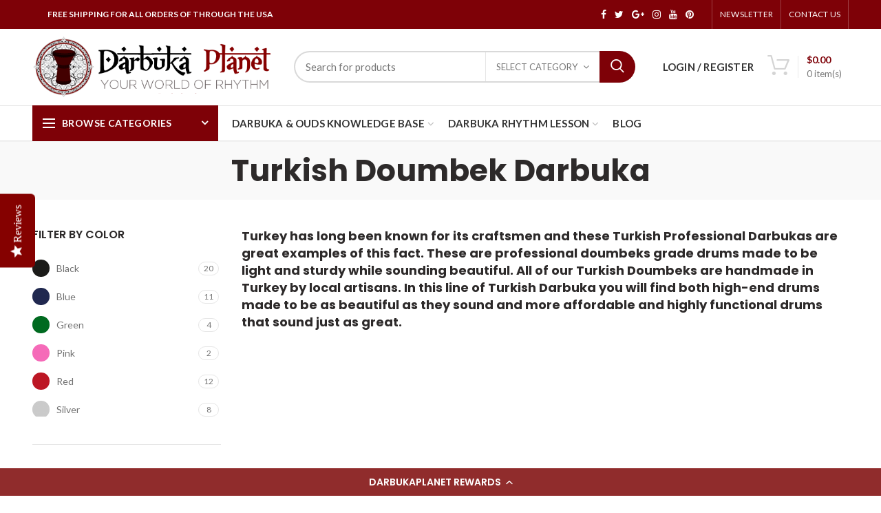

--- FILE ---
content_type: text/html; charset=utf-8
request_url: https://www.darbukaplanet.com/collections/turkish-doumbek?page=2&view=grid_44
body_size: 206534
content:
<!doctype html>
<!--[if IE 8]><html class="no-js lt-ie9" lang="en"> <![endif]-->
<!--[if IE 9 ]><html class="ie9 no-js"> <![endif]-->
<!--[if (gt IE 9)|!(IE)]><!--> <html class="no-js"> <!--<![endif]-->
<head>
<script src="https://apis.google.com/js/platform.js?onload=renderOptIn" async defer></script>

<script>
  window.renderOptIn = function() {
    window.gapi.load('surveyoptin', function() {
      window.gapi.surveyoptin.render(
        {
          // REQUIRED FIELDS
          "merchant_id": 7788658,
          "order_id": "ORDER_ID",
          "email": "CUSTOMER_EMAIL",
          "delivery_country": "COUNTRY_CODE",
          "estimated_delivery_date": "YYYY-MM-DD",

          // OPTIONAL FIELDS
          "products": [{"gtin":"GTIN1"}, {"gtin":"GTIN2"}]
        });
    });
  }
</script>
<!-- Facebook Verification Tag - Start --><meta name="facebook-domain-verification" content="uy0vcttged8tf3yful3j8lzs3r3508"><!-- Facebook Verification Tag - Start -->
<!-- Google Verification Tag - Start --><meta name="google-site-verification" content="JqV9qGJxDI3DnmYDGijFC7aWoSvuIKWBYTAT67b6w_E" /><!-- Google Verification Tag - End -->

  
   
  <script
src="https://www.paypal.com/sdk/js?client-id=AW7Lqur0xPb39aM4i5yzk2l71RTdi-ayle214FjjQj_GQTXFyKd9hEhkAu_qdyCrAzs1u1dV41AZXB3U&components=messages"
data-namespace="paypal2">
</script>
  <!-- Basic page needs ================================================== -->
  <meta charset="utf-8">  
  <meta http-equiv="Content-Type" content="text/html; charset=utf-8"> 
  <link rel="shortcut icon" href="//www.darbukaplanet.com/cdn/shop/t/11/assets/favicon.ico?v=22215519041196267711577265264" type="image/png" /> 
  
  <title>Turkish professional doumbek Doumbek - Darbukaplanet.com - Darbukaplanet </title>
  

  
  <meta name="description" content="Profassional Turkish Doumbek Drums. Beautiful Turkish darbuka drums.">
  

  <!-- Helpers ================================================== -->
  <!-- /snippets/social-meta-tags.liquid -->


  <meta property="og:type" content="website">
  <meta property="og:title" content="Turkish professional doumbek Doumbek - Darbukaplanet.com">
  


  <meta property="og:description" content="Profassional Turkish Doumbek Drums. Beautiful Turkish darbuka drums.">

  <meta property="og:url" content="https://www.darbukaplanet.com/collections/turkish-doumbek?page=2">
  <meta property="og:site_name" content="Darbukaplanet ">





<meta name="twitter:card" content="summary">


  <link rel="canonical" href="https://www.darbukaplanet.com/collections/turkish-doumbek?page=2"> 
  
  <meta name="viewport" content="width=device-width, initial-scale=1, minimum-scale=1, maximum-scale=1" />
  
  <meta name="theme-color" content="">
  <link href="//www.darbukaplanet.com/cdn/shop/t/11/assets/bootstrap.min.css?v=58221731202380851321574919803" rel="stylesheet" type="text/css" media="all" />
  <!-- CSS ==================================================+ -->
  
  <link href="//www.darbukaplanet.com/cdn/shop/t/11/assets/woodmart.css?v=17988835539178055051574919873" rel="stylesheet" type="text/css" media="all" /> 
  <link href="//www.darbukaplanet.com/cdn/shop/t/11/assets/font-awesome.min.css?v=113312282277748132781574919814" rel="stylesheet" type="text/css" media="all" /> 
  <link href="//www.darbukaplanet.com/cdn/shop/t/11/assets/owl.carousel.min.css?v=145426782246919001381574919848" rel="stylesheet" type="text/css" media="all" /> 
  <link href="//www.darbukaplanet.com/cdn/shop/t/11/assets/magnific-popup.css?v=90148344948437341381574919842" rel="stylesheet" type="text/css" media="all" /> 
  <link href="//www.darbukaplanet.com/cdn/shop/t/11/assets/styles.scss.css?v=147548309447296476411584548906" rel="stylesheet" type="text/css" media="all" /> 
  <link href="//www.darbukaplanet.com/cdn/shop/t/11/assets/photoswipe.css?v=163803283482332198031574919850" rel="stylesheet" type="text/css" media="all" /> 
   
  <link href="//www.darbukaplanet.com/cdn/shop/t/11/assets/animate.css?v=46562366335879635691574919797" rel="stylesheet" type="text/css" media="all" /> 
  <link href="//www.darbukaplanet.com/cdn/shop/t/11/assets/color-config.scss.css?v=10016750448146159491649134633" rel="stylesheet" type="text/css" media="all" /> 
  <!-- Header hook for plugins ================================================== -->
  <script>window.performance && window.performance.mark && window.performance.mark('shopify.content_for_header.start');</script><meta name="google-site-verification" content="uB1GRJfAGaD5mA_8mSPd_ygtiO5UAtOGrXAgD3_QPJA">
<meta id="shopify-digital-wallet" name="shopify-digital-wallet" content="/1335066737/digital_wallets/dialog">
<meta name="shopify-checkout-api-token" content="97903b633af616b52e678ffb8844e94a">
<meta id="in-context-paypal-metadata" data-shop-id="1335066737" data-venmo-supported="false" data-environment="production" data-locale="en_US" data-paypal-v4="true" data-currency="USD">
<link rel="alternate" type="application/atom+xml" title="Feed" href="/collections/turkish-doumbek.atom" />
<link rel="prev" href="/collections/turkish-doumbek?page=1&amp;view=grid_44">
<link rel="alternate" type="application/json+oembed" href="https://www.darbukaplanet.com/collections/turkish-doumbek.oembed?page=2">
<script async="async" src="/checkouts/internal/preloads.js?locale=en-US"></script>
<link rel="preconnect" href="https://shop.app" crossorigin="anonymous">
<script async="async" src="https://shop.app/checkouts/internal/preloads.js?locale=en-US&shop_id=1335066737" crossorigin="anonymous"></script>
<script id="apple-pay-shop-capabilities" type="application/json">{"shopId":1335066737,"countryCode":"US","currencyCode":"USD","merchantCapabilities":["supports3DS"],"merchantId":"gid:\/\/shopify\/Shop\/1335066737","merchantName":"Darbukaplanet ","requiredBillingContactFields":["postalAddress","email","phone"],"requiredShippingContactFields":["postalAddress","email","phone"],"shippingType":"shipping","supportedNetworks":["visa","masterCard","amex","discover","elo","jcb"],"total":{"type":"pending","label":"Darbukaplanet ","amount":"1.00"},"shopifyPaymentsEnabled":true,"supportsSubscriptions":true}</script>
<script id="shopify-features" type="application/json">{"accessToken":"97903b633af616b52e678ffb8844e94a","betas":["rich-media-storefront-analytics"],"domain":"www.darbukaplanet.com","predictiveSearch":true,"shopId":1335066737,"locale":"en"}</script>
<script>var Shopify = Shopify || {};
Shopify.shop = "darbukaplanet.myshopify.com";
Shopify.locale = "en";
Shopify.currency = {"active":"USD","rate":"1.0"};
Shopify.country = "US";
Shopify.theme = {"name":"Woodmart theme - MASTER ","id":78818934897,"schema_name":"Woodmart","schema_version":"1.4","theme_store_id":null,"role":"main"};
Shopify.theme.handle = "null";
Shopify.theme.style = {"id":null,"handle":null};
Shopify.cdnHost = "www.darbukaplanet.com/cdn";
Shopify.routes = Shopify.routes || {};
Shopify.routes.root = "/";</script>
<script type="module">!function(o){(o.Shopify=o.Shopify||{}).modules=!0}(window);</script>
<script>!function(o){function n(){var o=[];function n(){o.push(Array.prototype.slice.apply(arguments))}return n.q=o,n}var t=o.Shopify=o.Shopify||{};t.loadFeatures=n(),t.autoloadFeatures=n()}(window);</script>
<script>
  window.ShopifyPay = window.ShopifyPay || {};
  window.ShopifyPay.apiHost = "shop.app\/pay";
  window.ShopifyPay.redirectState = null;
</script>
<script id="shop-js-analytics" type="application/json">{"pageType":"collection"}</script>
<script defer="defer" async type="module" src="//www.darbukaplanet.com/cdn/shopifycloud/shop-js/modules/v2/client.init-shop-cart-sync_DtuiiIyl.en.esm.js"></script>
<script defer="defer" async type="module" src="//www.darbukaplanet.com/cdn/shopifycloud/shop-js/modules/v2/chunk.common_CUHEfi5Q.esm.js"></script>
<script type="module">
  await import("//www.darbukaplanet.com/cdn/shopifycloud/shop-js/modules/v2/client.init-shop-cart-sync_DtuiiIyl.en.esm.js");
await import("//www.darbukaplanet.com/cdn/shopifycloud/shop-js/modules/v2/chunk.common_CUHEfi5Q.esm.js");

  window.Shopify.SignInWithShop?.initShopCartSync?.({"fedCMEnabled":true,"windoidEnabled":true});

</script>
<script>
  window.Shopify = window.Shopify || {};
  if (!window.Shopify.featureAssets) window.Shopify.featureAssets = {};
  window.Shopify.featureAssets['shop-js'] = {"shop-cart-sync":["modules/v2/client.shop-cart-sync_DFoTY42P.en.esm.js","modules/v2/chunk.common_CUHEfi5Q.esm.js"],"init-fed-cm":["modules/v2/client.init-fed-cm_D2UNy1i2.en.esm.js","modules/v2/chunk.common_CUHEfi5Q.esm.js"],"init-shop-email-lookup-coordinator":["modules/v2/client.init-shop-email-lookup-coordinator_BQEe2rDt.en.esm.js","modules/v2/chunk.common_CUHEfi5Q.esm.js"],"shop-cash-offers":["modules/v2/client.shop-cash-offers_3CTtReFF.en.esm.js","modules/v2/chunk.common_CUHEfi5Q.esm.js","modules/v2/chunk.modal_BewljZkx.esm.js"],"shop-button":["modules/v2/client.shop-button_C6oxCjDL.en.esm.js","modules/v2/chunk.common_CUHEfi5Q.esm.js"],"init-windoid":["modules/v2/client.init-windoid_5pix8xhK.en.esm.js","modules/v2/chunk.common_CUHEfi5Q.esm.js"],"avatar":["modules/v2/client.avatar_BTnouDA3.en.esm.js"],"init-shop-cart-sync":["modules/v2/client.init-shop-cart-sync_DtuiiIyl.en.esm.js","modules/v2/chunk.common_CUHEfi5Q.esm.js"],"shop-toast-manager":["modules/v2/client.shop-toast-manager_BYv_8cH1.en.esm.js","modules/v2/chunk.common_CUHEfi5Q.esm.js"],"pay-button":["modules/v2/client.pay-button_FnF9EIkY.en.esm.js","modules/v2/chunk.common_CUHEfi5Q.esm.js"],"shop-login-button":["modules/v2/client.shop-login-button_CH1KUpOf.en.esm.js","modules/v2/chunk.common_CUHEfi5Q.esm.js","modules/v2/chunk.modal_BewljZkx.esm.js"],"init-customer-accounts-sign-up":["modules/v2/client.init-customer-accounts-sign-up_aj7QGgYS.en.esm.js","modules/v2/client.shop-login-button_CH1KUpOf.en.esm.js","modules/v2/chunk.common_CUHEfi5Q.esm.js","modules/v2/chunk.modal_BewljZkx.esm.js"],"init-shop-for-new-customer-accounts":["modules/v2/client.init-shop-for-new-customer-accounts_NbnYRf_7.en.esm.js","modules/v2/client.shop-login-button_CH1KUpOf.en.esm.js","modules/v2/chunk.common_CUHEfi5Q.esm.js","modules/v2/chunk.modal_BewljZkx.esm.js"],"init-customer-accounts":["modules/v2/client.init-customer-accounts_ppedhqCH.en.esm.js","modules/v2/client.shop-login-button_CH1KUpOf.en.esm.js","modules/v2/chunk.common_CUHEfi5Q.esm.js","modules/v2/chunk.modal_BewljZkx.esm.js"],"shop-follow-button":["modules/v2/client.shop-follow-button_CMIBBa6u.en.esm.js","modules/v2/chunk.common_CUHEfi5Q.esm.js","modules/v2/chunk.modal_BewljZkx.esm.js"],"lead-capture":["modules/v2/client.lead-capture_But0hIyf.en.esm.js","modules/v2/chunk.common_CUHEfi5Q.esm.js","modules/v2/chunk.modal_BewljZkx.esm.js"],"checkout-modal":["modules/v2/client.checkout-modal_BBxc70dQ.en.esm.js","modules/v2/chunk.common_CUHEfi5Q.esm.js","modules/v2/chunk.modal_BewljZkx.esm.js"],"shop-login":["modules/v2/client.shop-login_hM3Q17Kl.en.esm.js","modules/v2/chunk.common_CUHEfi5Q.esm.js","modules/v2/chunk.modal_BewljZkx.esm.js"],"payment-terms":["modules/v2/client.payment-terms_CAtGlQYS.en.esm.js","modules/v2/chunk.common_CUHEfi5Q.esm.js","modules/v2/chunk.modal_BewljZkx.esm.js"]};
</script>
<script>(function() {
  var isLoaded = false;
  function asyncLoad() {
    if (isLoaded) return;
    isLoaded = true;
    var urls = ["\/\/staticw2.yotpo.com\/LlJEBJnQhGAgulW2S3Nn4Y1MApLYjoxNq8ZMT1BT\/widget.js?shop=darbukaplanet.myshopify.com","https:\/\/assets1.adroll.com\/shopify\/latest\/j\/shopify_rolling_bootstrap_v2.js?adroll_adv_id=EFR5BC2QTNEFTDNX6AUV2R\u0026adroll_pix_id=K4SVD5ML7VDIPMUWEIQT7X\u0026shop=darbukaplanet.myshopify.com","https:\/\/shopify.covet.pics\/covet-pics-widget-inject.js?shop=darbukaplanet.myshopify.com"];
    for (var i = 0; i < urls.length; i++) {
      var s = document.createElement('script');
      s.type = 'text/javascript';
      s.async = true;
      s.src = urls[i];
      var x = document.getElementsByTagName('script')[0];
      x.parentNode.insertBefore(s, x);
    }
  };
  if(window.attachEvent) {
    window.attachEvent('onload', asyncLoad);
  } else {
    window.addEventListener('load', asyncLoad, false);
  }
})();</script>
<script id="__st">var __st={"a":1335066737,"offset":-28800,"reqid":"32a47287-02d7-4bc6-a4f6-094ab4560364-1767369080","pageurl":"www.darbukaplanet.com\/collections\/turkish-doumbek?page=2\u0026view=grid_44","u":"b734e0255311","p":"collection","rtyp":"collection","rid":57929039985};</script>
<script>window.ShopifyPaypalV4VisibilityTracking = true;</script>
<script id="captcha-bootstrap">!function(){'use strict';const t='contact',e='account',n='new_comment',o=[[t,t],['blogs',n],['comments',n],[t,'customer']],c=[[e,'customer_login'],[e,'guest_login'],[e,'recover_customer_password'],[e,'create_customer']],r=t=>t.map((([t,e])=>`form[action*='/${t}']:not([data-nocaptcha='true']) input[name='form_type'][value='${e}']`)).join(','),a=t=>()=>t?[...document.querySelectorAll(t)].map((t=>t.form)):[];function s(){const t=[...o],e=r(t);return a(e)}const i='password',u='form_key',d=['recaptcha-v3-token','g-recaptcha-response','h-captcha-response',i],f=()=>{try{return window.sessionStorage}catch{return}},m='__shopify_v',_=t=>t.elements[u];function p(t,e,n=!1){try{const o=window.sessionStorage,c=JSON.parse(o.getItem(e)),{data:r}=function(t){const{data:e,action:n}=t;return t[m]||n?{data:e,action:n}:{data:t,action:n}}(c);for(const[e,n]of Object.entries(r))t.elements[e]&&(t.elements[e].value=n);n&&o.removeItem(e)}catch(o){console.error('form repopulation failed',{error:o})}}const l='form_type',E='cptcha';function T(t){t.dataset[E]=!0}const w=window,h=w.document,L='Shopify',v='ce_forms',y='captcha';let A=!1;((t,e)=>{const n=(g='f06e6c50-85a8-45c8-87d0-21a2b65856fe',I='https://cdn.shopify.com/shopifycloud/storefront-forms-hcaptcha/ce_storefront_forms_captcha_hcaptcha.v1.5.2.iife.js',D={infoText:'Protected by hCaptcha',privacyText:'Privacy',termsText:'Terms'},(t,e,n)=>{const o=w[L][v],c=o.bindForm;if(c)return c(t,g,e,D).then(n);var r;o.q.push([[t,g,e,D],n]),r=I,A||(h.body.append(Object.assign(h.createElement('script'),{id:'captcha-provider',async:!0,src:r})),A=!0)});var g,I,D;w[L]=w[L]||{},w[L][v]=w[L][v]||{},w[L][v].q=[],w[L][y]=w[L][y]||{},w[L][y].protect=function(t,e){n(t,void 0,e),T(t)},Object.freeze(w[L][y]),function(t,e,n,w,h,L){const[v,y,A,g]=function(t,e,n){const i=e?o:[],u=t?c:[],d=[...i,...u],f=r(d),m=r(i),_=r(d.filter((([t,e])=>n.includes(e))));return[a(f),a(m),a(_),s()]}(w,h,L),I=t=>{const e=t.target;return e instanceof HTMLFormElement?e:e&&e.form},D=t=>v().includes(t);t.addEventListener('submit',(t=>{const e=I(t);if(!e)return;const n=D(e)&&!e.dataset.hcaptchaBound&&!e.dataset.recaptchaBound,o=_(e),c=g().includes(e)&&(!o||!o.value);(n||c)&&t.preventDefault(),c&&!n&&(function(t){try{if(!f())return;!function(t){const e=f();if(!e)return;const n=_(t);if(!n)return;const o=n.value;o&&e.removeItem(o)}(t);const e=Array.from(Array(32),(()=>Math.random().toString(36)[2])).join('');!function(t,e){_(t)||t.append(Object.assign(document.createElement('input'),{type:'hidden',name:u})),t.elements[u].value=e}(t,e),function(t,e){const n=f();if(!n)return;const o=[...t.querySelectorAll(`input[type='${i}']`)].map((({name:t})=>t)),c=[...d,...o],r={};for(const[a,s]of new FormData(t).entries())c.includes(a)||(r[a]=s);n.setItem(e,JSON.stringify({[m]:1,action:t.action,data:r}))}(t,e)}catch(e){console.error('failed to persist form',e)}}(e),e.submit())}));const S=(t,e)=>{t&&!t.dataset[E]&&(n(t,e.some((e=>e===t))),T(t))};for(const o of['focusin','change'])t.addEventListener(o,(t=>{const e=I(t);D(e)&&S(e,y())}));const B=e.get('form_key'),M=e.get(l),P=B&&M;t.addEventListener('DOMContentLoaded',(()=>{const t=y();if(P)for(const e of t)e.elements[l].value===M&&p(e,B);[...new Set([...A(),...v().filter((t=>'true'===t.dataset.shopifyCaptcha))])].forEach((e=>S(e,t)))}))}(h,new URLSearchParams(w.location.search),n,t,e,['guest_login'])})(!0,!0)}();</script>
<script integrity="sha256-4kQ18oKyAcykRKYeNunJcIwy7WH5gtpwJnB7kiuLZ1E=" data-source-attribution="shopify.loadfeatures" defer="defer" src="//www.darbukaplanet.com/cdn/shopifycloud/storefront/assets/storefront/load_feature-a0a9edcb.js" crossorigin="anonymous"></script>
<script crossorigin="anonymous" defer="defer" src="//www.darbukaplanet.com/cdn/shopifycloud/storefront/assets/shopify_pay/storefront-65b4c6d7.js?v=20250812"></script>
<script data-source-attribution="shopify.dynamic_checkout.dynamic.init">var Shopify=Shopify||{};Shopify.PaymentButton=Shopify.PaymentButton||{isStorefrontPortableWallets:!0,init:function(){window.Shopify.PaymentButton.init=function(){};var t=document.createElement("script");t.src="https://www.darbukaplanet.com/cdn/shopifycloud/portable-wallets/latest/portable-wallets.en.js",t.type="module",document.head.appendChild(t)}};
</script>
<script data-source-attribution="shopify.dynamic_checkout.buyer_consent">
  function portableWalletsHideBuyerConsent(e){var t=document.getElementById("shopify-buyer-consent"),n=document.getElementById("shopify-subscription-policy-button");t&&n&&(t.classList.add("hidden"),t.setAttribute("aria-hidden","true"),n.removeEventListener("click",e))}function portableWalletsShowBuyerConsent(e){var t=document.getElementById("shopify-buyer-consent"),n=document.getElementById("shopify-subscription-policy-button");t&&n&&(t.classList.remove("hidden"),t.removeAttribute("aria-hidden"),n.addEventListener("click",e))}window.Shopify?.PaymentButton&&(window.Shopify.PaymentButton.hideBuyerConsent=portableWalletsHideBuyerConsent,window.Shopify.PaymentButton.showBuyerConsent=portableWalletsShowBuyerConsent);
</script>
<script data-source-attribution="shopify.dynamic_checkout.cart.bootstrap">document.addEventListener("DOMContentLoaded",(function(){function t(){return document.querySelector("shopify-accelerated-checkout-cart, shopify-accelerated-checkout")}if(t())Shopify.PaymentButton.init();else{new MutationObserver((function(e,n){t()&&(Shopify.PaymentButton.init(),n.disconnect())})).observe(document.body,{childList:!0,subtree:!0})}}));
</script>
<link id="shopify-accelerated-checkout-styles" rel="stylesheet" media="screen" href="https://www.darbukaplanet.com/cdn/shopifycloud/portable-wallets/latest/accelerated-checkout-backwards-compat.css" crossorigin="anonymous">
<style id="shopify-accelerated-checkout-cart">
        #shopify-buyer-consent {
  margin-top: 1em;
  display: inline-block;
  width: 100%;
}

#shopify-buyer-consent.hidden {
  display: none;
}

#shopify-subscription-policy-button {
  background: none;
  border: none;
  padding: 0;
  text-decoration: underline;
  font-size: inherit;
  cursor: pointer;
}

#shopify-subscription-policy-button::before {
  box-shadow: none;
}

      </style>

<script>window.performance && window.performance.mark && window.performance.mark('shopify.content_for_header.end');</script>
  <!-- /snippets/oldIE-js.liquid -->


<!--[if lt IE 9]>
<script src="//cdnjs.cloudflare.com/ajax/libs/html5shiv/3.7.2/html5shiv.min.js" type="text/javascript"></script>
<script src="//www.darbukaplanet.com/cdn/shop/t/11/assets/respond.min.js?v=52248677837542619231574919854" type="text/javascript"></script>
<link href="//www.darbukaplanet.com/cdn/shop/t/11/assets/respond-proxy.html" id="respond-proxy" rel="respond-proxy" />
<link href="//www.darbukaplanet.com/search?q=3135f1f0dfc200436ab2e1e407d98e64" id="respond-redirect" rel="respond-redirect" />
<script src="//www.darbukaplanet.com/search?q=3135f1f0dfc200436ab2e1e407d98e64" type="text/javascript"></script>
<![endif]-->


 
  <script src="//www.darbukaplanet.com/cdn/shop/t/11/assets/vendor.js?v=113621509916466055761574919863" type="text/javascript"></script>
  <script src="//www.darbukaplanet.com/cdn/shop/t/11/assets/bootstrap.min.js?v=135618559580299884151574919803" type="text/javascript"></script> 
  
<link href="//fonts.googleapis.com/css?family=lato:300italic,400italic,500italic,600italic,700italic,800italic,700,300,600,800,400,500&amp;subset=cyrillic-ext,greek-ext,latin,latin-ext,cyrillic,greek,vietnamese" rel='stylesheet' type='text/css'><link href="//fonts.googleapis.com/css?family=Poppins:300italic,400italic,500italic,600italic,700italic,800italic,700,300,600,800,400,500&amp;subset=cyrillic-ext,greek-ext,latin,latin-ext,cyrillic,greek,vietnamese" rel='stylesheet' type='text/css'><link href="//fonts.googleapis.com/css?family=Poppins:300italic,400italic,500italic,600italic,700italic,800italic,700,300,600,800,400,500&amp;subset=cyrillic-ext,greek-ext,latin,latin-ext,cyrillic,greek,vietnamese" rel='stylesheet' type='text/css'><link href="//fonts.googleapis.com/css?family=Poppins:300italic,400italic,500italic,600italic,700italic,800italic,700,300,600,800,400,500&amp;subset=cyrillic-ext,greek-ext,latin,latin-ext,cyrillic,greek,vietnamese" rel='stylesheet' type='text/css'><link href="//fonts.googleapis.com/css?family=Poppins:300italic,400italic,500italic,600italic,700italic,800italic,700,300,600,800,400,500&amp;subset=cyrillic-ext,greek-ext,latin,latin-ext,cyrillic,greek,vietnamese" rel='stylesheet' type='text/css'>
<link href="//fonts.googleapis.com/css?family=Lato:300italic,400italic,500italic,600italic,700italic,800italic,700,300,600,800,400,500&amp;subset=cyrillic-ext,greek-ext,latin,latin-ext,cyrillic,greek,vietnamese" rel='stylesheet' type='text/css'><!-- Affirm -->
  <script>
  _affirm_config = {
     public_api_key:  "6O0ZDQPG36X896SY",
     script:          "https://cdn1.affirm.com/js/v2/affirm.js"
  };
  (function(l,g,m,e,a,f,b){var d,c=l[m]||{},h=document.createElement(f),n=document.getElementsByTagName(f)[0],k=function(a,b,c){return function(){a[b]._.push([c,arguments])}};c[e]=k(c,e,"set");d=c[e];c[a]={};c[a]._=[];d._=[];c[a][b]=k(c,a,b);a=0;for(b="set add save post open empty reset on off trigger ready setProduct".split(" ");a<b.length;a++)d[b[a]]=k(c,e,b[a]);a=0;for(b=["get","token","url","items"];a<b.length;a++)d[b[a]]=function(){};h.async=!0;h.src=g[f];n.parentNode.insertBefore(h,n);delete g[f];d(g);l[m]=c})(window,_affirm_config,"affirm","checkout","ui","script","ready");
  // Use your live public API Key and https://cdn1.affirm.com/js/v2/affirm.js script to point to Affirm production environment.
  </script>
  <!-- End Affirm -->
  
  <script type="text/javascript">
    var productsObj = {}; 
    var swatch_color_type = 3; 
    var product_swatch_size = 'size-medium';
    var asset_url = '//www.darbukaplanet.com/cdn/shop/t/11/assets//?5234';
    var money_format = '<span class="money"><span class="money">${{amount}}</span></span>';
    var multi_language = false;
    var OSName="Unknown OS";
    if (navigator.appVersion.indexOf("Win")!=-1) OSName="Windows";
    if (navigator.appVersion.indexOf("Mac")!=-1) OSName="Mac OS X";
    if (navigator.appVersion.indexOf("X11")!=-1) OSName="UNIX";
    if (navigator.appVersion.indexOf("Linux")!=-1) OSName="Linux";
    $('html').addClass('platform-'+OSName);
  </script> 
  <script src="//www.darbukaplanet.com/cdn/shop/t/11/assets/lang2.js?v=31446015676001772991574919839" type="text/javascript"></script>
<script>
  var translator = {
    current_lang : jQuery.cookie("language"),
    init: function() {
      translator.updateStyling();	 
      translator.updateLangSwitcher();
    },
    updateStyling: function() {
        var style;
        if (translator.isLang2()) {
          style = "<style>*[data-translate] {visibility:hidden} .lang1 {display:none}</style>";          
        } else {
          style = "<style>*[data-translate] {visibility:visible} .lang2 {display:none}</style>";
        }
        jQuery('head').append(style);
    },
    updateLangSwitcher: function() { 
      if (translator.isLang2()) {
        jQuery(".menu-item-type-language .woodmart-nav-link").removeClass('active');
        jQuery(".menu-item-type-language .woodmart-nav-link.lang-2").addClass("active");
      }
    },
    getTextToTranslate: function(selector) {
      var result = window.lang2;
      var params;
      if (selector.indexOf("|") > 0) {
        var devideList = selector.split("|");
        selector = devideList[0];
        params = devideList[1].split(",");
      }

      var selectorArr = selector.split('.');
      if (selectorArr) {
        for (var i = 0; i < selectorArr.length; i++) {
            result = result[selectorArr[i]];
        }
      } else {
        result = result[selector];
      }
      if (result && result.one && result.other) {
        var countEqual1 = true;
        for (var i = 0; i < params.length; i++) {
          if (params[i].indexOf("count") >= 0) {
            variables = params[i].split(":");
            if (variables.length>1) {
              var count = variables[1];
              if (count > 1) {
                countEqual1 = false;
              }
            }
          }
        } 
        if (countEqual1) {
          result = result.one;
        } else {
          result = result.other;
        }
      } 
      
      if (params && params.length>0) {
        result = result.replace(/{{\s*/g, "{{");
        result = result.replace(/\s*}}/g, "}}");
        for (var i = 0; i < params.length; i++) {
          variables = params[i].split(":");
          if (variables.length>1) {
            result = result.replace("{{"+variables[0]+"}}", variables[1]);
          }          
        }
      }
      

      return result;
    },
    isLang2: function() {
      return translator.current_lang && translator.current_lang == 2;
    }, 
    doTranslate: function(blockSelector) {
      if (translator.isLang2()) {
        jQuery(blockSelector + " [data-translate]").each(function(e) {          
          var item = jQuery(this);
          var selector = item.attr("data-translate");
          var text = translator.getTextToTranslate(selector); 
          if (item.attr("translate-item")) {
            var attribute = item.attr("translate-item");
            if (attribute == 'blog-date-author') {
              item.html(text);
            } else if (attribute!="") {            
              item.attr(attribute,text);
            }
          } else if (item.is("input")) { 
            if(item.is("input[type=search]")){
            	item.attr("placeholder", text);
            }else{
            	item.val(text);
            }
            
          } else {
            item.text(text);
          }
          item.css("visibility","visible");
        });
      }
    }   
  };
  translator.init(); 
  jQuery(document).ready(function() {     
    jQuery('.select-language a').on('click', function(){ 
      var value = jQuery(this).data('lang');
      jQuery.cookie('language', value, {expires:10, path:'/'});
      location.reload();
    });
  	translator.doTranslate("body");
  });
</script>
  <style>
     
    body:not(.template-index) .main-header {
    border-bottom: 1px solid rgba(129, 129, 129, 0.11) !important;
}
.content_slideshow .btn {
padding: 14px 30px;
margin-top:7px;
font-size: 14px;
line-height: 14px;
font-weight: 700;
font-family: Lato;
}
@media(max-width:1150px){
.slideshow-section .content_slideshow { 
    left: 15px !important;
    right: 15px;
}
}
@media (max-width: 767px) {
.slideshow-section .content_slideshow h4 span {
    font-size: 26px !important;
    line-height: 29px !important; 
}
.content_slideshow .btn {
padding: 8px 15px;
margin-top:7px;
font-size: 11px;
line-height: 11px; 
}
}
    
  </style>  
  
  <script type="text/javascript">(function e(){var e=document.createElement("script");e.type="text/javascript",e.async=true,e.src="//staticw2.yotpo.com/LlJEBJnQhGAgulW2S3Nn4Y1MApLYjoxNq8ZMT1BT/widget.js";var t=document.getElementsByTagName("script")[0];t.parentNode.insertBefore(e,t)})();</script>

<script>
    
    
    
    
    var gsf_conversion_data = {page_type : 'category', event : 'view_item_list', data : {product_data : [{variant_id : 39624034254961, product_id : 6666553589873, name : "Darbuka Instructional Video Course by Frank Lazzaro", price : "40.00", currency : "USD", sku : "VC-FRANK", brand : "FRANK LAZZARO", variant : "Default Title", category : "Egyptian MOP Darbuka/ Doumbeks"}, {variant_id : 12405698101361, product_id : 1370753958001, name : "17&quot; Black Metal GEF Darbuka with Remo Fish Skin Drum Head", price : "175.00", currency : "USD", sku : "17" Black Metal GEF Darbuka with Remo Fi", brand : "Gawharet El Fan", variant : "Default Title", category : "Egyptian MOP Darbuka/ Doumbeks"}, {variant_id : 12405555101809, product_id : 1370737410161, name : "The Orange Sun Gawharet El Fan Darbuka 17&quot; Drum", price : "259.00", currency : "USD", sku : "APR1", brand : "Gawharet El Fan", variant : "Default Title", category : "Egyptian MOP Darbuka/ Doumbeks"}, {variant_id : 12405706981489, product_id : 1370757857393, name : "17&quot; Black Metal Gawharet El Fan Darbuka Doumbek With White Power Beat Drum Head", price : "169.00", currency : "USD", sku : "Black + White PowerBeat Head", brand : "Gawharet El Fan", variant : "Default Title", category : "Egyptian MOP Darbuka/ Doumbeks"}], total_price :"643.00"}};
    
</script>

  <script src="https://spa.spicegems.com/js/src/latest/scriptTag.js?shop=darbukaplanet.myshopify.com" type="text/javascript"></script>
  
<!-- Google tag (gtag.js) -->

<script async src="https://www.googletagmanager.com/gtag/js?id=AW-975163367"></script>

<script>

​ ​ window.dataLayer = window.dataLayer || [];

​ ​ function gtag(){dataLayer.push(arguments);}

​ ​ gtag('js', new Date());


​ ​ gtag('config', 'AW-975163367');

</script>
<!-- BEGIN app block: shopify://apps/yotpo-product-reviews/blocks/settings/eb7dfd7d-db44-4334-bc49-c893b51b36cf -->


<script type="text/javascript">
  (function e(){var e=document.createElement("script");
  e.type="text/javascript",e.async=true,
  e.src="//staticw2.yotpo.com//widget.js?lang=en";
  var t=document.getElementsByTagName("script")[0];
  t.parentNode.insertBefore(e,t)})();
</script>



  
<!-- END app block --><!-- BEGIN app block: shopify://apps/epa-easy-product-addons/blocks/speedup_link/0099190e-a0cb-49e7-8d26-026c9d26f337 -->

  <script>
    window["sg_addons_coll_ids"] = {
      ids:""
    };
    window["items_with_ids"] = false || {}
  </script>


<!-- BEGIN app snippet: sg-globals -->
<script type="text/javascript">
  (function(){
    const convertLang = (locale) => {
      let t = locale.toUpperCase();
      return "PT-BR" === t || "PT-PT" === t || "ZH-CN" === t || "ZH-TW" === t ? t.replace("-", "_") : t.match(/^[a-zA-Z]{2}-[a-zA-Z]{2}$/) ? t.substring(0, 2) : t
    }

    const sg_addon_setGlobalVariables = () => {
      try{
        let locale = "en";
        window["sg_addon_currentLanguage"] = convertLang(locale);
        window["sg_addon_defaultLanguage"] ="en";
        window["sg_addon_defaultRootUrl"] ="/";
        window["sg_addon_currentRootUrl"] ="/";
        window["sg_addon_shopLocales"] = sgAddonGetAllLocales();
      }catch(err){
        console.log("Language Config:- ",err);
      }
    }

    const sgAddonGetAllLocales = () => {
      let shopLocales = {};
      try{shopLocales["en"] = {
            endonymName : "English",
            isoCode : "en",
            name : "English",
            primary : true,
            rootUrl : "\/"
          };}catch(err){
        console.log("getAllLocales Config:- ",err);
      }
      return shopLocales;
    }

    sg_addon_setGlobalVariables();
    
    window["sg_addon_sfApiVersion"]='2025-04';
    window["sgAddon_moneyFormats"] = {
      "money": "\u003cspan class=\"money\"\u003e${{amount}}\u003c\/span\u003e",
      "moneyCurrency": "\u003cspan class=\"money\"\u003e${{amount}} \u003c\/span\u003e"
    };
    window["sg_addon_groupsData"] = {};
    try {
      let customSGAddonMeta = {};
      if (customSGAddonMeta.sg_addon_custom_js) {
        Function(customSGAddonMeta.sg_addon_custom_js)();
      }
    } catch (error) {
      console.warn("Error In SG Addon Custom Code", error);
    }
  })();
</script>
<!-- END app snippet -->
<!-- BEGIN app snippet: sg_speedup -->


<script>
  try{
    window["sgAddon_all_translated"] = {}
    window["sg_addon_settings_config"] =  {"host":"https://spa.spicegems.com","shopName":"darbukaplanet.myshopify.com","hasSetting":1,"sgCookieHash":"fbR8Xjdz64","hasMaster":-1,"handleId":{"mastersToReq":[],"collectionsToReq":"[]","hasProMaster":false,"hasCollMaster":false},"settings":{"is_active":"1","max_addons":"5","quick_view":"0","quick_view_desc":"0","ajax_cart":"1","bro_stack":"0","quantity_selector":"0","image_viewer":"1","addons_heading":"Product Addons Box","cart_heading":"Cart Addons Box","addaddon_cart":"ADD ADDON","variant":"Variant","quantity":"Quantity","view_full_details":"View full details","less_details":"Less details...","add_to_cart":"ADD TO CART","message":"Product added to cart.","custom_css":".sg-pro-access-heading {\n    font-family: Poppins,'MS Sans Serif',Geneva,sans-serif;\n    text-align: left;\n    color: #333;\n}\n.sg-pro-access-product-title {\n    font-family: Poppins,'MS Sans Serif',Geneva,sans-serif;\n    color: #333;\n}\n.sg-pro-access-product-title:hover {\n    color: #333;\n}\n.spicegems-main-price .money {\n    color: #7e0107;\n    font-weight: 600;\n}\n#sg-checkbox .sg-checkbox-label {\n    color: #333;\n}\n#sg-checkbox input[type=checkbox]:checked+.sg-label-text:before {\n    color: #7e0107;\n}","sold_pro":"0","image_link":"0","compare_at":"1","unlink_title":"1","image_click_checkbox":"0","cart_max_addons":"5","cart_quantity_selector":"1","cart_sold_pro":"0","cart_image_link":"0","compare_at_cart":"0","sg_currency":"default","qv_label":"Quick View","sold_out":"Sold Out","qv_sold_out":"SOLD OUT","way_to_prevent":"none","soldout_master":"1","cart_qv":"0","cartqv_desc":"0","plusminus_qty":"0","plusminus_cart":"0","line_prop":"0","label_show":"1","label_text":"Additional Info","addon_mandatory":"0","mandatory_text":"Please select atleast an addon!","line_placeholder":"Text Message","sell_master":"0","atc_btn_selector":"no","theme_data":"","applied_discount":"0","is_discount":"0","layout":{"name":"layout_default","isBundle":false},"group_layout":"layout-01","product_snippet":"1","cart_snippet":"0","product_form_selector":"no","atc_product_selector":"no","cart_form_selector":"no","checkout_btn_selector":"no","subtotal":"0","subtotal_label":"SubTotal","subtotal_position":"beforebegin","jQVersion":"1","collection_discount":"0","inventoryOnProduct":"0","inventoryOnCart":"0","inStock":"0","lowStock":"0","inStockLabel":"<span>[inventory_qty] In Stock</span>","lowStockLabel":"<span>only [inventory_qty] Left</span>","thresholdQty":"5","bl_atc_label":"ADD TO CART","bl_unselect_label":"PLEASE SELECT ATLEAST ONE ADDON","bl_master_label":"THIS ITEM","bl_heading":"Frequently Bought Together","addon_slider":"0","individual_atc":"0","individual_atc_label":"ADD ADDON","liquid_install":"0","limit_pro_data":"0","limit_coll_data":"1","mt_addon_hash":"9GWr3PkSpu","stop_undefined":"1","money_format":"<span class=\"money\">${{amount}} </span>","admin_discount":"1"},"allow_asset_script":false} ;
    window["sgAddon_translated_locale"] =  "" ;
    window["sg_addon_all_group_translations"] = {};
    window["sgAddon_group_translated_locale"] =  "" ;
  } catch(error){
    console.warn("Error in getting settings or translate", error);
  }
</script>



<!-- ADDONS SCRIPT FROM SPEEDUP CDN -->
	<script type="text/javascript" src='https://cdnbspa.spicegems.com/js/serve/shop/darbukaplanet.myshopify.com/index_9a0cc0b243ef516362ff9cf4b4dd17067d2dde7f.js?v=infytonow815&shop=darbukaplanet.myshopify.com' type="text/javascript" async></script>

<!-- END app snippet -->



<!-- END app block --><!-- BEGIN app block: shopify://apps/yotpo-loyalty-rewards/blocks/loader-app-embed-block/2f9660df-5018-4e02-9868-ee1fb88d6ccd -->
    <script src="https://cdn-widgetsrepository.yotpo.com/v1/loader/BzkOwG_xGH5qEWUVx6xXwg" async></script>




<!-- END app block --><!-- BEGIN app block: shopify://apps/microsoft-clarity/blocks/clarity_js/31c3d126-8116-4b4a-8ba1-baeda7c4aeea -->
<script type="text/javascript">
  (function (c, l, a, r, i, t, y) {
    c[a] = c[a] || function () { (c[a].q = c[a].q || []).push(arguments); };
    t = l.createElement(r); t.async = 1; t.src = "https://www.clarity.ms/tag/" + i + "?ref=shopify";
    y = l.getElementsByTagName(r)[0]; y.parentNode.insertBefore(t, y);

    c.Shopify.loadFeatures([{ name: "consent-tracking-api", version: "0.1" }], error => {
      if (error) {
        console.error("Error loading Shopify features:", error);
        return;
      }

      c[a]('consentv2', {
        ad_Storage: c.Shopify.customerPrivacy.marketingAllowed() ? "granted" : "denied",
        analytics_Storage: c.Shopify.customerPrivacy.analyticsProcessingAllowed() ? "granted" : "denied",
      });
    });

    l.addEventListener("visitorConsentCollected", function (e) {
      c[a]('consentv2', {
        ad_Storage: e.detail.marketingAllowed ? "granted" : "denied",
        analytics_Storage: e.detail.analyticsAllowed ? "granted" : "denied",
      });
    });
  })(window, document, "clarity", "script", "st8qj4hedp");
</script>



<!-- END app block --><!-- BEGIN app block: shopify://apps/yotpo-product-reviews/blocks/reviews_tab/eb7dfd7d-db44-4334-bc49-c893b51b36cf -->



<!-- END app block --><meta property="og:image" content="https://cdn.shopify.com/s/files/1/0013/3506/6737/collections/360e-1.jpg?v=1537858256" />
<meta property="og:image:secure_url" content="https://cdn.shopify.com/s/files/1/0013/3506/6737/collections/360e-1.jpg?v=1537858256" />
<meta property="og:image:width" content="650" />
<meta property="og:image:height" content="650" />
<meta property="og:image:alt" content="Turkish Doumbek Darbuka" />
<link href="https://monorail-edge.shopifysvc.com" rel="dns-prefetch">
<script>(function(){if ("sendBeacon" in navigator && "performance" in window) {try {var session_token_from_headers = performance.getEntriesByType('navigation')[0].serverTiming.find(x => x.name == '_s').description;} catch {var session_token_from_headers = undefined;}var session_cookie_matches = document.cookie.match(/_shopify_s=([^;]*)/);var session_token_from_cookie = session_cookie_matches && session_cookie_matches.length === 2 ? session_cookie_matches[1] : "";var session_token = session_token_from_headers || session_token_from_cookie || "";function handle_abandonment_event(e) {var entries = performance.getEntries().filter(function(entry) {return /monorail-edge.shopifysvc.com/.test(entry.name);});if (!window.abandonment_tracked && entries.length === 0) {window.abandonment_tracked = true;var currentMs = Date.now();var navigation_start = performance.timing.navigationStart;var payload = {shop_id: 1335066737,url: window.location.href,navigation_start,duration: currentMs - navigation_start,session_token,page_type: "collection"};window.navigator.sendBeacon("https://monorail-edge.shopifysvc.com/v1/produce", JSON.stringify({schema_id: "online_store_buyer_site_abandonment/1.1",payload: payload,metadata: {event_created_at_ms: currentMs,event_sent_at_ms: currentMs}}));}}window.addEventListener('pagehide', handle_abandonment_event);}}());</script>
<script id="web-pixels-manager-setup">(function e(e,d,r,n,o){if(void 0===o&&(o={}),!Boolean(null===(a=null===(i=window.Shopify)||void 0===i?void 0:i.analytics)||void 0===a?void 0:a.replayQueue)){var i,a;window.Shopify=window.Shopify||{};var t=window.Shopify;t.analytics=t.analytics||{};var s=t.analytics;s.replayQueue=[],s.publish=function(e,d,r){return s.replayQueue.push([e,d,r]),!0};try{self.performance.mark("wpm:start")}catch(e){}var l=function(){var e={modern:/Edge?\/(1{2}[4-9]|1[2-9]\d|[2-9]\d{2}|\d{4,})\.\d+(\.\d+|)|Firefox\/(1{2}[4-9]|1[2-9]\d|[2-9]\d{2}|\d{4,})\.\d+(\.\d+|)|Chrom(ium|e)\/(9{2}|\d{3,})\.\d+(\.\d+|)|(Maci|X1{2}).+ Version\/(15\.\d+|(1[6-9]|[2-9]\d|\d{3,})\.\d+)([,.]\d+|)( \(\w+\)|)( Mobile\/\w+|) Safari\/|Chrome.+OPR\/(9{2}|\d{3,})\.\d+\.\d+|(CPU[ +]OS|iPhone[ +]OS|CPU[ +]iPhone|CPU IPhone OS|CPU iPad OS)[ +]+(15[._]\d+|(1[6-9]|[2-9]\d|\d{3,})[._]\d+)([._]\d+|)|Android:?[ /-](13[3-9]|1[4-9]\d|[2-9]\d{2}|\d{4,})(\.\d+|)(\.\d+|)|Android.+Firefox\/(13[5-9]|1[4-9]\d|[2-9]\d{2}|\d{4,})\.\d+(\.\d+|)|Android.+Chrom(ium|e)\/(13[3-9]|1[4-9]\d|[2-9]\d{2}|\d{4,})\.\d+(\.\d+|)|SamsungBrowser\/([2-9]\d|\d{3,})\.\d+/,legacy:/Edge?\/(1[6-9]|[2-9]\d|\d{3,})\.\d+(\.\d+|)|Firefox\/(5[4-9]|[6-9]\d|\d{3,})\.\d+(\.\d+|)|Chrom(ium|e)\/(5[1-9]|[6-9]\d|\d{3,})\.\d+(\.\d+|)([\d.]+$|.*Safari\/(?![\d.]+ Edge\/[\d.]+$))|(Maci|X1{2}).+ Version\/(10\.\d+|(1[1-9]|[2-9]\d|\d{3,})\.\d+)([,.]\d+|)( \(\w+\)|)( Mobile\/\w+|) Safari\/|Chrome.+OPR\/(3[89]|[4-9]\d|\d{3,})\.\d+\.\d+|(CPU[ +]OS|iPhone[ +]OS|CPU[ +]iPhone|CPU IPhone OS|CPU iPad OS)[ +]+(10[._]\d+|(1[1-9]|[2-9]\d|\d{3,})[._]\d+)([._]\d+|)|Android:?[ /-](13[3-9]|1[4-9]\d|[2-9]\d{2}|\d{4,})(\.\d+|)(\.\d+|)|Mobile Safari.+OPR\/([89]\d|\d{3,})\.\d+\.\d+|Android.+Firefox\/(13[5-9]|1[4-9]\d|[2-9]\d{2}|\d{4,})\.\d+(\.\d+|)|Android.+Chrom(ium|e)\/(13[3-9]|1[4-9]\d|[2-9]\d{2}|\d{4,})\.\d+(\.\d+|)|Android.+(UC? ?Browser|UCWEB|U3)[ /]?(15\.([5-9]|\d{2,})|(1[6-9]|[2-9]\d|\d{3,})\.\d+)\.\d+|SamsungBrowser\/(5\.\d+|([6-9]|\d{2,})\.\d+)|Android.+MQ{2}Browser\/(14(\.(9|\d{2,})|)|(1[5-9]|[2-9]\d|\d{3,})(\.\d+|))(\.\d+|)|K[Aa][Ii]OS\/(3\.\d+|([4-9]|\d{2,})\.\d+)(\.\d+|)/},d=e.modern,r=e.legacy,n=navigator.userAgent;return n.match(d)?"modern":n.match(r)?"legacy":"unknown"}(),u="modern"===l?"modern":"legacy",c=(null!=n?n:{modern:"",legacy:""})[u],f=function(e){return[e.baseUrl,"/wpm","/b",e.hashVersion,"modern"===e.buildTarget?"m":"l",".js"].join("")}({baseUrl:d,hashVersion:r,buildTarget:u}),m=function(e){var d=e.version,r=e.bundleTarget,n=e.surface,o=e.pageUrl,i=e.monorailEndpoint;return{emit:function(e){var a=e.status,t=e.errorMsg,s=(new Date).getTime(),l=JSON.stringify({metadata:{event_sent_at_ms:s},events:[{schema_id:"web_pixels_manager_load/3.1",payload:{version:d,bundle_target:r,page_url:o,status:a,surface:n,error_msg:t},metadata:{event_created_at_ms:s}}]});if(!i)return console&&console.warn&&console.warn("[Web Pixels Manager] No Monorail endpoint provided, skipping logging."),!1;try{return self.navigator.sendBeacon.bind(self.navigator)(i,l)}catch(e){}var u=new XMLHttpRequest;try{return u.open("POST",i,!0),u.setRequestHeader("Content-Type","text/plain"),u.send(l),!0}catch(e){return console&&console.warn&&console.warn("[Web Pixels Manager] Got an unhandled error while logging to Monorail."),!1}}}}({version:r,bundleTarget:l,surface:e.surface,pageUrl:self.location.href,monorailEndpoint:e.monorailEndpoint});try{o.browserTarget=l,function(e){var d=e.src,r=e.async,n=void 0===r||r,o=e.onload,i=e.onerror,a=e.sri,t=e.scriptDataAttributes,s=void 0===t?{}:t,l=document.createElement("script"),u=document.querySelector("head"),c=document.querySelector("body");if(l.async=n,l.src=d,a&&(l.integrity=a,l.crossOrigin="anonymous"),s)for(var f in s)if(Object.prototype.hasOwnProperty.call(s,f))try{l.dataset[f]=s[f]}catch(e){}if(o&&l.addEventListener("load",o),i&&l.addEventListener("error",i),u)u.appendChild(l);else{if(!c)throw new Error("Did not find a head or body element to append the script");c.appendChild(l)}}({src:f,async:!0,onload:function(){if(!function(){var e,d;return Boolean(null===(d=null===(e=window.Shopify)||void 0===e?void 0:e.analytics)||void 0===d?void 0:d.initialized)}()){var d=window.webPixelsManager.init(e)||void 0;if(d){var r=window.Shopify.analytics;r.replayQueue.forEach((function(e){var r=e[0],n=e[1],o=e[2];d.publishCustomEvent(r,n,o)})),r.replayQueue=[],r.publish=d.publishCustomEvent,r.visitor=d.visitor,r.initialized=!0}}},onerror:function(){return m.emit({status:"failed",errorMsg:"".concat(f," has failed to load")})},sri:function(e){var d=/^sha384-[A-Za-z0-9+/=]+$/;return"string"==typeof e&&d.test(e)}(c)?c:"",scriptDataAttributes:o}),m.emit({status:"loading"})}catch(e){m.emit({status:"failed",errorMsg:(null==e?void 0:e.message)||"Unknown error"})}}})({shopId: 1335066737,storefrontBaseUrl: "https://www.darbukaplanet.com",extensionsBaseUrl: "https://extensions.shopifycdn.com/cdn/shopifycloud/web-pixels-manager",monorailEndpoint: "https://monorail-edge.shopifysvc.com/unstable/produce_batch",surface: "storefront-renderer",enabledBetaFlags: ["2dca8a86","a0d5f9d2"],webPixelsConfigList: [{"id":"1180991601","configuration":"{\"tagID\":\"2613010577615\"}","eventPayloadVersion":"v1","runtimeContext":"STRICT","scriptVersion":"18031546ee651571ed29edbe71a3550b","type":"APP","apiClientId":3009811,"privacyPurposes":["ANALYTICS","MARKETING","SALE_OF_DATA"],"dataSharingAdjustments":{"protectedCustomerApprovalScopes":["read_customer_address","read_customer_email","read_customer_name","read_customer_personal_data","read_customer_phone"]}},{"id":"1064042609","configuration":"{\"pixelCode\":\"D2EV8QBC77UCB52F29AG\"}","eventPayloadVersion":"v1","runtimeContext":"STRICT","scriptVersion":"22e92c2ad45662f435e4801458fb78cc","type":"APP","apiClientId":4383523,"privacyPurposes":["ANALYTICS","MARKETING","SALE_OF_DATA"],"dataSharingAdjustments":{"protectedCustomerApprovalScopes":["read_customer_address","read_customer_email","read_customer_name","read_customer_personal_data","read_customer_phone"]}},{"id":"1052541041","configuration":"{\"projectId\":\"st8qj4hedp\"}","eventPayloadVersion":"v1","runtimeContext":"STRICT","scriptVersion":"737156edc1fafd4538f270df27821f1c","type":"APP","apiClientId":240074326017,"privacyPurposes":[],"capabilities":["advanced_dom_events"],"dataSharingAdjustments":{"protectedCustomerApprovalScopes":["read_customer_personal_data"]}},{"id":"623050865","configuration":"{\"endpoint\":\"https:\/\/api.recomsale.com\",\"debugMode\":\"false\"}","eventPayloadVersion":"v1","runtimeContext":"STRICT","scriptVersion":"0a5678ff6f9a26e3f27e84ff9fee01c1","type":"APP","apiClientId":16880074753,"privacyPurposes":["ANALYTICS"],"dataSharingAdjustments":{"protectedCustomerApprovalScopes":["read_customer_email","read_customer_name","read_customer_personal_data"]}},{"id":"354451569","configuration":"{\"config\":\"{\\\"google_tag_ids\\\":[\\\"G-4NNFCVKFKB\\\",\\\"AW-16785340224\\\",\\\"GT-P8RT25VP\\\",\\\"GT-M6BR5MVT\\\"],\\\"target_country\\\":\\\"ZZ\\\",\\\"gtag_events\\\":[{\\\"type\\\":\\\"search\\\",\\\"action_label\\\":[\\\"G-4NNFCVKFKB\\\",\\\"AW-16785340224\\\/88imCLT43sEaEMDu78M-\\\",\\\"MC-E8N9G3YLZ8\\\"]},{\\\"type\\\":\\\"begin_checkout\\\",\\\"action_label\\\":[\\\"G-4NNFCVKFKB\\\",\\\"AW-16785340224\\\/w-fnCKj43sEaEMDu78M-\\\",\\\"MC-E8N9G3YLZ8\\\"]},{\\\"type\\\":\\\"view_item\\\",\\\"action_label\\\":[\\\"G-4NNFCVKFKB\\\",\\\"AW-16785340224\\\/Mum9CLH43sEaEMDu78M-\\\",\\\"MC-QEW9DLHBFE\\\",\\\"MC-E8N9G3YLZ8\\\"]},{\\\"type\\\":\\\"purchase\\\",\\\"action_label\\\":[\\\"G-4NNFCVKFKB\\\",\\\"AW-16785340224\\\/4ICMCKX43sEaEMDu78M-\\\",\\\"MC-QEW9DLHBFE\\\",\\\"AW-16785340224\\\/YDG-CP2EofMaEMDu78M-\\\",\\\"AW-16785340224\\\/zEmRCIDgvvMaEMDu78M-\\\",\\\"MC-E8N9G3YLZ8\\\"]},{\\\"type\\\":\\\"page_view\\\",\\\"action_label\\\":[\\\"G-4NNFCVKFKB\\\",\\\"AW-16785340224\\\/ykmJCK743sEaEMDu78M-\\\",\\\"MC-QEW9DLHBFE\\\",\\\"MC-E8N9G3YLZ8\\\"]},{\\\"type\\\":\\\"add_payment_info\\\",\\\"action_label\\\":[\\\"G-4NNFCVKFKB\\\",\\\"AW-16785340224\\\/RTFxCLf43sEaEMDu78M-\\\",\\\"MC-E8N9G3YLZ8\\\"]},{\\\"type\\\":\\\"add_to_cart\\\",\\\"action_label\\\":[\\\"G-4NNFCVKFKB\\\",\\\"AW-16785340224\\\/v3B3CKv43sEaEMDu78M-\\\",\\\"MC-E8N9G3YLZ8\\\"]}],\\\"enable_monitoring_mode\\\":false}\"}","eventPayloadVersion":"v1","runtimeContext":"OPEN","scriptVersion":"b2a88bafab3e21179ed38636efcd8a93","type":"APP","apiClientId":1780363,"privacyPurposes":[],"dataSharingAdjustments":{"protectedCustomerApprovalScopes":["read_customer_address","read_customer_email","read_customer_name","read_customer_personal_data","read_customer_phone"]}},{"id":"180682865","configuration":"{\"pixel_id\":\"171453033478055\",\"pixel_type\":\"facebook_pixel\",\"metaapp_system_user_token\":\"-\"}","eventPayloadVersion":"v1","runtimeContext":"OPEN","scriptVersion":"ca16bc87fe92b6042fbaa3acc2fbdaa6","type":"APP","apiClientId":2329312,"privacyPurposes":["ANALYTICS","MARKETING","SALE_OF_DATA"],"dataSharingAdjustments":{"protectedCustomerApprovalScopes":["read_customer_address","read_customer_email","read_customer_name","read_customer_personal_data","read_customer_phone"]}},{"id":"118128753","eventPayloadVersion":"1","runtimeContext":"LAX","scriptVersion":"1","type":"CUSTOM","privacyPurposes":["ANALYTICS","MARKETING","SALE_OF_DATA"],"name":"Purchase \/\/ Manuel\/ shopify"},{"id":"shopify-app-pixel","configuration":"{}","eventPayloadVersion":"v1","runtimeContext":"STRICT","scriptVersion":"0450","apiClientId":"shopify-pixel","type":"APP","privacyPurposes":["ANALYTICS","MARKETING"]},{"id":"shopify-custom-pixel","eventPayloadVersion":"v1","runtimeContext":"LAX","scriptVersion":"0450","apiClientId":"shopify-pixel","type":"CUSTOM","privacyPurposes":["ANALYTICS","MARKETING"]}],isMerchantRequest: false,initData: {"shop":{"name":"Darbukaplanet ","paymentSettings":{"currencyCode":"USD"},"myshopifyDomain":"darbukaplanet.myshopify.com","countryCode":"US","storefrontUrl":"https:\/\/www.darbukaplanet.com"},"customer":null,"cart":null,"checkout":null,"productVariants":[],"purchasingCompany":null},},"https://www.darbukaplanet.com/cdn","da62cc92w68dfea28pcf9825a4m392e00d0",{"modern":"","legacy":""},{"shopId":"1335066737","storefrontBaseUrl":"https:\/\/www.darbukaplanet.com","extensionBaseUrl":"https:\/\/extensions.shopifycdn.com\/cdn\/shopifycloud\/web-pixels-manager","surface":"storefront-renderer","enabledBetaFlags":"[\"2dca8a86\", \"a0d5f9d2\"]","isMerchantRequest":"false","hashVersion":"da62cc92w68dfea28pcf9825a4m392e00d0","publish":"custom","events":"[[\"page_viewed\",{}],[\"collection_viewed\",{\"collection\":{\"id\":\"57929039985\",\"title\":\"Turkish Doumbek Darbuka\",\"productVariants\":[{\"price\":{\"amount\":139.0,\"currencyCode\":\"USD\"},\"product\":{\"title\":\"The 17'' Totally Engraved Red Wave Zaza Percussion Egypt Style Darbuka Doumbek\",\"vendor\":\"Zaza Percussion\",\"id\":\"6918047432817\",\"untranslatedTitle\":\"The 17'' Totally Engraved Red Wave Zaza Percussion Egypt Style Darbuka Doumbek\",\"url\":\"\/products\/the-17-totally-engraved-red-wave-zaza-percussion-egypt-style-darbuka-doumbek\",\"type\":\"Turkish Doumbek\"},\"id\":\"40365726728305\",\"image\":{\"src\":\"\/\/www.darbukaplanet.com\/cdn\/shop\/files\/IMG_1235.jpg?v=1699013281\"},\"sku\":\"900-RD\",\"title\":\"Default Title\",\"untranslatedTitle\":\"Default Title\"},{\"price\":{\"amount\":119.0,\"currencyCode\":\"USD\"},\"product\":{\"title\":\"The 17'' Blue Wave Zaza Percussion Engraved Egypt Style Darbuka Doumbek-Blemish\",\"vendor\":\"Zaza Percussion\",\"id\":\"7003050999921\",\"untranslatedTitle\":\"The 17'' Blue Wave Zaza Percussion Engraved Egypt Style Darbuka Doumbek-Blemish\",\"url\":\"\/products\/the-17-blue-wave-zaza-percussion-engraved-egypt-style-darbuka-doumbek-blemish\",\"type\":\"Turkish Doumbek\"},\"id\":\"40661893316721\",\"image\":{\"src\":\"\/\/www.darbukaplanet.com\/cdn\/shop\/files\/IMG_1013-1_67bae051-80d2-469f-95c1-b7a8d16f7f6e.jpg?v=1710772075\"},\"sku\":\"800-BBL-2-Blemish\",\"title\":\"Default Title\",\"untranslatedTitle\":\"Default Title\"},{\"price\":{\"amount\":225.0,\"currencyCode\":\"USD\"},\"product\":{\"title\":\"The 18''  Zaza Percussion Horizon - Egypt Style Darbuka Doumbek - Liquid Blue\",\"vendor\":\"Zaza Percussion\",\"id\":\"7120556228721\",\"untranslatedTitle\":\"The 18''  Zaza Percussion Horizon - Egypt Style Darbuka Doumbek - Liquid Blue\",\"url\":\"\/products\/the-18-zaza-percussion-horizon-egypt-style-darbuka-doumbek-liquid-blue\",\"type\":\"Egyptian Metal Darbuka\/ Doumbeks\"},\"id\":\"40949451194481\",\"image\":{\"src\":\"\/\/www.darbukaplanet.com\/cdn\/shop\/files\/Hor-b3_7d4a85e1-b054-40ca-9e1c-cbcac8156342.jpg?v=1715083722\"},\"sku\":\"HOR-5\",\"title\":\"Default Title\",\"untranslatedTitle\":\"Default Title\"},{\"price\":{\"amount\":225.0,\"currencyCode\":\"USD\"},\"product\":{\"title\":\"The 18''  Zaza Percussion Horizon - Egypt Style Darbuka Doumbek - Silver Bullet\",\"vendor\":\"Zaza Percussion\",\"id\":\"7120557998193\",\"untranslatedTitle\":\"The 18''  Zaza Percussion Horizon - Egypt Style Darbuka Doumbek - Silver Bullet\",\"url\":\"\/products\/the-18-zaza-percussion-horizon-egypt-style-darbuka-doumbek-silver-metallic\",\"type\":\"Egyptian Metal Darbuka\/ Doumbeks\"},\"id\":\"40949469216881\",\"image\":{\"src\":\"\/\/www.darbukaplanet.com\/cdn\/shop\/files\/Hor-M2.jpg?v=1714931367\"},\"sku\":\"HOR-6\",\"title\":\"Default Title\",\"untranslatedTitle\":\"Default Title\"},{\"price\":{\"amount\":220.0,\"currencyCode\":\"USD\"},\"product\":{\"title\":\"The 18''  Zaza Percussion Horizon - Egypt Style Darbuka Doumbek - Liquid Green\",\"vendor\":\"Zaza Percussion\",\"id\":\"7120558686321\",\"untranslatedTitle\":\"The 18''  Zaza Percussion Horizon - Egypt Style Darbuka Doumbek - Liquid Green\",\"url\":\"\/products\/the-18-zaza-percussion-horizon-egypt-style-darbuka-doumbek-liquid-green\",\"type\":\"Egyptian Metal Darbuka\/ Doumbeks\"},\"id\":\"40949473411185\",\"image\":{\"src\":\"\/\/www.darbukaplanet.com\/cdn\/shop\/files\/Hor-g3.jpg?v=1715083829\"},\"sku\":\"HOR-12\",\"title\":\"Default Title\",\"untranslatedTitle\":\"Default Title\"},{\"price\":{\"amount\":248.0,\"currencyCode\":\"USD\"},\"product\":{\"title\":\"The 18 '' Sombaty Horizon Zaza Percussion Egyptian Style Darbuka Sombaty Size With 9'' Drum Head (White-9'')\",\"vendor\":\"Zaza Percussion\",\"id\":\"7120559276145\",\"untranslatedTitle\":\"The 18 '' Sombaty Horizon Zaza Percussion Egyptian Style Darbuka Sombaty Size With 9'' Drum Head (White-9'')\",\"url\":\"\/products\/the-18-sombaty-horizon-zaza-percussion-egyptian-style-darbuka-with-9-drum-head-white-9\",\"type\":\"Egyptian Metal Darbuka\/ Doumbeks\"},\"id\":\"40949477343345\",\"image\":{\"src\":\"\/\/www.darbukaplanet.com\/cdn\/shop\/files\/HOR-1-2-3_c5b1090d-2bf5-4c19-b33a-3030f72a47ab.png?v=1714931866\"},\"sku\":\"HOR-7\",\"title\":\"Default Title\",\"untranslatedTitle\":\"Default Title\"},{\"price\":{\"amount\":248.0,\"currencyCode\":\"USD\"},\"product\":{\"title\":\"The 18'' Sombaty Horizon Zaza Percussion Egyptian Style Darbuka Sombaty Size With 9'' Drum Head (Black-9'')\",\"vendor\":\"Zaza Percussion\",\"id\":\"7120560291953\",\"untranslatedTitle\":\"The 18'' Sombaty Horizon Zaza Percussion Egyptian Style Darbuka Sombaty Size With 9'' Drum Head (Black-9'')\",\"url\":\"\/products\/the-18-sombaty-horizon-zaza-percussion-egyptian-style-darbuka-with-9-drum-head-black-9\",\"type\":\"Egyptian Metal Darbuka\/ Doumbeks\"},\"id\":\"40949485437041\",\"image\":{\"src\":\"\/\/www.darbukaplanet.com\/cdn\/shop\/files\/HOR-2-3_993aadb5-a148-468c-b341-9a14a6294646.png?v=1714932037\"},\"sku\":\"HOR-9\",\"title\":\"Default Title\",\"untranslatedTitle\":\"Default Title\"},{\"price\":{\"amount\":248.0,\"currencyCode\":\"USD\"},\"product\":{\"title\":\"The 18'' Sombaty Horizon Zaza Percussion Egyptian Style Sombaty Size Darbuka With 9'' Drum Head (Purple Haze-9'')\",\"vendor\":\"Zaza Percussion\",\"id\":\"7120560619633\",\"untranslatedTitle\":\"The 18'' Sombaty Horizon Zaza Percussion Egyptian Style Sombaty Size Darbuka With 9'' Drum Head (Purple Haze-9'')\",\"url\":\"\/products\/the-18-sombaty-horizon-zaza-percussion-egyptian-style-darbuka-with-9-drum-head-purple-haze-9\",\"type\":\"Egyptian Metal Darbuka\/ Doumbeks\"},\"id\":\"40949491662961\",\"image\":{\"src\":\"\/\/www.darbukaplanet.com\/cdn\/shop\/files\/HOR-3-3_db4ab75c-030b-40b4-9015-6113c32d1034.png?v=1714932209\"},\"sku\":\"HOR-8\",\"title\":\"Default Title\",\"untranslatedTitle\":\"Default Title\"},{\"price\":{\"amount\":248.0,\"currencyCode\":\"USD\"},\"product\":{\"title\":\"The 18 '' Sombaty Horizon Zaza Percussion Egyptian Style Sombaty Size Darbuka With 9'' Drum Head (Liquid Red-9'')\",\"vendor\":\"Zaza Percussion\",\"id\":\"7120561471601\",\"untranslatedTitle\":\"The 18 '' Sombaty Horizon Zaza Percussion Egyptian Style Sombaty Size Darbuka With 9'' Drum Head (Liquid Red-9'')\",\"url\":\"\/products\/the-18-sombaty-horizon-zaza-percussion-egyptian-style-darbuka-with-9-drum-head-liquid-red-9\",\"type\":\"Egyptian Metal Darbuka\/ Doumbeks\"},\"id\":\"40949496414321\",\"image\":{\"src\":\"\/\/www.darbukaplanet.com\/cdn\/shop\/files\/HOR-4-3_a9624516-a48a-42e2-a763-2282cef40c23.png?v=1714932323\"},\"sku\":\"HOR-10\",\"title\":\"Default Title\",\"untranslatedTitle\":\"Default Title\"},{\"price\":{\"amount\":248.0,\"currencyCode\":\"USD\"},\"product\":{\"title\":\"The 18 '' Sombaty Horizon  Zaza Percussion Egyptian Style Sombaty Size Darbuka With 9'' Drum Head (Liquid Blue-9'')\",\"vendor\":\"Zaza Percussion\",\"id\":\"7120561864817\",\"untranslatedTitle\":\"The 18 '' Sombaty Horizon  Zaza Percussion Egyptian Style Sombaty Size Darbuka With 9'' Drum Head (Liquid Blue-9'')\",\"url\":\"\/products\/the-18-sombaty-horizon-zaza-percussion-egyptian-style-darbuka-with-9-drum-head-liquid-blue-9\",\"type\":\"Egyptian Metal Darbuka\/ Doumbeks\"},\"id\":\"40949498019953\",\"image\":{\"src\":\"\/\/www.darbukaplanet.com\/cdn\/shop\/files\/Hor-b3.jpg?v=1756383817\"},\"sku\":\"HOR-11\",\"title\":\"Default Title\",\"untranslatedTitle\":\"Default Title\"},{\"price\":{\"amount\":190.0,\"currencyCode\":\"USD\"},\"product\":{\"title\":\"The 18''  Zaza Percussion Horizon - Egypt Style Darbuka Doumbek - Black Star- Blemish\",\"vendor\":\"Zaza Percussion\",\"id\":\"7161483362417\",\"untranslatedTitle\":\"The 18''  Zaza Percussion Horizon - Egypt Style Darbuka Doumbek - Black Star- Blemish\",\"url\":\"\/products\/the-18-zaza-percussion-horizon-egypt-style-darbuka-doumbek-black-star-blemish\",\"type\":\"Egyptian Metal Darbuka\/ Doumbeks\"},\"id\":\"41053628170353\",\"image\":{\"src\":\"\/\/www.darbukaplanet.com\/cdn\/shop\/files\/HOR-1-2-3_f6c315a8-0e95-4d2d-b670-247730adbc32.png?v=1717063101\"},\"sku\":\"HOR-1-Blemish\",\"title\":\"Default Title\",\"untranslatedTitle\":\"Default Title\"},{\"price\":{\"amount\":55.0,\"currencyCode\":\"USD\"},\"product\":{\"title\":\"The ZAZA Percussion The 16'' Silver Aluminum Darbuka W\/ Zill Internal Jingles-Blemish\",\"vendor\":\"Zaza Percussion\",\"id\":\"7278502477937\",\"untranslatedTitle\":\"The ZAZA Percussion The 16'' Silver Aluminum Darbuka W\/ Zill Internal Jingles-Blemish\",\"url\":\"\/products\/the-zaza-percussion-the-16-silver-aluminum-darbuka-w-zill-internal-jingles-blemish\",\"type\":\"Turkish Doumbek\"},\"id\":\"41474541584497\",\"image\":{\"src\":\"\/\/www.darbukaplanet.com\/cdn\/shop\/products\/jingels-silver.jpg?v=1636381284\"},\"sku\":\"3610S-Blemish\",\"title\":\"Default Title\",\"untranslatedTitle\":\"Default Title\"},{\"price\":{\"amount\":39.0,\"currencyCode\":\"USD\"},\"product\":{\"title\":\"Percussion 10'' (length) Turkish Aluminum (Pink) Darbuka ,Synthetic Head-Blemish\",\"vendor\":\"Zaza Percussion\",\"id\":\"7278540980337\",\"untranslatedTitle\":\"Percussion 10'' (length) Turkish Aluminum (Pink) Darbuka ,Synthetic Head-Blemish\",\"url\":\"\/products\/percussion-10-length-turkish-aluminum-pink-darbuka-doumbek-synthetic-head-blemish\",\"type\":\"Turkish Doumbek\"},\"id\":\"41474665709681\",\"image\":{\"src\":\"\/\/www.darbukaplanet.com\/cdn\/shop\/products\/350A-PI.jpg?v=1639306728\"},\"sku\":\"350A-PN-Blemish\",\"title\":\"Default Title\",\"untranslatedTitle\":\"Default Title\"},{\"price\":{\"amount\":245.0,\"currencyCode\":\"USD\"},\"product\":{\"title\":\"The 18 '' Sombaty Horizon  Zaza Percussion Egyptian Style Darbuka With 9'' Drum Head (Silver Bullet-9'')\",\"vendor\":\"Zaza Percussion\",\"id\":\"7313105125489\",\"untranslatedTitle\":\"The 18 '' Sombaty Horizon  Zaza Percussion Egyptian Style Darbuka With 9'' Drum Head (Silver Bullet-9'')\",\"url\":\"\/products\/the-18-zaza-percussion-horizon-egypt-style-darbuka-doumbek-silver-bullet\",\"type\":\"Egyptian Metal Darbuka\/ Doumbeks\"},\"id\":\"41601173094513\",\"image\":{\"src\":\"\/\/www.darbukaplanet.com\/cdn\/shop\/files\/Hor-M2.jpg?v=1714931367\"},\"sku\":\"HOR-13\",\"title\":\"Default Title\",\"untranslatedTitle\":\"Default Title\"},{\"price\":{\"amount\":99.0,\"currencyCode\":\"USD\"},\"product\":{\"title\":\"17\\\" Red Wave Zaza Percussion Darbuka Doumbek Egypt Style Fully Engraved (Blemish)\",\"vendor\":\"Zaza Percussion\",\"id\":\"7382578495601\",\"untranslatedTitle\":\"17\\\" Red Wave Zaza Percussion Darbuka Doumbek Egypt Style Fully Engraved (Blemish)\",\"url\":\"\/products\/the-17-totally-engraved-red-wave-zaza-percussion-egypt-style-darbuka-doumbek-blemish\",\"type\":\"Turkish Doumbek\"},\"id\":\"42028885868657\",\"image\":{\"src\":\"\/\/www.darbukaplanet.com\/cdn\/shop\/files\/IMG_1235.jpg?v=1699013281\"},\"sku\":\"900-RD-Blemish\",\"title\":\"Default Title\",\"untranslatedTitle\":\"Default Title\"},{\"price\":{\"amount\":248.0,\"currencyCode\":\"USD\"},\"product\":{\"title\":\"The 18''  Zaza Percussion Horizon Sombaty Size - Egypt Style Darbuka Doumbek - (Liquid Green -9'')\",\"vendor\":\"Zaza Percussion\",\"id\":\"7452319318129\",\"untranslatedTitle\":\"The 18''  Zaza Percussion Horizon Sombaty Size - Egypt Style Darbuka Doumbek - (Liquid Green -9'')\",\"url\":\"\/products\/the-18-zaza-percussion-horizon-egypt-style-darbuka-doumbek-liquid-green-9\",\"type\":\"Egyptian Metal Darbuka\/ Doumbeks\"},\"id\":\"42271359991921\",\"image\":{\"src\":\"\/\/www.darbukaplanet.com\/cdn\/shop\/files\/Hor-g3.jpg?v=1715083829\"},\"sku\":\"HOR-14\",\"title\":\"Default Title\",\"untranslatedTitle\":\"Default Title\"},{\"price\":{\"amount\":225.0,\"currencyCode\":\"USD\"},\"product\":{\"title\":\"The 18''  Zaza Percussion Horizon - Egypt Style Darbuka Doumbek - Red Smoke\",\"vendor\":\"Zaza Percussion\",\"id\":\"7452330164337\",\"untranslatedTitle\":\"The 18''  Zaza Percussion Horizon - Egypt Style Darbuka Doumbek - Red Smoke\",\"url\":\"\/products\/the-18-zaza-percussion-horizon-egypt-style-darbuka-doumbek-red-smoke\",\"type\":\"Egyptian Metal Darbuka\/ Doumbeks\"},\"id\":\"42271413370993\",\"image\":{\"src\":\"\/\/www.darbukaplanet.com\/cdn\/shop\/files\/HOR-17-18-3.jpg?v=1755426813\"},\"sku\":\"HOR-17\",\"title\":\"Default Title\",\"untranslatedTitle\":\"Default Title\"},{\"price\":{\"amount\":225.0,\"currencyCode\":\"USD\"},\"product\":{\"title\":\"The 18''  Zaza Percussion Horizon - Egypt Style Darbuka Doumbek - The Blue Sunset\",\"vendor\":\"Zaza Percussion\",\"id\":\"7452345794673\",\"untranslatedTitle\":\"The 18''  Zaza Percussion Horizon - Egypt Style Darbuka Doumbek - The Blue Sunset\",\"url\":\"\/products\/the-18-zaza-percussion-horizon-egypt-style-darbuka-doumbek-the-blue-sunset\",\"type\":\"Egyptian Metal Darbuka\/ Doumbeks\"},\"id\":\"42271469273201\",\"image\":{\"src\":\"\/\/www.darbukaplanet.com\/cdn\/shop\/files\/HOR-15-16-3.jpg?v=1755426574\"},\"sku\":\"HOR-15\",\"title\":\"Default Title\",\"untranslatedTitle\":\"Default Title\"},{\"price\":{\"amount\":248.0,\"currencyCode\":\"USD\"},\"product\":{\"title\":\"The 18''  Zaza Percussion Horizon Sombaty Size - Egypt Style Darbuka Doumbek - (Red Smoke -9'')\",\"vendor\":\"Zaza Percussion\",\"id\":\"7452349497457\",\"untranslatedTitle\":\"The 18''  Zaza Percussion Horizon Sombaty Size - Egypt Style Darbuka Doumbek - (Red Smoke -9'')\",\"url\":\"\/products\/the-18-zaza-percussion-horizon-egypt-style-darbuka-doumbek-red-smoke-9\",\"type\":\"Egyptian Metal Darbuka\/ Doumbeks\"},\"id\":\"42271478710385\",\"image\":{\"src\":\"\/\/www.darbukaplanet.com\/cdn\/shop\/files\/HOR-17-18-3.jpg?v=1755426813\"},\"sku\":\"HOR-18\",\"title\":\"Default Title\",\"untranslatedTitle\":\"Default Title\"},{\"price\":{\"amount\":248.0,\"currencyCode\":\"USD\"},\"product\":{\"title\":\"The 18'' Zaza Percussion Horizon Sombaty Size - Egypt Style Darbuka Doumbek - (Blue Sunset-9'')\",\"vendor\":\"Zaza Percussion\",\"id\":\"7452354412657\",\"untranslatedTitle\":\"The 18'' Zaza Percussion Horizon Sombaty Size - Egypt Style Darbuka Doumbek - (Blue Sunset-9'')\",\"url\":\"\/products\/the-18-zaza-percussion-horizon-egypt-style-darbuka-doumbek-blue-sunset-9\",\"type\":\"Egyptian Metal Darbuka\/ Doumbeks\"},\"id\":\"42271492800625\",\"image\":{\"src\":\"\/\/www.darbukaplanet.com\/cdn\/shop\/files\/HOR-15-16-3_2cefad52-5751-4981-9d47-db116718b273.jpg?v=1755426972\"},\"sku\":\"HOR-16\",\"title\":\"Default Title\",\"untranslatedTitle\":\"Default Title\"}]}}]]"});</script><script>
  window.ShopifyAnalytics = window.ShopifyAnalytics || {};
  window.ShopifyAnalytics.meta = window.ShopifyAnalytics.meta || {};
  window.ShopifyAnalytics.meta.currency = 'USD';
  var meta = {"products":[{"id":6918047432817,"gid":"gid:\/\/shopify\/Product\/6918047432817","vendor":"Zaza Percussion","type":"Turkish Doumbek","handle":"the-17-totally-engraved-red-wave-zaza-percussion-egypt-style-darbuka-doumbek","variants":[{"id":40365726728305,"price":13900,"name":"The 17'' Totally Engraved Red Wave Zaza Percussion Egypt Style Darbuka Doumbek","public_title":null,"sku":"900-RD"}],"remote":false},{"id":7003050999921,"gid":"gid:\/\/shopify\/Product\/7003050999921","vendor":"Zaza Percussion","type":"Turkish Doumbek","handle":"the-17-blue-wave-zaza-percussion-engraved-egypt-style-darbuka-doumbek-blemish","variants":[{"id":40661893316721,"price":11900,"name":"The 17'' Blue Wave Zaza Percussion Engraved Egypt Style Darbuka Doumbek-Blemish","public_title":null,"sku":"800-BBL-2-Blemish"}],"remote":false},{"id":7120556228721,"gid":"gid:\/\/shopify\/Product\/7120556228721","vendor":"Zaza Percussion","type":"Egyptian Metal Darbuka\/ Doumbeks","handle":"the-18-zaza-percussion-horizon-egypt-style-darbuka-doumbek-liquid-blue","variants":[{"id":40949451194481,"price":22500,"name":"The 18''  Zaza Percussion Horizon - Egypt Style Darbuka Doumbek - Liquid Blue","public_title":null,"sku":"HOR-5"}],"remote":false},{"id":7120557998193,"gid":"gid:\/\/shopify\/Product\/7120557998193","vendor":"Zaza Percussion","type":"Egyptian Metal Darbuka\/ Doumbeks","handle":"the-18-zaza-percussion-horizon-egypt-style-darbuka-doumbek-silver-metallic","variants":[{"id":40949469216881,"price":22500,"name":"The 18''  Zaza Percussion Horizon - Egypt Style Darbuka Doumbek - Silver Bullet","public_title":null,"sku":"HOR-6"}],"remote":false},{"id":7120558686321,"gid":"gid:\/\/shopify\/Product\/7120558686321","vendor":"Zaza Percussion","type":"Egyptian Metal Darbuka\/ Doumbeks","handle":"the-18-zaza-percussion-horizon-egypt-style-darbuka-doumbek-liquid-green","variants":[{"id":40949473411185,"price":22000,"name":"The 18''  Zaza Percussion Horizon - Egypt Style Darbuka Doumbek - Liquid Green","public_title":null,"sku":"HOR-12"}],"remote":false},{"id":7120559276145,"gid":"gid:\/\/shopify\/Product\/7120559276145","vendor":"Zaza Percussion","type":"Egyptian Metal Darbuka\/ Doumbeks","handle":"the-18-sombaty-horizon-zaza-percussion-egyptian-style-darbuka-with-9-drum-head-white-9","variants":[{"id":40949477343345,"price":24800,"name":"The 18 '' Sombaty Horizon Zaza Percussion Egyptian Style Darbuka Sombaty Size With 9'' Drum Head (White-9'')","public_title":null,"sku":"HOR-7"}],"remote":false},{"id":7120560291953,"gid":"gid:\/\/shopify\/Product\/7120560291953","vendor":"Zaza Percussion","type":"Egyptian Metal Darbuka\/ Doumbeks","handle":"the-18-sombaty-horizon-zaza-percussion-egyptian-style-darbuka-with-9-drum-head-black-9","variants":[{"id":40949485437041,"price":24800,"name":"The 18'' Sombaty Horizon Zaza Percussion Egyptian Style Darbuka Sombaty Size With 9'' Drum Head (Black-9'')","public_title":null,"sku":"HOR-9"}],"remote":false},{"id":7120560619633,"gid":"gid:\/\/shopify\/Product\/7120560619633","vendor":"Zaza Percussion","type":"Egyptian Metal Darbuka\/ Doumbeks","handle":"the-18-sombaty-horizon-zaza-percussion-egyptian-style-darbuka-with-9-drum-head-purple-haze-9","variants":[{"id":40949491662961,"price":24800,"name":"The 18'' Sombaty Horizon Zaza Percussion Egyptian Style Sombaty Size Darbuka With 9'' Drum Head (Purple Haze-9'')","public_title":null,"sku":"HOR-8"}],"remote":false},{"id":7120561471601,"gid":"gid:\/\/shopify\/Product\/7120561471601","vendor":"Zaza Percussion","type":"Egyptian Metal Darbuka\/ Doumbeks","handle":"the-18-sombaty-horizon-zaza-percussion-egyptian-style-darbuka-with-9-drum-head-liquid-red-9","variants":[{"id":40949496414321,"price":24800,"name":"The 18 '' Sombaty Horizon Zaza Percussion Egyptian Style Sombaty Size Darbuka With 9'' Drum Head (Liquid Red-9'')","public_title":null,"sku":"HOR-10"}],"remote":false},{"id":7120561864817,"gid":"gid:\/\/shopify\/Product\/7120561864817","vendor":"Zaza Percussion","type":"Egyptian Metal Darbuka\/ Doumbeks","handle":"the-18-sombaty-horizon-zaza-percussion-egyptian-style-darbuka-with-9-drum-head-liquid-blue-9","variants":[{"id":40949498019953,"price":24800,"name":"The 18 '' Sombaty Horizon  Zaza Percussion Egyptian Style Sombaty Size Darbuka With 9'' Drum Head (Liquid Blue-9'')","public_title":null,"sku":"HOR-11"}],"remote":false},{"id":7161483362417,"gid":"gid:\/\/shopify\/Product\/7161483362417","vendor":"Zaza Percussion","type":"Egyptian Metal Darbuka\/ Doumbeks","handle":"the-18-zaza-percussion-horizon-egypt-style-darbuka-doumbek-black-star-blemish","variants":[{"id":41053628170353,"price":19000,"name":"The 18''  Zaza Percussion Horizon - Egypt Style Darbuka Doumbek - Black Star- Blemish","public_title":null,"sku":"HOR-1-Blemish"}],"remote":false},{"id":7278502477937,"gid":"gid:\/\/shopify\/Product\/7278502477937","vendor":"Zaza Percussion","type":"Turkish Doumbek","handle":"the-zaza-percussion-the-16-silver-aluminum-darbuka-w-zill-internal-jingles-blemish","variants":[{"id":41474541584497,"price":5500,"name":"The ZAZA Percussion The 16'' Silver Aluminum Darbuka W\/ Zill Internal Jingles-Blemish","public_title":null,"sku":"3610S-Blemish"}],"remote":false},{"id":7278540980337,"gid":"gid:\/\/shopify\/Product\/7278540980337","vendor":"Zaza Percussion","type":"Turkish Doumbek","handle":"percussion-10-length-turkish-aluminum-pink-darbuka-doumbek-synthetic-head-blemish","variants":[{"id":41474665709681,"price":3900,"name":"Percussion 10'' (length) Turkish Aluminum (Pink) Darbuka ,Synthetic Head-Blemish","public_title":null,"sku":"350A-PN-Blemish"}],"remote":false},{"id":7313105125489,"gid":"gid:\/\/shopify\/Product\/7313105125489","vendor":"Zaza Percussion","type":"Egyptian Metal Darbuka\/ Doumbeks","handle":"the-18-zaza-percussion-horizon-egypt-style-darbuka-doumbek-silver-bullet","variants":[{"id":41601173094513,"price":24500,"name":"The 18 '' Sombaty Horizon  Zaza Percussion Egyptian Style Darbuka With 9'' Drum Head (Silver Bullet-9'')","public_title":null,"sku":"HOR-13"}],"remote":false},{"id":7382578495601,"gid":"gid:\/\/shopify\/Product\/7382578495601","vendor":"Zaza Percussion","type":"Turkish Doumbek","handle":"the-17-totally-engraved-red-wave-zaza-percussion-egypt-style-darbuka-doumbek-blemish","variants":[{"id":42028885868657,"price":9900,"name":"17\" Red Wave Zaza Percussion Darbuka Doumbek Egypt Style Fully Engraved (Blemish)","public_title":null,"sku":"900-RD-Blemish"}],"remote":false},{"id":7452319318129,"gid":"gid:\/\/shopify\/Product\/7452319318129","vendor":"Zaza Percussion","type":"Egyptian Metal Darbuka\/ Doumbeks","handle":"the-18-zaza-percussion-horizon-egypt-style-darbuka-doumbek-liquid-green-9","variants":[{"id":42271359991921,"price":24800,"name":"The 18''  Zaza Percussion Horizon Sombaty Size - Egypt Style Darbuka Doumbek - (Liquid Green -9'')","public_title":null,"sku":"HOR-14"}],"remote":false},{"id":7452330164337,"gid":"gid:\/\/shopify\/Product\/7452330164337","vendor":"Zaza Percussion","type":"Egyptian Metal Darbuka\/ Doumbeks","handle":"the-18-zaza-percussion-horizon-egypt-style-darbuka-doumbek-red-smoke","variants":[{"id":42271413370993,"price":22500,"name":"The 18''  Zaza Percussion Horizon - Egypt Style Darbuka Doumbek - Red Smoke","public_title":null,"sku":"HOR-17"}],"remote":false},{"id":7452345794673,"gid":"gid:\/\/shopify\/Product\/7452345794673","vendor":"Zaza Percussion","type":"Egyptian Metal Darbuka\/ Doumbeks","handle":"the-18-zaza-percussion-horizon-egypt-style-darbuka-doumbek-the-blue-sunset","variants":[{"id":42271469273201,"price":22500,"name":"The 18''  Zaza Percussion Horizon - Egypt Style Darbuka Doumbek - The Blue Sunset","public_title":null,"sku":"HOR-15"}],"remote":false},{"id":7452349497457,"gid":"gid:\/\/shopify\/Product\/7452349497457","vendor":"Zaza Percussion","type":"Egyptian Metal Darbuka\/ Doumbeks","handle":"the-18-zaza-percussion-horizon-egypt-style-darbuka-doumbek-red-smoke-9","variants":[{"id":42271478710385,"price":24800,"name":"The 18''  Zaza Percussion Horizon Sombaty Size - Egypt Style Darbuka Doumbek - (Red Smoke -9'')","public_title":null,"sku":"HOR-18"}],"remote":false},{"id":7452354412657,"gid":"gid:\/\/shopify\/Product\/7452354412657","vendor":"Zaza Percussion","type":"Egyptian Metal Darbuka\/ Doumbeks","handle":"the-18-zaza-percussion-horizon-egypt-style-darbuka-doumbek-blue-sunset-9","variants":[{"id":42271492800625,"price":24800,"name":"The 18'' Zaza Percussion Horizon Sombaty Size - Egypt Style Darbuka Doumbek - (Blue Sunset-9'')","public_title":null,"sku":"HOR-16"}],"remote":false}],"page":{"pageType":"collection","resourceType":"collection","resourceId":57929039985,"requestId":"32a47287-02d7-4bc6-a4f6-094ab4560364-1767369080"}};
  for (var attr in meta) {
    window.ShopifyAnalytics.meta[attr] = meta[attr];
  }
</script>
<script class="analytics">
  (function () {
    var customDocumentWrite = function(content) {
      var jquery = null;

      if (window.jQuery) {
        jquery = window.jQuery;
      } else if (window.Checkout && window.Checkout.$) {
        jquery = window.Checkout.$;
      }

      if (jquery) {
        jquery('body').append(content);
      }
    };

    var hasLoggedConversion = function(token) {
      if (token) {
        return document.cookie.indexOf('loggedConversion=' + token) !== -1;
      }
      return false;
    }

    var setCookieIfConversion = function(token) {
      if (token) {
        var twoMonthsFromNow = new Date(Date.now());
        twoMonthsFromNow.setMonth(twoMonthsFromNow.getMonth() + 2);

        document.cookie = 'loggedConversion=' + token + '; expires=' + twoMonthsFromNow;
      }
    }

    var trekkie = window.ShopifyAnalytics.lib = window.trekkie = window.trekkie || [];
    if (trekkie.integrations) {
      return;
    }
    trekkie.methods = [
      'identify',
      'page',
      'ready',
      'track',
      'trackForm',
      'trackLink'
    ];
    trekkie.factory = function(method) {
      return function() {
        var args = Array.prototype.slice.call(arguments);
        args.unshift(method);
        trekkie.push(args);
        return trekkie;
      };
    };
    for (var i = 0; i < trekkie.methods.length; i++) {
      var key = trekkie.methods[i];
      trekkie[key] = trekkie.factory(key);
    }
    trekkie.load = function(config) {
      trekkie.config = config || {};
      trekkie.config.initialDocumentCookie = document.cookie;
      var first = document.getElementsByTagName('script')[0];
      var script = document.createElement('script');
      script.type = 'text/javascript';
      script.onerror = function(e) {
        var scriptFallback = document.createElement('script');
        scriptFallback.type = 'text/javascript';
        scriptFallback.onerror = function(error) {
                var Monorail = {
      produce: function produce(monorailDomain, schemaId, payload) {
        var currentMs = new Date().getTime();
        var event = {
          schema_id: schemaId,
          payload: payload,
          metadata: {
            event_created_at_ms: currentMs,
            event_sent_at_ms: currentMs
          }
        };
        return Monorail.sendRequest("https://" + monorailDomain + "/v1/produce", JSON.stringify(event));
      },
      sendRequest: function sendRequest(endpointUrl, payload) {
        // Try the sendBeacon API
        if (window && window.navigator && typeof window.navigator.sendBeacon === 'function' && typeof window.Blob === 'function' && !Monorail.isIos12()) {
          var blobData = new window.Blob([payload], {
            type: 'text/plain'
          });

          if (window.navigator.sendBeacon(endpointUrl, blobData)) {
            return true;
          } // sendBeacon was not successful

        } // XHR beacon

        var xhr = new XMLHttpRequest();

        try {
          xhr.open('POST', endpointUrl);
          xhr.setRequestHeader('Content-Type', 'text/plain');
          xhr.send(payload);
        } catch (e) {
          console.log(e);
        }

        return false;
      },
      isIos12: function isIos12() {
        return window.navigator.userAgent.lastIndexOf('iPhone; CPU iPhone OS 12_') !== -1 || window.navigator.userAgent.lastIndexOf('iPad; CPU OS 12_') !== -1;
      }
    };
    Monorail.produce('monorail-edge.shopifysvc.com',
      'trekkie_storefront_load_errors/1.1',
      {shop_id: 1335066737,
      theme_id: 78818934897,
      app_name: "storefront",
      context_url: window.location.href,
      source_url: "//www.darbukaplanet.com/cdn/s/trekkie.storefront.8f32c7f0b513e73f3235c26245676203e1209161.min.js"});

        };
        scriptFallback.async = true;
        scriptFallback.src = '//www.darbukaplanet.com/cdn/s/trekkie.storefront.8f32c7f0b513e73f3235c26245676203e1209161.min.js';
        first.parentNode.insertBefore(scriptFallback, first);
      };
      script.async = true;
      script.src = '//www.darbukaplanet.com/cdn/s/trekkie.storefront.8f32c7f0b513e73f3235c26245676203e1209161.min.js';
      first.parentNode.insertBefore(script, first);
    };
    trekkie.load(
      {"Trekkie":{"appName":"storefront","development":false,"defaultAttributes":{"shopId":1335066737,"isMerchantRequest":null,"themeId":78818934897,"themeCityHash":"10821607696489375105","contentLanguage":"en","currency":"USD","eventMetadataId":"06281600-30a7-4843-9c0c-d852213dc4eb"},"isServerSideCookieWritingEnabled":true,"monorailRegion":"shop_domain","enabledBetaFlags":["65f19447"]},"Session Attribution":{},"S2S":{"facebookCapiEnabled":true,"source":"trekkie-storefront-renderer","apiClientId":580111}}
    );

    var loaded = false;
    trekkie.ready(function() {
      if (loaded) return;
      loaded = true;

      window.ShopifyAnalytics.lib = window.trekkie;

      var originalDocumentWrite = document.write;
      document.write = customDocumentWrite;
      try { window.ShopifyAnalytics.merchantGoogleAnalytics.call(this); } catch(error) {};
      document.write = originalDocumentWrite;

      window.ShopifyAnalytics.lib.page(null,{"pageType":"collection","resourceType":"collection","resourceId":57929039985,"requestId":"32a47287-02d7-4bc6-a4f6-094ab4560364-1767369080","shopifyEmitted":true});

      var match = window.location.pathname.match(/checkouts\/(.+)\/(thank_you|post_purchase)/)
      var token = match? match[1]: undefined;
      if (!hasLoggedConversion(token)) {
        setCookieIfConversion(token);
        window.ShopifyAnalytics.lib.track("Viewed Product Category",{"currency":"USD","category":"Collection: turkish-doumbek","collectionName":"turkish-doumbek","collectionId":57929039985,"nonInteraction":true},undefined,undefined,{"shopifyEmitted":true});
      }
    });


        var eventsListenerScript = document.createElement('script');
        eventsListenerScript.async = true;
        eventsListenerScript.src = "//www.darbukaplanet.com/cdn/shopifycloud/storefront/assets/shop_events_listener-3da45d37.js";
        document.getElementsByTagName('head')[0].appendChild(eventsListenerScript);

})();</script>
<script
  defer
  src="https://www.darbukaplanet.com/cdn/shopifycloud/perf-kit/shopify-perf-kit-2.1.2.min.js"
  data-application="storefront-renderer"
  data-shop-id="1335066737"
  data-render-region="gcp-us-east1"
  data-page-type="collection"
  data-theme-instance-id="78818934897"
  data-theme-name="Woodmart"
  data-theme-version="1.4"
  data-monorail-region="shop_domain"
  data-resource-timing-sampling-rate="10"
  data-shs="true"
  data-shs-beacon="true"
  data-shs-export-with-fetch="true"
  data-shs-logs-sample-rate="1"
  data-shs-beacon-endpoint="https://www.darbukaplanet.com/api/collect"
></script>
</head><body id="turkish-professional-doumbek-doumbek-darbukaplanet-com" class=" page-template-default wrapper-full-width   menu-style- woodmart-ajax-shop-on  template-collection  woodmart-top-bar-on  menu-style-bordered offcanvas-sidebar-mobile offcanvas-sidebar-tablet  woodmart-light btns-shop-light btns-accent-hover-light btns-accent-light btns-shop-hover-light btns-accent-3d form-style-rounded btns-shop-3d  enable-sticky-header sticky-header-clone  woodmart-header-base    "> 
  <!-- begin site-header --><div id="shopify-section-mobile-menu" class="shopify-section"><div class="mobile-nav">
  <form role="search" method="get" class="searchform woodmart-ajax-search" action="/search" data-thumbnail="1" data-price="1" data-post-type="product" data-count="15">
    <div>
      <label class="screen-reader-text" for="q"></label>
      <input type="text" class="s"  placeholder="Search for products" value="" name="q" autocomplete="off" style="padding-right: 65px;">
      <input type="hidden" name="post_type" value="product"> 
      <button type="submit" class="searchsubmit" >Search</button>
    </div>
  </form>
  <div class="search-info-text"><span >Start typing to see products you are looking for.</span></div>
  <div class="search-results-wrapper">
    <div class="woodmart-scroll has-scrollbar">
      <div class="woodmart-search-results woodmart-scroll-content" tabindex="0">
        <div class="autocomplete-suggestions" style="position: absolute; max-height: 300px; z-index: 9999; width: 308px; display: flex;"></div>
      </div>
    </div>
    <div class="woodmart-search-loader"></div>
  </div>
  <div class="mobile-nav-tabs">
    <ul>
      <li class="mobile-tab-title mobile-pages-title active" data-menu="pages">
        <span>
          
          Categories
          
        </span>
      </li><li class="mobile-tab-title mobile-categories-title" data-menu="categories">
        <span>
          
          Useful Links
          
        </span>
      </li></ul>
  </div><div class="mobile-menu-tab mobile-categories-menu">
    <div class="menu-mobile-categories-container">
      <ul id="menu-mobile-categories" class="site-mobile-menu"><li id="menu-item-1515294285324" class="menu-item menu-item-type-custom menu-item-free-doumbek-darbuka-lessons item-level-0 menu-item-1515294285324 menu-item-no-children with-offsets">
          <a href="/pages/free-darbuka-lessons" class="woodmart-nav-link"><span>
              
              Free Doumbek Darbuka Lessons
              
            </span> 
          </a>
        </li><li id="menu-item-1515294297236" class="menu-item menu-item-type-custom menu-item-blog item-level-0 menu-item-1515294297236 menu-item-no-children with-offsets">
          <a href="/blogs/news" class="woodmart-nav-link"><span>
              
              Blog
              
            </span> 
          </a>
        </li><li id="menu-item-1515294298767" class="menu-item menu-item-type-custom menu-item-tips-reviews item-level-0 menu-item-1515294298767 menu-item-no-children with-offsets">
          <a href="/pages/how-to-change-a-darbuka-head-darbuka-planet" class="woodmart-nav-link"><span>
              
              Tips & Reviews
              
            </span> 
          </a>
        </li></ul>
    </div>
  </div><div class="mobile-menu-tab mobile-pages-menu active">
    <div class="menu-mobile-menu-container">
      <ul id="menu-mobile-menu" class="site-mobile-menu"><li class="menu-item menu-item-type-post_type  menu-item-has-children menu-item-object-page menu-item-1 item-level-0 ">
          <a href="/collections/egyptian-mop-darbuka-doumbeks" class="woodmart-nav-link">
            <span>  
              
              Egyptian mop darbuka/ doumbeks
              
            </span>
          </a>
          <div class="sub-menu-dropdown color-scheme-dark">
            <div class="container">
              <ul class="sub-menu color-scheme-dark"> 
                  
                
                
                <li class="menu-item menu-item-type-custom menu-item-object-custom  menu-item-1 item-level-1 ">
                  <a href="/collections/17-classic-size-darbuka-doumbek">
                    <span>  
                      
                      17'' classic size darbuka/doumbek
                      
                    </span>
                  </a>
                </li>
                
                  
                
                
                <li class="menu-item menu-item-type-custom menu-item-object-custom  menu-item-2 item-level-1 ">
                  <a href="/collections/17-5-new-generation-darbuka-doumbek">
                    <span>  
                      
                      17.5'' new generation darbuka/doumbek
                      
                    </span>
                  </a>
                </li>
                
                  
                
                
                <li class="menu-item menu-item-type-custom menu-item-object-custom  menu-item-3 item-level-1 ">
                  <a href="/collections/18-5-sombaty-darbuka-doumbek">
                    <span>  
                      
                      18.5'' sombaty darbuka/doumbek
                      
                    </span>
                  </a>
                </li>
                
                  
                
                
                <li class="menu-item menu-item-type-custom menu-item-object-custom  menu-item-4 item-level-1 ">
                  <a href="/collections/21-sombaty-xl-mother-of-pearl-darbuka-doumbek">
                    <span>  
                      
                      21'' sombaty xl darbuka/doumbek
                      
                    </span>
                  </a>
                </li>
                
                  
                
                
                <li class="menu-item menu-item-type-custom menu-item-object-custom  menu-item-5 item-level-1 ">
                  <a href="/collections/clay-darbuka-percussion">
                    <span>  
                      
                      19'' premium clay sombaty darbuka percussion
                      
                    </span>
                  </a>
                </li>
                
                  
                
                
                <li class="menu-item menu-item-type-custom menu-item-object-custom  menu-item-6 item-level-1 last">
                  <a href="/collections/18-5-gawharet-el-fan-super-deluxe-8-bolts-sombaty">
                    <span>  
                      
                      18.5" gawharet el fan "super deluxe" 8 bolts sombaty
                      
                    </span>
                  </a>
                </li>
                
                
              </ul>
              <span class="icon-sub-menu"></span>
            </div>
          </div>
        </li><li class="menu-item menu-item-type-post_type  menu-item-object-page menu-item-2 item-level-0 ">
          <a href="/collections/zaza-percussion-mother-of-pearl-collection" class="woodmart-nav-link"> 
            
            Zaza mop collection
            
          </a>
        </li><li class="menu-item menu-item-type-post_type  menu-item-has-children menu-item-object-page menu-item-3 item-level-0 ">
          <a href="/collections/egyptian-metal-darbuka-doumbeks" class="woodmart-nav-link">
            <span>  
              
              Egyptian metal  darbuka/ doumbeks
              
            </span>
          </a>
          <div class="sub-menu-dropdown color-scheme-dark">
            <div class="container">
              <ul class="sub-menu color-scheme-dark"> 
                  
                
                
                <li class="menu-item menu-item-type-custom menu-item-object-custom  menu-item-1 item-level-1 ">
                  <a href="/collections/17-classic-egyptian-darbuka">
                    <span>  
                      
                      17'' classic  egyptian darbuka
                      
                    </span>
                  </a>
                </li>
                
                  
                
                
                <li class="menu-item menu-item-type-custom menu-item-object-custom  menu-item-2 item-level-1 ">
                  <a href="/collections/18-sombaty-darbuka">
                    <span>  
                      
                      19.5'' sombaty
                      
                    </span>
                  </a>
                </li>
                
                  
                
                
                <li class="menu-item menu-item-type-custom menu-item-object-custom  menu-item-3 item-level-1 last">
                  <a href="/collections/19-dohola-darbuka">
                    <span>  
                      
                      19'' dohola darbuka
                      
                    </span>
                  </a>
                </li>
                
                
              </ul>
              <span class="icon-sub-menu"></span>
            </div>
          </div>
        </li><li class="menu-item menu-item-type-post_type  menu-item-has-children menu-item-object-page menu-item-4 item-level-0 ">
          <a href="/collections/ouds" class="woodmart-nav-link">
            <span>  
              
              Ouds
              
            </span>
          </a>
          <div class="sub-menu-dropdown color-scheme-dark">
            <div class="container">
              <ul class="sub-menu color-scheme-dark"> 
                  
                
                
                <li class="menu-item menu-item-type-custom menu-item-object-custom  menu-item-1 item-level-1 ">
                  <a href="/collections/egyptian-oud">
                    <span>  
                      
                      Egyptian oud
                      
                    </span>
                  </a>
                </li>
                
                  
                
                
                <li class="menu-item menu-item-type-custom menu-item-object-custom  menu-item-2 item-level-1 ">
                  <a href="/collections/turkish-oud">
                    <span>  
                      
                      Turkish oud
                      
                    </span>
                  </a>
                </li>
                
                  
                
                
                <li class="menu-item menu-item-type-custom menu-item-object-custom  menu-item-3 item-level-1 last">
                  <a href="/collections/ouds-saz-strings-and-accessories">
                    <span>  
                      
                      Ouds & saz  strings and accessories
                      
                    </span>
                  </a>
                </li>
                
                
              </ul>
              <span class="icon-sub-menu"></span>
            </div>
          </div>
        </li><li class="menu-item menu-item-type-post_type  menu-item-object-page menu-item-5 item-level-0 ">
          <a href="/collections/frame-drum" class="woodmart-nav-link"> 
            
            Frame drum
            
          </a>
        </li><li class="menu-item menu-item-type-post_type  menu-item-object-page menu-item-6 item-level-0 ">
          <a href="/collections/saz-baglama" class="woodmart-nav-link"> 
            
            Saz & baglama
            
          </a>
        </li><li class="menu-item menu-item-type-post_type  menu-item-object-page menu-item-7 item-level-0 ">
          <a href="/collections/darbuka-dumbek-cases" class="woodmart-nav-link"> 
            
            Darbuka / dumbek cases
            
          </a>
        </li><li class="menu-item menu-item-type-post_type  menu-item-object-page menu-item-8 item-level-0 ">
          <a href="/collections/darbuka-dumbek-skin-head" class="woodmart-nav-link"> 
            
            Darbuka /dumbek drum head
            
          </a>
        </li><li class="menu-item menu-item-type-post_type  menu-item-object-page menu-item-9 item-level-0 ">
          <a href="/collections/zaza-percussion" class="woodmart-nav-link"> 
            
            Zaza percussion
            
          </a>
        </li><li class="menu-item menu-item-type-post_type  menu-item-object-page menu-item-10 item-level-0 ">
          <a href="/collections/turkish-doumbek" class="woodmart-nav-link"> 
            
            Turkish doumbek
            
          </a>
        </li><li class="menu-item menu-item-type-post_type  menu-item-object-page menu-item-11 item-level-0 ">
          <a href="/collections/bansuri-flutes-1" class="woodmart-nav-link"> 
            
            Bansuri flutes
            
          </a>
        </li><li class="menu-item menu-item-type-post_type  menu-item-object-page menu-item-12 item-level-0 ">
          <a href="/collections/ney-kawala-flute" class="woodmart-nav-link"> 
            
            Ney kawala flute
            
          </a>
        </li><li class="menu-item menu-item-type-post_type  menu-item-object-page menu-item-13 item-level-0 ">
          <a href="/collections/indian-tabla-drum-set" class="woodmart-nav-link"> 
            
            Indian tabla drum set
            
          </a>
        </li><li class="menu-item menu-item-type-post_type  menu-item-object-page menu-item-14 item-level-0 ">
          <a href="/collections/savvas-clay-percussion" class="woodmart-nav-link"> 
            
            Savvas clay percussion
            
          </a>
        </li><li class="menu-item menu-item-type-post_type  menu-item-object-page menu-item-15 item-level-0 ">
          <a href="/collections/kandu-caj-ns" class="woodmart-nav-link"> 
            
            Kandu cajon
            
          </a>
        </li><li class="menu-item menu-item-type-post_type  menu-item-object-page menu-item-16 item-level-0 last">
          <a href="/collections/on-sale" class="woodmart-nav-link"> 
            
            Clearance
            
          </a>
        </li><li class="item-level-0 my-account-with-text menu-item-register">
          <a href="/account/login"><span >Login / Register</span></a>
        </li></ul>
    </div>
  </div>
</div>





</div><div class="website-wrapper">  
      
 <div class="topbar-wrapp header-color-light">
  <div class="container">
    <div class="topbar-content">
      <div class="top-bar-left topbar-column">
        <div class="topbar-menu woodmart-navigation topbar-left-menu">
          <div class="menu-top-bar-right-container">
            <ul id="menu-top-bar-right" class="menu"></ul>
          </div>
        </div>
        <div class="topbar-text topbar-left-text"><strong>FREE SHIPPING FOR ALL ORDERS OF THROUGH THE USA</strong>
</div>
      </div>
      <div class="top-bar-right topbar-column">
        <div class="topbar-text topbar-right-text">
          <div class="woodmart-social-icons text-center icons-design-default icons-size-small color-scheme-light social-follow social-form-circle">
            
            <div class="woodmart-social-icon social-facebook"><a href="https://www.facebook.com/DarbukaPlanet" target="_blank" class=""><i class="fa fa-facebook"></i>Facebook</a></div>

<div class="woodmart-social-icon social-twitter"><a href="https://twitter.com/DarbukaPlanet" target="_blank" class=""><i class="fa fa-twitter"></i>Twitter</a></div>

<div class="woodmart-social-icon social-google"><a href="https://www.google.com/+Darbukaplanet" target="_blank" class=""><i class="fa fa-google-plus"></i>Google</a></div>



<div class="woodmart-social-icon social-instagram"><a href="https://www.instagram.com/darbukaplanet/" target="_blank" class=""><i class="fa fa-instagram"></i>Instagram</a></div>

<div class="woodmart-social-icon social-youtube"><a href="http://www.youtube.com/c/Darbukaplanet" target="_blank" class=""><i class="fa fa-youtube"></i>YouTube</a></div>

<div class="woodmart-social-icon social-pinterest"><a href="https://www.pinterest.com/darbukaplanet/" target="_blank" class=""><i class="fa fa-pinterest"></i>Pinterest</a></div>
            
          </div>
        </div>
        <div class="topbar-menu woodmart-navigation topbar-right-menu">
          <div id="shopify-section-header-topbar-menu" class="shopify-section"><div class="menu-top-bar-container"> 
  <ul id="menu-top-bar" class="menu"><li id="menu-item-1514575957692" class="woodmart-open-newsletter menu-item menu-item-1514575957692 menu-item-design-default item-level-0 item-event-hover">
      <a href="http://#" class="woodmart-nav-link ">
        <span>Newsletter
</span>
      </a>
    </li><li id="menu-item-1514575962468" class="menu-item menu-item-1514575962468 menu-item-design-default item-level-0 item-event-hover">
      <a href="/pages/contact" class="">Contact Us
</a>
    </li></ul>
</div></div>
        </div>
      </div>
    </div>
  </div>
</div>
<script> 
  translator.updateLangSwitcher(); 
</script> <header class="main-header header-has-no-bg  header-base icons-design-line header-color-dark header-mobile-center" data-sticky-class="header-mobile-center header-color-dark"><div class="container">
  <div class="wrapp-header" style="min-height: 105px;">
    <div class="header-left-side">
      <div class="woodmart-burger-icon mobile-nav-icon">
        <span class="woodmart-burger"></span>
        <span class="woodmart-burger-label" >Menu</span>
      </div>
    </div>
    <div class="site-logo">
      <div class="woodmart-logo-wrap"><a href="/" class="woodmart-logo woodmart-main-logo" rel="home"> 
  <svg xmlns="http://www.w3.org/2000/svg" xmlns:xlink="http://www.w3.org/1999/xlink" width="1000" height="299" viewBox="0 0 1000 299" style="max-width:350px;width: 100%; height:auto;">
  <metadata>
<x:xmpmeta xmlns:x="adobe:ns:meta/" x:xmptk="Adobe XMP Core 5.6-c138 79.159824, 2016/09/14-01:09:01        ">
   <rdf:RDF xmlns:rdf="http://www.w3.org/1999/02/22-rdf-syntax-ns#">
      <rdf:Description rdf:about=""/>
   </rdf:RDF>
</x:xmpmeta>
                          
</metadata>
<image id="Layer_0" data-name="Layer 0" x="4" y="32" width="985" height="250" 
       xlink:href="[data-uri]"
       />
</svg>
    
  
</a></div>
    </div>
    <div class="widgetarea-head">
      <div class="search-extended"> 
        <form role="search" method="get" class="searchform search-style-with-bg has-categories-dropdown woodmart-ajax-search" action="/search" data-thumbnail="1" data-price="1" data-post-type="product" data-count="15">
          <div>
            <label class="screen-reader-text" for="q"></label>
            <input type="text" class="s"  placeholder="Search for products" value="" name="q" autocomplete="off" style="padding-right: 65px;">
            <input type="hidden" name="type" value="product"><div id="shopify-section-search-by-category" class="shopify-section"><div class="search-by-category input-dropdown" style="display:inline-block;">
  <div class="input-dropdown-inner woodmart-scroll-content">
    <input type="hidden" name="product_cat" value="all">
    <a href="#" data-val="all" >Select category</a>
    <div class="list-wrapper woodmart-scroll has-scrollbar">
      <ul class="woodmart-scroll-content" tabindex="0">
        <li style="display:none;"><a href="#" data-val="all" >Select category</a></li><li class="cat-item cat-item-74967875697">
                <a href="/collections/17-classic-size-darbuka-doumbek" data-val="17-classic-mother-of-pearl-darbuka-doumbek">
                  
                  17'' Classic Mother of Pearl  Darbuka/Doumbek
                  
                </a>
              </li><li class="cat-item cat-item-74967974001">
                <a href="/collections/17-5-new-generation-darbuka-doumbek" data-val="17-5-new-generation-mother-of-pearl-darbuka-doumbek">
                  
                  17.5'' New Generation Mother of Pearl Darbuka/Doumbek
                  
                </a>
              </li><li class="cat-item cat-item-275949256817">
                <a href="/collections/18-5-gawharet-el-fan-super-deluxe-8-bolts-sombaty" data-val="18-5-gawharet-el-fan-super-deluxe-8-bolts-sombaty">
                  
                  18.5" Gawharet El Fan "Super Deluxe" 8 Bolts Sombaty
                  
                </a>
              </li><li class="cat-item cat-item-74968006769">
                <a href="/collections/18-5-sombaty-darbuka-doumbek" data-val="18-5-sombaty-mother-of-pearl-darbuka-doumbek">
                  
                  18.5'' Sombaty Mother of Pearl Darbuka/Doumbek
                  
                </a>
              </li><li class="cat-item cat-item-74969350257">
                <a href="/collections/19-dohola-darbuka" data-val="19-dohola-darbuka-doumbek">
                  
                  19'' Dohola Darbuka Doumbek
                  
                </a>
              </li><li class="cat-item cat-item-74969251953">
                <a href="/collections/18-sombaty-darbuka" data-val="19-5-metal-sombaty-darbuka-doumbek-drum">
                  
                  19.5'' Metal Sombaty Darbuka Doumbek Drum
                  
                </a>
              </li><li class="cat-item cat-item-152873042033">
                <a href="/collections/21-sombaty-xl-mother-of-pearl-darbuka-doumbek" data-val="21-sombaty-xl-mother-of-pearl-darbuka-doumbek">
                  
                  21'' Sombaty XL Mother of Pearl Darbuka/Doumbek
                  
                </a>
              </li><li class="cat-item cat-item-286809751665">
                <a href="/collections/balalaika" data-val="balalaika">
                  
                  Balalaika
                  
                </a>
              </li><li class="cat-item cat-item-162524070001">
                <a href="/collections/bansuri-flutes-1" data-val="bansuri-and-bamboo-flutes">
                  
                  Bansuri and Bamboo Flutes
                  
                </a>
              </li><li class="cat-item cat-item-161499676785">
                <a href="/collections/bendir" data-val="bendir-bandir-dof-frame-drums">
                  
                  Bendir / Bandir , Dof , Frame Drums
                  
                </a>
              </li><li class="cat-item cat-item-71961215089">
                <a href="/collections/best-selling-products" data-val="best-selling-products">
                  
                  Best Selling Products
                  
                </a>
              </li><li class="cat-item cat-item-163068641393">
                <a href="/collections/bodhran-frame-drums" data-val="bodhran-frame-drums">
                  
                  Bodhran Frame Drums
                  
                </a>
              </li><li class="cat-item cat-item-161499742321">
                <a href="/collections/bodhran-tippres" data-val="bodhran-tippres">
                  
                  Bodhran Tippres
                  
                </a>
              </li><li class="cat-item cat-item-57929072753">
                <a href="/collections/on-sale" data-val="clearance">
                  
                  Clearance
                  
                </a>
              </li><li class="cat-item cat-item-57929334897">
                <a href="/collections/darbuka-dumbek-cases" data-val="darbuka-dumbek-cases">
                  
                  Darbuka / Dumbek Cases
                  
                </a>
              </li><li class="cat-item cat-item-57929367665">
                <a href="/collections/darbuka-dumbek-skin-head" data-val="darbuka-dumbek-drum-head">
                  
                  Darbuka /Dumbek Drum Head
                  
                </a>
              </li><li class="cat-item cat-item-279004971121">
                <a href="/collections/djembe" data-val="djembe">
                  
                  DJEMBE
                  
                </a>
              </li><li class="cat-item cat-item-74970628209">
                <a href="/collections/egyptian-oud" data-val="egyptian-arabic-oud">
                  
                  Egyptian & Arabic Oud
                  
                </a>
              </li><li class="cat-item cat-item-57928843377">
                <a href="/collections/egyptian-metal-darbuka-doumbeks" data-val="egyptian-metal-darbuka-doumbeks">
                  
                  Egyptian Metal  Darbuka/ Doumbeks
                  
                </a>
              </li><li class="cat-item cat-item-57929236593">
                <a href="/collections/frame-drum" data-val="frame-drum">
                  
                  Frame Drum
                  
                </a>
              </li><li class="cat-item cat-item-268263096433">
                <a href="/collections/idiopan" data-val="idiopan">
                  
                  Idiopan
                  
                </a>
              </li><li class="cat-item cat-item-261683708017">
                <a href="/collections/indian-tabla-drum-set" data-val="indian-drum-set-and-accessories">
                  
                  Indian Drum Set and Accessories
                  
                </a>
              </li><li class="cat-item cat-item-57929465969">
                <a href="/collections/kids-percussion" data-val="kids-percussion">
                  
                  KIDS PERCUSSION
                  
                </a>
              </li><li class="cat-item cat-item-286206591089">
                <a href="/collections/lute" data-val="lute">
                  
                  Lute
                  
                </a>
              </li><li class="cat-item cat-item-272947118193">
                <a href="/collections/metal-doumbek" data-val="metal-doumbek">
                  
                  Metal Doumbek
                  
                </a>
              </li><li class="cat-item cat-item-57928908913">
                <a href="/collections/egyptian-mop-darbuka-doumbeks" data-val="mother-of-pearl-darbuka-doumbeks">
                  
                  Mother of Pearl Darbuka/ Doumbeks
                  
                </a>
              </li><li class="cat-item cat-item-71961247857">
                <a href="/collections/newest-products" data-val="newest-products">
                  
                  Newest Products
                  
                </a>
              </li><li class="cat-item cat-item-57929302129">
                <a href="/collections/ney-kawala-flute" data-val="ney-kawala-flute">
                  
                  Ney Kawala Flute
                  
                </a>
              </li><li class="cat-item cat-item-57928876145">
                <a href="/collections/ouds" data-val="ouds">
                  
                  Ouds
                  
                </a>
              </li><li class="cat-item cat-item-158169628785">
                <a href="/collections/ouds-saz-strings-and-accessories" data-val="ouds-saz-strings-and-accessories">
                  
                  Ouds & SAZ  Strings and Accessories
                  
                </a>
              </li><li class="cat-item cat-item-157391519857">
                <a href="/collections/all" data-val="products">
                  
                  Products
                  
                </a>
              </li><li class="cat-item cat-item-166757335153">
                <a href="/collections/riq-tambourine" data-val="riq-tambourine">
                  
                  Riq & Tambourine
                  
                </a>
              </li><li class="cat-item cat-item-158171660401">
                <a href="/collections/saz-baglama" data-val="saz-baglama">
                  
                  SAZ & BAGLAMA
                  
                </a>
              </li><li class="cat-item cat-item-74969219185">
                <a href="/collections/17-classic-egyptian-darbuka" data-val="the-17-classic-metal-egyptian-darbuka">
                  
                  The 17” Classic Metal Egyptian Darbuka
                  
                </a>
              </li><li class="cat-item cat-item-278579478641">
                <a href="/collections/the-zaza-horizon-darbuka" data-val="the-zaza-horizon-darbuka">
                  
                  The Zaza "Horizon" Darbuka
                  
                </a>
              </li><li class="cat-item cat-item-57929039985">
                <a href="/collections/turkish-doumbek" data-val="turkish-doumbek-darbuka">
                  
                  Turkish Doumbek Darbuka
                  
                </a>
              </li><li class="cat-item cat-item-74970693745">
                <a href="/collections/turkish-oud" data-val="turkish-oud">
                  
                  Turkish Oud
                  
                </a>
              </li><li class="cat-item cat-item-57929269361">
                <a href="/collections/zaza-percussion" data-val="zaza-percussion">
                  
                  Zaza Percussion
                  
                </a>
              </li><li class="cat-item cat-item-272205807729">
                <a href="/collections/zaza-percussion-mother-of-pearl-collection" data-val="zaza-percussion-mother-of-pearl-collection">
                  
                  ZAZA percussion - Mother of Pearl Collection
                  
                </a>
              </li></ul>
      <div class="woodmart-scroll-pane" style="display: none;">
        <div class="woodmart-scroll-slider" style="transform: translate(0px, 0px);"></div>
      </div>
    </div>
  </div>
</div>




</div><button type="submit" class="searchsubmit" >Search</button>
          </div>
        </form>
        <div class="search-info-text"><span >Start typing to see products you are looking for.</span></div>
        <div class="search-results-wrapper">
          <div class="woodmart-scroll has-scrollbar">
            <div class="woodmart-search-results woodmart-scroll-content" tabindex="0">
              <div class="autocomplete-suggestions" style="position: absolute; max-height: 300px; z-index: 9999; width: 308px; display: flex;"></div>
            </div>
          </div>
          <div class="woodmart-search-loader"></div>
        </div>
      </div> 
    </div> 
    <div class="right-column"><div class="woodmart-header-links">
        <ul><li class="item-level-0 my-account-with-text menu-item-register">
            <a href="/account/login"><span >Login / Register</span></a>
          </li></ul>
      </div><div class="woodmart-shopping-cart woodmart-cart-design-3 woodmart-cart-icon  ">
  <a href="/cart"> 
    <span class="woodmart-cart-wrapper">
      <span class="woodmart-cart-icon"></span>
      <span class="woodmart-cart-totals">
        <span class="woodmart-cart-number">0 <span >item(s)</span></span>
        <span class="subtotal-divider">/</span>
        <span class="woodmart-cart-subtotal">
          <span class="shopify-Price-amount amount">
            <span class="money"><span class="money">$0.00</span></span>
          </span>
        </span> 
      </span>
    </span>
  </a><div class="dropdown-cart"><div class="widget shopify widget_shopping_cart">
    <div class="widget_shopping_cart_content">
      <div class="shopping-cart-widget-body woodmart-scroll has-scrollbar">
        <div class="woodmart-scroll-content" tabindex="0">
          <ul class="cart_list product_list_widget shopify-mini-cart"><li class="shopify-mini-cart__empty-message empty" >No products in the cart.</li>
              <p class="return-to-shop">
                <a class="button wc-backward" href="/" >Return To Shop</a>
              </p></ul><!-- end product list -->
        </div>
      </div></div>
  </div>
</div> </div>
    </div>
  </div>
</div>
<div class="navigation-wrap navigation-color-scheme-dark ">
  <div class="container">
    <div class="navigations-inner">
      <div class="vertical-navigation header-categories-nav show-on-hover" role="navigation">
        <span class="menu-opener color-scheme-light has-bg">
          <span class="menu-open-label">
            <span class="burger-icon"></span>
            
            Browse Categories
            
          </span>
          <span class="arrow-opener"></span>
        </span>
        <div class="categories-menu-dropdown woodmart-navigation">
          <div class="menu-categories-container">
            <div id="shopify-section-categories-menu" class="shopify-section"><ul id="menu-categories" class="menu"><li id="menu-item-1514826286378" class="menu-item menu-item-type-taxonomy menu-item-mother-of-pearl-darbuka menu-item-1514826286378 menu-item-design-sized item-level-0 menu-mega-dropdown item-event-hover menu-item-has-children with-offsets">
    <a href="/collections/egyptian-mop-darbuka-doumbeks" class="woodmart-nav-link"><div class="category-icon" style="width: 19px;height: 19px;"><img src="https://cdn.shopify.com/s/files/1/0013/3506/6737/files/pearld.png?3915078623842776929"><g>
	<path d="M54.343,12c-3.937,0-7.636-1.847-10.149-5.067C40.755,2.526,35.582,0,30,0S19.245,2.526,15.807,6.933   C13.293,10.153,9.594,12,5.657,12C4.192,12,3,13.192,3,14.657V15c0,0.536,0.219,1.059,0.601,1.435C3.979,16.808,4.45,17,5,17   c0,7.637,4.54,14.219,11.054,17.235l-2.545,22.71c-0.187,0.719-0.042,1.466,0.403,2.066C14.378,59.64,15.094,60,15.876,60h0.98   c1.085,0,2.024-0.697,2.34-1.735l1.313-11.623L30,41.153l9.481,5.483l1.286,11.45l0.037,0.179C41.119,59.303,42.059,60,43.144,60   h0.98c0.782,0,1.498-0.36,1.964-0.988c0.445-0.601,0.59-1.348,0.403-2.066l-2.545-22.71C50.459,31.219,54.993,24.637,54.975,17   c0.576,0.002,1.048-0.199,1.431-0.577C56.789,16.044,57,15.539,57,15v-0.343C57,13.192,55.808,12,54.343,12z M16.856,58h-0.98   c-0.195,0-0.308-0.112-0.357-0.18s-0.125-0.207-0.068-0.394l2.528-22.411c0.035,0.012,0.073,0.019,0.109,0.03   c0.503,0.165,1.018,0.303,1.539,0.426c0.044,0.01,0.086,0.026,0.13,0.036l-2.498,22.237C17.186,57.897,17.028,58,16.856,58z    M20.789,44.17l0.885-7.832l6.329,3.66L20.789,44.17z M25.084,36h9.833L30,38.843L25.084,36z M31.997,39.998l6.327-3.659   l0.879,7.827L31.997,39.998z M42.021,35.016l2.491,22.232l0.037,0.179c0.057,0.187-0.019,0.326-0.068,0.394S44.319,58,44.124,58   h-0.98c-0.172,0-0.329-0.103-0.402-0.255l-2.498-22.237c0.045-0.01,0.087-0.026,0.131-0.036c0.52-0.123,1.035-0.26,1.537-0.425   C41.948,35.034,41.986,35.027,42.021,35.016z M55,15c-0.527,0.028-1.023,0.195-1.402,0.568C53.218,15.943,53,16.465,53,17   c0,7.027-4.286,13.072-10.381,15.658l-0.02,0.008c-0.124,0.053-0.256,0.09-0.382,0.14c-0.458,0.179-0.922,0.349-1.405,0.489   c-0.039,0.012-0.079,0.019-0.119,0.031c-0.555,0.157-1.124,0.291-1.706,0.394C38.015,33.894,37.021,34,36,34H24   c-1.021,0-2.015-0.106-2.987-0.279c-0.583-0.104-1.151-0.238-1.706-0.394c-0.039-0.011-0.08-0.019-0.119-0.031   c-0.483-0.14-0.948-0.31-1.405-0.489c-0.126-0.05-0.257-0.087-0.382-0.14l-0.02-0.008C11.286,30.072,7,24.027,7,17   c0-0.541-0.212-1.048-0.598-1.428C6.026,15.202,5.532,15,5.03,15C5.021,15,5.01,15,5,15v-0.343C5,14.295,5.295,14,5.657,14   c4.557,0,8.831-2.128,11.726-5.837C20.439,4.246,25.038,2,30,2s9.561,2.246,12.617,6.163C45.512,11.872,49.786,14,54.343,14   C54.705,14,55,14.295,55,14.657V15z" fill="#333333"></path>
	<path d="M43.83,22.14l-0.73-0.156c-8.027-1.72-16.169-1.721-24.198,0L18.17,22.14h-0.001C16.912,22.41,16,23.538,16,24.823v1.432   c0,0.833,0.371,1.61,1.019,2.134c0.648,0.524,1.481,0.723,2.302,0.55c7.75-1.66,15.608-1.66,23.36,0   C42.873,28.98,43.066,29,43.259,29c0.622,0,1.228-0.211,1.723-0.611C45.629,27.865,46,27.088,46,26.255v-1.432   C46,23.538,45.088,22.41,43.83,22.14z M44,26.255c0,0.309-0.173,0.495-0.276,0.579c-0.103,0.083-0.317,0.215-0.624,0.149   c-4.015-0.86-8.057-1.291-12.1-1.291c-4.042,0-8.085,0.431-12.099,1.291c-0.306,0.065-0.521-0.066-0.625-0.149   C18.173,26.75,18,26.563,18,26.255v-1.432c0-0.349,0.248-0.655,0.589-0.729l0.731-0.156c7.75-1.66,15.61-1.66,23.36,0l0.73,0.156   C43.752,24.168,44,24.475,44,24.823V26.255z" fill="#333333"></path>
</g>
<g>
</g>
<g>
</g>
<g>
</g>
<g>
</g>
<g>
</g>
<g>
</g>
<g>
</g>
<g>
</g>
<g>
</g>
<g>
</g>
<g>
</g>
<g>
</g>
<g>
</g>
<g>
</g>
<g>
</g></div><span>
        
        Mother of Pearl Darbuka
        
      </span></a><div class="sub-menu-dropdown color-scheme-dark">
      <div class="container"> 
        <div class="main-content-1514826286378">
        <div class="vc_row wpb_row vc_row-fluid vc_row-o-content-top vc_row-flex"><div class="wpb_column vc_column_container vc_col-sm-3">
            <div class="vc_column-inner">
              <div class="wpb_wrapper"><div class="spb_single_image spb_content_element vc_align_left vc_custom_1502109599466  rtl-cat-right img-1">
                  <figure class="spb_wrapper vc_figure">
                    <div class="vc_single_image-wrapper vc_box_border_grey">
                      <img class="vc_single_image-img" src="//www.darbukaplanet.com/cdn/shop/files/MOPC_118x118.jpg?v=1613762301" width="118">
                    </div>
                  </figure>
                </div><ul class="sub-menu mega-menu-list">
                  <li>
                    <a href="/collections/17-classic-size-darbuka-doumbek">
                      <span>
                      
                      17'' classic size darbuka/doumbek
                      
                      </span>
                    </a></li>
                </ul><div class="spb_single_image spb_content_element vc_align_left vc_custom_1502109599466  rtl-cat-right img-1">
                      <figure class="wpb_wrapper vc_figure">
                        <div class="vc_single_image-wrapper vc_box_border_grey">
                          <img class="vc_single_image-img" src="//www.darbukaplanet.com/cdn/shop/files/IMG_4040_118x118.jpg?v=1614348196" width="118">
                        </div>
                      </figure>
                    </div><ul class="sub-menu mega-menu-list">
                      <li>
                        <a href="/collections/clay-darbuka-percussion">
                          <span>
                          
                          19'' premium clay sombaty darbuka percussion
                          
                          </span>
                        </a></li>
                    </ul></div>
            </div>
          </div><div class="wpb_column vc_column_container vc_col-sm-3">
              <div class="vc_column-inner">
                <div class="wpb_wrapper"><div class="spb_single_image spb_content_element vc_align_left vc_custom_1502109599466  rtl-cat-right img-1">
                    <figure class="spb_wrapper vc_figure">
                      <div class="vc_single_image-wrapper vc_box_border_grey">
                        <img class="vc_single_image-img" src="//www.darbukaplanet.com/cdn/shop/files/SOMBATY_118x118.jpg?v=1613762302" width="118">
                      </div>
                    </figure>
                  </div><ul class="sub-menu mega-menu-list">
                    <li>
                      <a href="/collections/17-5-new-generation-darbuka-doumbek">
                        <span>
                        
                        17.5'' new generation darbuka/doumbek
                        
                        </span>
                      </a></li>
                  </ul><div class="spb_single_image spb_content_element vc_align_left vc_custom_1502109599466  rtl-cat-right img-1">
                        <figure class="wpb_wrapper vc_figure">
                          <div class="vc_single_image-wrapper vc_box_border_grey">
                            <img class="vc_single_image-img" src="//www.darbukaplanet.com/cdn/shop/files/IMG_1976_e4ba57b4-19e2-4084-b2c4-12289210051b_118x118.jpg?v=1705566355" width="118">
                          </div>
                        </figure>
                      </div><ul class="sub-menu mega-menu-list">
                        <li>
                          <a href="/collections/18-5-gawharet-el-fan-super-deluxe-8-bolts-sombaty">
                            <span>
                            
                            18.5" gawharet el fan "super deluxe" 8 bolts sombaty
                            
                            </span>
                          </a></li>
                      </ul></div>
              </div>
            </div><div class="wpb_column vc_column_container vc_col-sm-3">
              <div class="vc_column-inner">
                <div class="wpb_wrapper"><div class="spb_single_image spb_content_element vc_align_left vc_custom_1502109599466  rtl-cat-right img-1">
                    <figure class="spb_wrapper vc_figure">
                      <div class="vc_single_image-wrapper vc_box_border_grey">
                        <img class="vc_single_image-img" src="//www.darbukaplanet.com/cdn/shop/files/NG2_118x118.jpg?v=1613762302" width="118">
                      </div>
                    </figure>
                  </div><ul class="sub-menu mega-menu-list">
                    <li>
                      <a href="/collections/18-5-sombaty-darbuka-doumbek">
                        <span>
                        
                        18.5'' sombaty darbuka/doumbek
                        
                        </span>
                      </a></li>
                  </ul></div>
              </div>
            </div><div class="wpb_column vc_column_container vc_col-sm-3">
                <div class="vc_column-inner">
                  <div class="wpb_wrapper"><div class="wpb_single_image wpb_content_element vc_align_left vc_custom_1502109599466  rtl-cat-right img-1">
                      <figure class="wpb_wrapper vc_figure">
                        <div class="vc_single_image-wrapper vc_box_border_grey">
                          <img class="vc_single_image-img" src="//www.darbukaplanet.com/cdn/shop/files/IMG_2078_118x118.JPG?v=1615928740" width="118">
                        </div>
                      </figure>
                    </div><ul class="sub-menu mega-menu-list">
                      <li>
                        <a href="/collections/21-sombaty-xl-mother-of-pearl-darbuka-doumbek">
                          <span>
                          
                          21'' sombaty xl darbuka/doumbek
                          
                          </span>
                        </a></li>
                    </ul></div>
                </div>
              </div></div><style type="text/css" data-type="vc_shortcodes-custom-css">.vc_custom_1502091375381{overflow:hidden;margin-top:5px !important;margin-right:-35px !important;margin-left:-35px !important;background-color:#f9f9f9 !important}.vc_custom_1502109599466{margin-bottom:10px !important}.vc_custom_1502109621671{margin-bottom:10px !important}.vc_custom_1502109617137{margin-bottom:10px !important}.vc_custom_1502109628727{margin-bottom:10px !important}.vc_custom_1501500011878{margin-top:-34px !important;padding-left:0px !important}</style>
        </div> 
      </div>
    </div><style type="text/css">.menu-item-1514826286378 > .sub-menu-dropdown {
        min-height: 120px;width: 1000px;}
      .main-content-1514826286378 {margin-right: -35px;
        margin-left: -35px;
        padding-left: 35px;
        padding-right: 35px;
        margin-top: -30px;
        padding-top: 30px;
         
      };
    </style>
  </li><li id="menu-item-c2d112a7-d32b-4218-850c-6b40af5759c6" class="menu-item menu-item-type-custom menu-item-zaza-mother-of-pearl-br-darbuka menu-item-c2d112a7-d32b-4218-850c-6b40af5759c6 item-level-0 menu-item-no-children with-offsets">
    <a href="/collections/zaza-percussion-mother-of-pearl-collection" class="woodmart-nav-link"><div class="category-icon" style="width: 19px;height: 19px;"><img src="https://cdn.shopify.com/s/files/1/0013/3506/6737/files/IMG_1052.jpg?v=1669293870"></div><span>
        
        ZAZA - Mother of Pearl <br>          Darbuka
        
      </span></a>
    <style type="text/css"></style>
  </li><li id="menu-item-c197b8fd-59cd-4541-8c29-e922b04e9b28" class="menu-item menu-item-type-taxonomy menu-item-frame-drums menu-item-c197b8fd-59cd-4541-8c29-e922b04e9b28 menu-item-design-full-width item-level-0 menu-mega-dropdown item-event-hover menu-item-has-children with-offsets">
    <a href="/collections/frame-drum" class="woodmart-nav-link"><div class="category-icon" style="width: 19px;height: 19px;"><img src="https://cdn.shopify.com/s/files/1/0013/3506/6737/files/Frame.png?3915078623842776929"><g>
	<g>
		<path d="M477.553,180.459h-59.88C402.765,84.035,344.761,4.197,251.799,4.197S100.833,84.035,85.925,180.459h-59.88    C11.656,180.459,0,192.115,0,206.504V339.07c0,11.125,6.971,20.611,16.783,24.345v109.95c0,14.391,11.658,26.045,26.053,26.045    h417.926c14.395,0,26.053-11.654,26.053-26.045v-109.95c9.815-3.733,16.791-13.22,16.791-24.345V206.504    C503.607,192.115,491.942,180.459,477.553,180.459z M251.799,20.984c81.785,0,134.463,71.425,148.883,159.475h-17.379    c-4.133-21.154-10.859-43.397-20.89-64.307C337.646,64.544,300.172,37.77,251.799,37.77c-44.775,0-78.448,23.186-102.075,62.674    c-14.734,24.625-24.116,52.774-29.43,80.014h-17.379C117.336,92.409,170.014,20.984,251.799,20.984z M366.17,180.459H137.424    c5.081-24.5,13.697-49.654,26.706-71.395c20.829-34.812,49.431-54.507,87.67-54.507c41.5,0,73.358,22.761,95.479,68.857    C356.113,141.829,362.244,161.557,366.17,180.459z M470.029,473.365c0,5.118-4.141,9.258-9.266,9.258H42.836    c-5.125,0-9.266-4.14-9.266-9.258v-108.25h142.688v10.693c0,6.224,3.93,11.512,9.439,13.563c1.575,0.587,3.273,0.924,5.052,0.924    h0.004h35.865v25.18c0,1.657,0.49,3.277,1.41,4.656l16.787,25.18c3.322,4.983,10.645,4.983,13.968,0l16.787-25.18    c0.919-1.379,1.41-2.999,1.41-4.656v-25.18h35.865h0.004c7.999,0,14.495-6.484,14.495-14.487v-10.693h142.684V473.365z     M310.557,356.638c0,0.028-0.004,0.055-0.004,0.083v16.787h-41.967h-33.574h-41.963v-16.787v-16.787h117.508V356.638z     M243.406,390.295h16.787v22.639l-8.393,12.59l-8.393-12.59V390.295z M486.82,339.07c0,5.115-4.146,9.258-9.266,9.258H327.344    v-10.693c0-8.003-6.496-14.487-14.495-14.487H190.749c-8.001,0-14.487,6.486-14.487,14.487v10.693H26.045    c-5.118,0-9.258-4.14-9.258-9.258V206.504c0-5.118,4.14-9.258,9.258-9.258h67.152h34.094h249.017h34.094h67.152    c5.12,0,9.266,4.143,9.266,9.258V339.07z" fill="#333333"></path>
	</g></g></div><span>
        
        Frame Drums
        
      </span></a><div class="sub-menu-dropdown color-scheme-dark">
      <div class="container"> 
        <div class="main-content-c197b8fd-59cd-4541-8c29-e922b04e9b28">
        <div class="vc_row wpb_row vc_row-fluid vc_row-o-content-top vc_row-flex"><div class="wpb_column vc_column_container vc_col-sm-4">
            <div class="vc_column-inner">
              <div class="wpb_wrapper"><div class="spb_single_image spb_content_element vc_align_left vc_custom_1502109599466  rtl-cat-right img-1">
                  <figure class="spb_wrapper vc_figure">
                    <div class="vc_single_image-wrapper vc_box_border_grey">
                      <img class="vc_single_image-img" src="//www.darbukaplanet.com/cdn/shop/files/IMG_4548_118x118.jpg?v=1614350971" width="118">
                    </div>
                  </figure>
                </div><ul class="sub-menu mega-menu-list">
                  <li>
                    <a href="/collections/riq-tambourine">
                      <span>
                      
                      Riq & tambourine
                      
                      </span>
                    </a></li>
                </ul></div>
            </div>
          </div><div class="wpb_column vc_column_container vc_col-sm-4">
              <div class="vc_column-inner">
                <div class="wpb_wrapper"><div class="spb_single_image spb_content_element vc_align_left vc_custom_1502109599466  rtl-cat-right img-1">
                    <figure class="spb_wrapper vc_figure">
                      <div class="vc_single_image-wrapper vc_box_border_grey">
                        <img class="vc_single_image-img" src="//www.darbukaplanet.com/cdn/shop/files/IMG_4482_118x118.jpg?v=1614350468" width="118">
                      </div>
                    </figure>
                  </div><ul class="sub-menu mega-menu-list">
                    <li>
                      <a href="/collections/bendir">
                        <span>
                        
                        Bendir / bandir , dof 
                        
                        </span>
                      </a></li>
                  </ul></div>
              </div>
            </div><div class="wpb_column vc_column_container vc_col-sm-4">
              <div class="vc_column-inner">
                <div class="wpb_wrapper"><div class="spb_single_image spb_content_element vc_align_left vc_custom_1502109599466  rtl-cat-right img-1">
                    <figure class="spb_wrapper vc_figure">
                      <div class="vc_single_image-wrapper vc_box_border_grey">
                        <img class="vc_single_image-img" src="//www.darbukaplanet.com/cdn/shop/files/bod_118x118.jpg?v=1614350970" width="118">
                      </div>
                    </figure>
                  </div><ul class="sub-menu mega-menu-list">
                    <li>
                      <a href="/collections/bodhran-frame-drums">
                        <span>
                        
                        Bodhran frame drums
                        
                        </span>
                      </a></li>
                  </ul></div>
              </div>
            </div></div><style type="text/css" data-type="vc_shortcodes-custom-css">.vc_custom_1502091375381{overflow:hidden;margin-top:5px !important;margin-right:-35px !important;margin-left:-35px !important;background-color:#f9f9f9 !important}.vc_custom_1502109599466{margin-bottom:10px !important}.vc_custom_1502109621671{margin-bottom:10px !important}.vc_custom_1502109617137{margin-bottom:10px !important}.vc_custom_1502109628727{margin-bottom:10px !important}.vc_custom_1501500011878{margin-top:-34px !important;padding-left:0px !important}</style>
        </div> 
      </div>
    </div><style type="text/css">.menu-item-c197b8fd-59cd-4541-8c29-e922b04e9b28 > .sub-menu-dropdown {
        min-height: 120px;width: 100%;}
      .main-content-c197b8fd-59cd-4541-8c29-e922b04e9b28 {margin-right: -35px;
        margin-left: -35px;
        padding-left: 35px;
        padding-right: 35px;
        margin-top: -30px;
        padding-top: 30px;
         
      };
    </style>
  </li><li id="menu-item-classic_dropdown_QD4pHU" class="menu-item menu-item-type-post_type menu-item-zaza-horizon-darbuka menu-item-classic_dropdown_QD4pHU menu-item-design-default item-level-0 item-event-hover menu-item-has-children with-offsets">
    <a href="/collections/the-zaza-horizon-darbuka" class="woodmart-nav-link"><div class="category-icon" style="width: 19px;height: 19px;"><img src="https://cdn.shopify.com/s/files/1/0013/3506/6737/files/HOR-3-3_b42661fa-a8fa-452b-ac85-fad532f5d012.png?v=1714934052"></div><span>
        
        Zaza "Horizon" Darbuka
        
      </span></a></li>
  <style type="text/css">
    .menu-item-classic_dropdown_QD4pHU > .sub-menu-dropdown {width: 250px; }</style><li id="menu-item-1515487088121" class="menu-item menu-item-type-taxonomy menu-item-egyptian-metal-darbuka menu-item-1515487088121 menu-item-design-full-width item-level-0 menu-mega-dropdown item-event-hover menu-item-has-children with-offsets">
    <a href="/collections/egyptian-metal-darbuka-doumbeks" class="woodmart-nav-link"><div class="category-icon" style="width: 19px;height: 19px;"><img src="https://cdn.shopify.com/s/files/1/0013/3506/6737/files/metald.png?3915078623842776929"><g transform="translate(1 1)">
	<g>
		<g>
			<path d="M480.731,54.82c-1.707-13.653-13.653-27.307-35.84-40.107L420.998,0.207c-2.56-0.853-4.267-1.707-6.827-0.853     c-1.707,0.853-4.267,2.56-5.12,4.267L286.817,207.902c-1.261,0.665-2.371,1.687-3.206,3.078l-41.899,70.608l-38.654-21.373     l35.327-63.742c2.56-4.267,0.853-9.387-3.413-11.947l-21.744-11.997l47.344-84.43c12.8-1.707,23.893-8.533,29.867-19.627     c5.12-10.24,5.973-22.187,0.853-34.133c-5.12-11.093-13.653-20.48-25.6-27.307c-24.747-13.653-54.613-7.68-65.707,12.8     c-5.12,10.24-5.973,23.893,0,35.84l-51.194,91.296c-0.002,0.004-0.004,0.007-0.006,0.011l-35.305,63.703L67.718,185.38     c-8.533-5.12-17.92-4.267-25.6,0c-7.68,5.12-12.8,12.8-12.8,22.187v278.187c0,14.507,11.093,25.6,25.6,25.6h290.133     c14.507,0,25.6-11.093,25.6-25.6v-117.76c0-9.387-4.267-17.92-12.8-22.187L337.6,334.609     c13.742-20.139,27.996-42.201,41.584-65.602c2.56-4.267,1.707-9.387-2.56-11.947l-36.285-21.771     c15.429-7.565,39.412-22.277,59.325-46.496c1.707-2.56,36.693-51.2,51.2-99.84V88.1c0.853-0.853,2.56-10.24,19.627-11.093     c2.56,0,4.267-0.853,5.12-3.413C476.464,72.74,482.438,65.913,480.731,54.82z M294.704,228.9l40.096,23.953     c-14.249,22.841-26.851,41.916-38.261,59.051l-39.285-21.722L294.704,228.9z M215.344,60.793c1.707-2.56,1.707-5.973,0-8.533     c-5.12-8.533-5.12-17.067-1.707-23.893c6.827-12.8,26.453-15.36,42.667-5.973c8.533,4.267,14.507,11.093,17.92,18.773     c3.413,6.827,3.413,13.653,0,19.627c-4.267,6.827-11.947,11.093-21.333,11.093c-2.56,0-5.12,1.707-6.827,4.267l-48.54,87.713     l-29.756-16.417L215.344,60.793z M158.859,162.642l37.711,21.031c0.818,0.409,1.44,0.619,2.054,0.73l20.133,11.217     l-30.707,56.297l-7.184-3.973l-22.933-12.777l6.211-11.387c2.56-4.267,0.853-9.387-3.413-11.947s-9.387-0.853-11.947,3.413     l-6.201,11.369l-14.279-7.955L158.859,162.642z M353.584,367.993v117.76c0,5.12-3.413,8.533-8.533,8.533H54.918     c-5.12,0-8.533-3.413-8.533-8.533v-8.533h59.733c5.12,0,8.533-3.413,8.533-8.533s-3.413-8.533-8.533-8.533H46.384v-17.067h34.133     c5.12,0,8.533-3.413,8.533-8.533s-3.413-8.533-8.533-8.533H46.384V207.567c0-4.267,2.56-6.827,4.267-7.68     c0.853,0,2.56-0.853,4.267-0.853c0.853,0,2.56,0,4.267,0.853l52.358,28.951c0.456,0.369,0.928,0.679,1.402,0.916l27.75,15.31     c0.393,0.325,0.81,0.631,1.263,0.903c0.54,0.27,0.99,0.447,1.413,0.574l43.814,24.173c0.206,0.103,0.399,0.193,0.583,0.272     l52.012,28.76c0.382,0.345,0.773,0.639,1.165,0.835l52.861,29.242c0.282,0.22,0.578,0.432,0.899,0.624     c0.575,0.287,1.15,0.572,1.725,0.827l24.729,13.68c0.545,0.272,0.999,0.451,1.425,0.577l26.735,14.783     C351.878,362.02,353.584,364.58,353.584,367.993z M323.145,326.616l-11.455-6.334c11.563-16.848,23.494-35.671,37.908-58.589     l10.813,6.46C347.705,288.483,335.838,307.969,323.145,326.616z M463.664,60.793c-20.48,3.413-28.16,17.067-29.867,24.747     c-14.507,46.08-48.64,93.867-48.64,93.867c-22.222,27.161-50.79,40.823-61.977,45.587l-19.719-11.831L418.438,18.98l17.067,10.24     c22.187,13.653,27.307,23.893,28.16,28.16C463.664,59.087,463.664,59.94,463.664,60.793z" fill="#333333"></path>
			<path d="M340.784,172.58c-6.827,1.707-11.093,8.533-9.387,15.36c1.707,6.827,8.533,11.093,15.36,9.387s11.093-8.533,9.387-15.36     C354.438,175.14,347.611,170.873,340.784,172.58z" fill="#333333"></path>
			<path d="M415.878,47.993c-6.827,1.707-11.093,8.533-9.387,15.36c1.707,6.827,8.533,11.093,15.36,9.387s11.093-8.533,9.387-15.36     S421.851,46.287,415.878,47.993z" fill="#333333"></path>
			<path d="M190.598,141.86c4.267,2.56,9.387,0.853,11.947-3.413s0.853-9.387-3.413-11.947c-4.267-2.56-9.387-0.853-11.947,3.413     C185.478,134.18,186.331,139.3,190.598,141.86z" fill="#333333"></path>
			<path d="M219.611,88.953c4.267,2.56,9.387,0.853,11.947-3.413c2.56-4.267,0.853-9.387-3.413-11.947s-9.387-0.853-11.947,3.413     C214.491,81.273,215.344,86.393,219.611,88.953z" fill="#333333"></path>
		</g>
	</g>
</g>
<g>
</g>
<g>
</g>
<g>
</g>
<g>
</g>
<g>
</g>
<g>
</g>
<g>
</g>
<g>
</g>
<g>
</g>
<g>
</g>
<g>
</g>
<g>
</g>
<g>
</g>
<g>
</g>
<g>
</g></div><span>
        
        Egyptian Metal Darbuka
        
      </span></a><div class="sub-menu-dropdown color-scheme-dark">
      <div class="container"> 
        <div class="main-content-1515487088121">
        <div class="vc_row wpb_row vc_row-fluid vc_row-o-content-top vc_row-flex"><div class="wpb_column vc_column_container vc_col-sm-4">
            <div class="vc_column-inner">
              <div class="wpb_wrapper"><div class="spb_single_image spb_content_element vc_align_left vc_custom_1502109599466  rtl-cat-right img-1">
                  <figure class="spb_wrapper vc_figure">
                    <div class="vc_single_image-wrapper vc_box_border_grey">
                      <img class="vc_single_image-img" src="//www.darbukaplanet.com/cdn/shop/files/img_20141220_162004_118x118.jpg?v=1613762303" width="118">
                    </div>
                  </figure>
                </div><ul class="sub-menu mega-menu-list">
                  <li>
                    <a href="/collections/17-classic-egyptian-darbuka">
                      <span>
                      
                      17'' classic  egyptian darbuka
                      
                      </span>
                    </a></li>
                </ul></div>
            </div>
          </div><div class="wpb_column vc_column_container vc_col-sm-4">
              <div class="vc_column-inner">
                <div class="wpb_wrapper"><div class="spb_single_image spb_content_element vc_align_left vc_custom_1502109599466  rtl-cat-right img-1">
                    <figure class="spb_wrapper vc_figure">
                      <div class="vc_single_image-wrapper vc_box_border_grey">
                        <img class="vc_single_image-img" src="//www.darbukaplanet.com/cdn/shop/files/gold-r_118x118.jpg?v=1613762303" width="118">
                      </div>
                    </figure>
                  </div><ul class="sub-menu mega-menu-list">
                    <li>
                      <a href="/collections/18-sombaty-darbuka">
                        <span>
                        
                        19.5'' sombaty
                        
                        </span>
                      </a></li>
                  </ul></div>
              </div>
            </div><div class="wpb_column vc_column_container vc_col-sm-4">
              <div class="vc_column-inner">
                <div class="wpb_wrapper"><div class="spb_single_image spb_content_element vc_align_left vc_custom_1502109599466  rtl-cat-right img-1">
                    <figure class="spb_wrapper vc_figure">
                      <div class="vc_single_image-wrapper vc_box_border_grey">
                        <img class="vc_single_image-img" src="//www.darbukaplanet.com/cdn/shop/files/dodhola_118x118.jpg?v=1614308944" width="118">
                      </div>
                    </figure>
                  </div><ul class="sub-menu mega-menu-list">
                    <li>
                      <a href="/collections/19-dohola-darbuka">
                        <span>
                        
                        19'' dohola darbuka
                        
                        </span>
                      </a></li>
                  </ul></div>
              </div>
            </div></div><style type="text/css" data-type="vc_shortcodes-custom-css">.vc_custom_1502091375381{overflow:hidden;margin-top:5px !important;margin-right:-35px !important;margin-left:-35px !important;background-color:#f9f9f9 !important}.vc_custom_1502109599466{margin-bottom:10px !important}.vc_custom_1502109621671{margin-bottom:10px !important}.vc_custom_1502109617137{margin-bottom:10px !important}.vc_custom_1502109628727{margin-bottom:10px !important}.vc_custom_1501500011878{margin-top:-34px !important;padding-left:0px !important}</style>
        </div> 
      </div>
    </div><style type="text/css">.menu-item-1515487088121 > .sub-menu-dropdown {
        min-height: 120px;width: 100%;}
      .main-content-1515487088121 {margin-right: -35px;
        margin-left: -35px;
        padding-left: 35px;
        padding-right: 35px;
        margin-top: -30px;
        padding-top: 30px;
        background-position: center;
background-repeat: no-repeat;
background-size:cover;
margin-right: -153px;
padding-bottom: 36px;
padding-top:32px;
padding-left: 30px; 
      };
    </style>
  </li><li id="menu-item-classic_dropdown_cti7ag" class="menu-item menu-item-type-post_type menu-item-lute menu-item-classic_dropdown_cti7ag menu-item-design-default item-level-0 item-event-hover menu-item-has-children with-offsets">
    <a href="/collections/lute" class="woodmart-nav-link"><div class="category-icon" style="width: 19px;height: 19px;"><img src="https://cdn.shopify.com/s/files/1/0013/3506/6737/files/a04e9a75-90e5-52c4-9002-a9384115e31e.jpg?v=1740938270"></div><span>
        
        Lute
        
      </span></a></li>
  <style type="text/css">
    .menu-item-classic_dropdown_cti7ag > .sub-menu-dropdown {width: 250px; }</style><li id="menu-item-1576065081505" class="menu-item menu-item-type-taxonomy menu-item-ouds menu-item-1576065081505 menu-item-design-full-width item-level-0 menu-mega-dropdown item-event-hover menu-item-has-children with-offsets">
    <a href="/collections/ouds" class="woodmart-nav-link"><div class="category-icon" style="width: 19px;height: 19px;"><img src="https://cdn.shopify.com/s/files/1/0013/3506/6737/files/oud.png?3915078623842776929"></div><span>
        
        Ouds
        
      </span></a><div class="sub-menu-dropdown color-scheme-dark">
      <div class="container"> 
        <div class="main-content-1576065081505">
        <div class="vc_row wpb_row vc_row-fluid vc_row-o-content-top vc_row-flex"><div class="wpb_column vc_column_container vc_col-sm-4">
            <div class="vc_column-inner">
              <div class="wpb_wrapper"><div class="spb_single_image spb_content_element vc_align_left vc_custom_1502109599466  rtl-cat-right img-1">
                  <figure class="spb_wrapper vc_figure">
                    <div class="vc_single_image-wrapper vc_box_border_grey">
                      <img class="vc_single_image-img" src="//www.darbukaplanet.com/cdn/shop/files/IMG_1270B_118x118.jpg?v=1614302453" width="118">
                    </div>
                  </figure>
                </div><ul class="sub-menu mega-menu-list">
                  <li>
                    <a href="/collections/egyptian-oud">
                      <span>
                      
                      Egyptian oud
                      
                      </span>
                    </a></li>
                </ul></div>
            </div>
          </div><div class="wpb_column vc_column_container vc_col-sm-4">
              <div class="vc_column-inner">
                <div class="wpb_wrapper"><div class="spb_single_image spb_content_element vc_align_left vc_custom_1502109599466  rtl-cat-right img-1">
                    <figure class="spb_wrapper vc_figure">
                      <div class="vc_single_image-wrapper vc_box_border_grey">
                        <img class="vc_single_image-img" src="//www.darbukaplanet.com/cdn/shop/files/fl2mg_4-800x800f_118x118.jpg?v=1613762305" width="118">
                      </div>
                    </figure>
                  </div><ul class="sub-menu mega-menu-list">
                    <li>
                      <a href="/collections/turkish-oud">
                        <span>
                        
                        Turkish oud
                        
                        </span>
                      </a></li>
                  </ul></div>
              </div>
            </div><div class="wpb_column vc_column_container vc_col-sm-4">
              <div class="vc_column-inner">
                <div class="wpb_wrapper"><div class="spb_single_image spb_content_element vc_align_left vc_custom_1502109599466  rtl-cat-right img-1">
                    <figure class="spb_wrapper vc_figure">
                      <div class="vc_single_image-wrapper vc_box_border_grey">
                        <img class="vc_single_image-img" src="//www.darbukaplanet.com/cdn/shop/files/SHEMI3full_118x118.jpg?v=1614297524" width="118">
                      </div>
                    </figure>
                  </div><ul class="sub-menu mega-menu-list">
                    <li>
                      <a href="/collections/ouds-saz-strings-and-accessories">
                        <span>
                        
                        Ouds & saz  strings and accessories
                        
                        </span>
                      </a></li>
                  </ul></div>
              </div>
            </div></div><style type="text/css" data-type="vc_shortcodes-custom-css">.vc_custom_1502091375381{overflow:hidden;margin-top:5px !important;margin-right:-35px !important;margin-left:-35px !important;background-color:#f9f9f9 !important}.vc_custom_1502109599466{margin-bottom:10px !important}.vc_custom_1502109621671{margin-bottom:10px !important}.vc_custom_1502109617137{margin-bottom:10px !important}.vc_custom_1502109628727{margin-bottom:10px !important}.vc_custom_1501500011878{margin-top:-34px !important;padding-left:0px !important}</style>
        </div> 
      </div>
    </div><style type="text/css">.menu-item-1576065081505 > .sub-menu-dropdown {
        min-height: 120px;width: 100%;}
      .main-content-1576065081505 {margin-right: -35px;
        margin-left: -35px;
        padding-left: 35px;
        padding-right: 35px;
        margin-top: -30px;
        padding-top: 30px;
         
      };
    </style>
  </li><li id="menu-item-1515487554335" class="menu-item menu-item-type-custom menu-item-darbuka-doumbek-drum-head menu-item-1515487554335 item-level-0 menu-item-no-children with-offsets">
    <a href="/collections/darbuka-dumbek-skin-head" class="woodmart-nav-link"><div class="category-icon" style="width: 19px;height: 19px;"><img src="https://cdn.shopify.com/s/files/1/0013/3506/6737/files/skinhead.png?3915078623842776929"></div><span>
        
        Darbuka/Doumbek Drum Head
        
      </span></a>
    <style type="text/css"></style>
  </li><li id="menu-item-1515487665316" class="menu-item menu-item-type-custom menu-item-darbuka-doumbek-cases menu-item-1515487665316 item-level-0 menu-item-no-children with-offsets">
    <a href="/collections/darbuka-dumbek-cases" class="woodmart-nav-link"><div class="category-icon" style="width: 19px;height: 19px;"><img src="https://cdn.shopify.com/s/files/1/0013/3506/6737/files/darbukacase.png?3915078623842776929"></div><span>
        
        Darbuka / Doumbek Cases
        
      </span></a>
    <style type="text/css"></style>
  </li><li id="menu-item-1515487695612" class="menu-item menu-item-type-custom menu-item-turkish-doumbek menu-item-1515487695612 item-level-0 menu-item-no-children with-offsets">
    <a href="/collections/turkish-doumbek" class="woodmart-nav-link"><div class="category-icon" style="width: 19px;height: 19px;"><img src="https://cdn.shopify.com/s/files/1/0013/3506/6737/files/turkish_icon_80d759fd-65bb-4691-8708-007808840175.png?3915078623842776929"><g transform="translate(1 1)">
	<g>
		<g>
			<path d="M63,219.16c-17.067,10.24-23.893,24.747-19.627,38.4c5.973,18.773,30.72,29.867,58.88,27.307     c13.653,0,25.6,2.56,30.72,8.533c1.707,2.56,2.56,5.12,2.56,7.68c-1.707,15.36,6.827,29.867,23.04,37.547     c17.92,8.533,46.933,9.387,68.267-9.387l6.827-4.267c5.12-4.267,12.8-5.973,21.333-5.973c7.68,0,16.213,2.56,21.333,5.973     l6.827,4.267c12.8,11.093,27.307,15.36,40.96,15.36c10.24,0,19.627-2.56,28.16-6.827c16.213-8.533,24.747-22.187,23.04-37.547     c-0.853-2.56,0-5.12,2.56-7.68c5.12-5.973,17.067-9.387,30.72-8.533c28.16,2.56,52.907-8.533,58.88-27.307     c4.267-13.653-3.413-28.16-19.627-38.4c-5.973-3.413-10.24-8.533-10.24-12.8s3.413-9.387,10.24-12.8     c16.213-7.68,23.893-21.333,20.48-34.133c-4.267-17.92-27.307-29.867-56.32-29.013c-15.36,0.853-28.16-2.56-34.133-8.533     c-1.707-1.707-2.56-4.267-2.56-6.827c0.853-13.653-8.533-26.453-23.893-34.987c-18.773-9.387-46.933-12.8-67.413,2.56     L270.36,92.867c-4.267,2.56-9.387,4.267-15.36,4.267s-11.093-1.707-14.507-2.56l-14.507-11.947     c-19.627-15.36-48.64-11.947-66.56-2.56c-16.213,8.533-24.747,21.333-23.893,34.987c0,2.56-0.853,4.267-1.707,6.827     c-5.973,5.973-18.773,9.387-34.133,8.533c-28.16-0.853-51.2,11.093-56.32,29.013c-3.413,12.8,4.267,25.6,20.48,34.133     c5.973,3.413,10.24,8.533,10.24,12.8S69.827,214.893,63,219.16z M91.16,206.36c0-11.093-6.827-21.333-19.627-28.16     c-4.267-1.707-13.653-7.68-11.947-14.507c1.707-8.533,17.92-17.067,39.253-16.213c19.627,0.853,36.693-4.267,46.933-14.507     c5.973-5.12,8.533-11.947,7.68-19.627c-0.853-6.827,5.12-13.653,14.507-18.773c13.653-6.827,34.133-9.387,47.787,0.853     l14.507,11.947c6.827,4.267,15.36,6.827,24.747,6.827s17.92-2.56,25.6-7.68l13.653-11.093c13.653-10.24,34.987-8.533,48.64-0.853     c9.387,5.12,15.36,11.947,14.507,18.773c0,7.68,2.56,14.507,7.68,20.48c9.387,10.24,26.453,15.36,46.933,14.507     c21.333-0.853,36.693,7.68,39.253,16.213c1.707,7.68-7.68,12.8-11.947,15.36c-12.8,6.827-19.627,16.213-19.627,27.307     c0,10.24,6.827,20.48,19.627,27.307c5.12,2.56,14.507,9.387,11.947,17.92c-2.56,8.533-18.773,17.067-41.813,15.36     c-19.627-0.853-35.84,4.267-44.373,13.653c-5.973,5.973-8.533,13.653-7.68,21.333c0.853,11.947-9.387,17.92-13.653,20.48     c-13.653,6.827-34.987,6.827-49.493-6.827l-8.533-5.973c-7.68-5.12-18.773-8.533-29.867-8.533c-12.8,0-23.04,3.413-31.573,7.68     l-6.827,5.12l-0.853,0.853c-14.507,13.653-35.84,13.653-49.493,6.827c-4.267-2.56-14.507-8.533-13.653-20.48     c0.853-8.533-1.707-15.36-7.68-21.333c-8.533-9.387-24.747-14.507-44.373-13.653c-22.187,1.707-39.253-5.973-41.813-15.36     c-2.56-8.533,7.68-15.36,11.947-17.92C84.333,226.84,91.16,217.453,91.16,206.36z" fill="#333333"></path>
			<path d="M255,37.4C114.2,37.4-1,113.347-1,207.213v0l0,0V311.32C6.68,401.773,119.32,472.6,255,472.6s248.32-70.827,256-162.133     V207.213C511,113.347,395.8,37.4,255,37.4z M255,54.467c131.413,0,238.933,68.267,238.933,152.747     c0,85.333-107.52,154.453-238.933,154.453c-32.853,0-64.213-4.32-92.773-12.133c-3.57-0.977-7.096-2.008-10.576-3.092     c-24.36-7.59-46.45-17.775-65.397-30.001c-2.707-1.747-5.349-3.535-7.925-5.363c-10.303-7.314-19.539-15.268-27.544-23.76     c-2.001-2.123-3.925-4.28-5.77-6.468c-0.922-1.094-1.825-2.197-2.707-3.307c-1.765-2.22-3.449-4.471-5.049-6.752     c-0.8-1.14-1.58-2.288-2.338-3.443c-2.275-3.465-4.36-6.995-6.245-10.584c-0.629-1.196-1.235-2.399-1.819-3.608     c-7.009-14.511-10.789-29.941-10.789-45.941C16.067,122.733,123.587,54.467,255,54.467z M493.933,309.613     c-6.827,80.213-114.347,145.92-238.933,145.92S22.893,389.827,16.067,310.467V268.76     c35.073,60.871,120.544,105.015,221.626,109.571c1.016,0.046,2.033,0.092,3.052,0.13c0.844,0.031,1.689,0.058,2.535,0.084     c1.255,0.039,2.512,0.07,3.772,0.096c0.681,0.014,1.361,0.03,2.043,0.041c1.964,0.03,3.931,0.05,5.905,0.05     s3.941-0.02,5.905-0.05c0.682-0.01,1.362-0.027,2.043-0.041c1.259-0.026,2.517-0.058,3.772-0.096     c0.846-0.026,1.691-0.053,2.535-0.084c1.019-0.038,2.036-0.084,3.052-0.13c101.082-4.557,186.553-48.7,221.626-109.571V309.613z" fill="#333333"></path>
		</g>
	</g>
</g>
<g>
</g>
<g>
</g>
<g>
</g>
<g>
</g>
<g>
</g>
<g>
</g>
<g>
</g>
<g>
</g>
<g>
</g>
<g>
</g>
<g>
</g>
<g>
</g>
<g>
</g>
<g>
</g>
<g>
</g></div><span>
        
        Turkish Doumbek
        
      </span></a>
    <style type="text/css"></style>
  </li><li id="menu-item-1515487730633" class="menu-item menu-item-type-custom menu-item-zaza-percussion menu-item-1515487730633 item-level-0 menu-item-no-children with-offsets">
    <a href="/collections/zaza-percussion" class="woodmart-nav-link"><div class="category-icon" style="width: 19px;height: 19px;"><img src="https://cdn.shopify.com/s/files/1/0013/3506/6737/files/zaza.png?3915078623842776929"><g transform="translate(1 1)">
	<g>
		<g>
			<path d="M281.483,184.379c-53.848,0-97.103,43.255-97.103,97.103c0,53.848,43.255,97.103,97.103,97.103     c53.848,0,97.103-43.255,97.103-97.103S335.331,184.379,281.483,184.379z M281.483,360.931c-44.138,0-79.448-35.31-79.448-79.448     c0-44.138,35.31-79.448,79.448-79.448c44.138,0,79.448,35.31,79.448,79.448C360.931,325.621,325.621,360.931,281.483,360.931z" fill="#333333"></path>
			<path d="M281.483,237.345c-24.717,0-44.138,19.421-44.138,44.138c0,24.717,19.421,44.138,44.138,44.138     c24.717,0,44.138-19.421,44.138-44.138C325.621,256.766,306.2,237.345,281.483,237.345z M281.483,307.966     c-15.007,0-26.483-11.476-26.483-26.483C255,266.476,266.476,255,281.483,255c15.007,0,26.483,11.476,26.483,26.483     C307.966,296.49,296.49,307.966,281.483,307.966z" fill="#333333"></path>
			<path d="M281.483,405.069c-5.297,0-8.828,3.531-8.828,8.828c0,5.297,3.531,8.828,8.828,8.828c5.297,0,8.828-3.531,8.828-8.828     C290.31,408.6,286.779,405.069,281.483,405.069z" fill="#333333"></path>
			<path d="M281.483,449.207c-5.297,0-8.828,3.531-8.828,8.828c0,5.297,3.531,8.828,8.828,8.828c5.297,0,8.828-3.531,8.828-8.828     C290.31,452.738,286.779,449.207,281.483,449.207z" fill="#333333"></path>
			<path d="M281.483,157.897c5.297,0,8.828-3.531,8.828-8.828s-3.531-8.828-8.828-8.828c-5.297,0-8.828,3.531-8.828,8.828     S276.186,157.897,281.483,157.897z" fill="#333333"></path>
			<path d="M338.841,59.048l3.552-3.552c1.766-1.766,2.648-3.531,2.648-6.179c0-2.648-0.883-4.414-2.648-6.179     c-8.754-8.754-18.441-16.318-28.824-22.593c-0.836-0.712-1.752-1.24-2.708-1.593c-10.193-5.874-21.022-10.518-32.271-13.844     c-1.804-1.319-3.913-1.869-5.972-1.638C260.892,0.527,248.762-1,236.462-1c-39.724,0-77.683,15.89-105.931,44.138l-87.393,87.393     C14.89,158.779-1,196.738-1,236.462c0,39.724,15.89,77.683,44.138,105.931c1.766,1.766,3.531,2.648,6.179,2.648     c1.766,0,4.414-0.883,6.179-2.648l3.552-3.552C85.18,439.204,175.75,511,281.483,511C407.717,511,511,407.717,511,281.483     C511,175.75,439.204,85.18,338.841,59.048z M34.297,302.682l33.558-33.558c3.531-3.531,3.531-8.828,0-12.359     c-3.531-3.531-8.828-3.531-12.359,0l-29.308,29.308c-3.032-7.509-5.359-15.29-6.956-23.295c0.566,0.111,1.174,0.166,1.836,0.166     c1.766,0,4.414-0.883,6.179-2.648l60.028-60.028c3.531-3.531,3.531-8.828,0-12.359c-3.531-3.531-8.828-3.531-12.359,0     l-57.94,57.94c-0.213-3.103-0.322-6.233-0.322-9.388c0-35.31,14.124-68.855,38.841-93.572l87.393-87.393     c24.717-24.717,58.262-38.841,93.572-38.841c6.435,0,12.765,0.452,18.974,1.33l-62.229,62.229c-3.531,3.531-3.531,8.828,0,12.359     c1.766,1.766,3.531,2.648,6.179,2.648c1.766,0,4.414-0.883,6.179-2.648l70.082-70.082c6.089,1.875,12.023,4.191,17.781,6.936     L255,67.855c-3.531,3.531-3.531,8.828,0,12.359c1.766,1.766,3.531,2.648,6.179,2.648s4.414-0.883,6.179-2.648l41.885-41.885     c5.049,3.306,9.926,6.972,14.611,10.989l-8.828,8.828L58.145,315.028c-0.696,0.464-1.263,1.055-1.715,1.715l-7.112,7.112     C43.586,317.169,38.572,310.092,34.297,302.682z M281.483,493.345c-100.635,0-187.145-70.621-207.448-169.49L323.855,74.034     c98.869,20.303,169.49,106.814,169.49,207.448C493.345,398.007,398.007,493.345,281.483,493.345z" fill="#333333"></path>
			<path d="M458.034,272.655c-5.297,0-8.828,3.531-8.828,8.828c0,5.297,3.531,8.828,8.828,8.828c5.297,0,8.828-3.531,8.828-8.828     C466.862,276.186,463.331,272.655,458.034,272.655z" fill="#333333"></path>
			<path d="M413.897,272.655c-5.297,0-8.828,3.531-8.828,8.828c0,5.297,3.531,8.828,8.828,8.828c5.297,0,8.828-3.531,8.828-8.828     C422.724,276.186,419.193,272.655,413.897,272.655z" fill="#333333"></path>
			<path d="M181.731,368.876c-3.531,3.531-3.531,8.828,0,12.359c3.531,3.531,8.828,3.531,12.359,0s3.531-8.828,0-12.359     C190.559,365.345,185.262,365.345,181.731,368.876z" fill="#333333"></path>
			<path d="M150.834,399.772c-3.531,3.531-3.531,8.828,0,12.359c3.531,3.531,8.828,3.531,12.359,0c3.531-3.531,3.531-8.828,0-12.359     C159.662,396.241,153.483,396.241,150.834,399.772z" fill="#333333"></path>
			<path d="M412.131,163.193c3.531-3.531,3.531-8.828,0-12.359c-2.648-3.531-8.828-3.531-12.359,0     c-3.531,3.531-3.531,8.828,0,12.359C403.303,166.724,408.6,166.724,412.131,163.193z" fill="#333333"></path>
			<path d="M368.876,181.731c-3.531,3.531-3.531,8.828,0,12.359c3.531,3.531,8.828,3.531,12.359,0c3.531-3.531,3.531-8.828,0-12.359     C377.703,178.2,372.407,178.2,368.876,181.731z" fill="#333333"></path>
			<path d="M399.772,399.772c-3.531,3.531-3.531,8.828,0,12.359c3.531,3.531,8.828,3.531,12.359,0c3.531-2.648,3.531-8.828,0-12.359     C408.6,396.241,403.303,396.241,399.772,399.772z" fill="#333333"></path>
			<path d="M368.876,368.876c-3.531,3.531-3.531,8.828,0,12.359c3.531,3.531,8.828,3.531,12.359,0c3.531-3.531,3.531-8.828,0-12.359     C377.703,365.345,372.407,365.345,368.876,368.876z" fill="#333333"></path>
		</g>
	</g>
</g>
<g>
</g>
<g>
</g>
<g>
</g>
<g>
</g>
<g>
</g>
<g>
</g>
<g>
</g>
<g>
</g>
<g>
</g>
<g>
</g>
<g>
</g>
<g>
</g>
<g>
</g>
<g>
</g>
<g>
</g></div><span>
        
        Zaza Percussion
        
      </span></a>
    <style type="text/css"></style>
  </li><li id="menu-item-1586691182077" class="menu-item menu-item-type-custom menu-item-saz-baglama menu-item-1586691182077 item-level-0 menu-item-no-children with-offsets">
    <a href="/collections/saz-baglama" class="woodmart-nav-link"><div class="category-icon" style="width: 19px;height: 19px;"><img src="https://cdn.shopify.com/s/files/1/0013/3506/6737/files/514zFURJv6L._SL1000.jpg?v=1586758633"></div><span>
        
        Saz & Baglama
        
      </span></a>
    <style type="text/css"></style>
  </li><li id="menu-item-1595769351696" class="menu-item menu-item-type-custom menu-item-bansuri-flutes menu-item-1595769351696 item-level-0 menu-item-no-children with-offsets">
    <a href="/collections/bansuri-flutes-1" class="woodmart-nav-link"><div class="category-icon" style="width: 19px;height: 19px;"><img src="https://cdn.shopify.com/s/files/1/0013/3506/6737/files/c_-_scale_2.jpg?v=1609829130"></div><span>
        
        Bansuri Flutes
        
      </span></a>
    <style type="text/css"></style>
  </li><li id="menu-item-1576066545048" class="menu-item menu-item-type-custom menu-item-ney-kawala-flute menu-item-1576066545048 item-level-0 menu-item-no-children with-offsets">
    <a href="/collections/ney-kawala-flute" class="woodmart-nav-link"><div class="category-icon" style="width: 19px;height: 19px;"><img src="https://cdn.shopify.com/s/files/1/0013/3506/6737/files/kavala.png?3915078623842776929"></div><span>
        
        Ney Kawala Flute
        
      </span></a>
    <style type="text/css"></style>
  </li><li id="menu-item-1576066475111" class="menu-item menu-item-type-custom menu-item-savvas-clay-percussion menu-item-1576066475111 item-level-0 menu-item-no-children with-offsets">
    <a href="/collections/savvas-clay-percussion" class="woodmart-nav-link"><div class="category-icon" style="width: 19px;height: 19px;"><img src="https://cdn.shopify.com/s/files/1/0013/3506/6737/files/Savvas.png?3915078623842776929"><g>
	<g>
		<path d="M58.644,46.093c0.175-1.121,0.08-3.841-0.367-5.076c-0.961-2.656-3.57-4.425-6.511-4.425    c-0.033,0-0.067,0.001-0.101,0.001c-0.477,0.006-1.027,0.107-1.683,0.311c-1.105,0.343-2.229,0.584-3.364,0.741V7.362    c0-0.477-0.337-0.887-0.804-0.98l-30-6c-0.041-0.008-0.081,0.006-0.122,0.003c-0.052-0.005-0.103-0.025-0.157-0.02l-12,1    C3.017,1.408,2.618,1.841,2.618,2.362v50.764L0,58.362h17h2.236h13.742h16.258l-2.618-5.236v-1.764h1.343l1.832,3.907    c0.583,1.825,2.313,3.093,4.233,3.093c2.451,0,4.445-1.994,4.443-4.514l-0.285-4.149c-0.087-1.264-0.039-1.436,0.09-1.895    C58.37,47.462,58.502,46.994,58.644,46.093z M37.55,36.91c-0.668-0.2-1.409-0.307-2.203-0.317c-0.034,0-0.068-0.001-0.104-0.001    c-2.945,0-5.556,1.771-6.517,4.431c-0.446,1.237-0.54,3.954-0.364,5.069c0.142,0.901,0.272,1.37,0.368,1.712    c0.129,0.459,0.177,0.63,0.09,1.894l-0.183,2.664h-12.02V21.504l28,3.733v12.58C42.302,37.909,39.939,37.625,37.55,36.91z     M4.618,22.281l4-0.333v30.414h-4V22.281z M10.618,21.781l4-0.333v30.914H14h-3.382V21.781z M44.618,23.219l-28-3.733V2.581    l28,5.6V23.219z M14.618,19.442l-4,0.333V2.782l4-0.333V19.442z M8.618,2.948v16.994l-4,0.333V3.281L8.618,2.948z M3.236,56.362    l1-2H15l1,2H3.236z M18.236,56.362l-1-2h11.319c0.012,0.125,0.037,0.245,0.06,0.366c0.007,0.039,0.011,0.079,0.019,0.117    c0.054,0.251,0.132,0.493,0.226,0.726c0.02,0.05,0.042,0.099,0.064,0.148c0.099,0.223,0.21,0.44,0.344,0.641H18.236V56.362z     M36.694,56.362c0.059-0.089,0.106-0.187,0.158-0.282c0.035-0.064,0.074-0.124,0.107-0.19c0.098-0.198,0.185-0.404,0.254-0.62    l0.429-0.908H45l1,2H36.694z M44.618,52.362h-6.029c0.216-0.454,0.369-0.774,0.478-1h5.552v1H44.618z M56.667,45.783    c-0.123,0.783-0.231,1.17-0.318,1.48c-0.188,0.668-0.266,1.028-0.16,2.571l0.283,4.081c0,1.349-1.097,2.445-2.445,2.445    c-1.071,0-2.033-0.717-2.341-1.742l-2.453-5.258h-3.614h-7.061c-0.661-0.14-0.766,0.01-2.183,3l0,0l-0.151,0.32    c-0.04,0.085-0.077,0.163-0.12,0.252c0,0,0,0.001-0.001,0.002c-0.154,0.325-0.324,0.686-0.506,1.071l-0.223,0.473l-0.054,0.14    c-0.313,1.042-1.254,1.742-2.342,1.742c-0.168,0-0.331-0.017-0.49-0.049c-1.104-0.225-1.939-1.196-1.955-2.361l0.283-4.117    c0.105-1.542,0.027-1.902-0.16-2.57c-0.087-0.311-0.195-0.696-0.317-1.481c-0.132-0.832-0.046-3.209,0.269-4.081    c0.675-1.867,2.531-3.109,4.637-3.109c0.025,0,0.051,0.001,0.076,0.001c0.608,0.008,1.165,0.086,1.656,0.233    c0.58,0.173,1.159,0.324,1.738,0.454c0.004,0.001,0.008,0.001,0.013,0.002c1.689,0.377,3.371,0.569,5.019,0.569    c0.471,0,0.975-0.024,1.508-0.061c1.804-0.116,3.583-0.438,5.32-0.977c0.576-0.179,0.924-0.219,1.116-0.221    c0.024,0,0.049-0.001,0.073-0.001c2.102,0,3.957,1.241,4.632,3.105v0.001C56.711,42.569,56.798,44.948,56.667,45.783z" fill="#333333"></path>
		<path d="M51.618,40.362c-2.206,0-4,1.794-4,4s1.794,4,4,4s4-1.794,4-4S53.824,40.362,51.618,40.362z M51.618,46.362    c-1.103,0-2-0.897-2-2s0.897-2,2-2s2,0.897,2,2S52.721,46.362,51.618,46.362z" fill="#333333"></path>
		<path d="M35.499,40.362c-2.206,0-4,1.794-4,4s1.794,4,4,4s4-1.794,4-4S37.705,40.362,35.499,40.362z M35.499,46.362    c-1.103,0-2-0.897-2-2s0.897-2,2-2s2,0.897,2,2S36.602,46.362,35.499,46.362z" fill="#333333"></path>
		<path d="M45.618,41.362c-0.553,0-1,0.447-1,1h-2c0-0.553-0.447-1-1-1s-1,0.447-1,1v1c0,0.553,0.447,1,1,1h4c0.553,0,1-0.447,1-1    v-1C46.618,41.809,46.171,41.362,45.618,41.362z" fill="#333333"></path>
	</g>
</g>
<g>
</g>
<g>
</g>
<g>
</g>
<g>
</g>
<g>
</g>
<g>
</g>
<g>
</g>
<g>
</g>
<g>
</g>
<g>
</g>
<g>
</g>
<g>
</g>
<g>
</g>
<g>
</g>
<g>
</g></div><span>
        
        Savvas Clay Percussion
        
      </span></a>
    <style type="text/css"></style>
  </li><li id="menu-item-menu_item_no_children_kWD6ex" class="menu-item menu-item-type-custom menu-item-idiopan menu-item-menu_item_no_children_kWD6ex item-level-0 menu-item-no-children with-offsets">
    <a href="/collections/idiopan" class="woodmart-nav-link"><div class="category-icon" style="width: 19px;height: 19px;"><img src="https://cdn.shopify.com/s/files/1/0013/3506/6737/files/DPD14-10S2-RPA_01.jpg?v=1756376328"></div><span>
        
        Idiopan
        
      </span></a>
    <style type="text/css"></style>
  </li><li id="menu-item-1576066566922" class="menu-item menu-item-type-custom menu-item-on-sale menu-item-1576066566922 item-level-0 menu-item-no-children with-offsets">
    <a href="/collections/on-sale" class="woodmart-nav-link"><div class="category-icon" style="width: 19px;height: 19px;"><img src="https://cdn.shopify.com/s/files/1/0013/3506/6737/files/sale.png?3915078623842776929"></div><span>
        
        On Sale
        
      </span></a>
    <style type="text/css"></style>
  </li></ul></div>
          </div>
        </div>
      </div> 
      <div class="site-navigation woodmart-navigation menu-left navigation-style-bordered main-nav">
        <div class="menu-main-navigation-container">
          <div id="shopify-section-main-menu" class="shopify-section"><ul id="menu-main-navigation" class="menu"><li id="menu-item-1576063730767" class="menu-item menu-item-type-post_type menu-item-darbuka-ouds-knowledge-base menu-item-1576063730767 menu-item-design-default item-level-0 item-event-hover menu-item-has-children with-offsets">
    <a href="" class="woodmart-nav-link"><span>
        
        Darbuka & Ouds Knowledge Base
        
      </span></a><div class="sub-menu-dropdown color-scheme-dark">
      <div class="container">
        <ul class="sub-menu color-scheme-dark"><li>
              <a href="/pages/free-darbuka-lessons">
                <span>
                  
                  Free Darbuka  Lessons
                  
                </span>
              </a>
            </li><li>
              <a href="/pages/darbuka-history">
                <span>
                  
                  Darbuka History
                  
                </span>
              </a>
            </li><li>
              <a href="/pages/darbuka-guide">
                <span>
                  
                  Darbuka Size  Guide
                  
                </span>
              </a>
            </li><li>
              <a href="/pages/darbuka-doumbek-tips-reviews">
                <span>
                  
                  How to change a Darbuka head- Darbuka Planet
                  
                </span>
              </a>
            </li><li>
              <a href="/pages/how-to-know-which-skin-drum-head-size-is-right-for-my-darbuka">
                <span>
                  
                  How To Know Which Skin- Drum Head Size is Right For My Darbuka
                  
                </span>
              </a>
            </li></ul>
      </div>
    </div></li>
  <style type="text/css">
    .menu-item-1576063730767 > .sub-menu-dropdown {width: 250px; }</style><li id="menu-item-1576063754089" class="menu-item menu-item-type-post_type menu-item-darbuka-rhythm-lesson menu-item-1576063754089 menu-item-design-default item-level-0 item-event-hover menu-item-has-children with-offsets">
    <a href="" class="woodmart-nav-link"><span>
        
        Darbuka Rhythm Lesson
        
      </span></a><div class="sub-menu-dropdown color-scheme-dark">
      <div class="container">
        <ul class="sub-menu color-scheme-dark"><li>
              <a href="https://www.darbukaplanet.com/pages/baladi-rhythm">
                <span>
                  
                  Baladi Rhythm
                  
                </span>
              </a>
            </li><li>
              <a href="https://www.darbukaplanet.com/pages/turkish-gypsy-rhythm-9-8">
                <span>
                  
                  Turkish Gypsy Rhythm 9/8 
                  
                </span>
              </a>
            </li><li>
              <a href="https://www.darbukaplanet.com/pages/wahda-kabira-arabic-rhythm">
                <span>
                  
                  Wahda Kabira Arabic Rhythm
                  
                </span>
              </a>
            </li><li>
              <a href="/pages/copy-of-ayoub-darbuka-rhythm">
                <span>
                  
                  Nawari Darbuka Rhythm
                  
                </span>
              </a>
            </li><li>
              <a href="/pages/authentic-arabic-6-8-rhythm">
                <span>
                  
                  Authentic Arabic 6/8 Rhythm
                  
                </span>
              </a>
            </li><li>
              <a href="/pages/darbuka-maqsum-rhythm">
                <span>
                  
                  Maqsum Darbuka Rhythm
                  
                </span>
              </a>
            </li><li>
              <a href="/pages/ayoub-darbuka-rhythm">
                <span>
                  
                  Ayoub Darbuka Rhythm
                  
                </span>
              </a>
            </li><li>
              <a href="/pages/masmoudi-belly-dance-darbuka-rhythm">
                <span>
                  
                  Masmoudi Darbuka Rhythm
                  
                </span>
              </a>
            </li><li>
              <a href="/pages/popular-turkish-darbuka-rhythm">
                <span>
                  
                  Classic Turkish 5/8 Rhythm
                  
                </span>
              </a>
            </li><li>
              <a href="/pages/shoush-5-8-rhythm-played-darbuka">
                <span>
                  
                  Shoush 5/8  Darbuka Rhythm 
                  
                </span>
              </a>
            </li><li>
              <a href="/pages/popular-turkish-rhythm-laz">
                <span>
                  
                  Popular Turkish Rhythm LAZ
                  
                </span>
              </a>
            </li></ul>
      </div>
    </div></li>
  <style type="text/css">
    .menu-item-1576063754089 > .sub-menu-dropdown {width: 250px; }</style><li id="menu-item-1576063799782" class="menu-item menu-item-type-custom menu-item-blog item-level-0 menu-item-1576063799782 menu-item-no-children with-offsets">
    <a href="/blogs/news" class="woodmart-nav-link"><span>
        
        Blog
        
      </span></a>
    <style type="text/css"></style>
  </li></ul><style type="text/css">.menu-label.menu-label-hot {background-color: #83b735}.menu-label.menu-label-hot:before { border-color: #83b735 }.menu-label.menu-label-effects {background-color: #fbbc34}.menu-label.menu-label-effects:before { border-color: #fbbc34 }.menu-label.menu-label-unlimited {background-color: #d41212}.menu-label.menu-label-unlimited:before { border-color: #d41212 }.menu-label.menu-label-best {background-color: #d41212}.menu-label.menu-label-best:before { border-color: #d41212 }.menu-label.menu-label-feature {background-color: #d41212}.menu-label.menu-label-feature:before { border-color: #d41212 }
</style></div>
        </div>
      </div></div>
  </div>
</div></header>
<div class="clear"></div>
<style type="text/css">
  .topbar-wrapp {
    background-color: #7e0107;
    
    background-repeat: no-repeat;
    background-size: cover;
    background-attachment: default;
    background-position: center center; 
  }
  .woodmart-header-overlap .topbar-wrapp {
    background-color: transparent;
  }
  .site-logo img {
    max-width: 350px;
  }
  .header-clone .site-logo img {
    max-width: 350px;
  }
  .main-header,.header-spacing {
    background-color: #ffffff;
  }
  .sticky-header.header-clone {
    background-color: #ffffff;
  }
  .woodmart-header-overlap:not(.template-product) .act-scroll {
    background-color: rgba(0,0,0,.9);
  }
  .main-header {
    border-bottom: 0px solid #ededed;
    
    background-repeat: no-repeat;
    background-size: cover;
    background-attachment: default;
    background-position: center center; 
  } 
  .navigation-wrap, .header-menu-top .navigation-wrap {
    background-color: ;
  }
  .main-header.header-overlap {background-color: transparent;}
</style>
    <!-- //site-header -->  
    
      
          	 
<div class="main-page-wrapper">
   

<div class="page-title page-title-default title-size-small color-scheme-dark title-design-centered  title-shop" style="background-color: #f9f9f9;">
  <div class="container">
    <div class="nav-shop">
      <div class="shop-title-wrapper"><h1>
          
          Turkish Doumbek Darbuka
          
        </h1></div>
      <div id="shopify-section-collection-toplink" class="shopify-section">





</div>
    </div>
  </div>
</div>
<style>
  .page-title-default { 
    background-repeat: no-repeat;
    background-size: cover;
    background-attachment: inherit;
    background-position: center center;
  }
</style>

  <div class="container">
    <div class="row content-layout-wrapper">
      <div class="site-content content-with-products col-sm-9 col-sm-push-3">
         
        <div class="term-description"><h4>Turkey has long been known for its craftsmen and these Turkish Professional Darbukas are great examples of this fact. These are professional doumbeks grade drums made to be light and sturdy while sounding beautiful. All of our Turkish Doumbeks are handmade in Turkey by local artisans. In this line of Turkish Darbuka you will find both high-end drums made to be as beautiful as they sound and more affordable and highly functional drums that sound just as great.</h4>
<p style="text-align: center;"><iframe width="560" height="315" src="https://www.youtube.com/embed/s0kG061UAoc" frameborder="0" allow="accelerometer; autoplay; encrypted-media; gyroscope; picture-in-picture" allowfullscreen=""></iframe></p></div>
        
        <div class="shop-loop-head">
          <div class="woodmart-shop-breadcrumbs"><nav class="shopify-breadcrumb">
  <a class="breadcrumb-link" href="/" title="Back to the frontpage" >Home</a>
    
  <span class="breadcrumb-last"> 
    
    Turkish Doumbek Darbuka
     
  </span>  
   
</nav></div>
          <div class="woodmart-shop-tools"><!-- /snippets/collection-sorting-grid.liquid -->    
<div class="woodmart-show-sidebar-btn">
  <span class="woodmart-side-bar-icon"></span>
  <span >Show sidebar</span>
</div>
<div class="woodmart-products-per-page">
  <span class="per-page-title" >Show</span>
  <a href="/collections/turkish-doumbek?view=grid_44?&view=grid" data-page="grid" class="per-page-variation "><span>39</span></a>
  <span class="per-page-border"></span>
  <a href="/collections/turkish-doumbek?view=grid_44?&view=grid_22" data-page="grid_22" class="per-page-variation "><span>22</span></a>
  <span class="per-page-border"></span>
  <a href="/collections/turkish-doumbek?view=grid_44?&view=grid_44" data-page="grid_44" class="per-page-variation current-variation"><span>44</span></a>
  <span class="per-page-border"></span>
  <a href="/collections/turkish-doumbek?view=grid_44?&view=grid_all" data-page="grid_all" class="per-page-variation "><span >All</span></a>
</div>
<div class="woodmart-products-shop-view products-view-grid_list"> 
  <a href="/collections/turkish-doumbek?view=grid_44?&view=list_44" data-view="list_44" class="shop-view per-row-list">
    <svg version="1.1" id="list-view" xmlns="http://www.w3.org/2000/svg" xmlns:xlink="http://www.w3.org/1999/xlink" x="0px" y="0px" width="18" height="18" viewBox="0 0 18 18" enable-background="new 0 0 18 18" xml:space="preserve">
      <rect width="18" height="2"></rect>
      <rect y="16" width="18" height="2"></rect>
      <rect y="8" width="18" height="2"></rect>
    </svg>
  </a> 
  <a href="/collections/turkish-doumbek?view=grid_44?&view=grid_44" data-view="grid_44" class="per-row-2 shop-view current-variation">
    <svg version="1.1" id="Layer_1" xmlns="http://www.w3.org/2000/svg" xmlns:xlink="http://www.w3.org/1999/xlink" x="0px" y="0px" width="19px" height="19px" viewBox="0 0 19 19" enable-background="new 0 0 19 19" xml:space="preserve">
      <rect width="5" height="5"></rect>
      <rect x="7" width="5" height="5"></rect>
      <rect x="14" width="5" height="5"></rect>
      <rect y="7" width="5" height="5"></rect>
      <rect x="7" y="7" width="5" height="5"></rect>
      <rect x="14" y="7" width="5" height="5"></rect>
      <rect y="14" width="5" height="5"></rect>
      <rect x="7" y="14" width="5" height="5"></rect>
      <rect x="14" y="14" width="5" height="5"></rect>
    </svg>
  </a>  
</div>


<div class="woodmart-filter-buttons">
  <a href="#" class="open-filters" >Filters</a>
</div> 

</div>
        </div>
       	
        <div class="filters-area">
          <div class="filters-inner-area">
<dl class="narrow-by-list-bar row"> 
  <div class="narrow-item show">
    <dt class="widget-title">
      <span >Sort by</span> 
    </dt>
    <dd class="layer-filter woodmart-scroll has-scrollbar">
      <div class="sort-by woodmart-scroll-content">
        <div class="select-new">
          <div class="select-inner"><ul>
              <li><a href="/collections/turkish-doumbek?sort_by=manual&view=grid_44" data-order="manual" class="selected-order" >Featured</a></li>
              <li><a href="/collections/turkish-doumbek?sort_by=best-selling&view=grid_44" data-order="best-selling" >Best Selling</a></li>
              <li><a href="/collections/turkish-doumbek?sort_by=title-ascending&view=grid_44" data-order="title-ascending" >Name, A-Z</a></li>
              <li><a href="/collections/turkish-doumbek?sort_by=title-descending&view=grid_44" data-order="title-descending" >Name, Z-A</a></li>
              <li><a href="/collections/turkish-doumbek?sort_by=price-ascending&view=grid_44" data-order="price-ascending" >Price, low to high</a></li>
              <li><a href="/collections/turkish-doumbek?sort_by=price-descending&view=grid_44" data-order="price-descending" >Price, high to low</a></li>
              <li><a href="/collections/turkish-doumbek?sort_by=created-descending&view=grid_44" data-order="created-descending" >Date, new to old</a></li>
              <li><a href="/collections/turkish-doumbek?sort_by=created-ascending&view=grid_44" data-order="created-ascending" >Date, old to new</a></li>
            </ul>
          </div>
        </div>
      </div>
    </dd>
  </div><div class="narrow-item hide">
    <dt class="widget-title">
      <span>
        
        FILTER BY PRICE
        
      </span></dt>
    <dd class="layer-filter filter_by_price color-swatch woodmart-scroll has-scrollbar"> 
      <ol class="swatch-list fields woodmart-scroll-content"><li class="disable">
            <div class="item disable swatch-checkbox">
              <div class="input-container">   
                <input type="checkbox" value="below-100-00" disabled="disabled" class="checkbox smart_input" />
                <div class="input-skin">
                  <i class="visible-unchecked icon-check-empty"></i>
                  <i class="visible-checked icon-check"></i>    
                </div>
              </div> 
              <span class="name">Below $100.00</span>
            </div>
          </li><li class="disable">
            <div class="item disable swatch-checkbox">
              <div class="input-container">   
                <input type="checkbox" value="100-00-199-00" disabled="disabled" class="checkbox smart_input" />
                <div class="input-skin">
                  <i class="visible-unchecked icon-check-empty"></i>
                  <i class="visible-checked icon-check"></i>    
                </div>
              </div> 
              <span class="name">$100.00-199.00</span>
            </div>
          </li><li class="disable">
            <div class="item disable swatch-checkbox">
              <div class="input-container">   
                <input type="checkbox" value="200-00-299-00" disabled="disabled" class="checkbox smart_input" />
                <div class="input-skin">
                  <i class="visible-unchecked icon-check-empty"></i>
                  <i class="visible-checked icon-check"></i>    
                </div>
              </div> 
              <span class="name">$200.00-299.00</span>
            </div>
          </li><li class="disable">
            <div class="item disable swatch-checkbox">
              <div class="input-container">   
                <input type="checkbox" value="300-00-399-00" disabled="disabled" class="checkbox smart_input" />
                <div class="input-skin">
                  <i class="visible-unchecked icon-check-empty"></i>
                  <i class="visible-checked icon-check"></i>    
                </div>
              </div> 
              <span class="name">$300.00-399.00</span>
            </div>
          </li><li class="disable">
            <div class="item disable swatch-checkbox">
              <div class="input-container">   
                <input type="checkbox" value="400-00-499-00" disabled="disabled" class="checkbox smart_input" />
                <div class="input-skin">
                  <i class="visible-unchecked icon-check-empty"></i>
                  <i class="visible-checked icon-check"></i>    
                </div>
              </div> 
              <span class="name">$400.00-499.00</span>
            </div>
          </li><li class="disable">
            <div class="item disable swatch-checkbox">
              <div class="input-container">   
                <input type="checkbox" value="above-500-00" disabled="disabled" class="checkbox smart_input" />
                <div class="input-skin">
                  <i class="visible-unchecked icon-check-empty"></i>
                  <i class="visible-checked icon-check"></i>    
                </div>
              </div> 
              <span class="name">Above $500.00</span>
            </div>
          </li></ol>
    </dd>
  </div><div class="narrow-item show">
    <dt class="widget-title">
      <span>
        
        FILTER BY COLOR
        
      </span></dt>
    <dd class="layer-filter filter_by_color color-swatch woodmart-scroll has-scrollbar"> 
      <ol class="swatch-list fields woodmart-scroll-content"><li>
            <div class="item has-image">
              <input type="checkbox" value="black" class="hide" />
              <span class="has-image btooltip" title="Black">
                <i class="color_out_box">
                  <i class="color_box" style="background-color: black; background-image: url(//www.darbukaplanet.com/cdn/shop/t/11/assets/black.png?v=13541719967286211071574919800)"></i>
                </i>
              </span>
              <a href="/collections/turkish-doumbek/black?view=grid_44"><span class="name">Black</span></a>
            </div><span class="count">20</span></li><li>
            <div class="item has-image">
              <input type="checkbox" value="blue" class="hide" />
              <span class="has-image btooltip" title="Blue">
                <i class="color_out_box">
                  <i class="color_box" style="background-color: blue; background-image: url(//www.darbukaplanet.com/cdn/shop/t/11/assets/blue.png?v=77386695178572291471574919801)"></i>
                </i>
              </span>
              <a href="/collections/turkish-doumbek/blue?view=grid_44"><span class="name">Blue</span></a>
            </div><span class="count">11</span></li><li class="disable has-image">
            <div class="item disable">
              <span class="has-image"><i class="color_out_box">
                <i class="color_box" style="background-color: brown; background-image: url(//www.darbukaplanet.com/cdn/shop/t/11/assets/brown.png?v=224430762340044321574919804)"></i></i>
              </span>
            </div>
          </li><li class="disable has-image">
            <div class="item disable">
              <span class="has-image"><i class="color_out_box">
                <i class="color_box" style="background-color: charcoal; background-image: url(//www.darbukaplanet.com/cdn/shop/t/11/assets/charcoal.png?v=96826667282920121721574919806)"></i></i>
              </span>
            </div>
          </li><li>
            <div class="item has-image">
              <input type="checkbox" value="green" class="hide" />
              <span class="has-image btooltip" title="Green">
                <i class="color_out_box">
                  <i class="color_box" style="background-color: green; background-image: url(//www.darbukaplanet.com/cdn/shop/t/11/assets/green.png?v=87194701689083729151574919822)"></i>
                </i>
              </span>
              <a href="/collections/turkish-doumbek/green?view=grid_44"><span class="name">Green</span></a>
            </div><span class="count">4</span></li><li class="disable has-image">
            <div class="item disable">
              <span class="has-image"><i class="color_out_box">
                <i class="color_box" style="background-color: taupe; background-image: url(//www.darbukaplanet.com/cdn/shop/t/11/assets/taupe.png?v=92277038309001404401574919860)"></i></i>
              </span>
            </div>
          </li><li class="disable has-image">
            <div class="item disable">
              <span class="has-image"><i class="color_out_box">
                <i class="color_box" style="background-color: garden; background-image: url(//www.darbukaplanet.com/cdn/shop/t/11/assets/garden.png?v=127303972484496756421574919818)"></i></i>
              </span>
            </div>
          </li><li class="disable has-image">
            <div class="item disable">
              <span class="has-image"><i class="color_out_box">
                <i class="color_box" style="background-color: grey; background-image: url(//www.darbukaplanet.com/cdn/shop/t/11/assets/grey.png?v=112653297368228086451574919823)"></i></i>
              </span>
            </div>
          </li><li class="disable has-image">
            <div class="item disable">
              <span class="has-image"><i class="color_out_box">
                <i class="color_box" style="background-color: indigo; background-image: url(//www.darbukaplanet.com/cdn/shop/t/11/assets/indigo.png?v=135104438596571600151574919829)"></i></i>
              </span>
            </div>
          </li><li class="disable has-image">
            <div class="item disable">
              <span class="has-image"><i class="color_out_box">
                <i class="color_box" style="background-color: ivory; background-image: url(//www.darbukaplanet.com/cdn/shop/t/11/assets/ivory.png?v=80709106958689105751574919830)"></i></i>
              </span>
            </div>
          </li><li class="disable has-image">
            <div class="item disable">
              <span class="has-image"><i class="color_out_box">
                <i class="color_box" style="background-color: khaki; background-image: url(//www.darbukaplanet.com/cdn/shop/t/11/assets/khaki.png?v=156401081846791776011574919838)"></i></i>
              </span>
            </div>
          </li><li class="disable has-image">
            <div class="item disable">
              <span class="has-image"><i class="color_out_box">
                <i class="color_box" style="background-color: oatmeal; background-image: url(//www.darbukaplanet.com/cdn/shop/t/11/assets/oatmeal.png?v=148960279939084235511574919846)"></i></i>
              </span>
            </div>
          </li><li class="disable has-image">
            <div class="item disable">
              <span class="has-image"><i class="color_out_box">
                <i class="color_box" style="background-color: orange; background-image: url(//www.darbukaplanet.com/cdn/shop/t/11/assets/orange.png?v=35829472491844784291574919847)"></i></i>
              </span>
            </div>
          </li><li>
            <div class="item has-image">
              <input type="checkbox" value="pink" class="hide" />
              <span class="has-image btooltip" title="Pink">
                <i class="color_out_box">
                  <i class="color_box" style="background-color: pink; background-image: url(//www.darbukaplanet.com/cdn/shop/t/11/assets/pink.png?v=153207744270672610551574919851)"></i>
                </i>
              </span>
              <a href="/collections/turkish-doumbek/pink?view=grid_44"><span class="name">Pink</span></a>
            </div><span class="count">2</span></li><li class="disable has-image">
            <div class="item disable">
              <span class="has-image"><i class="color_out_box">
                <i class="color_box" style="background-color: purple; background-image: url(//www.darbukaplanet.com/cdn/shop/t/11/assets/purple.png?v=21090338921275214371574919852)"></i></i>
              </span>
            </div>
          </li><li>
            <div class="item has-image">
              <input type="checkbox" value="red" class="hide" />
              <span class="has-image btooltip" title="Red">
                <i class="color_out_box">
                  <i class="color_box" style="background-color: red; background-image: url(//www.darbukaplanet.com/cdn/shop/t/11/assets/red.png?v=23360855350767104911574919853)"></i>
                </i>
              </span>
              <a href="/collections/turkish-doumbek/red?view=grid_44"><span class="name">Red</span></a>
            </div><span class="count">12</span></li><li class="disable has-image">
            <div class="item disable">
              <span class="has-image"><i class="color_out_box">
                <i class="color_box" style="background-color: royal-blue; background-image: url(//www.darbukaplanet.com/cdn/shop/t/11/assets/royal-blue.png?v=24145826119250793301574919855)"></i></i>
              </span>
            </div>
          </li><li>
            <div class="item has-image">
              <input type="checkbox" value="silver" class="hide" />
              <span class="has-image btooltip" title="Silver">
                <i class="color_out_box">
                  <i class="color_box" style="background-color: silver; background-image: url(//www.darbukaplanet.com/cdn/shop/t/11/assets/silver.png?v=70414510125043189841574919856)"></i>
                </i>
              </span>
              <a href="/collections/turkish-doumbek/silver?view=grid_44"><span class="name">Silver</span></a>
            </div><span class="count">8</span></li><li class="disable has-image">
            <div class="item disable">
              <span class="has-image"><i class="color_out_box">
                <i class="color_box" style="background-color: taupe; background-image: url(//www.darbukaplanet.com/cdn/shop/t/11/assets/taupe.png?v=92277038309001404401574919860)"></i></i>
              </span>
            </div>
          </li><li>
            <div class="item has-image">
              <input type="checkbox" value="white" class="hide" />
              <span class="has-image btooltip" title="White">
                <i class="color_out_box">
                  <i class="color_box" style="background-color: white; background-image: url(//www.darbukaplanet.com/cdn/shop/t/11/assets/white.png?v=46824544195584639731574919871)"></i>
                </i>
              </span>
              <a href="/collections/turkish-doumbek/white?view=grid_44"><span class="name">White</span></a>
            </div><span class="count">3</span></li><li class="disable has-image">
            <div class="item disable">
              <span class="has-image"><i class="color_out_box">
                <i class="color_box" style="background-color: turquoise; background-image: url(//www.darbukaplanet.com/cdn/shop/t/11/assets/turquoise.png?v=110986107903551012441584533723)"></i></i>
              </span>
            </div>
          </li><li class="disable has-image">
            <div class="item disable">
              <span class="has-image"><i class="color_out_box">
                <i class="color_box" style="background-color: magenta; background-image: url(//www.darbukaplanet.com/cdn/shop/t/11/assets/magenta.png?v=128288830484740747681584533713)"></i></i>
              </span>
            </div>
          </li><li class="disable has-image">
            <div class="item disable">
              <span class="has-image"><i class="color_out_box">
                <i class="color_box" style="background-color: transparent; background-image: url(//www.darbukaplanet.com/cdn/shop/t/11/assets/transparent.png?5234)"></i></i>
              </span>
            </div>
          </li></ol>
    </dd>
  </div><div class="narrow-item show">
    <dt class="widget-title">
      <span>
        
        FILTER BY SIZE
        
      </span></dt>
    <dd class="layer-filter filter_by_size color-swatch woodmart-scroll has-scrollbar"> 
      <ol class="swatch-list fields woodmart-scroll-content"><li class="disable">
            <div class="item disable swatch-checkbox">
              <div class="input-container">   
                <input type="checkbox" value="10length" disabled="disabled" class="checkbox smart_input" />
                <div class="input-skin">
                  <i class="visible-unchecked icon-check-empty"></i>
                  <i class="visible-checked icon-check"></i>    
                </div>
              </div> 
              <span class="name">10"Length</span>
            </div>
          </li><li class="disable">
            <div class="item disable swatch-checkbox">
              <div class="input-container">   
                <input type="checkbox" value="11-5length" disabled="disabled" class="checkbox smart_input" />
                <div class="input-skin">
                  <i class="visible-unchecked icon-check-empty"></i>
                  <i class="visible-checked icon-check"></i>    
                </div>
              </div> 
              <span class="name">11.5"Length</span>
            </div>
          </li><li class="disable">
            <div class="item disable swatch-checkbox">
              <div class="input-container">   
                <input type="checkbox" value="12length" disabled="disabled" class="checkbox smart_input" />
                <div class="input-skin">
                  <i class="visible-unchecked icon-check-empty"></i>
                  <i class="visible-checked icon-check"></i>    
                </div>
              </div> 
              <span class="name">12"Length</span>
            </div>
          </li><li class="disable">
            <div class="item disable swatch-checkbox">
              <div class="input-container">   
                <input type="checkbox" value="14length" disabled="disabled" class="checkbox smart_input" />
                <div class="input-skin">
                  <i class="visible-unchecked icon-check-empty"></i>
                  <i class="visible-checked icon-check"></i>    
                </div>
              </div> 
              <span class="name">14"Length</span>
            </div>
          </li><li class="disable">
            <div class="item disable swatch-checkbox">
              <div class="input-container">   
                <input type="checkbox" value="21-length" disabled="disabled" class="checkbox smart_input" />
                <div class="input-skin">
                  <i class="visible-unchecked icon-check-empty"></i>
                  <i class="visible-checked icon-check"></i>    
                </div>
              </div> 
              <span class="name">21'' Length</span>
            </div>
          </li><li class="disable">
            <div class="item disable swatch-checkbox">
              <div class="input-container">   
                <input type="checkbox" value="15length" disabled="disabled" class="checkbox smart_input" />
                <div class="input-skin">
                  <i class="visible-unchecked icon-check-empty"></i>
                  <i class="visible-checked icon-check"></i>    
                </div>
              </div> 
              <span class="name">15"Length</span>
            </div>
          </li><li class="disable">
            <div class="item disable swatch-checkbox">
              <div class="input-container">   
                <input type="checkbox" value="16length" disabled="disabled" class="checkbox smart_input" />
                <div class="input-skin">
                  <i class="visible-unchecked icon-check-empty"></i>
                  <i class="visible-checked icon-check"></i>    
                </div>
              </div> 
              <span class="name">16"Length</span>
            </div>
          </li><li class="disable">
            <div class="item disable swatch-checkbox">
              <div class="input-container">   
                <input type="checkbox" value="16-5length" disabled="disabled" class="checkbox smart_input" />
                <div class="input-skin">
                  <i class="visible-unchecked icon-check-empty"></i>
                  <i class="visible-checked icon-check"></i>    
                </div>
              </div> 
              <span class="name">16.5"Length</span>
            </div>
          </li><li>
            <div class="item swatch-checkbox">
              <div class="input-container">  
                <input type="checkbox" value="17-length" class="checkbox smart_input" />
                <div class="input-skin">
                  <i class="visible-unchecked icon-check-empty"></i>
                  <i class="visible-checked icon-check"></i>    
                </div>
              </div>  
              <a href="/collections/turkish-doumbek/17-length?view=grid_44"><span class="name">17'' Length</span></a>
            </div><span class="count">13</span></li><li class="disable">
            <div class="item disable swatch-checkbox">
              <div class="input-container">   
                <input type="checkbox" value="17-50-length" disabled="disabled" class="checkbox smart_input" />
                <div class="input-skin">
                  <i class="visible-unchecked icon-check-empty"></i>
                  <i class="visible-checked icon-check"></i>    
                </div>
              </div> 
              <span class="name">17.50'' Length</span>
            </div>
          </li><li class="disable">
            <div class="item disable swatch-checkbox">
              <div class="input-container">   
                <input type="checkbox" value="17-70-length" disabled="disabled" class="checkbox smart_input" />
                <div class="input-skin">
                  <i class="visible-unchecked icon-check-empty"></i>
                  <i class="visible-checked icon-check"></i>    
                </div>
              </div> 
              <span class="name">17.70'' Length</span>
            </div>
          </li><li class="disable">
            <div class="item disable swatch-checkbox">
              <div class="input-container">   
                <input type="checkbox" value="18-length" disabled="disabled" class="checkbox smart_input" />
                <div class="input-skin">
                  <i class="visible-unchecked icon-check-empty"></i>
                  <i class="visible-checked icon-check"></i>    
                </div>
              </div> 
              <span class="name">18'' Length</span>
            </div>
          </li><li class="disable">
            <div class="item disable swatch-checkbox">
              <div class="input-container">   
                <input type="checkbox" value="18-5-length" disabled="disabled" class="checkbox smart_input" />
                <div class="input-skin">
                  <i class="visible-unchecked icon-check-empty"></i>
                  <i class="visible-checked icon-check"></i>    
                </div>
              </div> 
              <span class="name">18.5'' Length</span>
            </div>
          </li><li class="disable">
            <div class="item disable swatch-checkbox">
              <div class="input-container">   
                <input type="checkbox" value="19-length" disabled="disabled" class="checkbox smart_input" />
                <div class="input-skin">
                  <i class="visible-unchecked icon-check-empty"></i>
                  <i class="visible-checked icon-check"></i>    
                </div>
              </div> 
              <span class="name">19'' Length</span>
            </div>
          </li></ol>
    </dd>
  </div><div class="narrow-item show">
    <dt class="widget-title">
      <span>
        
        FILTER BY BRAND
        
      </span></dt>
    <dd class="layer-filter filter_by_brand color-swatch woodmart-scroll has-scrollbar"> 
      <ol class="swatch-list fields woodmart-scroll-content"><li class="disable">
            <div class="item disable swatch-checkbox">
              <div class="input-container">   
                <input type="checkbox" value="remo" disabled="disabled" class="checkbox smart_input" />
                <div class="input-skin">
                  <i class="visible-unchecked icon-check-empty"></i>
                  <i class="visible-checked icon-check"></i>    
                </div>
              </div> 
              <span class="name">Remo</span>
            </div>
          </li><li class="disable">
            <div class="item disable swatch-checkbox">
              <div class="input-container">   
                <input type="checkbox" value="hubb" disabled="disabled" class="checkbox smart_input" />
                <div class="input-skin">
                  <i class="visible-unchecked icon-check-empty"></i>
                  <i class="visible-checked icon-check"></i>    
                </div>
              </div> 
              <span class="name">Hubb</span>
            </div>
          </li><li>
            <div class="item swatch-checkbox">
              <div class="input-container">  
                <input type="checkbox" value="zaza-percussion" class="checkbox smart_input" />
                <div class="input-skin">
                  <i class="visible-unchecked icon-check-empty"></i>
                  <i class="visible-checked icon-check"></i>    
                </div>
              </div>  
              <a href="/collections/turkish-doumbek/zaza-percussion?view=grid_44"><span class="name">Zaza Percussion</span></a>
            </div><span class="count">59</span></li><li class="disable">
            <div class="item disable swatch-checkbox">
              <div class="input-container">   
                <input type="checkbox" value="gawharet-el-fan" disabled="disabled" class="checkbox smart_input" />
                <div class="input-skin">
                  <i class="visible-unchecked icon-check-empty"></i>
                  <i class="visible-checked icon-check"></i>    
                </div>
              </div> 
              <span class="name">Gawharet El Fan</span>
            </div>
          </li><li class="disable">
            <div class="item disable swatch-checkbox">
              <div class="input-container">   
                <input type="checkbox" value="el-masry" disabled="disabled" class="checkbox smart_input" />
                <div class="input-skin">
                  <i class="visible-unchecked icon-check-empty"></i>
                  <i class="visible-checked icon-check"></i>    
                </div>
              </div> 
              <span class="name">El-Masry</span>
            </div>
          </li><li>
            <div class="item swatch-checkbox">
              <div class="input-container">  
                <input type="checkbox" value="mid-east" class="checkbox smart_input" />
                <div class="input-skin">
                  <i class="visible-unchecked icon-check-empty"></i>
                  <i class="visible-checked icon-check"></i>    
                </div>
              </div>  
              <a href="/collections/turkish-doumbek/mid-east?view=grid_44"><span class="name">Mid East</span></a>
            </div><span class="count">4</span></li><li class="disable">
            <div class="item disable swatch-checkbox">
              <div class="input-container">   
                <input type="checkbox" value="savvas-percussion" disabled="disabled" class="checkbox smart_input" />
                <div class="input-skin">
                  <i class="visible-unchecked icon-check-empty"></i>
                  <i class="visible-checked icon-check"></i>    
                </div>
              </div> 
              <span class="name">Savvas Percussion</span>
            </div>
          </li><li class="disable">
            <div class="item disable swatch-checkbox">
              <div class="input-container">   
                <input type="checkbox" value="aquila" disabled="disabled" class="checkbox smart_input" />
                <div class="input-skin">
                  <i class="visible-unchecked icon-check-empty"></i>
                  <i class="visible-checked icon-check"></i>    
                </div>
              </div> 
              <span class="name">Aquila</span>
            </div>
          </li><li class="disable">
            <div class="item disable swatch-checkbox">
              <div class="input-container">   
                <input type="checkbox" value="power-beat" disabled="disabled" class="checkbox smart_input" />
                <div class="input-skin">
                  <i class="visible-unchecked icon-check-empty"></i>
                  <i class="visible-checked icon-check"></i>    
                </div>
              </div> 
              <span class="name">Power Beat</span>
            </div>
          </li></ol>
    </dd>
  </div><div class="narrow-item show">
    <dt class="widget-title">
      <span>
        
        FILTER BY HEAD DIAMETER
        
      </span></dt>
    <dd class="layer-filter filter_by_head_diameter color-swatch woodmart-scroll has-scrollbar"> 
      <ol class="swatch-list fields woodmart-scroll-content"><li class="disable">
            <div class="item disable swatch-checkbox">
              <div class="input-container">   
                <input type="checkbox" value="8-75" disabled="disabled" class="checkbox smart_input" />
                <div class="input-skin">
                  <i class="visible-unchecked icon-check-empty"></i>
                  <i class="visible-checked icon-check"></i>    
                </div>
              </div> 
              <span class="name">8.75''</span>
            </div>
          </li><li>
            <div class="item swatch-checkbox">
              <div class="input-container">  
                <input type="checkbox" value="9" class="checkbox smart_input" />
                <div class="input-skin">
                  <i class="visible-unchecked icon-check-empty"></i>
                  <i class="visible-checked icon-check"></i>    
                </div>
              </div>  
              <a href="/collections/turkish-doumbek/9?view=grid_44"><span class="name">9''</span></a>
            </div><span class="count">8</span></li><li>
            <div class="item swatch-checkbox">
              <div class="input-container">  
                <input type="checkbox" value="8-5-8" class="checkbox smart_input" />
                <div class="input-skin">
                  <i class="visible-unchecked icon-check-empty"></i>
                  <i class="visible-checked icon-check"></i>    
                </div>
              </div>  
              <a href="/collections/turkish-doumbek/8-5-8?view=grid_44"><span class="name">8 5/8”</span></a>
            </div><span class="count">0</span></li><li class="disable">
            <div class="item disable swatch-checkbox">
              <div class="input-container">   
                <input type="checkbox" value="9-43" disabled="disabled" class="checkbox smart_input" />
                <div class="input-skin">
                  <i class="visible-unchecked icon-check-empty"></i>
                  <i class="visible-checked icon-check"></i>    
                </div>
              </div> 
              <span class="name">9.43''</span>
            </div>
          </li><li class="disable">
            <div class="item disable swatch-checkbox">
              <div class="input-container">   
                <input type="checkbox" value="10-5" disabled="disabled" class="checkbox smart_input" />
                <div class="input-skin">
                  <i class="visible-unchecked icon-check-empty"></i>
                  <i class="visible-checked icon-check"></i>    
                </div>
              </div> 
              <span class="name">10.5''</span>
            </div>
          </li><li class="disable">
            <div class="item disable swatch-checkbox">
              <div class="input-container">   
                <input type="checkbox" value="10" disabled="disabled" class="checkbox smart_input" />
                <div class="input-skin">
                  <i class="visible-unchecked icon-check-empty"></i>
                  <i class="visible-checked icon-check"></i>    
                </div>
              </div> 
              <span class="name">10''</span>
            </div>
          </li></ol>
    </dd>
  </div><div class="narrow-item hide">
    <dt class="widget-title">
      <span>
        
        Length
        
      </span></dt>
    <dd class="layer-filter length color-swatch woodmart-scroll has-scrollbar"> 
      <ol class="swatch-list fields woodmart-scroll-content"><li class="disable">
            <div class="item disable swatch-checkbox">
              <div class="input-container">   
                <input type="checkbox" value="263019222017" disabled="disabled" class="checkbox smart_input" />
                <div class="input-skin">
                  <i class="visible-unchecked icon-check-empty"></i>
                  <i class="visible-checked icon-check"></i>    
                </div>
              </div> 
              <span class="name">26''30''19''22''20''17''</span>
            </div>
          </li></ol>
    </dd>
  </div><div class="narrow-item hide">
    <dt class="widget-title">
      <span>
        
        Keytone
        
      </span></dt>
    <dd class="layer-filter keytone color-swatch woodmart-scroll has-scrollbar"> 
      <ol class="swatch-list fields woodmart-scroll-content"><li class="disable">
            <div class="item disable swatch-checkbox">
              <div class="input-container">   
                <input type="checkbox" value="g-basse-bassc-basea-middleb-bassd-middle" disabled="disabled" class="checkbox smart_input" />
                <div class="input-skin">
                  <i class="visible-unchecked icon-check-empty"></i>
                  <i class="visible-checked icon-check"></i>    
                </div>
              </div> 
              <span class="name">G-BassE-BassC-BaseA-MiddleB-BassD-Middle</span>
            </div>
          </li></ol>
    </dd>
  </div><script>
    jQuery(function ($) {
      var $fitem = $('.narrow-by-list-bar .narrow-item.show'),
          fn = $fitem.length;
      $fitem.css('width',100/fn+'%');
    });
  </script> 
</dl>
</div>
        </div>
        
        <div class="woodmart-active-filters">
          <div class="widget widget_layered_nav_filters">
  <ul></ul>
</div>
        </div>
        <div class="woodmart-shop-loader hidden-loader hidden-from-top"></div>
        <div class="products elements-grid woodmart-products-holder woodmart-spacing-20 products-spacing-20 pagination-pagination row grid-columns-3 " data-paged="2"><div class="product-grid-item product has-stars purchasable woodmart-hover-standard    product-with-swatches col-xs-6 col-sm-4 col-md-4 type-product status-publish has-post-thumbnail first instock sale hover-width-small hover-ready" data-loop="1" data-id="40365726728305">
  <div class="product-element-top"><a href="/collections/turkish-doumbek/products/the-17-totally-engraved-red-wave-zaza-percussion-egypt-style-darbuka-doumbek" class="product-image-link"><div class="product-labels labels-rounded"><span class="out-of-stock product-label" >Sold Out</span></div><img src="//www.darbukaplanet.com/cdn/shop/files/IMG_1235_290x_crop_center.jpg?v=1699013281" class="attachment-shop_catalog size-shop_catalog" alt="The 17&#39;&#39; Totally Engraved Red Wave Zaza Percussion Egypt Style Darbuka Doumbek">
</a>

<div class="hover-img">
  <a href="/collections/turkish-doumbek/products/the-17-totally-engraved-red-wave-zaza-percussion-egypt-style-darbuka-doumbek">
    <img src="//www.darbukaplanet.com/cdn/shop/files/IMG_1237_290x_crop_center.jpg?v=1699013281" class="attachment-shop_catalog size-shop_catalog" alt="">
  </a>
</div>
 <div class="woodmart-buttons">
      
      <div class="clear"></div>
      
       
      <div class="quick-view">
        <a href="/products/the-17-totally-engraved-red-wave-zaza-percussion-egypt-style-darbuka-doumbek?view=quickview" class="quickview-icon quickview open-quick-view woodmart-tltp">
          <span >Quick View</span>
        </a> 
      </div> 
      
    </div></div><div class="swatches-on-grid">
  
  
  
</div><h3 class="product-title">
    <a href="/collections/turkish-doumbek/products/the-17-totally-engraved-red-wave-zaza-percussion-egypt-style-darbuka-doumbek">
      
      The 17'' Totally Engraved Red Wave Zaza Percussion Egypt Style Darbuka Doumbek
      
    </a>
  </h3><div class="woodmart-product-cats"><a href="/collections/all" title="">Products</a>,&nbsp;<a href="/collections/turkish-doumbek" title="">Turkish Doumbek Darbuka</a>,&nbsp;<a href="/collections/zaza-percussion" title="">Zaza Percussion</a></div><div class="star-rating">
    <span class="shopify-product-reviews-badge" data-id="6918047432817"></span>
  </div>
  <span class="price">
    
    <span class="shopify-Price-amount amount"><span class="money"><span class="money">$139.00</span></span></span>
    
  </span><div class="btn-add"><a href="/collections/turkish-doumbek/products/the-17-totally-engraved-red-wave-zaza-percussion-egypt-style-darbuka-doumbek" class="button product_type_variable add_to_cart_button add-to-cart-loop"> 
      <span >Sold Out</span> 
    </a></div>
</div> <div class="product-grid-item product has-stars purchasable woodmart-hover-standard    product-with-swatches col-xs-6 col-sm-4 col-md-4 type-product status-publish has-post-thumbnail first instock sale hover-width-small hover-ready" data-loop="2" data-id="40661893316721">
  <div class="product-element-top"><a href="/collections/turkish-doumbek/products/the-17-blue-wave-zaza-percussion-engraved-egypt-style-darbuka-doumbek-blemish" class="product-image-link"><div class="product-labels labels-rounded"><span class="onsale product-label">-23%</span></div><div class="product-labels labels-rounded"><span class="out-of-stock product-label" >Sold Out</span></div><img src="//www.darbukaplanet.com/cdn/shop/files/IMG_1013-1_67bae051-80d2-469f-95c1-b7a8d16f7f6e_290x_crop_center.jpg?v=1710772075" class="attachment-shop_catalog size-shop_catalog" alt="The 17&#39;&#39; Blue Wave Zaza Percussion Engraved Egypt Style Darbuka Doumbek-Blemish">
</a>

<div class="hover-img">
  <a href="/collections/turkish-doumbek/products/the-17-blue-wave-zaza-percussion-engraved-egypt-style-darbuka-doumbek-blemish">
    <img src="//www.darbukaplanet.com/cdn/shop/files/IMG_1016-1_e205854c-583b-41a9-8082-b72c8caac78a_290x_crop_center.jpg?v=1710772075" class="attachment-shop_catalog size-shop_catalog" alt="">
  </a>
</div>
 <div class="woodmart-buttons">
      
      <div class="clear"></div>
      
       
      <div class="quick-view">
        <a href="/products/the-17-blue-wave-zaza-percussion-engraved-egypt-style-darbuka-doumbek-blemish?view=quickview" class="quickview-icon quickview open-quick-view woodmart-tltp">
          <span >Quick View</span>
        </a> 
      </div> 
      
    </div></div><div class="swatches-on-grid">
  
  
  
</div><h3 class="product-title">
    <a href="/collections/turkish-doumbek/products/the-17-blue-wave-zaza-percussion-engraved-egypt-style-darbuka-doumbek-blemish">
      
      The 17'' Blue Wave Zaza Percussion Engraved Egypt Style Darbuka Doumbek-Blemish
      
    </a>
  </h3><div class="woodmart-product-cats"><a href="/collections/on-sale" title="">Clearance</a>,&nbsp;<a href="/collections/all" title="">Products</a>,&nbsp;<a href="/collections/turkish-doumbek" title="">Turkish Doumbek Darbuka</a>,&nbsp;<a href="/collections/zaza-percussion" title="">Zaza Percussion</a></div><div class="star-rating">
    <span class="shopify-product-reviews-badge" data-id="7003050999921"></span>
  </div>
  <span class="price">
     
    <del><span class="shopify-Price-amount amount"><span class="money"><span class="money">$155.00</span></span></span></del> 
    <ins><span class="shopify-Price-amount amount"><span class="money"><span class="money">$119.00</span></span></span></ins>
    
  </span><div class="btn-add"><a href="/collections/turkish-doumbek/products/the-17-blue-wave-zaza-percussion-engraved-egypt-style-darbuka-doumbek-blemish" class="button product_type_variable add_to_cart_button add-to-cart-loop"> 
      <span >Sold Out</span> 
    </a></div>
</div> <div class="clearfix visible-xs-block"></div><div class="product-grid-item product has-stars purchasable woodmart-hover-standard    product-with-swatches col-xs-6 col-sm-4 col-md-4 type-product status-publish has-post-thumbnail first instock sale hover-width-small hover-ready" data-loop="3" data-id="40949451194481">
  <div class="product-element-top"><a href="/collections/turkish-doumbek/products/the-18-zaza-percussion-horizon-egypt-style-darbuka-doumbek-liquid-blue" class="product-image-link"><img src="//www.darbukaplanet.com/cdn/shop/files/Hor-b3_7d4a85e1-b054-40ca-9e1c-cbcac8156342_290x_crop_center.jpg?v=1715083722" class="attachment-shop_catalog size-shop_catalog" alt="The 18&#39;&#39;  Zaza Percussion Horizon - Egypt Style Darbuka Doumbek - Liquid Blue">
</a>

<div class="hover-img">
  <a href="/collections/turkish-doumbek/products/the-18-zaza-percussion-horizon-egypt-style-darbuka-doumbek-liquid-blue">
    <img src="//www.darbukaplanet.com/cdn/shop/files/Hor-b_290x_crop_center.jpg?v=1715083722" class="attachment-shop_catalog size-shop_catalog" alt="">
  </a>
</div>
 <div class="woodmart-buttons">
      
      <div class="clear"></div>
      
       
      <div class="quick-view">
        <a href="/products/the-18-zaza-percussion-horizon-egypt-style-darbuka-doumbek-liquid-blue?view=quickview" class="quickview-icon quickview open-quick-view woodmart-tltp">
          <span >Quick View</span>
        </a> 
      </div> 
      
    </div></div><div class="swatches-on-grid">
  
  
  
</div><h3 class="product-title">
    <a href="/collections/turkish-doumbek/products/the-18-zaza-percussion-horizon-egypt-style-darbuka-doumbek-liquid-blue">
      
      The 18''  Zaza Percussion Horizon - Egypt Style Darbuka Doumbek - Liquid Blue
      
    </a>
  </h3><div class="woodmart-product-cats"><a href="/collections/egyptian-metal-darbuka-doumbeks" title="">Egyptian Metal  Darbuka/ Doumbeks</a>,&nbsp;<a href="/collections/all" title="">Products</a>,&nbsp;<a href="/collections/the-zaza-horizon-darbuka" title="">The Zaza "Horizon" Darbuka</a>,&nbsp;<a href="/collections/turkish-doumbek" title="">Turkish Doumbek Darbuka</a></div><div class="star-rating">
    <span class="shopify-product-reviews-badge" data-id="7120556228721"></span>
  </div>
  <span class="price">
    
    <span class="shopify-Price-amount amount"><span class="money"><span class="money">$225.00</span></span></span>
    
  </span><div class="btn-add"><a rel="nofollow" href="/collections/turkish-doumbek/products/the-18-zaza-percussion-horizon-egypt-style-darbuka-doumbek-liquid-blue" data-pid="40949451194481" class="button product_type_simple add_to_cart_button ajax_add_to_cart add-to-cart-loop"><span >Add to Cart</span></a></div>
</div> <div class="clearfix visible-sm-block"></div><div class="clearfix visible-md-block visible-lg-block"></div><div class="product-grid-item product has-stars purchasable woodmart-hover-standard    product-with-swatches col-xs-6 col-sm-4 col-md-4 type-product status-publish has-post-thumbnail first instock sale hover-width-small hover-ready" data-loop="4" data-id="40949469216881">
  <div class="product-element-top"><a href="/collections/turkish-doumbek/products/the-18-zaza-percussion-horizon-egypt-style-darbuka-doumbek-silver-metallic" class="product-image-link"><img src="//www.darbukaplanet.com/cdn/shop/files/Hor-M2_290x_crop_center.jpg?v=1714931367" class="attachment-shop_catalog size-shop_catalog" alt="The 18&#39;&#39;  Zaza Percussion Horizon - Egypt Style Darbuka Doumbek - Silver Bullet">
</a>

<div class="hover-img">
  <a href="/collections/turkish-doumbek/products/the-18-zaza-percussion-horizon-egypt-style-darbuka-doumbek-silver-metallic">
    <img src="//www.darbukaplanet.com/cdn/shop/files/Hor-M3_290x_crop_center.jpg?v=1715083982" class="attachment-shop_catalog size-shop_catalog" alt="">
  </a>
</div>
 <div class="woodmart-buttons">
      
      <div class="clear"></div>
      
       
      <div class="quick-view">
        <a href="/products/the-18-zaza-percussion-horizon-egypt-style-darbuka-doumbek-silver-metallic?view=quickview" class="quickview-icon quickview open-quick-view woodmart-tltp">
          <span >Quick View</span>
        </a> 
      </div> 
      
    </div></div><div class="swatches-on-grid">
  
  
  
</div><h3 class="product-title">
    <a href="/collections/turkish-doumbek/products/the-18-zaza-percussion-horizon-egypt-style-darbuka-doumbek-silver-metallic">
      
      The 18''  Zaza Percussion Horizon - Egypt Style Darbuka Doumbek - Silver Bullet
      
    </a>
  </h3><div class="woodmart-product-cats"><a href="/collections/egyptian-metal-darbuka-doumbeks" title="">Egyptian Metal  Darbuka/ Doumbeks</a>,&nbsp;<a href="/collections/all" title="">Products</a>,&nbsp;<a href="/collections/the-zaza-horizon-darbuka" title="">The Zaza "Horizon" Darbuka</a>,&nbsp;<a href="/collections/turkish-doumbek" title="">Turkish Doumbek Darbuka</a></div><div class="star-rating">
    <span class="shopify-product-reviews-badge" data-id="7120557998193"></span>
  </div>
  <span class="price">
    
    <span class="shopify-Price-amount amount"><span class="money"><span class="money">$225.00</span></span></span>
    
  </span><div class="btn-add"><a rel="nofollow" href="/collections/turkish-doumbek/products/the-18-zaza-percussion-horizon-egypt-style-darbuka-doumbek-silver-metallic" data-pid="40949469216881" class="button product_type_simple add_to_cart_button ajax_add_to_cart add-to-cart-loop"><span >Add to Cart</span></a></div>
</div> <div class="clearfix visible-xs-block"></div><div class="product-grid-item product has-stars purchasable woodmart-hover-standard    product-with-swatches col-xs-6 col-sm-4 col-md-4 type-product status-publish has-post-thumbnail first instock sale hover-width-small hover-ready" data-loop="5" data-id="40949473411185">
  <div class="product-element-top"><a href="/collections/turkish-doumbek/products/the-18-zaza-percussion-horizon-egypt-style-darbuka-doumbek-liquid-green" class="product-image-link"><img src="//www.darbukaplanet.com/cdn/shop/files/Hor-g3_290x_crop_center.jpg?v=1715083829" class="attachment-shop_catalog size-shop_catalog" alt="The 18&#39;&#39;  Zaza Percussion Horizon - Egypt Style Darbuka Doumbek - Liquid Green">
</a>

<div class="hover-img">
  <a href="/collections/turkish-doumbek/products/the-18-zaza-percussion-horizon-egypt-style-darbuka-doumbek-liquid-green">
    <img src="//www.darbukaplanet.com/cdn/shop/files/Hor-g_290x_crop_center.jpg?v=1715083829" class="attachment-shop_catalog size-shop_catalog" alt="">
  </a>
</div>
 <div class="woodmart-buttons">
      
      <div class="clear"></div>
      
       
      <div class="quick-view">
        <a href="/products/the-18-zaza-percussion-horizon-egypt-style-darbuka-doumbek-liquid-green?view=quickview" class="quickview-icon quickview open-quick-view woodmart-tltp">
          <span >Quick View</span>
        </a> 
      </div> 
      
    </div></div><div class="swatches-on-grid">
  
  
  
</div><h3 class="product-title">
    <a href="/collections/turkish-doumbek/products/the-18-zaza-percussion-horizon-egypt-style-darbuka-doumbek-liquid-green">
      
      The 18''  Zaza Percussion Horizon - Egypt Style Darbuka Doumbek - Liquid Green
      
    </a>
  </h3><div class="woodmart-product-cats"><a href="/collections/egyptian-metal-darbuka-doumbeks" title="">Egyptian Metal  Darbuka/ Doumbeks</a>,&nbsp;<a href="/collections/all" title="">Products</a>,&nbsp;<a href="/collections/the-zaza-horizon-darbuka" title="">The Zaza "Horizon" Darbuka</a>,&nbsp;<a href="/collections/turkish-doumbek" title="">Turkish Doumbek Darbuka</a></div><div class="star-rating">
    <span class="shopify-product-reviews-badge" data-id="7120558686321"></span>
  </div>
  <span class="price">
    
    <span class="shopify-Price-amount amount"><span class="money"><span class="money">$220.00</span></span></span>
    
  </span><div class="btn-add"><a rel="nofollow" href="/collections/turkish-doumbek/products/the-18-zaza-percussion-horizon-egypt-style-darbuka-doumbek-liquid-green" data-pid="40949473411185" class="button product_type_simple add_to_cart_button ajax_add_to_cart add-to-cart-loop"><span >Add to Cart</span></a></div>
</div> <div class="product-grid-item product has-stars purchasable woodmart-hover-standard    product-with-swatches col-xs-6 col-sm-4 col-md-4 type-product status-publish has-post-thumbnail first instock sale hover-width-small hover-ready" data-loop="6" data-id="40949477343345">
  <div class="product-element-top"><a href="/collections/turkish-doumbek/products/the-18-sombaty-horizon-zaza-percussion-egyptian-style-darbuka-with-9-drum-head-white-9" class="product-image-link"><img src="//www.darbukaplanet.com/cdn/shop/files/HOR-1-2-3_c5b1090d-2bf5-4c19-b33a-3030f72a47ab_290x_crop_center.png?v=1714931866" class="attachment-shop_catalog size-shop_catalog" alt="The 18 &#39;&#39; Sombaty Horizon Zaza Percussion Egyptian Style Darbuka Sombaty Size With 9&#39;&#39; Drum Head (White-9&#39;&#39;)">
</a>

<div class="hover-img">
  <a href="/collections/turkish-doumbek/products/the-18-sombaty-horizon-zaza-percussion-egyptian-style-darbuka-with-9-drum-head-white-9">
    <img src="//www.darbukaplanet.com/cdn/shop/files/HOR-1_77cecb07-c841-439f-a5fa-17b371ca5a30_290x_crop_center.jpg?v=1714931866" class="attachment-shop_catalog size-shop_catalog" alt="">
  </a>
</div>
 <div class="woodmart-buttons">
      
      <div class="clear"></div>
      
       
      <div class="quick-view">
        <a href="/products/the-18-sombaty-horizon-zaza-percussion-egyptian-style-darbuka-with-9-drum-head-white-9?view=quickview" class="quickview-icon quickview open-quick-view woodmart-tltp">
          <span >Quick View</span>
        </a> 
      </div> 
      
    </div></div><div class="swatches-on-grid">
  
  
  
</div><h3 class="product-title">
    <a href="/collections/turkish-doumbek/products/the-18-sombaty-horizon-zaza-percussion-egyptian-style-darbuka-with-9-drum-head-white-9">
      
      The 18 '' Sombaty Horizon Zaza Percussion Egyptian Style Darbuka Sombaty Size With 9'' Drum Head (White-9'')
      
    </a>
  </h3><div class="woodmart-product-cats"><a href="/collections/egyptian-metal-darbuka-doumbeks" title="">Egyptian Metal  Darbuka/ Doumbeks</a>,&nbsp;<a href="/collections/all" title="">Products</a>,&nbsp;<a href="/collections/the-zaza-horizon-darbuka" title="">The Zaza "Horizon" Darbuka</a>,&nbsp;<a href="/collections/turkish-doumbek" title="">Turkish Doumbek Darbuka</a></div><div class="star-rating">
    <span class="shopify-product-reviews-badge" data-id="7120559276145"></span>
  </div>
  <span class="price">
    
    <span class="shopify-Price-amount amount"><span class="money"><span class="money">$248.00</span></span></span>
    
  </span><div class="btn-add"><a rel="nofollow" href="/collections/turkish-doumbek/products/the-18-sombaty-horizon-zaza-percussion-egyptian-style-darbuka-with-9-drum-head-white-9" data-pid="40949477343345" class="button product_type_simple add_to_cart_button ajax_add_to_cart add-to-cart-loop"><span >Add to Cart</span></a></div>
</div> <div class="clearfix visible-xs-block"></div><div class="clearfix visible-sm-block"></div><div class="clearfix visible-md-block visible-lg-block"></div><div class="product-grid-item product has-stars purchasable woodmart-hover-standard    product-with-swatches col-xs-6 col-sm-4 col-md-4 type-product status-publish has-post-thumbnail first instock sale hover-width-small hover-ready" data-loop="7" data-id="40949485437041">
  <div class="product-element-top"><a href="/collections/turkish-doumbek/products/the-18-sombaty-horizon-zaza-percussion-egyptian-style-darbuka-with-9-drum-head-black-9" class="product-image-link"><img src="//www.darbukaplanet.com/cdn/shop/files/HOR-2-3_993aadb5-a148-468c-b341-9a14a6294646_290x_crop_center.png?v=1714932037" class="attachment-shop_catalog size-shop_catalog" alt="The 18&#39;&#39; Sombaty Horizon Zaza Percussion Egyptian Style Darbuka Sombaty Size With 9&#39;&#39; Drum Head (Black-9&#39;&#39;)">
</a>

<div class="hover-img">
  <a href="/collections/turkish-doumbek/products/the-18-sombaty-horizon-zaza-percussion-egyptian-style-darbuka-with-9-drum-head-black-9">
    <img src="//www.darbukaplanet.com/cdn/shop/files/HOR-2-2_3c4efa56-38a9-4774-a779-9a894459cbea_290x_crop_center.png?v=1714932037" class="attachment-shop_catalog size-shop_catalog" alt="">
  </a>
</div>
 <div class="woodmart-buttons">
      
      <div class="clear"></div>
      
       
      <div class="quick-view">
        <a href="/products/the-18-sombaty-horizon-zaza-percussion-egyptian-style-darbuka-with-9-drum-head-black-9?view=quickview" class="quickview-icon quickview open-quick-view woodmart-tltp">
          <span >Quick View</span>
        </a> 
      </div> 
      
    </div></div><div class="swatches-on-grid">
  
  
  
</div><h3 class="product-title">
    <a href="/collections/turkish-doumbek/products/the-18-sombaty-horizon-zaza-percussion-egyptian-style-darbuka-with-9-drum-head-black-9">
      
      The 18'' Sombaty Horizon Zaza Percussion Egyptian Style Darbuka Sombaty Size With 9'' Drum Head (Black-9'')
      
    </a>
  </h3><div class="woodmart-product-cats"><a href="/collections/egyptian-metal-darbuka-doumbeks" title="">Egyptian Metal  Darbuka/ Doumbeks</a>,&nbsp;<a href="/collections/all" title="">Products</a>,&nbsp;<a href="/collections/the-zaza-horizon-darbuka" title="">The Zaza "Horizon" Darbuka</a>,&nbsp;<a href="/collections/turkish-doumbek" title="">Turkish Doumbek Darbuka</a></div><div class="star-rating">
    <span class="shopify-product-reviews-badge" data-id="7120560291953"></span>
  </div>
  <span class="price">
    
    <span class="shopify-Price-amount amount"><span class="money"><span class="money">$248.00</span></span></span>
    
  </span><div class="btn-add"><a rel="nofollow" href="/collections/turkish-doumbek/products/the-18-sombaty-horizon-zaza-percussion-egyptian-style-darbuka-with-9-drum-head-black-9" data-pid="40949485437041" class="button product_type_simple add_to_cart_button ajax_add_to_cart add-to-cart-loop"><span >Add to Cart</span></a></div>
</div> <div class="product-grid-item product has-stars purchasable woodmart-hover-standard    product-with-swatches col-xs-6 col-sm-4 col-md-4 type-product status-publish has-post-thumbnail first instock sale hover-width-small hover-ready" data-loop="8" data-id="40949491662961">
  <div class="product-element-top"><a href="/collections/turkish-doumbek/products/the-18-sombaty-horizon-zaza-percussion-egyptian-style-darbuka-with-9-drum-head-purple-haze-9" class="product-image-link"><img src="//www.darbukaplanet.com/cdn/shop/files/HOR-3-3_db4ab75c-030b-40b4-9015-6113c32d1034_290x_crop_center.png?v=1714932209" class="attachment-shop_catalog size-shop_catalog" alt="The 18&#39;&#39; Sombaty Horizon Zaza Percussion Egyptian Style Sombaty Size Darbuka With 9&#39;&#39; Drum Head (Purple Haze-9&#39;&#39;)">
</a>

<div class="hover-img">
  <a href="/collections/turkish-doumbek/products/the-18-sombaty-horizon-zaza-percussion-egyptian-style-darbuka-with-9-drum-head-purple-haze-9">
    <img src="//www.darbukaplanet.com/cdn/shop/files/HOR-3_bf58bf08-4320-415d-9449-2f227dfcebf7_290x_crop_center.png?v=1714932209" class="attachment-shop_catalog size-shop_catalog" alt="">
  </a>
</div>
 <div class="woodmart-buttons">
      
      <div class="clear"></div>
      
       
      <div class="quick-view">
        <a href="/products/the-18-sombaty-horizon-zaza-percussion-egyptian-style-darbuka-with-9-drum-head-purple-haze-9?view=quickview" class="quickview-icon quickview open-quick-view woodmart-tltp">
          <span >Quick View</span>
        </a> 
      </div> 
      
    </div></div><div class="swatches-on-grid">
  
  
  
</div><h3 class="product-title">
    <a href="/collections/turkish-doumbek/products/the-18-sombaty-horizon-zaza-percussion-egyptian-style-darbuka-with-9-drum-head-purple-haze-9">
      
      The 18'' Sombaty Horizon Zaza Percussion Egyptian Style Sombaty Size Darbuka With 9'' Drum Head (Purple Haze-9'')
      
    </a>
  </h3><div class="woodmart-product-cats"><a href="/collections/egyptian-metal-darbuka-doumbeks" title="">Egyptian Metal  Darbuka/ Doumbeks</a>,&nbsp;<a href="/collections/all" title="">Products</a>,&nbsp;<a href="/collections/the-zaza-horizon-darbuka" title="">The Zaza "Horizon" Darbuka</a>,&nbsp;<a href="/collections/turkish-doumbek" title="">Turkish Doumbek Darbuka</a></div><div class="star-rating">
    <span class="shopify-product-reviews-badge" data-id="7120560619633"></span>
  </div>
  <span class="price">
    
    <span class="shopify-Price-amount amount"><span class="money"><span class="money">$248.00</span></span></span>
    
  </span><div class="btn-add"><a rel="nofollow" href="/collections/turkish-doumbek/products/the-18-sombaty-horizon-zaza-percussion-egyptian-style-darbuka-with-9-drum-head-purple-haze-9" data-pid="40949491662961" class="button product_type_simple add_to_cart_button ajax_add_to_cart add-to-cart-loop"><span >Add to Cart</span></a></div>
</div> <div class="clearfix visible-xs-block"></div><div class="product-grid-item product has-stars purchasable woodmart-hover-standard    product-with-swatches col-xs-6 col-sm-4 col-md-4 type-product status-publish has-post-thumbnail first instock sale hover-width-small hover-ready" data-loop="9" data-id="40949496414321">
  <div class="product-element-top"><a href="/collections/turkish-doumbek/products/the-18-sombaty-horizon-zaza-percussion-egyptian-style-darbuka-with-9-drum-head-liquid-red-9" class="product-image-link"><img src="//www.darbukaplanet.com/cdn/shop/files/HOR-4-3_a9624516-a48a-42e2-a763-2282cef40c23_290x_crop_center.png?v=1714932323" class="attachment-shop_catalog size-shop_catalog" alt="The 18 &#39;&#39; Sombaty Horizon Zaza Percussion Egyptian Style Sombaty Size Darbuka With 9&#39;&#39; Drum Head (Liquid Red-9&#39;&#39;)">
</a>

<div class="hover-img">
  <a href="/collections/turkish-doumbek/products/the-18-sombaty-horizon-zaza-percussion-egyptian-style-darbuka-with-9-drum-head-liquid-red-9">
    <img src="//www.darbukaplanet.com/cdn/shop/files/HOR-4_1c7462b7-a2b0-45e4-be5e-9a749c4ca7e0_290x_crop_center.png?v=1714932323" class="attachment-shop_catalog size-shop_catalog" alt="">
  </a>
</div>
 <div class="woodmart-buttons">
      
      <div class="clear"></div>
      
       
      <div class="quick-view">
        <a href="/products/the-18-sombaty-horizon-zaza-percussion-egyptian-style-darbuka-with-9-drum-head-liquid-red-9?view=quickview" class="quickview-icon quickview open-quick-view woodmart-tltp">
          <span >Quick View</span>
        </a> 
      </div> 
      
    </div></div><div class="swatches-on-grid">
  
  
  
</div><h3 class="product-title">
    <a href="/collections/turkish-doumbek/products/the-18-sombaty-horizon-zaza-percussion-egyptian-style-darbuka-with-9-drum-head-liquid-red-9">
      
      The 18 '' Sombaty Horizon Zaza Percussion Egyptian Style Sombaty Size Darbuka With 9'' Drum Head (Liquid Red-9'')
      
    </a>
  </h3><div class="woodmart-product-cats"><a href="/collections/egyptian-metal-darbuka-doumbeks" title="">Egyptian Metal  Darbuka/ Doumbeks</a>,&nbsp;<a href="/collections/all" title="">Products</a>,&nbsp;<a href="/collections/the-zaza-horizon-darbuka" title="">The Zaza "Horizon" Darbuka</a>,&nbsp;<a href="/collections/turkish-doumbek" title="">Turkish Doumbek Darbuka</a></div><div class="star-rating">
    <span class="shopify-product-reviews-badge" data-id="7120561471601"></span>
  </div>
  <span class="price">
    
    <span class="shopify-Price-amount amount"><span class="money"><span class="money">$248.00</span></span></span>
    
  </span><div class="btn-add"><a rel="nofollow" href="/collections/turkish-doumbek/products/the-18-sombaty-horizon-zaza-percussion-egyptian-style-darbuka-with-9-drum-head-liquid-red-9" data-pid="40949496414321" class="button product_type_simple add_to_cart_button ajax_add_to_cart add-to-cart-loop"><span >Add to Cart</span></a></div>
</div> <div class="clearfix visible-sm-block"></div><div class="clearfix visible-md-block visible-lg-block"></div><div class="product-grid-item product has-stars purchasable woodmart-hover-standard    product-with-swatches col-xs-6 col-sm-4 col-md-4 type-product status-publish has-post-thumbnail first instock sale hover-width-small hover-ready" data-loop="10" data-id="40949498019953">
  <div class="product-element-top"><a href="/collections/turkish-doumbek/products/the-18-sombaty-horizon-zaza-percussion-egyptian-style-darbuka-with-9-drum-head-liquid-blue-9" class="product-image-link"><img src="//www.darbukaplanet.com/cdn/shop/files/Hor-b3_290x_crop_center.jpg?v=1756383817" class="attachment-shop_catalog size-shop_catalog" alt="The 18 &#39;&#39; Sombaty Horizon  Zaza Percussion Egyptian Style Sombaty Size Darbuka With 9&#39;&#39; Drum Head (Liquid Blue-9&#39;&#39;)">
</a>

<div class="hover-img">
  <a href="/collections/turkish-doumbek/products/the-18-sombaty-horizon-zaza-percussion-egyptian-style-darbuka-with-9-drum-head-liquid-blue-9">
    <img src="//www.darbukaplanet.com/cdn/shop/files/Gemini_Generated_Image_2kjq1l2kjq1l2kjq_290x_crop_center.png?v=1756383817" class="attachment-shop_catalog size-shop_catalog" alt="">
  </a>
</div>
 <div class="woodmart-buttons">
      
      <div class="clear"></div>
      
       
      <div class="quick-view">
        <a href="/products/the-18-sombaty-horizon-zaza-percussion-egyptian-style-darbuka-with-9-drum-head-liquid-blue-9?view=quickview" class="quickview-icon quickview open-quick-view woodmart-tltp">
          <span >Quick View</span>
        </a> 
      </div> 
      
    </div></div><div class="swatches-on-grid">
  
  
  
</div><h3 class="product-title">
    <a href="/collections/turkish-doumbek/products/the-18-sombaty-horizon-zaza-percussion-egyptian-style-darbuka-with-9-drum-head-liquid-blue-9">
      
      The 18 '' Sombaty Horizon  Zaza Percussion Egyptian Style Sombaty Size Darbuka With 9'' Drum Head (Liquid Blue-9'')
      
    </a>
  </h3><div class="woodmart-product-cats"><a href="/collections/egyptian-metal-darbuka-doumbeks" title="">Egyptian Metal  Darbuka/ Doumbeks</a>,&nbsp;<a href="/collections/all" title="">Products</a>,&nbsp;<a href="/collections/the-zaza-horizon-darbuka" title="">The Zaza "Horizon" Darbuka</a>,&nbsp;<a href="/collections/turkish-doumbek" title="">Turkish Doumbek Darbuka</a></div><div class="star-rating">
    <span class="shopify-product-reviews-badge" data-id="7120561864817"></span>
  </div>
  <span class="price">
    
    <span class="shopify-Price-amount amount"><span class="money"><span class="money">$248.00</span></span></span>
    
  </span><div class="btn-add"><a rel="nofollow" href="/collections/turkish-doumbek/products/the-18-sombaty-horizon-zaza-percussion-egyptian-style-darbuka-with-9-drum-head-liquid-blue-9" data-pid="40949498019953" class="button product_type_simple add_to_cart_button ajax_add_to_cart add-to-cart-loop"><span >Add to Cart</span></a></div>
</div> <div class="clearfix visible-xs-block"></div><div class="product-grid-item product has-stars purchasable woodmart-hover-standard    product-with-swatches col-xs-6 col-sm-4 col-md-4 type-product status-publish has-post-thumbnail first instock sale hover-width-small hover-ready" data-loop="11" data-id="41053628170353">
  <div class="product-element-top"><a href="/collections/turkish-doumbek/products/the-18-zaza-percussion-horizon-egypt-style-darbuka-doumbek-black-star-blemish" class="product-image-link"><div class="product-labels labels-rounded"><span class="onsale product-label">-10%</span></div><div class="product-labels labels-rounded"><span class="out-of-stock product-label" >Sold Out</span></div><img src="//www.darbukaplanet.com/cdn/shop/files/HOR-1-2-3_f6c315a8-0e95-4d2d-b670-247730adbc32_290x_crop_center.png?v=1717063101" class="attachment-shop_catalog size-shop_catalog" alt="The 18&#39;&#39;  Zaza Percussion Horizon - Egypt Style Darbuka Doumbek - Black Star- Blemish">
</a>

<div class="hover-img">
  <a href="/collections/turkish-doumbek/products/the-18-zaza-percussion-horizon-egypt-style-darbuka-doumbek-black-star-blemish">
    <img src="//www.darbukaplanet.com/cdn/shop/files/HOR-1_be6f560c-faf5-4679-84c4-2055a40880a1_290x_crop_center.jpg?v=1717063101" class="attachment-shop_catalog size-shop_catalog" alt="">
  </a>
</div>
 <div class="woodmart-buttons">
      
      <div class="clear"></div>
      
       
      <div class="quick-view">
        <a href="/products/the-18-zaza-percussion-horizon-egypt-style-darbuka-doumbek-black-star-blemish?view=quickview" class="quickview-icon quickview open-quick-view woodmart-tltp">
          <span >Quick View</span>
        </a> 
      </div> 
      
    </div></div><div class="swatches-on-grid">
  
  
  
</div><h3 class="product-title">
    <a href="/collections/turkish-doumbek/products/the-18-zaza-percussion-horizon-egypt-style-darbuka-doumbek-black-star-blemish">
      
      The 18''  Zaza Percussion Horizon - Egypt Style Darbuka Doumbek - Black Star- Blemish
      
    </a>
  </h3><div class="woodmart-product-cats"><a href="/collections/on-sale" title="">Clearance</a>,&nbsp;<a href="/collections/egyptian-metal-darbuka-doumbeks" title="">Egyptian Metal  Darbuka/ Doumbeks</a>,&nbsp;<a href="/collections/all" title="">Products</a>,&nbsp;<a href="/collections/the-zaza-horizon-darbuka" title="">The Zaza "Horizon" Darbuka</a></div><div class="star-rating">
    <span class="shopify-product-reviews-badge" data-id="7161483362417"></span>
  </div>
  <span class="price">
     
    <del><span class="shopify-Price-amount amount"><span class="money"><span class="money">$210.00</span></span></span></del> 
    <ins><span class="shopify-Price-amount amount"><span class="money"><span class="money">$190.00</span></span></span></ins>
    
  </span><div class="btn-add"><a href="/collections/turkish-doumbek/products/the-18-zaza-percussion-horizon-egypt-style-darbuka-doumbek-black-star-blemish" class="button product_type_variable add_to_cart_button add-to-cart-loop"> 
      <span >Sold Out</span> 
    </a></div>
</div> <div class="product-grid-item product has-stars purchasable woodmart-hover-standard    product-with-swatches col-xs-6 col-sm-4 col-md-4 type-product status-publish has-post-thumbnail first instock sale hover-width-small hover-ready" data-loop="12" data-id="41474541584497">
  <div class="product-element-top"><a href="/collections/turkish-doumbek/products/the-zaza-percussion-the-16-silver-aluminum-darbuka-w-zill-internal-jingles-blemish" class="product-image-link"><div class="product-labels labels-rounded"><span class="onsale product-label">-15%</span></div><img src="//www.darbukaplanet.com/cdn/shop/products/jingels-silver_290x_crop_center.jpg?v=1636381284" class="attachment-shop_catalog size-shop_catalog" alt="The ZAZA Percussion The 16&#39;&#39; Silver Aluminum Darbuka W/ Zill Internal Jingles-Blemish">
</a>

<div class="hover-img">
  <a href="/collections/turkish-doumbek/products/the-zaza-percussion-the-16-silver-aluminum-darbuka-w-zill-internal-jingles-blemish">
    <img src="//www.darbukaplanet.com/cdn/shop/products/350E-1_bc3e6d11-f4c3-4c5a-983c-354005e12ccb_290x_crop_center.jpg?v=1585325593" class="attachment-shop_catalog size-shop_catalog" alt="">
  </a>
</div>
 <div class="woodmart-buttons">
      
      <div class="clear"></div>
      
       
      <div class="quick-view">
        <a href="/products/the-zaza-percussion-the-16-silver-aluminum-darbuka-w-zill-internal-jingles-blemish?view=quickview" class="quickview-icon quickview open-quick-view woodmart-tltp">
          <span >Quick View</span>
        </a> 
      </div> 
      
    </div></div><div class="swatches-on-grid">
  
  
  
</div><h3 class="product-title">
    <a href="/collections/turkish-doumbek/products/the-zaza-percussion-the-16-silver-aluminum-darbuka-w-zill-internal-jingles-blemish">
      
      The ZAZA Percussion The 16'' Silver Aluminum Darbuka W/ Zill Internal Jingles-Blemish
      
    </a>
  </h3><div class="woodmart-product-cats"><a href="/collections/all" title="">Products</a>,&nbsp;<a href="/collections/turkish-doumbek" title="">Turkish Doumbek Darbuka</a>,&nbsp;<a href="/collections/zaza-percussion" title="">Zaza Percussion</a></div><div class="star-rating">
    <span class="shopify-product-reviews-badge" data-id="7278502477937"></span>
  </div>
  <span class="price">
     
    <del><span class="shopify-Price-amount amount"><span class="money"><span class="money">$65.00</span></span></span></del> 
    <ins><span class="shopify-Price-amount amount"><span class="money"><span class="money">$55.00</span></span></span></ins>
    
  </span><div class="btn-add"><a rel="nofollow" href="/collections/turkish-doumbek/products/the-zaza-percussion-the-16-silver-aluminum-darbuka-w-zill-internal-jingles-blemish" data-pid="41474541584497" class="button product_type_simple add_to_cart_button ajax_add_to_cart add-to-cart-loop"><span >Add to Cart</span></a></div>
</div> <div class="clearfix visible-xs-block"></div><div class="clearfix visible-sm-block"></div><div class="clearfix visible-md-block visible-lg-block"></div><div class="product-grid-item product has-stars purchasable woodmart-hover-standard    product-with-swatches col-xs-6 col-sm-4 col-md-4 type-product status-publish has-post-thumbnail first instock sale hover-width-small hover-ready" data-loop="13" data-id="41474665709681">
  <div class="product-element-top"><a href="/collections/turkish-doumbek/products/percussion-10-length-turkish-aluminum-pink-darbuka-doumbek-synthetic-head-blemish" class="product-image-link"><img src="//www.darbukaplanet.com/cdn/shop/products/350A-PI_290x_crop_center.jpg?v=1639306728" class="attachment-shop_catalog size-shop_catalog" alt="Percussion 10&#39;&#39; (length) Turkish Aluminum (Pink) Darbuka ,Synthetic Head-Blemish">
</a>

<div class="hover-img">
  <a href="/collections/turkish-doumbek/products/percussion-10-length-turkish-aluminum-pink-darbuka-doumbek-synthetic-head-blemish">
    <img src="//www.darbukaplanet.com/cdn/shop/products/350A-PI2_290x_crop_center.jpg?v=1639306728" class="attachment-shop_catalog size-shop_catalog" alt="">
  </a>
</div>
 <div class="woodmart-buttons">
      
      <div class="clear"></div>
      
       
      <div class="quick-view">
        <a href="/products/percussion-10-length-turkish-aluminum-pink-darbuka-doumbek-synthetic-head-blemish?view=quickview" class="quickview-icon quickview open-quick-view woodmart-tltp">
          <span >Quick View</span>
        </a> 
      </div> 
      
    </div></div><div class="swatches-on-grid">
  
  
  
</div><h3 class="product-title">
    <a href="/collections/turkish-doumbek/products/percussion-10-length-turkish-aluminum-pink-darbuka-doumbek-synthetic-head-blemish">
      
      Percussion 10'' (length) Turkish Aluminum (Pink) Darbuka ,Synthetic Head-Blemish
      
    </a>
  </h3><div class="woodmart-product-cats"><a href="/collections/kids-percussion" title="">KIDS PERCUSSION</a>,&nbsp;<a href="/collections/all" title="">Products</a>,&nbsp;<a href="/collections/turkish-doumbek" title="">Turkish Doumbek Darbuka</a>,&nbsp;<a href="/collections/zaza-percussion" title="">Zaza Percussion</a></div><div class="star-rating">
    <span class="shopify-product-reviews-badge" data-id="7278540980337"></span>
  </div>
  <span class="price">
    
    <span class="shopify-Price-amount amount"><span class="money"><span class="money">$39.00</span></span></span>
    
  </span><div class="btn-add"><a rel="nofollow" href="/collections/turkish-doumbek/products/percussion-10-length-turkish-aluminum-pink-darbuka-doumbek-synthetic-head-blemish" data-pid="41474665709681" class="button product_type_simple add_to_cart_button ajax_add_to_cart add-to-cart-loop"><span >Add to Cart</span></a></div>
</div> <div class="product-grid-item product has-stars purchasable woodmart-hover-standard    product-with-swatches col-xs-6 col-sm-4 col-md-4 type-product status-publish has-post-thumbnail first instock sale hover-width-small hover-ready" data-loop="14" data-id="41601173094513">
  <div class="product-element-top"><a href="/collections/turkish-doumbek/products/the-18-zaza-percussion-horizon-egypt-style-darbuka-doumbek-silver-bullet" class="product-image-link"><img src="//www.darbukaplanet.com/cdn/shop/files/Hor-M2_290x_crop_center.jpg?v=1714931367" class="attachment-shop_catalog size-shop_catalog" alt="The 18 &#39;&#39; Sombaty Horizon  Zaza Percussion Egyptian Style Darbuka With 9&#39;&#39; Drum Head (Silver Bullet-9&#39;&#39;)">
</a>

<div class="hover-img">
  <a href="/collections/turkish-doumbek/products/the-18-zaza-percussion-horizon-egypt-style-darbuka-doumbek-silver-bullet">
    <img src="//www.darbukaplanet.com/cdn/shop/files/Hor-M3_290x_crop_center.jpg?v=1715083982" class="attachment-shop_catalog size-shop_catalog" alt="">
  </a>
</div>
 <div class="woodmart-buttons">
      
      <div class="clear"></div>
      
       
      <div class="quick-view">
        <a href="/products/the-18-zaza-percussion-horizon-egypt-style-darbuka-doumbek-silver-bullet?view=quickview" class="quickview-icon quickview open-quick-view woodmart-tltp">
          <span >Quick View</span>
        </a> 
      </div> 
      
    </div></div><div class="swatches-on-grid">
  
  
  
</div><h3 class="product-title">
    <a href="/collections/turkish-doumbek/products/the-18-zaza-percussion-horizon-egypt-style-darbuka-doumbek-silver-bullet">
      
      The 18 '' Sombaty Horizon  Zaza Percussion Egyptian Style Darbuka With 9'' Drum Head (Silver Bullet-9'')
      
    </a>
  </h3><div class="woodmart-product-cats"><a href="/collections/egyptian-metal-darbuka-doumbeks" title="">Egyptian Metal  Darbuka/ Doumbeks</a>,&nbsp;<a href="/collections/all" title="">Products</a>,&nbsp;<a href="/collections/the-zaza-horizon-darbuka" title="">The Zaza "Horizon" Darbuka</a>,&nbsp;<a href="/collections/turkish-doumbek" title="">Turkish Doumbek Darbuka</a></div><div class="star-rating">
    <span class="shopify-product-reviews-badge" data-id="7313105125489"></span>
  </div>
  <span class="price">
    
    <span class="shopify-Price-amount amount"><span class="money"><span class="money">$245.00</span></span></span>
    
  </span><div class="btn-add"><a rel="nofollow" href="/collections/turkish-doumbek/products/the-18-zaza-percussion-horizon-egypt-style-darbuka-doumbek-silver-bullet" data-pid="41601173094513" class="button product_type_simple add_to_cart_button ajax_add_to_cart add-to-cart-loop"><span >Add to Cart</span></a></div>
</div> <div class="clearfix visible-xs-block"></div><div class="product-grid-item product has-stars purchasable woodmart-hover-standard    product-with-swatches col-xs-6 col-sm-4 col-md-4 type-product status-publish has-post-thumbnail first instock sale hover-width-small hover-ready" data-loop="15" data-id="42028885868657">
  <div class="product-element-top"><a href="/collections/turkish-doumbek/products/the-17-totally-engraved-red-wave-zaza-percussion-egypt-style-darbuka-doumbek-blemish" class="product-image-link"><div class="product-labels labels-rounded"><span class="out-of-stock product-label" >Sold Out</span></div><img src="//www.darbukaplanet.com/cdn/shop/files/IMG_1235_290x_crop_center.jpg?v=1699013281" class="attachment-shop_catalog size-shop_catalog" alt="17&quot; Red Wave Zaza Percussion Darbuka Doumbek Egypt Style Fully Engraved (Blemish)">
</a>

<div class="hover-img">
  <a href="/collections/turkish-doumbek/products/the-17-totally-engraved-red-wave-zaza-percussion-egypt-style-darbuka-doumbek-blemish">
    <img src="//www.darbukaplanet.com/cdn/shop/files/IMG_1237_290x_crop_center.jpg?v=1699013281" class="attachment-shop_catalog size-shop_catalog" alt="">
  </a>
</div>
 <div class="woodmart-buttons">
      
      <div class="clear"></div>
      
       
      <div class="quick-view">
        <a href="/products/the-17-totally-engraved-red-wave-zaza-percussion-egypt-style-darbuka-doumbek-blemish?view=quickview" class="quickview-icon quickview open-quick-view woodmart-tltp">
          <span >Quick View</span>
        </a> 
      </div> 
      
    </div></div><div class="swatches-on-grid">
  
  
  
</div><h3 class="product-title">
    <a href="/collections/turkish-doumbek/products/the-17-totally-engraved-red-wave-zaza-percussion-egypt-style-darbuka-doumbek-blemish">
      
      17" Red Wave Zaza Percussion Darbuka Doumbek Egypt Style Fully Engraved (Blemish)
      
    </a>
  </h3><div class="woodmart-product-cats"><a href="/collections/all" title="">Products</a>,&nbsp;<a href="/collections/turkish-doumbek" title="">Turkish Doumbek Darbuka</a>,&nbsp;<a href="/collections/zaza-percussion" title="">Zaza Percussion</a></div><div class="star-rating">
    <span class="shopify-product-reviews-badge" data-id="7382578495601"></span>
  </div>
  <span class="price">
    
    <span class="shopify-Price-amount amount"><span class="money"><span class="money">$99.00</span></span></span>
    
  </span><div class="btn-add"><a href="/collections/turkish-doumbek/products/the-17-totally-engraved-red-wave-zaza-percussion-egypt-style-darbuka-doumbek-blemish" class="button product_type_variable add_to_cart_button add-to-cart-loop"> 
      <span >Sold Out</span> 
    </a></div>
</div> <div class="clearfix visible-sm-block"></div><div class="clearfix visible-md-block visible-lg-block"></div><div class="product-grid-item product has-stars purchasable woodmart-hover-standard    product-with-swatches col-xs-6 col-sm-4 col-md-4 type-product status-publish has-post-thumbnail first instock sale hover-width-small hover-ready" data-loop="16" data-id="42271359991921">
  <div class="product-element-top"><a href="/collections/turkish-doumbek/products/the-18-zaza-percussion-horizon-egypt-style-darbuka-doumbek-liquid-green-9" class="product-image-link"><img src="//www.darbukaplanet.com/cdn/shop/files/Hor-g3_290x_crop_center.jpg?v=1715083829" class="attachment-shop_catalog size-shop_catalog" alt="The 18&#39;&#39;  Zaza Percussion Horizon Sombaty Size - Egypt Style Darbuka Doumbek - (Liquid Green -9&#39;&#39;)">
</a>

<div class="hover-img">
  <a href="/collections/turkish-doumbek/products/the-18-zaza-percussion-horizon-egypt-style-darbuka-doumbek-liquid-green-9">
    <img src="//www.darbukaplanet.com/cdn/shop/files/Hor-g_290x_crop_center.jpg?v=1715083829" class="attachment-shop_catalog size-shop_catalog" alt="">
  </a>
</div>
 <div class="woodmart-buttons">
      
      <div class="clear"></div>
      
       
      <div class="quick-view">
        <a href="/products/the-18-zaza-percussion-horizon-egypt-style-darbuka-doumbek-liquid-green-9?view=quickview" class="quickview-icon quickview open-quick-view woodmart-tltp">
          <span >Quick View</span>
        </a> 
      </div> 
      
    </div></div><div class="swatches-on-grid">
  
  
  
</div><h3 class="product-title">
    <a href="/collections/turkish-doumbek/products/the-18-zaza-percussion-horizon-egypt-style-darbuka-doumbek-liquid-green-9">
      
      The 18''  Zaza Percussion Horizon Sombaty Size - Egypt Style Darbuka Doumbek - (Liquid Green -9'')
      
    </a>
  </h3><div class="woodmart-product-cats"><a href="/collections/egyptian-metal-darbuka-doumbeks" title="">Egyptian Metal  Darbuka/ Doumbeks</a>,&nbsp;<a href="/collections/all" title="">Products</a>,&nbsp;<a href="/collections/the-zaza-horizon-darbuka" title="">The Zaza "Horizon" Darbuka</a>,&nbsp;<a href="/collections/turkish-doumbek" title="">Turkish Doumbek Darbuka</a></div><div class="star-rating">
    <span class="shopify-product-reviews-badge" data-id="7452319318129"></span>
  </div>
  <span class="price">
    
    <span class="shopify-Price-amount amount"><span class="money"><span class="money">$248.00</span></span></span>
    
  </span><div class="btn-add"><a rel="nofollow" href="/collections/turkish-doumbek/products/the-18-zaza-percussion-horizon-egypt-style-darbuka-doumbek-liquid-green-9" data-pid="42271359991921" class="button product_type_simple add_to_cart_button ajax_add_to_cart add-to-cart-loop"><span >Add to Cart</span></a></div>
</div> <div class="clearfix visible-xs-block"></div><div class="product-grid-item product has-stars purchasable woodmart-hover-standard    product-with-swatches col-xs-6 col-sm-4 col-md-4 type-product status-publish has-post-thumbnail first instock sale hover-width-small hover-ready" data-loop="17" data-id="42271413370993">
  <div class="product-element-top"><a href="/collections/turkish-doumbek/products/the-18-zaza-percussion-horizon-egypt-style-darbuka-doumbek-red-smoke" class="product-image-link"><img src="//www.darbukaplanet.com/cdn/shop/files/HOR-17-18-3_290x_crop_center.jpg?v=1755426813" class="attachment-shop_catalog size-shop_catalog" alt="The 18&#39;&#39;  Zaza Percussion Horizon - Egypt Style Darbuka Doumbek - Red Smoke">
</a>

<div class="hover-img">
  <a href="/collections/turkish-doumbek/products/the-18-zaza-percussion-horizon-egypt-style-darbuka-doumbek-red-smoke">
    <img src="//www.darbukaplanet.com/cdn/shop/files/HOR-17-18_290x_crop_center.jpg?v=1755426813" class="attachment-shop_catalog size-shop_catalog" alt="">
  </a>
</div>
 <div class="woodmart-buttons">
      
      <div class="clear"></div>
      
       
      <div class="quick-view">
        <a href="/products/the-18-zaza-percussion-horizon-egypt-style-darbuka-doumbek-red-smoke?view=quickview" class="quickview-icon quickview open-quick-view woodmart-tltp">
          <span >Quick View</span>
        </a> 
      </div> 
      
    </div></div><div class="swatches-on-grid">
  
  
  
</div><h3 class="product-title">
    <a href="/collections/turkish-doumbek/products/the-18-zaza-percussion-horizon-egypt-style-darbuka-doumbek-red-smoke">
      
      The 18''  Zaza Percussion Horizon - Egypt Style Darbuka Doumbek - Red Smoke
      
    </a>
  </h3><div class="woodmart-product-cats"><a href="/collections/egyptian-metal-darbuka-doumbeks" title="">Egyptian Metal  Darbuka/ Doumbeks</a>,&nbsp;<a href="/collections/all" title="">Products</a>,&nbsp;<a href="/collections/the-zaza-horizon-darbuka" title="">The Zaza "Horizon" Darbuka</a>,&nbsp;<a href="/collections/turkish-doumbek" title="">Turkish Doumbek Darbuka</a></div><div class="star-rating">
    <span class="shopify-product-reviews-badge" data-id="7452330164337"></span>
  </div>
  <span class="price">
    
    <span class="shopify-Price-amount amount"><span class="money"><span class="money">$225.00</span></span></span>
    
  </span><div class="btn-add"><a rel="nofollow" href="/collections/turkish-doumbek/products/the-18-zaza-percussion-horizon-egypt-style-darbuka-doumbek-red-smoke" data-pid="42271413370993" class="button product_type_simple add_to_cart_button ajax_add_to_cart add-to-cart-loop"><span >Add to Cart</span></a></div>
</div> <div class="product-grid-item product has-stars purchasable woodmart-hover-standard    product-with-swatches col-xs-6 col-sm-4 col-md-4 type-product status-publish has-post-thumbnail first instock sale hover-width-small hover-ready" data-loop="18" data-id="42271469273201">
  <div class="product-element-top"><a href="/collections/turkish-doumbek/products/the-18-zaza-percussion-horizon-egypt-style-darbuka-doumbek-the-blue-sunset" class="product-image-link"><img src="//www.darbukaplanet.com/cdn/shop/files/HOR-15-16-3_290x_crop_center.jpg?v=1755426574" class="attachment-shop_catalog size-shop_catalog" alt="The 18&#39;&#39;  Zaza Percussion Horizon - Egypt Style Darbuka Doumbek - The Blue Sunset">
</a>

<div class="hover-img">
  <a href="/collections/turkish-doumbek/products/the-18-zaza-percussion-horizon-egypt-style-darbuka-doumbek-the-blue-sunset">
    <img src="//www.darbukaplanet.com/cdn/shop/files/HOR-15-16-1_290x_crop_center.jpg?v=1755426574" class="attachment-shop_catalog size-shop_catalog" alt="">
  </a>
</div>
 <div class="woodmart-buttons">
      
      <div class="clear"></div>
      
       
      <div class="quick-view">
        <a href="/products/the-18-zaza-percussion-horizon-egypt-style-darbuka-doumbek-the-blue-sunset?view=quickview" class="quickview-icon quickview open-quick-view woodmart-tltp">
          <span >Quick View</span>
        </a> 
      </div> 
      
    </div></div><div class="swatches-on-grid">
  
  
  
</div><h3 class="product-title">
    <a href="/collections/turkish-doumbek/products/the-18-zaza-percussion-horizon-egypt-style-darbuka-doumbek-the-blue-sunset">
      
      The 18''  Zaza Percussion Horizon - Egypt Style Darbuka Doumbek - The Blue Sunset
      
    </a>
  </h3><div class="woodmart-product-cats"><a href="/collections/egyptian-metal-darbuka-doumbeks" title="">Egyptian Metal  Darbuka/ Doumbeks</a>,&nbsp;<a href="/collections/all" title="">Products</a>,&nbsp;<a href="/collections/the-zaza-horizon-darbuka" title="">The Zaza "Horizon" Darbuka</a>,&nbsp;<a href="/collections/turkish-doumbek" title="">Turkish Doumbek Darbuka</a></div><div class="star-rating">
    <span class="shopify-product-reviews-badge" data-id="7452345794673"></span>
  </div>
  <span class="price">
    
    <span class="shopify-Price-amount amount"><span class="money"><span class="money">$225.00</span></span></span>
    
  </span><div class="btn-add"><a rel="nofollow" href="/collections/turkish-doumbek/products/the-18-zaza-percussion-horizon-egypt-style-darbuka-doumbek-the-blue-sunset" data-pid="42271469273201" class="button product_type_simple add_to_cart_button ajax_add_to_cart add-to-cart-loop"><span >Add to Cart</span></a></div>
</div> <div class="clearfix visible-xs-block"></div><div class="clearfix visible-sm-block"></div><div class="clearfix visible-md-block visible-lg-block"></div><div class="product-grid-item product has-stars purchasable woodmart-hover-standard    product-with-swatches col-xs-6 col-sm-4 col-md-4 type-product status-publish has-post-thumbnail first instock sale hover-width-small hover-ready" data-loop="19" data-id="42271478710385">
  <div class="product-element-top"><a href="/collections/turkish-doumbek/products/the-18-zaza-percussion-horizon-egypt-style-darbuka-doumbek-red-smoke-9" class="product-image-link"><img src="//www.darbukaplanet.com/cdn/shop/files/HOR-17-18-3_290x_crop_center.jpg?v=1755426813" class="attachment-shop_catalog size-shop_catalog" alt="The 18&#39;&#39;  Zaza Percussion Horizon Sombaty Size - Egypt Style Darbuka Doumbek - (Red Smoke -9&#39;&#39;)">
</a>

<div class="hover-img">
  <a href="/collections/turkish-doumbek/products/the-18-zaza-percussion-horizon-egypt-style-darbuka-doumbek-red-smoke-9">
    <img src="//www.darbukaplanet.com/cdn/shop/files/HOR-17-18_290x_crop_center.jpg?v=1755426813" class="attachment-shop_catalog size-shop_catalog" alt="">
  </a>
</div>
 <div class="woodmart-buttons">
      
      <div class="clear"></div>
      
       
      <div class="quick-view">
        <a href="/products/the-18-zaza-percussion-horizon-egypt-style-darbuka-doumbek-red-smoke-9?view=quickview" class="quickview-icon quickview open-quick-view woodmart-tltp">
          <span >Quick View</span>
        </a> 
      </div> 
      
    </div></div><div class="swatches-on-grid">
  
  
  
</div><h3 class="product-title">
    <a href="/collections/turkish-doumbek/products/the-18-zaza-percussion-horizon-egypt-style-darbuka-doumbek-red-smoke-9">
      
      The 18''  Zaza Percussion Horizon Sombaty Size - Egypt Style Darbuka Doumbek - (Red Smoke -9'')
      
    </a>
  </h3><div class="woodmart-product-cats"><a href="/collections/egyptian-metal-darbuka-doumbeks" title="">Egyptian Metal  Darbuka/ Doumbeks</a>,&nbsp;<a href="/collections/all" title="">Products</a>,&nbsp;<a href="/collections/the-zaza-horizon-darbuka" title="">The Zaza "Horizon" Darbuka</a>,&nbsp;<a href="/collections/turkish-doumbek" title="">Turkish Doumbek Darbuka</a></div><div class="star-rating">
    <span class="shopify-product-reviews-badge" data-id="7452349497457"></span>
  </div>
  <span class="price">
    
    <span class="shopify-Price-amount amount"><span class="money"><span class="money">$248.00</span></span></span>
    
  </span><div class="btn-add"><a rel="nofollow" href="/collections/turkish-doumbek/products/the-18-zaza-percussion-horizon-egypt-style-darbuka-doumbek-red-smoke-9" data-pid="42271478710385" class="button product_type_simple add_to_cart_button ajax_add_to_cart add-to-cart-loop"><span >Add to Cart</span></a></div>
</div> <div class="product-grid-item product has-stars purchasable woodmart-hover-standard    product-with-swatches col-xs-6 col-sm-4 col-md-4 type-product status-publish has-post-thumbnail first instock sale hover-width-small hover-ready" data-loop="20" data-id="42271492800625">
  <div class="product-element-top"><a href="/collections/turkish-doumbek/products/the-18-zaza-percussion-horizon-egypt-style-darbuka-doumbek-blue-sunset-9" class="product-image-link"><img src="//www.darbukaplanet.com/cdn/shop/files/HOR-15-16-3_2cefad52-5751-4981-9d47-db116718b273_290x_crop_center.jpg?v=1755426972" class="attachment-shop_catalog size-shop_catalog" alt="The 18&#39;&#39; Zaza Percussion Horizon Sombaty Size - Egypt Style Darbuka Doumbek - (Blue Sunset-9&#39;&#39;)">
</a>

<div class="hover-img">
  <a href="/collections/turkish-doumbek/products/the-18-zaza-percussion-horizon-egypt-style-darbuka-doumbek-blue-sunset-9">
    <img src="//www.darbukaplanet.com/cdn/shop/files/HOR-15-16_9db7fd45-a666-40ec-8127-afd304667fb7_290x_crop_center.jpg?v=1755426972" class="attachment-shop_catalog size-shop_catalog" alt="">
  </a>
</div>
 <div class="woodmart-buttons">
      
      <div class="clear"></div>
      
       
      <div class="quick-view">
        <a href="/products/the-18-zaza-percussion-horizon-egypt-style-darbuka-doumbek-blue-sunset-9?view=quickview" class="quickview-icon quickview open-quick-view woodmart-tltp">
          <span >Quick View</span>
        </a> 
      </div> 
      
    </div></div><div class="swatches-on-grid">
  
  
  
</div><h3 class="product-title">
    <a href="/collections/turkish-doumbek/products/the-18-zaza-percussion-horizon-egypt-style-darbuka-doumbek-blue-sunset-9">
      
      The 18'' Zaza Percussion Horizon Sombaty Size - Egypt Style Darbuka Doumbek - (Blue Sunset-9'')
      
    </a>
  </h3><div class="woodmart-product-cats"><a href="/collections/egyptian-metal-darbuka-doumbeks" title="">Egyptian Metal  Darbuka/ Doumbeks</a>,&nbsp;<a href="/collections/all" title="">Products</a>,&nbsp;<a href="/collections/the-zaza-horizon-darbuka" title="">The Zaza "Horizon" Darbuka</a>,&nbsp;<a href="/collections/turkish-doumbek" title="">Turkish Doumbek Darbuka</a></div><div class="star-rating">
    <span class="shopify-product-reviews-badge" data-id="7452354412657"></span>
  </div>
  <span class="price">
    
    <span class="shopify-Price-amount amount"><span class="money"><span class="money">$248.00</span></span></span>
    
  </span><div class="btn-add"><a rel="nofollow" href="/collections/turkish-doumbek/products/the-18-zaza-percussion-horizon-egypt-style-darbuka-doumbek-blue-sunset-9" data-pid="42271492800625" class="button product_type_simple add_to_cart_button ajax_add_to_cart add-to-cart-loop"><span >Add to Cart</span></a></div>
</div> <div class="clearfix visible-xs-block"></div></div>
        <div class="products-footer">
          <div class="shopify-pagination">
  <ul class="page-numbers">
    
    <li>
      <a class="prev page-numbers" href="/collections/turkish-doumbek?page=1&view=grid_44" title="Previous"  >←</a>
    </li> 
     
    
    
    <li>
      <a class="page-numbers" href="/collections/turkish-doumbek?page=1&view=grid_44">1</a>
    </li>
    
    
    
    
    <li class="active"><span class="page-numbers current">2</span></li>
    
    
     
    
  </ul> 
</div>
        </div>
      </div>
      
      <div class="sidebar-container col-sm-3 col-sm-pull-9 sidebar-left area-sidebar-shop">
        <div class="woodmart-close-sidebar-btn"><span>Close</span></div>
        <div class="sidebar-inner woodmart-sidebar-scroll">
          <div class="widget-area woodmart-sidebar-content">
            

<div class="block block-layered-nav"> 
  <div class="block-content">
    <dl class="narrow-by-list"><div class="narrow-item sidebar-toogle sidebar-widget hide">
    <dt class="widget-title">
      <span>
        
        FILTER BY PRICE
        
      </span></dt>
    <dd class="sidebar-content layer-filter filter_by_price color-swatch woodmart-scroll has-scrollbar"> 
      <ol class="swatch-list fields woodmart-scroll-content"><li class="disable">
            <div class="item disable swatch-checkbox">
              <div class="input-container">   
                <input type="checkbox" value="below-100-00" disabled="disabled" class="checkbox smart_input" />
                <div class="input-skin">
                  <i class="visible-unchecked icon-check-empty"></i>
                  <i class="visible-checked icon-check"></i>    
                </div>
              </div> 
              <span class="name">Below $100.00</span>
            </div>
          </li><li class="disable">
            <div class="item disable swatch-checkbox">
              <div class="input-container">   
                <input type="checkbox" value="100-00-199-00" disabled="disabled" class="checkbox smart_input" />
                <div class="input-skin">
                  <i class="visible-unchecked icon-check-empty"></i>
                  <i class="visible-checked icon-check"></i>    
                </div>
              </div> 
              <span class="name">$100.00-199.00</span>
            </div>
          </li><li class="disable">
            <div class="item disable swatch-checkbox">
              <div class="input-container">   
                <input type="checkbox" value="200-00-299-00" disabled="disabled" class="checkbox smart_input" />
                <div class="input-skin">
                  <i class="visible-unchecked icon-check-empty"></i>
                  <i class="visible-checked icon-check"></i>    
                </div>
              </div> 
              <span class="name">$200.00-299.00</span>
            </div>
          </li><li class="disable">
            <div class="item disable swatch-checkbox">
              <div class="input-container">   
                <input type="checkbox" value="300-00-399-00" disabled="disabled" class="checkbox smart_input" />
                <div class="input-skin">
                  <i class="visible-unchecked icon-check-empty"></i>
                  <i class="visible-checked icon-check"></i>    
                </div>
              </div> 
              <span class="name">$300.00-399.00</span>
            </div>
          </li><li class="disable">
            <div class="item disable swatch-checkbox">
              <div class="input-container">   
                <input type="checkbox" value="400-00-499-00" disabled="disabled" class="checkbox smart_input" />
                <div class="input-skin">
                  <i class="visible-unchecked icon-check-empty"></i>
                  <i class="visible-checked icon-check"></i>    
                </div>
              </div> 
              <span class="name">$400.00-499.00</span>
            </div>
          </li><li class="disable">
            <div class="item disable swatch-checkbox">
              <div class="input-container">   
                <input type="checkbox" value="above-500-00" disabled="disabled" class="checkbox smart_input" />
                <div class="input-skin">
                  <i class="visible-unchecked icon-check-empty"></i>
                  <i class="visible-checked icon-check"></i>    
                </div>
              </div> 
              <span class="name">Above $500.00</span>
            </div>
          </li></ol>
    </dd>
  </div><div class="narrow-item sidebar-toogle sidebar-widget show">
    <dt class="widget-title">
      <span>
        
        FILTER BY COLOR
        
      </span></dt>
    <dd class="sidebar-content layer-filter filter_by_color color-swatch woodmart-scroll has-scrollbar"> 
      <ol class="swatch-list fields woodmart-scroll-content"><li>
            <div class="item has-image">
              <input type="checkbox" value="black" class="hide" />
              <span class="has-image btooltip" title="Black">
                <i class="color_out_box">
                  <i class="color_box" style="background-color: black; background-image: url(//www.darbukaplanet.com/cdn/shop/t/11/assets/black.png?v=13541719967286211071574919800)"></i>
                </i>
              </span>
              <a href="/collections/turkish-doumbek/black?view=grid_44"><span class="name">Black</span></a>
            </div><span class="count">20</span></li><li>
            <div class="item has-image">
              <input type="checkbox" value="blue" class="hide" />
              <span class="has-image btooltip" title="Blue">
                <i class="color_out_box">
                  <i class="color_box" style="background-color: blue; background-image: url(//www.darbukaplanet.com/cdn/shop/t/11/assets/blue.png?v=77386695178572291471574919801)"></i>
                </i>
              </span>
              <a href="/collections/turkish-doumbek/blue?view=grid_44"><span class="name">Blue</span></a>
            </div><span class="count">11</span></li><li class="disable has-image">
            <div class="item disable">
              <span class="has-image"><i class="color_out_box">
                <i class="color_box" style="background-color: brown; background-image: url(//www.darbukaplanet.com/cdn/shop/t/11/assets/brown.png?v=224430762340044321574919804)"></i></i>
              </span>
            </div>
          </li><li class="disable has-image">
            <div class="item disable">
              <span class="has-image"><i class="color_out_box">
                <i class="color_box" style="background-color: charcoal; background-image: url(//www.darbukaplanet.com/cdn/shop/t/11/assets/charcoal.png?v=96826667282920121721574919806)"></i></i>
              </span>
            </div>
          </li><li>
            <div class="item has-image">
              <input type="checkbox" value="green" class="hide" />
              <span class="has-image btooltip" title="Green">
                <i class="color_out_box">
                  <i class="color_box" style="background-color: green; background-image: url(//www.darbukaplanet.com/cdn/shop/t/11/assets/green.png?v=87194701689083729151574919822)"></i>
                </i>
              </span>
              <a href="/collections/turkish-doumbek/green?view=grid_44"><span class="name">Green</span></a>
            </div><span class="count">4</span></li><li class="disable has-image">
            <div class="item disable">
              <span class="has-image"><i class="color_out_box">
                <i class="color_box" style="background-color: taupe; background-image: url(//www.darbukaplanet.com/cdn/shop/t/11/assets/taupe.png?v=92277038309001404401574919860)"></i></i>
              </span>
            </div>
          </li><li class="disable has-image">
            <div class="item disable">
              <span class="has-image"><i class="color_out_box">
                <i class="color_box" style="background-color: garden; background-image: url(//www.darbukaplanet.com/cdn/shop/t/11/assets/garden.png?v=127303972484496756421574919818)"></i></i>
              </span>
            </div>
          </li><li class="disable has-image">
            <div class="item disable">
              <span class="has-image"><i class="color_out_box">
                <i class="color_box" style="background-color: grey; background-image: url(//www.darbukaplanet.com/cdn/shop/t/11/assets/grey.png?v=112653297368228086451574919823)"></i></i>
              </span>
            </div>
          </li><li class="disable has-image">
            <div class="item disable">
              <span class="has-image"><i class="color_out_box">
                <i class="color_box" style="background-color: indigo; background-image: url(//www.darbukaplanet.com/cdn/shop/t/11/assets/indigo.png?v=135104438596571600151574919829)"></i></i>
              </span>
            </div>
          </li><li class="disable has-image">
            <div class="item disable">
              <span class="has-image"><i class="color_out_box">
                <i class="color_box" style="background-color: ivory; background-image: url(//www.darbukaplanet.com/cdn/shop/t/11/assets/ivory.png?v=80709106958689105751574919830)"></i></i>
              </span>
            </div>
          </li><li class="disable has-image">
            <div class="item disable">
              <span class="has-image"><i class="color_out_box">
                <i class="color_box" style="background-color: khaki; background-image: url(//www.darbukaplanet.com/cdn/shop/t/11/assets/khaki.png?v=156401081846791776011574919838)"></i></i>
              </span>
            </div>
          </li><li class="disable has-image">
            <div class="item disable">
              <span class="has-image"><i class="color_out_box">
                <i class="color_box" style="background-color: oatmeal; background-image: url(//www.darbukaplanet.com/cdn/shop/t/11/assets/oatmeal.png?v=148960279939084235511574919846)"></i></i>
              </span>
            </div>
          </li><li class="disable has-image">
            <div class="item disable">
              <span class="has-image"><i class="color_out_box">
                <i class="color_box" style="background-color: orange; background-image: url(//www.darbukaplanet.com/cdn/shop/t/11/assets/orange.png?v=35829472491844784291574919847)"></i></i>
              </span>
            </div>
          </li><li>
            <div class="item has-image">
              <input type="checkbox" value="pink" class="hide" />
              <span class="has-image btooltip" title="Pink">
                <i class="color_out_box">
                  <i class="color_box" style="background-color: pink; background-image: url(//www.darbukaplanet.com/cdn/shop/t/11/assets/pink.png?v=153207744270672610551574919851)"></i>
                </i>
              </span>
              <a href="/collections/turkish-doumbek/pink?view=grid_44"><span class="name">Pink</span></a>
            </div><span class="count">2</span></li><li class="disable has-image">
            <div class="item disable">
              <span class="has-image"><i class="color_out_box">
                <i class="color_box" style="background-color: purple; background-image: url(//www.darbukaplanet.com/cdn/shop/t/11/assets/purple.png?v=21090338921275214371574919852)"></i></i>
              </span>
            </div>
          </li><li>
            <div class="item has-image">
              <input type="checkbox" value="red" class="hide" />
              <span class="has-image btooltip" title="Red">
                <i class="color_out_box">
                  <i class="color_box" style="background-color: red; background-image: url(//www.darbukaplanet.com/cdn/shop/t/11/assets/red.png?v=23360855350767104911574919853)"></i>
                </i>
              </span>
              <a href="/collections/turkish-doumbek/red?view=grid_44"><span class="name">Red</span></a>
            </div><span class="count">12</span></li><li class="disable has-image">
            <div class="item disable">
              <span class="has-image"><i class="color_out_box">
                <i class="color_box" style="background-color: royal-blue; background-image: url(//www.darbukaplanet.com/cdn/shop/t/11/assets/royal-blue.png?v=24145826119250793301574919855)"></i></i>
              </span>
            </div>
          </li><li>
            <div class="item has-image">
              <input type="checkbox" value="silver" class="hide" />
              <span class="has-image btooltip" title="Silver">
                <i class="color_out_box">
                  <i class="color_box" style="background-color: silver; background-image: url(//www.darbukaplanet.com/cdn/shop/t/11/assets/silver.png?v=70414510125043189841574919856)"></i>
                </i>
              </span>
              <a href="/collections/turkish-doumbek/silver?view=grid_44"><span class="name">Silver</span></a>
            </div><span class="count">8</span></li><li class="disable has-image">
            <div class="item disable">
              <span class="has-image"><i class="color_out_box">
                <i class="color_box" style="background-color: taupe; background-image: url(//www.darbukaplanet.com/cdn/shop/t/11/assets/taupe.png?v=92277038309001404401574919860)"></i></i>
              </span>
            </div>
          </li><li>
            <div class="item has-image">
              <input type="checkbox" value="white" class="hide" />
              <span class="has-image btooltip" title="White">
                <i class="color_out_box">
                  <i class="color_box" style="background-color: white; background-image: url(//www.darbukaplanet.com/cdn/shop/t/11/assets/white.png?v=46824544195584639731574919871)"></i>
                </i>
              </span>
              <a href="/collections/turkish-doumbek/white?view=grid_44"><span class="name">White</span></a>
            </div><span class="count">3</span></li><li class="disable has-image">
            <div class="item disable">
              <span class="has-image"><i class="color_out_box">
                <i class="color_box" style="background-color: turquoise; background-image: url(//www.darbukaplanet.com/cdn/shop/t/11/assets/turquoise.png?v=110986107903551012441584533723)"></i></i>
              </span>
            </div>
          </li><li class="disable has-image">
            <div class="item disable">
              <span class="has-image"><i class="color_out_box">
                <i class="color_box" style="background-color: magenta; background-image: url(//www.darbukaplanet.com/cdn/shop/t/11/assets/magenta.png?v=128288830484740747681584533713)"></i></i>
              </span>
            </div>
          </li><li class="disable has-image">
            <div class="item disable">
              <span class="has-image"><i class="color_out_box">
                <i class="color_box" style="background-color: transparent; background-image: url(//www.darbukaplanet.com/cdn/shop/t/11/assets/transparent.png?5234)"></i></i>
              </span>
            </div>
          </li></ol>
    </dd>
  </div><div class="narrow-item sidebar-toogle sidebar-widget show">
    <dt class="widget-title">
      <span>
        
        FILTER BY SIZE
        
      </span></dt>
    <dd class="sidebar-content layer-filter filter_by_size color-swatch woodmart-scroll has-scrollbar"> 
      <ol class="swatch-list fields woodmart-scroll-content"><li class="disable">
            <div class="item disable swatch-checkbox">
              <div class="input-container">   
                <input type="checkbox" value="10length" disabled="disabled" class="checkbox smart_input" />
                <div class="input-skin">
                  <i class="visible-unchecked icon-check-empty"></i>
                  <i class="visible-checked icon-check"></i>    
                </div>
              </div> 
              <span class="name">10"Length</span>
            </div>
          </li><li class="disable">
            <div class="item disable swatch-checkbox">
              <div class="input-container">   
                <input type="checkbox" value="11-5length" disabled="disabled" class="checkbox smart_input" />
                <div class="input-skin">
                  <i class="visible-unchecked icon-check-empty"></i>
                  <i class="visible-checked icon-check"></i>    
                </div>
              </div> 
              <span class="name">11.5"Length</span>
            </div>
          </li><li class="disable">
            <div class="item disable swatch-checkbox">
              <div class="input-container">   
                <input type="checkbox" value="12length" disabled="disabled" class="checkbox smart_input" />
                <div class="input-skin">
                  <i class="visible-unchecked icon-check-empty"></i>
                  <i class="visible-checked icon-check"></i>    
                </div>
              </div> 
              <span class="name">12"Length</span>
            </div>
          </li><li class="disable">
            <div class="item disable swatch-checkbox">
              <div class="input-container">   
                <input type="checkbox" value="14length" disabled="disabled" class="checkbox smart_input" />
                <div class="input-skin">
                  <i class="visible-unchecked icon-check-empty"></i>
                  <i class="visible-checked icon-check"></i>    
                </div>
              </div> 
              <span class="name">14"Length</span>
            </div>
          </li><li class="disable">
            <div class="item disable swatch-checkbox">
              <div class="input-container">   
                <input type="checkbox" value="21-length" disabled="disabled" class="checkbox smart_input" />
                <div class="input-skin">
                  <i class="visible-unchecked icon-check-empty"></i>
                  <i class="visible-checked icon-check"></i>    
                </div>
              </div> 
              <span class="name">21'' Length</span>
            </div>
          </li><li class="disable">
            <div class="item disable swatch-checkbox">
              <div class="input-container">   
                <input type="checkbox" value="15length" disabled="disabled" class="checkbox smart_input" />
                <div class="input-skin">
                  <i class="visible-unchecked icon-check-empty"></i>
                  <i class="visible-checked icon-check"></i>    
                </div>
              </div> 
              <span class="name">15"Length</span>
            </div>
          </li><li class="disable">
            <div class="item disable swatch-checkbox">
              <div class="input-container">   
                <input type="checkbox" value="16length" disabled="disabled" class="checkbox smart_input" />
                <div class="input-skin">
                  <i class="visible-unchecked icon-check-empty"></i>
                  <i class="visible-checked icon-check"></i>    
                </div>
              </div> 
              <span class="name">16"Length</span>
            </div>
          </li><li class="disable">
            <div class="item disable swatch-checkbox">
              <div class="input-container">   
                <input type="checkbox" value="16-5length" disabled="disabled" class="checkbox smart_input" />
                <div class="input-skin">
                  <i class="visible-unchecked icon-check-empty"></i>
                  <i class="visible-checked icon-check"></i>    
                </div>
              </div> 
              <span class="name">16.5"Length</span>
            </div>
          </li><li>
            <div class="item swatch-checkbox">
              <div class="input-container">  
                <input type="checkbox" value="17-length" class="checkbox smart_input" />
                <div class="input-skin">
                  <i class="visible-unchecked icon-check-empty"></i>
                  <i class="visible-checked icon-check"></i>    
                </div>
              </div>  
              <a href="/collections/turkish-doumbek/17-length?view=grid_44"><span class="name">17'' Length</span></a>
            </div><span class="count">13</span></li><li class="disable">
            <div class="item disable swatch-checkbox">
              <div class="input-container">   
                <input type="checkbox" value="17-50-length" disabled="disabled" class="checkbox smart_input" />
                <div class="input-skin">
                  <i class="visible-unchecked icon-check-empty"></i>
                  <i class="visible-checked icon-check"></i>    
                </div>
              </div> 
              <span class="name">17.50'' Length</span>
            </div>
          </li><li class="disable">
            <div class="item disable swatch-checkbox">
              <div class="input-container">   
                <input type="checkbox" value="17-70-length" disabled="disabled" class="checkbox smart_input" />
                <div class="input-skin">
                  <i class="visible-unchecked icon-check-empty"></i>
                  <i class="visible-checked icon-check"></i>    
                </div>
              </div> 
              <span class="name">17.70'' Length</span>
            </div>
          </li><li class="disable">
            <div class="item disable swatch-checkbox">
              <div class="input-container">   
                <input type="checkbox" value="18-length" disabled="disabled" class="checkbox smart_input" />
                <div class="input-skin">
                  <i class="visible-unchecked icon-check-empty"></i>
                  <i class="visible-checked icon-check"></i>    
                </div>
              </div> 
              <span class="name">18'' Length</span>
            </div>
          </li><li class="disable">
            <div class="item disable swatch-checkbox">
              <div class="input-container">   
                <input type="checkbox" value="18-5-length" disabled="disabled" class="checkbox smart_input" />
                <div class="input-skin">
                  <i class="visible-unchecked icon-check-empty"></i>
                  <i class="visible-checked icon-check"></i>    
                </div>
              </div> 
              <span class="name">18.5'' Length</span>
            </div>
          </li><li class="disable">
            <div class="item disable swatch-checkbox">
              <div class="input-container">   
                <input type="checkbox" value="19-length" disabled="disabled" class="checkbox smart_input" />
                <div class="input-skin">
                  <i class="visible-unchecked icon-check-empty"></i>
                  <i class="visible-checked icon-check"></i>    
                </div>
              </div> 
              <span class="name">19'' Length</span>
            </div>
          </li></ol>
    </dd>
  </div><div class="narrow-item sidebar-toogle sidebar-widget show">
    <dt class="widget-title">
      <span>
        
        FILTER BY BRAND
        
      </span></dt>
    <dd class="sidebar-content layer-filter filter_by_brand color-swatch woodmart-scroll has-scrollbar"> 
      <ol class="swatch-list fields woodmart-scroll-content"><li class="disable">
            <div class="item disable swatch-checkbox">
              <div class="input-container">   
                <input type="checkbox" value="remo" disabled="disabled" class="checkbox smart_input" />
                <div class="input-skin">
                  <i class="visible-unchecked icon-check-empty"></i>
                  <i class="visible-checked icon-check"></i>    
                </div>
              </div> 
              <span class="name">Remo</span>
            </div>
          </li><li class="disable">
            <div class="item disable swatch-checkbox">
              <div class="input-container">   
                <input type="checkbox" value="hubb" disabled="disabled" class="checkbox smart_input" />
                <div class="input-skin">
                  <i class="visible-unchecked icon-check-empty"></i>
                  <i class="visible-checked icon-check"></i>    
                </div>
              </div> 
              <span class="name">Hubb</span>
            </div>
          </li><li>
            <div class="item swatch-checkbox">
              <div class="input-container">  
                <input type="checkbox" value="zaza-percussion" class="checkbox smart_input" />
                <div class="input-skin">
                  <i class="visible-unchecked icon-check-empty"></i>
                  <i class="visible-checked icon-check"></i>    
                </div>
              </div>  
              <a href="/collections/turkish-doumbek/zaza-percussion?view=grid_44"><span class="name">Zaza Percussion</span></a>
            </div><span class="count">59</span></li><li class="disable">
            <div class="item disable swatch-checkbox">
              <div class="input-container">   
                <input type="checkbox" value="gawharet-el-fan" disabled="disabled" class="checkbox smart_input" />
                <div class="input-skin">
                  <i class="visible-unchecked icon-check-empty"></i>
                  <i class="visible-checked icon-check"></i>    
                </div>
              </div> 
              <span class="name">Gawharet El Fan</span>
            </div>
          </li><li class="disable">
            <div class="item disable swatch-checkbox">
              <div class="input-container">   
                <input type="checkbox" value="el-masry" disabled="disabled" class="checkbox smart_input" />
                <div class="input-skin">
                  <i class="visible-unchecked icon-check-empty"></i>
                  <i class="visible-checked icon-check"></i>    
                </div>
              </div> 
              <span class="name">El-Masry</span>
            </div>
          </li><li>
            <div class="item swatch-checkbox">
              <div class="input-container">  
                <input type="checkbox" value="mid-east" class="checkbox smart_input" />
                <div class="input-skin">
                  <i class="visible-unchecked icon-check-empty"></i>
                  <i class="visible-checked icon-check"></i>    
                </div>
              </div>  
              <a href="/collections/turkish-doumbek/mid-east?view=grid_44"><span class="name">Mid East</span></a>
            </div><span class="count">4</span></li><li class="disable">
            <div class="item disable swatch-checkbox">
              <div class="input-container">   
                <input type="checkbox" value="savvas-percussion" disabled="disabled" class="checkbox smart_input" />
                <div class="input-skin">
                  <i class="visible-unchecked icon-check-empty"></i>
                  <i class="visible-checked icon-check"></i>    
                </div>
              </div> 
              <span class="name">Savvas Percussion</span>
            </div>
          </li><li class="disable">
            <div class="item disable swatch-checkbox">
              <div class="input-container">   
                <input type="checkbox" value="aquila" disabled="disabled" class="checkbox smart_input" />
                <div class="input-skin">
                  <i class="visible-unchecked icon-check-empty"></i>
                  <i class="visible-checked icon-check"></i>    
                </div>
              </div> 
              <span class="name">Aquila</span>
            </div>
          </li><li class="disable">
            <div class="item disable swatch-checkbox">
              <div class="input-container">   
                <input type="checkbox" value="power-beat" disabled="disabled" class="checkbox smart_input" />
                <div class="input-skin">
                  <i class="visible-unchecked icon-check-empty"></i>
                  <i class="visible-checked icon-check"></i>    
                </div>
              </div> 
              <span class="name">Power Beat</span>
            </div>
          </li></ol>
    </dd>
  </div><div class="narrow-item sidebar-toogle sidebar-widget show">
    <dt class="widget-title">
      <span>
        
        FILTER BY HEAD DIAMETER
        
      </span></dt>
    <dd class="sidebar-content layer-filter filter_by_head_diameter color-swatch woodmart-scroll has-scrollbar"> 
      <ol class="swatch-list fields woodmart-scroll-content"><li class="disable">
            <div class="item disable swatch-checkbox">
              <div class="input-container">   
                <input type="checkbox" value="8-75" disabled="disabled" class="checkbox smart_input" />
                <div class="input-skin">
                  <i class="visible-unchecked icon-check-empty"></i>
                  <i class="visible-checked icon-check"></i>    
                </div>
              </div> 
              <span class="name">8.75''</span>
            </div>
          </li><li>
            <div class="item swatch-checkbox">
              <div class="input-container">  
                <input type="checkbox" value="9" class="checkbox smart_input" />
                <div class="input-skin">
                  <i class="visible-unchecked icon-check-empty"></i>
                  <i class="visible-checked icon-check"></i>    
                </div>
              </div>  
              <a href="/collections/turkish-doumbek/9?view=grid_44"><span class="name">9''</span></a>
            </div><span class="count">8</span></li><li>
            <div class="item swatch-checkbox">
              <div class="input-container">  
                <input type="checkbox" value="8-5-8" class="checkbox smart_input" />
                <div class="input-skin">
                  <i class="visible-unchecked icon-check-empty"></i>
                  <i class="visible-checked icon-check"></i>    
                </div>
              </div>  
              <a href="/collections/turkish-doumbek/8-5-8?view=grid_44"><span class="name">8 5/8”</span></a>
            </div><span class="count">0</span></li><li class="disable">
            <div class="item disable swatch-checkbox">
              <div class="input-container">   
                <input type="checkbox" value="9-43" disabled="disabled" class="checkbox smart_input" />
                <div class="input-skin">
                  <i class="visible-unchecked icon-check-empty"></i>
                  <i class="visible-checked icon-check"></i>    
                </div>
              </div> 
              <span class="name">9.43''</span>
            </div>
          </li><li class="disable">
            <div class="item disable swatch-checkbox">
              <div class="input-container">   
                <input type="checkbox" value="10-5" disabled="disabled" class="checkbox smart_input" />
                <div class="input-skin">
                  <i class="visible-unchecked icon-check-empty"></i>
                  <i class="visible-checked icon-check"></i>    
                </div>
              </div> 
              <span class="name">10.5''</span>
            </div>
          </li><li class="disable">
            <div class="item disable swatch-checkbox">
              <div class="input-container">   
                <input type="checkbox" value="10" disabled="disabled" class="checkbox smart_input" />
                <div class="input-skin">
                  <i class="visible-unchecked icon-check-empty"></i>
                  <i class="visible-checked icon-check"></i>    
                </div>
              </div> 
              <span class="name">10''</span>
            </div>
          </li></ol>
    </dd>
  </div><div class="narrow-item sidebar-toogle sidebar-widget hide">
    <dt class="widget-title">
      <span>
        
        Length
        
      </span></dt>
    <dd class="sidebar-content layer-filter length color-swatch woodmart-scroll has-scrollbar"> 
      <ol class="swatch-list fields woodmart-scroll-content"><li class="disable">
            <div class="item disable swatch-checkbox">
              <div class="input-container">   
                <input type="checkbox" value="263019222017" disabled="disabled" class="checkbox smart_input" />
                <div class="input-skin">
                  <i class="visible-unchecked icon-check-empty"></i>
                  <i class="visible-checked icon-check"></i>    
                </div>
              </div> 
              <span class="name">26''30''19''22''20''17''</span>
            </div>
          </li></ol>
    </dd>
  </div><div class="narrow-item sidebar-toogle sidebar-widget hide">
    <dt class="widget-title">
      <span>
        
        Keytone
        
      </span></dt>
    <dd class="sidebar-content layer-filter keytone color-swatch woodmart-scroll has-scrollbar"> 
      <ol class="swatch-list fields woodmart-scroll-content"><li class="disable">
            <div class="item disable swatch-checkbox">
              <div class="input-container">   
                <input type="checkbox" value="g-basse-bassc-basea-middleb-bassd-middle" disabled="disabled" class="checkbox smart_input" />
                <div class="input-skin">
                  <i class="visible-unchecked icon-check-empty"></i>
                  <i class="visible-checked icon-check"></i>    
                </div>
              </div> 
              <span class="name">G-BassE-BassC-BaseA-MiddleB-BassD-Middle</span>
            </div>
          </li></ol>
    </dd>
  </div></dl>
    
  </div>
</div>


<div class="block sidebar-cate-toogle sidebar-widget">
  <div class="widget-title"> 
    
    TOP RATED PRODUCTS
    
  </div>
  <div class="sidebar-content block-content">
    <ul class="product_list_widget"><li>
    <a href="/collections/best-selling-products/products/darbuka-instructional-video-course-by-frank-lazzaro">
      <img src="//www.darbukaplanet.com/cdn/shop/products/248440429_4915660791778644_6287036062936186601_n_100x130.jpg?v=1639765873" class="attachment-shop_thumbnail size-shop_thumbnail sp-post-image" alt="">		
      <span class="product-title">
        
        Darbuka Instructional Video Course by Frank Lazzaro
        
      </span>
    </a>
    <div class="star-rating">
      <span class="shopify-product-reviews-badge" data-id="6666553589873"></span>
    </div>		
    <span class="price">
      
      <span class="shopify-Price-amount amount"><span class="money"><span class="money">$40.00</span></span></span>
      
    </span>
  </li>
  <li>
    <a href="/collections/best-selling-products/products/17-black-metal-gef-darbuka-with-remo-fish-skin-drum-head">
      <img src="//www.darbukaplanet.com/cdn/shop/products/40edcd04e9c84f2ed323ff39f4b77450_e4d525a7-b0c8-4130-8f1d-14953c9ad0db_100x130.jpg?v=1640090194" class="attachment-shop_thumbnail size-shop_thumbnail sp-post-image" alt="">		
      <span class="product-title">
        
        17" Black Metal GEF Darbuka with Remo Fish Skin Drum Head
        
      </span>
    </a>
    <div class="star-rating">
      <span class="shopify-product-reviews-badge" data-id="1370753958001"></span>
    </div>		
    <span class="price">
      
      <span class="shopify-Price-amount amount"><span class="money"><span class="money">$175.00</span></span></span>
      
    </span>
  </li>
  <li>
    <a href="/collections/best-selling-products/products/the-orange-sun-gawharet-el-fan-darbuka-17-drum">
      <img src="//www.darbukaplanet.com/cdn/shop/files/APR1_100x130.jpg?v=1745418512" class="attachment-shop_thumbnail size-shop_thumbnail sp-post-image" alt="">		
      <span class="product-title">
        
        The Orange Sun Gawharet El Fan Darbuka 17" Drum
        
      </span>
    </a>
    <div class="star-rating">
      <span class="shopify-product-reviews-badge" data-id="1370737410161"></span>
    </div>		
    <span class="price">
      
      <span class="shopify-Price-amount amount"><span class="money"><span class="money">$259.00</span></span></span>
      
    </span>
  </li>
  <li>
    <a href="/collections/best-selling-products/products/17-black-metal-gawharet-el-fan-darbuka-doumbek-with-white-power-beat">
      <img src="//www.darbukaplanet.com/cdn/shop/files/b154bc8d8693fb791b54392bada22a7a_41960fc9-3423-4cbf-a26d-8883f68d5a4f_100x130.jpg?v=1739264250" class="attachment-shop_thumbnail size-shop_thumbnail sp-post-image" alt="">		
      <span class="product-title">
        
        17" Black Metal Gawharet El Fan Darbuka Doumbek With White Power Beat Drum Head
        
      </span>
    </a>
    <div class="star-rating">
      <span class="shopify-product-reviews-badge" data-id="1370757857393"></span>
    </div>		
    <span class="price">
      
      <span class="shopify-Price-amount amount"><span class="money"><span class="money">$169.00</span></span></span>
      
    </span>
  </li>
  <li>
    <a href="/collections/best-selling-products/products/17-5-sea-star-new-generation-zaza-percussion-darbuka-doumbek">
      <img src="//www.darbukaplanet.com/cdn/shop/products/IMG_1052-2_100x130.jpg?v=1668595484" class="attachment-shop_thumbnail size-shop_thumbnail sp-post-image" alt="">		
      <span class="product-title">
        
        17.5'' Sea Wave New Generation - Zaza Percussion Darbuka Doumbek
        
      </span>
    </a>
    <div class="star-rating">
      <span class="shopify-product-reviews-badge" data-id="6817965080689"></span>
    </div>		
    <span class="price">
      
      <span class="shopify-Price-amount amount"><span class="money"><span class="money">$325.00</span></span></span>
      
    </span>
  </li>
   
</ul>
  </div>
</div>




          </div>
        </div>
      </div>
      
    </div>
  </div>
</div>  
	
          

          
    
    <!-- begin site-footer --> 
    <footer class="footer-container color-scheme-light">
  <div class="container main-footer">
    <aside class="footer-sidebar widget-area row" role="complementary"><div id="shopify-section-footer-settings" class="shopify-section"><div class="footer-column footer-column-1 col-md-3 col-sm-6">
      <div id="text-1515353398107" class="woodmart-widget footer-widget widget_text">
        <div class="textwidget">
          <div class="footer-logo" style="max-width: 80%;margin-bottom: 10px;">Darbukaplanet 
</div>
          
          <p> An Online Shop, where you will find a wide range of traditional Middle Eastern Instruments that have been chosen for both their quality of sound and beauty of appearance </p><div style="line-height: 2;">
<i class="fa fa-location-arrow" style="width: 15px; text-align: center; margin-right: 4px; color: #676767;"></i> 215 S. Pacific St, STE 111,  San Marcos, California 92078 <br><i class="fa fa-mobile" style="width: 15px; text-align: center; margin-right: 4px; color: #676767;"></i> Phone: 1-888-317-5883 <br> </div>
          
        </div>
      </div>
	</div><div class="footer-column footer-column-2 col-md-3 col-sm-6">
      <div id="text-1515353434748" class="woodmart-widget footer-widget woodmart-recent-posts"><h5 class="widget-title">
          
          Recent Posts
          
        </h5><ul class="woodmart-recent-posts-list"><li><a class="recent-posts-thumbnail" href="/blogs/news/taking-care-of-your-darbuka-is-easy"><img class="attachment-large sp-post-image " src="//www.darbukaplanet.com/cdn/shop/articles/darbuka_padded_bags_105x84_crop_center.png?v=1674936575" width="75" /></a><div class="recent-posts-info">
              <h5 class="entry-title">
                <a href="/blogs/news/taking-care-of-your-darbuka-is-easy">
                  
                  Taking care of your Darbuka is easy?
                  
                </a>
              </h5>
              <time class="recent-posts-time">Jan 28, 2023</time><a class="recent-posts-comment" href="/blogs/news/taking-care-of-your-darbuka-is-easy/comments" >Counts</a>
            </div>
          </li><li><a class="recent-posts-thumbnail" href="/blogs/news/mistakes-you-must-avoid-while-playing-a-darbuka"><img class="attachment-large sp-post-image " src="//www.darbukaplanet.com/cdn/shop/articles/Best_position_to_hold_your_Darbuka_105x84_crop_center.png?v=1673798886" width="75" /></a><div class="recent-posts-info">
              <h5 class="entry-title">
                <a href="/blogs/news/mistakes-you-must-avoid-while-playing-a-darbuka">
                  
                  Mistakes you must avoid while playing a Darbuka
                  
                </a>
              </h5>
              <time class="recent-posts-time">Jan 15, 2023</time><a class="recent-posts-comment" href="/blogs/news/mistakes-you-must-avoid-while-playing-a-darbuka/comments" >Counts</a>
            </div>
          </li></ul>
      </div>
	</div><div class="footer-column footer-column-3 col-md-2 col-sm-6">
      <div id="text-1515353481481" class="woodmart-widget footer-widget widget_text"><h5 class="widget-title">
          
          Customer
          
        </h5><div class="textwidget"><ul class="menu"><li>
              <a href="/pages/terms-and-conditions">
                
                Terms and Conditions
                
              </a>
            </li><li>
              <a href="/pages/shipping-info">
                
                Shipping Policy
                
              </a>
            </li><li>
              <a href="/pages/return-policy">
                
                Returns and Refunds
                
              </a>
            </li><li>
              <a href="/pages/privacy-policy">
                
                Privacy Policy
                
              </a>
            </li></ul></div>
      </div>
    </div><div class="footer-column footer-column-4 col-md-2 col-sm-6">
      <div id="text-1515353504701" class="woodmart-widget footer-widget widget_text"><h5 class="widget-title">
          
          Company
          
        </h5><div class="textwidget"><ul class="menu"><li>
              <a href="/pages/about">
                
                About Us
                
              </a>
            </li><li>
              <a href="/pages/testimonials">
                
                Testimonials
                
              </a>
            </li><li>
              <a href="/pages/contact">
                
                Contact Us
                
              </a>
            </li><li>
              <a href="https://www.darbukaplanet.com/a/recomsale/signup">
                
                Affiliate
                
              </a>
            </li></ul></div>
      </div>
    </div><div class="footer-column footer-column-5 col-md-2 col-sm-6">
      <div id="text-1576073366969" class="woodmart-widget footer-widget widget_text"><h5 class="widget-title">
          
          Trusted Store
          
        </h5>
        <a href="//www.dmca.com/Protection/Status.aspx?ID=3cdcd88c-92b4-4242-b58d-c9baad2a652a" title="DMCA.com Protection Status" class="dmca-badge"> <img src="https://images.dmca.com/Badges/_dmca_premi_badge_1.png?ID=3cdcd88c-92b4-4242-b58d-c9baad2a652a" alt="DMCA.com Protection Status"></a> <script src="https://images.dmca.com/Badges/DMCABadgeHelper.min.js"> </script>
         
      </div>
	</div>




</div></aside>
  </div><div class="copyrights-wrapper copyrights-two-columns">
    <div class="container">
      <div class="min-footer">
        <div class="col-left">
          
          <small><a href="https://www.darbukaplanet.com"><strong>Darbuka Planet</strong></a> <i class="fa fa-copyright"></i>  2008-2025 <a href="http://xtemos.com"><strong><span style="color: red; font-size: 12px;"></span>-

</strong></a></small><span style=" font-size: 10px;">All Rights Reserved.
</span>
          
        </div><div class="col-right"> 
          <img src="//www.darbukaplanet.com/cdn/shop/files/payment_b.jpg?v=1613786642" alt=""/> 
        </div></div>
    </div>
  </div>
</footer>
<style type="text/css">
  .woodmart-prefooter {
    background-color: #ffffff;}
  .footer-container {
    background-color: #0c0c0c;
    
    background-repeat: no-repeat;
    background-size: default;
    background-attachment: default;
    background-position: default; 
  }
  .woodmart-nexfooter { 
    border-top-width: 1px; 
    background-color: #092143;
    border-top-color: rgba(255,255,255,.1);
    border-top-style: solid; 
  }
</style>
 
  </div>
  <div class="woodmart-close-side"></div>
  <!-- //site-footer --> 
   <a href="#" class="scrollToTop">Scroll To Top</a><script type="text/javascript">
    var woodmart_settings = {};
    woodmart_settings.enableCurrency = false;
    woodmart_settings.ajax_cart_enable = true;
    woodmart_settings.header_banner_version = '1';
    woodmart_settings.header_banner_close_btn = false;
    woodmart_settings.header_banner_enabled = false;
    woodmart_settings.product_media = {};
    woodmart_settings.cart_data = {};
    woodmart_settings.cart_data.shoping_cart_action = 'widget';
    woodmart_settings.product_data = {};
    woodmart_settings.wishlist_data = {}; 
    woodmart_settings.compare_data = {};
    woodmart_settings.search = {};
    woodmart_settings.search.ajax_search = true;
    woodmart_settings.search.search_by_collection = true;
    woodmart_settings.newsletter_enable = '0';
    woodmart_settings.newsletter_show_after = 'time';
    woodmart_settings.newsletter_hidden_mobile = true;
    woodmart_settings.newsletter_time_delay = 3000;
    woodmart_settings.newsletter_scroll_delay = 700;
    woodmart_settings.newsletter_on_page = '0';
    
    woodmart_settings.product_data.product_swatch_setting = 1;
    if (multi_language && translator.isLang2()) {
      woodmart_settings.product_data.share_fb = window.lang2.products.product.share_fb;
      woodmart_settings.product_data.tweet = window.lang2.products.product.share_tweet;
      woodmart_settings.product_data.pin_it = window.lang2.products.product.share_pin_it;
      woodmart_settings.product_data.download_image = window.lang2.products.product.share_download;
    }else{ 
      woodmart_settings.product_data.share_fb = 'Facebook';
      woodmart_settings.product_data.tweet = 'Twitter';
      woodmart_settings.product_data.pin_it = 'Pinit';
      woodmart_settings.product_data.download_image = 'Download';
    }
    if (multi_language && translator.isLang2()) {
      woodmart_settings.product_data.in_stock = window.lang2.products.product.in_stock;
      woodmart_settings.product_data.out_of_stock = window.lang2.products.product.out_of_stock;
      woodmart_settings.product_data.add_to_cart = window.lang2.products.product.add_to_cart;
      woodmart_settings.product_data.sold_out = window.lang2.products.product.sold_out;
      woodmart_settings.product_data.sku_na = window.lang2.products.product.sku_na;
      woodmart_settings.cart_data.totalNumb = window.lang2.cart.header.total_numb;
      woodmart_settings.cart_data.buttonViewCart = window.lang2.cart.header.view_cart;
      woodmart_settings.cart_data.continueShop = window.lang2.cart.header.continue_shopping;
      woodmart_settings.cart_data.addedCart = window.lang2.cart.header.added_cart;
      window.inventory_text = {
        in_stock: window.lang2.products.product.in_stock,
        many_in_stock: window.lang2.products.product.many_in_stock,
        out_of_stock: window.lang2.products.product.out_of_stock,
        add_to_cart: window.lang2.products.product.add_to_cart,
        sold_out: window.lang2.products.product.sold_out
      };
      window.date_text = {
        year_text: window.lang2.general.date.year_text,
        month_text: window.lang2.general.date.month_text,
        week_text: window.lang2.general.date.week_text,
        day_text: window.lang2.general.date.day_text,
        year_singular_text: window.lang2.general.date.year_singular_text,
        month_singular_text: window.lang2.general.date.month_singular_text,
        week_singular_text: window.lang2.general.date.week_singular_text,
        day_singular_text: window.lang2.general.date.day_singular_text,
        hour_text: window.lang2.general.date.hour_text,
        min_text: window.lang2.general.date.min_text,
        sec_text: window.lang2.general.date.sec_text,
        hour_singular_text: window.lang2.general.date.hour_singular_text,
        min_singular_text: window.lang2.general.date.min_singular_text,
        sec_singular_text: window.lang2.general.date.sec_singular_text
      };
      woodmart_settings.wishlist_data.wishlist = window.lang2.wish_list.general.wishlist;
      woodmart_settings.wishlist_data.product = window.lang2.wish_list.general.product;
      woodmart_settings.wishlist_data.quantity = window.lang2.wish_list.general.quantity;
      woodmart_settings.wishlist_data.options = window.lang2.wish_list.general.options;
      woodmart_settings.wishlist_data.remove = window.lang2.wish_list.general.remove;
      woodmart_settings.wishlist_data.no_item = window.lang2.wish_list.general.no_item;
      woodmart_settings.wishlist_data.item_exist = window.lang2.wish_list.general.item_exist;
      woodmart_settings.wishlist_data.item_added = window.lang2.wish_list.general.item_added;
      woodmart_settings.compare_data.compare = window.lang2.compare_list.general.wishlist;
      woodmart_settings.compare_data.product = window.lang2.compare_list.general.product;
      woodmart_settings.compare_data.quantity = window.lang2.compare_list.general.quantity;
      woodmart_settings.compare_data.options = window.lang2.compare_list.general.options;
      woodmart_settings.compare_data.remove = window.lang2.compare_list.general.remove;
      woodmart_settings.compare_data.no_item = window.lang2.compare_list.general.no_item;
      woodmart_settings.compare_data.item_exist = window.lang2.compare_list.general.item_exist;
      woodmart_settings.compare_data.item_added = window.lang2.compare_list.general.item_added;
      woodmart_settings.login_btn_text = window.lang2.customer.login.submit;
      woodmart_settings.register_btn_text = window.lang2.customer.register.submit;
    }else{ 
      woodmart_settings.product_data.in_stock = 'In Stock';
      woodmart_settings.product_data.out_of_stock = 'Out Of Stock';
      woodmart_settings.product_data.add_to_cart = 'Add to Cart';
      woodmart_settings.product_data.sold_out = 'Sold Out';
      woodmart_settings.product_data.sku_na = 'N/A';
      woodmart_settings.cart_data.totalNumb = 'item(s)';
      woodmart_settings.cart_data.buttonViewCart = 'View cart';
      woodmart_settings.cart_data.continueShop = 'Continue shopping'; 
      woodmart_settings.cart_data.addedCart = 'Product was successfully added to your cart.';
      window.inventory_text = {
        in_stock: "In Stock",
        many_in_stock: "Many In Stock",
        out_of_stock: "Out Of Stock",
        add_to_cart: "Add to Cart",
        sold_out: "Sold Out"
      }; 

      window.date_text = {
        year_text: "years",
        month_text: "months",
        week_text: "weeks",
        day_text: "days",
        year_singular_text: "year",
        month_singular_text: "month",
        week_singular_text: "week",
        day_singular_text: "day",
        hour_text: "Hr",
        min_text: "Min",
        sec_text: "Sc",
        hour_singular_text: "Hour",
        min_singular_text: "Min",
        sec_singular_text: "Sec"
      }; 
      woodmart_settings.wishlist_data.wishlist = 'Wishlist';
      woodmart_settings.wishlist_data.product = 'Product';
      woodmart_settings.wishlist_data.quantity = 'Quantity';
      woodmart_settings.wishlist_data.options = 'Options';
      woodmart_settings.wishlist_data.remove = 'has removed from wishlist';
      woodmart_settings.wishlist_data.no_item = 'There is no items in wishlist box';
      woodmart_settings.wishlist_data.item_exist = 'is exist in wishlist';
      woodmart_settings.wishlist_data.item_added = 'has added to wishlist successful';
      woodmart_settings.compare_data.compare = 'Comparing box';
      woodmart_settings.compare_data.product = 'Product';
      woodmart_settings.compare_data.quantity = 'Quantity';
      woodmart_settings.compare_data.options = 'Options';
      woodmart_settings.compare_data.remove = 'has removed from comparing box';
      woodmart_settings.compare_data.no_item = 'There is no items in comparing box';
      woodmart_settings.compare_data.item_exist = 'is exist in compare';
      woodmart_settings.compare_data.item_added = 'has added to comparing box successful'; 
      woodmart_settings.login_btn_text = 'Log in';
      woodmart_settings.register_btn_text = 'Register';
    }  
  </script> 
  
    <script src="//www.darbukaplanet.com/cdn/shop/t/11/assets/shopify_common.js?v=125118704292315412681574919855" type="text/javascript"></script> 
    <script src="//www.darbukaplanet.com/cdn/shop/t/11/assets/jquery.history.min.js?v=97881352713305193381574919837" type="text/javascript"></script>
    
  
  
  <script src="//www.darbukaplanet.com/cdn/shop/t/11/assets/theme-scripts.js?v=118748582069522299361574919860" type="text/javascript"></script>  
  <script src="//www.darbukaplanet.com/cdn/shop/t/11/assets/jquery.zoom.min.js?v=130389901872380137561574919838" type="text/javascript"></script> 
  <script src="//www.darbukaplanet.com/cdn/shop/t/11/assets/photoswipe.min.js?v=182216178375400001111574919850" type="text/javascript"></script>
     
  <script src="//www.darbukaplanet.com/cdn/shop/t/11/assets/option_selection.js?v=72637887344529333141574919846" type="text/javascript"></script>  
  <script src="//www.darbukaplanet.com/cdn/shop/t/11/assets/theme.js?v=76334975433215300421574919861" type="text/javascript"></script>

<script src="//www.darbukaplanet.com/cdn/shopifycloud/storefront/assets/themes_support/api.jquery-7ab1a3a4.js" type="text/javascript"></script>
   
  <script> 
    $(function() {
      
      
    });
  </script>  
  <div class="modal fade" id="wishlistModal" tabindex="-1" role="dialog" aria-labelledby="exampleModalLongTitle" aria-hidden="true">
  <div role="document" class="modal-dialog modal-lg">
    <div class="modal-content">
      <div class="modal-header">
        <button type="button" class="close" data-dismiss="modal" aria-label="Close"><span aria-hidden="true">×</span></button>
        <h4 class="modal-title"><span class="brackets" >Wishlist</span><span id="wishlistCount"></span></h4>
      </div>
      <div class="modal-body">
        <div id="wishlistAlert"></div>
        <div id="wishlistTableList">
          <table class="data-table cart-table" style="display:none;">
            <colgroup>
              <col>
              <col width="1">
              <col width="1">
              <col width="1">
              <col width="1">
              <col width="1">
            </colgroup>
            <thead>
              <tr class="first last">
                <th colspan="1">&nbsp;</th>
                <th colspan="2"><span class="nobr"><span class="brackets" >Product</span></span></th>
                <th colspan="1" class="a-center"><span class="nobr"><span class="brackets" >Price</span></span></th>
                <th colspan="2" class="a-center"><span class="brackets" >Quantity</span></th>
                <th colspan="2" class="a-center product-options"><span class="brackets" >Options</span></th>
                <th colspan="1" class="a-center last">&nbsp;</th>
              </tr>
            </thead>
            <tbody></tbody>
          </table>
        </div>
      </div>
    </div>
  </div>
</div> 
<div id="wishlistModalBody" class="hide">
  <div class="form_cart">
    <table class="data-table cart-table"> 
      <tbody>
        <tr class="odd first last wishlist-option-item-0">
          <td colspan="1" class="product-image shoppingcart-image"><a class="product-image"><img src="#image#"></a></td>
          <td colspan="2" class="product-name shoppingcart-name"><h2 class="product-name"><a href="#urlProduct#">#title#</a> <!----></h2></td>
          <td colspan="1" class="a-right product-unittax"> 
            <span class="price">
              <del><span class="shopify-Price-amount amount"><span class="compare_at_price"></span></span></del> 
              <ins><span class="shopify-Price-amount amount">#price#</span></ins>
            </span>
          </td>
          <td colspan="2" class="a-center product-qty shoppingcart-qty"> 
            <div class="product-type-main product-view">
              <div class="product-options-bottom">
                <div class="add-to-cart-box">
                  <div class="input-box pull-left"> 
                    <div class="quantity">
                      <input type="button" value="-" class="minus increase" onclick="setQuantityDown(event)">
                      <input type="number" name="quantity" value="1" min="1" class="quantity-selector" size="4"> 
                      <input type="button" value="+" class="plus reduced" onclick="setQuantityUp(event)">
                    </div> 
                  </div>
                </div>
              </div>
            </div> 
          </td>
          <td colspan="2" class="product-options product-options-form"></td>
          <td colspan="1" class="a-center last">
            <a href="javascript:void(0)" class="remove-wishlist-form btn-remove" data-product-handle="#handle#" data-product-title="#title#"  onclick="removeWishlist(event)">×</a>
            <a href="javascript:void(0)" class="add-cart-wishlist"><i class="icon-cart"></i></a>
          </td>
        </tr>
      </tbody>
    </table>
  </div>
</div>
  <div tabindex="-1" role="dialog" id="compareBox" class="modal fade">
  <div role="document" class="modal-dialog modal-lg">
    <div class="modal-content">
      <div class="modal-header">
        <button type="button" class="close" data-dismiss="modal" aria-label="Close"><span aria-hidden="true">×</span></button>
        <h4 class="modal-title"><span class="brackets" >Comparing box</span><span id="compareCount"></span></h4>
      </div>
      <div class="modal-body">
        <div id="compareAlert"></div>
        <div id="compareTableList">
          <table class="data-table cart-table">
            <tbody>
              <tr>
                <td><span class="brackets" >Features</span></td>
              </tr>
              <tr>
                <td><span class="brackets" >Availability:</span></td>
              </tr>
              <tr>
                <td><span class="brackets" >Price</span></td>
              </tr>
              <tr>
                <td><span class="brackets" >Options</span></td>
              </tr>
              <tr>
                <td><span class="brackets" >Actions</span></td>
              </tr>
            </tbody>
          </table>
        </div>
      </div>
    </div>
  </div>
</div>

  <!-- Root element of PhotoSwipe. Must have class pswp. -->
<div class="pswp" tabindex="-1" role="dialog" aria-hidden="true">
   <!-- Background of PhotoSwipe. 
      It's a separate element as animating opacity is faster than rgba(). -->
   <div class="pswp__bg"></div>
   <!-- Slides wrapper with overflow:hidden. -->
   <div class="pswp__scroll-wrap">
      <!-- Container that holds slides. 
         PhotoSwipe keeps only 3 of them in the DOM to save memory.
         Don't modify these 3 pswp__item elements, data is added later on. -->
      <div class="pswp__container">
         <div class="pswp__item"></div>
         <div class="pswp__item"></div>
         <div class="pswp__item"></div>
      </div>
      <!-- Default (PhotoSwipeUI_Default) interface on top of sliding area. Can be changed. -->
      <div class="pswp__ui pswp__ui--hidden">
         <div class="pswp__top-bar">
            <!--  Controls are self-explanatory. Order can be changed. -->
            <div class="pswp__counter"></div>
            <button class="pswp__button pswp__button--close" title="Close (Esc)"></button>
            <button class="pswp__button pswp__button--share" title="Share"></button>
            <button class="pswp__button pswp__button--fs" title="Toggle fullscreen"></button>
            <button class="pswp__button pswp__button--zoom" title="Zoom in/out"></button>
            <!-- Preloader demo http://codepen.io/dimsemenov/pen/yyBWoR -->
            <!-- element will get class pswp__preloader--active when preloader is running -->
            <div class="pswp__preloader">
               <div class="pswp__preloader__icn">
                  <div class="pswp__preloader__cut">
                     <div class="pswp__preloader__donut"></div>
                  </div>
               </div>
            </div>
         </div>
         <div class="pswp__share-modal pswp__share-modal--hidden pswp__single-tap">
            <div class="pswp__share-tooltip"></div>
         </div>
         <button class="pswp__button pswp__button--arrow--left" title="Previous (arrow left)">
         </button>
         <button class="pswp__button pswp__button--arrow--right" title="Next (arrow right)">
         </button>
         <div class="pswp__caption">
            <div class="pswp__caption__center"></div>
         </div>
      </div>
   </div>
</div> 

		<script>mlvedaFlagCalled = true;</script>
  
<!-- "snippets/mw_PO_objects.liquid" was not rendered, the associated app was uninstalled --> <div id='__vzmedia__customer_identifier' style='height:0;'></div> <script>
  if(typeof(Spurit) === 'undefined'){
    var Spurit = {};
  }
  if(!Spurit.sdc){
    Spurit.sdc = {};
  }
  if(!Spurit.sdc.snippet){
    Spurit.sdc.snippet = {};
  }
  if(!Spurit.sdc.snippet.excludedPrices){
    Spurit.sdc.snippet.excludedPrices = {
      selectors: ''
    };
  }
  Spurit.sdc.snippet.shopHash = 'dc834df464d69d6e8dfca9b48ee7f693';
  Spurit.sdc.snippet.cacheTimestamp = 1648823547;

  if (typeof(Spurit.globalSnippet) === 'undefined') {
      Spurit.globalSnippet = {
          shop_currency: 'USD',
          money_format: '<span class="money">${{amount}}</span>',
          cart: {"note":null,"attributes":{},"original_total_price":0,"total_price":0,"total_discount":0,"total_weight":0.0,"item_count":0,"items":[],"requires_shipping":false,"currency":"USD","items_subtotal_price":0,"cart_level_discount_applications":[],"checkout_charge_amount":0},
          customer_id: ''
      };
  }
</script>

<script id="discount-widget-template" type="text/html">
    <div class="sdc-widget">
        <div class="sdc-widget__wrapper">
            <input class="sdc-widget__input" id="sdc-discount"
                   placeholder="{{label}}"
                   aria-label="{{label}}"
                   autocomplete="off" type="text" disabled data-code-input/>
            <button type="button" class="sdc-widget__button sdc-widget__button_load" data-apply disabled>{{btnApplyText}}</button>
        </div>
        <div class="sdc-widget__tags"></div>
        <div class="sdc-widget__info"></div>
    </div>
</script>

<script id="discount-tag-template" type="text/html">
    <span class="sdc-tag {{class}}">
        <svg class="sdc-tag__icon-label" id="tags-filled">
            <svg xmlns="http://www.w3.org/2000/svg" viewBox="0 0 18 18">
                <path
                    fill-opacity=".55"
                    d="M17.78 3.09C17.45 2.443 16.778 2 16 2h-5.165c-.535 0-1.046.214-1.422.593l-6.82 6.89c0 .002 0 .003-.002.003-.245.253-.413.554-.5.874L.738 8.055c-.56-.953-.24-2.178.712-2.737L9.823.425C10.284.155 10.834.08 11.35.22l4.99 1.337c.755.203 1.293.814 1.44 1.533z">
                </path>
                <path
                    d="M10.835 2H16c1.105 0 2 .895 2 2v5.172c0 .53-.21 1.04-.586 1.414l-6.818 6.818c-.777.778-2.036.782-2.82.01l-5.166-5.1c-.786-.775-.794-2.04-.02-2.828.002 0 .003 0 .003-.002l6.82-6.89C9.79 2.214 10.3 2 10.835 2zM13.5 8c.828 0 1.5-.672 1.5-1.5S14.328 5 13.5 5 12 5.672 12 6.5 12.672 8 13.5 8z">
                </path>
            </svg>
        </svg>{{code}}{{#cancelBtn}}<button type="button" class="sdc-tag__button" data-cancel
                aria-label="remove discount code{{code}}">
            <svg class="sdc-tag__icon-cross" xmlns="http://www.w3.org/2000/svg" viewBox="0 0 20 20">
                <path
                    d="M11.414 10l4.293-4.293c.391-.391.391-1.023 0-1.414s-1.023-.391-1.414 0l-4.293 4.293-4.293-4.293c-.391-.391-1.023-.391-1.414 0s-.391 1.023 0 1.414l4.293 4.293-4.293 4.293c-.391.391-.391 1.023 0 1.414.195.195.451.293.707.293.256 0 .512-.098.707-.293l4.293-4.293 4.293 4.293c.195.195.451.293.707.293.256 0 .512-.098.707-.293.391-.391.391-1.023 0-1.414l-4.293-4.293z">
                </path>
            </svg>
        </button>{{/cancelBtn}}</span>
</script>

<script id="discount-bar-template" type="text/html">
    <div class="sdc-bar">
        <div class="sdc-bar__data">{{{discountTag}}}<span class="sdc-bar__text">{{text}}</span>
        </div>
        <button type="button" class="sdc-bar__close" data-close>
            <svg class="sdc-bar__close-icon" xmlns="http://www.w3.org/2000/svg" viewBox="0 0 20 20">
                <path
                    d="M11.414 10l4.293-4.293c.391-.391.391-1.023 0-1.414s-1.023-.391-1.414 0l-4.293 4.293-4.293-4.293c-.391-.391-1.023-.391-1.414 0s-.391 1.023 0 1.414l4.293 4.293-4.293 4.293c-.391.391-.391 1.023 0 1.414.195.195.451.293.707.293.256 0 .512-.098.707-.293l4.293-4.293 4.293 4.293c.195.195.451.293.707.293.256 0 .512-.098.707-.293.391-.391.391-1.023 0-1.414l-4.293-4.293z">
                </path>
            </svg>
        </button>
    </div>
</script>

<div id="discount-bar"></div>

    <script src="https://cdn-spurit.com/shopify-apps/share-discounts/common.js"></script>
    <link href="https://cdn-spurit.com/shopify-apps/share-discounts/common.css" rel="stylesheet" type="text/css" media="all">

<!--Structed data markup code added by Simprosys Infomedia - Start-->

<!--Structed data markup code added by Simprosys Infomedia - End -->


<div id="shopify-block-ARFB6TEFha0gyYkdRd__826009465879322885" class="shopify-block shopify-app-block"><link rel="stylesheet" href="https://cdn.shopify.com/extensions/019afc05-c714-74f9-9b94-280e2fd23f00/parcelpanel-shopify-app-21/assets/style.css" data-recomsale-tag="load-alternate-css">

<style id="recomsale-custom-style"></style>

<div id="recomsale-popup"></div>

<!-- BEGIN app snippet: merchant_popup --><script type="text/javascript">
  //Recomsale APPS COMMON JS CODE
  window.RecomsaleApps = window.RecomsaleApps || {}

  window.RecomsaleApps.design_mode = false
  

  window.RecomsaleApps.common = window.RecomsaleApps.common || {}
  window.RecomsaleApps.common.shop = {
    permanent_domain: 'darbukaplanet.myshopify.com',
    currency: "USD",
    money_format: "\u003cspan class=\"money\"\u003e${{amount}}\u003c\/span\u003e",
    id: 1335066737,
  }

  
  

  
  window.RecomsaleApps.common.template = 'collection'
</script>
<!-- END app snippet -->

<script defer="defer" src="https://cdn.shopify.com/extensions/019afc05-c714-74f9-9b94-280e2fd23f00/parcelpanel-shopify-app-21/assets/react.production.min.js"></script>
<script defer="defer" src="https://cdn.shopify.com/extensions/019afc05-c714-74f9-9b94-280e2fd23f00/parcelpanel-shopify-app-21/assets/react-dom.production.min.js"></script>
<script defer="defer" src="https://cdn.shopify.com/extensions/019afc05-c714-74f9-9b94-280e2fd23f00/parcelpanel-shopify-app-21/assets/mobx.umd.production.min.js"></script>
<script defer="defer" src="https://cdn.shopify.com/extensions/019afc05-c714-74f9-9b94-280e2fd23f00/parcelpanel-shopify-app-21/assets/recom-sale-popup.js" type="text/javascript"></script>




</div></body>
</html>


--- FILE ---
content_type: text/css
request_url: https://www.darbukaplanet.com/cdn/shop/t/11/assets/color-config.scss.css?v=10016750448146159491649134633
body_size: 2563
content:
body{color:#777;font-size:18px;background-color:#0000;background-repeat:no-repeat;background-size:cover;background-attachment:default;background-position:center center}.group_table td.label a,.product-grid-item .product-title a,.product-title a,.widget_recent_comments ul li>a,.widget_recent_entries ul li a,.widget_recent_reviews li a,.woodmart-recent-posts .entry-title a:hover,a.product-title,td.product-name a{color:#333}.product-labels .product-label.onsale{background-color:#da3c3c}.font-text,body,.menu-label,.menu-item-register .create-account-link,.vc_tta.vc_general.vc_tta-style-classic.vc_tta-accordion .vc_tta-panel-title,.widgetarea-mobile .widget_currency_sel_widget .widget-title,.widgetarea-mobile .widget_icl_lang_sel_widget .widget-title,.woodmart-hover-base .hover-content table th,.shopify-product-details__short-description table th{font-family:lato,Arial,Helvetica,sans-serif}.category-grid-item .category-title,.blog-post-loop .entry-title,.post-single-page .entry-title,.single-post-navigation .post-title,td.product-name a,.product-image-summary .entry-title,.woodmart-menu-price .menu-price-title,.product-title,.product-grid-item .product-title,.group_table td.label a,table.compare-list tr.title td,.widget_recent_entries ul li a,.widget_recent_comments ul li>a,.woodmart-recent-posts .entry-title a,.widget_recent_reviews li a{font-family:Poppins,"MS Sans Serif",Geneva,sans-serif;font-weight:600;font-style:normal;color:#333}.font-primary,.page-title h1,table th,.woodmart-products-tabs .tabs-name,.woodmart-products-tabs .products-tabs-title,.woodmart-price-table .woodmart-plan-title,.masonry-filter li,.shopify-column__title,header.title>h3,.woodmart-sizeguide-table tr:first-child td,.tabs-layout-tabs .tabs li,.woodmart-accordion-title,.woodmart-checkout-steps ul,.shopify-billing-fields>h3,.shopify-shipping-fields>h3,.shopify-additional-fields>h3,#ship-to-different-address label,#order_review_heading,.cart-empty,.cart-totals-inner h2,.social-login-title,.register-or,.shopify-MyAccount-title,.wpb-js-composer .vc_tta.vc_general.vc_tta-style-classic.vc_tta-tabs .vc_tta-tab>a,.wishlist-title h2,body>h1,table.compare-list tr.no-products td,#order_payment_heading,.widget_rss ul li>a,h1,h2,h3,h4,h5,h6,.title,legend,.shopify-Reviews .comment-reply-title,.menu-mega-dropdown .sub-menu>li>a,.mega-menu-list>li>a,.color-scheme-light .mega-menu-list>li>a{font-family:Poppins,"MS Sans Serif",Geneva,sans-serif;font-weight:700;font-style:normal;color:#2d2a2a}.widgettitle,.widgettitle a,.widget-title,.widget-title a{font-family:Poppins;font-weight:600;font-style:normal;font-size:16px}.font-alt,.title-alt{font-family:Poppins,Comic Sans MS,cursive;font-weight:400;font-style:normal}.main-nav-style,.main-nav .item-level-0>a,body:not(.global-full-screen-menu) .woodmart-header-links>ul>li>a,.topbar-menu .item-level-0>a,.full-screen-nav .item-level-0>a{font-family:Lato;font-weight:700;font-style:normal;font-size:15px}.header-categories-nav .menu-opener{background-color:#7e0107}.color-scheme-dark a:hover,.color-scheme-dark a:focus,.color-primary,.woodmart-dark .color-primary,a:hover,a:focus,blockquote footer:before,blockquote cite,blockquote cite a,.woodmart-cart-design-3 .woodmart-cart-subtotal .amount,.btn-style-bordered.btn-color-primary,.mega-menu-list>li>a:hover,.mega-menu-list>li>a:focus,.mega-menu-list .sub-sub-menu li a:hover,.mega-menu-list .sub-sub-menu li a:focus,.menu-style-default .navigation-wrap.navigation-color-scheme-dark .main-nav .item-level-0:hover>a,.menu-style-default .navigation-wrap.navigation-color-scheme-dark .main-nav .item-level-0:focus>a,.menu-style-default .navigation-wrap.navigation-color-scheme-dark .main-nav .item-level-0.current-menu-item>a,.site-mobile-menu li.current_page_item>a,.site-mobile-menu li.current_page_item>a:hover,.site-mobile-menu .sub-menu li.current_page_item>a,.site-mobile-menu .sub-menu li.current_page_item>a:hover,.menu-style-default .site-mobile-menu .menu-item-my-account li.is-active>a,.menu-style-bordered .site-mobile-menu .menu-item-my-account li.is-active>a,.woodmart-dark.menu-style-default .site-mobile-menu .menu-item-my-account li.is-active>a,.woodmart-dark.menu-style-bordered .site-mobile-menu .menu-item-my-account li.is-active>a,.dropdowns-color-light.menu-style-default .site-mobile-menu .menu-item-my-account li.is-active>a,.dropdowns-color-light.menu-style-bordered .site-mobile-menu .menu-item-my-account li.is-active>a,.woodmart-title-color-primary .title-subtitle,.subtitle-color-primary.subtitle-style-default,.instagram-widget .clear a:hover,.woodmart-info-box .with-text,.woodmart-info-box .subtitle-color-primary,.woodmart-products-tabs.tabs-design-simple .products-tabs-title li.active-tab-title,.woodmart-price-table.price-style-alt .woodmart-price-currency,.woodmart-price-table.price-style-alt .woodmart-price-value,.woodmart-menu-price.cursor-pointer:hover .menu-price-title,.woodmart-menu-price.cursor-pointer:focus .menu-price-title,.amount,.price,.price ins,.woodmart-buttons>div a:focus,.woodmart-buttons>div a:hover,.woodmart-buttons .yith-wcwl-add-to-wishlist .yith-wcwl-wishlistexistsbrowse a,.woodmart-hover-base .product-compare-button a:hover,.woodmart-hover-base .product-compare-button a:focus,.read-more-section a,.read-more-section a:hover,.comments-area .reply a,.comments-area .reply a:hover,.template-404 .page-title,.not-found .entry-header:before,.wishlist_table tr td.product-stock-status span.wishlist-in-stock:before,.product-image-summary .in-stock:before,.variations_form .in-stock:before,.shopify-order-pay td.product-total .amount,.compare-btn-wrapper a:hover,.summary-inner>.yith-wcwl-add-to-wishlist a:hover,.sizeguide-btn-wrapp a:hover,.woodmart-dark .compare-btn-wrapper a:hover,.woodmart-dark .summary-inner>.yith-wcwl-add-to-wishlist a:hover,.woodmart-dark .sizeguide-btn-wrapp a:hover,.compare-btn-wrapper a.added:before,.summary-inner>.yith-wcwl-add-to-wishlist .yith-wcwl-wishlistaddedbrowse a:before,.summary-inner>.yith-wcwl-add-to-wishlist .yith-wcwl-wishlistexistsbrowse a:before,.woodmart-accordion-title:hover,.woodmart-accordion-title.active,.woodmart-dark .woodmart-accordion-title:hover,.woodmart-dark .woodmart-accordion-title.active,body.shopify-checkout .shopify>.shopify-info .showcoupon,body.shopify-checkout .shopify>.shopify-info .showlogin,.cart-totals-inner .shipping-calculator-button,.woodmart-dark .cart-totals-inner .shipping-calculator-button,.login-form-footer .lost_password,.login-form-footer .lost_password:hover,.login-form-footer .lost_password:focus,.menu-item-register .create-account-link,.menu-item-register .create-account-link:hover,.menu-item-register .create-account-link:focus,.woodmart-my-account-links a:hover:before,.woodmart-my-account-links a:focus:before,.menu-style-default .main-nav .item-level-0:hover>a,.menu-style-default .woodmart-header-links .item-level-0:hover>a,.menu-style-default .main-nav .item-level-0:focus>a,.menu-style-default .woodmart-header-links .item-level-0:focus>a,.menu-style-default .main-nav .item-level-0.current-menu-item>a,.menu-style-default .woodmart-header-links .item-level-0.current-menu-item>a,.menu-style-default .menu-mega-dropdown .sub-menu>li>a:hover,.menu-style-default .menu-mega-dropdown .sub-menu>li>a:focus,.menu-style-default .menu-mega-dropdown .sub-sub-menu li a:hover,.menu-style-default .menu-mega-dropdown .sub-sub-menu li a:focus,.navigation-wrap.navigation-color-scheme-dark .menu-text-widget>a:hover,.xtemos-category-list .tab-preview-count{color:#7e0107}.search-style-with-bg.searchform .searchsubmit,.hotspot-content .add_to_cart_button,ins,.woodmart-wishlist-info-widget .count,.woodmart-cart-design-2 .woodmart-cart-number,.woodmart-cart-design-4 .woodmart-cart-number,.btn.btn-color-primary,.button.btn-color-primary,button.btn-color-primary,.added_to_cart.btn-color-primary,[type=submit].btn-color-primary,[type=button].btn-color-primary,.btn-style-bordered.btn-color-primary:hover,.btn-style-bordered.btn-color-primary:focus,.product-label.onsale,.menu-label-primary,.main-nav .item-level-0.callto-btn>a,.menu-style-bordered .navigation-wrap.navigation-color-scheme-dark .main-nav .item-level-0>a span:not(.menu-label):after,.mobile-nav-tabs .mobile-tab-title:after,.icon-sub-menu.up-icon,.quantity input[type=button]:hover,.comment-form .submit,.mc4wp-form input[type=submit],.woodmart-pagination>span:not(.page-links-title),.page-links>span:not(.page-links-title),.slider-title:before,.woodmart-title-color-primary .title-subtitle.style-background,.woodmart-title-style-simple.woodmart-title-color-primary .liner-continer:after,.woodmart-social-icons.icons-design-simple .woodmart-social-icon a:hover,.subtitle-color-primary.subtitle-style-background,.woodmart-info-box .subtitle-color-primary.subtitle-style-background,.timer-style-active .woodmart-timer>span,.woodmart-price-table .woodmart-plan-footer>a,.woodmart-price-table.price-style-default .woodmart-plan-price,.product-grid-item .quick-shop-wrapper .quantity,.shopify-pagination .page-numbers .current,.cat-design-replace-title .category-title,.woodmart-hover-alt .btn-add-swap>a span:not(.woodmart-tooltip-label):before,.woodmart-hover-base:not(.product-in-carousel):not(.hover-width-small) .woodmart-add-btn>a,.woodmart-hover-quick .woodmart-add-btn>a,.product-list-item .woodmart-add-btn>a,.woodmart-hover-standard .btn-add>a,.woodmart-dark .woodmart-entry-meta .meta-reply .comments-count,.color-scheme-light .woodmart-entry-meta .meta-reply .comments-count,.meta-post-categories,.woodmart-single-footer .tags-list a:hover:after,.woodmart-single-footer .tags-list a:focus:after,.tags-list a:hover:after,.tags-list a:focus:after,.shopify input[name=save_account_details],.shopify input[name=save_address],.shopify input[name=track],.shopify-Button--next,.shopify-Button--previous,.select2-container--default .select2-results__option[aria-selected=true],.popup-quick-view .woodmart-scroll-content>a,.popup-quick-view .view-details-btn,.shopify-store-notice,td.shopify-orders-table__cell-order-actions a,.account-payment-methods-table .button,.shopify table.wishlist_table td.product-add-to-cart a,.single_add_to_cart_button,.tabs-layout-tabs .tabs li a:after,.checkout_coupon .button,#place_order,.return-to-shop .button,.cart-totals-inner .checkout-button,.cart-actions .button[name=apply_coupon],.register .button,.login .button,.lost_reset_password .button,.shopify-MyAccount-content>p:not(.shopify-Message):first-child mark,.shopify-MyAccount-content>.button,.order-info mark,#yith-wpv-abuse,#dokan-seller-listing-wrap .dokan-btn,div.open-table-widget .otw-button-wrap .otw-submit,div.open-table-widget .otw-button-wrap .otw-submit-btn,.yith-ywraq-add-to-quote .yith-ywraq-add-button .button.add-request-quote-button,.widget_shopping_cart .buttons .checkout,.widget_tag_cloud .tagcloud a:hover,.widget_tag_cloud .tagcloud a:focus,.widget_product_tag_cloud .tagcloud a:hover,.widget_product_tag_cloud .tagcloud a:focus,.widget_calendar #wp-calendar #today,.widget_price_filter .ui-slider .ui-slider-range,.widget_price_filter .ui-slider .ui-slider-handle:after,.widget_layered_nav ul .chosen a:before,.widget_product_categories .product-categories li a:hover+.count,.widget_product_categories .product-categories li a:focus+.count,.widget_product_categories .product-categories li.current-cat>.count,.main-page-wrapper .narrow-by-list dd ol.swatch-list li .item:hover+.count,.main-page-wrapper .narrow-by-list-bar dd ol.swatch-list li .item:hover+.count,.main-page-wrapper .narrow-by-list dd ol.swatch-list li .item:focus+.count,.main-page-wrapper .narrow-by-list-bar dd ol.swatch-list li .item:focus+.count,.woodmart-shopify-layered-nav .chosen .count,.menu-style-bordered .main-nav .item-level-0>a span:not(.menu-label):after,.menu-style-bordered .woodmart-header-links .item-level-0>a span:not(.menu-label):after,.menu-style-bordered .full-screen-nav .item-level-0>a>span:not(.menu-label):after,.menu-style-bordered .main-nav .item-level-0>a>span:not(.menu-label):after,.menu-style-bordered .woodmart-header-links .item-level-0>a>span:not(.menu-label):after,.menu-style-bordered .sub-menu-dropdown .sub-menu li a>span:not(.menu-label):after,.menu-style-bordered .sub-menu-dropdown .sub-sub-menu li a>span:not(.menu-label):after,.menu-style-bordered .menu-item-my-account .sub-menu li a>span:not(.menu-label):after,.menu-style-bordered .menu-item-my-account .sub-sub-menu li a>span:not(.menu-label):after,.woodmart-products-tabs.tabs-design-default .products-tabs-title .tab-label:after,.woodmart-products-tabs.tabs-design-alt .products-tabs-title .tab-label:after,.category-nav-link .category-name:after,.masonry-filter li a:after,.woodmart-checkout-steps ul li span:after,.wpb-js-composer .vc_tta.vc_general.vc_tta-style-classic.vc_tta-tabs .vc_tta-tab .vc_tta-title-text:after,.xtemos-category-list .tab-preview-name:after,.hotspot-icon-default .hotspot-btn{background-color:#7e0107}.border-color-primary,blockquote,.btn-style-bordered.btn-color-primary,.btn-style-bordered.btn-color-primary:hover,.btn-style-bordered.btn-color-primary:focus,.btn-style-link.btn-color-primary,.btn-style-link.btn-color-primary:hover,.btn-style-link.btn-color-primary:focus,.menu-label-primary:before,.quantity input[type=button]:hover,.woodmart-title-style-underlined.woodmart-title-color-primary .title,.woodmart-title-style-underlined-2.woodmart-title-color-primary .title,.woodmart-products-tabs.tabs-design-simple .tabs-name,.woodmart-price-table.price-highlighted .woodmart-plan-inner,.shopify-ordering select:focus,.woodmart-single-footer .tags-list a:hover,.woodmart-single-footer .tags-list a:focus,.tags-list a:hover,.tags-list a:focus,.widget_tag_cloud .tagcloud a:hover,.widget_tag_cloud .tagcloud a:focus,.widget_product_tag_cloud .tagcloud a:hover,.widget_product_tag_cloud .tagcloud a:focus,.widget_layered_nav ul li a:hover:before,.widget_layered_nav ul .chosen a:before,.widget_product_categories .product-categories li a:hover+.count,.widget_product_categories .product-categories li a:focus+.count,.widget_product_categories .product-categories li.current-cat>.count,.main-page-wrapper .narrow-by-list dd ol.swatch-list li .item:hover+.count,.main-page-wrapper .narrow-by-list-bar dd ol.swatch-list li .item:hover+.count,.main-page-wrapper .narrow-by-list dd ol.swatch-list li .item:focus+.count,.main-page-wrapper .narrow-by-list-bar dd ol.swatch-list li .item:focus+.count,.woodmart-highlighted-products .elements-grid,.woodmart-highlighted-products.woodmart-carousel-container{border-color:#7e0107}.with-animation .info-svg-wrapper path{stroke:#7e0107}.woodmart-archive-shop .main-page-wrapper{background-color:#fff}.woodmart-switch-to-register,.widget_shopping_cart .buttons .btn-cart,.widget_price_filter .price_slider_amount .button,.cart-totals-inner .shipping-calculator-form .button,#dokan-form-contact-seller.seller-form input.dokan-btn-theme{background-color:#f7f7f7}.woodmart-switch-to-register:hover,.woodmart-switch-to-register:focus,.widget_shopping_cart .buttons .btn-cart:hover,.widget_shopping_cart .buttons .btn-cart:focus,.widget_price_filter .price_slider_amount .button:hover,.widget_price_filter .price_slider_amount .button:focus,.cart-totals-inner .shipping-calculator-form .button:hover,.cart-totals-inner .shipping-calculator-form .button:focus,#dokan-form-contact-seller.seller-form input.dokan-btn-theme:hover,#dokan-form-contact-seller.seller-form input.dokan-btn-theme:focus{background-color:#efefef}.single_add_to_cart_button,.widget_shopping_cart .buttons .checkout,.cart-totals-inner .checkout-button,.woodmart-hover-quick .woodmart-add-btn>a,.woodmart-hover-standard .btn-add>a,#place_order,.return-to-shop .button,.woodmart-hover-base:not(.product-in-carousel):not(.hover-width-small) .woodmart-add-btn>a,.register .button,.login .button,.lost_reset_password .button,.woodmart-price-table .woodmart-plan-footer>a,table.compare-list tr.add-to-cart td a,.popup-added_to_cart .view-cart,.popup-quick-view .woodmart-scroll-content>a,.product-list-item .woodmart-add-btn a{background-color:#7e0107}.single_add_to_cart_button:hover,.single_add_to_cart_button:focus,.widget_shopping_cart .buttons .checkout:hover,.widget_shopping_cart .buttons .checkout:focus,.cart-totals-inner .checkout-button:hover,.cart-totals-inner .checkout-button:focus,.woodmart-hover-quick .woodmart-add-btn>a:hover,.woodmart-hover-quick .woodmart-add-btn>a:focus,.woodmart-hover-standard .btn-add>a:hover,.woodmart-hover-standard .btn-add>a:focus,#place_order:hover,#place_order:focus,.return-to-shop .button:hover,.return-to-shop .button:focus,.woodmart-hover-base:not(.product-in-carousel):not(.hover-width-small) .woodmart-add-btn>a:hover,.woodmart-hover-base:not(.product-in-carousel):not(.hover-width-small) .woodmart-add-btn>a:focus,.register .button:hover,.register .button:focus,.login .button:hover,.login .button:focus,.lost_reset_password .button:hover,.lost_reset_password .button:focus,.woodmart-price-table .woodmart-plan-footer>a:hover,.woodmart-price-table .woodmart-plan-footer>a:focus,table.compare-list tr.add-to-cart td a:hover,table.compare-list tr.add-to-cart td a:focus,.popup-added_to_cart .view-cart:hover,.popup-added_to_cart .view-cart:focus,.popup-quick-view .woodmart-scroll-content>a:hover,.popup-quick-view .woodmart-scroll-content>a:focus,.product-list-item .woodmart-add-btn a:hover,.product-list-item .woodmart-add-btn a:focus{background-color:#7e0107}.shopify-Button--next,.shopify-Button--previous,.mc4wp-form button[type=submit],.main-nav .item-level-0.callto-btn>a,.cookies-buttons .cookies-accept-btn,#dokan-seller-listing-wrap .dokan-btn{background-color:#7e0107}.shopify-Button--next:hover,.shopify-Button--next:focus,.shopify-Button--previous:hover,.shopify-Button--previous:focus,.mc4wp-form button[type=submit]:hover,.mc4wp-form button[type=submit]:focus,.main-nav .item-level-0.callto-btn>a:hover,.main-nav .item-level-0.callto-btn>a:focus,.cookies-buttons .cookies-accept-btn:hover,.cookies-buttons .cookies-accept-btn:focus,#dokan-seller-listing-wrap .dokan-btn:hover,#dokan-seller-listing-wrap .dokan-btn:focus{background-color:#7e0107}.price del{color:#bdbdbd;font-size:90%}del .amount{color:#bdbdbd;font-weight:400}.price ins{text-decoration:none;background-color:transparent;padding:0;opacity:1}
/*# sourceMappingURL=/cdn/shop/t/11/assets/color-config.scss.css.map?v=10016750448146159491649134633 */


--- FILE ---
content_type: text/css
request_url: https://cdn-spurit.com/shopify-apps/share-discounts/store/dc834df464d69d6e8dfca9b48ee7f693.css?1648823547
body_size: -497
content:
div.sdc-bar {
    background-color: #ffea8a;
    color: #202223;
}

div.sdc-widget .sdc-widget__button {
    background-color: #bd0000;
    color: #ffffff;
}

--- FILE ---
content_type: application/x-javascript
request_url: https://cdn-spurit.com/shopify-apps/share-discounts/common.js
body_size: 91793
content:
!function(t){var e={};function r(n){if(e[n])return e[n].exports;var o=e[n]={i:n,l:!1,exports:{}};return t[n].call(o.exports,o,o.exports,r),o.l=!0,o.exports}r.m=t,r.c=e,r.d=function(t,e,n){r.o(t,e)||Object.defineProperty(t,e,{enumerable:!0,get:n})},r.r=function(t){"undefined"!=typeof Symbol&&Symbol.toStringTag&&Object.defineProperty(t,Symbol.toStringTag,{value:"Module"}),Object.defineProperty(t,"__esModule",{value:!0})},r.t=function(t,e){if(1&e&&(t=r(t)),8&e)return t;if(4&e&&"object"==typeof t&&t&&t.__esModule)return t;var n=Object.create(null);if(r.r(n),Object.defineProperty(n,"default",{enumerable:!0,value:t}),2&e&&"string"!=typeof t)for(var o in t)r.d(n,o,function(e){return t[e]}.bind(null,o));return n},r.n=function(t){var e=t&&t.__esModule?function(){return t.default}:function(){return t};return r.d(e,"a",e),e},r.o=function(t,e){return Object.prototype.hasOwnProperty.call(t,e)},r.p="/",r(r.s=1086)}({10:function(t,e){t.exports=function(t){return"object"==typeof t?null!==t:"function"==typeof t}},100:function(t,e,r){"use strict";var n=r(67),o=r(115),i=r(168),u=r(44),a=r(259),c=u.set,f=u.getterFor("Array Iterator");t.exports=a(Array,"Array",(function(t,e){c(this,{type:"Array Iterator",target:n(t),index:0,kind:e})}),(function(){var t=f(this),e=t.target,r=t.kind,n=t.index++;return!e||n>=e.length?(t.target=void 0,{value:void 0,done:!0}):"keys"==r?{value:n,done:!1}:"values"==r?{value:e[n],done:!1}:{value:[n,e[n]],done:!1}}),"values"),i.Arguments=i.Array,o("keys"),o("values"),o("entries")},101:function(t,e,r){"use strict";var n=r(208).charAt,o=r(18),i=r(44),u=r(259),a=i.set,c=i.getterFor("String Iterator");u(String,"String",(function(t){a(this,{type:"String Iterator",string:o(t),index:0})}),(function(){var t,e=c(this),r=e.string,o=e.index;return o>=r.length?{value:void 0,done:!0}:(t=n(r,o),e.index+=t.length,{value:t,done:!1})}))},102:function(t,e,r){"use strict";var n=r(2),o=r(8),i=r(14),u=r(278),a=r(17),c=r(197),f=r(116),s=r(95),l=r(48),p=r(268),h=r(16),v=r(355),d=r(376),y=r(109),g=r(31),m=r(170),b=r(10),w=r(131),x=r(84),_=r(98),A=r(111).f,E=r(377),S=r(45).forEach,O=r(133),j=r(21),T=r(47),R=r(44),P=r(201),k=R.get,I=R.set,C=j.f,M=T.f,L=Math.round,N=o.RangeError,U=c.ArrayBuffer,F=c.DataView,D=a.NATIVE_ARRAY_BUFFER_VIEWS,B=a.TYPED_ARRAY_CONSTRUCTOR,z=a.TYPED_ARRAY_TAG,q=a.TypedArray,W=a.TypedArrayPrototype,$=a.aTypedArrayConstructor,V=a.isTypedArray,G=function(t,e){for(var r=0,n=e.length,o=new($(t))(n);n>r;)o[r]=e[r++];return o},H=function(t,e){C(t,e,{get:function(){return k(this)[e]}})},Y=function(t){var e;return t instanceof U||"ArrayBuffer"==(e=m(t))||"SharedArrayBuffer"==e},J=function(t,e){return V(t)&&!w(e)&&e in t&&p(+e)&&e>=0},K=function(t,e){return e=y(e),J(t,e)?s(2,t[e]):M(t,e)},X=function(t,e,r){return e=y(e),!(J(t,e)&&b(r)&&g(r,"value"))||g(r,"get")||g(r,"set")||r.configurable||g(r,"writable")&&!r.writable||g(r,"enumerable")&&!r.enumerable?C(t,e,r):(t[e]=r.value,t)};i?(D||(T.f=K,j.f=X,H(W,"buffer"),H(W,"byteOffset"),H(W,"byteLength"),H(W,"length")),n({target:"Object",stat:!0,forced:!D},{getOwnPropertyDescriptor:K,defineProperty:X}),t.exports=function(t,e,r){var i=t.match(/\d+$/)[0]/8,a=t+(r?"Clamped":"")+"Array",c="get"+t,s="set"+t,p=o[a],y=p,g=y&&y.prototype,m={},w=function(t,e){C(t,e,{get:function(){return function(t,e){var r=k(t);return r.view[c](e*i+r.byteOffset,!0)}(this,e)},set:function(t){return function(t,e,n){var o=k(t);r&&(n=(n=L(n))<0?0:n>255?255:255&n),o.view[s](e*i+o.byteOffset,n,!0)}(this,e,t)},enumerable:!0})};D?u&&(y=e((function(t,e,r,n){return f(t,y,a),P(b(e)?Y(e)?void 0!==n?new p(e,d(r,i),n):void 0!==r?new p(e,d(r,i)):new p(e):V(e)?G(y,e):E.call(y,e):new p(v(e)),t,y)})),_&&_(y,q),S(A(p),(function(t){t in y||l(y,t,p[t])})),y.prototype=g):(y=e((function(t,e,r,n){f(t,y,a);var o,u,c,s=0,l=0;if(b(e)){if(!Y(e))return V(e)?G(y,e):E.call(y,e);o=e,l=d(r,i);var p=e.byteLength;if(void 0===n){if(p%i)throw N("Wrong length");if((u=p-l)<0)throw N("Wrong length")}else if((u=h(n)*i)+l>p)throw N("Wrong length");c=u/i}else c=v(e),o=new U(u=c*i);for(I(t,{buffer:o,byteOffset:l,byteLength:u,length:c,view:new F(o)});s<c;)w(t,s++)})),_&&_(y,q),g=y.prototype=x(W)),g.constructor!==y&&l(g,"constructor",y),l(g,B,y),z&&l(g,z,a),m[a]=y,n({global:!0,forced:y!=p,sham:!D},m),"BYTES_PER_ELEMENT"in y||l(y,"BYTES_PER_ELEMENT",i),"BYTES_PER_ELEMENT"in g||l(g,"BYTES_PER_ELEMENT",i),O(a)}):t.exports=function(){}},1073:function(t,e,r){var n,o,i,u;u=function(t){var e=Object.prototype.toString,r=Array.isArray||function(t){return"[object Array]"===e.call(t)};function n(t){return"function"==typeof t}function o(t){return t.replace(/[\-\[\]{}()*+?.,\\\^$|#\s]/g,"\\$&")}function i(t,e){return null!=t&&"object"==typeof t&&e in t}var u=RegExp.prototype.test,a=/\S/;function c(t){return!function(t,e){return u.call(t,e)}(a,t)}var f={"&":"&amp;","<":"&lt;",">":"&gt;",'"':"&quot;","'":"&#39;","/":"&#x2F;","`":"&#x60;","=":"&#x3D;"},s=/\s*/,l=/\s+/,p=/\s*=/,h=/\s*\}/,v=/#|\^|\/|>|\{|&|=|!/;function d(t){this.string=t,this.tail=t,this.pos=0}function y(t,e){this.view=t,this.cache={".":this.view},this.parent=e}function g(){this.cache={}}d.prototype.eos=function(){return""===this.tail},d.prototype.scan=function(t){var e=this.tail.match(t);if(!e||0!==e.index)return"";var r=e[0];return this.tail=this.tail.substring(r.length),this.pos+=r.length,r},d.prototype.scanUntil=function(t){var e,r=this.tail.search(t);switch(r){case-1:e=this.tail,this.tail="";break;case 0:e="";break;default:e=this.tail.substring(0,r),this.tail=this.tail.substring(r)}return this.pos+=e.length,e},y.prototype.push=function(t){return new y(t,this)},y.prototype.lookup=function(t){var e,r=this.cache;if(r.hasOwnProperty(t))e=r[t];else{for(var o,u,a=this,c=!1;a;){if(t.indexOf(".")>0)for(e=a.view,o=t.split("."),u=0;null!=e&&u<o.length;)u===o.length-1&&(c=i(e,o[u])),e=e[o[u++]];else e=a.view[t],c=i(a.view,t);if(c)break;a=a.parent}r[t]=e}return n(e)&&(e=e.call(this.view)),e},g.prototype.clearCache=function(){this.cache={}},g.prototype.parse=function(e,n){var i=this.cache,u=i[e];return null==u&&(u=i[e]=function(e,n){if(!e)return[];var i,u,a,f=[],y=[],g=[],m=!1,b=!1;function w(){if(m&&!b)for(;g.length;)delete y[g.pop()];else g=[];m=!1,b=!1}function x(t){if("string"==typeof t&&(t=t.split(l,2)),!r(t)||2!==t.length)throw new Error("Invalid tags: "+t);i=new RegExp(o(t[0])+"\\s*"),u=new RegExp("\\s*"+o(t[1])),a=new RegExp("\\s*"+o("}"+t[1]))}x(n||t.tags);for(var _,A,E,S,O,j,T=new d(e);!T.eos();){if(_=T.pos,E=T.scanUntil(i))for(var R=0,P=E.length;R<P;++R)c(S=E.charAt(R))?g.push(y.length):b=!0,y.push(["text",S,_,_+1]),_+=1,"\n"===S&&w();if(!T.scan(i))break;if(m=!0,A=T.scan(v)||"name",T.scan(s),"="===A?(E=T.scanUntil(p),T.scan(p),T.scanUntil(u)):"{"===A?(E=T.scanUntil(a),T.scan(h),T.scanUntil(u),A="&"):E=T.scanUntil(u),!T.scan(u))throw new Error("Unclosed tag at "+T.pos);if(O=[A,E,_,T.pos],y.push(O),"#"===A||"^"===A)f.push(O);else if("/"===A){if(!(j=f.pop()))throw new Error('Unopened section "'+E+'" at '+_);if(j[1]!==E)throw new Error('Unclosed section "'+j[1]+'" at '+_)}else"name"===A||"{"===A||"&"===A?b=!0:"="===A&&x(E)}if(j=f.pop())throw new Error('Unclosed section "'+j[1]+'" at '+T.pos);return function(t){for(var e,r=[],n=r,o=[],i=0,u=t.length;i<u;++i)switch((e=t[i])[0]){case"#":case"^":n.push(e),o.push(e),n=e[4]=[];break;case"/":o.pop()[5]=e[2],n=o.length>0?o[o.length-1][4]:r;break;default:n.push(e)}return r}(function(t){for(var e,r,n=[],o=0,i=t.length;o<i;++o)(e=t[o])&&("text"===e[0]&&r&&"text"===r[0]?(r[1]+=e[1],r[3]=e[3]):(n.push(e),r=e));return n}(y))}(e,n)),u},g.prototype.render=function(t,e,r){var n=this.parse(t),o=e instanceof y?e:new y(e);return this.renderTokens(n,o,r,t)},g.prototype.renderTokens=function(t,e,r,n){for(var o,i,u,a="",c=0,f=t.length;c<f;++c)u=void 0,"#"===(i=(o=t[c])[0])?u=this.renderSection(o,e,r,n):"^"===i?u=this.renderInverted(o,e,r,n):">"===i?u=this.renderPartial(o,e,r,n):"&"===i?u=this.unescapedValue(o,e):"name"===i?u=this.escapedValue(o,e):"text"===i&&(u=this.rawValue(o)),void 0!==u&&(a+=u);return a},g.prototype.renderSection=function(t,e,o,i){var u=this,a="",c=e.lookup(t[1]);if(c){if(r(c))for(var f=0,s=c.length;f<s;++f)a+=this.renderTokens(t[4],e.push(c[f]),o,i);else if("object"==typeof c||"string"==typeof c||"number"==typeof c)a+=this.renderTokens(t[4],e.push(c),o,i);else if(n(c)){if("string"!=typeof i)throw new Error("Cannot use higher-order sections without the original template");null!=(c=c.call(e.view,i.slice(t[3],t[5]),(function(t){return u.render(t,e,o)})))&&(a+=c)}else a+=this.renderTokens(t[4],e,o,i);return a}},g.prototype.renderInverted=function(t,e,n,o){var i=e.lookup(t[1]);if(!i||r(i)&&0===i.length)return this.renderTokens(t[4],e,n,o)},g.prototype.renderPartial=function(t,e,r){if(r){var o=n(r)?r(t[1]):r[t[1]];return null!=o?this.renderTokens(this.parse(o),e,r,o):void 0}},g.prototype.unescapedValue=function(t,e){var r=e.lookup(t[1]);if(null!=r)return r},g.prototype.escapedValue=function(e,r){var n=r.lookup(e[1]);if(null!=n)return t.escape(n)},g.prototype.rawValue=function(t){return t[1]},t.name="mustache.js",t.version="2.3.2",t.tags=["{{","}}"];var m=new g;return t.clearCache=function(){return m.clearCache()},t.parse=function(t,e){return m.parse(t,e)},t.render=function(t,e,n){if("string"!=typeof t)throw new TypeError('Invalid template! Template should be a "string" but "'+(r(o=t)?"array":typeof o)+'" was given as the first argument for mustache#render(template, view, partials)');var o;return m.render(t,e,n)},t.to_html=function(e,r,o,i){var u=t.render(e,r,o);if(!n(i))return u;i(u)},t.escape=function(t){return String(t).replace(/[&<>"'`=\/]/g,(function(t){return f[t]}))},t.Scanner=d,t.Context=y,t.Writer=g,t},e&&"string"!=typeof e.nodeName?u(e):(o=[e],void 0===(i="function"==typeof(n=u)?n.apply(e,o):n)||(t.exports=i))},1074:function(t,e,r){"use strict";var n=r(774),o=r(419),i=r(776),u=r(777),a=r(1093),c=o(u(),Object);n(c,{getPolyfill:u,implementation:i,shim:a}),t.exports=c},108:function(t,e,r){t.exports=r(694)},1086:function(t,e,r){r(1516),r(2545),t.exports=r(2558)},1087:function(t,e){Element.prototype.matches||(Element.prototype.matches=Element.prototype.matchesSelector||Element.prototype.mozMatchesSelector||Element.prototype.msMatchesSelector||Element.prototype.oMatchesSelector||Element.prototype.webkitMatchesSelector||function(t){for(var e=(this.document||this.ownerDocument).querySelectorAll(t),r=e.length;--r>=0&&e.item(r)!==this;);return r>-1})},1088:function(t,e){"undefined"!=typeof Element&&(Element.prototype.matches||(Element.prototype.matches=Element.prototype.msMatchesSelector||Element.prototype.webkitMatchesSelector),Element.prototype.closest||(Element.prototype.closest=function(t){var e=this;do{if(e.matches(t))return e;e=e.parentElement||e.parentNode}while(null!==e&&1===e.nodeType);return null}))},1089:function(t,e,r){"use strict";var n=Array.prototype.slice,o=r(775),i=Object.keys,u=i?function(t){return i(t)}:r(1090),a=Object.keys;u.shim=function(){Object.keys?function(){var t=Object.keys(arguments);return t&&t.length===arguments.length}(1,2)||(Object.keys=function(t){return o(t)?a(n.call(t)):a(t)}):Object.keys=u;return Object.keys||u},t.exports=u},109:function(t,e,r){var n=r(241),o=r(131);t.exports=function(t){var e=n(t,"string");return o(e)?e:String(e)}},1090:function(t,e,r){"use strict";var n;if(!Object.keys){var o=Object.prototype.hasOwnProperty,i=Object.prototype.toString,u=r(775),a=Object.prototype.propertyIsEnumerable,c=!a.call({toString:null},"toString"),f=a.call((function(){}),"prototype"),s=["toString","toLocaleString","valueOf","hasOwnProperty","isPrototypeOf","propertyIsEnumerable","constructor"],l=function(t){var e=t.constructor;return e&&e.prototype===t},p={$applicationCache:!0,$console:!0,$external:!0,$frame:!0,$frameElement:!0,$frames:!0,$innerHeight:!0,$innerWidth:!0,$onmozfullscreenchange:!0,$onmozfullscreenerror:!0,$outerHeight:!0,$outerWidth:!0,$pageXOffset:!0,$pageYOffset:!0,$parent:!0,$scrollLeft:!0,$scrollTop:!0,$scrollX:!0,$scrollY:!0,$self:!0,$webkitIndexedDB:!0,$webkitStorageInfo:!0,$window:!0},h=function(){if("undefined"==typeof window)return!1;for(var t in window)try{if(!p["$"+t]&&o.call(window,t)&&null!==window[t]&&"object"==typeof window[t])try{l(window[t])}catch(t){return!0}}catch(t){return!0}return!1}();n=function(t){var e=null!==t&&"object"==typeof t,r="[object Function]"===i.call(t),n=u(t),a=e&&"[object String]"===i.call(t),p=[];if(!e&&!r&&!n)throw new TypeError("Object.keys called on a non-object");var v=f&&r;if(a&&t.length>0&&!o.call(t,0))for(var d=0;d<t.length;++d)p.push(String(d));if(n&&t.length>0)for(var y=0;y<t.length;++y)p.push(String(y));else for(var g in t)v&&"prototype"===g||!o.call(t,g)||p.push(String(g));if(c)for(var m=function(t){if("undefined"==typeof window||!h)return l(t);try{return l(t)}catch(t){return!1}}(t),b=0;b<s.length;++b)m&&"constructor"===s[b]||!o.call(t,s[b])||p.push(s[b]);return p}}t.exports=n},1091:function(t,e,r){"use strict";t.exports=r(1092)},1092:function(t,e,r){"use strict";var n=r(280)("%TypeError%");t.exports=function(t,e){if(null==t)throw new n(e||"Cannot call method on "+t);return t}},1093:function(t,e,r){"use strict";var n=r(777),o=r(774);t.exports=function(){var t=n();return o(Object,{values:t},{values:function(){return Object.values!==t}}),t}},11:function(t,e,r){var n=r(10);t.exports=function(t){if(!n(t))throw TypeError(String(t)+" is not an object");return t}},110:function(t,e,r){var n,o,i=r(8),u=r(97),a=i.process,c=i.Deno,f=a&&a.versions||c&&c.version,s=f&&f.v8;s?o=(n=s.split("."))[0]<4?1:n[0]+n[1]:u&&(!(n=u.match(/Edge\/(\d+)/))||n[1]>=74)&&(n=u.match(/Chrome\/(\d+)/))&&(o=n[1]),t.exports=o&&+o},111:function(t,e,r){var n=r(339),o=r(248).concat("length","prototype");e.f=Object.getOwnPropertyNames||function(t){return n(t,o)}},112:function(t,e,r){var n=r(62),o=Math.max,i=Math.min;t.exports=function(t,e){var r=n(t);return r<0?o(r+e,0):i(r,e)}},113:function(t,e,r){var n=r(50);t.exports=function(t,e,r){if(n(t),void 0===e)return t;switch(r){case 0:return function(){return t.call(e)};case 1:return function(r){return t.call(e,r)};case 2:return function(r,n){return t.call(e,r,n)};case 3:return function(r,n,o){return t.call(e,r,n,o)}}return function(){return t.apply(e,arguments)}}},114:function(t,e,r){var n=r(11),o=r(254),i=r(16),u=r(113),a=r(169),c=r(345),f=function(t,e){this.stopped=t,this.result=e};t.exports=function(t,e,r){var s,l,p,h,v,d,y,g=r&&r.that,m=!(!r||!r.AS_ENTRIES),b=!(!r||!r.IS_ITERATOR),w=!(!r||!r.INTERRUPTED),x=u(e,g,1+m+w),_=function(t){return s&&c(s),new f(!0,t)},A=function(t){return m?(n(t),w?x(t[0],t[1],_):x(t[0],t[1])):w?x(t,_):x(t)};if(b)s=t;else{if("function"!=typeof(l=a(t)))throw TypeError("Target is not iterable");if(o(l)){for(p=0,h=i(t.length);h>p;p++)if((v=A(t[p]))&&v instanceof f)return v;return new f(!1)}s=l.call(t)}for(d=s.next;!(y=d.call(s)).done;){try{v=A(y.value)}catch(t){throw c(s),t}if("object"==typeof v&&v&&v instanceof f)return v}return new f(!1)}},115:function(t,e,r){var n=r(12),o=r(84),i=r(21),u=n("unscopables"),a=Array.prototype;null==a[u]&&i.f(a,u,{configurable:!0,value:o(null)}),t.exports=function(t){a[u][t]=!0}},116:function(t,e){t.exports=function(t,e,r){if(!(t instanceof e))throw TypeError("Incorrect "+(r?r+" ":"")+"invocation");return t}},118:function(t,e,r){"use strict";e.a=function(t,e){if(!t)throw new Error("Invariant failed")}},12:function(t,e,r){var n=r(8),o=r(193),i=r(31),u=r(162),a=r(242),c=r(334),f=o("wks"),s=n.Symbol,l=c?s:s&&s.withoutSetter||u;t.exports=function(t){return i(f,t)&&(a||"string"==typeof f[t])||(a&&i(s,t)?f[t]=s[t]:f[t]=l("Symbol."+t)),f[t]}},120:function(t,e,r){var n=r(686),o=r(687),i=r(384),u=r(688);t.exports=function(t){return n(t)||o(t)||i(t)||u()},t.exports.default=t.exports,t.exports.__esModule=!0},121:function(t,e,r){var n=r(96);t.exports=Array.isArray||function(t){return"Array"==n(t)}},122:function(t,e,r){"use strict";var n=r(109),o=r(21),i=r(95);t.exports=function(t,e,r){var u=n(e);u in t?o.f(t,u,i(0,r)):t[u]=r}},123:function(t,e,r){"use strict";var n=r(2),o=r(45).map;n({target:"Array",proto:!0,forced:!r(171)("map")},{map:function(t){return o(this,t,arguments.length>1?arguments[1]:void 0)}})},124:function(t,e,r){var n=r(2),o=r(163),i=r(10),u=r(31),a=r(21).f,c=r(111),f=r(251),s=r(162),l=r(174),p=!1,h=s("meta"),v=0,d=Object.isExtensible||function(){return!0},y=function(t){a(t,h,{value:{objectID:"O"+v++,weakData:{}}})},g=t.exports={enable:function(){g.enable=function(){},p=!0;var t=c.f,e=[].splice,r={};r[h]=1,t(r).length&&(c.f=function(r){for(var n=t(r),o=0,i=n.length;o<i;o++)if(n[o]===h){e.call(n,o,1);break}return n},n({target:"Object",stat:!0,forced:!0},{getOwnPropertyNames:f.f}))},fastKey:function(t,e){if(!i(t))return"symbol"==typeof t?t:("string"==typeof t?"S":"P")+t;if(!u(t,h)){if(!d(t))return"F";if(!e)return"E";y(t)}return t[h].objectID},getWeakData:function(t,e){if(!u(t,h)){if(!d(t))return!0;if(!e)return!1;y(t)}return t[h].weakData},onFreeze:function(t){return l&&p&&d(t)&&!u(t,h)&&y(t),t}};o[h]=!0},131:function(t,e,r){var n=r(61),o=r(334);t.exports=o?function(t){return"symbol"==typeof t}:function(t){var e=n("Symbol");return"function"==typeof e&&Object(t)instanceof e}},132:function(t,e,r){var n=r(96),o=r(8);t.exports="process"==n(o.process)},133:function(t,e,r){"use strict";var n=r(61),o=r(21),i=r(12),u=r(14),a=i("species");t.exports=function(t){var e=n(t),r=o.f;u&&e&&!e[a]&&r(e,a,{configurable:!0,get:function(){return this}})}},134:function(t,e,r){var n=r(49);t.exports=function(t,e,r){for(var o in e)n(t,o,e[o],r);return t}},135:function(t,e,r){var n=r(11),o=r(50),i=r(12)("species");t.exports=function(t,e){var r,u=n(t).constructor;return void 0===u||null==(r=n(u)[i])?e:o(r)}},136:function(t,e,r){var n=r(43),o=r(18),i="["+r(203)+"]",u=RegExp("^"+i+i+"*"),a=RegExp(i+i+"*$"),c=function(t){return function(e){var r=o(n(e));return 1&t&&(r=r.replace(u,"")),2&t&&(r=r.replace(a,"")),r}};t.exports={start:c(1),end:c(2),trim:c(3)}},137:function(t,e,r){var n=r(255),o=r(49),i=r(586);n||o(Object.prototype,"toString",i,{unsafe:!0})},138:function(t,e,r){"use strict";var n=r(11);t.exports=function(){var t=n(this),e="";return t.global&&(e+="g"),t.ignoreCase&&(e+="i"),t.multiline&&(e+="m"),t.dotAll&&(e+="s"),t.unicode&&(e+="u"),t.sticky&&(e+="y"),e}},139:function(t,e,r){var n=r(8),o=r(379),i=r(100),u=r(48),a=r(12),c=a("iterator"),f=a("toStringTag"),s=i.values;for(var l in o){var p=n[l],h=p&&p.prototype;if(h){if(h[c]!==s)try{u(h,c,s)}catch(t){h[c]=s}if(h[f]||u(h,f,l),o[l])for(var v in i)if(h[v]!==i[v])try{u(h,v,i[v])}catch(t){h[v]=i[v]}}}},14:function(t,e,r){var n=r(6);t.exports=!n((function(){return 7!=Object.defineProperty({},1,{get:function(){return 7}})[1]}))},140:function(t,e){t.exports=function(t){return t.webpackPolyfill||(t.deprecate=function(){},t.paths=[],t.children||(t.children=[]),Object.defineProperty(t,"loaded",{enumerable:!0,get:function(){return t.l}}),Object.defineProperty(t,"id",{enumerable:!0,get:function(){return t.i}}),t.webpackPolyfill=1),t}},144:function(t,e,r){"use strict";e.parse=function(t,e){if("string"!=typeof t)throw new TypeError("argument str must be a string");for(var r={},o=e||{},u=t.split(i),c=o.decode||n,f=0;f<u.length;f++){var s=u[f],l=s.indexOf("=");if(!(l<0)){var p=s.substr(0,l).trim(),h=s.substr(++l,s.length).trim();'"'==h[0]&&(h=h.slice(1,-1)),null==r[p]&&(r[p]=a(h,c))}}return r},e.serialize=function(t,e,r){var n=r||{},i=n.encode||o;if("function"!=typeof i)throw new TypeError("option encode is invalid");if(!u.test(t))throw new TypeError("argument name is invalid");var a=i(e);if(a&&!u.test(a))throw new TypeError("argument val is invalid");var c=t+"="+a;if(null!=n.maxAge){var f=n.maxAge-0;if(isNaN(f))throw new Error("maxAge should be a Number");c+="; Max-Age="+Math.floor(f)}if(n.domain){if(!u.test(n.domain))throw new TypeError("option domain is invalid");c+="; Domain="+n.domain}if(n.path){if(!u.test(n.path))throw new TypeError("option path is invalid");c+="; Path="+n.path}if(n.expires){if("function"!=typeof n.expires.toUTCString)throw new TypeError("option expires is invalid");c+="; Expires="+n.expires.toUTCString()}n.httpOnly&&(c+="; HttpOnly");n.secure&&(c+="; Secure");if(n.sameSite){switch("string"==typeof n.sameSite?n.sameSite.toLowerCase():n.sameSite){case!0:c+="; SameSite=Strict";break;case"lax":c+="; SameSite=Lax";break;case"strict":c+="; SameSite=Strict";break;case"none":c+="; SameSite=None";break;default:throw new TypeError("option sameSite is invalid")}}return c};var n=decodeURIComponent,o=encodeURIComponent,i=/; */,u=/^[\u0009\u0020-\u007e\u0080-\u00ff]+$/;function a(t,e){try{return e(t)}catch(e){return t}}},15:function(t,e,r){var n=r(710),o=r(711),i=r(384),u=r(712);t.exports=function(t,e){return n(t)||o(t,e)||i(t,e)||u()},t.exports.default=t.exports,t.exports.__esModule=!0},1516:function(t,e,r){"use strict";r.r(e);r(418),r(287),r(1087),r(1088),r(37),r(55);var n=r(180),o=r(180),i=r(180),u=(r(79),r(60),r(64),r(77),r(38),r(78),r(100),r(199),r(137),r(101),r(139),r(365),r(212),r(178),r(172),r(173),r(263),r(120)),a=r.n(u),c=r(82),f=r.n(c),s=r(22),l=r.n(s),p=r(23),h=r.n(p),v=r(1073),d=r.n(v),y=r(1074),g=r.n(y),m=r(108),b=r.n(m),w=r(414);function x(t,e){var r=Object.keys(t);if(Object.getOwnPropertySymbols){var n=Object.getOwnPropertySymbols(t);e&&(n=n.filter((function(e){return Object.getOwnPropertyDescriptor(t,e).enumerable}))),r.push.apply(r,n)}return r}function _(t){for(var e=1;e<arguments.length;e++){var r=null!=arguments[e]?arguments[e]:{};e%2?x(Object(r),!0).forEach((function(e){f()(t,e,r[e])})):Object.getOwnPropertyDescriptors?Object.defineProperties(t,Object.getOwnPropertyDescriptors(r)):x(Object(r)).forEach((function(e){Object.defineProperty(t,e,Object.getOwnPropertyDescriptor(r,e))}))}return t}String.prototype.format||(String.prototype.format=function(){var t=arguments;return this.replace(/{(\d+)}/g,(function(e,r){return void 0!==t[r]?t[r]:e}))});var A=new w.a,E=new Map,S=function(){function t(e,r,n){l()(this,t),this.snippet=void 0,this.appName=void 0,this.appUrl=void 0,this.appName=e,this.appUrl=r,this.snippet=n,this.__loadStatic_cache={},Object.values||g.a.shim()}return h()(t,[{key:"setCookie",value:function(t,e){var r,n,o=arguments.length>2&&void 0!==arguments[2]?arguments[2]:{},i=null!==(r=o.expires)&&void 0!==r?r:0;if("number"==typeof i&&i){var u=new Date;u.setTime(u.getTime()+1e3*i),o.expires=u}A.set(t,e,_(_({},o),{},{path:null!==(n=o.path)&&void 0!==n?n:"/"}))}},{key:"getCookie",value:function(t){var e,r=arguments.length>1&&void 0!==arguments[1]?arguments[1]:{},n=A.get(t,_(_({},r),{},{path:null!==(e=r.path)&&void 0!==e?e:"/"}));return n&&"null"!==n?n:null}},{key:"deleteCookie",value:function(t){var e,r=arguments.length>1&&void 0!==arguments[1]?arguments[1]:{};A.remove(t,_(_({},r),{},{path:null!==(e=r.path)&&void 0!==e?e:"/"}))}},{key:"hasCookie",value:function(t){return!(-1===document.cookie.lastIndexOf(" "+t+"="))}},{key:"appClient",value:function(){return b.a.create({baseURL:this.appUrl,headers:{Authorization:"Bearer "+this.snippet.shopHash,"Content-Type":"application/json",Accept:"application/json","Cache-Control":"no-cache","X-Requested-With":"XMLHttpRequest"}})}},{key:"getCurrentPage",value:function(){var t=window.location.pathname.split("/");return"collections"===t[1]&&"products"===t[3]?"products":t[1]||"index"}},{key:"addEventListener",value:function(t,e,r){var n=this,o=arguments.length>3&&void 0!==arguments[3]&&arguments[3];-1===e.indexOf(" ")?t.addEventListener?t.addEventListener(e,r,o):t.attachEvent?t.attachEvent("on"+e,r):t["on"+e]=r:e.split(" ").forEach((function(e){return n.addEventListener(t,e,r,o)}))}},{key:"onLoad",value:function(t){"complete"===document.readyState||"interactive"===document.readyState&&!/M[S\u017F]IE *[0-9]+\.[0-9A-Z_a-z\u017F\u212A]+/i.test(window.navigator.userAgent)||"loaded"===document.readyState?t():this.addEventListener(document,"DOMContentLoaded",(function(){return t()}))}},{key:"requestGetVars",value:function(){return window.location.search.replace("?","").split("&").reduce((function(t,e){var r=e.split("=");return t[decodeURIComponent(r[0])]=decodeURIComponent(r[1]),t}),{})}},{key:"mustache",value:function(){return d.a}},{key:"renderTemplate",value:function(t,e){var r=arguments.length>2&&void 0!==arguments[2]&&arguments[2],n="";if(E.has(t))n=E.get(t);else{var o=document.querySelector("script#".concat(t,'[type="text/html"]'));o&&(n=o.textContent,E.set(t,n))}if(!n)return null;var i=this.mustache().render(n,e);return i&&r&&(i=(new DOMParser).parseFromString(i,"text/html").body.firstElementChild||null),i}},{key:"renderText",value:function(t,e){return this.mustache().render(t,e)}},{key:"ajax",value:function(){var t=arguments.length>0&&void 0!==arguments[0]?arguments[0]:"GET",e=arguments.length>1?arguments[1]:void 0,r=arguments.length>2&&void 0!==arguments[2]?arguments[2]:null,n=arguments.length>3&&void 0!==arguments[3]?arguments[3]:function(){return null};if("undefined"==typeof XMLHttpRequest)throw new Error("XMLHttpRequest is not supported");var o=new XMLHttpRequest;t=t.toUpperCase(),o.open(t,e,!0),o.onreadystatechange=function(){4===o.readyState&&n(o.responseText,o.status,o.statusText)},"POST"===t&&(o.withCredentials=!0,o.setRequestHeader("Content-Type","application/x-www-form-urlencoded"),o.setRequestHeader("Authorization"," Bearer "+this.snippet.shopHash)),o.setRequestHeader("Accept","application/json"),null!==r&&"string"!=typeof r&&(r=JSON.stringify(r)),o.send(r)}},{key:"loadStatic",value:function(t){var e=this,r=arguments.length>1&&void 0!==arguments[1]?arguments[1]:function(){return null},n=arguments.length>2&&void 0!==arguments[2]?arguments[2]:"";if(Array.isArray(t))if(t.length){var o=0;t.forEach((function(i){return e.loadStatic(i,(function(){++o===t.length&&r()}),n)}))}else r();else{var i=t.url||t;if(void 0===this.__loadStatic_cache[i])if(!t.isLoadingAllowed||t.isLoadingAllowed()){if("js"!==n&&"css"!==n&&(n=i.toLowerCase().split("?")[0].split("#")[0].split(".").pop()),"js"!==n&&"css"!==n)throw new Error('Undefined type of static file "'+i+'"');var u;"js"===n?(u=document.createElement("script")).type="text/javascript":((u=document.createElement("link")).type="text/css",u.rel="stylesheet"),u.readyState?u.onreadystatechange=function(){"loaded"!==u.readyState&&"complete"!==u.readyState||(u.onreadystatechange=null,e.__loadStatic_cache[i]=1,r())}:u.onload=function(){e.__loadStatic_cache[i]=1,r()},"js"===n?u.src=i:u.href=i,document.getElementsByTagName("head")[0].appendChild(u)}else r();else r()}}}],[{key:"appendElement",value:function(t,e){var r=arguments.length>2&&void 0!==arguments[2]?arguments[2]:"after";if(!t)return!1;var n="string"==typeof t?document.querySelector(t):t;if(!n)throw new Error("Failed to find target element");if("inside"===r)return n.appendChild(e),!0;var o=n.parentElement;if(!o)return!1;if("before"===r)return o.insertBefore(e,n),!0;var i=Array.from(o.childNodes).findIndex((function(t){return t===n}));return i===o.childNodes.length-1?o.appendChild(e):o.insertBefore(e,o.childNodes[i+1]),!0}},{key:"arrayRemoveElement",value:function(t,e){var r=t.indexOf(e);return-1!==r&&(t=a()(t)).splice(r,1),t}}]),t}(),O=(r(258),r(275),r(372),r(198),r(366),r(175),r(313)),j=r.n(O),T=r(220),R=r.n(T);r(252),r(343),r(261),r(123),r(276),r(118);r(180);var P=function t(e,r){var n,o,i=new Set,u=new Set,a=new Set,c=e.appClient(),f=[],s='form[action="/cart"]',l='form[action="/cart/add"]',p=function(t){return encodeURIComponent(e.appName+"_"+t)},h=function(t){var r=arguments.length>1&&void 0!==arguments[1]?arguments[1]:null;e.setCookie(p(t),r,{expires:60})},v=function(t){return e.getCookie(p(t))},d=function(t){return e.hasCookie(p(t))},y=function(){var t=arguments.length>0&&void 0!==arguments[0]?arguments[0]:null;t?(e.setCookie("discount_code",t),x(t),w(t)):m()},g=function(){return e.getCookie("discount_code")||null},m=function(){var t=g();t&&(e.deleteCookie("discount_code"),w(null),x(null)),d(t)&&e.deleteCookie(p(t))},b=function(){var t=document.createElement("input");t.type="hidden",t.name="discount",t.setAttribute("data-discount-code",""),document.querySelectorAll(s).forEach((function(e){var r=t.cloneNode();f.push(r),e.appendChild(r)}))},w=function(){var t=arguments.length>0&&void 0!==arguments[0]?arguments[0]:null;f.forEach((function(e){e.value=t||" "}))},x=function(t){fetch("/checkout?discount="+encodeURI(t||" "))},_=function(t){t&&"account"!==e.getCurrentPage()&&(r.process(t.value||null),w(t.code))},A=function(){r.stop(),w(null)};Object.assign(t.prototype,{_current:null,onApply:function(t){"function"==typeof t&&i.add(t)},onCurrent:function(t){"function"==typeof t&&u.add(t)},onCancel:function(t){"function"==typeof t&&a.add(t)},apply:(o=j()(R.a.mark((function t(e){var r,n,o=arguments;return R.a.wrap((function(t){for(;;)switch(t.prev=t.next){case 0:if((r=!(o.length>1&&void 0!==o[1])||o[1])&&(this._current=null,m()),d(e)){t.next=5;break}return t.next=5,c.post("/api/shop/discount",{code:e}).then((function(t){var r=t.data;h(e,r||null)})).catch((function(t){var e=t.response;if(e&&r)throw e.data||{}}));case 5:return n=v(e),r&&n?(y(e),i.forEach((function(t){return t(n)}))):this._current||u.forEach((function(t){return t(n)})),t.abrupt("return",this._current=n);case 8:case"end":return t.stop()}}),t,this)}))),function(t){return o.apply(this,arguments)}),current:(n=j()(R.a.mark((function t(){var e;return R.a.wrap((function(t){for(;;)switch(t.prev=t.next){case 0:if(!(e=g())){t.next=7;break}return t.next=4,this.apply(e,!1);case 4:return t.abrupt("return",t.sent);case 7:u.forEach((function(t){return t(null)}));case 8:return t.abrupt("return",this._current=null);case 9:case"end":return t.stop()}}),t,this)}))),function(){return n.apply(this,arguments)}),cancel:function(){this._current=null,m(),a.forEach((function(t){return t()}))},init:function(t){b(),document.querySelectorAll(l).forEach((function(t){t.addEventListener("submit",(function(){var t=g();if(t)var e=0,r=setInterval((function(){document.querySelectorAll(s).length&&(clearInterval(r),b(),x(t),w(t)),++e>10&&clearInterval(r)}),300)}))})),this.onApply(_),this.onCurrent(_),this.onCancel(A),this.current().then(console.debug)}})},k="The discount code will be applied at the Checkout",I="The discount code removed",C="Something went wrong, please try again later",M="Enter discount code please",L=function t(e,r,n){var o=".sdc-widget",i="[data-code-input]",u=".sdc-widget__info",a=".sdc-widget__tags",c="[data-apply]",f="[data-cancel]",s=null,l=null,p=null,h=null,v=null,d=function(){var t=r.renderTemplate("discount-widget-template",{label:"Discount code",btnApplyText:"Apply"},!0);t&&(S.appendElement(n||'form[action="/cart/add"] [type=submit]',t,"before"),s=document.querySelector(o),l=s.querySelector(a),p=s.querySelector(i),h=s.querySelector(c),v=s.querySelector(u))},y=function(t){l.innerHTML=function(t){var e=t.code;return r.renderTemplate("discount-tag-template",{code:e,class:"sdc-widget__tag",cancelBtn:!0})}(t)},g=function(t){t=t.replace(/^[\s\uFEFF\xA0]+|[\s\uFEFF\xA0]+$/g,""),p.value=t,t?(w(!0,!0),e.apply(t).catch((function(t){var e,r;x(null!==(e=null!==(r=t.errors&&t.errors.code.shift())&&void 0!==r?r:t.message)&&void 0!==e?e:C,!0),w(!1)}))):x(M,!0)},m=function(t){t?(p.value="",y(t),w(!0),x(k)):w(!1)},b=function(){l.innerHTML="",w(!1),x(I)},w=function(t){var e=arguments.length>1&&void 0!==arguments[1]&&arguments[1];p.disabled=t,h.disabled=t,h.classList.toggle("sdc-widget__button_load",e)},x=function(t){var e=arguments.length>1&&void 0!==arguments[1]&&arguments[1];if(v.innerHTML="",t){var r=document.createElement("p");r.textContent=t,r.setAttribute("role","alert"),e&&r.classList.add("sdc-widget__error"),v.append(r)}};Object.assign(t.prototype,{inited:!1,init:function(){this.inited||(d(),s.addEventListener("click",(function(t){var r=t.target;h.contains(r)?g(p.value):r.closest(f)&&e.cancel()})),p.addEventListener("keydown",(function(t){"Enter"===t.key?(t.preventDefault(),g(p.value)):x(null)})),e.onApply(m),e.onCurrent(m),e.onCancel(b),this.inited=!0)}})},N=function t(e,r,n){var o=document.getElementById("discount-bar"),i=function(t){o.innerHTML=function(t){var e=t.code,o=t.value;return r.renderTemplate("discount-bar-template",{discountTag:r.renderTemplate("discount-tag-template",{code:e}),text:r.renderText(n||"You got {{value}} discount to all",{value:o+"%"})})}(t)},u=function(){o.innerHTML=""},a=function(t){var e=r.getCookie("discount_bar");return e&&e.hasOwnProperty("code")&&e.code===t?!e.hidden:(r.deleteCookie("discount_bar"),!0)};Object.assign(t.prototype,{inited:!1,code:null,show:function(t){var e=arguments.length>1&&void 0!==arguments[1]&&arguments[1];this.code=t,e&&r.deleteCookie("discount_bar"),t&&a(t.code)&&i(t)},close:function(){var t=arguments.length>0&&void 0!==arguments[0]&&arguments[0];if(this.code){var e=this.code.code;u(),t?r.deleteCookie("discount_bar"):r.setCookie("discount_bar",{code:e,hidden:!0})}},init:function(){var t=this;o&&!this.inited&&(o.addEventListener("click",(function(e){e.target.closest("[data-close]")&&t.close()})),e.onApply((function(e){t.show(e,!0)})),e.onCurrent((function(e){t.show(e)})),e.onCancel((function(){t.close(!0)})),this.inited=!0)}})},U=(r(177),r(5)),F=r.n(U),D=r(24),B=r.n(D),z=r(180),q=(r(257),r(90),r(269),r(15)),W=r.n(q),$=function(){function t(){var e=arguments.length>0&&void 0!==arguments[0]?arguments[0]:"before",r=arguments.length>1&&void 0!==arguments[1]?arguments[1]:8;if(l()(this,t),this.place="before",this.margin=0,"before"!==e&&"after"!==e)throw new Error('"place" must be equal to \''.concat("before","' or '").concat("after","'"));this.place=e,this.margin=Math.round(r)}return h()(t,null,[{key:"analyze",value:function(t){var e=t.find((function(t){return!!t.compare_at_price}));if(!e)return new this;var r=e.price.getBoundingClientRect(),n=e.compare_at_price.getBoundingClientRect();return r.left<n.left?new this("after",Math.max(n.left-r.right,0)):r.left>n.left?new this("before",Math.max(r.left-n.right,0)):r.top<n.top?new this("after",0):new this("before",0)}}]),t}(),V=["color","fontSize","fontWeight","textDecoration","textDecorationColor","textDecorationLine"],G=B()("properties"),H=function(){function t(e){var r=this;l()(this,t),Object.defineProperty(this,G,{writable:!0,value:{}}),V.forEach((function(t){e[t]&&(F()(r,G)[G][t]=e[t])}))}return h()(t,[{key:"properties",get:function(){return F()(this,G)[G]}},{key:"addProperty",value:function(t,e){F()(this,G)[G][t]=e}},{key:"apply",value:function(t){Object.entries(F()(this,G)[G]).forEach((function(e){var r=W()(e,2),n=r[0],o=r[1];return t.style[n]=o}))}}]),t}(),Y="text-decoration:".concat("line-through","; font-size:80%; opacity:0.7; line-height:1; margin:0; padding:0;"),J=B()("getCommonParent"),K=B()("getDepth"),X=B()("getNthParent"),Z=B()("countElementsBetween"),Q=B()("getElementPositionInItsParent"),tt=function(){function t(){l()(this,t)}return h()(t,null,[{key:"isVisible",value:function(t){var e=t.getBoundingClientRect();if(e.width<=1||e.height<=1)return!1;for(var r=t.parentElement;r;){var n=r.getBoundingClientRect(),o=window.getComputedStyle(r);if((n.width<=1||n.height<=1)&&"hidden"===o.overflow)return!1;r=r.parentElement}return!0}},{key:"hasLineThroughStyle",value:function(t){var e=arguments.length>1&&void 0!==arguments[1]?arguments[1]:4;if(!e)return!1;var r=window.getComputedStyle(t);if("line-through"===r.textDecoration||"line-through"===r.textDecorationLine)return!0;var n=t.parentElement;return n&&"HTML"!==n.tagName&&this.hasLineThroughStyle(n,e-1)}},{key:"getElementsDistance",value:function(t,e){var r=F()(this,J)[J](t,e);if(!r)return-1;var n=F()(this,K)[K](r,t),o=F()(this,K)[K](r,e);if(!n||!o)return n+o;var i=t;n>1&&(i=F()(this,X)[X](t,n-1));var u=e;return o>1&&(u=F()(this,X)[X](e,o-1)),n-1+(o-1)+F()(this,Z)[Z](i,u)}},{key:"parsePriceValue",value:function(t){var e,r=t.textContent.replace(/(?:(?![,\.0-9])[\s\S])/gi,"").replace(/^\./gi,"").replace(/\.$/g,""),n=z.countBy(r)["."]||0,o=z.countBy(r)[","]||0;if(n&&o){var i=".";if(n>1&&1===o&&(i=","),1===n&&1===o||n>1&&o>1){var u=r[r.length-3];u&&","===u&&(i=",")}e="."===i?parseFloat(r.replace(/,/g,"")):parseFloat(r.replace(/\./g,"").replace(",","."))}else e=n?1===n?parseFloat(r):parseInt(r.replace(/\./g,"")):o?1===o?parseFloat(r.replace(",",".")):parseInt(r.replace(/,/g,"")):parseInt(r);return e}},{key:"getPricesCss",value:function(t){var e=t.find((function(t){return!!t.compare_at_price}));if(!e)return{price_style:null,compare_style:new H({textDecoration:"line-through"})};var r=new H(window.getComputedStyle(e.price)),n=new H(window.getComputedStyle(e.compare_at_price)),o=n.properties;return o.textDecoration&&-1!==o.textDecoration.indexOf("line-through")||o.textDecorationLine&&"line-through"===o.textDecorationLine||(n.addProperty("textDecoration","line-through"),n.addProperty("textDecorationLine","line-through")),{price_style:r,compare_style:n}}},{key:"updateOuterHtml",value:function(t,e){var r=document.createElement("div");if(r.innerHTML=e,r=r.firstElementChild,t.tagName!==r.tagName)throw new Error('"newOuterHtml" has to contain the same tag as "element" - '.concat(t.tagName,", but it contains ").concat(r.tagName));return t.className=r.className,t.innerHTML=r.innerHTML,Object.entries(t.dataset).forEach((function(e){var r=W()(e,2),n=r[0];r[1];return delete t.dataset[n]})),Object.entries(r.dataset).forEach((function(e){var r=W()(e,2),n=r[0],o=r[1];return t.dataset[n]=o})),t}},{key:"makeComparePriceElement",value:function(t,e,r,n){var o=document.createElement("div");return o.innerHTML=e,o=o.firstElementChild,r?r.apply(o):o.style.cssText+=Y,o.style.display="inline-block",t.setAttribute("data-integration-price-created","1"),o.setAttribute("data-integration-price-original","1"),t.style.margin="0","before"===n.place?(o.style.marginRight="".concat(n.margin,"px"),S.appendElement(t,o,"before")):(o.style.marginLeft="".concat(n.margin,"px"),S.appendElement(t,o,"after")),o}}]),t}();Object.defineProperty(tt,Q,{value:function(t){return Array.from(t.parentElement.children).findIndex((function(e){return e===t}))}}),Object.defineProperty(tt,Z,{value:function(t,e){if(t.parentElement!==e.parentElement)throw new Error('"element1" and "element2" must have the same parentElement');var r=F()(this,Q)[Q](t),n=F()(this,Q)[Q](e);return Math.abs(r-n)}}),Object.defineProperty(tt,X,{value:function(t,e){for(var r=t,n=e;n>0;n--){if(!r.parentElement)throw new Error("Element doesn't have so many parents");r=r.parentElement}return r}}),Object.defineProperty(tt,K,{value:function(t,e){if(!t.contains(e))throw new Error('Cant get depth of the "element" inside the "parent" because the "parent" doesn\'t contain the "element"');for(var r=0,n=e;n!==t;)r++,n=n.parentElement;return r}}),Object.defineProperty(tt,J,{value:function(t,e){if(t===e||t.contains(e))return t;if(e.contains(t))return e;for(var r=t.parentElement;r&&"HTML"!==r.tagName;){if(r.contains(e))return r;r=r.parentElement}return null}});var et=B()("created"),rt=B()("changed"),nt=B()("clear"),ot=function(){function t(){l()(this,t)}return h()(t,null,[{key:"logCreation",value:function(t){F()(this,et)[et].push(t)}},{key:"logChange",value:function(t,e,r,n){F()(this,rt)[rt].set(t,{before:e,after:n,classNameBefore:r})}},{key:"revert",value:function(){F()(this,et)[et].forEach((function(t){(t.dataset.hasOwnProperty("integrationPriceOriginal")||t.dataset.hasOwnProperty("integrationPriceCreated"))&&t.remove()})),F()(this,rt)[rt].forEach((function(t,e){e.innerHTML===t.after&&(e.innerHTML=t.before,e.className=t.classNameBefore)})),F()(this,nt)[nt]()}}]),t}();Object.defineProperty(ot,nt,{value:function(){F()(this,et)[et]=[],F()(this,rt)[rt].clear()}}),Object.defineProperty(ot,et,{writable:!0,value:[]}),Object.defineProperty(ot,rt,{writable:!0,value:new Map});var it=function t(e,r){l()(this,t),this.price=void 0,this.compare_at_price=void 0,this.price=e,this.compare_at_price=r},ut=B()("global"),at=B()("customization"),ct=B()("snippet"),ft=B()("price_style"),st=B()("compare_style"),lt=B()("money_format"),pt=B()("selectorPrice"),ht=B()("compare_position"),vt=B()("findAndProcessPrices"),dt=B()("separateElements"),yt=B()("groupPriceElements"),gt=B()("updatePrice"),mt=B()("calcDiscountedPrice"),bt=function(){function t(e,r){l()(this,t),Object.defineProperty(this,gt,{value:xt}),Object.defineProperty(this,vt,{value:wt}),Object.defineProperty(this,ut,{writable:!0,value:void 0}),Object.defineProperty(this,at,{writable:!0,value:void 0}),Object.defineProperty(this,ct,{writable:!0,value:void 0}),Object.defineProperty(this,ft,{writable:!0,value:null}),Object.defineProperty(this,st,{writable:!0,value:null}),Object.defineProperty(this,lt,{writable:!0,value:null}),Object.defineProperty(this,pt,{writable:!0,value:"span."}),Object.defineProperty(this,ht,{writable:!0,value:new $}),F()(this,ut)[ut]=e,F()(this,at)[at]=r.customization(),F()(this,ct)[ct]=r.snippet();var n=t.getClass(F()(this,ut)[ut].snippet.moneyFormat).replace(/\s/g,".");F()(this,pt)[pt]+=n||"money",F()(this,ut)[ut].selectors.add(F()(this,pt)[pt],"sdc-price")}return h()(t,[{key:"process",value:function(t){var e=this;F()(this,vt)[vt](t),F()(this,ut)[ut].selectors.onElementsAppear("sdc-price",(function(){F()(e,vt)[vt](t)}))}},{key:"stop",value:function(){ot.revert(),F()(this,ut)[ut].selectors.onElementsAppear("sdc-price",(function(){ot.revert()}))}}],[{key:"getClass",value:function(t){return(t.match(/class="(.*?)"/i)||[,""])[1]}}]),t}();function wt(t){var e=this;ot.revert();var r=F()(this,ut)[ut].selectors.getElements("sdc-price"),n=z.concat(F()(this,ut)[ut].selectors.getElements(F()(this,ut)[ut].constants.SELECTOR.CART_INDIVIDUAL),F()(this,ut)[ut].selectors.getElements(F()(this,ut)[ut].constants.SELECTOR.CART_TOTAL),F()(this,ut)[ut].selectors.getElements(F()(this,ut)[ut].constants.SELECTOR.CART_SUBTOTAL));r=r.filter((function(t){return!n.some((function(e){return t===e||t.contains(e)||e.contains(t)}))})),F()(this,at)[at].prices.onlyVisible&&(r=r.filter((function(t){return tt.isVisible(t)}))),F()(this,ct)[ct].excludedPrices&&F()(this,ct)[ct].excludedPrices.selectors.length>0&&(r=r.filter((function(t){return!t.matches(F()(e,ct)[ct].excludedPrices.selectors)})));var o=F()(this.constructor,dt)[dt](r),i=o.prices,u=o.compare_at_prices;if(i.length){var a=F()(this.constructor,yt)[yt](i,u),c=tt.getPricesCss(a),f=c.price_style,s=c.compare_style;F()(this,ft)[ft]=f,F()(this,st)[st]=s,F()(this,ht)[ht]=$.analyze(a),a.forEach((function(r){return F()(e,gt)[gt](r.price,r.compare_at_price,t)}))}}function xt(t,e,r){var n=tt.parsePriceValue(t);if(!(n<=0)){var o=F()(this.constructor,mt)[mt](n,r),i=t.innerHTML,u=t.className;t=tt.updateOuterHtml(t,F()(this,ut)[ut].prices.money.formatAndWrap(o)),ot.logChange(t,i,u,t.innerHTML),e||(e=tt.makeComparePriceElement(t,F()(this,ut)[ut].prices.money.formatAndWrap(n),F()(this,st)[st],F()(this,ht)[ht]),ot.logCreation(e))}}Object.defineProperty(bt,mt,{value:function(t,e){return t*(100-e)/100}}),Object.defineProperty(bt,yt,{value:function(t,e){t=a()(t);var r=[];return e.forEach((function(e){var n,o=null;t.forEach((function(t){var r=tt.getElementsDistance(t,e);(!o||r<n)&&(o=t,n=r)})),o&&(r.push(new it(o,e)),t=S.arrayRemoveElement(t,o))})),t.forEach((function(t){return r.push(new it(t,null))})),r}}),Object.defineProperty(bt,dt,{value:function(t){var e=[],r=[];return t.forEach((function(t){tt.hasLineThroughStyle(t)?r.push(t):e.push(t)})),{prices:e,compare_at_prices:r}}});var _t=function(t,e,r){var n=window.Spurit.global,o=t.settings(),i=o.bar,u=o.page_widget,a=o.selectors,c=new bt(n,t),f=new P(e,c);(new N(f,e,i.message).init(),u.enabled&&"products"===r&&a.hasOwnProperty("add-to-cart"))&&new L(f,e,a["add-to-cart"].selector||null).init();f.init()},At=new function(){this.appName="sdc",this.appUrl="https://auto-discounts.spur-i-t.com".replace(/\/+$/,""),this.cdnCommonPath="https://cdn-spurit.com/shopify-apps/share-discounts".replace(/\/+$/,"")+"/",this.cdnStorePath="https://cdn-spurit.com/shopify-apps/share-discounts/store".replace(/\/+$/,"")+"/",this.appApiUrl="https://cdn-spurit.com/all-apps/",this.spuritGlobalPath="https://cdn-spurit.com/all-apps/spurit.global-2.x.min.js"},Et=At.appName,St=At.appUrl,Ot=new function(t){var e=this,r={enabled:!1};this.init=function(){var o="undefined"!=typeof Spurit&&void 0!==Spurit[t]&&void 0!==Spurit[t].settings,i=r;for(var u in o&&(i=n.defaultsDeep(n.cloneDeep(Spurit[t].settings),i)),i)({}).hasOwnProperty.call(i,u)&&(e[u]=i[u])}}(Et),jt=new function(t){var e="undefined"!=typeof Spurit&&void 0!==Spurit[t]&&void 0!==Spurit[t].snippet,r={appId:0,shopHash:"",moneyFormat:"{{amount_with_comma_separator}}$",apiData:{},cacheTimestamp:0};for(var n in e&&(r=o.defaultsDeep(Spurit[t].snippet,r)),r)({}).hasOwnProperty.call(r,n)&&(this[n]=r[n])}(Et),Tt=new function(t,e,r,n){var o=this;this.init=function(){e.init(),o.customization().onConfigReady(o)},this.env=function(){return t},this.settings=function(){return e},this.snippet=function(){return r},this.customization=function(){return n}}(At,Ot,jt,new function(t){var e="undefined"!=typeof Spurit&&void 0!==Spurit[t]&&void 0!==Spurit[t].customization,r={onConfigReady:function(t){return null},onListenerReady:function(t){return null},prices:{onlyVisible:!0}};for(var n in e&&(r=i.defaultsDeep(Spurit[t].customization,r)),r)({}).hasOwnProperty.call(r,n)&&(this[n]=r[n])}(Et)),Rt=new S(Et,St,jt),Pt=new function(t,e){var r=t.getCurrentPage(),n="",o={selectorPicker:null,appResources:[]};this.requireJQuery=function(t){var e=arguments.length>1&&void 0!==arguments[1]?arguments[1]:"";e||(e=t),("undefined"==typeof jQuery||parseFloat(jQuery.fn.jquery)<parseFloat(t))&&(n=e)},this.enableSelectorPicker=function(t){o.selectorPicker=t},this.addResources=function(t){var e=arguments.length>1&&void 0!==arguments[1]?arguments[1]:[],r=arguments.length>2&&void 0!==arguments[2]?arguments[2]:null;Array.isArray(e)||(e=[e]),o.appResources.push({url:t,pages:e,isLoadingAllowed:r})};var i=function(n,i){var u=t.requestGetVars();o.selectorPicker&&void 0!==u.sign&&u.sign===e?("function"!=typeof o.selectorPicker||o.selectorPicker(r))&&t.loadStatic(u.script):t.loadStatic(function(t){for(var e=[],r=0;r<o.appResources.length;r++){var n=o.appResources[r];(!n.pages.length||n.pages.includes(t)||n.pages.includes("all"))&&e.push(n)}return e}(r),(function(){t.onLoad((function(){i(n,r)}))}))};this.run=function(e){try{n?t.loadStatic("//ajax.googleapis.com/ajax/libs/jquery/"+n+"/jquery.min.js",(function(){var t=jQuery.noConflict(!0);i(t,e)})):i("undefined"==typeof jQuery?null:jQuery,e)}catch(t){throw new Error("Exception while loading jQuery: "+t.message)}}}(Rt,Et);window.scriptExecuted||(window.scriptExecuted=!0,Pt.addResources(At.cdnStorePath+jt.shopHash+".js?"+jt.cacheTimestamp),Pt.addResources(At.cdnStorePath+jt.shopHash+".css?"+jt.cacheTimestamp),Pt.addResources(At.spuritGlobalPath,[],(function(){return!document.querySelector('script[src*="spurit.global"]')})),Pt.run((function(t,e){Tt.init(),Tt.settings().hasOwnProperty("enabled")&&Tt.settings().enabled&&Spurit.global.onReady(["selectors","prices"],(function(){return new _t(Tt,Rt,e)}))})))},16:function(t,e,r){var n=r(62),o=Math.min;t.exports=function(t){return t>0?o(n(t),9007199254740991):0}},161:function(t,e,r){var n=r(6),o=r(96),i="".split;t.exports=n((function(){return!Object("z").propertyIsEnumerable(0)}))?function(t){return"String"==o(t)?i.call(t,""):Object(t)}:Object},162:function(t,e){var r=0,n=Math.random();t.exports=function(t){return"Symbol("+String(void 0===t?"":t)+")_"+(++r+n).toString(36)}},163:function(t,e){t.exports={}},164:function(t,e,r){var n=r(67),o=r(16),i=r(112),u=function(t){return function(e,r,u){var a,c=n(e),f=o(c.length),s=i(u,f);if(t&&r!=r){for(;f>s;)if((a=c[s++])!=a)return!0}else for(;f>s;s++)if((t||s in c)&&c[s]===r)return t||s||0;return!t&&-1}};t.exports={includes:u(!0),indexOf:u(!1)}},165:function(t,e,r){var n=r(6),o=/#|\.prototype\./,i=function(t,e){var r=a[u(t)];return r==f||r!=c&&("function"==typeof e?n(e):!!e)},u=i.normalize=function(t){return String(t).replace(o,".").toLowerCase()},a=i.data={},c=i.NATIVE="N",f=i.POLYFILL="P";t.exports=i},166:function(t,e,r){var n=r(339),o=r(248);t.exports=Object.keys||function(t){return n(t,o)}},167:function(t,e,r){var n=r(481);t.exports=function(t,e){return new(n(t))(0===e?0:e)}},168:function(t,e){t.exports={}},169:function(t,e,r){var n=r(170),o=r(168),i=r(12)("iterator");t.exports=function(t){if(null!=t)return t[i]||t["@@iterator"]||o[n(t)]}},17:function(t,e,r){"use strict";var n,o,i,u=r(264),a=r(14),c=r(8),f=r(10),s=r(31),l=r(170),p=r(48),h=r(49),v=r(21).f,d=r(76),y=r(98),g=r(12),m=r(162),b=c.Int8Array,w=b&&b.prototype,x=c.Uint8ClampedArray,_=x&&x.prototype,A=b&&d(b),E=w&&d(w),S=Object.prototype,O=S.isPrototypeOf,j=g("toStringTag"),T=m("TYPED_ARRAY_TAG"),R=m("TYPED_ARRAY_CONSTRUCTOR"),P=u&&!!y&&"Opera"!==l(c.opera),k=!1,I={Int8Array:1,Uint8Array:1,Uint8ClampedArray:1,Int16Array:2,Uint16Array:2,Int32Array:4,Uint32Array:4,Float32Array:4,Float64Array:8},C={BigInt64Array:8,BigUint64Array:8},M=function(t){if(!f(t))return!1;var e=l(t);return s(I,e)||s(C,e)};for(n in I)(i=(o=c[n])&&o.prototype)?p(i,R,o):P=!1;for(n in C)(i=(o=c[n])&&o.prototype)&&p(i,R,o);if((!P||"function"!=typeof A||A===Function.prototype)&&(A=function(){throw TypeError("Incorrect invocation")},P))for(n in I)c[n]&&y(c[n],A);if((!P||!E||E===S)&&(E=A.prototype,P))for(n in I)c[n]&&y(c[n].prototype,E);if(P&&d(_)!==E&&y(_,E),a&&!s(E,j))for(n in k=!0,v(E,j,{get:function(){return f(this)?this[T]:void 0}}),I)c[n]&&p(c[n],T,n);t.exports={NATIVE_ARRAY_BUFFER_VIEWS:P,TYPED_ARRAY_CONSTRUCTOR:R,TYPED_ARRAY_TAG:k&&T,aTypedArray:function(t){if(M(t))return t;throw TypeError("Target is not a typed array")},aTypedArrayConstructor:function(t){if(y&&!O.call(A,t))throw TypeError("Target is not a typed array constructor");return t},exportTypedArrayMethod:function(t,e,r){if(a){if(r)for(var n in I){var o=c[n];if(o&&s(o.prototype,t))try{delete o.prototype[t]}catch(t){}}E[t]&&!r||h(E,t,r?e:P&&w[t]||e)}},exportTypedArrayStaticMethod:function(t,e,r){var n,o;if(a){if(y){if(r)for(n in I)if((o=c[n])&&s(o,t))try{delete o[t]}catch(t){}if(A[t]&&!r)return;try{return h(A,t,r?e:P&&A[t]||e)}catch(t){}}for(n in I)!(o=c[n])||o[t]&&!r||h(o,t,e)}},isView:function(t){if(!f(t))return!1;var e=l(t);return"DataView"===e||s(I,e)||s(C,e)},isTypedArray:M,TypedArray:A,TypedArrayPrototype:E}},170:function(t,e,r){var n=r(255),o=r(96),i=r(12)("toStringTag"),u="Arguments"==o(function(){return arguments}());t.exports=n?o:function(t){var e,r,n;return void 0===t?"Undefined":null===t?"Null":"string"==typeof(r=function(t,e){try{return t[e]}catch(t){}}(e=Object(t),i))?r:u?o(e):"Object"==(n=o(e))&&"function"==typeof e.callee?"Arguments":n}},171:function(t,e,r){var n=r(6),o=r(12),i=r(110),u=o("species");t.exports=function(t){return i>=51||!n((function(){var e=[];return(e.constructor={})[u]=function(){return{foo:1}},1!==e[t](Boolean).foo}))}},172:function(t,e,r){"use strict";var n=r(2),o=r(45).findIndex,i=r(115),u=!0;"findIndex"in[]&&Array(1).findIndex((function(){u=!1})),n({target:"Array",proto:!0,forced:u},{findIndex:function(t){return o(this,t,arguments.length>1?arguments[1]:void 0)}}),i("findIndex")},173:function(t,e,r){var n=r(2),o=r(349);n({target:"Array",stat:!0,forced:!r(195)((function(t){Array.from(t)}))},{from:o})},174:function(t,e,r){var n=r(6);t.exports=!n((function(){return Object.isExtensible(Object.preventExtensions({}))}))},175:function(t,e,r){var n=r(2),o=r(362);n({target:"Object",stat:!0,forced:Object.assign!==o},{assign:o})},176:function(t,e,r){var n=r(10),o=r(96),i=r(12)("match");t.exports=function(t){var e;return n(t)&&(void 0!==(e=t[i])?!!e:"RegExp"==o(t))}},177:function(t,e,r){"use strict";var n=r(209),o=r(11),i=r(16),u=r(18),a=r(43),c=r(210),f=r(211);n("match",(function(t,e,r){return[function(e){var r=a(this),n=null==e?void 0:e[t];return void 0!==n?n.call(e,r):new RegExp(e)[t](u(r))},function(t){var n=o(this),a=u(t),s=r(e,n,a);if(s.done)return s.value;if(!n.global)return f(n,a);var l=n.unicode;n.lastIndex=0;for(var p,h=[],v=0;null!==(p=f(n,a));){var d=u(p[0]);h[v]=d,""===d&&(n.lastIndex=c(a,i(n.lastIndex),l)),v++}return 0===v?null:h}]}))},178:function(t,e,r){"use strict";var n=r(209),o=r(11),i=r(43),u=r(364),a=r(18),c=r(211);n("search",(function(t,e,r){return[function(e){var r=i(this),n=null==e?void 0:e[t];return void 0!==n?n.call(e,r):new RegExp(e)[t](a(r))},function(t){var n=o(this),i=a(t),f=r(e,n,i);if(f.done)return f.value;var s=n.lastIndex;u(s,0)||(n.lastIndex=0);var l=c(n,i);return u(n.lastIndex,s)||(n.lastIndex=s),null===l?-1:l.index}]}))},18:function(t,e,r){var n=r(131);t.exports=function(t){if(n(t))throw TypeError("Cannot convert a Symbol value to a string");return String(t)}},180:function(t,e,r){(function(t,n){var o;(function(){var i="Expected a function",u="__lodash_placeholder__",a=[["ary",128],["bind",1],["bindKey",2],["curry",8],["curryRight",16],["flip",512],["partial",32],["partialRight",64],["rearg",256]],c="[object Arguments]",f="[object Array]",s="[object Boolean]",l="[object Date]",p="[object Error]",h="[object Function]",v="[object GeneratorFunction]",d="[object Map]",y="[object Number]",g="[object Object]",m="[object RegExp]",b="[object Set]",w="[object String]",x="[object Symbol]",_="[object WeakMap]",A="[object ArrayBuffer]",E="[object DataView]",S="[object Float32Array]",O="[object Float64Array]",j="[object Int8Array]",T="[object Int16Array]",R="[object Int32Array]",P="[object Uint8Array]",k="[object Uint16Array]",I="[object Uint32Array]",C=/\b__p \+= '';/g,M=/\b(__p \+=) '' \+/g,L=/(__e\(.*?\)|\b__t\)) \+\n'';/g,N=/&(?:amp|lt|gt|quot|#39);/g,U=/[&<>"']/g,F=RegExp(N.source),D=RegExp(U.source),B=/<%-([\s\S]+?)%>/g,z=/<%([\s\S]+?)%>/g,q=/<%=([\s\S]+?)%>/g,W=/\.|\[(?:[^[\]]*|(["'])(?:(?!\1)[^\\]|\\.)*?\1)\]/,$=/^\w*$/,V=/[^.[\]]+|\[(?:(-?\d+(?:\.\d+)?)|(["'])((?:(?!\2)[^\\]|\\.)*?)\2)\]|(?=(?:\.|\[\])(?:\.|\[\]|$))/g,G=/[\\^$.*+?()[\]{}|]/g,H=RegExp(G.source),Y=/^\s+/,J=/\s/,K=/\{(?:\n\/\* \[wrapped with .+\] \*\/)?\n?/,X=/\{\n\/\* \[wrapped with (.+)\] \*/,Z=/,? & /,Q=/[^\x00-\x2f\x3a-\x40\x5b-\x60\x7b-\x7f]+/g,tt=/[()=,{}\[\]\/\s]/,et=/\\(\\)?/g,rt=/\$\{([^\\}]*(?:\\.[^\\}]*)*)\}/g,nt=/\w*$/,ot=/^[-+]0x[0-9a-f]+$/i,it=/^0b[01]+$/i,ut=/^\[object .+?Constructor\]$/,at=/^0o[0-7]+$/i,ct=/^(?:0|[1-9]\d*)$/,ft=/[\xc0-\xd6\xd8-\xf6\xf8-\xff\u0100-\u017f]/g,st=/($^)/,lt=/['\n\r\u2028\u2029\\]/g,pt="\\u0300-\\u036f\\ufe20-\\ufe2f\\u20d0-\\u20ff",ht="\\xac\\xb1\\xd7\\xf7\\x00-\\x2f\\x3a-\\x40\\x5b-\\x60\\x7b-\\xbf\\u2000-\\u206f \\t\\x0b\\f\\xa0\\ufeff\\n\\r\\u2028\\u2029\\u1680\\u180e\\u2000\\u2001\\u2002\\u2003\\u2004\\u2005\\u2006\\u2007\\u2008\\u2009\\u200a\\u202f\\u205f\\u3000",vt="[\\ud800-\\udfff]",dt="["+ht+"]",yt="["+pt+"]",gt="\\d+",mt="[\\u2700-\\u27bf]",bt="[a-z\\xdf-\\xf6\\xf8-\\xff]",wt="[^\\ud800-\\udfff"+ht+gt+"\\u2700-\\u27bfa-z\\xdf-\\xf6\\xf8-\\xffA-Z\\xc0-\\xd6\\xd8-\\xde]",xt="\\ud83c[\\udffb-\\udfff]",_t="[^\\ud800-\\udfff]",At="(?:\\ud83c[\\udde6-\\uddff]){2}",Et="[\\ud800-\\udbff][\\udc00-\\udfff]",St="[A-Z\\xc0-\\xd6\\xd8-\\xde]",Ot="(?:"+bt+"|"+wt+")",jt="(?:"+St+"|"+wt+")",Tt="(?:"+yt+"|"+xt+")"+"?",Rt="[\\ufe0e\\ufe0f]?"+Tt+("(?:\\u200d(?:"+[_t,At,Et].join("|")+")[\\ufe0e\\ufe0f]?"+Tt+")*"),Pt="(?:"+[mt,At,Et].join("|")+")"+Rt,kt="(?:"+[_t+yt+"?",yt,At,Et,vt].join("|")+")",It=RegExp("['’]","g"),Ct=RegExp(yt,"g"),Mt=RegExp(xt+"(?="+xt+")|"+kt+Rt,"g"),Lt=RegExp([St+"?"+bt+"+(?:['’](?:d|ll|m|re|s|t|ve))?(?="+[dt,St,"$"].join("|")+")",jt+"+(?:['’](?:D|LL|M|RE|S|T|VE))?(?="+[dt,St+Ot,"$"].join("|")+")",St+"?"+Ot+"+(?:['’](?:d|ll|m|re|s|t|ve))?",St+"+(?:['’](?:D|LL|M|RE|S|T|VE))?","\\d*(?:1ST|2ND|3RD|(?![123])\\dTH)(?=\\b|[a-z_])","\\d*(?:1st|2nd|3rd|(?![123])\\dth)(?=\\b|[A-Z_])",gt,Pt].join("|"),"g"),Nt=RegExp("[\\u200d\\ud800-\\udfff"+pt+"\\ufe0e\\ufe0f]"),Ut=/[a-z][A-Z]|[A-Z]{2}[a-z]|[0-9][a-zA-Z]|[a-zA-Z][0-9]|[^a-zA-Z0-9 ]/,Ft=["Array","Buffer","DataView","Date","Error","Float32Array","Float64Array","Function","Int8Array","Int16Array","Int32Array","Map","Math","Object","Promise","RegExp","Set","String","Symbol","TypeError","Uint8Array","Uint8ClampedArray","Uint16Array","Uint32Array","WeakMap","_","clearTimeout","isFinite","parseInt","setTimeout"],Dt=-1,Bt={};Bt[S]=Bt[O]=Bt[j]=Bt[T]=Bt[R]=Bt[P]=Bt["[object Uint8ClampedArray]"]=Bt[k]=Bt[I]=!0,Bt[c]=Bt[f]=Bt[A]=Bt[s]=Bt[E]=Bt[l]=Bt[p]=Bt[h]=Bt[d]=Bt[y]=Bt[g]=Bt[m]=Bt[b]=Bt[w]=Bt[_]=!1;var zt={};zt[c]=zt[f]=zt[A]=zt[E]=zt[s]=zt[l]=zt[S]=zt[O]=zt[j]=zt[T]=zt[R]=zt[d]=zt[y]=zt[g]=zt[m]=zt[b]=zt[w]=zt[x]=zt[P]=zt["[object Uint8ClampedArray]"]=zt[k]=zt[I]=!0,zt[p]=zt[h]=zt[_]=!1;var qt={"\\":"\\","'":"'","\n":"n","\r":"r","\u2028":"u2028","\u2029":"u2029"},Wt=parseFloat,$t=parseInt,Vt="object"==typeof t&&t&&t.Object===Object&&t,Gt="object"==typeof self&&self&&self.Object===Object&&self,Ht=Vt||Gt||Function("return this")(),Yt=e&&!e.nodeType&&e,Jt=Yt&&"object"==typeof n&&n&&!n.nodeType&&n,Kt=Jt&&Jt.exports===Yt,Xt=Kt&&Vt.process,Zt=function(){try{var t=Jt&&Jt.require&&Jt.require("util").types;return t||Xt&&Xt.binding&&Xt.binding("util")}catch(t){}}(),Qt=Zt&&Zt.isArrayBuffer,te=Zt&&Zt.isDate,ee=Zt&&Zt.isMap,re=Zt&&Zt.isRegExp,ne=Zt&&Zt.isSet,oe=Zt&&Zt.isTypedArray;function ie(t,e,r){switch(r.length){case 0:return t.call(e);case 1:return t.call(e,r[0]);case 2:return t.call(e,r[0],r[1]);case 3:return t.call(e,r[0],r[1],r[2])}return t.apply(e,r)}function ue(t,e,r,n){for(var o=-1,i=null==t?0:t.length;++o<i;){var u=t[o];e(n,u,r(u),t)}return n}function ae(t,e){for(var r=-1,n=null==t?0:t.length;++r<n&&!1!==e(t[r],r,t););return t}function ce(t,e){for(var r=null==t?0:t.length;r--&&!1!==e(t[r],r,t););return t}function fe(t,e){for(var r=-1,n=null==t?0:t.length;++r<n;)if(!e(t[r],r,t))return!1;return!0}function se(t,e){for(var r=-1,n=null==t?0:t.length,o=0,i=[];++r<n;){var u=t[r];e(u,r,t)&&(i[o++]=u)}return i}function le(t,e){return!!(null==t?0:t.length)&&xe(t,e,0)>-1}function pe(t,e,r){for(var n=-1,o=null==t?0:t.length;++n<o;)if(r(e,t[n]))return!0;return!1}function he(t,e){for(var r=-1,n=null==t?0:t.length,o=Array(n);++r<n;)o[r]=e(t[r],r,t);return o}function ve(t,e){for(var r=-1,n=e.length,o=t.length;++r<n;)t[o+r]=e[r];return t}function de(t,e,r,n){var o=-1,i=null==t?0:t.length;for(n&&i&&(r=t[++o]);++o<i;)r=e(r,t[o],o,t);return r}function ye(t,e,r,n){var o=null==t?0:t.length;for(n&&o&&(r=t[--o]);o--;)r=e(r,t[o],o,t);return r}function ge(t,e){for(var r=-1,n=null==t?0:t.length;++r<n;)if(e(t[r],r,t))return!0;return!1}var me=Se("length");function be(t,e,r){var n;return r(t,(function(t,r,o){if(e(t,r,o))return n=r,!1})),n}function we(t,e,r,n){for(var o=t.length,i=r+(n?1:-1);n?i--:++i<o;)if(e(t[i],i,t))return i;return-1}function xe(t,e,r){return e==e?function(t,e,r){var n=r-1,o=t.length;for(;++n<o;)if(t[n]===e)return n;return-1}(t,e,r):we(t,Ae,r)}function _e(t,e,r,n){for(var o=r-1,i=t.length;++o<i;)if(n(t[o],e))return o;return-1}function Ae(t){return t!=t}function Ee(t,e){var r=null==t?0:t.length;return r?Te(t,e)/r:NaN}function Se(t){return function(e){return null==e?void 0:e[t]}}function Oe(t){return function(e){return null==t?void 0:t[e]}}function je(t,e,r,n,o){return o(t,(function(t,o,i){r=n?(n=!1,t):e(r,t,o,i)})),r}function Te(t,e){for(var r,n=-1,o=t.length;++n<o;){var i=e(t[n]);void 0!==i&&(r=void 0===r?i:r+i)}return r}function Re(t,e){for(var r=-1,n=Array(t);++r<t;)n[r]=e(r);return n}function Pe(t){return t?t.slice(0,Ye(t)+1).replace(Y,""):t}function ke(t){return function(e){return t(e)}}function Ie(t,e){return he(e,(function(e){return t[e]}))}function Ce(t,e){return t.has(e)}function Me(t,e){for(var r=-1,n=t.length;++r<n&&xe(e,t[r],0)>-1;);return r}function Le(t,e){for(var r=t.length;r--&&xe(e,t[r],0)>-1;);return r}function Ne(t,e){for(var r=t.length,n=0;r--;)t[r]===e&&++n;return n}var Ue=Oe({"À":"A","Á":"A","Â":"A","Ã":"A","Ä":"A","Å":"A","à":"a","á":"a","â":"a","ã":"a","ä":"a","å":"a","Ç":"C","ç":"c","Ð":"D","ð":"d","È":"E","É":"E","Ê":"E","Ë":"E","è":"e","é":"e","ê":"e","ë":"e","Ì":"I","Í":"I","Î":"I","Ï":"I","ì":"i","í":"i","î":"i","ï":"i","Ñ":"N","ñ":"n","Ò":"O","Ó":"O","Ô":"O","Õ":"O","Ö":"O","Ø":"O","ò":"o","ó":"o","ô":"o","õ":"o","ö":"o","ø":"o","Ù":"U","Ú":"U","Û":"U","Ü":"U","ù":"u","ú":"u","û":"u","ü":"u","Ý":"Y","ý":"y","ÿ":"y","Æ":"Ae","æ":"ae","Þ":"Th","þ":"th","ß":"ss","Ā":"A","Ă":"A","Ą":"A","ā":"a","ă":"a","ą":"a","Ć":"C","Ĉ":"C","Ċ":"C","Č":"C","ć":"c","ĉ":"c","ċ":"c","č":"c","Ď":"D","Đ":"D","ď":"d","đ":"d","Ē":"E","Ĕ":"E","Ė":"E","Ę":"E","Ě":"E","ē":"e","ĕ":"e","ė":"e","ę":"e","ě":"e","Ĝ":"G","Ğ":"G","Ġ":"G","Ģ":"G","ĝ":"g","ğ":"g","ġ":"g","ģ":"g","Ĥ":"H","Ħ":"H","ĥ":"h","ħ":"h","Ĩ":"I","Ī":"I","Ĭ":"I","Į":"I","İ":"I","ĩ":"i","ī":"i","ĭ":"i","į":"i","ı":"i","Ĵ":"J","ĵ":"j","Ķ":"K","ķ":"k","ĸ":"k","Ĺ":"L","Ļ":"L","Ľ":"L","Ŀ":"L","Ł":"L","ĺ":"l","ļ":"l","ľ":"l","ŀ":"l","ł":"l","Ń":"N","Ņ":"N","Ň":"N","Ŋ":"N","ń":"n","ņ":"n","ň":"n","ŋ":"n","Ō":"O","Ŏ":"O","Ő":"O","ō":"o","ŏ":"o","ő":"o","Ŕ":"R","Ŗ":"R","Ř":"R","ŕ":"r","ŗ":"r","ř":"r","Ś":"S","Ŝ":"S","Ş":"S","Š":"S","ś":"s","ŝ":"s","ş":"s","š":"s","Ţ":"T","Ť":"T","Ŧ":"T","ţ":"t","ť":"t","ŧ":"t","Ũ":"U","Ū":"U","Ŭ":"U","Ů":"U","Ű":"U","Ų":"U","ũ":"u","ū":"u","ŭ":"u","ů":"u","ű":"u","ų":"u","Ŵ":"W","ŵ":"w","Ŷ":"Y","ŷ":"y","Ÿ":"Y","Ź":"Z","Ż":"Z","Ž":"Z","ź":"z","ż":"z","ž":"z","Ĳ":"IJ","ĳ":"ij","Œ":"Oe","œ":"oe","ŉ":"'n","ſ":"s"}),Fe=Oe({"&":"&amp;","<":"&lt;",">":"&gt;",'"':"&quot;","'":"&#39;"});function De(t){return"\\"+qt[t]}function Be(t){return Nt.test(t)}function ze(t){var e=-1,r=Array(t.size);return t.forEach((function(t,n){r[++e]=[n,t]})),r}function qe(t,e){return function(r){return t(e(r))}}function We(t,e){for(var r=-1,n=t.length,o=0,i=[];++r<n;){var a=t[r];a!==e&&a!==u||(t[r]=u,i[o++]=r)}return i}function $e(t){var e=-1,r=Array(t.size);return t.forEach((function(t){r[++e]=t})),r}function Ve(t){var e=-1,r=Array(t.size);return t.forEach((function(t){r[++e]=[t,t]})),r}function Ge(t){return Be(t)?function(t){var e=Mt.lastIndex=0;for(;Mt.test(t);)++e;return e}(t):me(t)}function He(t){return Be(t)?function(t){return t.match(Mt)||[]}(t):function(t){return t.split("")}(t)}function Ye(t){for(var e=t.length;e--&&J.test(t.charAt(e)););return e}var Je=Oe({"&amp;":"&","&lt;":"<","&gt;":">","&quot;":'"',"&#39;":"'"});var Ke=function t(e){var r,n=(e=null==e?Ht:Ke.defaults(Ht.Object(),e,Ke.pick(Ht,Ft))).Array,o=e.Date,J=e.Error,pt=e.Function,ht=e.Math,vt=e.Object,dt=e.RegExp,yt=e.String,gt=e.TypeError,mt=n.prototype,bt=pt.prototype,wt=vt.prototype,xt=e["__core-js_shared__"],_t=bt.toString,At=wt.hasOwnProperty,Et=0,St=(r=/[^.]+$/.exec(xt&&xt.keys&&xt.keys.IE_PROTO||""))?"Symbol(src)_1."+r:"",Ot=wt.toString,jt=_t.call(vt),Tt=Ht._,Rt=dt("^"+_t.call(At).replace(G,"\\$&").replace(/hasOwnProperty|(function).*?(?=\\\()| for .+?(?=\\\])/g,"$1.*?")+"$"),Pt=Kt?e.Buffer:void 0,kt=e.Symbol,Mt=e.Uint8Array,Nt=Pt?Pt.allocUnsafe:void 0,qt=qe(vt.getPrototypeOf,vt),Vt=vt.create,Gt=wt.propertyIsEnumerable,Yt=mt.splice,Jt=kt?kt.isConcatSpreadable:void 0,Xt=kt?kt.iterator:void 0,Zt=kt?kt.toStringTag:void 0,me=function(){try{var t=ei(vt,"defineProperty");return t({},"",{}),t}catch(t){}}(),Oe=e.clearTimeout!==Ht.clearTimeout&&e.clearTimeout,Xe=o&&o.now!==Ht.Date.now&&o.now,Ze=e.setTimeout!==Ht.setTimeout&&e.setTimeout,Qe=ht.ceil,tr=ht.floor,er=vt.getOwnPropertySymbols,rr=Pt?Pt.isBuffer:void 0,nr=e.isFinite,or=mt.join,ir=qe(vt.keys,vt),ur=ht.max,ar=ht.min,cr=o.now,fr=e.parseInt,sr=ht.random,lr=mt.reverse,pr=ei(e,"DataView"),hr=ei(e,"Map"),vr=ei(e,"Promise"),dr=ei(e,"Set"),yr=ei(e,"WeakMap"),gr=ei(vt,"create"),mr=yr&&new yr,br={},wr=Ti(pr),xr=Ti(hr),_r=Ti(vr),Ar=Ti(dr),Er=Ti(yr),Sr=kt?kt.prototype:void 0,Or=Sr?Sr.valueOf:void 0,jr=Sr?Sr.toString:void 0;function Tr(t){if(Vu(t)&&!Mu(t)&&!(t instanceof Ir)){if(t instanceof kr)return t;if(At.call(t,"__wrapped__"))return Ri(t)}return new kr(t)}var Rr=function(){function t(){}return function(e){if(!$u(e))return{};if(Vt)return Vt(e);t.prototype=e;var r=new t;return t.prototype=void 0,r}}();function Pr(){}function kr(t,e){this.__wrapped__=t,this.__actions__=[],this.__chain__=!!e,this.__index__=0,this.__values__=void 0}function Ir(t){this.__wrapped__=t,this.__actions__=[],this.__dir__=1,this.__filtered__=!1,this.__iteratees__=[],this.__takeCount__=4294967295,this.__views__=[]}function Cr(t){var e=-1,r=null==t?0:t.length;for(this.clear();++e<r;){var n=t[e];this.set(n[0],n[1])}}function Mr(t){var e=-1,r=null==t?0:t.length;for(this.clear();++e<r;){var n=t[e];this.set(n[0],n[1])}}function Lr(t){var e=-1,r=null==t?0:t.length;for(this.clear();++e<r;){var n=t[e];this.set(n[0],n[1])}}function Nr(t){var e=-1,r=null==t?0:t.length;for(this.__data__=new Lr;++e<r;)this.add(t[e])}function Ur(t){var e=this.__data__=new Mr(t);this.size=e.size}function Fr(t,e){var r=Mu(t),n=!r&&Cu(t),o=!r&&!n&&Fu(t),i=!r&&!n&&!o&&Qu(t),u=r||n||o||i,a=u?Re(t.length,yt):[],c=a.length;for(var f in t)!e&&!At.call(t,f)||u&&("length"==f||o&&("offset"==f||"parent"==f)||i&&("buffer"==f||"byteLength"==f||"byteOffset"==f)||ci(f,c))||a.push(f);return a}function Dr(t){var e=t.length;return e?t[Un(0,e-1)]:void 0}function Br(t,e){return Si(bo(t),Jr(e,0,t.length))}function zr(t){return Si(bo(t))}function qr(t,e,r){(void 0!==r&&!Pu(t[e],r)||void 0===r&&!(e in t))&&Hr(t,e,r)}function Wr(t,e,r){var n=t[e];At.call(t,e)&&Pu(n,r)&&(void 0!==r||e in t)||Hr(t,e,r)}function $r(t,e){for(var r=t.length;r--;)if(Pu(t[r][0],e))return r;return-1}function Vr(t,e,r,n){return tn(t,(function(t,o,i){e(n,t,r(t),i)})),n}function Gr(t,e){return t&&wo(e,xa(e),t)}function Hr(t,e,r){"__proto__"==e&&me?me(t,e,{configurable:!0,enumerable:!0,value:r,writable:!0}):t[e]=r}function Yr(t,e){for(var r=-1,o=e.length,i=n(o),u=null==t;++r<o;)i[r]=u?void 0:ya(t,e[r]);return i}function Jr(t,e,r){return t==t&&(void 0!==r&&(t=t<=r?t:r),void 0!==e&&(t=t>=e?t:e)),t}function Kr(t,e,r,n,o,i){var u,a=1&e,f=2&e,p=4&e;if(r&&(u=o?r(t,n,o,i):r(t)),void 0!==u)return u;if(!$u(t))return t;var _=Mu(t);if(_){if(u=function(t){var e=t.length,r=new t.constructor(e);e&&"string"==typeof t[0]&&At.call(t,"index")&&(r.index=t.index,r.input=t.input);return r}(t),!a)return bo(t,u)}else{var C=oi(t),M=C==h||C==v;if(Fu(t))return po(t,a);if(C==g||C==c||M&&!o){if(u=f||M?{}:ui(t),!a)return f?function(t,e){return wo(t,ni(t),e)}(t,function(t,e){return t&&wo(e,_a(e),t)}(u,t)):function(t,e){return wo(t,ri(t),e)}(t,Gr(u,t))}else{if(!zt[C])return o?t:{};u=function(t,e,r){var n=t.constructor;switch(e){case A:return ho(t);case s:case l:return new n(+t);case E:return function(t,e){var r=e?ho(t.buffer):t.buffer;return new t.constructor(r,t.byteOffset,t.byteLength)}(t,r);case S:case O:case j:case T:case R:case P:case"[object Uint8ClampedArray]":case k:case I:return vo(t,r);case d:return new n;case y:case w:return new n(t);case m:return function(t){var e=new t.constructor(t.source,nt.exec(t));return e.lastIndex=t.lastIndex,e}(t);case b:return new n;case x:return o=t,Or?vt(Or.call(o)):{}}var o}(t,C,a)}}i||(i=new Ur);var L=i.get(t);if(L)return L;i.set(t,u),Ku(t)?t.forEach((function(n){u.add(Kr(n,e,r,n,t,i))})):Gu(t)&&t.forEach((function(n,o){u.set(o,Kr(n,e,r,o,t,i))}));var N=_?void 0:(p?f?Yo:Ho:f?_a:xa)(t);return ae(N||t,(function(n,o){N&&(n=t[o=n]),Wr(u,o,Kr(n,e,r,o,t,i))})),u}function Xr(t,e,r){var n=r.length;if(null==t)return!n;for(t=vt(t);n--;){var o=r[n],i=e[o],u=t[o];if(void 0===u&&!(o in t)||!i(u))return!1}return!0}function Zr(t,e,r){if("function"!=typeof t)throw new gt(i);return xi((function(){t.apply(void 0,r)}),e)}function Qr(t,e,r,n){var o=-1,i=le,u=!0,a=t.length,c=[],f=e.length;if(!a)return c;r&&(e=he(e,ke(r))),n?(i=pe,u=!1):e.length>=200&&(i=Ce,u=!1,e=new Nr(e));t:for(;++o<a;){var s=t[o],l=null==r?s:r(s);if(s=n||0!==s?s:0,u&&l==l){for(var p=f;p--;)if(e[p]===l)continue t;c.push(s)}else i(e,l,n)||c.push(s)}return c}Tr.templateSettings={escape:B,evaluate:z,interpolate:q,variable:"",imports:{_:Tr}},Tr.prototype=Pr.prototype,Tr.prototype.constructor=Tr,kr.prototype=Rr(Pr.prototype),kr.prototype.constructor=kr,Ir.prototype=Rr(Pr.prototype),Ir.prototype.constructor=Ir,Cr.prototype.clear=function(){this.__data__=gr?gr(null):{},this.size=0},Cr.prototype.delete=function(t){var e=this.has(t)&&delete this.__data__[t];return this.size-=e?1:0,e},Cr.prototype.get=function(t){var e=this.__data__;if(gr){var r=e[t];return"__lodash_hash_undefined__"===r?void 0:r}return At.call(e,t)?e[t]:void 0},Cr.prototype.has=function(t){var e=this.__data__;return gr?void 0!==e[t]:At.call(e,t)},Cr.prototype.set=function(t,e){var r=this.__data__;return this.size+=this.has(t)?0:1,r[t]=gr&&void 0===e?"__lodash_hash_undefined__":e,this},Mr.prototype.clear=function(){this.__data__=[],this.size=0},Mr.prototype.delete=function(t){var e=this.__data__,r=$r(e,t);return!(r<0)&&(r==e.length-1?e.pop():Yt.call(e,r,1),--this.size,!0)},Mr.prototype.get=function(t){var e=this.__data__,r=$r(e,t);return r<0?void 0:e[r][1]},Mr.prototype.has=function(t){return $r(this.__data__,t)>-1},Mr.prototype.set=function(t,e){var r=this.__data__,n=$r(r,t);return n<0?(++this.size,r.push([t,e])):r[n][1]=e,this},Lr.prototype.clear=function(){this.size=0,this.__data__={hash:new Cr,map:new(hr||Mr),string:new Cr}},Lr.prototype.delete=function(t){var e=Qo(this,t).delete(t);return this.size-=e?1:0,e},Lr.prototype.get=function(t){return Qo(this,t).get(t)},Lr.prototype.has=function(t){return Qo(this,t).has(t)},Lr.prototype.set=function(t,e){var r=Qo(this,t),n=r.size;return r.set(t,e),this.size+=r.size==n?0:1,this},Nr.prototype.add=Nr.prototype.push=function(t){return this.__data__.set(t,"__lodash_hash_undefined__"),this},Nr.prototype.has=function(t){return this.__data__.has(t)},Ur.prototype.clear=function(){this.__data__=new Mr,this.size=0},Ur.prototype.delete=function(t){var e=this.__data__,r=e.delete(t);return this.size=e.size,r},Ur.prototype.get=function(t){return this.__data__.get(t)},Ur.prototype.has=function(t){return this.__data__.has(t)},Ur.prototype.set=function(t,e){var r=this.__data__;if(r instanceof Mr){var n=r.__data__;if(!hr||n.length<199)return n.push([t,e]),this.size=++r.size,this;r=this.__data__=new Lr(n)}return r.set(t,e),this.size=r.size,this};var tn=Ao(fn),en=Ao(sn,!0);function rn(t,e){var r=!0;return tn(t,(function(t,n,o){return r=!!e(t,n,o)})),r}function nn(t,e,r){for(var n=-1,o=t.length;++n<o;){var i=t[n],u=e(i);if(null!=u&&(void 0===a?u==u&&!Zu(u):r(u,a)))var a=u,c=i}return c}function on(t,e){var r=[];return tn(t,(function(t,n,o){e(t,n,o)&&r.push(t)})),r}function un(t,e,r,n,o){var i=-1,u=t.length;for(r||(r=ai),o||(o=[]);++i<u;){var a=t[i];e>0&&r(a)?e>1?un(a,e-1,r,n,o):ve(o,a):n||(o[o.length]=a)}return o}var an=Eo(),cn=Eo(!0);function fn(t,e){return t&&an(t,e,xa)}function sn(t,e){return t&&cn(t,e,xa)}function ln(t,e){return se(e,(function(e){return zu(t[e])}))}function pn(t,e){for(var r=0,n=(e=co(e,t)).length;null!=t&&r<n;)t=t[ji(e[r++])];return r&&r==n?t:void 0}function hn(t,e,r){var n=e(t);return Mu(t)?n:ve(n,r(t))}function vn(t){return null==t?void 0===t?"[object Undefined]":"[object Null]":Zt&&Zt in vt(t)?function(t){var e=At.call(t,Zt),r=t[Zt];try{t[Zt]=void 0;var n=!0}catch(t){}var o=Ot.call(t);n&&(e?t[Zt]=r:delete t[Zt]);return o}(t):function(t){return Ot.call(t)}(t)}function dn(t,e){return t>e}function yn(t,e){return null!=t&&At.call(t,e)}function gn(t,e){return null!=t&&e in vt(t)}function mn(t,e,r){for(var o=r?pe:le,i=t[0].length,u=t.length,a=u,c=n(u),f=1/0,s=[];a--;){var l=t[a];a&&e&&(l=he(l,ke(e))),f=ar(l.length,f),c[a]=!r&&(e||i>=120&&l.length>=120)?new Nr(a&&l):void 0}l=t[0];var p=-1,h=c[0];t:for(;++p<i&&s.length<f;){var v=l[p],d=e?e(v):v;if(v=r||0!==v?v:0,!(h?Ce(h,d):o(s,d,r))){for(a=u;--a;){var y=c[a];if(!(y?Ce(y,d):o(t[a],d,r)))continue t}h&&h.push(d),s.push(v)}}return s}function bn(t,e,r){var n=null==(t=gi(t,e=co(e,t)))?t:t[ji(Bi(e))];return null==n?void 0:ie(n,t,r)}function wn(t){return Vu(t)&&vn(t)==c}function xn(t,e,r,n,o){return t===e||(null==t||null==e||!Vu(t)&&!Vu(e)?t!=t&&e!=e:function(t,e,r,n,o,i){var u=Mu(t),a=Mu(e),h=u?f:oi(t),v=a?f:oi(e),_=(h=h==c?g:h)==g,S=(v=v==c?g:v)==g,O=h==v;if(O&&Fu(t)){if(!Fu(e))return!1;u=!0,_=!1}if(O&&!_)return i||(i=new Ur),u||Qu(t)?Vo(t,e,r,n,o,i):function(t,e,r,n,o,i,u){switch(r){case E:if(t.byteLength!=e.byteLength||t.byteOffset!=e.byteOffset)return!1;t=t.buffer,e=e.buffer;case A:return!(t.byteLength!=e.byteLength||!i(new Mt(t),new Mt(e)));case s:case l:case y:return Pu(+t,+e);case p:return t.name==e.name&&t.message==e.message;case m:case w:return t==e+"";case d:var a=ze;case b:var c=1&n;if(a||(a=$e),t.size!=e.size&&!c)return!1;var f=u.get(t);if(f)return f==e;n|=2,u.set(t,e);var h=Vo(a(t),a(e),n,o,i,u);return u.delete(t),h;case x:if(Or)return Or.call(t)==Or.call(e)}return!1}(t,e,h,r,n,o,i);if(!(1&r)){var j=_&&At.call(t,"__wrapped__"),T=S&&At.call(e,"__wrapped__");if(j||T){var R=j?t.value():t,P=T?e.value():e;return i||(i=new Ur),o(R,P,r,n,i)}}if(!O)return!1;return i||(i=new Ur),function(t,e,r,n,o,i){var u=1&r,a=Ho(t),c=a.length,f=Ho(e).length;if(c!=f&&!u)return!1;var s=c;for(;s--;){var l=a[s];if(!(u?l in e:At.call(e,l)))return!1}var p=i.get(t),h=i.get(e);if(p&&h)return p==e&&h==t;var v=!0;i.set(t,e),i.set(e,t);var d=u;for(;++s<c;){l=a[s];var y=t[l],g=e[l];if(n)var m=u?n(g,y,l,e,t,i):n(y,g,l,t,e,i);if(!(void 0===m?y===g||o(y,g,r,n,i):m)){v=!1;break}d||(d="constructor"==l)}if(v&&!d){var b=t.constructor,w=e.constructor;b==w||!("constructor"in t)||!("constructor"in e)||"function"==typeof b&&b instanceof b&&"function"==typeof w&&w instanceof w||(v=!1)}return i.delete(t),i.delete(e),v}(t,e,r,n,o,i)}(t,e,r,n,xn,o))}function _n(t,e,r,n){var o=r.length,i=o,u=!n;if(null==t)return!i;for(t=vt(t);o--;){var a=r[o];if(u&&a[2]?a[1]!==t[a[0]]:!(a[0]in t))return!1}for(;++o<i;){var c=(a=r[o])[0],f=t[c],s=a[1];if(u&&a[2]){if(void 0===f&&!(c in t))return!1}else{var l=new Ur;if(n)var p=n(f,s,c,t,e,l);if(!(void 0===p?xn(s,f,3,n,l):p))return!1}}return!0}function An(t){return!(!$u(t)||(e=t,St&&St in e))&&(zu(t)?Rt:ut).test(Ti(t));var e}function En(t){return"function"==typeof t?t:null==t?Ha:"object"==typeof t?Mu(t)?Pn(t[0],t[1]):Rn(t):rc(t)}function Sn(t){if(!hi(t))return ir(t);var e=[];for(var r in vt(t))At.call(t,r)&&"constructor"!=r&&e.push(r);return e}function On(t){if(!$u(t))return function(t){var e=[];if(null!=t)for(var r in vt(t))e.push(r);return e}(t);var e=hi(t),r=[];for(var n in t)("constructor"!=n||!e&&At.call(t,n))&&r.push(n);return r}function jn(t,e){return t<e}function Tn(t,e){var r=-1,o=Nu(t)?n(t.length):[];return tn(t,(function(t,n,i){o[++r]=e(t,n,i)})),o}function Rn(t){var e=ti(t);return 1==e.length&&e[0][2]?di(e[0][0],e[0][1]):function(r){return r===t||_n(r,t,e)}}function Pn(t,e){return si(t)&&vi(e)?di(ji(t),e):function(r){var n=ya(r,t);return void 0===n&&n===e?ga(r,t):xn(e,n,3)}}function kn(t,e,r,n,o){t!==e&&an(e,(function(i,u){if(o||(o=new Ur),$u(i))!function(t,e,r,n,o,i,u){var a=bi(t,r),c=bi(e,r),f=u.get(c);if(f)return void qr(t,r,f);var s=i?i(a,c,r+"",t,e,u):void 0,l=void 0===s;if(l){var p=Mu(c),h=!p&&Fu(c),v=!p&&!h&&Qu(c);s=c,p||h||v?Mu(a)?s=a:Uu(a)?s=bo(a):h?(l=!1,s=po(c,!0)):v?(l=!1,s=vo(c,!0)):s=[]:Yu(c)||Cu(c)?(s=a,Cu(a)?s=aa(a):$u(a)&&!zu(a)||(s=ui(c))):l=!1}l&&(u.set(c,s),o(s,c,n,i,u),u.delete(c));qr(t,r,s)}(t,e,u,r,kn,n,o);else{var a=n?n(bi(t,u),i,u+"",t,e,o):void 0;void 0===a&&(a=i),qr(t,u,a)}}),_a)}function In(t,e){var r=t.length;if(r)return ci(e+=e<0?r:0,r)?t[e]:void 0}function Cn(t,e,r){e=e.length?he(e,(function(t){return Mu(t)?function(e){return pn(e,1===t.length?t[0]:t)}:t})):[Ha];var n=-1;return e=he(e,ke(Zo())),function(t,e){var r=t.length;for(t.sort(e);r--;)t[r]=t[r].value;return t}(Tn(t,(function(t,r,o){return{criteria:he(e,(function(e){return e(t)})),index:++n,value:t}})),(function(t,e){return function(t,e,r){var n=-1,o=t.criteria,i=e.criteria,u=o.length,a=r.length;for(;++n<u;){var c=yo(o[n],i[n]);if(c){if(n>=a)return c;var f=r[n];return c*("desc"==f?-1:1)}}return t.index-e.index}(t,e,r)}))}function Mn(t,e,r){for(var n=-1,o=e.length,i={};++n<o;){var u=e[n],a=pn(t,u);r(a,u)&&qn(i,co(u,t),a)}return i}function Ln(t,e,r,n){var o=n?_e:xe,i=-1,u=e.length,a=t;for(t===e&&(e=bo(e)),r&&(a=he(t,ke(r)));++i<u;)for(var c=0,f=e[i],s=r?r(f):f;(c=o(a,s,c,n))>-1;)a!==t&&Yt.call(a,c,1),Yt.call(t,c,1);return t}function Nn(t,e){for(var r=t?e.length:0,n=r-1;r--;){var o=e[r];if(r==n||o!==i){var i=o;ci(o)?Yt.call(t,o,1):to(t,o)}}return t}function Un(t,e){return t+tr(sr()*(e-t+1))}function Fn(t,e){var r="";if(!t||e<1||e>9007199254740991)return r;do{e%2&&(r+=t),(e=tr(e/2))&&(t+=t)}while(e);return r}function Dn(t,e){return _i(yi(t,e,Ha),t+"")}function Bn(t){return Dr(Pa(t))}function zn(t,e){var r=Pa(t);return Si(r,Jr(e,0,r.length))}function qn(t,e,r,n){if(!$u(t))return t;for(var o=-1,i=(e=co(e,t)).length,u=i-1,a=t;null!=a&&++o<i;){var c=ji(e[o]),f=r;if("__proto__"===c||"constructor"===c||"prototype"===c)return t;if(o!=u){var s=a[c];void 0===(f=n?n(s,c,a):void 0)&&(f=$u(s)?s:ci(e[o+1])?[]:{})}Wr(a,c,f),a=a[c]}return t}var Wn=mr?function(t,e){return mr.set(t,e),t}:Ha,$n=me?function(t,e){return me(t,"toString",{configurable:!0,enumerable:!1,value:$a(e),writable:!0})}:Ha;function Vn(t){return Si(Pa(t))}function Gn(t,e,r){var o=-1,i=t.length;e<0&&(e=-e>i?0:i+e),(r=r>i?i:r)<0&&(r+=i),i=e>r?0:r-e>>>0,e>>>=0;for(var u=n(i);++o<i;)u[o]=t[o+e];return u}function Hn(t,e){var r;return tn(t,(function(t,n,o){return!(r=e(t,n,o))})),!!r}function Yn(t,e,r){var n=0,o=null==t?n:t.length;if("number"==typeof e&&e==e&&o<=2147483647){for(;n<o;){var i=n+o>>>1,u=t[i];null!==u&&!Zu(u)&&(r?u<=e:u<e)?n=i+1:o=i}return o}return Jn(t,e,Ha,r)}function Jn(t,e,r,n){var o=0,i=null==t?0:t.length;if(0===i)return 0;for(var u=(e=r(e))!=e,a=null===e,c=Zu(e),f=void 0===e;o<i;){var s=tr((o+i)/2),l=r(t[s]),p=void 0!==l,h=null===l,v=l==l,d=Zu(l);if(u)var y=n||v;else y=f?v&&(n||p):a?v&&p&&(n||!h):c?v&&p&&!h&&(n||!d):!h&&!d&&(n?l<=e:l<e);y?o=s+1:i=s}return ar(i,4294967294)}function Kn(t,e){for(var r=-1,n=t.length,o=0,i=[];++r<n;){var u=t[r],a=e?e(u):u;if(!r||!Pu(a,c)){var c=a;i[o++]=0===u?0:u}}return i}function Xn(t){return"number"==typeof t?t:Zu(t)?NaN:+t}function Zn(t){if("string"==typeof t)return t;if(Mu(t))return he(t,Zn)+"";if(Zu(t))return jr?jr.call(t):"";var e=t+"";return"0"==e&&1/t==-1/0?"-0":e}function Qn(t,e,r){var n=-1,o=le,i=t.length,u=!0,a=[],c=a;if(r)u=!1,o=pe;else if(i>=200){var f=e?null:Do(t);if(f)return $e(f);u=!1,o=Ce,c=new Nr}else c=e?[]:a;t:for(;++n<i;){var s=t[n],l=e?e(s):s;if(s=r||0!==s?s:0,u&&l==l){for(var p=c.length;p--;)if(c[p]===l)continue t;e&&c.push(l),a.push(s)}else o(c,l,r)||(c!==a&&c.push(l),a.push(s))}return a}function to(t,e){return null==(t=gi(t,e=co(e,t)))||delete t[ji(Bi(e))]}function eo(t,e,r,n){return qn(t,e,r(pn(t,e)),n)}function ro(t,e,r,n){for(var o=t.length,i=n?o:-1;(n?i--:++i<o)&&e(t[i],i,t););return r?Gn(t,n?0:i,n?i+1:o):Gn(t,n?i+1:0,n?o:i)}function no(t,e){var r=t;return r instanceof Ir&&(r=r.value()),de(e,(function(t,e){return e.func.apply(e.thisArg,ve([t],e.args))}),r)}function oo(t,e,r){var o=t.length;if(o<2)return o?Qn(t[0]):[];for(var i=-1,u=n(o);++i<o;)for(var a=t[i],c=-1;++c<o;)c!=i&&(u[i]=Qr(u[i]||a,t[c],e,r));return Qn(un(u,1),e,r)}function io(t,e,r){for(var n=-1,o=t.length,i=e.length,u={};++n<o;){var a=n<i?e[n]:void 0;r(u,t[n],a)}return u}function uo(t){return Uu(t)?t:[]}function ao(t){return"function"==typeof t?t:Ha}function co(t,e){return Mu(t)?t:si(t,e)?[t]:Oi(ca(t))}var fo=Dn;function so(t,e,r){var n=t.length;return r=void 0===r?n:r,!e&&r>=n?t:Gn(t,e,r)}var lo=Oe||function(t){return Ht.clearTimeout(t)};function po(t,e){if(e)return t.slice();var r=t.length,n=Nt?Nt(r):new t.constructor(r);return t.copy(n),n}function ho(t){var e=new t.constructor(t.byteLength);return new Mt(e).set(new Mt(t)),e}function vo(t,e){var r=e?ho(t.buffer):t.buffer;return new t.constructor(r,t.byteOffset,t.length)}function yo(t,e){if(t!==e){var r=void 0!==t,n=null===t,o=t==t,i=Zu(t),u=void 0!==e,a=null===e,c=e==e,f=Zu(e);if(!a&&!f&&!i&&t>e||i&&u&&c&&!a&&!f||n&&u&&c||!r&&c||!o)return 1;if(!n&&!i&&!f&&t<e||f&&r&&o&&!n&&!i||a&&r&&o||!u&&o||!c)return-1}return 0}function go(t,e,r,o){for(var i=-1,u=t.length,a=r.length,c=-1,f=e.length,s=ur(u-a,0),l=n(f+s),p=!o;++c<f;)l[c]=e[c];for(;++i<a;)(p||i<u)&&(l[r[i]]=t[i]);for(;s--;)l[c++]=t[i++];return l}function mo(t,e,r,o){for(var i=-1,u=t.length,a=-1,c=r.length,f=-1,s=e.length,l=ur(u-c,0),p=n(l+s),h=!o;++i<l;)p[i]=t[i];for(var v=i;++f<s;)p[v+f]=e[f];for(;++a<c;)(h||i<u)&&(p[v+r[a]]=t[i++]);return p}function bo(t,e){var r=-1,o=t.length;for(e||(e=n(o));++r<o;)e[r]=t[r];return e}function wo(t,e,r,n){var o=!r;r||(r={});for(var i=-1,u=e.length;++i<u;){var a=e[i],c=n?n(r[a],t[a],a,r,t):void 0;void 0===c&&(c=t[a]),o?Hr(r,a,c):Wr(r,a,c)}return r}function xo(t,e){return function(r,n){var o=Mu(r)?ue:Vr,i=e?e():{};return o(r,t,Zo(n,2),i)}}function _o(t){return Dn((function(e,r){var n=-1,o=r.length,i=o>1?r[o-1]:void 0,u=o>2?r[2]:void 0;for(i=t.length>3&&"function"==typeof i?(o--,i):void 0,u&&fi(r[0],r[1],u)&&(i=o<3?void 0:i,o=1),e=vt(e);++n<o;){var a=r[n];a&&t(e,a,n,i)}return e}))}function Ao(t,e){return function(r,n){if(null==r)return r;if(!Nu(r))return t(r,n);for(var o=r.length,i=e?o:-1,u=vt(r);(e?i--:++i<o)&&!1!==n(u[i],i,u););return r}}function Eo(t){return function(e,r,n){for(var o=-1,i=vt(e),u=n(e),a=u.length;a--;){var c=u[t?a:++o];if(!1===r(i[c],c,i))break}return e}}function So(t){return function(e){var r=Be(e=ca(e))?He(e):void 0,n=r?r[0]:e.charAt(0),o=r?so(r,1).join(""):e.slice(1);return n[t]()+o}}function Oo(t){return function(e){return de(za(Ca(e).replace(It,"")),t,"")}}function jo(t){return function(){var e=arguments;switch(e.length){case 0:return new t;case 1:return new t(e[0]);case 2:return new t(e[0],e[1]);case 3:return new t(e[0],e[1],e[2]);case 4:return new t(e[0],e[1],e[2],e[3]);case 5:return new t(e[0],e[1],e[2],e[3],e[4]);case 6:return new t(e[0],e[1],e[2],e[3],e[4],e[5]);case 7:return new t(e[0],e[1],e[2],e[3],e[4],e[5],e[6])}var r=Rr(t.prototype),n=t.apply(r,e);return $u(n)?n:r}}function To(t){return function(e,r,n){var o=vt(e);if(!Nu(e)){var i=Zo(r,3);e=xa(e),r=function(t){return i(o[t],t,o)}}var u=t(e,r,n);return u>-1?o[i?e[u]:u]:void 0}}function Ro(t){return Go((function(e){var r=e.length,n=r,o=kr.prototype.thru;for(t&&e.reverse();n--;){var u=e[n];if("function"!=typeof u)throw new gt(i);if(o&&!a&&"wrapper"==Ko(u))var a=new kr([],!0)}for(n=a?n:r;++n<r;){var c=Ko(u=e[n]),f="wrapper"==c?Jo(u):void 0;a=f&&li(f[0])&&424==f[1]&&!f[4].length&&1==f[9]?a[Ko(f[0])].apply(a,f[3]):1==u.length&&li(u)?a[c]():a.thru(u)}return function(){var t=arguments,n=t[0];if(a&&1==t.length&&Mu(n))return a.plant(n).value();for(var o=0,i=r?e[o].apply(this,t):n;++o<r;)i=e[o].call(this,i);return i}}))}function Po(t,e,r,o,i,u,a,c,f,s){var l=128&e,p=1&e,h=2&e,v=24&e,d=512&e,y=h?void 0:jo(t);return function g(){for(var m=arguments.length,b=n(m),w=m;w--;)b[w]=arguments[w];if(v)var x=Xo(g),_=Ne(b,x);if(o&&(b=go(b,o,i,v)),u&&(b=mo(b,u,a,v)),m-=_,v&&m<s){var A=We(b,x);return Uo(t,e,Po,g.placeholder,r,b,A,c,f,s-m)}var E=p?r:this,S=h?E[t]:t;return m=b.length,c?b=mi(b,c):d&&m>1&&b.reverse(),l&&f<m&&(b.length=f),this&&this!==Ht&&this instanceof g&&(S=y||jo(S)),S.apply(E,b)}}function ko(t,e){return function(r,n){return function(t,e,r,n){return fn(t,(function(t,o,i){e(n,r(t),o,i)})),n}(r,t,e(n),{})}}function Io(t,e){return function(r,n){var o;if(void 0===r&&void 0===n)return e;if(void 0!==r&&(o=r),void 0!==n){if(void 0===o)return n;"string"==typeof r||"string"==typeof n?(r=Zn(r),n=Zn(n)):(r=Xn(r),n=Xn(n)),o=t(r,n)}return o}}function Co(t){return Go((function(e){return e=he(e,ke(Zo())),Dn((function(r){var n=this;return t(e,(function(t){return ie(t,n,r)}))}))}))}function Mo(t,e){var r=(e=void 0===e?" ":Zn(e)).length;if(r<2)return r?Fn(e,t):e;var n=Fn(e,Qe(t/Ge(e)));return Be(e)?so(He(n),0,t).join(""):n.slice(0,t)}function Lo(t){return function(e,r,o){return o&&"number"!=typeof o&&fi(e,r,o)&&(r=o=void 0),e=na(e),void 0===r?(r=e,e=0):r=na(r),function(t,e,r,o){for(var i=-1,u=ur(Qe((e-t)/(r||1)),0),a=n(u);u--;)a[o?u:++i]=t,t+=r;return a}(e,r,o=void 0===o?e<r?1:-1:na(o),t)}}function No(t){return function(e,r){return"string"==typeof e&&"string"==typeof r||(e=ua(e),r=ua(r)),t(e,r)}}function Uo(t,e,r,n,o,i,u,a,c,f){var s=8&e;e|=s?32:64,4&(e&=~(s?64:32))||(e&=-4);var l=[t,e,o,s?i:void 0,s?u:void 0,s?void 0:i,s?void 0:u,a,c,f],p=r.apply(void 0,l);return li(t)&&wi(p,l),p.placeholder=n,Ai(p,t,e)}function Fo(t){var e=ht[t];return function(t,r){if(t=ua(t),(r=null==r?0:ar(oa(r),292))&&nr(t)){var n=(ca(t)+"e").split("e");return+((n=(ca(e(n[0]+"e"+(+n[1]+r)))+"e").split("e"))[0]+"e"+(+n[1]-r))}return e(t)}}var Do=dr&&1/$e(new dr([,-0]))[1]==1/0?function(t){return new dr(t)}:Za;function Bo(t){return function(e){var r=oi(e);return r==d?ze(e):r==b?Ve(e):function(t,e){return he(e,(function(e){return[e,t[e]]}))}(e,t(e))}}function zo(t,e,r,o,a,c,f,s){var l=2&e;if(!l&&"function"!=typeof t)throw new gt(i);var p=o?o.length:0;if(p||(e&=-97,o=a=void 0),f=void 0===f?f:ur(oa(f),0),s=void 0===s?s:oa(s),p-=a?a.length:0,64&e){var h=o,v=a;o=a=void 0}var d=l?void 0:Jo(t),y=[t,e,r,o,a,h,v,c,f,s];if(d&&function(t,e){var r=t[1],n=e[1],o=r|n,i=o<131,a=128==n&&8==r||128==n&&256==r&&t[7].length<=e[8]||384==n&&e[7].length<=e[8]&&8==r;if(!i&&!a)return t;1&n&&(t[2]=e[2],o|=1&r?0:4);var c=e[3];if(c){var f=t[3];t[3]=f?go(f,c,e[4]):c,t[4]=f?We(t[3],u):e[4]}(c=e[5])&&(f=t[5],t[5]=f?mo(f,c,e[6]):c,t[6]=f?We(t[5],u):e[6]);(c=e[7])&&(t[7]=c);128&n&&(t[8]=null==t[8]?e[8]:ar(t[8],e[8]));null==t[9]&&(t[9]=e[9]);t[0]=e[0],t[1]=o}(y,d),t=y[0],e=y[1],r=y[2],o=y[3],a=y[4],!(s=y[9]=void 0===y[9]?l?0:t.length:ur(y[9]-p,0))&&24&e&&(e&=-25),e&&1!=e)g=8==e||16==e?function(t,e,r){var o=jo(t);return function i(){for(var u=arguments.length,a=n(u),c=u,f=Xo(i);c--;)a[c]=arguments[c];var s=u<3&&a[0]!==f&&a[u-1]!==f?[]:We(a,f);if((u-=s.length)<r)return Uo(t,e,Po,i.placeholder,void 0,a,s,void 0,void 0,r-u);var l=this&&this!==Ht&&this instanceof i?o:t;return ie(l,this,a)}}(t,e,s):32!=e&&33!=e||a.length?Po.apply(void 0,y):function(t,e,r,o){var i=1&e,u=jo(t);return function e(){for(var a=-1,c=arguments.length,f=-1,s=o.length,l=n(s+c),p=this&&this!==Ht&&this instanceof e?u:t;++f<s;)l[f]=o[f];for(;c--;)l[f++]=arguments[++a];return ie(p,i?r:this,l)}}(t,e,r,o);else var g=function(t,e,r){var n=1&e,o=jo(t);return function e(){var i=this&&this!==Ht&&this instanceof e?o:t;return i.apply(n?r:this,arguments)}}(t,e,r);return Ai((d?Wn:wi)(g,y),t,e)}function qo(t,e,r,n){return void 0===t||Pu(t,wt[r])&&!At.call(n,r)?e:t}function Wo(t,e,r,n,o,i){return $u(t)&&$u(e)&&(i.set(e,t),kn(t,e,void 0,Wo,i),i.delete(e)),t}function $o(t){return Yu(t)?void 0:t}function Vo(t,e,r,n,o,i){var u=1&r,a=t.length,c=e.length;if(a!=c&&!(u&&c>a))return!1;var f=i.get(t),s=i.get(e);if(f&&s)return f==e&&s==t;var l=-1,p=!0,h=2&r?new Nr:void 0;for(i.set(t,e),i.set(e,t);++l<a;){var v=t[l],d=e[l];if(n)var y=u?n(d,v,l,e,t,i):n(v,d,l,t,e,i);if(void 0!==y){if(y)continue;p=!1;break}if(h){if(!ge(e,(function(t,e){if(!Ce(h,e)&&(v===t||o(v,t,r,n,i)))return h.push(e)}))){p=!1;break}}else if(v!==d&&!o(v,d,r,n,i)){p=!1;break}}return i.delete(t),i.delete(e),p}function Go(t){return _i(yi(t,void 0,Li),t+"")}function Ho(t){return hn(t,xa,ri)}function Yo(t){return hn(t,_a,ni)}var Jo=mr?function(t){return mr.get(t)}:Za;function Ko(t){for(var e=t.name+"",r=br[e],n=At.call(br,e)?r.length:0;n--;){var o=r[n],i=o.func;if(null==i||i==t)return o.name}return e}function Xo(t){return(At.call(Tr,"placeholder")?Tr:t).placeholder}function Zo(){var t=Tr.iteratee||Ya;return t=t===Ya?En:t,arguments.length?t(arguments[0],arguments[1]):t}function Qo(t,e){var r,n,o=t.__data__;return("string"==(n=typeof(r=e))||"number"==n||"symbol"==n||"boolean"==n?"__proto__"!==r:null===r)?o["string"==typeof e?"string":"hash"]:o.map}function ti(t){for(var e=xa(t),r=e.length;r--;){var n=e[r],o=t[n];e[r]=[n,o,vi(o)]}return e}function ei(t,e){var r=function(t,e){return null==t?void 0:t[e]}(t,e);return An(r)?r:void 0}var ri=er?function(t){return null==t?[]:(t=vt(t),se(er(t),(function(e){return Gt.call(t,e)})))}:ic,ni=er?function(t){for(var e=[];t;)ve(e,ri(t)),t=qt(t);return e}:ic,oi=vn;function ii(t,e,r){for(var n=-1,o=(e=co(e,t)).length,i=!1;++n<o;){var u=ji(e[n]);if(!(i=null!=t&&r(t,u)))break;t=t[u]}return i||++n!=o?i:!!(o=null==t?0:t.length)&&Wu(o)&&ci(u,o)&&(Mu(t)||Cu(t))}function ui(t){return"function"!=typeof t.constructor||hi(t)?{}:Rr(qt(t))}function ai(t){return Mu(t)||Cu(t)||!!(Jt&&t&&t[Jt])}function ci(t,e){var r=typeof t;return!!(e=null==e?9007199254740991:e)&&("number"==r||"symbol"!=r&&ct.test(t))&&t>-1&&t%1==0&&t<e}function fi(t,e,r){if(!$u(r))return!1;var n=typeof e;return!!("number"==n?Nu(r)&&ci(e,r.length):"string"==n&&e in r)&&Pu(r[e],t)}function si(t,e){if(Mu(t))return!1;var r=typeof t;return!("number"!=r&&"symbol"!=r&&"boolean"!=r&&null!=t&&!Zu(t))||($.test(t)||!W.test(t)||null!=e&&t in vt(e))}function li(t){var e=Ko(t),r=Tr[e];if("function"!=typeof r||!(e in Ir.prototype))return!1;if(t===r)return!0;var n=Jo(r);return!!n&&t===n[0]}(pr&&oi(new pr(new ArrayBuffer(1)))!=E||hr&&oi(new hr)!=d||vr&&"[object Promise]"!=oi(vr.resolve())||dr&&oi(new dr)!=b||yr&&oi(new yr)!=_)&&(oi=function(t){var e=vn(t),r=e==g?t.constructor:void 0,n=r?Ti(r):"";if(n)switch(n){case wr:return E;case xr:return d;case _r:return"[object Promise]";case Ar:return b;case Er:return _}return e});var pi=xt?zu:uc;function hi(t){var e=t&&t.constructor;return t===("function"==typeof e&&e.prototype||wt)}function vi(t){return t==t&&!$u(t)}function di(t,e){return function(r){return null!=r&&(r[t]===e&&(void 0!==e||t in vt(r)))}}function yi(t,e,r){return e=ur(void 0===e?t.length-1:e,0),function(){for(var o=arguments,i=-1,u=ur(o.length-e,0),a=n(u);++i<u;)a[i]=o[e+i];i=-1;for(var c=n(e+1);++i<e;)c[i]=o[i];return c[e]=r(a),ie(t,this,c)}}function gi(t,e){return e.length<2?t:pn(t,Gn(e,0,-1))}function mi(t,e){for(var r=t.length,n=ar(e.length,r),o=bo(t);n--;){var i=e[n];t[n]=ci(i,r)?o[i]:void 0}return t}function bi(t,e){if(("constructor"!==e||"function"!=typeof t[e])&&"__proto__"!=e)return t[e]}var wi=Ei(Wn),xi=Ze||function(t,e){return Ht.setTimeout(t,e)},_i=Ei($n);function Ai(t,e,r){var n=e+"";return _i(t,function(t,e){var r=e.length;if(!r)return t;var n=r-1;return e[n]=(r>1?"& ":"")+e[n],e=e.join(r>2?", ":" "),t.replace(K,"{\n/* [wrapped with "+e+"] */\n")}(n,function(t,e){return ae(a,(function(r){var n="_."+r[0];e&r[1]&&!le(t,n)&&t.push(n)})),t.sort()}(function(t){var e=t.match(X);return e?e[1].split(Z):[]}(n),r)))}function Ei(t){var e=0,r=0;return function(){var n=cr(),o=16-(n-r);if(r=n,o>0){if(++e>=800)return arguments[0]}else e=0;return t.apply(void 0,arguments)}}function Si(t,e){var r=-1,n=t.length,o=n-1;for(e=void 0===e?n:e;++r<e;){var i=Un(r,o),u=t[i];t[i]=t[r],t[r]=u}return t.length=e,t}var Oi=function(t){var e=Eu(t,(function(t){return 500===r.size&&r.clear(),t})),r=e.cache;return e}((function(t){var e=[];return 46===t.charCodeAt(0)&&e.push(""),t.replace(V,(function(t,r,n,o){e.push(n?o.replace(et,"$1"):r||t)})),e}));function ji(t){if("string"==typeof t||Zu(t))return t;var e=t+"";return"0"==e&&1/t==-1/0?"-0":e}function Ti(t){if(null!=t){try{return _t.call(t)}catch(t){}try{return t+""}catch(t){}}return""}function Ri(t){if(t instanceof Ir)return t.clone();var e=new kr(t.__wrapped__,t.__chain__);return e.__actions__=bo(t.__actions__),e.__index__=t.__index__,e.__values__=t.__values__,e}var Pi=Dn((function(t,e){return Uu(t)?Qr(t,un(e,1,Uu,!0)):[]})),ki=Dn((function(t,e){var r=Bi(e);return Uu(r)&&(r=void 0),Uu(t)?Qr(t,un(e,1,Uu,!0),Zo(r,2)):[]})),Ii=Dn((function(t,e){var r=Bi(e);return Uu(r)&&(r=void 0),Uu(t)?Qr(t,un(e,1,Uu,!0),void 0,r):[]}));function Ci(t,e,r){var n=null==t?0:t.length;if(!n)return-1;var o=null==r?0:oa(r);return o<0&&(o=ur(n+o,0)),we(t,Zo(e,3),o)}function Mi(t,e,r){var n=null==t?0:t.length;if(!n)return-1;var o=n-1;return void 0!==r&&(o=oa(r),o=r<0?ur(n+o,0):ar(o,n-1)),we(t,Zo(e,3),o,!0)}function Li(t){return(null==t?0:t.length)?un(t,1):[]}function Ni(t){return t&&t.length?t[0]:void 0}var Ui=Dn((function(t){var e=he(t,uo);return e.length&&e[0]===t[0]?mn(e):[]})),Fi=Dn((function(t){var e=Bi(t),r=he(t,uo);return e===Bi(r)?e=void 0:r.pop(),r.length&&r[0]===t[0]?mn(r,Zo(e,2)):[]})),Di=Dn((function(t){var e=Bi(t),r=he(t,uo);return(e="function"==typeof e?e:void 0)&&r.pop(),r.length&&r[0]===t[0]?mn(r,void 0,e):[]}));function Bi(t){var e=null==t?0:t.length;return e?t[e-1]:void 0}var zi=Dn(qi);function qi(t,e){return t&&t.length&&e&&e.length?Ln(t,e):t}var Wi=Go((function(t,e){var r=null==t?0:t.length,n=Yr(t,e);return Nn(t,he(e,(function(t){return ci(t,r)?+t:t})).sort(yo)),n}));function $i(t){return null==t?t:lr.call(t)}var Vi=Dn((function(t){return Qn(un(t,1,Uu,!0))})),Gi=Dn((function(t){var e=Bi(t);return Uu(e)&&(e=void 0),Qn(un(t,1,Uu,!0),Zo(e,2))})),Hi=Dn((function(t){var e=Bi(t);return e="function"==typeof e?e:void 0,Qn(un(t,1,Uu,!0),void 0,e)}));function Yi(t){if(!t||!t.length)return[];var e=0;return t=se(t,(function(t){if(Uu(t))return e=ur(t.length,e),!0})),Re(e,(function(e){return he(t,Se(e))}))}function Ji(t,e){if(!t||!t.length)return[];var r=Yi(t);return null==e?r:he(r,(function(t){return ie(e,void 0,t)}))}var Ki=Dn((function(t,e){return Uu(t)?Qr(t,e):[]})),Xi=Dn((function(t){return oo(se(t,Uu))})),Zi=Dn((function(t){var e=Bi(t);return Uu(e)&&(e=void 0),oo(se(t,Uu),Zo(e,2))})),Qi=Dn((function(t){var e=Bi(t);return e="function"==typeof e?e:void 0,oo(se(t,Uu),void 0,e)})),tu=Dn(Yi);var eu=Dn((function(t){var e=t.length,r=e>1?t[e-1]:void 0;return r="function"==typeof r?(t.pop(),r):void 0,Ji(t,r)}));function ru(t){var e=Tr(t);return e.__chain__=!0,e}function nu(t,e){return e(t)}var ou=Go((function(t){var e=t.length,r=e?t[0]:0,n=this.__wrapped__,o=function(e){return Yr(e,t)};return!(e>1||this.__actions__.length)&&n instanceof Ir&&ci(r)?((n=n.slice(r,+r+(e?1:0))).__actions__.push({func:nu,args:[o],thisArg:void 0}),new kr(n,this.__chain__).thru((function(t){return e&&!t.length&&t.push(void 0),t}))):this.thru(o)}));var iu=xo((function(t,e,r){At.call(t,r)?++t[r]:Hr(t,r,1)}));var uu=To(Ci),au=To(Mi);function cu(t,e){return(Mu(t)?ae:tn)(t,Zo(e,3))}function fu(t,e){return(Mu(t)?ce:en)(t,Zo(e,3))}var su=xo((function(t,e,r){At.call(t,r)?t[r].push(e):Hr(t,r,[e])}));var lu=Dn((function(t,e,r){var o=-1,i="function"==typeof e,u=Nu(t)?n(t.length):[];return tn(t,(function(t){u[++o]=i?ie(e,t,r):bn(t,e,r)})),u})),pu=xo((function(t,e,r){Hr(t,r,e)}));function hu(t,e){return(Mu(t)?he:Tn)(t,Zo(e,3))}var vu=xo((function(t,e,r){t[r?0:1].push(e)}),(function(){return[[],[]]}));var du=Dn((function(t,e){if(null==t)return[];var r=e.length;return r>1&&fi(t,e[0],e[1])?e=[]:r>2&&fi(e[0],e[1],e[2])&&(e=[e[0]]),Cn(t,un(e,1),[])})),yu=Xe||function(){return Ht.Date.now()};function gu(t,e,r){return e=r?void 0:e,zo(t,128,void 0,void 0,void 0,void 0,e=t&&null==e?t.length:e)}function mu(t,e){var r;if("function"!=typeof e)throw new gt(i);return t=oa(t),function(){return--t>0&&(r=e.apply(this,arguments)),t<=1&&(e=void 0),r}}var bu=Dn((function(t,e,r){var n=1;if(r.length){var o=We(r,Xo(bu));n|=32}return zo(t,n,e,r,o)})),wu=Dn((function(t,e,r){var n=3;if(r.length){var o=We(r,Xo(wu));n|=32}return zo(e,n,t,r,o)}));function xu(t,e,r){var n,o,u,a,c,f,s=0,l=!1,p=!1,h=!0;if("function"!=typeof t)throw new gt(i);function v(e){var r=n,i=o;return n=o=void 0,s=e,a=t.apply(i,r)}function d(t){return s=t,c=xi(g,e),l?v(t):a}function y(t){var r=t-f;return void 0===f||r>=e||r<0||p&&t-s>=u}function g(){var t=yu();if(y(t))return m(t);c=xi(g,function(t){var r=e-(t-f);return p?ar(r,u-(t-s)):r}(t))}function m(t){return c=void 0,h&&n?v(t):(n=o=void 0,a)}function b(){var t=yu(),r=y(t);if(n=arguments,o=this,f=t,r){if(void 0===c)return d(f);if(p)return lo(c),c=xi(g,e),v(f)}return void 0===c&&(c=xi(g,e)),a}return e=ua(e)||0,$u(r)&&(l=!!r.leading,u=(p="maxWait"in r)?ur(ua(r.maxWait)||0,e):u,h="trailing"in r?!!r.trailing:h),b.cancel=function(){void 0!==c&&lo(c),s=0,n=f=o=c=void 0},b.flush=function(){return void 0===c?a:m(yu())},b}var _u=Dn((function(t,e){return Zr(t,1,e)})),Au=Dn((function(t,e,r){return Zr(t,ua(e)||0,r)}));function Eu(t,e){if("function"!=typeof t||null!=e&&"function"!=typeof e)throw new gt(i);var r=function(){var n=arguments,o=e?e.apply(this,n):n[0],i=r.cache;if(i.has(o))return i.get(o);var u=t.apply(this,n);return r.cache=i.set(o,u)||i,u};return r.cache=new(Eu.Cache||Lr),r}function Su(t){if("function"!=typeof t)throw new gt(i);return function(){var e=arguments;switch(e.length){case 0:return!t.call(this);case 1:return!t.call(this,e[0]);case 2:return!t.call(this,e[0],e[1]);case 3:return!t.call(this,e[0],e[1],e[2])}return!t.apply(this,e)}}Eu.Cache=Lr;var Ou=fo((function(t,e){var r=(e=1==e.length&&Mu(e[0])?he(e[0],ke(Zo())):he(un(e,1),ke(Zo()))).length;return Dn((function(n){for(var o=-1,i=ar(n.length,r);++o<i;)n[o]=e[o].call(this,n[o]);return ie(t,this,n)}))})),ju=Dn((function(t,e){return zo(t,32,void 0,e,We(e,Xo(ju)))})),Tu=Dn((function(t,e){return zo(t,64,void 0,e,We(e,Xo(Tu)))})),Ru=Go((function(t,e){return zo(t,256,void 0,void 0,void 0,e)}));function Pu(t,e){return t===e||t!=t&&e!=e}var ku=No(dn),Iu=No((function(t,e){return t>=e})),Cu=wn(function(){return arguments}())?wn:function(t){return Vu(t)&&At.call(t,"callee")&&!Gt.call(t,"callee")},Mu=n.isArray,Lu=Qt?ke(Qt):function(t){return Vu(t)&&vn(t)==A};function Nu(t){return null!=t&&Wu(t.length)&&!zu(t)}function Uu(t){return Vu(t)&&Nu(t)}var Fu=rr||uc,Du=te?ke(te):function(t){return Vu(t)&&vn(t)==l};function Bu(t){if(!Vu(t))return!1;var e=vn(t);return e==p||"[object DOMException]"==e||"string"==typeof t.message&&"string"==typeof t.name&&!Yu(t)}function zu(t){if(!$u(t))return!1;var e=vn(t);return e==h||e==v||"[object AsyncFunction]"==e||"[object Proxy]"==e}function qu(t){return"number"==typeof t&&t==oa(t)}function Wu(t){return"number"==typeof t&&t>-1&&t%1==0&&t<=9007199254740991}function $u(t){var e=typeof t;return null!=t&&("object"==e||"function"==e)}function Vu(t){return null!=t&&"object"==typeof t}var Gu=ee?ke(ee):function(t){return Vu(t)&&oi(t)==d};function Hu(t){return"number"==typeof t||Vu(t)&&vn(t)==y}function Yu(t){if(!Vu(t)||vn(t)!=g)return!1;var e=qt(t);if(null===e)return!0;var r=At.call(e,"constructor")&&e.constructor;return"function"==typeof r&&r instanceof r&&_t.call(r)==jt}var Ju=re?ke(re):function(t){return Vu(t)&&vn(t)==m};var Ku=ne?ke(ne):function(t){return Vu(t)&&oi(t)==b};function Xu(t){return"string"==typeof t||!Mu(t)&&Vu(t)&&vn(t)==w}function Zu(t){return"symbol"==typeof t||Vu(t)&&vn(t)==x}var Qu=oe?ke(oe):function(t){return Vu(t)&&Wu(t.length)&&!!Bt[vn(t)]};var ta=No(jn),ea=No((function(t,e){return t<=e}));function ra(t){if(!t)return[];if(Nu(t))return Xu(t)?He(t):bo(t);if(Xt&&t[Xt])return function(t){for(var e,r=[];!(e=t.next()).done;)r.push(e.value);return r}(t[Xt]());var e=oi(t);return(e==d?ze:e==b?$e:Pa)(t)}function na(t){return t?(t=ua(t))===1/0||t===-1/0?17976931348623157e292*(t<0?-1:1):t==t?t:0:0===t?t:0}function oa(t){var e=na(t),r=e%1;return e==e?r?e-r:e:0}function ia(t){return t?Jr(oa(t),0,4294967295):0}function ua(t){if("number"==typeof t)return t;if(Zu(t))return NaN;if($u(t)){var e="function"==typeof t.valueOf?t.valueOf():t;t=$u(e)?e+"":e}if("string"!=typeof t)return 0===t?t:+t;t=Pe(t);var r=it.test(t);return r||at.test(t)?$t(t.slice(2),r?2:8):ot.test(t)?NaN:+t}function aa(t){return wo(t,_a(t))}function ca(t){return null==t?"":Zn(t)}var fa=_o((function(t,e){if(hi(e)||Nu(e))wo(e,xa(e),t);else for(var r in e)At.call(e,r)&&Wr(t,r,e[r])})),sa=_o((function(t,e){wo(e,_a(e),t)})),la=_o((function(t,e,r,n){wo(e,_a(e),t,n)})),pa=_o((function(t,e,r,n){wo(e,xa(e),t,n)})),ha=Go(Yr);var va=Dn((function(t,e){t=vt(t);var r=-1,n=e.length,o=n>2?e[2]:void 0;for(o&&fi(e[0],e[1],o)&&(n=1);++r<n;)for(var i=e[r],u=_a(i),a=-1,c=u.length;++a<c;){var f=u[a],s=t[f];(void 0===s||Pu(s,wt[f])&&!At.call(t,f))&&(t[f]=i[f])}return t})),da=Dn((function(t){return t.push(void 0,Wo),ie(Ea,void 0,t)}));function ya(t,e,r){var n=null==t?void 0:pn(t,e);return void 0===n?r:n}function ga(t,e){return null!=t&&ii(t,e,gn)}var ma=ko((function(t,e,r){null!=e&&"function"!=typeof e.toString&&(e=Ot.call(e)),t[e]=r}),$a(Ha)),ba=ko((function(t,e,r){null!=e&&"function"!=typeof e.toString&&(e=Ot.call(e)),At.call(t,e)?t[e].push(r):t[e]=[r]}),Zo),wa=Dn(bn);function xa(t){return Nu(t)?Fr(t):Sn(t)}function _a(t){return Nu(t)?Fr(t,!0):On(t)}var Aa=_o((function(t,e,r){kn(t,e,r)})),Ea=_o((function(t,e,r,n){kn(t,e,r,n)})),Sa=Go((function(t,e){var r={};if(null==t)return r;var n=!1;e=he(e,(function(e){return e=co(e,t),n||(n=e.length>1),e})),wo(t,Yo(t),r),n&&(r=Kr(r,7,$o));for(var o=e.length;o--;)to(r,e[o]);return r}));var Oa=Go((function(t,e){return null==t?{}:function(t,e){return Mn(t,e,(function(e,r){return ga(t,r)}))}(t,e)}));function ja(t,e){if(null==t)return{};var r=he(Yo(t),(function(t){return[t]}));return e=Zo(e),Mn(t,r,(function(t,r){return e(t,r[0])}))}var Ta=Bo(xa),Ra=Bo(_a);function Pa(t){return null==t?[]:Ie(t,xa(t))}var ka=Oo((function(t,e,r){return e=e.toLowerCase(),t+(r?Ia(e):e)}));function Ia(t){return Ba(ca(t).toLowerCase())}function Ca(t){return(t=ca(t))&&t.replace(ft,Ue).replace(Ct,"")}var Ma=Oo((function(t,e,r){return t+(r?"-":"")+e.toLowerCase()})),La=Oo((function(t,e,r){return t+(r?" ":"")+e.toLowerCase()})),Na=So("toLowerCase");var Ua=Oo((function(t,e,r){return t+(r?"_":"")+e.toLowerCase()}));var Fa=Oo((function(t,e,r){return t+(r?" ":"")+Ba(e)}));var Da=Oo((function(t,e,r){return t+(r?" ":"")+e.toUpperCase()})),Ba=So("toUpperCase");function za(t,e,r){return t=ca(t),void 0===(e=r?void 0:e)?function(t){return Ut.test(t)}(t)?function(t){return t.match(Lt)||[]}(t):function(t){return t.match(Q)||[]}(t):t.match(e)||[]}var qa=Dn((function(t,e){try{return ie(t,void 0,e)}catch(t){return Bu(t)?t:new J(t)}})),Wa=Go((function(t,e){return ae(e,(function(e){e=ji(e),Hr(t,e,bu(t[e],t))})),t}));function $a(t){return function(){return t}}var Va=Ro(),Ga=Ro(!0);function Ha(t){return t}function Ya(t){return En("function"==typeof t?t:Kr(t,1))}var Ja=Dn((function(t,e){return function(r){return bn(r,t,e)}})),Ka=Dn((function(t,e){return function(r){return bn(t,r,e)}}));function Xa(t,e,r){var n=xa(e),o=ln(e,n);null!=r||$u(e)&&(o.length||!n.length)||(r=e,e=t,t=this,o=ln(e,xa(e)));var i=!($u(r)&&"chain"in r&&!r.chain),u=zu(t);return ae(o,(function(r){var n=e[r];t[r]=n,u&&(t.prototype[r]=function(){var e=this.__chain__;if(i||e){var r=t(this.__wrapped__),o=r.__actions__=bo(this.__actions__);return o.push({func:n,args:arguments,thisArg:t}),r.__chain__=e,r}return n.apply(t,ve([this.value()],arguments))})})),t}function Za(){}var Qa=Co(he),tc=Co(fe),ec=Co(ge);function rc(t){return si(t)?Se(ji(t)):function(t){return function(e){return pn(e,t)}}(t)}var nc=Lo(),oc=Lo(!0);function ic(){return[]}function uc(){return!1}var ac=Io((function(t,e){return t+e}),0),cc=Fo("ceil"),fc=Io((function(t,e){return t/e}),1),sc=Fo("floor");var lc,pc=Io((function(t,e){return t*e}),1),hc=Fo("round"),vc=Io((function(t,e){return t-e}),0);return Tr.after=function(t,e){if("function"!=typeof e)throw new gt(i);return t=oa(t),function(){if(--t<1)return e.apply(this,arguments)}},Tr.ary=gu,Tr.assign=fa,Tr.assignIn=sa,Tr.assignInWith=la,Tr.assignWith=pa,Tr.at=ha,Tr.before=mu,Tr.bind=bu,Tr.bindAll=Wa,Tr.bindKey=wu,Tr.castArray=function(){if(!arguments.length)return[];var t=arguments[0];return Mu(t)?t:[t]},Tr.chain=ru,Tr.chunk=function(t,e,r){e=(r?fi(t,e,r):void 0===e)?1:ur(oa(e),0);var o=null==t?0:t.length;if(!o||e<1)return[];for(var i=0,u=0,a=n(Qe(o/e));i<o;)a[u++]=Gn(t,i,i+=e);return a},Tr.compact=function(t){for(var e=-1,r=null==t?0:t.length,n=0,o=[];++e<r;){var i=t[e];i&&(o[n++]=i)}return o},Tr.concat=function(){var t=arguments.length;if(!t)return[];for(var e=n(t-1),r=arguments[0],o=t;o--;)e[o-1]=arguments[o];return ve(Mu(r)?bo(r):[r],un(e,1))},Tr.cond=function(t){var e=null==t?0:t.length,r=Zo();return t=e?he(t,(function(t){if("function"!=typeof t[1])throw new gt(i);return[r(t[0]),t[1]]})):[],Dn((function(r){for(var n=-1;++n<e;){var o=t[n];if(ie(o[0],this,r))return ie(o[1],this,r)}}))},Tr.conforms=function(t){return function(t){var e=xa(t);return function(r){return Xr(r,t,e)}}(Kr(t,1))},Tr.constant=$a,Tr.countBy=iu,Tr.create=function(t,e){var r=Rr(t);return null==e?r:Gr(r,e)},Tr.curry=function t(e,r,n){var o=zo(e,8,void 0,void 0,void 0,void 0,void 0,r=n?void 0:r);return o.placeholder=t.placeholder,o},Tr.curryRight=function t(e,r,n){var o=zo(e,16,void 0,void 0,void 0,void 0,void 0,r=n?void 0:r);return o.placeholder=t.placeholder,o},Tr.debounce=xu,Tr.defaults=va,Tr.defaultsDeep=da,Tr.defer=_u,Tr.delay=Au,Tr.difference=Pi,Tr.differenceBy=ki,Tr.differenceWith=Ii,Tr.drop=function(t,e,r){var n=null==t?0:t.length;return n?Gn(t,(e=r||void 0===e?1:oa(e))<0?0:e,n):[]},Tr.dropRight=function(t,e,r){var n=null==t?0:t.length;return n?Gn(t,0,(e=n-(e=r||void 0===e?1:oa(e)))<0?0:e):[]},Tr.dropRightWhile=function(t,e){return t&&t.length?ro(t,Zo(e,3),!0,!0):[]},Tr.dropWhile=function(t,e){return t&&t.length?ro(t,Zo(e,3),!0):[]},Tr.fill=function(t,e,r,n){var o=null==t?0:t.length;return o?(r&&"number"!=typeof r&&fi(t,e,r)&&(r=0,n=o),function(t,e,r,n){var o=t.length;for((r=oa(r))<0&&(r=-r>o?0:o+r),(n=void 0===n||n>o?o:oa(n))<0&&(n+=o),n=r>n?0:ia(n);r<n;)t[r++]=e;return t}(t,e,r,n)):[]},Tr.filter=function(t,e){return(Mu(t)?se:on)(t,Zo(e,3))},Tr.flatMap=function(t,e){return un(hu(t,e),1)},Tr.flatMapDeep=function(t,e){return un(hu(t,e),1/0)},Tr.flatMapDepth=function(t,e,r){return r=void 0===r?1:oa(r),un(hu(t,e),r)},Tr.flatten=Li,Tr.flattenDeep=function(t){return(null==t?0:t.length)?un(t,1/0):[]},Tr.flattenDepth=function(t,e){return(null==t?0:t.length)?un(t,e=void 0===e?1:oa(e)):[]},Tr.flip=function(t){return zo(t,512)},Tr.flow=Va,Tr.flowRight=Ga,Tr.fromPairs=function(t){for(var e=-1,r=null==t?0:t.length,n={};++e<r;){var o=t[e];n[o[0]]=o[1]}return n},Tr.functions=function(t){return null==t?[]:ln(t,xa(t))},Tr.functionsIn=function(t){return null==t?[]:ln(t,_a(t))},Tr.groupBy=su,Tr.initial=function(t){return(null==t?0:t.length)?Gn(t,0,-1):[]},Tr.intersection=Ui,Tr.intersectionBy=Fi,Tr.intersectionWith=Di,Tr.invert=ma,Tr.invertBy=ba,Tr.invokeMap=lu,Tr.iteratee=Ya,Tr.keyBy=pu,Tr.keys=xa,Tr.keysIn=_a,Tr.map=hu,Tr.mapKeys=function(t,e){var r={};return e=Zo(e,3),fn(t,(function(t,n,o){Hr(r,e(t,n,o),t)})),r},Tr.mapValues=function(t,e){var r={};return e=Zo(e,3),fn(t,(function(t,n,o){Hr(r,n,e(t,n,o))})),r},Tr.matches=function(t){return Rn(Kr(t,1))},Tr.matchesProperty=function(t,e){return Pn(t,Kr(e,1))},Tr.memoize=Eu,Tr.merge=Aa,Tr.mergeWith=Ea,Tr.method=Ja,Tr.methodOf=Ka,Tr.mixin=Xa,Tr.negate=Su,Tr.nthArg=function(t){return t=oa(t),Dn((function(e){return In(e,t)}))},Tr.omit=Sa,Tr.omitBy=function(t,e){return ja(t,Su(Zo(e)))},Tr.once=function(t){return mu(2,t)},Tr.orderBy=function(t,e,r,n){return null==t?[]:(Mu(e)||(e=null==e?[]:[e]),Mu(r=n?void 0:r)||(r=null==r?[]:[r]),Cn(t,e,r))},Tr.over=Qa,Tr.overArgs=Ou,Tr.overEvery=tc,Tr.overSome=ec,Tr.partial=ju,Tr.partialRight=Tu,Tr.partition=vu,Tr.pick=Oa,Tr.pickBy=ja,Tr.property=rc,Tr.propertyOf=function(t){return function(e){return null==t?void 0:pn(t,e)}},Tr.pull=zi,Tr.pullAll=qi,Tr.pullAllBy=function(t,e,r){return t&&t.length&&e&&e.length?Ln(t,e,Zo(r,2)):t},Tr.pullAllWith=function(t,e,r){return t&&t.length&&e&&e.length?Ln(t,e,void 0,r):t},Tr.pullAt=Wi,Tr.range=nc,Tr.rangeRight=oc,Tr.rearg=Ru,Tr.reject=function(t,e){return(Mu(t)?se:on)(t,Su(Zo(e,3)))},Tr.remove=function(t,e){var r=[];if(!t||!t.length)return r;var n=-1,o=[],i=t.length;for(e=Zo(e,3);++n<i;){var u=t[n];e(u,n,t)&&(r.push(u),o.push(n))}return Nn(t,o),r},Tr.rest=function(t,e){if("function"!=typeof t)throw new gt(i);return Dn(t,e=void 0===e?e:oa(e))},Tr.reverse=$i,Tr.sampleSize=function(t,e,r){return e=(r?fi(t,e,r):void 0===e)?1:oa(e),(Mu(t)?Br:zn)(t,e)},Tr.set=function(t,e,r){return null==t?t:qn(t,e,r)},Tr.setWith=function(t,e,r,n){return n="function"==typeof n?n:void 0,null==t?t:qn(t,e,r,n)},Tr.shuffle=function(t){return(Mu(t)?zr:Vn)(t)},Tr.slice=function(t,e,r){var n=null==t?0:t.length;return n?(r&&"number"!=typeof r&&fi(t,e,r)?(e=0,r=n):(e=null==e?0:oa(e),r=void 0===r?n:oa(r)),Gn(t,e,r)):[]},Tr.sortBy=du,Tr.sortedUniq=function(t){return t&&t.length?Kn(t):[]},Tr.sortedUniqBy=function(t,e){return t&&t.length?Kn(t,Zo(e,2)):[]},Tr.split=function(t,e,r){return r&&"number"!=typeof r&&fi(t,e,r)&&(e=r=void 0),(r=void 0===r?4294967295:r>>>0)?(t=ca(t))&&("string"==typeof e||null!=e&&!Ju(e))&&!(e=Zn(e))&&Be(t)?so(He(t),0,r):t.split(e,r):[]},Tr.spread=function(t,e){if("function"!=typeof t)throw new gt(i);return e=null==e?0:ur(oa(e),0),Dn((function(r){var n=r[e],o=so(r,0,e);return n&&ve(o,n),ie(t,this,o)}))},Tr.tail=function(t){var e=null==t?0:t.length;return e?Gn(t,1,e):[]},Tr.take=function(t,e,r){return t&&t.length?Gn(t,0,(e=r||void 0===e?1:oa(e))<0?0:e):[]},Tr.takeRight=function(t,e,r){var n=null==t?0:t.length;return n?Gn(t,(e=n-(e=r||void 0===e?1:oa(e)))<0?0:e,n):[]},Tr.takeRightWhile=function(t,e){return t&&t.length?ro(t,Zo(e,3),!1,!0):[]},Tr.takeWhile=function(t,e){return t&&t.length?ro(t,Zo(e,3)):[]},Tr.tap=function(t,e){return e(t),t},Tr.throttle=function(t,e,r){var n=!0,o=!0;if("function"!=typeof t)throw new gt(i);return $u(r)&&(n="leading"in r?!!r.leading:n,o="trailing"in r?!!r.trailing:o),xu(t,e,{leading:n,maxWait:e,trailing:o})},Tr.thru=nu,Tr.toArray=ra,Tr.toPairs=Ta,Tr.toPairsIn=Ra,Tr.toPath=function(t){return Mu(t)?he(t,ji):Zu(t)?[t]:bo(Oi(ca(t)))},Tr.toPlainObject=aa,Tr.transform=function(t,e,r){var n=Mu(t),o=n||Fu(t)||Qu(t);if(e=Zo(e,4),null==r){var i=t&&t.constructor;r=o?n?new i:[]:$u(t)&&zu(i)?Rr(qt(t)):{}}return(o?ae:fn)(t,(function(t,n,o){return e(r,t,n,o)})),r},Tr.unary=function(t){return gu(t,1)},Tr.union=Vi,Tr.unionBy=Gi,Tr.unionWith=Hi,Tr.uniq=function(t){return t&&t.length?Qn(t):[]},Tr.uniqBy=function(t,e){return t&&t.length?Qn(t,Zo(e,2)):[]},Tr.uniqWith=function(t,e){return e="function"==typeof e?e:void 0,t&&t.length?Qn(t,void 0,e):[]},Tr.unset=function(t,e){return null==t||to(t,e)},Tr.unzip=Yi,Tr.unzipWith=Ji,Tr.update=function(t,e,r){return null==t?t:eo(t,e,ao(r))},Tr.updateWith=function(t,e,r,n){return n="function"==typeof n?n:void 0,null==t?t:eo(t,e,ao(r),n)},Tr.values=Pa,Tr.valuesIn=function(t){return null==t?[]:Ie(t,_a(t))},Tr.without=Ki,Tr.words=za,Tr.wrap=function(t,e){return ju(ao(e),t)},Tr.xor=Xi,Tr.xorBy=Zi,Tr.xorWith=Qi,Tr.zip=tu,Tr.zipObject=function(t,e){return io(t||[],e||[],Wr)},Tr.zipObjectDeep=function(t,e){return io(t||[],e||[],qn)},Tr.zipWith=eu,Tr.entries=Ta,Tr.entriesIn=Ra,Tr.extend=sa,Tr.extendWith=la,Xa(Tr,Tr),Tr.add=ac,Tr.attempt=qa,Tr.camelCase=ka,Tr.capitalize=Ia,Tr.ceil=cc,Tr.clamp=function(t,e,r){return void 0===r&&(r=e,e=void 0),void 0!==r&&(r=(r=ua(r))==r?r:0),void 0!==e&&(e=(e=ua(e))==e?e:0),Jr(ua(t),e,r)},Tr.clone=function(t){return Kr(t,4)},Tr.cloneDeep=function(t){return Kr(t,5)},Tr.cloneDeepWith=function(t,e){return Kr(t,5,e="function"==typeof e?e:void 0)},Tr.cloneWith=function(t,e){return Kr(t,4,e="function"==typeof e?e:void 0)},Tr.conformsTo=function(t,e){return null==e||Xr(t,e,xa(e))},Tr.deburr=Ca,Tr.defaultTo=function(t,e){return null==t||t!=t?e:t},Tr.divide=fc,Tr.endsWith=function(t,e,r){t=ca(t),e=Zn(e);var n=t.length,o=r=void 0===r?n:Jr(oa(r),0,n);return(r-=e.length)>=0&&t.slice(r,o)==e},Tr.eq=Pu,Tr.escape=function(t){return(t=ca(t))&&D.test(t)?t.replace(U,Fe):t},Tr.escapeRegExp=function(t){return(t=ca(t))&&H.test(t)?t.replace(G,"\\$&"):t},Tr.every=function(t,e,r){var n=Mu(t)?fe:rn;return r&&fi(t,e,r)&&(e=void 0),n(t,Zo(e,3))},Tr.find=uu,Tr.findIndex=Ci,Tr.findKey=function(t,e){return be(t,Zo(e,3),fn)},Tr.findLast=au,Tr.findLastIndex=Mi,Tr.findLastKey=function(t,e){return be(t,Zo(e,3),sn)},Tr.floor=sc,Tr.forEach=cu,Tr.forEachRight=fu,Tr.forIn=function(t,e){return null==t?t:an(t,Zo(e,3),_a)},Tr.forInRight=function(t,e){return null==t?t:cn(t,Zo(e,3),_a)},Tr.forOwn=function(t,e){return t&&fn(t,Zo(e,3))},Tr.forOwnRight=function(t,e){return t&&sn(t,Zo(e,3))},Tr.get=ya,Tr.gt=ku,Tr.gte=Iu,Tr.has=function(t,e){return null!=t&&ii(t,e,yn)},Tr.hasIn=ga,Tr.head=Ni,Tr.identity=Ha,Tr.includes=function(t,e,r,n){t=Nu(t)?t:Pa(t),r=r&&!n?oa(r):0;var o=t.length;return r<0&&(r=ur(o+r,0)),Xu(t)?r<=o&&t.indexOf(e,r)>-1:!!o&&xe(t,e,r)>-1},Tr.indexOf=function(t,e,r){var n=null==t?0:t.length;if(!n)return-1;var o=null==r?0:oa(r);return o<0&&(o=ur(n+o,0)),xe(t,e,o)},Tr.inRange=function(t,e,r){return e=na(e),void 0===r?(r=e,e=0):r=na(r),function(t,e,r){return t>=ar(e,r)&&t<ur(e,r)}(t=ua(t),e,r)},Tr.invoke=wa,Tr.isArguments=Cu,Tr.isArray=Mu,Tr.isArrayBuffer=Lu,Tr.isArrayLike=Nu,Tr.isArrayLikeObject=Uu,Tr.isBoolean=function(t){return!0===t||!1===t||Vu(t)&&vn(t)==s},Tr.isBuffer=Fu,Tr.isDate=Du,Tr.isElement=function(t){return Vu(t)&&1===t.nodeType&&!Yu(t)},Tr.isEmpty=function(t){if(null==t)return!0;if(Nu(t)&&(Mu(t)||"string"==typeof t||"function"==typeof t.splice||Fu(t)||Qu(t)||Cu(t)))return!t.length;var e=oi(t);if(e==d||e==b)return!t.size;if(hi(t))return!Sn(t).length;for(var r in t)if(At.call(t,r))return!1;return!0},Tr.isEqual=function(t,e){return xn(t,e)},Tr.isEqualWith=function(t,e,r){var n=(r="function"==typeof r?r:void 0)?r(t,e):void 0;return void 0===n?xn(t,e,void 0,r):!!n},Tr.isError=Bu,Tr.isFinite=function(t){return"number"==typeof t&&nr(t)},Tr.isFunction=zu,Tr.isInteger=qu,Tr.isLength=Wu,Tr.isMap=Gu,Tr.isMatch=function(t,e){return t===e||_n(t,e,ti(e))},Tr.isMatchWith=function(t,e,r){return r="function"==typeof r?r:void 0,_n(t,e,ti(e),r)},Tr.isNaN=function(t){return Hu(t)&&t!=+t},Tr.isNative=function(t){if(pi(t))throw new J("Unsupported core-js use. Try https://npms.io/search?q=ponyfill.");return An(t)},Tr.isNil=function(t){return null==t},Tr.isNull=function(t){return null===t},Tr.isNumber=Hu,Tr.isObject=$u,Tr.isObjectLike=Vu,Tr.isPlainObject=Yu,Tr.isRegExp=Ju,Tr.isSafeInteger=function(t){return qu(t)&&t>=-9007199254740991&&t<=9007199254740991},Tr.isSet=Ku,Tr.isString=Xu,Tr.isSymbol=Zu,Tr.isTypedArray=Qu,Tr.isUndefined=function(t){return void 0===t},Tr.isWeakMap=function(t){return Vu(t)&&oi(t)==_},Tr.isWeakSet=function(t){return Vu(t)&&"[object WeakSet]"==vn(t)},Tr.join=function(t,e){return null==t?"":or.call(t,e)},Tr.kebabCase=Ma,Tr.last=Bi,Tr.lastIndexOf=function(t,e,r){var n=null==t?0:t.length;if(!n)return-1;var o=n;return void 0!==r&&(o=(o=oa(r))<0?ur(n+o,0):ar(o,n-1)),e==e?function(t,e,r){for(var n=r+1;n--;)if(t[n]===e)return n;return n}(t,e,o):we(t,Ae,o,!0)},Tr.lowerCase=La,Tr.lowerFirst=Na,Tr.lt=ta,Tr.lte=ea,Tr.max=function(t){return t&&t.length?nn(t,Ha,dn):void 0},Tr.maxBy=function(t,e){return t&&t.length?nn(t,Zo(e,2),dn):void 0},Tr.mean=function(t){return Ee(t,Ha)},Tr.meanBy=function(t,e){return Ee(t,Zo(e,2))},Tr.min=function(t){return t&&t.length?nn(t,Ha,jn):void 0},Tr.minBy=function(t,e){return t&&t.length?nn(t,Zo(e,2),jn):void 0},Tr.stubArray=ic,Tr.stubFalse=uc,Tr.stubObject=function(){return{}},Tr.stubString=function(){return""},Tr.stubTrue=function(){return!0},Tr.multiply=pc,Tr.nth=function(t,e){return t&&t.length?In(t,oa(e)):void 0},Tr.noConflict=function(){return Ht._===this&&(Ht._=Tt),this},Tr.noop=Za,Tr.now=yu,Tr.pad=function(t,e,r){t=ca(t);var n=(e=oa(e))?Ge(t):0;if(!e||n>=e)return t;var o=(e-n)/2;return Mo(tr(o),r)+t+Mo(Qe(o),r)},Tr.padEnd=function(t,e,r){t=ca(t);var n=(e=oa(e))?Ge(t):0;return e&&n<e?t+Mo(e-n,r):t},Tr.padStart=function(t,e,r){t=ca(t);var n=(e=oa(e))?Ge(t):0;return e&&n<e?Mo(e-n,r)+t:t},Tr.parseInt=function(t,e,r){return r||null==e?e=0:e&&(e=+e),fr(ca(t).replace(Y,""),e||0)},Tr.random=function(t,e,r){if(r&&"boolean"!=typeof r&&fi(t,e,r)&&(e=r=void 0),void 0===r&&("boolean"==typeof e?(r=e,e=void 0):"boolean"==typeof t&&(r=t,t=void 0)),void 0===t&&void 0===e?(t=0,e=1):(t=na(t),void 0===e?(e=t,t=0):e=na(e)),t>e){var n=t;t=e,e=n}if(r||t%1||e%1){var o=sr();return ar(t+o*(e-t+Wt("1e-"+((o+"").length-1))),e)}return Un(t,e)},Tr.reduce=function(t,e,r){var n=Mu(t)?de:je,o=arguments.length<3;return n(t,Zo(e,4),r,o,tn)},Tr.reduceRight=function(t,e,r){var n=Mu(t)?ye:je,o=arguments.length<3;return n(t,Zo(e,4),r,o,en)},Tr.repeat=function(t,e,r){return e=(r?fi(t,e,r):void 0===e)?1:oa(e),Fn(ca(t),e)},Tr.replace=function(){var t=arguments,e=ca(t[0]);return t.length<3?e:e.replace(t[1],t[2])},Tr.result=function(t,e,r){var n=-1,o=(e=co(e,t)).length;for(o||(o=1,t=void 0);++n<o;){var i=null==t?void 0:t[ji(e[n])];void 0===i&&(n=o,i=r),t=zu(i)?i.call(t):i}return t},Tr.round=hc,Tr.runInContext=t,Tr.sample=function(t){return(Mu(t)?Dr:Bn)(t)},Tr.size=function(t){if(null==t)return 0;if(Nu(t))return Xu(t)?Ge(t):t.length;var e=oi(t);return e==d||e==b?t.size:Sn(t).length},Tr.snakeCase=Ua,Tr.some=function(t,e,r){var n=Mu(t)?ge:Hn;return r&&fi(t,e,r)&&(e=void 0),n(t,Zo(e,3))},Tr.sortedIndex=function(t,e){return Yn(t,e)},Tr.sortedIndexBy=function(t,e,r){return Jn(t,e,Zo(r,2))},Tr.sortedIndexOf=function(t,e){var r=null==t?0:t.length;if(r){var n=Yn(t,e);if(n<r&&Pu(t[n],e))return n}return-1},Tr.sortedLastIndex=function(t,e){return Yn(t,e,!0)},Tr.sortedLastIndexBy=function(t,e,r){return Jn(t,e,Zo(r,2),!0)},Tr.sortedLastIndexOf=function(t,e){if(null==t?0:t.length){var r=Yn(t,e,!0)-1;if(Pu(t[r],e))return r}return-1},Tr.startCase=Fa,Tr.startsWith=function(t,e,r){return t=ca(t),r=null==r?0:Jr(oa(r),0,t.length),e=Zn(e),t.slice(r,r+e.length)==e},Tr.subtract=vc,Tr.sum=function(t){return t&&t.length?Te(t,Ha):0},Tr.sumBy=function(t,e){return t&&t.length?Te(t,Zo(e,2)):0},Tr.template=function(t,e,r){var n=Tr.templateSettings;r&&fi(t,e,r)&&(e=void 0),t=ca(t),e=la({},e,n,qo);var o,i,u=la({},e.imports,n.imports,qo),a=xa(u),c=Ie(u,a),f=0,s=e.interpolate||st,l="__p += '",p=dt((e.escape||st).source+"|"+s.source+"|"+(s===q?rt:st).source+"|"+(e.evaluate||st).source+"|$","g"),h="//# sourceURL="+(At.call(e,"sourceURL")?(e.sourceURL+"").replace(/\s/g," "):"lodash.templateSources["+ ++Dt+"]")+"\n";t.replace(p,(function(e,r,n,u,a,c){return n||(n=u),l+=t.slice(f,c).replace(lt,De),r&&(o=!0,l+="' +\n__e("+r+") +\n'"),a&&(i=!0,l+="';\n"+a+";\n__p += '"),n&&(l+="' +\n((__t = ("+n+")) == null ? '' : __t) +\n'"),f=c+e.length,e})),l+="';\n";var v=At.call(e,"variable")&&e.variable;if(v){if(tt.test(v))throw new J("Invalid `variable` option passed into `_.template`")}else l="with (obj) {\n"+l+"\n}\n";l=(i?l.replace(C,""):l).replace(M,"$1").replace(L,"$1;"),l="function("+(v||"obj")+") {\n"+(v?"":"obj || (obj = {});\n")+"var __t, __p = ''"+(o?", __e = _.escape":"")+(i?", __j = Array.prototype.join;\nfunction print() { __p += __j.call(arguments, '') }\n":";\n")+l+"return __p\n}";var d=qa((function(){return pt(a,h+"return "+l).apply(void 0,c)}));if(d.source=l,Bu(d))throw d;return d},Tr.times=function(t,e){if((t=oa(t))<1||t>9007199254740991)return[];var r=4294967295,n=ar(t,4294967295);t-=4294967295;for(var o=Re(n,e=Zo(e));++r<t;)e(r);return o},Tr.toFinite=na,Tr.toInteger=oa,Tr.toLength=ia,Tr.toLower=function(t){return ca(t).toLowerCase()},Tr.toNumber=ua,Tr.toSafeInteger=function(t){return t?Jr(oa(t),-9007199254740991,9007199254740991):0===t?t:0},Tr.toString=ca,Tr.toUpper=function(t){return ca(t).toUpperCase()},Tr.trim=function(t,e,r){if((t=ca(t))&&(r||void 0===e))return Pe(t);if(!t||!(e=Zn(e)))return t;var n=He(t),o=He(e);return so(n,Me(n,o),Le(n,o)+1).join("")},Tr.trimEnd=function(t,e,r){if((t=ca(t))&&(r||void 0===e))return t.slice(0,Ye(t)+1);if(!t||!(e=Zn(e)))return t;var n=He(t);return so(n,0,Le(n,He(e))+1).join("")},Tr.trimStart=function(t,e,r){if((t=ca(t))&&(r||void 0===e))return t.replace(Y,"");if(!t||!(e=Zn(e)))return t;var n=He(t);return so(n,Me(n,He(e))).join("")},Tr.truncate=function(t,e){var r=30,n="...";if($u(e)){var o="separator"in e?e.separator:o;r="length"in e?oa(e.length):r,n="omission"in e?Zn(e.omission):n}var i=(t=ca(t)).length;if(Be(t)){var u=He(t);i=u.length}if(r>=i)return t;var a=r-Ge(n);if(a<1)return n;var c=u?so(u,0,a).join(""):t.slice(0,a);if(void 0===o)return c+n;if(u&&(a+=c.length-a),Ju(o)){if(t.slice(a).search(o)){var f,s=c;for(o.global||(o=dt(o.source,ca(nt.exec(o))+"g")),o.lastIndex=0;f=o.exec(s);)var l=f.index;c=c.slice(0,void 0===l?a:l)}}else if(t.indexOf(Zn(o),a)!=a){var p=c.lastIndexOf(o);p>-1&&(c=c.slice(0,p))}return c+n},Tr.unescape=function(t){return(t=ca(t))&&F.test(t)?t.replace(N,Je):t},Tr.uniqueId=function(t){var e=++Et;return ca(t)+e},Tr.upperCase=Da,Tr.upperFirst=Ba,Tr.each=cu,Tr.eachRight=fu,Tr.first=Ni,Xa(Tr,(lc={},fn(Tr,(function(t,e){At.call(Tr.prototype,e)||(lc[e]=t)})),lc),{chain:!1}),Tr.VERSION="4.17.21",ae(["bind","bindKey","curry","curryRight","partial","partialRight"],(function(t){Tr[t].placeholder=Tr})),ae(["drop","take"],(function(t,e){Ir.prototype[t]=function(r){r=void 0===r?1:ur(oa(r),0);var n=this.__filtered__&&!e?new Ir(this):this.clone();return n.__filtered__?n.__takeCount__=ar(r,n.__takeCount__):n.__views__.push({size:ar(r,4294967295),type:t+(n.__dir__<0?"Right":"")}),n},Ir.prototype[t+"Right"]=function(e){return this.reverse()[t](e).reverse()}})),ae(["filter","map","takeWhile"],(function(t,e){var r=e+1,n=1==r||3==r;Ir.prototype[t]=function(t){var e=this.clone();return e.__iteratees__.push({iteratee:Zo(t,3),type:r}),e.__filtered__=e.__filtered__||n,e}})),ae(["head","last"],(function(t,e){var r="take"+(e?"Right":"");Ir.prototype[t]=function(){return this[r](1).value()[0]}})),ae(["initial","tail"],(function(t,e){var r="drop"+(e?"":"Right");Ir.prototype[t]=function(){return this.__filtered__?new Ir(this):this[r](1)}})),Ir.prototype.compact=function(){return this.filter(Ha)},Ir.prototype.find=function(t){return this.filter(t).head()},Ir.prototype.findLast=function(t){return this.reverse().find(t)},Ir.prototype.invokeMap=Dn((function(t,e){return"function"==typeof t?new Ir(this):this.map((function(r){return bn(r,t,e)}))})),Ir.prototype.reject=function(t){return this.filter(Su(Zo(t)))},Ir.prototype.slice=function(t,e){t=oa(t);var r=this;return r.__filtered__&&(t>0||e<0)?new Ir(r):(t<0?r=r.takeRight(-t):t&&(r=r.drop(t)),void 0!==e&&(r=(e=oa(e))<0?r.dropRight(-e):r.take(e-t)),r)},Ir.prototype.takeRightWhile=function(t){return this.reverse().takeWhile(t).reverse()},Ir.prototype.toArray=function(){return this.take(4294967295)},fn(Ir.prototype,(function(t,e){var r=/^(?:filter|find|map|reject)|While$/.test(e),n=/^(?:head|last)$/.test(e),o=Tr[n?"take"+("last"==e?"Right":""):e],i=n||/^find/.test(e);o&&(Tr.prototype[e]=function(){var e=this.__wrapped__,u=n?[1]:arguments,a=e instanceof Ir,c=u[0],f=a||Mu(e),s=function(t){var e=o.apply(Tr,ve([t],u));return n&&l?e[0]:e};f&&r&&"function"==typeof c&&1!=c.length&&(a=f=!1);var l=this.__chain__,p=!!this.__actions__.length,h=i&&!l,v=a&&!p;if(!i&&f){e=v?e:new Ir(this);var d=t.apply(e,u);return d.__actions__.push({func:nu,args:[s],thisArg:void 0}),new kr(d,l)}return h&&v?t.apply(this,u):(d=this.thru(s),h?n?d.value()[0]:d.value():d)})})),ae(["pop","push","shift","sort","splice","unshift"],(function(t){var e=mt[t],r=/^(?:push|sort|unshift)$/.test(t)?"tap":"thru",n=/^(?:pop|shift)$/.test(t);Tr.prototype[t]=function(){var t=arguments;if(n&&!this.__chain__){var o=this.value();return e.apply(Mu(o)?o:[],t)}return this[r]((function(r){return e.apply(Mu(r)?r:[],t)}))}})),fn(Ir.prototype,(function(t,e){var r=Tr[e];if(r){var n=r.name+"";At.call(br,n)||(br[n]=[]),br[n].push({name:e,func:r})}})),br[Po(void 0,2).name]=[{name:"wrapper",func:void 0}],Ir.prototype.clone=function(){var t=new Ir(this.__wrapped__);return t.__actions__=bo(this.__actions__),t.__dir__=this.__dir__,t.__filtered__=this.__filtered__,t.__iteratees__=bo(this.__iteratees__),t.__takeCount__=this.__takeCount__,t.__views__=bo(this.__views__),t},Ir.prototype.reverse=function(){if(this.__filtered__){var t=new Ir(this);t.__dir__=-1,t.__filtered__=!0}else(t=this.clone()).__dir__*=-1;return t},Ir.prototype.value=function(){var t=this.__wrapped__.value(),e=this.__dir__,r=Mu(t),n=e<0,o=r?t.length:0,i=function(t,e,r){var n=-1,o=r.length;for(;++n<o;){var i=r[n],u=i.size;switch(i.type){case"drop":t+=u;break;case"dropRight":e-=u;break;case"take":e=ar(e,t+u);break;case"takeRight":t=ur(t,e-u)}}return{start:t,end:e}}(0,o,this.__views__),u=i.start,a=i.end,c=a-u,f=n?a:u-1,s=this.__iteratees__,l=s.length,p=0,h=ar(c,this.__takeCount__);if(!r||!n&&o==c&&h==c)return no(t,this.__actions__);var v=[];t:for(;c--&&p<h;){for(var d=-1,y=t[f+=e];++d<l;){var g=s[d],m=g.iteratee,b=g.type,w=m(y);if(2==b)y=w;else if(!w){if(1==b)continue t;break t}}v[p++]=y}return v},Tr.prototype.at=ou,Tr.prototype.chain=function(){return ru(this)},Tr.prototype.commit=function(){return new kr(this.value(),this.__chain__)},Tr.prototype.next=function(){void 0===this.__values__&&(this.__values__=ra(this.value()));var t=this.__index__>=this.__values__.length;return{done:t,value:t?void 0:this.__values__[this.__index__++]}},Tr.prototype.plant=function(t){for(var e,r=this;r instanceof Pr;){var n=Ri(r);n.__index__=0,n.__values__=void 0,e?o.__wrapped__=n:e=n;var o=n;r=r.__wrapped__}return o.__wrapped__=t,e},Tr.prototype.reverse=function(){var t=this.__wrapped__;if(t instanceof Ir){var e=t;return this.__actions__.length&&(e=new Ir(this)),(e=e.reverse()).__actions__.push({func:nu,args:[$i],thisArg:void 0}),new kr(e,this.__chain__)}return this.thru($i)},Tr.prototype.toJSON=Tr.prototype.valueOf=Tr.prototype.value=function(){return no(this.__wrapped__,this.__actions__)},Tr.prototype.first=Tr.prototype.head,Xt&&(Tr.prototype[Xt]=function(){return this}),Tr}();Ht._=Ke,void 0===(o=function(){return Ke}.call(e,r,e,n))||(n.exports=o)}).call(this)}).call(this,r(73),r(140)(t))},192:function(t,e,r){"use strict";var n={}.propertyIsEnumerable,o=Object.getOwnPropertyDescriptor,i=o&&!n.call({1:2},1);e.f=i?function(t){var e=o(this,t);return!!e&&e.enumerable}:n},193:function(t,e,r){var n=r(75),o=r(243);(t.exports=function(t,e){return o[t]||(o[t]=void 0!==e?e:{})})("versions",[]).push({version:"3.16.2",mode:n?"pure":"global",copyright:"© 2021 Denis Pushkarev (zloirock.ru)"})},194:function(t,e,r){var n=r(193),o=r(162),i=n("keys");t.exports=function(t){return i[t]||(i[t]=o(t))}},195:function(t,e,r){var n=r(12)("iterator"),o=!1;try{var i=0,u={next:function(){return{done:!!i++}},return:function(){o=!0}};u[n]=function(){return this},Array.from(u,(function(){throw 2}))}catch(t){}t.exports=function(t,e){if(!e&&!o)return!1;var r=!1;try{var i={};i[n]=function(){return{next:function(){return{done:r=!0}}}},t(i)}catch(t){}return r}},196:function(t,e,r){var n=r(50),o=r(26),i=r(161),u=r(16),a=function(t){return function(e,r,a,c){n(r);var f=o(e),s=i(f),l=u(f.length),p=t?l-1:0,h=t?-1:1;if(a<2)for(;;){if(p in s){c=s[p],p+=h;break}if(p+=h,t?p<0:l<=p)throw TypeError("Reduce of empty array with no initial value")}for(;t?p>=0:l>p;p+=h)p in s&&(c=r(c,s[p],p,f));return c}};t.exports={left:a(!1),right:a(!0)}},197:function(t,e,r){"use strict";var n=r(8),o=r(14),i=r(264),u=r(48),a=r(134),c=r(6),f=r(116),s=r(62),l=r(16),p=r(355),h=r(516),v=r(76),d=r(98),y=r(111).f,g=r(21).f,m=r(256),b=r(85),w=r(44),x=w.get,_=w.set,A=n.ArrayBuffer,E=A,S=n.DataView,O=S&&S.prototype,j=Object.prototype,T=n.RangeError,R=h.pack,P=h.unpack,k=function(t){return[255&t]},I=function(t){return[255&t,t>>8&255]},C=function(t){return[255&t,t>>8&255,t>>16&255,t>>24&255]},M=function(t){return t[3]<<24|t[2]<<16|t[1]<<8|t[0]},L=function(t){return R(t,23,4)},N=function(t){return R(t,52,8)},U=function(t,e){g(t.prototype,e,{get:function(){return x(this)[e]}})},F=function(t,e,r,n){var o=p(r),i=x(t);if(o+e>i.byteLength)throw T("Wrong index");var u=x(i.buffer).bytes,a=o+i.byteOffset,c=u.slice(a,a+e);return n?c:c.reverse()},D=function(t,e,r,n,o,i){var u=p(r),a=x(t);if(u+e>a.byteLength)throw T("Wrong index");for(var c=x(a.buffer).bytes,f=u+a.byteOffset,s=n(+o),l=0;l<e;l++)c[f+l]=s[i?l:e-l-1]};if(i){if(!c((function(){A(1)}))||!c((function(){new A(-1)}))||c((function(){return new A,new A(1.5),new A(NaN),"ArrayBuffer"!=A.name}))){for(var B,z=(E=function(t){return f(this,E),new A(p(t))}).prototype=A.prototype,q=y(A),W=0;q.length>W;)(B=q[W++])in E||u(E,B,A[B]);z.constructor=E}d&&v(O)!==j&&d(O,j);var $=new S(new E(2)),V=O.setInt8;$.setInt8(0,2147483648),$.setInt8(1,2147483649),!$.getInt8(0)&&$.getInt8(1)||a(O,{setInt8:function(t,e){V.call(this,t,e<<24>>24)},setUint8:function(t,e){V.call(this,t,e<<24>>24)}},{unsafe:!0})}else E=function(t){f(this,E,"ArrayBuffer");var e=p(t);_(this,{bytes:m.call(new Array(e),0),byteLength:e}),o||(this.byteLength=e)},S=function(t,e,r){f(this,S,"DataView"),f(t,E,"DataView");var n=x(t).byteLength,i=s(e);if(i<0||i>n)throw T("Wrong offset");if(i+(r=void 0===r?n-i:l(r))>n)throw T("Wrong length");_(this,{buffer:t,byteLength:r,byteOffset:i}),o||(this.buffer=t,this.byteLength=r,this.byteOffset=i)},o&&(U(E,"byteLength"),U(S,"buffer"),U(S,"byteLength"),U(S,"byteOffset")),a(S.prototype,{getInt8:function(t){return F(this,1,t)[0]<<24>>24},getUint8:function(t){return F(this,1,t)[0]},getInt16:function(t){var e=F(this,2,t,arguments.length>1?arguments[1]:void 0);return(e[1]<<8|e[0])<<16>>16},getUint16:function(t){var e=F(this,2,t,arguments.length>1?arguments[1]:void 0);return e[1]<<8|e[0]},getInt32:function(t){return M(F(this,4,t,arguments.length>1?arguments[1]:void 0))},getUint32:function(t){return M(F(this,4,t,arguments.length>1?arguments[1]:void 0))>>>0},getFloat32:function(t){return P(F(this,4,t,arguments.length>1?arguments[1]:void 0),23)},getFloat64:function(t){return P(F(this,8,t,arguments.length>1?arguments[1]:void 0),52)},setInt8:function(t,e){D(this,1,t,k,e)},setUint8:function(t,e){D(this,1,t,k,e)},setInt16:function(t,e){D(this,2,t,I,e,arguments.length>2?arguments[2]:void 0)},setUint16:function(t,e){D(this,2,t,I,e,arguments.length>2?arguments[2]:void 0)},setInt32:function(t,e){D(this,4,t,C,e,arguments.length>2?arguments[2]:void 0)},setUint32:function(t,e){D(this,4,t,C,e,arguments.length>2?arguments[2]:void 0)},setFloat32:function(t,e){D(this,4,t,L,e,arguments.length>2?arguments[2]:void 0)},setFloat64:function(t,e){D(this,8,t,N,e,arguments.length>2?arguments[2]:void 0)}});b(E,"ArrayBuffer"),b(S,"DataView"),t.exports={ArrayBuffer:E,DataView:S}},198:function(t,e,r){var n=r(14),o=r(21).f,i=Function.prototype,u=i.toString,a=/^\s*function ([^ (]*)/;n&&!("name"in i)&&o(i,"name",{configurable:!0,get:function(){try{return u.call(this).match(a)[1]}catch(t){return""}}})},199:function(t,e,r){"use strict";var n=r(200),o=r(357);t.exports=n("Map",(function(t){return function(){return t(this,arguments.length?arguments[0]:void 0)}}),o)},2:function(t,e,r){var n=r(8),o=r(47).f,i=r(48),u=r(49),a=r(244),c=r(338),f=r(165);t.exports=function(t,e){var r,s,l,p,h,v=t.target,d=t.global,y=t.stat;if(r=d?n:y?n[v]||a(v,{}):(n[v]||{}).prototype)for(s in e){if(p=e[s],l=t.noTargetGet?(h=o(r,s))&&h.value:r[s],!f(d?s:v+(y?".":"#")+s,t.forced)&&void 0!==l){if(typeof p==typeof l)continue;c(p,l)}(t.sham||l&&l.sham)&&i(p,"sham",!0),u(r,s,p,t)}}},200:function(t,e,r){"use strict";var n=r(2),o=r(8),i=r(165),u=r(49),a=r(124),c=r(114),f=r(116),s=r(10),l=r(6),p=r(195),h=r(85),v=r(201);t.exports=function(t,e,r){var d=-1!==t.indexOf("Map"),y=-1!==t.indexOf("Weak"),g=d?"set":"add",m=o[t],b=m&&m.prototype,w=m,x={},_=function(t){var e=b[t];u(b,t,"add"==t?function(t){return e.call(this,0===t?0:t),this}:"delete"==t?function(t){return!(y&&!s(t))&&e.call(this,0===t?0:t)}:"get"==t?function(t){return y&&!s(t)?void 0:e.call(this,0===t?0:t)}:"has"==t?function(t){return!(y&&!s(t))&&e.call(this,0===t?0:t)}:function(t,r){return e.call(this,0===t?0:t,r),this})};if(i(t,"function"!=typeof m||!(y||b.forEach&&!l((function(){(new m).entries().next()})))))w=r.getConstructor(e,t,d,g),a.enable();else if(i(t,!0)){var A=new w,E=A[g](y?{}:-0,1)!=A,S=l((function(){A.has(1)})),O=p((function(t){new m(t)})),j=!y&&l((function(){for(var t=new m,e=5;e--;)t[g](e,e);return!t.has(-0)}));O||((w=e((function(e,r){f(e,w,t);var n=v(new m,e,w);return null!=r&&c(r,n[g],{that:n,AS_ENTRIES:d}),n}))).prototype=b,b.constructor=w),(S||j)&&(_("delete"),_("has"),d&&_("get")),(j||E)&&_(g),y&&b.clear&&delete b.clear}return x[t]=w,n({global:!0,forced:w!=m},x),h(w,t),y||r.setStrong(w,t,d),w}},201:function(t,e,r){var n=r(10),o=r(98);t.exports=function(t,e,r){var i,u;return o&&"function"==typeof(i=e.constructor)&&i!==r&&n(u=i.prototype)&&u!==r.prototype&&o(t,u),t}},202:function(t,e){var r=Math.expm1,n=Math.exp;t.exports=!r||r(10)>22025.465794806718||r(10)<22025.465794806718||-2e-17!=r(-2e-17)?function(t){return 0==(t=+t)?t:t>-1e-6&&t<1e-6?t+t*t/2:n(t)-1}:r},203:function(t,e){t.exports="\t\n\v\f\r                　\u2028\u2029\ufeff"},204:function(t,e,r){"use strict";var n=r(75),o=r(8),i=r(6),u=r(262);t.exports=n||!i((function(){if(!(u&&u<535)){var t=Math.random();__defineSetter__.call(null,t,(function(){})),delete o[t]}}))},205:function(t,e,r){"use strict";var n=r(50),o=function(t){var e,r;this.promise=new t((function(t,n){if(void 0!==e||void 0!==r)throw TypeError("Bad Promise constructor");e=t,r=n})),this.resolve=n(e),this.reject=n(r)};t.exports.f=function(t){return new o(t)}},206:function(t,e,r){var n=r(6),o=r(8).RegExp;e.UNSUPPORTED_Y=n((function(){var t=o("a","y");return t.lastIndex=2,null!=t.exec("abcd")})),e.BROKEN_CARET=n((function(){var t=o("^r","gy");return t.lastIndex=2,null!=t.exec("str")}))},207:function(t,e,r){"use strict";var n,o,i=r(18),u=r(138),a=r(206),c=r(193),f=r(84),s=r(44).get,l=r(272),p=r(371),h=RegExp.prototype.exec,v=c("native-string-replace",String.prototype.replace),d=h,y=(n=/a/,o=/b*/g,h.call(n,"a"),h.call(o,"a"),0!==n.lastIndex||0!==o.lastIndex),g=a.UNSUPPORTED_Y||a.BROKEN_CARET,m=void 0!==/()??/.exec("")[1];(y||m||g||l||p)&&(d=function(t){var e,r,n,o,a,c,l,p=this,b=s(p),w=i(t),x=b.raw;if(x)return x.lastIndex=p.lastIndex,e=d.call(x,w),p.lastIndex=x.lastIndex,e;var _=b.groups,A=g&&p.sticky,E=u.call(p),S=p.source,O=0,j=w;if(A&&(-1===(E=E.replace("y","")).indexOf("g")&&(E+="g"),j=w.slice(p.lastIndex),p.lastIndex>0&&(!p.multiline||p.multiline&&"\n"!==w.charAt(p.lastIndex-1))&&(S="(?: "+S+")",j=" "+j,O++),r=new RegExp("^(?:"+S+")",E)),m&&(r=new RegExp("^"+S+"$(?!\\s)",E)),y&&(n=p.lastIndex),o=h.call(A?r:p,j),A?o?(o.input=o.input.slice(O),o[0]=o[0].slice(O),o.index=p.lastIndex,p.lastIndex+=o[0].length):p.lastIndex=0:y&&o&&(p.lastIndex=p.global?o.index+o[0].length:n),m&&o&&o.length>1&&v.call(o[0],r,(function(){for(a=1;a<arguments.length-2;a++)void 0===arguments[a]&&(o[a]=void 0)})),o&&_)for(o.groups=c=f(null),a=0;a<_.length;a++)c[(l=_[a])[0]]=o[l[1]];return o}),t.exports=d},208:function(t,e,r){var n=r(62),o=r(18),i=r(43),u=function(t){return function(e,r){var u,a,c=o(i(e)),f=n(r),s=c.length;return f<0||f>=s?t?"":void 0:(u=c.charCodeAt(f))<55296||u>56319||f+1===s||(a=c.charCodeAt(f+1))<56320||a>57343?t?c.charAt(f):u:t?c.slice(f,f+2):a-56320+(u-55296<<10)+65536}};t.exports={codeAt:u(!1),charAt:u(!0)}},209:function(t,e,r){"use strict";r(37);var n=r(49),o=r(207),i=r(6),u=r(12),a=r(48),c=u("species"),f=RegExp.prototype;t.exports=function(t,e,r,s){var l=u(t),p=!i((function(){var e={};return e[l]=function(){return 7},7!=""[t](e)})),h=p&&!i((function(){var e=!1,r=/a/;return"split"===t&&((r={}).constructor={},r.constructor[c]=function(){return r},r.flags="",r[l]=/./[l]),r.exec=function(){return e=!0,null},r[l](""),!e}));if(!p||!h||r){var v=/./[l],d=e(l,""[t],(function(t,e,r,n,i){var u=e.exec;return u===o||u===f.exec?p&&!i?{done:!0,value:v.call(e,r,n)}:{done:!0,value:t.call(r,e,n)}:{done:!1}}));n(String.prototype,t,d[0]),n(f,l,d[1])}s&&a(f[l],"sham",!0)}},21:function(t,e,r){var n=r(14),o=r(336),i=r(11),u=r(109),a=Object.defineProperty;e.f=n?a:function(t,e,r){if(i(t),e=u(e),i(r),o)try{return a(t,e,r)}catch(t){}if("get"in r||"set"in r)throw TypeError("Accessors not supported");return"value"in r&&(t[e]=r.value),t}},210:function(t,e,r){"use strict";var n=r(208).charAt;t.exports=function(t,e,r){return e+(r?n(t,e).length:1)}},211:function(t,e,r){var n=r(96),o=r(207);t.exports=function(t,e){var r=t.exec;if("function"==typeof r){var i=r.call(t,e);if("object"!=typeof i)throw TypeError("RegExp exec method returned something other than an Object or null");return i}if("RegExp"!==n(t))throw TypeError("RegExp#exec called on incompatible receiver");return o.call(t,e)}},212:function(t,e,r){"use strict";var n=r(209),o=r(176),i=r(11),u=r(43),a=r(135),c=r(210),f=r(16),s=r(18),l=r(211),p=r(207),h=r(206),v=r(6),d=h.UNSUPPORTED_Y,y=[].push,g=Math.min;n("split",(function(t,e,r){var n;return n="c"=="abbc".split(/(b)*/)[1]||4!="test".split(/(?:)/,-1).length||2!="ab".split(/(?:ab)*/).length||4!=".".split(/(.?)(.?)/).length||".".split(/()()/).length>1||"".split(/.?/).length?function(t,r){var n=s(u(this)),i=void 0===r?4294967295:r>>>0;if(0===i)return[];if(void 0===t)return[n];if(!o(t))return e.call(n,t,i);for(var a,c,f,l=[],h=(t.ignoreCase?"i":"")+(t.multiline?"m":"")+(t.unicode?"u":"")+(t.sticky?"y":""),v=0,d=new RegExp(t.source,h+"g");(a=p.call(d,n))&&!((c=d.lastIndex)>v&&(l.push(n.slice(v,a.index)),a.length>1&&a.index<n.length&&y.apply(l,a.slice(1)),f=a[0].length,v=c,l.length>=i));)d.lastIndex===a.index&&d.lastIndex++;return v===n.length?!f&&d.test("")||l.push(""):l.push(n.slice(v)),l.length>i?l.slice(0,i):l}:"0".split(void 0,0).length?function(t,r){return void 0===t&&0===r?[]:e.call(this,t,r)}:e,[function(e,r){var o=u(this),i=null==e?void 0:e[t];return void 0!==i?i.call(e,o,r):n.call(s(o),e,r)},function(t,o){var u=i(this),p=s(t),h=r(n,u,p,o,n!==e);if(h.done)return h.value;var v=a(u,RegExp),y=u.unicode,m=(u.ignoreCase?"i":"")+(u.multiline?"m":"")+(u.unicode?"u":"")+(d?"g":"y"),b=new v(d?"^(?:"+u.source+")":u,m),w=void 0===o?4294967295:o>>>0;if(0===w)return[];if(0===p.length)return null===l(b,p)?[p]:[];for(var x=0,_=0,A=[];_<p.length;){b.lastIndex=d?0:_;var E,S=l(b,d?p.slice(_):p);if(null===S||(E=g(f(b.lastIndex+(d?_:0)),p.length))===x)_=c(p,_,y);else{if(A.push(p.slice(x,_)),A.length===w)return A;for(var O=1;O<=S.length-1;O++)if(A.push(S[O]),A.length===w)return A;_=x=E}}return A.push(p.slice(x)),A}]}),!!v((function(){var t=/(?:)/,e=t.exec;t.exec=function(){return e.apply(this,arguments)};var r="ab".split(t);return 2!==r.length||"a"!==r[0]||"b"!==r[1]})),d)},213:function(t,e,r){var n=r(17),o=r(135),i=n.TYPED_ARRAY_CONSTRUCTOR,u=n.aTypedArrayConstructor;t.exports=function(t){return u(o(t,t[i]))}},22:function(t,e){t.exports=function(t,e){if(!(t instanceof e))throw new TypeError("Cannot call a class as a function")},t.exports.default=t.exports,t.exports.__esModule=!0},220:function(t,e,r){t.exports=r(287)},23:function(t,e){function r(t,e){for(var r=0;r<e.length;r++){var n=e[r];n.enumerable=n.enumerable||!1,n.configurable=!0,"value"in n&&(n.writable=!0),Object.defineProperty(t,n.key,n)}}t.exports=function(t,e,n){return e&&r(t.prototype,e),n&&r(t,n),t},t.exports.default=t.exports,t.exports.__esModule=!0},24:function(t,e){var r=0;t.exports=function(t){return"__private_"+r+++"_"+t},t.exports.default=t.exports,t.exports.__esModule=!0},241:function(t,e,r){var n=r(10),o=r(131),i=r(335),u=r(12)("toPrimitive");t.exports=function(t,e){if(!n(t)||o(t))return t;var r,a=t[u];if(void 0!==a){if(void 0===e&&(e="default"),r=a.call(t,e),!n(r)||o(r))return r;throw TypeError("Can't convert object to primitive value")}return void 0===e&&(e="number"),i(t,e)}},242:function(t,e,r){var n=r(110),o=r(6);t.exports=!!Object.getOwnPropertySymbols&&!o((function(){var t=Symbol();return!String(t)||!(Object(t)instanceof Symbol)||!Symbol.sham&&n&&n<41}))},243:function(t,e,r){var n=r(8),o=r(244),i=n["__core-js_shared__"]||o("__core-js_shared__",{});t.exports=i},244:function(t,e,r){var n=r(8);t.exports=function(t,e){try{Object.defineProperty(n,t,{value:e,configurable:!0,writable:!0})}catch(r){n[t]=e}return e}},245:function(t,e,r){var n=r(8),o=r(10),i=n.document,u=o(i)&&o(i.createElement);t.exports=function(t){return u?i.createElement(t):{}}},246:function(t,e,r){var n=r(243),o=Function.toString;"function"!=typeof n.inspectSource&&(n.inspectSource=function(t){return o.call(t)}),t.exports=n.inspectSource},247:function(t,e,r){var n=r(61),o=r(111),i=r(249),u=r(11);t.exports=n("Reflect","ownKeys")||function(t){var e=o.f(u(t)),r=i.f;return r?e.concat(r(t)):e}},248:function(t,e){t.exports=["constructor","hasOwnProperty","isPrototypeOf","propertyIsEnumerable","toLocaleString","toString","valueOf"]},249:function(t,e){e.f=Object.getOwnPropertySymbols},250:function(t,e,r){var n=r(14),o=r(21),i=r(11),u=r(166);t.exports=n?Object.defineProperties:function(t,e){i(t);for(var r,n=u(e),a=n.length,c=0;a>c;)o.f(t,r=n[c++],e[r]);return t}},251:function(t,e,r){var n=r(67),o=r(111).f,i={}.toString,u="object"==typeof window&&window&&Object.getOwnPropertyNames?Object.getOwnPropertyNames(window):[];t.exports.f=function(t){return u&&"[object Window]"==i.call(t)?function(t){try{return o(t)}catch(t){return u.slice()}}(t):o(n(t))}},252:function(t,e,r){"use strict";var n=r(2),o=r(14),i=r(8),u=r(31),a=r(10),c=r(21).f,f=r(338),s=i.Symbol;if(o&&"function"==typeof s&&(!("description"in s.prototype)||void 0!==s().description)){var l={},p=function(){var t=arguments.length<1||void 0===arguments[0]?void 0:String(arguments[0]),e=this instanceof p?new s(t):void 0===t?s():s(t);return""===t&&(l[e]=!0),e};f(p,s);var h=p.prototype=s.prototype;h.constructor=p;var v=h.toString,d="Symbol(test)"==String(s("test")),y=/^Symbol\((.*)\)[^)]+$/;c(h,"description",{configurable:!0,get:function(){var t=a(this)?this.valueOf():this,e=v.call(t);if(u(l,t))return"";var r=d?e.slice(7,-1):e.replace(y,"$1");return""===r?void 0:r}}),n({global:!0,forced:!0},{Symbol:p})}},253:function(t,e,r){var n=r(6);t.exports=!n((function(){function t(){}return t.prototype.constructor=null,Object.getPrototypeOf(new t)!==t.prototype}))},254:function(t,e,r){var n=r(12),o=r(168),i=n("iterator"),u=Array.prototype;t.exports=function(t){return void 0!==t&&(o.Array===t||u[i]===t)}},2545:function(t,e){},255:function(t,e,r){var n={};n[r(12)("toStringTag")]="z",t.exports="[object z]"===String(n)},2558:function(t,e){},256:function(t,e,r){"use strict";var n=r(26),o=r(112),i=r(16);t.exports=function(t){for(var e=n(this),r=i(e.length),u=arguments.length,a=o(u>1?arguments[1]:void 0,r),c=u>2?arguments[2]:void 0,f=void 0===c?r:o(c,r);f>a;)e[a++]=t;return e}},257:function(t,e,r){"use strict";var n=r(2),o=r(45).find,i=r(115),u=!0;"find"in[]&&Array(1).find((function(){u=!1})),n({target:"Array",proto:!0,forced:u},{find:function(t){return o(this,t,arguments.length>1?arguments[1]:void 0)}}),i("find")},258:function(t,e,r){"use strict";var n=r(2),o=r(164).includes,i=r(115);n({target:"Array",proto:!0},{includes:function(t){return o(this,t,arguments.length>1?arguments[1]:void 0)}}),i("includes")},259:function(t,e,r){"use strict";var n=r(2),o=r(260),i=r(76),u=r(98),a=r(85),c=r(48),f=r(49),s=r(12),l=r(75),p=r(168),h=r(350),v=h.IteratorPrototype,d=h.BUGGY_SAFARI_ITERATORS,y=s("iterator"),g=function(){return this};t.exports=function(t,e,r,s,h,m,b){o(r,e,s);var w,x,_,A=function(t){if(t===h&&T)return T;if(!d&&t in O)return O[t];switch(t){case"keys":case"values":case"entries":return function(){return new r(this,t)}}return function(){return new r(this)}},E=e+" Iterator",S=!1,O=t.prototype,j=O[y]||O["@@iterator"]||h&&O[h],T=!d&&j||A(h),R="Array"==e&&O.entries||j;if(R&&(w=i(R.call(new t)),v!==Object.prototype&&w.next&&(l||i(w)===v||(u?u(w,v):"function"!=typeof w[y]&&c(w,y,g)),a(w,E,!0,!0),l&&(p[E]=g))),"values"==h&&j&&"values"!==j.name&&(S=!0,T=function(){return j.call(this)}),l&&!b||O[y]===T||c(O,y,T),p[e]=T,h)if(x={values:A("values"),keys:m?T:A("keys"),entries:A("entries")},b)for(_ in x)(d||S||!(_ in O))&&f(O,_,x[_]);else n({target:e,proto:!0,forced:d||S},x);return x}},26:function(t,e,r){var n=r(43);t.exports=function(t){return Object(n(t))}},260:function(t,e,r){"use strict";var n=r(350).IteratorPrototype,o=r(84),i=r(95),u=r(85),a=r(168),c=function(){return this};t.exports=function(t,e,r){var f=e+" Iterator";return t.prototype=o(n,{next:i(1,r)}),u(t,f,!1,!0),a[f]=c,t}},261:function(t,e,r){"use strict";var n=r(2),o=r(10),i=r(121),u=r(112),a=r(16),c=r(67),f=r(122),s=r(12),l=r(171)("slice"),p=s("species"),h=[].slice,v=Math.max;n({target:"Array",proto:!0,forced:!l},{slice:function(t,e){var r,n,s,l=c(this),d=a(l.length),y=u(t,d),g=u(void 0===e?d:e,d);if(i(l)&&("function"!=typeof(r=l.constructor)||r!==Array&&!i(r.prototype)?o(r)&&null===(r=r[p])&&(r=void 0):r=void 0,r===Array||void 0===r))return h.call(l,y,g);for(n=new(void 0===r?Array:r)(v(g-y,0)),s=0;y<g;y++,s++)y in l&&f(n,s,l[y]);return n.length=s,n}})},262:function(t,e,r){var n=r(97).match(/AppleWebKit\/(\d+)\./);t.exports=!!n&&+n[1]},263:function(t,e,r){"use strict";var n=r(2),o=r(112),i=r(62),u=r(16),a=r(26),c=r(167),f=r(122),s=r(171)("splice"),l=Math.max,p=Math.min;n({target:"Array",proto:!0,forced:!s},{splice:function(t,e){var r,n,s,h,v,d,y=a(this),g=u(y.length),m=o(t,g),b=arguments.length;if(0===b?r=n=0:1===b?(r=0,n=g-m):(r=b-2,n=p(l(i(e),0),g-m)),g+r-n>9007199254740991)throw TypeError("Maximum allowed length exceeded");for(s=c(y,n),h=0;h<n;h++)(v=m+h)in y&&f(s,h,y[v]);if(s.length=n,r<n){for(h=m;h<g-n;h++)d=h+r,(v=h+n)in y?y[d]=y[v]:delete y[d];for(h=g;h>g-n+r;h--)delete y[h-1]}else if(r>n)for(h=g-n;h>m;h--)d=h+r-1,(v=h+n-1)in y?y[d]=y[v]:delete y[d];for(h=0;h<r;h++)y[h+m]=arguments[h+2];return y.length=g-n+r,s}})},264:function(t,e){t.exports="undefined"!=typeof ArrayBuffer&&"undefined"!=typeof DataView},265:function(t,e,r){var n=r(16),o=r(18),i=r(266),u=r(43),a=Math.ceil,c=function(t){return function(e,r,c){var f,s,l=o(u(e)),p=l.length,h=void 0===c?" ":o(c),v=n(r);return v<=p||""==h?l:(f=v-p,(s=i.call(h,a(f/h.length))).length>f&&(s=s.slice(0,f)),t?l+s:s+l)}};t.exports={start:c(!1),end:c(!0)}},266:function(t,e,r){"use strict";var n=r(62),o=r(18),i=r(43);t.exports=function(t){var e=o(i(this)),r="",u=n(t);if(u<0||u==1/0)throw RangeError("Wrong number of repetitions");for(;u>0;(u>>>=1)&&(e+=e))1&u&&(r+=e);return r}},267:function(t,e){t.exports=Math.sign||function(t){return 0==(t=+t)||t!=t?t:t<0?-1:1}},268:function(t,e,r){var n=r(10),o=Math.floor;t.exports=function(t){return!n(t)&&isFinite(t)&&o(t)===t}},269:function(t,e,r){var n=r(2),o=r(363).entries;n({target:"Object",stat:!0},{entries:function(t){return o(t)}})},270:function(t,e,r){var n,o,i,u,a=r(8),c=r(6),f=r(113),s=r(340),l=r(245),p=r(368),h=r(132),v=a.setImmediate,d=a.clearImmediate,y=a.process,g=a.MessageChannel,m=a.Dispatch,b=0,w={};try{n=a.location}catch(t){}var x=function(t){if(w.hasOwnProperty(t)){var e=w[t];delete w[t],e()}},_=function(t){return function(){x(t)}},A=function(t){x(t.data)},E=function(t){a.postMessage(String(t),n.protocol+"//"+n.host)};v&&d||(v=function(t){for(var e=[],r=arguments.length,n=1;r>n;)e.push(arguments[n++]);return w[++b]=function(){("function"==typeof t?t:Function(t)).apply(void 0,e)},o(b),b},d=function(t){delete w[t]},h?o=function(t){y.nextTick(_(t))}:m&&m.now?o=function(t){m.now(_(t))}:g&&!p?(u=(i=new g).port2,i.port1.onmessage=A,o=f(u.postMessage,u,1)):a.addEventListener&&"function"==typeof postMessage&&!a.importScripts&&n&&"file:"!==n.protocol&&!c(E)?(o=E,a.addEventListener("message",A,!1)):o="onreadystatechange"in l("script")?function(t){s.appendChild(l("script")).onreadystatechange=function(){s.removeChild(this),x(t)}}:function(t){setTimeout(_(t),0)}),t.exports={set:v,clear:d}},271:function(t,e){t.exports=function(t){try{return{error:!1,value:t()}}catch(t){return{error:!0,value:t}}}},272:function(t,e,r){var n=r(6),o=r(8).RegExp;t.exports=n((function(){var t=o(".","s");return!(t.dotAll&&t.exec("\n")&&"s"===t.flags)}))},273:function(t,e,r){var n=r(176);t.exports=function(t){if(n(t))throw TypeError("The method doesn't accept regular expressions");return t}},274:function(t,e,r){var n=r(12)("match");t.exports=function(t){var e=/./;try{"/./"[t](e)}catch(r){try{return e[n]=!1,"/./"[t](e)}catch(t){}}return!1}},275:function(t,e,r){"use strict";var n=r(2),o=r(273),i=r(43),u=r(18);n({target:"String",proto:!0,forced:!r(274)("includes")},{includes:function(t){return!!~u(i(this)).indexOf(u(o(t)),arguments.length>1?arguments[1]:void 0)}})},276:function(t,e,r){"use strict";var n=r(2),o=r(136).trim;n({target:"String",proto:!0,forced:r(277)("trim")},{trim:function(){return o(this)}})},277:function(t,e,r){var n=r(6),o=r(203);t.exports=function(t){return n((function(){return!!o[t]()||"​᠎"!="​᠎"[t]()||o[t].name!==t}))}},278:function(t,e,r){var n=r(8),o=r(6),i=r(195),u=r(17).NATIVE_ARRAY_BUFFER_VIEWS,a=n.ArrayBuffer,c=n.Int8Array;t.exports=!u||!o((function(){c(1)}))||!o((function(){new c(-1)}))||!i((function(t){new c,new c(null),new c(1.5),new c(t)}),!0)||o((function(){return 1!==new c(new a(2),1,void 0).length}))},279:function(t,e,r){"use strict";var n=r(689);t.exports=Function.prototype.bind||n},280:function(t,e,r){"use strict";var n=SyntaxError,o=Function,i=TypeError,u=function(t){try{return o('"use strict"; return ('+t+").constructor;")()}catch(t){}},a=Object.getOwnPropertyDescriptor;if(a)try{a({},"")}catch(t){a=null}var c=function(){throw new i},f=a?function(){try{return c}catch(t){try{return a(arguments,"callee").get}catch(t){return c}}}():c,s=r(690)(),l=Object.getPrototypeOf||function(t){return t.__proto__},p={},h="undefined"==typeof Uint8Array?void 0:l(Uint8Array),v={"%AggregateError%":"undefined"==typeof AggregateError?void 0:AggregateError,"%Array%":Array,"%ArrayBuffer%":"undefined"==typeof ArrayBuffer?void 0:ArrayBuffer,"%ArrayIteratorPrototype%":s?l([][Symbol.iterator]()):void 0,"%AsyncFromSyncIteratorPrototype%":void 0,"%AsyncFunction%":p,"%AsyncGenerator%":p,"%AsyncGeneratorFunction%":p,"%AsyncIteratorPrototype%":p,"%Atomics%":"undefined"==typeof Atomics?void 0:Atomics,"%BigInt%":"undefined"==typeof BigInt?void 0:BigInt,"%Boolean%":Boolean,"%DataView%":"undefined"==typeof DataView?void 0:DataView,"%Date%":Date,"%decodeURI%":decodeURI,"%decodeURIComponent%":decodeURIComponent,"%encodeURI%":encodeURI,"%encodeURIComponent%":encodeURIComponent,"%Error%":Error,"%eval%":eval,"%EvalError%":EvalError,"%Float32Array%":"undefined"==typeof Float32Array?void 0:Float32Array,"%Float64Array%":"undefined"==typeof Float64Array?void 0:Float64Array,"%FinalizationRegistry%":"undefined"==typeof FinalizationRegistry?void 0:FinalizationRegistry,"%Function%":o,"%GeneratorFunction%":p,"%Int8Array%":"undefined"==typeof Int8Array?void 0:Int8Array,"%Int16Array%":"undefined"==typeof Int16Array?void 0:Int16Array,"%Int32Array%":"undefined"==typeof Int32Array?void 0:Int32Array,"%isFinite%":isFinite,"%isNaN%":isNaN,"%IteratorPrototype%":s?l(l([][Symbol.iterator]())):void 0,"%JSON%":"object"==typeof JSON?JSON:void 0,"%Map%":"undefined"==typeof Map?void 0:Map,"%MapIteratorPrototype%":"undefined"!=typeof Map&&s?l((new Map)[Symbol.iterator]()):void 0,"%Math%":Math,"%Number%":Number,"%Object%":Object,"%parseFloat%":parseFloat,"%parseInt%":parseInt,"%Promise%":"undefined"==typeof Promise?void 0:Promise,"%Proxy%":"undefined"==typeof Proxy?void 0:Proxy,"%RangeError%":RangeError,"%ReferenceError%":ReferenceError,"%Reflect%":"undefined"==typeof Reflect?void 0:Reflect,"%RegExp%":RegExp,"%Set%":"undefined"==typeof Set?void 0:Set,"%SetIteratorPrototype%":"undefined"!=typeof Set&&s?l((new Set)[Symbol.iterator]()):void 0,"%SharedArrayBuffer%":"undefined"==typeof SharedArrayBuffer?void 0:SharedArrayBuffer,"%String%":String,"%StringIteratorPrototype%":s?l(""[Symbol.iterator]()):void 0,"%Symbol%":s?Symbol:void 0,"%SyntaxError%":n,"%ThrowTypeError%":f,"%TypedArray%":h,"%TypeError%":i,"%Uint8Array%":"undefined"==typeof Uint8Array?void 0:Uint8Array,"%Uint8ClampedArray%":"undefined"==typeof Uint8ClampedArray?void 0:Uint8ClampedArray,"%Uint16Array%":"undefined"==typeof Uint16Array?void 0:Uint16Array,"%Uint32Array%":"undefined"==typeof Uint32Array?void 0:Uint32Array,"%URIError%":URIError,"%WeakMap%":"undefined"==typeof WeakMap?void 0:WeakMap,"%WeakRef%":"undefined"==typeof WeakRef?void 0:WeakRef,"%WeakSet%":"undefined"==typeof WeakSet?void 0:WeakSet},d={"%ArrayBufferPrototype%":["ArrayBuffer","prototype"],"%ArrayPrototype%":["Array","prototype"],"%ArrayProto_entries%":["Array","prototype","entries"],"%ArrayProto_forEach%":["Array","prototype","forEach"],"%ArrayProto_keys%":["Array","prototype","keys"],"%ArrayProto_values%":["Array","prototype","values"],"%AsyncFunctionPrototype%":["AsyncFunction","prototype"],"%AsyncGenerator%":["AsyncGeneratorFunction","prototype"],"%AsyncGeneratorPrototype%":["AsyncGeneratorFunction","prototype","prototype"],"%BooleanPrototype%":["Boolean","prototype"],"%DataViewPrototype%":["DataView","prototype"],"%DatePrototype%":["Date","prototype"],"%ErrorPrototype%":["Error","prototype"],"%EvalErrorPrototype%":["EvalError","prototype"],"%Float32ArrayPrototype%":["Float32Array","prototype"],"%Float64ArrayPrototype%":["Float64Array","prototype"],"%FunctionPrototype%":["Function","prototype"],"%Generator%":["GeneratorFunction","prototype"],"%GeneratorPrototype%":["GeneratorFunction","prototype","prototype"],"%Int8ArrayPrototype%":["Int8Array","prototype"],"%Int16ArrayPrototype%":["Int16Array","prototype"],"%Int32ArrayPrototype%":["Int32Array","prototype"],"%JSONParse%":["JSON","parse"],"%JSONStringify%":["JSON","stringify"],"%MapPrototype%":["Map","prototype"],"%NumberPrototype%":["Number","prototype"],"%ObjectPrototype%":["Object","prototype"],"%ObjProto_toString%":["Object","prototype","toString"],"%ObjProto_valueOf%":["Object","prototype","valueOf"],"%PromisePrototype%":["Promise","prototype"],"%PromiseProto_then%":["Promise","prototype","then"],"%Promise_all%":["Promise","all"],"%Promise_reject%":["Promise","reject"],"%Promise_resolve%":["Promise","resolve"],"%RangeErrorPrototype%":["RangeError","prototype"],"%ReferenceErrorPrototype%":["ReferenceError","prototype"],"%RegExpPrototype%":["RegExp","prototype"],"%SetPrototype%":["Set","prototype"],"%SharedArrayBufferPrototype%":["SharedArrayBuffer","prototype"],"%StringPrototype%":["String","prototype"],"%SymbolPrototype%":["Symbol","prototype"],"%SyntaxErrorPrototype%":["SyntaxError","prototype"],"%TypedArrayPrototype%":["TypedArray","prototype"],"%TypeErrorPrototype%":["TypeError","prototype"],"%Uint8ArrayPrototype%":["Uint8Array","prototype"],"%Uint8ClampedArrayPrototype%":["Uint8ClampedArray","prototype"],"%Uint16ArrayPrototype%":["Uint16Array","prototype"],"%Uint32ArrayPrototype%":["Uint32Array","prototype"],"%URIErrorPrototype%":["URIError","prototype"],"%WeakMapPrototype%":["WeakMap","prototype"],"%WeakSetPrototype%":["WeakSet","prototype"]},y=r(279),g=r(692),m=y.call(Function.call,Array.prototype.concat),b=y.call(Function.apply,Array.prototype.splice),w=y.call(Function.call,String.prototype.replace),x=y.call(Function.call,String.prototype.slice),_=/[^%.[\]]+|\[(?:(-?\d+(?:\.\d+)?)|(["'])((?:(?!\2)[^\\]|\\.)*?)\2)\]|(?=(?:\.|\[\])(?:\.|\[\]|%$))/g,A=/\\(\\)?/g,E=function(t){var e=x(t,0,1),r=x(t,-1);if("%"===e&&"%"!==r)throw new n("invalid intrinsic syntax, expected closing `%`");if("%"===r&&"%"!==e)throw new n("invalid intrinsic syntax, expected opening `%`");var o=[];return w(t,_,(function(t,e,r,n){o[o.length]=r?w(n,A,"$1"):e||t})),o},S=function(t,e){var r,o=t;if(g(d,o)&&(o="%"+(r=d[o])[0]+"%"),g(v,o)){var a=v[o];if(a===p&&(a=function t(e){var r;if("%AsyncFunction%"===e)r=u("async function () {}");else if("%GeneratorFunction%"===e)r=u("function* () {}");else if("%AsyncGeneratorFunction%"===e)r=u("async function* () {}");else if("%AsyncGenerator%"===e){var n=t("%AsyncGeneratorFunction%");n&&(r=n.prototype)}else if("%AsyncIteratorPrototype%"===e){var o=t("%AsyncGenerator%");o&&(r=l(o.prototype))}return v[e]=r,r}(o)),void 0===a&&!e)throw new i("intrinsic "+t+" exists, but is not available. Please file an issue!");return{alias:r,name:o,value:a}}throw new n("intrinsic "+t+" does not exist!")};t.exports=function(t,e){if("string"!=typeof t||0===t.length)throw new i("intrinsic name must be a non-empty string");if(arguments.length>1&&"boolean"!=typeof e)throw new i('"allowMissing" argument must be a boolean');var r=E(t),o=r.length>0?r[0]:"",u=S("%"+o+"%",e),c=u.name,f=u.value,s=!1,l=u.alias;l&&(o=l[0],b(r,m([0,1],l)));for(var p=1,h=!0;p<r.length;p+=1){var d=r[p],y=x(d,0,1),w=x(d,-1);if(('"'===y||"'"===y||"`"===y||'"'===w||"'"===w||"`"===w)&&y!==w)throw new n("property names with quotes must have matching quotes");if("constructor"!==d&&h||(s=!0),g(v,c="%"+(o+="."+d)+"%"))f=v[c];else if(null!=f){if(!(d in f)){if(!e)throw new i("base intrinsic for "+t+" exists, but the property is not available.");return}if(a&&p+1>=r.length){var _=a(f,d);f=(h=!!_)&&"get"in _&&!("originalValue"in _.get)?_.get:f[d]}else h=g(f,d),f=f[d];h&&!s&&(v[c]=f)}}return f}},287:function(t,e,r){var n=function(t){"use strict";var e=Object.prototype,r=e.hasOwnProperty,n="function"==typeof Symbol?Symbol:{},o=n.iterator||"@@iterator",i=n.asyncIterator||"@@asyncIterator",u=n.toStringTag||"@@toStringTag";function a(t,e,r){return Object.defineProperty(t,e,{value:r,enumerable:!0,configurable:!0,writable:!0}),t[e]}try{a({},"")}catch(t){a=function(t,e,r){return t[e]=r}}function c(t,e,r,n){var o=e&&e.prototype instanceof l?e:l,i=Object.create(o.prototype),u=new A(n||[]);return i._invoke=function(t,e,r){var n="suspendedStart";return function(o,i){if("executing"===n)throw new Error("Generator is already running");if("completed"===n){if("throw"===o)throw i;return S()}for(r.method=o,r.arg=i;;){var u=r.delegate;if(u){var a=w(u,r);if(a){if(a===s)continue;return a}}if("next"===r.method)r.sent=r._sent=r.arg;else if("throw"===r.method){if("suspendedStart"===n)throw n="completed",r.arg;r.dispatchException(r.arg)}else"return"===r.method&&r.abrupt("return",r.arg);n="executing";var c=f(t,e,r);if("normal"===c.type){if(n=r.done?"completed":"suspendedYield",c.arg===s)continue;return{value:c.arg,done:r.done}}"throw"===c.type&&(n="completed",r.method="throw",r.arg=c.arg)}}}(t,r,u),i}function f(t,e,r){try{return{type:"normal",arg:t.call(e,r)}}catch(t){return{type:"throw",arg:t}}}t.wrap=c;var s={};function l(){}function p(){}function h(){}var v={};a(v,o,(function(){return this}));var d=Object.getPrototypeOf,y=d&&d(d(E([])));y&&y!==e&&r.call(y,o)&&(v=y);var g=h.prototype=l.prototype=Object.create(v);function m(t){["next","throw","return"].forEach((function(e){a(t,e,(function(t){return this._invoke(e,t)}))}))}function b(t,e){var n;this._invoke=function(o,i){function u(){return new e((function(n,u){!function n(o,i,u,a){var c=f(t[o],t,i);if("throw"!==c.type){var s=c.arg,l=s.value;return l&&"object"==typeof l&&r.call(l,"__await")?e.resolve(l.__await).then((function(t){n("next",t,u,a)}),(function(t){n("throw",t,u,a)})):e.resolve(l).then((function(t){s.value=t,u(s)}),(function(t){return n("throw",t,u,a)}))}a(c.arg)}(o,i,n,u)}))}return n=n?n.then(u,u):u()}}function w(t,e){var r=t.iterator[e.method];if(void 0===r){if(e.delegate=null,"throw"===e.method){if(t.iterator.return&&(e.method="return",e.arg=void 0,w(t,e),"throw"===e.method))return s;e.method="throw",e.arg=new TypeError("The iterator does not provide a 'throw' method")}return s}var n=f(r,t.iterator,e.arg);if("throw"===n.type)return e.method="throw",e.arg=n.arg,e.delegate=null,s;var o=n.arg;return o?o.done?(e[t.resultName]=o.value,e.next=t.nextLoc,"return"!==e.method&&(e.method="next",e.arg=void 0),e.delegate=null,s):o:(e.method="throw",e.arg=new TypeError("iterator result is not an object"),e.delegate=null,s)}function x(t){var e={tryLoc:t[0]};1 in t&&(e.catchLoc=t[1]),2 in t&&(e.finallyLoc=t[2],e.afterLoc=t[3]),this.tryEntries.push(e)}function _(t){var e=t.completion||{};e.type="normal",delete e.arg,t.completion=e}function A(t){this.tryEntries=[{tryLoc:"root"}],t.forEach(x,this),this.reset(!0)}function E(t){if(t){var e=t[o];if(e)return e.call(t);if("function"==typeof t.next)return t;if(!isNaN(t.length)){var n=-1,i=function e(){for(;++n<t.length;)if(r.call(t,n))return e.value=t[n],e.done=!1,e;return e.value=void 0,e.done=!0,e};return i.next=i}}return{next:S}}function S(){return{value:void 0,done:!0}}return p.prototype=h,a(g,"constructor",h),a(h,"constructor",p),p.displayName=a(h,u,"GeneratorFunction"),t.isGeneratorFunction=function(t){var e="function"==typeof t&&t.constructor;return!!e&&(e===p||"GeneratorFunction"===(e.displayName||e.name))},t.mark=function(t){return Object.setPrototypeOf?Object.setPrototypeOf(t,h):(t.__proto__=h,a(t,u,"GeneratorFunction")),t.prototype=Object.create(g),t},t.awrap=function(t){return{__await:t}},m(b.prototype),a(b.prototype,i,(function(){return this})),t.AsyncIterator=b,t.async=function(e,r,n,o,i){void 0===i&&(i=Promise);var u=new b(c(e,r,n,o),i);return t.isGeneratorFunction(r)?u:u.next().then((function(t){return t.done?t.value:u.next()}))},m(g),a(g,u,"Generator"),a(g,o,(function(){return this})),a(g,"toString",(function(){return"[object Generator]"})),t.keys=function(t){var e=[];for(var r in t)e.push(r);return e.reverse(),function r(){for(;e.length;){var n=e.pop();if(n in t)return r.value=n,r.done=!1,r}return r.done=!0,r}},t.values=E,A.prototype={constructor:A,reset:function(t){if(this.prev=0,this.next=0,this.sent=this._sent=void 0,this.done=!1,this.delegate=null,this.method="next",this.arg=void 0,this.tryEntries.forEach(_),!t)for(var e in this)"t"===e.charAt(0)&&r.call(this,e)&&!isNaN(+e.slice(1))&&(this[e]=void 0)},stop:function(){this.done=!0;var t=this.tryEntries[0].completion;if("throw"===t.type)throw t.arg;return this.rval},dispatchException:function(t){if(this.done)throw t;var e=this;function n(r,n){return u.type="throw",u.arg=t,e.next=r,n&&(e.method="next",e.arg=void 0),!!n}for(var o=this.tryEntries.length-1;o>=0;--o){var i=this.tryEntries[o],u=i.completion;if("root"===i.tryLoc)return n("end");if(i.tryLoc<=this.prev){var a=r.call(i,"catchLoc"),c=r.call(i,"finallyLoc");if(a&&c){if(this.prev<i.catchLoc)return n(i.catchLoc,!0);if(this.prev<i.finallyLoc)return n(i.finallyLoc)}else if(a){if(this.prev<i.catchLoc)return n(i.catchLoc,!0)}else{if(!c)throw new Error("try statement without catch or finally");if(this.prev<i.finallyLoc)return n(i.finallyLoc)}}}},abrupt:function(t,e){for(var n=this.tryEntries.length-1;n>=0;--n){var o=this.tryEntries[n];if(o.tryLoc<=this.prev&&r.call(o,"finallyLoc")&&this.prev<o.finallyLoc){var i=o;break}}i&&("break"===t||"continue"===t)&&i.tryLoc<=e&&e<=i.finallyLoc&&(i=null);var u=i?i.completion:{};return u.type=t,u.arg=e,i?(this.method="next",this.next=i.finallyLoc,s):this.complete(u)},complete:function(t,e){if("throw"===t.type)throw t.arg;return"break"===t.type||"continue"===t.type?this.next=t.arg:"return"===t.type?(this.rval=this.arg=t.arg,this.method="return",this.next="end"):"normal"===t.type&&e&&(this.next=e),s},finish:function(t){for(var e=this.tryEntries.length-1;e>=0;--e){var r=this.tryEntries[e];if(r.finallyLoc===t)return this.complete(r.completion,r.afterLoc),_(r),s}},catch:function(t){for(var e=this.tryEntries.length-1;e>=0;--e){var r=this.tryEntries[e];if(r.tryLoc===t){var n=r.completion;if("throw"===n.type){var o=n.arg;_(r)}return o}}throw new Error("illegal catch attempt")},delegateYield:function(t,e,r){return this.delegate={iterator:E(t),resultName:e,nextLoc:r},"next"===this.method&&(this.arg=void 0),s}},t}(t.exports);try{regeneratorRuntime=n}catch(t){"object"==typeof globalThis?globalThis.regeneratorRuntime=n:Function("r","regeneratorRuntime = r")(n)}},31:function(t,e,r){var n=r(26),o={}.hasOwnProperty;t.exports=Object.hasOwn||function(t,e){return o.call(n(t),e)}},313:function(t,e){function r(t,e,r,n,o,i,u){try{var a=t[i](u),c=a.value}catch(t){return void r(t)}a.done?e(c):Promise.resolve(c).then(n,o)}t.exports=function(t){return function(){var e=this,n=arguments;return new Promise((function(o,i){var u=t.apply(e,n);function a(t){r(u,o,i,a,c,"next",t)}function c(t){r(u,o,i,a,c,"throw",t)}a(void 0)}))}},t.exports.default=t.exports,t.exports.__esModule=!0},334:function(t,e,r){var n=r(242);t.exports=n&&!Symbol.sham&&"symbol"==typeof Symbol.iterator},335:function(t,e,r){var n=r(10);t.exports=function(t,e){var r,o;if("string"===e&&"function"==typeof(r=t.toString)&&!n(o=r.call(t)))return o;if("function"==typeof(r=t.valueOf)&&!n(o=r.call(t)))return o;if("string"!==e&&"function"==typeof(r=t.toString)&&!n(o=r.call(t)))return o;throw TypeError("Can't convert object to primitive value")}},336:function(t,e,r){var n=r(14),o=r(6),i=r(245);t.exports=!n&&!o((function(){return 7!=Object.defineProperty(i("div"),"a",{get:function(){return 7}}).a}))},337:function(t,e,r){var n=r(8),o=r(246),i=n.WeakMap;t.exports="function"==typeof i&&/native code/.test(o(i))},338:function(t,e,r){var n=r(31),o=r(247),i=r(47),u=r(21);t.exports=function(t,e){for(var r=o(e),a=u.f,c=i.f,f=0;f<r.length;f++){var s=r[f];n(t,s)||a(t,s,c(e,s))}}},339:function(t,e,r){var n=r(31),o=r(67),i=r(164).indexOf,u=r(163);t.exports=function(t,e){var r,a=o(t),c=0,f=[];for(r in a)!n(u,r)&&n(a,r)&&f.push(r);for(;e.length>c;)n(a,r=e[c++])&&(~i(f,r)||f.push(r));return f}},340:function(t,e,r){var n=r(61);t.exports=n("document","documentElement")},341:function(t,e,r){var n=r(12);e.f=n},342:function(t,e,r){var n=r(8);t.exports=n},343:function(t,e,r){r(63)("iterator")},344:function(t,e,r){var n=r(10);t.exports=function(t){if(!n(t)&&null!==t)throw TypeError("Can't set "+String(t)+" as a prototype");return t}},345:function(t,e,r){var n=r(11);t.exports=function(t){var e=t.return;if(void 0!==e)return n(e.call(t)).value}},346:function(t,e,r){"use strict";var n=r(26),o=r(112),i=r(16),u=Math.min;t.exports=[].copyWithin||function(t,e){var r=n(this),a=i(r.length),c=o(t,a),f=o(e,a),s=arguments.length>2?arguments[2]:void 0,l=u((void 0===s?a:o(s,a))-f,a-c),p=1;for(f<c&&c<f+l&&(p=-1,f+=l-1,c+=l-1);l-- >0;)f in r?r[c]=r[f]:delete r[c],c+=p,f+=p;return r}},347:function(t,e,r){"use strict";var n=r(121),o=r(16),i=r(113),u=function(t,e,r,a,c,f,s,l){for(var p,h=c,v=0,d=!!s&&i(s,l,3);v<a;){if(v in r){if(p=d?d(r[v],v,e):r[v],f>0&&n(p))h=u(t,e,p,o(p.length),h,f-1)-1;else{if(h>=9007199254740991)throw TypeError("Exceed the acceptable array length");t[h]=p}h++}v++}return h};t.exports=u},348:function(t,e,r){"use strict";var n=r(45).forEach,o=r(99)("forEach");t.exports=o?[].forEach:function(t){return n(this,t,arguments.length>1?arguments[1]:void 0)}},349:function(t,e,r){"use strict";var n=r(113),o=r(26),i=r(501),u=r(254),a=r(16),c=r(122),f=r(169);t.exports=function(t){var e,r,s,l,p,h,v=o(t),d="function"==typeof this?this:Array,y=arguments.length,g=y>1?arguments[1]:void 0,m=void 0!==g,b=f(v),w=0;if(m&&(g=n(g,y>2?arguments[2]:void 0,2)),null==b||d==Array&&u(b))for(r=new d(e=a(v.length));e>w;w++)h=m?g(v[w],w):v[w],c(r,w,h);else for(p=(l=b.call(v)).next,r=new d;!(s=p.call(l)).done;w++)h=m?i(l,g,[s.value,w],!0):s.value,c(r,w,h);return r.length=w,r}},350:function(t,e,r){"use strict";var n,o,i,u=r(6),a=r(76),c=r(48),f=r(31),s=r(12),l=r(75),p=s("iterator"),h=!1;[].keys&&("next"in(i=[].keys())?(o=a(a(i)))!==Object.prototype&&(n=o):h=!0);var v=null==n||u((function(){var t={};return n[p].call(t)!==t}));v&&(n={}),l&&!v||f(n,p)||c(n,p,(function(){return this})),t.exports={IteratorPrototype:n,BUGGY_SAFARI_ITERATORS:h}},351:function(t,e,r){"use strict";var n=r(67),o=r(62),i=r(16),u=r(99),a=Math.min,c=[].lastIndexOf,f=!!c&&1/[1].lastIndexOf(1,-0)<0,s=u("lastIndexOf"),l=f||!s;t.exports=l?function(t){if(f)return c.apply(this,arguments)||0;var e=n(this),r=i(e.length),u=r-1;for(arguments.length>1&&(u=a(u,o(arguments[1]))),u<0&&(u=r+u);u>=0;u--)if(u in e&&e[u]===t)return u||0;return-1}:c},352:function(t,e){var r=Math.floor,n=function(t,e){var u=t.length,a=r(u/2);return u<8?o(t,e):i(n(t.slice(0,a),e),n(t.slice(a),e),e)},o=function(t,e){for(var r,n,o=t.length,i=1;i<o;){for(n=i,r=t[i];n&&e(t[n-1],r)>0;)t[n]=t[--n];n!==i++&&(t[n]=r)}return t},i=function(t,e,r){for(var n=t.length,o=e.length,i=0,u=0,a=[];i<n||u<o;)i<n&&u<o?a.push(r(t[i],e[u])<=0?t[i++]:e[u++]):a.push(i<n?t[i++]:e[u++]);return a};t.exports=n},353:function(t,e,r){var n=r(97).match(/firefox\/(\d+)/i);t.exports=!!n&&+n[1]},354:function(t,e,r){var n=r(97);t.exports=/MSIE|Trident/.test(n)},355:function(t,e,r){var n=r(62),o=r(16);t.exports=function(t){if(void 0===t)return 0;var e=n(t),r=o(e);if(e!==r)throw RangeError("Wrong length or index");return r}},356:function(t,e,r){"use strict";var n=r(50),o=r(10),i=[].slice,u={},a=function(t,e,r){if(!(e in u)){for(var n=[],o=0;o<e;o++)n[o]="a["+o+"]";u[e]=Function("C,a","return new C("+n.join(",")+")")}return u[e](t,r)};t.exports=Function.bind||function(t){var e=n(this),r=i.call(arguments,1),u=function(){var n=r.concat(i.call(arguments));return this instanceof u?a(e,n.length,n):e.apply(t,n)};return o(e.prototype)&&(u.prototype=e.prototype),u}},357:function(t,e,r){"use strict";var n=r(21).f,o=r(84),i=r(134),u=r(113),a=r(116),c=r(114),f=r(259),s=r(133),l=r(14),p=r(124).fastKey,h=r(44),v=h.set,d=h.getterFor;t.exports={getConstructor:function(t,e,r,f){var s=t((function(t,n){a(t,s,e),v(t,{type:e,index:o(null),first:void 0,last:void 0,size:0}),l||(t.size=0),null!=n&&c(n,t[f],{that:t,AS_ENTRIES:r})})),h=d(e),y=function(t,e,r){var n,o,i=h(t),u=g(t,e);return u?u.value=r:(i.last=u={index:o=p(e,!0),key:e,value:r,previous:n=i.last,next:void 0,removed:!1},i.first||(i.first=u),n&&(n.next=u),l?i.size++:t.size++,"F"!==o&&(i.index[o]=u)),t},g=function(t,e){var r,n=h(t),o=p(e);if("F"!==o)return n.index[o];for(r=n.first;r;r=r.next)if(r.key==e)return r};return i(s.prototype,{clear:function(){for(var t=h(this),e=t.index,r=t.first;r;)r.removed=!0,r.previous&&(r.previous=r.previous.next=void 0),delete e[r.index],r=r.next;t.first=t.last=void 0,l?t.size=0:this.size=0},delete:function(t){var e=h(this),r=g(this,t);if(r){var n=r.next,o=r.previous;delete e.index[r.index],r.removed=!0,o&&(o.next=n),n&&(n.previous=o),e.first==r&&(e.first=n),e.last==r&&(e.last=o),l?e.size--:this.size--}return!!r},forEach:function(t){for(var e,r=h(this),n=u(t,arguments.length>1?arguments[1]:void 0,3);e=e?e.next:r.first;)for(n(e.value,e.key,this);e&&e.removed;)e=e.previous},has:function(t){return!!g(this,t)}}),i(s.prototype,r?{get:function(t){var e=g(this,t);return e&&e.value},set:function(t,e){return y(this,0===t?0:t,e)}}:{add:function(t){return y(this,t=0===t?0:t,t)}}),l&&n(s.prototype,"size",{get:function(){return h(this).size}}),s},setStrong:function(t,e,r){var n=e+" Iterator",o=d(e),i=d(n);f(t,e,(function(t,e){v(this,{type:n,target:t,state:o(t),kind:e,last:void 0})}),(function(){for(var t=i(this),e=t.kind,r=t.last;r&&r.removed;)r=r.previous;return t.target&&(t.last=r=r?r.next:t.state.first)?"keys"==e?{value:r.key,done:!1}:"values"==e?{value:r.value,done:!1}:{value:[r.key,r.value],done:!1}:(t.target=void 0,{value:void 0,done:!0})}),r?"entries":"values",!r,!0),s(e)}}},358:function(t,e){var r=Math.log;t.exports=Math.log1p||function(t){return(t=+t)>-1e-8&&t<1e-8?t-t*t/2:r(1+t)}},359:function(t,e,r){var n=r(8),o=r(18),i=r(136).trim,u=r(203),a=n.parseFloat,c=1/a(u+"-0")!=-1/0;t.exports=c?function(t){var e=i(o(t)),r=a(e);return 0===r&&"-"==e.charAt(0)?-0:r}:a},360:function(t,e,r){var n=r(8),o=r(18),i=r(136).trim,u=r(203),a=n.parseInt,c=/^[+-]?0[Xx]/,f=8!==a(u+"08")||22!==a(u+"0x16");t.exports=f?function(t,e){var r=i(o(t));return a(r,e>>>0||(c.test(r)?16:10))}:a},361:function(t,e,r){var n=r(96);t.exports=function(t){if("number"!=typeof t&&"Number"!=n(t))throw TypeError("Incorrect invocation");return+t}},362:function(t,e,r){"use strict";var n=r(14),o=r(6),i=r(166),u=r(249),a=r(192),c=r(26),f=r(161),s=Object.assign,l=Object.defineProperty;t.exports=!s||o((function(){if(n&&1!==s({b:1},s(l({},"a",{enumerable:!0,get:function(){l(this,"b",{value:3,enumerable:!1})}}),{b:2})).b)return!0;var t={},e={},r=Symbol();return t[r]=7,"abcdefghijklmnopqrst".split("").forEach((function(t){e[t]=t})),7!=s({},t)[r]||"abcdefghijklmnopqrst"!=i(s({},e)).join("")}))?function(t,e){for(var r=c(t),o=arguments.length,s=1,l=u.f,p=a.f;o>s;)for(var h,v=f(arguments[s++]),d=l?i(v).concat(l(v)):i(v),y=d.length,g=0;y>g;)h=d[g++],n&&!p.call(v,h)||(r[h]=v[h]);return r}:s},363:function(t,e,r){var n=r(14),o=r(166),i=r(67),u=r(192).f,a=function(t){return function(e){for(var r,a=i(e),c=o(a),f=c.length,s=0,l=[];f>s;)r=c[s++],n&&!u.call(a,r)||l.push(t?[r,a[r]]:a[r]);return l}};t.exports={entries:a(!0),values:a(!1)}},364:function(t,e){t.exports=Object.is||function(t,e){return t===e?0!==t||1/t==1/e:t!=t&&e!=e}},365:function(t,e,r){var n=r(2),o=r(363).values;n({target:"Object",stat:!0},{values:function(t){return o(t)}})},366:function(t,e,r){"use strict";var n,o,i,u,a=r(2),c=r(75),f=r(8),s=r(61),l=r(367),p=r(49),h=r(134),v=r(98),d=r(85),y=r(133),g=r(10),m=r(50),b=r(116),w=r(246),x=r(114),_=r(195),A=r(135),E=r(270).set,S=r(369),O=r(370),j=r(591),T=r(205),R=r(271),P=r(44),k=r(165),I=r(12),C=r(592),M=r(132),L=r(110),N=I("species"),U="Promise",F=P.get,D=P.set,B=P.getterFor(U),z=l&&l.prototype,q=l,W=z,$=f.TypeError,V=f.document,G=f.process,H=T.f,Y=H,J=!!(V&&V.createEvent&&f.dispatchEvent),K="function"==typeof PromiseRejectionEvent,X=!1,Z=k(U,(function(){var t=w(q),e=t!==String(q);if(!e&&66===L)return!0;if(c&&!W.finally)return!0;if(L>=51&&/native code/.test(t))return!1;var r=new q((function(t){t(1)})),n=function(t){t((function(){}),(function(){}))};return(r.constructor={})[N]=n,!(X=r.then((function(){}))instanceof n)||!e&&C&&!K})),Q=Z||!_((function(t){q.all(t).catch((function(){}))})),tt=function(t){var e;return!(!g(t)||"function"!=typeof(e=t.then))&&e},et=function(t,e){if(!t.notified){t.notified=!0;var r=t.reactions;S((function(){for(var n=t.value,o=1==t.state,i=0;r.length>i;){var u,a,c,f=r[i++],s=o?f.ok:f.fail,l=f.resolve,p=f.reject,h=f.domain;try{s?(o||(2===t.rejection&&it(t),t.rejection=1),!0===s?u=n:(h&&h.enter(),u=s(n),h&&(h.exit(),c=!0)),u===f.promise?p($("Promise-chain cycle")):(a=tt(u))?a.call(u,l,p):l(u)):p(n)}catch(t){h&&!c&&h.exit(),p(t)}}t.reactions=[],t.notified=!1,e&&!t.rejection&&nt(t)}))}},rt=function(t,e,r){var n,o;J?((n=V.createEvent("Event")).promise=e,n.reason=r,n.initEvent(t,!1,!0),f.dispatchEvent(n)):n={promise:e,reason:r},!K&&(o=f["on"+t])?o(n):"unhandledrejection"===t&&j("Unhandled promise rejection",r)},nt=function(t){E.call(f,(function(){var e,r=t.facade,n=t.value;if(ot(t)&&(e=R((function(){M?G.emit("unhandledRejection",n,r):rt("unhandledrejection",r,n)})),t.rejection=M||ot(t)?2:1,e.error))throw e.value}))},ot=function(t){return 1!==t.rejection&&!t.parent},it=function(t){E.call(f,(function(){var e=t.facade;M?G.emit("rejectionHandled",e):rt("rejectionhandled",e,t.value)}))},ut=function(t,e,r){return function(n){t(e,n,r)}},at=function(t,e,r){t.done||(t.done=!0,r&&(t=r),t.value=e,t.state=2,et(t,!0))},ct=function(t,e,r){if(!t.done){t.done=!0,r&&(t=r);try{if(t.facade===e)throw $("Promise can't be resolved itself");var n=tt(e);n?S((function(){var r={done:!1};try{n.call(e,ut(ct,r,t),ut(at,r,t))}catch(e){at(r,e,t)}})):(t.value=e,t.state=1,et(t,!1))}catch(e){at({done:!1},e,t)}}};if(Z&&(W=(q=function(t){b(this,q,U),m(t),n.call(this);var e=F(this);try{t(ut(ct,e),ut(at,e))}catch(t){at(e,t)}}).prototype,(n=function(t){D(this,{type:U,done:!1,notified:!1,parent:!1,reactions:[],rejection:!1,state:0,value:void 0})}).prototype=h(W,{then:function(t,e){var r=B(this),n=H(A(this,q));return n.ok="function"!=typeof t||t,n.fail="function"==typeof e&&e,n.domain=M?G.domain:void 0,r.parent=!0,r.reactions.push(n),0!=r.state&&et(r,!1),n.promise},catch:function(t){return this.then(void 0,t)}}),o=function(){var t=new n,e=F(t);this.promise=t,this.resolve=ut(ct,e),this.reject=ut(at,e)},T.f=H=function(t){return t===q||t===i?new o(t):Y(t)},!c&&"function"==typeof l&&z!==Object.prototype)){u=z.then,X||(p(z,"then",(function(t,e){var r=this;return new q((function(t,e){u.call(r,t,e)})).then(t,e)}),{unsafe:!0}),p(z,"catch",W.catch,{unsafe:!0}));try{delete z.constructor}catch(t){}v&&v(z,W)}a({global:!0,wrap:!0,forced:Z},{Promise:q}),d(q,U,!1,!0),y(U),i=s(U),a({target:U,stat:!0,forced:Z},{reject:function(t){var e=H(this);return e.reject.call(void 0,t),e.promise}}),a({target:U,stat:!0,forced:c||Z},{resolve:function(t){return O(c&&this===i?q:this,t)}}),a({target:U,stat:!0,forced:Q},{all:function(t){var e=this,r=H(e),n=r.resolve,o=r.reject,i=R((function(){var r=m(e.resolve),i=[],u=0,a=1;x(t,(function(t){var c=u++,f=!1;i.push(void 0),a++,r.call(e,t).then((function(t){f||(f=!0,i[c]=t,--a||n(i))}),o)})),--a||n(i)}));return i.error&&o(i.value),r.promise},race:function(t){var e=this,r=H(e),n=r.reject,o=R((function(){var o=m(e.resolve);x(t,(function(t){o.call(e,t).then(r.resolve,n)}))}));return o.error&&n(o.value),r.promise}})},367:function(t,e,r){var n=r(8);t.exports=n.Promise},368:function(t,e,r){var n=r(97);t.exports=/(?:ipad|iphone|ipod).*applewebkit/i.test(n)},369:function(t,e,r){var n,o,i,u,a,c,f,s,l=r(8),p=r(47).f,h=r(270).set,v=r(368),d=r(589),y=r(590),g=r(132),m=l.MutationObserver||l.WebKitMutationObserver,b=l.document,w=l.process,x=l.Promise,_=p(l,"queueMicrotask"),A=_&&_.value;A||(n=function(){var t,e;for(g&&(t=w.domain)&&t.exit();o;){e=o.fn,o=o.next;try{e()}catch(t){throw o?u():i=void 0,t}}i=void 0,t&&t.enter()},v||g||y||!m||!b?!d&&x&&x.resolve?((f=x.resolve(void 0)).constructor=x,s=f.then,u=function(){s.call(f,n)}):u=g?function(){w.nextTick(n)}:function(){h.call(l,n)}:(a=!0,c=b.createTextNode(""),new m(n).observe(c,{characterData:!0}),u=function(){c.data=a=!a})),t.exports=A||function(t){var e={fn:t,next:void 0};i&&(i.next=e),o||(o=e,u()),i=e}},37:function(t,e,r){"use strict";var n=r(2),o=r(207);n({target:"RegExp",proto:!0,forced:/./.exec!==o},{exec:o})},370:function(t,e,r){var n=r(11),o=r(10),i=r(205);t.exports=function(t,e){if(n(t),o(e)&&e.constructor===t)return e;var r=i.f(t);return(0,r.resolve)(e),r.promise}},371:function(t,e,r){var n=r(6),o=r(8).RegExp;t.exports=n((function(){var t=o("(?<a>b)","g");return"b"!==t.exec("b").groups.a||"bc"!=="b".replace(t,"$<a>c")}))},372:function(t,e,r){"use strict";var n=r(200),o=r(357);t.exports=n("Set",(function(t){return function(){return t(this,arguments.length?arguments[0]:void 0)}}),o)},373:function(t,e,r){var n=r(97);t.exports=/Version\/10(?:\.\d+){1,2}(?: [\w./]+)?(?: Mobile\/\w+)? Safari\//.test(n)},374:function(t,e,r){var n=r(26),o=Math.floor,i="".replace,u=/\$([$&'`]|\d{1,2}|<[^>]*>)/g,a=/\$([$&'`]|\d{1,2})/g;t.exports=function(t,e,r,c,f,s){var l=r+t.length,p=c.length,h=a;return void 0!==f&&(f=n(f),h=u),i.call(s,h,(function(n,i){var u;switch(i.charAt(0)){case"$":return"$";case"&":return t;case"`":return e.slice(0,r);case"'":return e.slice(l);case"<":u=f[i.slice(1,-1)];break;default:var a=+i;if(0===a)return n;if(a>p){var s=o(a/10);return 0===s?n:s<=p?void 0===c[s-1]?i.charAt(1):c[s-1]+i.charAt(1):n}u=c[a-1]}return void 0===u?"":u}))}},375:function(t,e,r){"use strict";var n=r(2),o=r(68);n({target:"String",proto:!0,forced:r(69)("link")},{link:function(t){return o(this,"a","href",t)}})},376:function(t,e,r){var n=r(641);t.exports=function(t,e){var r=n(t);if(r%e)throw RangeError("Wrong offset");return r}},377:function(t,e,r){var n=r(26),o=r(16),i=r(169),u=r(254),a=r(113),c=r(17).aTypedArrayConstructor;t.exports=function(t){var e,r,f,s,l,p,h=n(t),v=arguments.length,d=v>1?arguments[1]:void 0,y=void 0!==d,g=i(h);if(null!=g&&!u(g))for(p=(l=g.call(h)).next,h=[];!(s=p.call(l)).done;)h.push(s.value);for(y&&v>2&&(d=a(d,arguments[2],2)),r=o(h.length),f=new(c(this))(r),e=0;r>e;e++)f[e]=y?d(h[e],e):h[e];return f}},378:function(t,e,r){"use strict";var n=r(134),o=r(124).getWeakData,i=r(11),u=r(10),a=r(116),c=r(114),f=r(45),s=r(31),l=r(44),p=l.set,h=l.getterFor,v=f.find,d=f.findIndex,y=0,g=function(t){return t.frozen||(t.frozen=new m)},m=function(){this.entries=[]},b=function(t,e){return v(t.entries,(function(t){return t[0]===e}))};m.prototype={get:function(t){var e=b(this,t);if(e)return e[1]},has:function(t){return!!b(this,t)},set:function(t,e){var r=b(this,t);r?r[1]=e:this.entries.push([t,e])},delete:function(t){var e=d(this.entries,(function(e){return e[0]===t}));return~e&&this.entries.splice(e,1),!!~e}},t.exports={getConstructor:function(t,e,r,f){var l=t((function(t,n){a(t,l,e),p(t,{type:e,id:y++,frozen:void 0}),null!=n&&c(n,t[f],{that:t,AS_ENTRIES:r})})),v=h(e),d=function(t,e,r){var n=v(t),u=o(i(e),!0);return!0===u?g(n).set(e,r):u[n.id]=r,t};return n(l.prototype,{delete:function(t){var e=v(this);if(!u(t))return!1;var r=o(t);return!0===r?g(e).delete(t):r&&s(r,e.id)&&delete r[e.id]},has:function(t){var e=v(this);if(!u(t))return!1;var r=o(t);return!0===r?g(e).has(t):r&&s(r,e.id)}}),n(l.prototype,r?{get:function(t){var e=v(this);if(u(t)){var r=o(t);return!0===r?g(e).get(t):r?r[e.id]:void 0}},set:function(t,e){return d(this,t,e)}}:{add:function(t){return d(this,t,!0)}}),l}}},379:function(t,e){t.exports={CSSRuleList:0,CSSStyleDeclaration:0,CSSValueList:0,ClientRectList:0,DOMRectList:0,DOMStringList:0,DOMTokenList:1,DataTransferItemList:0,FileList:0,HTMLAllCollection:0,HTMLCollection:0,HTMLFormElement:0,HTMLSelectElement:0,MediaList:0,MimeTypeArray:0,NamedNodeMap:0,NodeList:1,PaintRequestList:0,Plugin:0,PluginArray:0,SVGLengthList:0,SVGNumberList:0,SVGPathSegList:0,SVGPointList:0,SVGStringList:0,SVGTransformList:0,SourceBufferList:0,StyleSheetList:0,TextTrackCueList:0,TextTrackList:0,TouchList:0}},38:function(t,e,r){var n=r(8),o=r(379),i=r(348),u=r(48);for(var a in o){var c=n[a],f=c&&c.prototype;if(f&&f.forEach!==i)try{u(f,"forEach",i)}catch(t){f.forEach=i}}},380:function(t,e,r){"use strict";r(101);var n,o=r(2),i=r(14),u=r(381),a=r(8),c=r(250),f=r(49),s=r(116),l=r(31),p=r(362),h=r(349),v=r(208).codeAt,d=r(683),y=r(18),g=r(85),m=r(382),b=r(44),w=a.URL,x=m.URLSearchParams,_=m.getState,A=b.set,E=b.getterFor("URL"),S=Math.floor,O=Math.pow,j=/[A-Za-z]/,T=/[\d+-.A-Za-z]/,R=/\d/,P=/^0x/i,k=/^[0-7]+$/,I=/^\d+$/,C=/^[\dA-Fa-f]+$/,M=/[\0\t\n\r #%/:<>?@[\\\]^|]/,L=/[\0\t\n\r #/:<>?@[\\\]^|]/,N=/^[\u0000-\u0020]+|[\u0000-\u0020]+$/g,U=/[\t\n\r]/g,F=function(t,e){var r,n,o;if("["==e.charAt(0)){if("]"!=e.charAt(e.length-1))return"Invalid host";if(!(r=B(e.slice(1,-1))))return"Invalid host";t.host=r}else if(Y(t)){if(e=d(e),M.test(e))return"Invalid host";if(null===(r=D(e)))return"Invalid host";t.host=r}else{if(L.test(e))return"Invalid host";for(r="",n=h(e),o=0;o<n.length;o++)r+=G(n[o],q);t.host=r}},D=function(t){var e,r,n,o,i,u,a,c=t.split(".");if(c.length&&""==c[c.length-1]&&c.pop(),(e=c.length)>4)return t;for(r=[],n=0;n<e;n++){if(""==(o=c[n]))return t;if(i=10,o.length>1&&"0"==o.charAt(0)&&(i=P.test(o)?16:8,o=o.slice(8==i?1:2)),""===o)u=0;else{if(!(10==i?I:8==i?k:C).test(o))return t;u=parseInt(o,i)}r.push(u)}for(n=0;n<e;n++)if(u=r[n],n==e-1){if(u>=O(256,5-e))return null}else if(u>255)return null;for(a=r.pop(),n=0;n<r.length;n++)a+=r[n]*O(256,3-n);return a},B=function(t){var e,r,n,o,i,u,a,c=[0,0,0,0,0,0,0,0],f=0,s=null,l=0,p=function(){return t.charAt(l)};if(":"==p()){if(":"!=t.charAt(1))return;l+=2,s=++f}for(;p();){if(8==f)return;if(":"!=p()){for(e=r=0;r<4&&C.test(p());)e=16*e+parseInt(p(),16),l++,r++;if("."==p()){if(0==r)return;if(l-=r,f>6)return;for(n=0;p();){if(o=null,n>0){if(!("."==p()&&n<4))return;l++}if(!R.test(p()))return;for(;R.test(p());){if(i=parseInt(p(),10),null===o)o=i;else{if(0==o)return;o=10*o+i}if(o>255)return;l++}c[f]=256*c[f]+o,2!=++n&&4!=n||f++}if(4!=n)return;break}if(":"==p()){if(l++,!p())return}else if(p())return;c[f++]=e}else{if(null!==s)return;l++,s=++f}}if(null!==s)for(u=f-s,f=7;0!=f&&u>0;)a=c[f],c[f--]=c[s+u-1],c[s+--u]=a;else if(8!=f)return;return c},z=function(t){var e,r,n,o;if("number"==typeof t){for(e=[],r=0;r<4;r++)e.unshift(t%256),t=S(t/256);return e.join(".")}if("object"==typeof t){for(e="",n=function(t){for(var e=null,r=1,n=null,o=0,i=0;i<8;i++)0!==t[i]?(o>r&&(e=n,r=o),n=null,o=0):(null===n&&(n=i),++o);return o>r&&(e=n,r=o),e}(t),r=0;r<8;r++)o&&0===t[r]||(o&&(o=!1),n===r?(e+=r?":":"::",o=!0):(e+=t[r].toString(16),r<7&&(e+=":")));return"["+e+"]"}return t},q={},W=p({},q,{" ":1,'"':1,"<":1,">":1,"`":1}),$=p({},W,{"#":1,"?":1,"{":1,"}":1}),V=p({},$,{"/":1,":":1,";":1,"=":1,"@":1,"[":1,"\\":1,"]":1,"^":1,"|":1}),G=function(t,e){var r=v(t,0);return r>32&&r<127&&!l(e,t)?t:encodeURIComponent(t)},H={ftp:21,file:null,http:80,https:443,ws:80,wss:443},Y=function(t){return l(H,t.scheme)},J=function(t){return""!=t.username||""!=t.password},K=function(t){return!t.host||t.cannotBeABaseURL||"file"==t.scheme},X=function(t,e){var r;return 2==t.length&&j.test(t.charAt(0))&&(":"==(r=t.charAt(1))||!e&&"|"==r)},Z=function(t){var e;return t.length>1&&X(t.slice(0,2))&&(2==t.length||"/"===(e=t.charAt(2))||"\\"===e||"?"===e||"#"===e)},Q=function(t){var e=t.path,r=e.length;!r||"file"==t.scheme&&1==r&&X(e[0],!0)||e.pop()},tt=function(t){return"."===t||"%2e"===t.toLowerCase()},et={},rt={},nt={},ot={},it={},ut={},at={},ct={},ft={},st={},lt={},pt={},ht={},vt={},dt={},yt={},gt={},mt={},bt={},wt={},xt={},_t=function(t,e,r,o){var i,u,a,c,f,s=r||et,p=0,v="",d=!1,y=!1,g=!1;for(r||(t.scheme="",t.username="",t.password="",t.host=null,t.port=null,t.path=[],t.query=null,t.fragment=null,t.cannotBeABaseURL=!1,e=e.replace(N,"")),e=e.replace(U,""),i=h(e);p<=i.length;){switch(u=i[p],s){case et:if(!u||!j.test(u)){if(r)return"Invalid scheme";s=nt;continue}v+=u.toLowerCase(),s=rt;break;case rt:if(u&&(T.test(u)||"+"==u||"-"==u||"."==u))v+=u.toLowerCase();else{if(":"!=u){if(r)return"Invalid scheme";v="",s=nt,p=0;continue}if(r&&(Y(t)!=l(H,v)||"file"==v&&(J(t)||null!==t.port)||"file"==t.scheme&&!t.host))return;if(t.scheme=v,r)return void(Y(t)&&H[t.scheme]==t.port&&(t.port=null));v="","file"==t.scheme?s=vt:Y(t)&&o&&o.scheme==t.scheme?s=ot:Y(t)?s=ct:"/"==i[p+1]?(s=it,p++):(t.cannotBeABaseURL=!0,t.path.push(""),s=bt)}break;case nt:if(!o||o.cannotBeABaseURL&&"#"!=u)return"Invalid scheme";if(o.cannotBeABaseURL&&"#"==u){t.scheme=o.scheme,t.path=o.path.slice(),t.query=o.query,t.fragment="",t.cannotBeABaseURL=!0,s=xt;break}s="file"==o.scheme?vt:ut;continue;case ot:if("/"!=u||"/"!=i[p+1]){s=ut;continue}s=ft,p++;break;case it:if("/"==u){s=st;break}s=mt;continue;case ut:if(t.scheme=o.scheme,u==n)t.username=o.username,t.password=o.password,t.host=o.host,t.port=o.port,t.path=o.path.slice(),t.query=o.query;else if("/"==u||"\\"==u&&Y(t))s=at;else if("?"==u)t.username=o.username,t.password=o.password,t.host=o.host,t.port=o.port,t.path=o.path.slice(),t.query="",s=wt;else{if("#"!=u){t.username=o.username,t.password=o.password,t.host=o.host,t.port=o.port,t.path=o.path.slice(),t.path.pop(),s=mt;continue}t.username=o.username,t.password=o.password,t.host=o.host,t.port=o.port,t.path=o.path.slice(),t.query=o.query,t.fragment="",s=xt}break;case at:if(!Y(t)||"/"!=u&&"\\"!=u){if("/"!=u){t.username=o.username,t.password=o.password,t.host=o.host,t.port=o.port,s=mt;continue}s=st}else s=ft;break;case ct:if(s=ft,"/"!=u||"/"!=v.charAt(p+1))continue;p++;break;case ft:if("/"!=u&&"\\"!=u){s=st;continue}break;case st:if("@"==u){d&&(v="%40"+v),d=!0,a=h(v);for(var m=0;m<a.length;m++){var b=a[m];if(":"!=b||g){var w=G(b,V);g?t.password+=w:t.username+=w}else g=!0}v=""}else if(u==n||"/"==u||"?"==u||"#"==u||"\\"==u&&Y(t)){if(d&&""==v)return"Invalid authority";p-=h(v).length+1,v="",s=lt}else v+=u;break;case lt:case pt:if(r&&"file"==t.scheme){s=yt;continue}if(":"!=u||y){if(u==n||"/"==u||"?"==u||"#"==u||"\\"==u&&Y(t)){if(Y(t)&&""==v)return"Invalid host";if(r&&""==v&&(J(t)||null!==t.port))return;if(c=F(t,v))return c;if(v="",s=gt,r)return;continue}"["==u?y=!0:"]"==u&&(y=!1),v+=u}else{if(""==v)return"Invalid host";if(c=F(t,v))return c;if(v="",s=ht,r==pt)return}break;case ht:if(!R.test(u)){if(u==n||"/"==u||"?"==u||"#"==u||"\\"==u&&Y(t)||r){if(""!=v){var x=parseInt(v,10);if(x>65535)return"Invalid port";t.port=Y(t)&&x===H[t.scheme]?null:x,v=""}if(r)return;s=gt;continue}return"Invalid port"}v+=u;break;case vt:if(t.scheme="file","/"==u||"\\"==u)s=dt;else{if(!o||"file"!=o.scheme){s=mt;continue}if(u==n)t.host=o.host,t.path=o.path.slice(),t.query=o.query;else if("?"==u)t.host=o.host,t.path=o.path.slice(),t.query="",s=wt;else{if("#"!=u){Z(i.slice(p).join(""))||(t.host=o.host,t.path=o.path.slice(),Q(t)),s=mt;continue}t.host=o.host,t.path=o.path.slice(),t.query=o.query,t.fragment="",s=xt}}break;case dt:if("/"==u||"\\"==u){s=yt;break}o&&"file"==o.scheme&&!Z(i.slice(p).join(""))&&(X(o.path[0],!0)?t.path.push(o.path[0]):t.host=o.host),s=mt;continue;case yt:if(u==n||"/"==u||"\\"==u||"?"==u||"#"==u){if(!r&&X(v))s=mt;else if(""==v){if(t.host="",r)return;s=gt}else{if(c=F(t,v))return c;if("localhost"==t.host&&(t.host=""),r)return;v="",s=gt}continue}v+=u;break;case gt:if(Y(t)){if(s=mt,"/"!=u&&"\\"!=u)continue}else if(r||"?"!=u)if(r||"#"!=u){if(u!=n&&(s=mt,"/"!=u))continue}else t.fragment="",s=xt;else t.query="",s=wt;break;case mt:if(u==n||"/"==u||"\\"==u&&Y(t)||!r&&("?"==u||"#"==u)){if(".."===(f=(f=v).toLowerCase())||"%2e."===f||".%2e"===f||"%2e%2e"===f?(Q(t),"/"==u||"\\"==u&&Y(t)||t.path.push("")):tt(v)?"/"==u||"\\"==u&&Y(t)||t.path.push(""):("file"==t.scheme&&!t.path.length&&X(v)&&(t.host&&(t.host=""),v=v.charAt(0)+":"),t.path.push(v)),v="","file"==t.scheme&&(u==n||"?"==u||"#"==u))for(;t.path.length>1&&""===t.path[0];)t.path.shift();"?"==u?(t.query="",s=wt):"#"==u&&(t.fragment="",s=xt)}else v+=G(u,$);break;case bt:"?"==u?(t.query="",s=wt):"#"==u?(t.fragment="",s=xt):u!=n&&(t.path[0]+=G(u,q));break;case wt:r||"#"!=u?u!=n&&("'"==u&&Y(t)?t.query+="%27":t.query+="#"==u?"%23":G(u,q)):(t.fragment="",s=xt);break;case xt:u!=n&&(t.fragment+=G(u,W))}p++}},At=function(t){var e,r,n=s(this,At,"URL"),o=arguments.length>1?arguments[1]:void 0,u=y(t),a=A(n,{type:"URL"});if(void 0!==o)if(o instanceof At)e=E(o);else if(r=_t(e={},y(o)))throw TypeError(r);if(r=_t(a,u,null,e))throw TypeError(r);var c=a.searchParams=new x,f=_(c);f.updateSearchParams(a.query),f.updateURL=function(){a.query=String(c)||null},i||(n.href=St.call(n),n.origin=Ot.call(n),n.protocol=jt.call(n),n.username=Tt.call(n),n.password=Rt.call(n),n.host=Pt.call(n),n.hostname=kt.call(n),n.port=It.call(n),n.pathname=Ct.call(n),n.search=Mt.call(n),n.searchParams=Lt.call(n),n.hash=Nt.call(n))},Et=At.prototype,St=function(){var t=E(this),e=t.scheme,r=t.username,n=t.password,o=t.host,i=t.port,u=t.path,a=t.query,c=t.fragment,f=e+":";return null!==o?(f+="//",J(t)&&(f+=r+(n?":"+n:"")+"@"),f+=z(o),null!==i&&(f+=":"+i)):"file"==e&&(f+="//"),f+=t.cannotBeABaseURL?u[0]:u.length?"/"+u.join("/"):"",null!==a&&(f+="?"+a),null!==c&&(f+="#"+c),f},Ot=function(){var t=E(this),e=t.scheme,r=t.port;if("blob"==e)try{return new At(e.path[0]).origin}catch(t){return"null"}return"file"!=e&&Y(t)?e+"://"+z(t.host)+(null!==r?":"+r:""):"null"},jt=function(){return E(this).scheme+":"},Tt=function(){return E(this).username},Rt=function(){return E(this).password},Pt=function(){var t=E(this),e=t.host,r=t.port;return null===e?"":null===r?z(e):z(e)+":"+r},kt=function(){var t=E(this).host;return null===t?"":z(t)},It=function(){var t=E(this).port;return null===t?"":String(t)},Ct=function(){var t=E(this),e=t.path;return t.cannotBeABaseURL?e[0]:e.length?"/"+e.join("/"):""},Mt=function(){var t=E(this).query;return t?"?"+t:""},Lt=function(){return E(this).searchParams},Nt=function(){var t=E(this).fragment;return t?"#"+t:""},Ut=function(t,e){return{get:t,set:e,configurable:!0,enumerable:!0}};if(i&&c(Et,{href:Ut(St,(function(t){var e=E(this),r=y(t),n=_t(e,r);if(n)throw TypeError(n);_(e.searchParams).updateSearchParams(e.query)})),origin:Ut(Ot),protocol:Ut(jt,(function(t){var e=E(this);_t(e,y(t)+":",et)})),username:Ut(Tt,(function(t){var e=E(this),r=h(y(t));if(!K(e)){e.username="";for(var n=0;n<r.length;n++)e.username+=G(r[n],V)}})),password:Ut(Rt,(function(t){var e=E(this),r=h(y(t));if(!K(e)){e.password="";for(var n=0;n<r.length;n++)e.password+=G(r[n],V)}})),host:Ut(Pt,(function(t){var e=E(this);e.cannotBeABaseURL||_t(e,y(t),lt)})),hostname:Ut(kt,(function(t){var e=E(this);e.cannotBeABaseURL||_t(e,y(t),pt)})),port:Ut(It,(function(t){var e=E(this);K(e)||(""==(t=y(t))?e.port=null:_t(e,t,ht))})),pathname:Ut(Ct,(function(t){var e=E(this);e.cannotBeABaseURL||(e.path=[],_t(e,y(t),gt))})),search:Ut(Mt,(function(t){var e=E(this);""==(t=y(t))?e.query=null:("?"==t.charAt(0)&&(t=t.slice(1)),e.query="",_t(e,t,wt)),_(e.searchParams).updateSearchParams(e.query)})),searchParams:Ut(Lt),hash:Ut(Nt,(function(t){var e=E(this);""!=(t=y(t))?("#"==t.charAt(0)&&(t=t.slice(1)),e.fragment="",_t(e,t,xt)):e.fragment=null}))}),f(Et,"toJSON",(function(){return St.call(this)}),{enumerable:!0}),f(Et,"toString",(function(){return St.call(this)}),{enumerable:!0}),w){var Ft=w.createObjectURL,Dt=w.revokeObjectURL;Ft&&f(At,"createObjectURL",(function(t){return Ft.apply(w,arguments)})),Dt&&f(At,"revokeObjectURL",(function(t){return Dt.apply(w,arguments)}))}g(At,"URL"),o({global:!0,forced:!u,sham:!i},{URL:At})},381:function(t,e,r){var n=r(6),o=r(12),i=r(75),u=o("iterator");t.exports=!n((function(){var t=new URL("b?a=1&b=2&c=3","http://a"),e=t.searchParams,r="";return t.pathname="c%20d",e.forEach((function(t,n){e.delete("b"),r+=n+t})),i&&!t.toJSON||!e.sort||"http://a/c%20d?a=1&c=3"!==t.href||"3"!==e.get("c")||"a=1"!==String(new URLSearchParams("?a=1"))||!e[u]||"a"!==new URL("https://a@b").username||"b"!==new URLSearchParams(new URLSearchParams("a=b")).get("a")||"xn--e1aybc"!==new URL("http://тест").host||"#%D0%B1"!==new URL("http://a#б").hash||"a1c3"!==r||"x"!==new URL("http://x",void 0).host}))},382:function(t,e,r){"use strict";r(100);var n=r(2),o=r(61),i=r(381),u=r(49),a=r(134),c=r(85),f=r(260),s=r(44),l=r(116),p=r(31),h=r(113),v=r(170),d=r(11),y=r(10),g=r(18),m=r(84),b=r(95),w=r(684),x=r(169),_=r(12),A=o("fetch"),E=o("Request"),S=E&&E.prototype,O=o("Headers"),j=_("iterator"),T=s.set,R=s.getterFor("URLSearchParams"),P=s.getterFor("URLSearchParamsIterator"),k=/\+/g,I=Array(4),C=function(t){return I[t-1]||(I[t-1]=RegExp("((?:%[\\da-f]{2}){"+t+"})","gi"))},M=function(t){try{return decodeURIComponent(t)}catch(e){return t}},L=function(t){var e=t.replace(k," "),r=4;try{return decodeURIComponent(e)}catch(t){for(;r;)e=e.replace(C(r--),M);return e}},N=/[!'()~]|%20/g,U={"!":"%21","'":"%27","(":"%28",")":"%29","~":"%7E","%20":"+"},F=function(t){return U[t]},D=function(t){return encodeURIComponent(t).replace(N,F)},B=function(t,e){if(e)for(var r,n,o=e.split("&"),i=0;i<o.length;)(r=o[i++]).length&&(n=r.split("="),t.push({key:L(n.shift()),value:L(n.join("="))}))},z=function(t){this.entries.length=0,B(this.entries,t)},q=function(t,e){if(t<e)throw TypeError("Not enough arguments")},W=f((function(t,e){T(this,{type:"URLSearchParamsIterator",iterator:w(R(t).entries),kind:e})}),"Iterator",(function(){var t=P(this),e=t.kind,r=t.iterator.next(),n=r.value;return r.done||(r.value="keys"===e?n.key:"values"===e?n.value:[n.key,n.value]),r})),$=function(){l(this,$,"URLSearchParams");var t,e,r,n,o,i,u,a,c,f=arguments.length>0?arguments[0]:void 0,s=this,h=[];if(T(s,{type:"URLSearchParams",entries:h,updateURL:function(){},updateSearchParams:z}),void 0!==f)if(y(f))if("function"==typeof(t=x(f)))for(r=(e=t.call(f)).next;!(n=r.call(e)).done;){if((u=(i=(o=w(d(n.value))).next).call(o)).done||(a=i.call(o)).done||!i.call(o).done)throw TypeError("Expected sequence with length 2");h.push({key:g(u.value),value:g(a.value)})}else for(c in f)p(f,c)&&h.push({key:c,value:g(f[c])});else B(h,"string"==typeof f?"?"===f.charAt(0)?f.slice(1):f:g(f))},V=$.prototype;if(a(V,{append:function(t,e){q(arguments.length,2);var r=R(this);r.entries.push({key:g(t),value:g(e)}),r.updateURL()},delete:function(t){q(arguments.length,1);for(var e=R(this),r=e.entries,n=g(t),o=0;o<r.length;)r[o].key===n?r.splice(o,1):o++;e.updateURL()},get:function(t){q(arguments.length,1);for(var e=R(this).entries,r=g(t),n=0;n<e.length;n++)if(e[n].key===r)return e[n].value;return null},getAll:function(t){q(arguments.length,1);for(var e=R(this).entries,r=g(t),n=[],o=0;o<e.length;o++)e[o].key===r&&n.push(e[o].value);return n},has:function(t){q(arguments.length,1);for(var e=R(this).entries,r=g(t),n=0;n<e.length;)if(e[n++].key===r)return!0;return!1},set:function(t,e){q(arguments.length,1);for(var r,n=R(this),o=n.entries,i=!1,u=g(t),a=g(e),c=0;c<o.length;c++)(r=o[c]).key===u&&(i?o.splice(c--,1):(i=!0,r.value=a));i||o.push({key:u,value:a}),n.updateURL()},sort:function(){var t,e,r,n=R(this),o=n.entries,i=o.slice();for(o.length=0,r=0;r<i.length;r++){for(t=i[r],e=0;e<r;e++)if(o[e].key>t.key){o.splice(e,0,t);break}e===r&&o.push(t)}n.updateURL()},forEach:function(t){for(var e,r=R(this).entries,n=h(t,arguments.length>1?arguments[1]:void 0,3),o=0;o<r.length;)n((e=r[o++]).value,e.key,this)},keys:function(){return new W(this,"keys")},values:function(){return new W(this,"values")},entries:function(){return new W(this,"entries")}},{enumerable:!0}),u(V,j,V.entries),u(V,"toString",(function(){for(var t,e=R(this).entries,r=[],n=0;n<e.length;)t=e[n++],r.push(D(t.key)+"="+D(t.value));return r.join("&")}),{enumerable:!0}),c($,"URLSearchParams"),n({global:!0,forced:!i},{URLSearchParams:$}),!i&&"function"==typeof O){var G=function(t){if(y(t)){var e,r=t.body;if("URLSearchParams"===v(r))return(e=t.headers?new O(t.headers):new O).has("content-type")||e.set("content-type","application/x-www-form-urlencoded;charset=UTF-8"),m(t,{body:b(0,String(r)),headers:b(0,e)})}return t};if("function"==typeof A&&n({global:!0,enumerable:!0,forced:!0},{fetch:function(t){return A(t,arguments.length>1?G(arguments[1]):{})}}),"function"==typeof E){var H=function(t){return l(this,H,"Request"),new E(t,arguments.length>1?G(arguments[1]):{})};S.constructor=H,H.prototype=S,n({global:!0,forced:!0},{Request:H})}}t.exports={URLSearchParams:$,getState:R}},383:function(t,e){t.exports=function(t,e){(null==e||e>t.length)&&(e=t.length);for(var r=0,n=new Array(e);r<e;r++)n[r]=t[r];return n},t.exports.default=t.exports,t.exports.__esModule=!0},384:function(t,e,r){var n=r(383);t.exports=function(t,e){if(t){if("string"==typeof t)return n(t,e);var r=Object.prototype.toString.call(t).slice(8,-1);return"Object"===r&&t.constructor&&(r=t.constructor.name),"Map"===r||"Set"===r?Array.from(t):"Arguments"===r||/^(?:Ui|I)nt(?:8|16|32)(?:Clamped)?Array$/.test(r)?n(t,e):void 0}},t.exports.default=t.exports,t.exports.__esModule=!0},385:function(t,e,r){"use strict";t.exports=function(t,e){return function(){for(var r=new Array(arguments.length),n=0;n<r.length;n++)r[n]=arguments[n];return t.apply(e,r)}}},386:function(t,e,r){"use strict";var n=r(70);function o(t){return encodeURIComponent(t).replace(/%40/gi,"@").replace(/%3A/gi,":").replace(/%24/g,"$").replace(/%2C/gi,",").replace(/%20/g,"+").replace(/%5B/gi,"[").replace(/%5D/gi,"]")}t.exports=function(t,e,r){if(!e)return t;var i;if(r)i=r(e);else if(n.isURLSearchParams(e))i=e.toString();else{var u=[];n.forEach(e,(function(t,e){null!=t&&(n.isArray(t)?e+="[]":t=[t],n.forEach(t,(function(t){n.isDate(t)?t=t.toISOString():n.isObject(t)&&(t=JSON.stringify(t)),u.push(o(e)+"="+o(t))})))})),i=u.join("&")}if(i){var a=t.indexOf("#");-1!==a&&(t=t.slice(0,a)),t+=(-1===t.indexOf("?")?"?":"&")+i}return t}},387:function(t,e,r){"use strict";t.exports=function(t){return!(!t||!t.__CANCEL__)}},388:function(t,e,r){"use strict";(function(e){var n=r(70),o=r(699),i={"Content-Type":"application/x-www-form-urlencoded"};function u(t,e){!n.isUndefined(t)&&n.isUndefined(t["Content-Type"])&&(t["Content-Type"]=e)}var a,c={adapter:(("undefined"!=typeof XMLHttpRequest||void 0!==e&&"[object process]"===Object.prototype.toString.call(e))&&(a=r(389)),a),transformRequest:[function(t,e){return o(e,"Accept"),o(e,"Content-Type"),n.isFormData(t)||n.isArrayBuffer(t)||n.isBuffer(t)||n.isStream(t)||n.isFile(t)||n.isBlob(t)?t:n.isArrayBufferView(t)?t.buffer:n.isURLSearchParams(t)?(u(e,"application/x-www-form-urlencoded;charset=utf-8"),t.toString()):n.isObject(t)?(u(e,"application/json;charset=utf-8"),JSON.stringify(t)):t}],transformResponse:[function(t){if("string"==typeof t)try{t=JSON.parse(t)}catch(t){}return t}],timeout:0,xsrfCookieName:"XSRF-TOKEN",xsrfHeaderName:"X-XSRF-TOKEN",maxContentLength:-1,validateStatus:function(t){return t>=200&&t<300}};c.headers={common:{Accept:"application/json, text/plain, */*"}},n.forEach(["delete","get","head"],(function(t){c.headers[t]={}})),n.forEach(["post","put","patch"],(function(t){c.headers[t]=n.merge(i)})),t.exports=c}).call(this,r(71))},389:function(t,e,r){"use strict";var n=r(70),o=r(700),i=r(386),u=r(702),a=r(705),c=r(706),f=r(390);t.exports=function(t){return new Promise((function(e,s){var l=t.data,p=t.headers;n.isFormData(l)&&delete p["Content-Type"];var h=new XMLHttpRequest;if(t.auth){var v=t.auth.username||"",d=t.auth.password||"";p.Authorization="Basic "+btoa(v+":"+d)}var y=u(t.baseURL,t.url);if(h.open(t.method.toUpperCase(),i(y,t.params,t.paramsSerializer),!0),h.timeout=t.timeout,h.onreadystatechange=function(){if(h&&4===h.readyState&&(0!==h.status||h.responseURL&&0===h.responseURL.indexOf("file:"))){var r="getAllResponseHeaders"in h?a(h.getAllResponseHeaders()):null,n={data:t.responseType&&"text"!==t.responseType?h.response:h.responseText,status:h.status,statusText:h.statusText,headers:r,config:t,request:h};o(e,s,n),h=null}},h.onabort=function(){h&&(s(f("Request aborted",t,"ECONNABORTED",h)),h=null)},h.onerror=function(){s(f("Network Error",t,null,h)),h=null},h.ontimeout=function(){var e="timeout of "+t.timeout+"ms exceeded";t.timeoutErrorMessage&&(e=t.timeoutErrorMessage),s(f(e,t,"ECONNABORTED",h)),h=null},n.isStandardBrowserEnv()){var g=r(707),m=(t.withCredentials||c(y))&&t.xsrfCookieName?g.read(t.xsrfCookieName):void 0;m&&(p[t.xsrfHeaderName]=m)}if("setRequestHeader"in h&&n.forEach(p,(function(t,e){void 0===l&&"content-type"===e.toLowerCase()?delete p[e]:h.setRequestHeader(e,t)})),n.isUndefined(t.withCredentials)||(h.withCredentials=!!t.withCredentials),t.responseType)try{h.responseType=t.responseType}catch(e){if("json"!==t.responseType)throw e}"function"==typeof t.onDownloadProgress&&h.addEventListener("progress",t.onDownloadProgress),"function"==typeof t.onUploadProgress&&h.upload&&h.upload.addEventListener("progress",t.onUploadProgress),t.cancelToken&&t.cancelToken.promise.then((function(t){h&&(h.abort(),s(t),h=null)})),void 0===l&&(l=null),h.send(l)}))}},390:function(t,e,r){"use strict";var n=r(701);t.exports=function(t,e,r,o,i){var u=new Error(t);return n(u,e,r,o,i)}},391:function(t,e,r){"use strict";var n=r(70);t.exports=function(t,e){e=e||{};var r={},o=["url","method","params","data"],i=["headers","auth","proxy"],u=["baseURL","url","transformRequest","transformResponse","paramsSerializer","timeout","withCredentials","adapter","responseType","xsrfCookieName","xsrfHeaderName","onUploadProgress","onDownloadProgress","maxContentLength","validateStatus","maxRedirects","httpAgent","httpsAgent","cancelToken","socketPath"];n.forEach(o,(function(t){void 0!==e[t]&&(r[t]=e[t])})),n.forEach(i,(function(o){n.isObject(e[o])?r[o]=n.deepMerge(t[o],e[o]):void 0!==e[o]?r[o]=e[o]:n.isObject(t[o])?r[o]=n.deepMerge(t[o]):void 0!==t[o]&&(r[o]=t[o])})),n.forEach(u,(function(n){void 0!==e[n]?r[n]=e[n]:void 0!==t[n]&&(r[n]=t[n])}));var a=o.concat(i).concat(u),c=Object.keys(e).filter((function(t){return-1===a.indexOf(t)}));return n.forEach(c,(function(n){void 0!==e[n]?r[n]=e[n]:void 0!==t[n]&&(r[n]=t[n])})),r}},392:function(t,e,r){"use strict";function n(t){this.message=t}n.prototype.toString=function(){return"Cancel"+(this.message?": "+this.message:"")},n.prototype.__CANCEL__=!0,t.exports=n},414:function(t,e,r){"use strict";var n=r(144);function o(t,e){void 0===e&&(e={});var r=function(t){if(t&&"j"===t[0]&&":"===t[1])return t.substr(2);return t}(t);if(function(t,e){return void 0===e&&(e=!t||"{"!==t[0]&&"["!==t[0]&&'"'!==t[0]),!e}(r,e.doNotParse))try{return JSON.parse(r)}catch(t){}return t}var i=function(){return(i=Object.assign||function(t){for(var e,r=1,n=arguments.length;r<n;r++)for(var o in e=arguments[r])Object.prototype.hasOwnProperty.call(e,o)&&(t[o]=e[o]);return t}).apply(this,arguments)},u=function(){function t(t,e){var r=this;this.changeListeners=[],this.HAS_DOCUMENT_COOKIE=!1,this.cookies=function(t,e){return"string"==typeof t?n.parse(t,e):"object"==typeof t&&null!==t?t:{}}(t,e),new Promise((function(){r.HAS_DOCUMENT_COOKIE="object"==typeof document&&"string"==typeof document.cookie})).catch((function(){}))}return t.prototype._updateBrowserValues=function(t){this.HAS_DOCUMENT_COOKIE&&(this.cookies=n.parse(document.cookie,t))},t.prototype._emitChange=function(t){for(var e=0;e<this.changeListeners.length;++e)this.changeListeners[e](t)},t.prototype.get=function(t,e,r){return void 0===e&&(e={}),this._updateBrowserValues(r),o(this.cookies[t],e)},t.prototype.getAll=function(t,e){void 0===t&&(t={}),this._updateBrowserValues(e);var r={};for(var n in this.cookies)r[n]=o(this.cookies[n],t);return r},t.prototype.set=function(t,e,r){var o;"object"==typeof e&&(e=JSON.stringify(e)),this.cookies=i(i({},this.cookies),((o={})[t]=e,o)),this.HAS_DOCUMENT_COOKIE&&(document.cookie=n.serialize(t,e,r)),this._emitChange({name:t,value:e,options:r})},t.prototype.remove=function(t,e){var r=e=i(i({},e),{expires:new Date(1970,1,1,0,0,1),maxAge:0});this.cookies=i({},this.cookies),delete this.cookies[t],this.HAS_DOCUMENT_COOKIE&&(document.cookie=n.serialize(t,"",r)),this._emitChange({name:t,value:void 0,options:e})},t.prototype.addChangeListener=function(t){this.changeListeners.push(t)},t.prototype.removeChangeListener=function(t){var e=this.changeListeners.indexOf(t);e>=0&&this.changeListeners.splice(e,1)},t}();e.a=u},418:function(t,e,r){r(60),r(252),r(482),r(483),r(484),r(343),r(485),r(486),r(487),r(488),r(489),r(490),r(491),r(492),r(493),r(494),r(90),r(495),r(496),r(497),r(64),r(257),r(172),r(498),r(499),r(500),r(173),r(258),r(502),r(503),r(100),r(504),r(505),r(123),r(506),r(507),r(508),r(509),r(261),r(510),r(511),r(512),r(263),r(513),r(514),r(515),r(517),r(518),r(519),r(520),r(521),r(522),r(523),r(524),r(526),r(527),r(529),r(530),r(531),r(532),r(198),r(533),r(534),r(535),r(199),r(536),r(537),r(538),r(539),r(540),r(541),r(542),r(543),r(545),r(546),r(547),r(548),r(549),r(550),r(551),r(552),r(553),r(554),r(555),r(556),r(557),r(559),r(560),r(561),r(562),r(563),r(564),r(565),r(566),r(567),r(175),r(568),r(569),r(570),r(571),r(572),r(269),r(573),r(574),r(77),r(78),r(575),r(576),r(577),r(578),r(579),r(580),r(79),r(581),r(582),r(583),r(584),r(585),r(137),r(365),r(587),r(588),r(366),r(593),r(594),r(595),r(596),r(46),r(597),r(598),r(599),r(600),r(601),r(602),r(603),r(604),r(605),r(606),r(607),r(608),r(609),r(610),r(37),r(611),r(612),r(613),r(614),r(372),r(615),r(616),r(617),r(275),r(101),r(177),r(618),r(619),r(620),r(621),r(622),r(55),r(623),r(178),r(212),r(624),r(625),r(276),r(626),r(627),r(628),r(629),r(630),r(631),r(632),r(633),r(634),r(635),r(375),r(636),r(637),r(638),r(639),r(640),r(642),r(643),r(644),r(645),r(646),r(647),r(648),r(649),r(650),r(651),r(652),r(653),r(656),r(657),r(658),r(659),r(660),r(661),r(662),r(663),r(664),r(665),r(666),r(667),r(668),r(669),r(670),r(671),r(672),r(673),r(674),r(675),r(676),r(677),r(678),r(679),r(38),r(139),r(680),r(681),r(682),r(380),r(685),r(382),t.exports=r(342)},419:function(t,e,r){"use strict";var n=r(279),o=r(280),i=o("%Function.prototype.apply%"),u=o("%Function.prototype.call%"),a=o("%Reflect.apply%",!0)||n.call(u,i),c=o("%Object.getOwnPropertyDescriptor%",!0),f=o("%Object.defineProperty%",!0),s=o("%Math.max%");if(f)try{f({},"a",{value:1})}catch(t){f=null}t.exports=function(t){var e=a(n,u,arguments);if(c&&f){var r=c(e,"length");r.configurable&&f(e,"length",{value:1+s(0,t.length-(arguments.length-1))})}return e};var l=function(){return a(n,i,arguments)};f?f(t.exports,"apply",{value:l}):t.exports.apply=l},43:function(t,e){t.exports=function(t){if(null==t)throw TypeError("Can't call method on "+t);return t}},44:function(t,e,r){var n,o,i,u=r(337),a=r(8),c=r(10),f=r(48),s=r(31),l=r(243),p=r(194),h=r(163),v=a.WeakMap;if(u||l.state){var d=l.state||(l.state=new v),y=d.get,g=d.has,m=d.set;n=function(t,e){if(g.call(d,t))throw new TypeError("Object already initialized");return e.facade=t,m.call(d,t,e),e},o=function(t){return y.call(d,t)||{}},i=function(t){return g.call(d,t)}}else{var b=p("state");h[b]=!0,n=function(t,e){if(s(t,b))throw new TypeError("Object already initialized");return e.facade=t,f(t,b,e),e},o=function(t){return s(t,b)?t[b]:{}},i=function(t){return s(t,b)}}t.exports={set:n,get:o,has:i,enforce:function(t){return i(t)?o(t):n(t,{})},getterFor:function(t){return function(e){var r;if(!c(e)||(r=o(e)).type!==t)throw TypeError("Incompatible receiver, "+t+" required");return r}}}},45:function(t,e,r){var n=r(113),o=r(161),i=r(26),u=r(16),a=r(167),c=[].push,f=function(t){var e=1==t,r=2==t,f=3==t,s=4==t,l=6==t,p=7==t,h=5==t||l;return function(v,d,y,g){for(var m,b,w=i(v),x=o(w),_=n(d,y,3),A=u(x.length),E=0,S=g||a,O=e?S(v,A):r||p?S(v,0):void 0;A>E;E++)if((h||E in x)&&(b=_(m=x[E],E,w),t))if(e)O[E]=b;else if(b)switch(t){case 3:return!0;case 5:return m;case 6:return E;case 2:c.call(O,m)}else switch(t){case 4:return!1;case 7:c.call(O,m)}return l?-1:f||s?s:O}};t.exports={forEach:f(0),map:f(1),filter:f(2),some:f(3),every:f(4),find:f(5),findIndex:f(6),filterReject:f(7)}},46:function(t,e,r){var n=r(2),o=r(61),i=r(50),u=r(11),a=r(10),c=r(84),f=r(356),s=r(6),l=o("Reflect","construct"),p=s((function(){function t(){}return!(l((function(){}),[],t)instanceof t)})),h=!s((function(){l((function(){}))})),v=p||h;n({target:"Reflect",stat:!0,forced:v,sham:v},{construct:function(t,e){i(t),u(e);var r=arguments.length<3?t:i(arguments[2]);if(h&&!p)return l(t,e,r);if(t==r){switch(e.length){case 0:return new t;case 1:return new t(e[0]);case 2:return new t(e[0],e[1]);case 3:return new t(e[0],e[1],e[2]);case 4:return new t(e[0],e[1],e[2],e[3])}var n=[null];return n.push.apply(n,e),new(f.apply(t,n))}var o=r.prototype,s=c(a(o)?o:Object.prototype),v=Function.apply.call(t,s,e);return a(v)?v:s}})},47:function(t,e,r){var n=r(14),o=r(192),i=r(95),u=r(67),a=r(109),c=r(31),f=r(336),s=Object.getOwnPropertyDescriptor;e.f=n?s:function(t,e){if(t=u(t),e=a(e),f)try{return s(t,e)}catch(t){}if(c(t,e))return i(!o.f.call(t,e),t[e])}},48:function(t,e,r){var n=r(14),o=r(21),i=r(95);t.exports=n?function(t,e,r){return o.f(t,e,i(1,r))}:function(t,e,r){return t[e]=r,t}},481:function(t,e,r){var n=r(10),o=r(121),i=r(12)("species");t.exports=function(t){var e;return o(t)&&("function"!=typeof(e=t.constructor)||e!==Array&&!o(e.prototype)?n(e)&&null===(e=e[i])&&(e=void 0):e=void 0),void 0===e?Array:e}},482:function(t,e,r){r(63)("asyncIterator")},483:function(t,e,r){r(63)("hasInstance")},484:function(t,e,r){r(63)("isConcatSpreadable")},485:function(t,e,r){r(63)("match")},486:function(t,e,r){r(63)("matchAll")},487:function(t,e,r){r(63)("replace")},488:function(t,e,r){r(63)("search")},489:function(t,e,r){r(63)("species")},49:function(t,e,r){var n=r(8),o=r(48),i=r(31),u=r(244),a=r(246),c=r(44),f=c.get,s=c.enforce,l=String(String).split("String");(t.exports=function(t,e,r,a){var c,f=!!a&&!!a.unsafe,p=!!a&&!!a.enumerable,h=!!a&&!!a.noTargetGet;"function"==typeof r&&("string"!=typeof e||i(r,"name")||o(r,"name",e),(c=s(r)).source||(c.source=l.join("string"==typeof e?e:""))),t!==n?(f?!h&&t[e]&&(p=!0):delete t[e],p?t[e]=r:o(t,e,r)):p?t[e]=r:u(e,r)})(Function.prototype,"toString",(function(){return"function"==typeof this&&f(this).source||a(this)}))},490:function(t,e,r){r(63)("split")},491:function(t,e,r){r(63)("toPrimitive")},492:function(t,e,r){r(63)("toStringTag")},493:function(t,e,r){r(63)("unscopables")},494:function(t,e,r){"use strict";var n=r(2),o=r(76),i=r(98),u=r(84),a=r(48),c=r(95),f=r(114),s=r(18),l=function(t,e){var r=this;if(!(r instanceof l))return new l(t,e);i&&(r=i(new Error(void 0),o(r))),void 0!==e&&a(r,"message",s(e));var n=[];return f(t,n.push,{that:n}),a(r,"errors",n),r};l.prototype=u(Error.prototype,{constructor:c(5,l),message:c(5,""),name:c(5,"AggregateError")}),n({global:!0},{AggregateError:l})},495:function(t,e,r){var n=r(2),o=r(346),i=r(115);n({target:"Array",proto:!0},{copyWithin:o}),i("copyWithin")},496:function(t,e,r){"use strict";var n=r(2),o=r(45).every;n({target:"Array",proto:!0,forced:!r(99)("every")},{every:function(t){return o(this,t,arguments.length>1?arguments[1]:void 0)}})},497:function(t,e,r){var n=r(2),o=r(256),i=r(115);n({target:"Array",proto:!0},{fill:o}),i("fill")},498:function(t,e,r){"use strict";var n=r(2),o=r(347),i=r(26),u=r(16),a=r(62),c=r(167);n({target:"Array",proto:!0},{flat:function(){var t=arguments.length?arguments[0]:void 0,e=i(this),r=u(e.length),n=c(e,0);return n.length=o(n,e,e,r,0,void 0===t?1:a(t)),n}})},499:function(t,e,r){"use strict";var n=r(2),o=r(347),i=r(26),u=r(16),a=r(50),c=r(167);n({target:"Array",proto:!0},{flatMap:function(t){var e,r=i(this),n=u(r.length);return a(t),(e=c(r,0)).length=o(e,r,r,n,0,1,t,arguments.length>1?arguments[1]:void 0),e}})},5:function(t,e){t.exports=function(t,e){if(!Object.prototype.hasOwnProperty.call(t,e))throw new TypeError("attempted to use private field on non-instance");return t},t.exports.default=t.exports,t.exports.__esModule=!0},50:function(t,e){t.exports=function(t){if("function"!=typeof t)throw TypeError(String(t)+" is not a function");return t}},500:function(t,e,r){"use strict";var n=r(2),o=r(348);n({target:"Array",proto:!0,forced:[].forEach!=o},{forEach:o})},501:function(t,e,r){var n=r(11),o=r(345);t.exports=function(t,e,r,i){try{return i?e(n(r)[0],r[1]):e(r)}catch(e){throw o(t),e}}},502:function(t,e,r){"use strict";var n=r(2),o=r(164).indexOf,i=r(99),u=[].indexOf,a=!!u&&1/[1].indexOf(1,-0)<0,c=i("indexOf");n({target:"Array",proto:!0,forced:a||!c},{indexOf:function(t){return a?u.apply(this,arguments)||0:o(this,t,arguments.length>1?arguments[1]:void 0)}})},503:function(t,e,r){r(2)({target:"Array",stat:!0},{isArray:r(121)})},504:function(t,e,r){"use strict";var n=r(2),o=r(161),i=r(67),u=r(99),a=[].join,c=o!=Object,f=u("join",",");n({target:"Array",proto:!0,forced:c||!f},{join:function(t){return a.call(i(this),void 0===t?",":t)}})},505:function(t,e,r){var n=r(2),o=r(351);n({target:"Array",proto:!0,forced:o!==[].lastIndexOf},{lastIndexOf:o})},506:function(t,e,r){"use strict";var n=r(2),o=r(6),i=r(122);n({target:"Array",stat:!0,forced:o((function(){function t(){}return!(Array.of.call(t)instanceof t)}))},{of:function(){for(var t=0,e=arguments.length,r=new("function"==typeof this?this:Array)(e);e>t;)i(r,t,arguments[t++]);return r.length=e,r}})},507:function(t,e,r){"use strict";var n=r(2),o=r(196).left,i=r(99),u=r(110),a=r(132);n({target:"Array",proto:!0,forced:!i("reduce")||!a&&u>79&&u<83},{reduce:function(t){return o(this,t,arguments.length,arguments.length>1?arguments[1]:void 0)}})},508:function(t,e,r){"use strict";var n=r(2),o=r(196).right,i=r(99),u=r(110),a=r(132);n({target:"Array",proto:!0,forced:!i("reduceRight")||!a&&u>79&&u<83},{reduceRight:function(t){return o(this,t,arguments.length,arguments.length>1?arguments[1]:void 0)}})},509:function(t,e,r){"use strict";var n=r(2),o=r(121),i=[].reverse,u=[1,2];n({target:"Array",proto:!0,forced:String(u)===String(u.reverse())},{reverse:function(){return o(this)&&(this.length=this.length),i.call(this)}})},510:function(t,e,r){"use strict";var n=r(2),o=r(45).some;n({target:"Array",proto:!0,forced:!r(99)("some")},{some:function(t){return o(this,t,arguments.length>1?arguments[1]:void 0)}})},511:function(t,e,r){"use strict";var n=r(2),o=r(50),i=r(26),u=r(16),a=r(18),c=r(6),f=r(352),s=r(99),l=r(353),p=r(354),h=r(110),v=r(262),d=[],y=d.sort,g=c((function(){d.sort(void 0)})),m=c((function(){d.sort(null)})),b=s("sort"),w=!c((function(){if(h)return h<70;if(!(l&&l>3)){if(p)return!0;if(v)return v<603;var t,e,r,n,o="";for(t=65;t<76;t++){switch(e=String.fromCharCode(t),t){case 66:case 69:case 70:case 72:r=3;break;case 68:case 71:r=4;break;default:r=2}for(n=0;n<47;n++)d.push({k:e+n,v:r})}for(d.sort((function(t,e){return e.v-t.v})),n=0;n<d.length;n++)e=d[n].k.charAt(0),o.charAt(o.length-1)!==e&&(o+=e);return"DGBEFHACIJK"!==o}}));n({target:"Array",proto:!0,forced:g||!m||!b||!w},{sort:function(t){void 0!==t&&o(t);var e=i(this);if(w)return void 0===t?y.call(e):y.call(e,t);var r,n,c=[],s=u(e.length);for(n=0;n<s;n++)n in e&&c.push(e[n]);for(r=(c=f(c,function(t){return function(e,r){return void 0===r?-1:void 0===e?1:void 0!==t?+t(e,r)||0:a(e)>a(r)?1:-1}}(t))).length,n=0;n<r;)e[n]=c[n++];for(;n<s;)delete e[n++];return e}})},512:function(t,e,r){r(133)("Array")},513:function(t,e,r){r(115)("flat")},514:function(t,e,r){r(115)("flatMap")},515:function(t,e,r){"use strict";var n=r(2),o=r(8),i=r(197),u=r(133),a=i.ArrayBuffer;n({global:!0,forced:o.ArrayBuffer!==a},{ArrayBuffer:a}),u("ArrayBuffer")},516:function(t,e){var r=Math.abs,n=Math.pow,o=Math.floor,i=Math.log,u=Math.LN2;t.exports={pack:function(t,e,a){var c,f,s,l=new Array(a),p=8*a-e-1,h=(1<<p)-1,v=h>>1,d=23===e?n(2,-24)-n(2,-77):0,y=t<0||0===t&&1/t<0?1:0,g=0;for((t=r(t))!=t||t===1/0?(f=t!=t?1:0,c=h):(c=o(i(t)/u),t*(s=n(2,-c))<1&&(c--,s*=2),(t+=c+v>=1?d/s:d*n(2,1-v))*s>=2&&(c++,s/=2),c+v>=h?(f=0,c=h):c+v>=1?(f=(t*s-1)*n(2,e),c+=v):(f=t*n(2,v-1)*n(2,e),c=0));e>=8;l[g++]=255&f,f/=256,e-=8);for(c=c<<e|f,p+=e;p>0;l[g++]=255&c,c/=256,p-=8);return l[--g]|=128*y,l},unpack:function(t,e){var r,o=t.length,i=8*o-e-1,u=(1<<i)-1,a=u>>1,c=i-7,f=o-1,s=t[f--],l=127&s;for(s>>=7;c>0;l=256*l+t[f],f--,c-=8);for(r=l&(1<<-c)-1,l>>=-c,c+=e;c>0;r=256*r+t[f],f--,c-=8);if(0===l)l=1-a;else{if(l===u)return r?NaN:s?-1/0:1/0;r+=n(2,e),l-=a}return(s?-1:1)*r*n(2,l-e)}}},517:function(t,e,r){var n=r(2),o=r(17);n({target:"ArrayBuffer",stat:!0,forced:!o.NATIVE_ARRAY_BUFFER_VIEWS},{isView:o.isView})},518:function(t,e,r){"use strict";var n=r(2),o=r(6),i=r(197),u=r(11),a=r(112),c=r(16),f=r(135),s=i.ArrayBuffer,l=i.DataView,p=s.prototype.slice;n({target:"ArrayBuffer",proto:!0,unsafe:!0,forced:o((function(){return!new s(2).slice(1,void 0).byteLength}))},{slice:function(t,e){if(void 0!==p&&void 0===e)return p.call(u(this),t);for(var r=u(this).byteLength,n=a(t,r),o=a(void 0===e?r:e,r),i=new(f(this,s))(c(o-n)),h=new l(this),v=new l(i),d=0;n<o;)v.setUint8(d++,h.getUint8(n++));return i}})},519:function(t,e,r){var n=r(2),o=r(197);n({global:!0,forced:!r(264)},{DataView:o.DataView})},520:function(t,e,r){"use strict";var n=r(2),o=r(6)((function(){return 120!==new Date(16e11).getYear()})),i=Date.prototype.getFullYear;n({target:"Date",proto:!0,forced:o},{getYear:function(){return i.call(this)-1900}})},521:function(t,e,r){r(2)({target:"Date",stat:!0},{now:function(){return(new Date).getTime()}})},522:function(t,e,r){"use strict";var n=r(2),o=r(62),i=Date.prototype.getTime,u=Date.prototype.setFullYear;n({target:"Date",proto:!0},{setYear:function(t){i.call(this);var e=o(t),r=0<=e&&e<=99?e+1900:e;return u.call(this,r)}})},523:function(t,e,r){r(2)({target:"Date",proto:!0},{toGMTString:Date.prototype.toUTCString})},524:function(t,e,r){var n=r(2),o=r(525);n({target:"Date",proto:!0,forced:Date.prototype.toISOString!==o},{toISOString:o})},525:function(t,e,r){"use strict";var n=r(6),o=r(265).start,i=Math.abs,u=Date.prototype,a=u.getTime,c=u.toISOString;t.exports=n((function(){return"0385-07-25T07:06:39.999Z"!=c.call(new Date(-50000000000001))}))||!n((function(){c.call(new Date(NaN))}))?function(){if(!isFinite(a.call(this)))throw RangeError("Invalid time value");var t=this.getUTCFullYear(),e=this.getUTCMilliseconds(),r=t<0?"-":t>9999?"+":"";return r+o(i(t),r?6:4,0)+"-"+o(this.getUTCMonth()+1,2,0)+"-"+o(this.getUTCDate(),2,0)+"T"+o(this.getUTCHours(),2,0)+":"+o(this.getUTCMinutes(),2,0)+":"+o(this.getUTCSeconds(),2,0)+"."+o(e,3,0)+"Z"}:c},526:function(t,e,r){"use strict";var n=r(2),o=r(6),i=r(26),u=r(241);n({target:"Date",proto:!0,forced:o((function(){return null!==new Date(NaN).toJSON()||1!==Date.prototype.toJSON.call({toISOString:function(){return 1}})}))},{toJSON:function(t){var e=i(this),r=u(e,"number");return"number"!=typeof r||isFinite(r)?e.toISOString():null}})},527:function(t,e,r){var n=r(48),o=r(528),i=r(12)("toPrimitive"),u=Date.prototype;i in u||n(u,i,o)},528:function(t,e,r){"use strict";var n=r(11),o=r(335);t.exports=function(t){if(n(this),"string"===t||"default"===t)t="string";else if("number"!==t)throw TypeError("Incorrect hint");return o(this,t)}},529:function(t,e,r){var n=r(49),o=Date.prototype,i=o.toString,u=o.getTime;"Invalid Date"!=String(new Date(NaN))&&n(o,"toString",(function(){var t=u.call(this);return t==t?i.call(this):"Invalid Date"}))},530:function(t,e,r){"use strict";var n=r(2),o=r(18),i=/[\w*+\-./@]/,u=function(t,e){for(var r=t.toString(16);r.length<e;)r="0"+r;return r};n({global:!0},{escape:function(t){for(var e,r,n=o(t),a="",c=n.length,f=0;f<c;)e=n.charAt(f++),i.test(e)?a+=e:a+=(r=e.charCodeAt(0))<256?"%"+u(r,2):"%u"+u(r,4).toUpperCase();return a}})},531:function(t,e,r){r(2)({target:"Function",proto:!0},{bind:r(356)})},532:function(t,e,r){"use strict";var n=r(10),o=r(21),i=r(76),u=r(12)("hasInstance"),a=Function.prototype;u in a||o.f(a,u,{value:function(t){if("function"!=typeof this||!n(t))return!1;if(!n(this.prototype))return t instanceof this;for(;t=i(t);)if(this.prototype===t)return!0;return!1}})},533:function(t,e,r){r(2)({global:!0},{globalThis:r(8)})},534:function(t,e,r){var n=r(2),o=r(61),i=r(6),u=o("JSON","stringify"),a=/[\uD800-\uDFFF]/g,c=/^[\uD800-\uDBFF]$/,f=/^[\uDC00-\uDFFF]$/,s=function(t,e,r){var n=r.charAt(e-1),o=r.charAt(e+1);return c.test(t)&&!f.test(o)||f.test(t)&&!c.test(n)?"\\u"+t.charCodeAt(0).toString(16):t},l=i((function(){return'"\\udf06\\ud834"'!==u("\udf06\ud834")||'"\\udead"'!==u("\udead")}));u&&n({target:"JSON",stat:!0,forced:l},{stringify:function(t,e,r){var n=u.apply(null,arguments);return"string"==typeof n?n.replace(a,s):n}})},535:function(t,e,r){var n=r(8);r(85)(n.JSON,"JSON",!0)},536:function(t,e,r){var n=r(2),o=r(358),i=Math.acosh,u=Math.log,a=Math.sqrt,c=Math.LN2;n({target:"Math",stat:!0,forced:!i||710!=Math.floor(i(Number.MAX_VALUE))||i(1/0)!=1/0},{acosh:function(t){return(t=+t)<1?NaN:t>94906265.62425156?u(t)+c:o(t-1+a(t-1)*a(t+1))}})},537:function(t,e,r){var n=r(2),o=Math.asinh,i=Math.log,u=Math.sqrt;n({target:"Math",stat:!0,forced:!(o&&1/o(0)>0)},{asinh:function t(e){return isFinite(e=+e)&&0!=e?e<0?-t(-e):i(e+u(e*e+1)):e}})},538:function(t,e,r){var n=r(2),o=Math.atanh,i=Math.log;n({target:"Math",stat:!0,forced:!(o&&1/o(-0)<0)},{atanh:function(t){return 0==(t=+t)?t:i((1+t)/(1-t))/2}})},539:function(t,e,r){var n=r(2),o=r(267),i=Math.abs,u=Math.pow;n({target:"Math",stat:!0},{cbrt:function(t){return o(t=+t)*u(i(t),1/3)}})},540:function(t,e,r){var n=r(2),o=Math.floor,i=Math.log,u=Math.LOG2E;n({target:"Math",stat:!0},{clz32:function(t){return(t>>>=0)?31-o(i(t+.5)*u):32}})},541:function(t,e,r){var n=r(2),o=r(202),i=Math.cosh,u=Math.abs,a=Math.E;n({target:"Math",stat:!0,forced:!i||i(710)===1/0},{cosh:function(t){var e=o(u(t)-1)+1;return(e+1/(e*a*a))*(a/2)}})},542:function(t,e,r){var n=r(2),o=r(202);n({target:"Math",stat:!0,forced:o!=Math.expm1},{expm1:o})},543:function(t,e,r){r(2)({target:"Math",stat:!0},{fround:r(544)})},544:function(t,e,r){var n=r(267),o=Math.abs,i=Math.pow,u=i(2,-52),a=i(2,-23),c=i(2,127)*(2-a),f=i(2,-126);t.exports=Math.fround||function(t){var e,r,i=o(t),s=n(t);return i<f?s*(i/f/a+1/u-1/u)*f*a:(r=(e=(1+a/u)*i)-(e-i))>c||r!=r?s*(1/0):s*r}},545:function(t,e,r){var n=r(2),o=Math.hypot,i=Math.abs,u=Math.sqrt;n({target:"Math",stat:!0,forced:!!o&&o(1/0,NaN)!==1/0},{hypot:function(t,e){for(var r,n,o=0,a=0,c=arguments.length,f=0;a<c;)f<(r=i(arguments[a++]))?(o=o*(n=f/r)*n+1,f=r):o+=r>0?(n=r/f)*n:r;return f===1/0?1/0:f*u(o)}})},546:function(t,e,r){var n=r(2),o=r(6),i=Math.imul;n({target:"Math",stat:!0,forced:o((function(){return-5!=i(4294967295,5)||2!=i.length}))},{imul:function(t,e){var r=+t,n=+e,o=65535&r,i=65535&n;return 0|o*i+((65535&r>>>16)*i+o*(65535&n>>>16)<<16>>>0)}})},547:function(t,e,r){var n=r(2),o=Math.log,i=Math.LOG10E;n({target:"Math",stat:!0},{log10:function(t){return o(t)*i}})},548:function(t,e,r){r(2)({target:"Math",stat:!0},{log1p:r(358)})},549:function(t,e,r){var n=r(2),o=Math.log,i=Math.LN2;n({target:"Math",stat:!0},{log2:function(t){return o(t)/i}})},55:function(t,e,r){"use strict";var n=r(209),o=r(6),i=r(11),u=r(62),a=r(16),c=r(18),f=r(43),s=r(210),l=r(374),p=r(211),h=r(12)("replace"),v=Math.max,d=Math.min,y="$0"==="a".replace(/./,"$0"),g=!!/./[h]&&""===/./[h]("a","$0");n("replace",(function(t,e,r){var n=g?"$":"$0";return[function(t,r){var n=f(this),o=null==t?void 0:t[h];return void 0!==o?o.call(t,n,r):e.call(c(n),t,r)},function(t,o){var f=i(this),h=c(t);if("string"==typeof o&&-1===o.indexOf(n)&&-1===o.indexOf("$<")){var y=r(e,f,h,o);if(y.done)return y.value}var g="function"==typeof o;g||(o=c(o));var m=f.global;if(m){var b=f.unicode;f.lastIndex=0}for(var w=[];;){var x=p(f,h);if(null===x)break;if(w.push(x),!m)break;""===c(x[0])&&(f.lastIndex=s(h,a(f.lastIndex),b))}for(var _,A="",E=0,S=0;S<w.length;S++){x=w[S];for(var O=c(x[0]),j=v(d(u(x.index),h.length),0),T=[],R=1;R<x.length;R++)T.push(void 0===(_=x[R])?_:String(_));var P=x.groups;if(g){var k=[O].concat(T,j,h);void 0!==P&&k.push(P);var I=c(o.apply(void 0,k))}else I=l(O,h,j,T,P,o);j>=E&&(A+=h.slice(E,j)+I,E=j+O.length)}return A+h.slice(E)}]}),!!o((function(){var t=/./;return t.exec=function(){var t=[];return t.groups={a:"7"},t},"7"!=="".replace(t,"$<a>")}))||!y||g)},550:function(t,e,r){r(2)({target:"Math",stat:!0},{sign:r(267)})},551:function(t,e,r){var n=r(2),o=r(6),i=r(202),u=Math.abs,a=Math.exp,c=Math.E;n({target:"Math",stat:!0,forced:o((function(){return-2e-17!=Math.sinh(-2e-17)}))},{sinh:function(t){return u(t=+t)<1?(i(t)-i(-t))/2:(a(t-1)-a(-t-1))*(c/2)}})},552:function(t,e,r){var n=r(2),o=r(202),i=Math.exp;n({target:"Math",stat:!0},{tanh:function(t){var e=o(t=+t),r=o(-t);return e==1/0?1:r==1/0?-1:(e-r)/(i(t)+i(-t))}})},553:function(t,e,r){r(85)(Math,"Math",!0)},554:function(t,e,r){var n=r(2),o=Math.ceil,i=Math.floor;n({target:"Math",stat:!0},{trunc:function(t){return(t>0?i:o)(t)}})},555:function(t,e,r){"use strict";var n=r(14),o=r(8),i=r(165),u=r(49),a=r(31),c=r(96),f=r(201),s=r(131),l=r(241),p=r(6),h=r(84),v=r(111).f,d=r(47).f,y=r(21).f,g=r(136).trim,m=o.Number,b=m.prototype,w="Number"==c(h(b)),x=function(t){if(s(t))throw TypeError("Cannot convert a Symbol value to a number");var e,r,n,o,i,u,a,c,f=l(t,"number");if("string"==typeof f&&f.length>2)if(43===(e=(f=g(f)).charCodeAt(0))||45===e){if(88===(r=f.charCodeAt(2))||120===r)return NaN}else if(48===e){switch(f.charCodeAt(1)){case 66:case 98:n=2,o=49;break;case 79:case 111:n=8,o=55;break;default:return+f}for(u=(i=f.slice(2)).length,a=0;a<u;a++)if((c=i.charCodeAt(a))<48||c>o)return NaN;return parseInt(i,n)}return+f};if(i("Number",!m(" 0o1")||!m("0b1")||m("+0x1"))){for(var _,A=function(t){var e=arguments.length<1?0:t,r=this;return r instanceof A&&(w?p((function(){b.valueOf.call(r)})):"Number"!=c(r))?f(new m(x(e)),r,A):x(e)},E=n?v(m):"MAX_VALUE,MIN_VALUE,NaN,NEGATIVE_INFINITY,POSITIVE_INFINITY,EPSILON,isFinite,isInteger,isNaN,isSafeInteger,MAX_SAFE_INTEGER,MIN_SAFE_INTEGER,parseFloat,parseInt,isInteger,fromString,range".split(","),S=0;E.length>S;S++)a(m,_=E[S])&&!a(A,_)&&y(A,_,d(m,_));A.prototype=b,b.constructor=A,u(o,"Number",A)}},556:function(t,e,r){r(2)({target:"Number",stat:!0},{EPSILON:Math.pow(2,-52)})},557:function(t,e,r){r(2)({target:"Number",stat:!0},{isFinite:r(558)})},558:function(t,e,r){var n=r(8).isFinite;t.exports=Number.isFinite||function(t){return"number"==typeof t&&n(t)}},559:function(t,e,r){r(2)({target:"Number",stat:!0},{isInteger:r(268)})},560:function(t,e,r){r(2)({target:"Number",stat:!0},{isNaN:function(t){return t!=t}})},561:function(t,e,r){var n=r(2),o=r(268),i=Math.abs;n({target:"Number",stat:!0},{isSafeInteger:function(t){return o(t)&&i(t)<=9007199254740991}})},562:function(t,e,r){r(2)({target:"Number",stat:!0},{MAX_SAFE_INTEGER:9007199254740991})},563:function(t,e,r){r(2)({target:"Number",stat:!0},{MIN_SAFE_INTEGER:-9007199254740991})},564:function(t,e,r){var n=r(2),o=r(359);n({target:"Number",stat:!0,forced:Number.parseFloat!=o},{parseFloat:o})},565:function(t,e,r){var n=r(2),o=r(360);n({target:"Number",stat:!0,forced:Number.parseInt!=o},{parseInt:o})},566:function(t,e,r){"use strict";var n=r(2),o=r(62),i=r(361),u=r(266),a=r(6),c=1..toFixed,f=Math.floor,s=function(t,e,r){return 0===e?r:e%2==1?s(t,e-1,r*t):s(t*t,e/2,r)},l=function(t,e,r){for(var n=-1,o=r;++n<6;)o+=e*t[n],t[n]=o%1e7,o=f(o/1e7)},p=function(t,e){for(var r=6,n=0;--r>=0;)n+=t[r],t[r]=f(n/e),n=n%e*1e7},h=function(t){for(var e=6,r="";--e>=0;)if(""!==r||0===e||0!==t[e]){var n=String(t[e]);r=""===r?n:r+u.call("0",7-n.length)+n}return r};n({target:"Number",proto:!0,forced:c&&("0.000"!==8e-5.toFixed(3)||"1"!==.9.toFixed(0)||"1.25"!==1.255.toFixed(2)||"1000000000000000128"!==(0xde0b6b3a7640080).toFixed(0))||!a((function(){c.call({})}))},{toFixed:function(t){var e,r,n,a,c=i(this),f=o(t),v=[0,0,0,0,0,0],d="",y="0";if(f<0||f>20)throw RangeError("Incorrect fraction digits");if(c!=c)return"NaN";if(c<=-1e21||c>=1e21)return String(c);if(c<0&&(d="-",c=-c),c>1e-21)if(r=(e=function(t){for(var e=0,r=t;r>=4096;)e+=12,r/=4096;for(;r>=2;)e+=1,r/=2;return e}(c*s(2,69,1))-69)<0?c*s(2,-e,1):c/s(2,e,1),r*=4503599627370496,(e=52-e)>0){for(l(v,0,r),n=f;n>=7;)l(v,1e7,0),n-=7;for(l(v,s(10,n,1),0),n=e-1;n>=23;)p(v,1<<23),n-=23;p(v,1<<n),l(v,1,1),p(v,2),y=h(v)}else l(v,0,r),l(v,1<<-e,0),y=h(v)+u.call("0",f);return y=f>0?d+((a=y.length)<=f?"0."+u.call("0",f-a)+y:y.slice(0,a-f)+"."+y.slice(a-f)):d+y}})},567:function(t,e,r){"use strict";var n=r(2),o=r(6),i=r(361),u=1..toPrecision;n({target:"Number",proto:!0,forced:o((function(){return"1"!==u.call(1,void 0)}))||!o((function(){u.call({})}))},{toPrecision:function(t){return void 0===t?u.call(i(this)):u.call(i(this),t)}})},568:function(t,e,r){r(2)({target:"Object",stat:!0,sham:!r(14)},{create:r(84)})},569:function(t,e,r){"use strict";var n=r(2),o=r(14),i=r(204),u=r(26),a=r(50),c=r(21);o&&n({target:"Object",proto:!0,forced:i},{__defineGetter__:function(t,e){c.f(u(this),t,{get:a(e),enumerable:!0,configurable:!0})}})},570:function(t,e,r){var n=r(2),o=r(14);n({target:"Object",stat:!0,forced:!o,sham:!o},{defineProperties:r(250)})},571:function(t,e,r){var n=r(2),o=r(14);n({target:"Object",stat:!0,forced:!o,sham:!o},{defineProperty:r(21).f})},572:function(t,e,r){"use strict";var n=r(2),o=r(14),i=r(204),u=r(26),a=r(50),c=r(21);o&&n({target:"Object",proto:!0,forced:i},{__defineSetter__:function(t,e){c.f(u(this),t,{set:a(e),enumerable:!0,configurable:!0})}})},573:function(t,e,r){var n=r(2),o=r(174),i=r(6),u=r(10),a=r(124).onFreeze,c=Object.freeze;n({target:"Object",stat:!0,forced:i((function(){c(1)})),sham:!o},{freeze:function(t){return c&&u(t)?c(a(t)):t}})},574:function(t,e,r){var n=r(2),o=r(114),i=r(122);n({target:"Object",stat:!0},{fromEntries:function(t){var e={};return o(t,(function(t,r){i(e,t,r)}),{AS_ENTRIES:!0}),e}})},575:function(t,e,r){var n=r(2),o=r(6),i=r(251).f;n({target:"Object",stat:!0,forced:o((function(){return!Object.getOwnPropertyNames(1)}))},{getOwnPropertyNames:i})},576:function(t,e,r){var n=r(2),o=r(6),i=r(26),u=r(76),a=r(253);n({target:"Object",stat:!0,forced:o((function(){u(1)})),sham:!a},{getPrototypeOf:function(t){return u(i(t))}})},577:function(t,e,r){r(2)({target:"Object",stat:!0},{is:r(364)})},578:function(t,e,r){var n=r(2),o=r(6),i=r(10),u=Object.isExtensible;n({target:"Object",stat:!0,forced:o((function(){u(1)}))},{isExtensible:function(t){return!!i(t)&&(!u||u(t))}})},579:function(t,e,r){var n=r(2),o=r(6),i=r(10),u=Object.isFrozen;n({target:"Object",stat:!0,forced:o((function(){u(1)}))},{isFrozen:function(t){return!i(t)||!!u&&u(t)}})},580:function(t,e,r){var n=r(2),o=r(6),i=r(10),u=Object.isSealed;n({target:"Object",stat:!0,forced:o((function(){u(1)}))},{isSealed:function(t){return!i(t)||!!u&&u(t)}})},581:function(t,e,r){"use strict";var n=r(2),o=r(14),i=r(204),u=r(26),a=r(109),c=r(76),f=r(47).f;o&&n({target:"Object",proto:!0,forced:i},{__lookupGetter__:function(t){var e,r=u(this),n=a(t);do{if(e=f(r,n))return e.get}while(r=c(r))}})},582:function(t,e,r){"use strict";var n=r(2),o=r(14),i=r(204),u=r(26),a=r(109),c=r(76),f=r(47).f;o&&n({target:"Object",proto:!0,forced:i},{__lookupSetter__:function(t){var e,r=u(this),n=a(t);do{if(e=f(r,n))return e.set}while(r=c(r))}})},583:function(t,e,r){var n=r(2),o=r(10),i=r(124).onFreeze,u=r(174),a=r(6),c=Object.preventExtensions;n({target:"Object",stat:!0,forced:a((function(){c(1)})),sham:!u},{preventExtensions:function(t){return c&&o(t)?c(i(t)):t}})},584:function(t,e,r){var n=r(2),o=r(10),i=r(124).onFreeze,u=r(174),a=r(6),c=Object.seal;n({target:"Object",stat:!0,forced:a((function(){c(1)})),sham:!u},{seal:function(t){return c&&o(t)?c(i(t)):t}})},585:function(t,e,r){r(2)({target:"Object",stat:!0},{setPrototypeOf:r(98)})},586:function(t,e,r){"use strict";var n=r(255),o=r(170);t.exports=n?{}.toString:function(){return"[object "+o(this)+"]"}},587:function(t,e,r){var n=r(2),o=r(359);n({global:!0,forced:parseFloat!=o},{parseFloat:o})},588:function(t,e,r){var n=r(2),o=r(360);n({global:!0,forced:parseInt!=o},{parseInt:o})},589:function(t,e,r){var n=r(97),o=r(8);t.exports=/ipad|iphone|ipod/i.test(n)&&void 0!==o.Pebble},590:function(t,e,r){var n=r(97);t.exports=/web0s(?!.*chrome)/i.test(n)},591:function(t,e,r){var n=r(8);t.exports=function(t,e){var r=n.console;r&&r.error&&(1===arguments.length?r.error(t):r.error(t,e))}},592:function(t,e){t.exports="object"==typeof window},593:function(t,e,r){"use strict";var n=r(2),o=r(50),i=r(205),u=r(271),a=r(114);n({target:"Promise",stat:!0},{allSettled:function(t){var e=this,r=i.f(e),n=r.resolve,c=r.reject,f=u((function(){var r=o(e.resolve),i=[],u=0,c=1;a(t,(function(t){var o=u++,a=!1;i.push(void 0),c++,r.call(e,t).then((function(t){a||(a=!0,i[o]={status:"fulfilled",value:t},--c||n(i))}),(function(t){a||(a=!0,i[o]={status:"rejected",reason:t},--c||n(i))}))})),--c||n(i)}));return f.error&&c(f.value),r.promise}})},594:function(t,e,r){"use strict";var n=r(2),o=r(50),i=r(61),u=r(205),a=r(271),c=r(114);n({target:"Promise",stat:!0},{any:function(t){var e=this,r=u.f(e),n=r.resolve,f=r.reject,s=a((function(){var r=o(e.resolve),u=[],a=0,s=1,l=!1;c(t,(function(t){var o=a++,c=!1;u.push(void 0),s++,r.call(e,t).then((function(t){c||l||(l=!0,n(t))}),(function(t){c||l||(c=!0,u[o]=t,--s||f(new(i("AggregateError"))(u,"No one promise resolved")))}))})),--s||f(new(i("AggregateError"))(u,"No one promise resolved"))}));return s.error&&f(s.value),r.promise}})},595:function(t,e,r){"use strict";var n=r(2),o=r(75),i=r(367),u=r(6),a=r(61),c=r(135),f=r(370),s=r(49);if(n({target:"Promise",proto:!0,real:!0,forced:!!i&&u((function(){i.prototype.finally.call({then:function(){}},(function(){}))}))},{finally:function(t){var e=c(this,a("Promise")),r="function"==typeof t;return this.then(r?function(r){return f(e,t()).then((function(){return r}))}:t,r?function(r){return f(e,t()).then((function(){throw r}))}:t)}}),!o&&"function"==typeof i){var l=a("Promise").prototype.finally;i.prototype.finally!==l&&s(i.prototype,"finally",l,{unsafe:!0})}},596:function(t,e,r){var n=r(2),o=r(61),i=r(50),u=r(11),a=r(6),c=o("Reflect","apply"),f=Function.apply;n({target:"Reflect",stat:!0,forced:!a((function(){c((function(){}))}))},{apply:function(t,e,r){return i(t),u(r),c?c(t,e,r):f.call(t,e,r)}})},597:function(t,e,r){var n=r(2),o=r(14),i=r(11),u=r(109),a=r(21);n({target:"Reflect",stat:!0,forced:r(6)((function(){Reflect.defineProperty(a.f({},1,{value:1}),1,{value:2})})),sham:!o},{defineProperty:function(t,e,r){i(t);var n=u(e);i(r);try{return a.f(t,n,r),!0}catch(t){return!1}}})},598:function(t,e,r){var n=r(2),o=r(11),i=r(47).f;n({target:"Reflect",stat:!0},{deleteProperty:function(t,e){var r=i(o(t),e);return!(r&&!r.configurable)&&delete t[e]}})},599:function(t,e,r){var n=r(2),o=r(10),i=r(11),u=r(31),a=r(47),c=r(76);n({target:"Reflect",stat:!0},{get:function t(e,r){var n,f,s=arguments.length<3?e:arguments[2];return i(e)===s?e[r]:(n=a.f(e,r))?u(n,"value")?n.value:void 0===n.get?void 0:n.get.call(s):o(f=c(e))?t(f,r,s):void 0}})},6:function(t,e){t.exports=function(t){try{return!!t()}catch(t){return!0}}},60:function(t,e,r){"use strict";var n=r(2),o=r(8),i=r(61),u=r(75),a=r(14),c=r(242),f=r(6),s=r(31),l=r(121),p=r(10),h=r(131),v=r(11),d=r(26),y=r(67),g=r(109),m=r(18),b=r(95),w=r(84),x=r(166),_=r(111),A=r(251),E=r(249),S=r(47),O=r(21),j=r(192),T=r(48),R=r(49),P=r(193),k=r(194),I=r(163),C=r(162),M=r(12),L=r(341),N=r(63),U=r(85),F=r(44),D=r(45).forEach,B=k("hidden"),z=M("toPrimitive"),q=F.set,W=F.getterFor("Symbol"),$=Object.prototype,V=o.Symbol,G=i("JSON","stringify"),H=S.f,Y=O.f,J=A.f,K=j.f,X=P("symbols"),Z=P("op-symbols"),Q=P("string-to-symbol-registry"),tt=P("symbol-to-string-registry"),et=P("wks"),rt=o.QObject,nt=!rt||!rt.prototype||!rt.prototype.findChild,ot=a&&f((function(){return 7!=w(Y({},"a",{get:function(){return Y(this,"a",{value:7}).a}})).a}))?function(t,e,r){var n=H($,e);n&&delete $[e],Y(t,e,r),n&&t!==$&&Y($,e,n)}:Y,it=function(t,e){var r=X[t]=w(V.prototype);return q(r,{type:"Symbol",tag:t,description:e}),a||(r.description=e),r},ut=function(t,e,r){t===$&&ut(Z,e,r),v(t);var n=g(e);return v(r),s(X,n)?(r.enumerable?(s(t,B)&&t[B][n]&&(t[B][n]=!1),r=w(r,{enumerable:b(0,!1)})):(s(t,B)||Y(t,B,b(1,{})),t[B][n]=!0),ot(t,n,r)):Y(t,n,r)},at=function(t,e){v(t);var r=y(e),n=x(r).concat(lt(r));return D(n,(function(e){a&&!ct.call(r,e)||ut(t,e,r[e])})),t},ct=function(t){var e=g(t),r=K.call(this,e);return!(this===$&&s(X,e)&&!s(Z,e))&&(!(r||!s(this,e)||!s(X,e)||s(this,B)&&this[B][e])||r)},ft=function(t,e){var r=y(t),n=g(e);if(r!==$||!s(X,n)||s(Z,n)){var o=H(r,n);return!o||!s(X,n)||s(r,B)&&r[B][n]||(o.enumerable=!0),o}},st=function(t){var e=J(y(t)),r=[];return D(e,(function(t){s(X,t)||s(I,t)||r.push(t)})),r},lt=function(t){var e=t===$,r=J(e?Z:y(t)),n=[];return D(r,(function(t){!s(X,t)||e&&!s($,t)||n.push(X[t])})),n};(c||(R((V=function(){if(this instanceof V)throw TypeError("Symbol is not a constructor");var t=arguments.length&&void 0!==arguments[0]?m(arguments[0]):void 0,e=C(t),r=function(t){this===$&&r.call(Z,t),s(this,B)&&s(this[B],e)&&(this[B][e]=!1),ot(this,e,b(1,t))};return a&&nt&&ot($,e,{configurable:!0,set:r}),it(e,t)}).prototype,"toString",(function(){return W(this).tag})),R(V,"withoutSetter",(function(t){return it(C(t),t)})),j.f=ct,O.f=ut,S.f=ft,_.f=A.f=st,E.f=lt,L.f=function(t){return it(M(t),t)},a&&(Y(V.prototype,"description",{configurable:!0,get:function(){return W(this).description}}),u||R($,"propertyIsEnumerable",ct,{unsafe:!0}))),n({global:!0,wrap:!0,forced:!c,sham:!c},{Symbol:V}),D(x(et),(function(t){N(t)})),n({target:"Symbol",stat:!0,forced:!c},{for:function(t){var e=m(t);if(s(Q,e))return Q[e];var r=V(e);return Q[e]=r,tt[r]=e,r},keyFor:function(t){if(!h(t))throw TypeError(t+" is not a symbol");if(s(tt,t))return tt[t]},useSetter:function(){nt=!0},useSimple:function(){nt=!1}}),n({target:"Object",stat:!0,forced:!c,sham:!a},{create:function(t,e){return void 0===e?w(t):at(w(t),e)},defineProperty:ut,defineProperties:at,getOwnPropertyDescriptor:ft}),n({target:"Object",stat:!0,forced:!c},{getOwnPropertyNames:st,getOwnPropertySymbols:lt}),n({target:"Object",stat:!0,forced:f((function(){E.f(1)}))},{getOwnPropertySymbols:function(t){return E.f(d(t))}}),G)&&n({target:"JSON",stat:!0,forced:!c||f((function(){var t=V();return"[null]"!=G([t])||"{}"!=G({a:t})||"{}"!=G(Object(t))}))},{stringify:function(t,e,r){for(var n,o=[t],i=1;arguments.length>i;)o.push(arguments[i++]);if(n=e,(p(e)||void 0!==t)&&!h(t))return l(e)||(e=function(t,e){if("function"==typeof n&&(e=n.call(this,t,e)),!h(e))return e}),o[1]=e,G.apply(null,o)}});V.prototype[z]||T(V.prototype,z,V.prototype.valueOf),U(V,"Symbol"),I[B]=!0},600:function(t,e,r){var n=r(2),o=r(14),i=r(11),u=r(47);n({target:"Reflect",stat:!0,sham:!o},{getOwnPropertyDescriptor:function(t,e){return u.f(i(t),e)}})},601:function(t,e,r){var n=r(2),o=r(11),i=r(76);n({target:"Reflect",stat:!0,sham:!r(253)},{getPrototypeOf:function(t){return i(o(t))}})},602:function(t,e,r){r(2)({target:"Reflect",stat:!0},{has:function(t,e){return e in t}})},603:function(t,e,r){var n=r(2),o=r(11),i=Object.isExtensible;n({target:"Reflect",stat:!0},{isExtensible:function(t){return o(t),!i||i(t)}})},604:function(t,e,r){r(2)({target:"Reflect",stat:!0},{ownKeys:r(247)})},605:function(t,e,r){var n=r(2),o=r(61),i=r(11);n({target:"Reflect",stat:!0,sham:!r(174)},{preventExtensions:function(t){i(t);try{var e=o("Object","preventExtensions");return e&&e(t),!0}catch(t){return!1}}})},606:function(t,e,r){var n=r(2),o=r(11),i=r(10),u=r(31),a=r(6),c=r(21),f=r(47),s=r(76),l=r(95);n({target:"Reflect",stat:!0,forced:a((function(){var t=function(){},e=c.f(new t,"a",{configurable:!0});return!1!==Reflect.set(t.prototype,"a",1,e)}))},{set:function t(e,r,n){var a,p,h=arguments.length<4?e:arguments[3],v=f.f(o(e),r);if(!v){if(i(p=s(e)))return t(p,r,n,h);v=l(0)}if(u(v,"value")){if(!1===v.writable||!i(h))return!1;if(a=f.f(h,r)){if(a.get||a.set||!1===a.writable)return!1;a.value=n,c.f(h,r,a)}else c.f(h,r,l(0,n));return!0}return void 0!==v.set&&(v.set.call(h,n),!0)}})},607:function(t,e,r){var n=r(2),o=r(11),i=r(344),u=r(98);u&&n({target:"Reflect",stat:!0},{setPrototypeOf:function(t,e){o(t),i(e);try{return u(t,e),!0}catch(t){return!1}}})},608:function(t,e,r){var n=r(2),o=r(8),i=r(85);n({global:!0},{Reflect:{}}),i(o.Reflect,"Reflect",!0)},609:function(t,e,r){var n=r(14),o=r(8),i=r(165),u=r(201),a=r(48),c=r(21).f,f=r(111).f,s=r(176),l=r(18),p=r(138),h=r(206),v=r(49),d=r(6),y=r(31),g=r(44).enforce,m=r(133),b=r(12),w=r(272),x=r(371),_=b("match"),A=o.RegExp,E=A.prototype,S=/^\?<[^\s\d!#%&*+<=>@^][^\s!#%&*+<=>@^]*>/,O=/a/g,j=/a/g,T=new A(O)!==O,R=h.UNSUPPORTED_Y,P=n&&(!T||R||w||x||d((function(){return j[_]=!1,A(O)!=O||A(j)==j||"/a/i"!=A(O,"i")})));if(i("RegExp",P)){for(var k=function(t,e){var r,n,o,i,c,f,h=this instanceof k,v=s(t),d=void 0===e,m=[],b=t;if(!h&&v&&d&&t.constructor===k)return t;if((v||t instanceof k)&&(t=t.source,d&&(e="flags"in b?b.flags:p.call(b))),t=void 0===t?"":l(t),e=void 0===e?"":l(e),b=t,w&&"dotAll"in O&&(n=!!e&&e.indexOf("s")>-1)&&(e=e.replace(/s/g,"")),r=e,R&&"sticky"in O&&(o=!!e&&e.indexOf("y")>-1)&&(e=e.replace(/y/g,"")),x&&(t=(i=function(t){for(var e,r=t.length,n=0,o="",i=[],u={},a=!1,c=!1,f=0,s="";n<=r;n++){if("\\"===(e=t.charAt(n)))e+=t.charAt(++n);else if("]"===e)a=!1;else if(!a)switch(!0){case"["===e:a=!0;break;case"("===e:S.test(t.slice(n+1))&&(n+=2,c=!0),o+=e,f++;continue;case">"===e&&c:if(""===s||y(u,s))throw new SyntaxError("Invalid capture group name");u[s]=!0,i.push([s,f]),c=!1,s="";continue}c?s+=e:o+=e}return[o,i]}(t))[0],m=i[1]),c=u(A(t,e),h?this:E,k),(n||o||m.length)&&(f=g(c),n&&(f.dotAll=!0,f.raw=k(function(t){for(var e,r=t.length,n=0,o="",i=!1;n<=r;n++)"\\"!==(e=t.charAt(n))?i||"."!==e?("["===e?i=!0:"]"===e&&(i=!1),o+=e):o+="[\\s\\S]":o+=e+t.charAt(++n);return o}(t),r)),o&&(f.sticky=!0),m.length&&(f.groups=m)),t!==b)try{a(c,"source",""===b?"(?:)":b)}catch(t){}return c},I=function(t){t in k||c(k,t,{configurable:!0,get:function(){return A[t]},set:function(e){A[t]=e}})},C=f(A),M=0;C.length>M;)I(C[M++]);E.constructor=k,k.prototype=E,v(o,"RegExp",k)}m("RegExp")},61:function(t,e,r){var n=r(8),o=function(t){return"function"==typeof t?t:void 0};t.exports=function(t,e){return arguments.length<2?o(n[t]):n[t]&&n[t][e]}},610:function(t,e,r){var n=r(14),o=r(272),i=r(21).f,u=r(44).get,a=RegExp.prototype;n&&o&&i(a,"dotAll",{configurable:!0,get:function(){if(this!==a){if(this instanceof RegExp)return!!u(this).dotAll;throw TypeError("Incompatible receiver, RegExp required")}}})},611:function(t,e,r){var n=r(14),o=r(21),i=r(138),u=r(6);n&&u((function(){return"sy"!==Object.getOwnPropertyDescriptor(RegExp.prototype,"flags").get.call({dotAll:!0,sticky:!0})}))&&o.f(RegExp.prototype,"flags",{configurable:!0,get:i})},612:function(t,e,r){var n=r(14),o=r(206).UNSUPPORTED_Y,i=r(21).f,u=r(44).get,a=RegExp.prototype;n&&o&&i(a,"sticky",{configurable:!0,get:function(){if(this!==a){if(this instanceof RegExp)return!!u(this).sticky;throw TypeError("Incompatible receiver, RegExp required")}}})},613:function(t,e,r){"use strict";r(37);var n,o,i=r(2),u=r(10),a=(n=!1,(o=/[ac]/).exec=function(){return n=!0,/./.exec.apply(this,arguments)},!0===o.test("abc")&&n),c=/./.test;i({target:"RegExp",proto:!0,forced:!a},{test:function(t){if("function"!=typeof this.exec)return c.call(this,t);var e=this.exec(t);if(null!==e&&!u(e))throw new Error("RegExp exec method returned something other than an Object or null");return!!e}})},614:function(t,e,r){"use strict";var n=r(49),o=r(11),i=r(18),u=r(6),a=r(138),c=RegExp.prototype,f=c.toString,s=u((function(){return"/a/b"!=f.call({source:"a",flags:"b"})})),l="toString"!=f.name;(s||l)&&n(RegExp.prototype,"toString",(function(){var t=o(this),e=i(t.source),r=t.flags;return"/"+e+"/"+i(void 0===r&&t instanceof RegExp&&!("flags"in c)?a.call(t):r)}),{unsafe:!0})},615:function(t,e,r){"use strict";var n=r(2),o=r(208).codeAt;n({target:"String",proto:!0},{codePointAt:function(t){return o(this,t)}})},616:function(t,e,r){"use strict";var n,o=r(2),i=r(47).f,u=r(16),a=r(18),c=r(273),f=r(43),s=r(274),l=r(75),p="".endsWith,h=Math.min,v=s("endsWith");o({target:"String",proto:!0,forced:!!(l||v||(n=i(String.prototype,"endsWith"),!n||n.writable))&&!v},{endsWith:function(t){var e=a(f(this));c(t);var r=arguments.length>1?arguments[1]:void 0,n=u(e.length),o=void 0===r?n:h(u(r),n),i=a(t);return p?p.call(e,i,o):e.slice(o-i.length,o)===i}})},617:function(t,e,r){var n=r(2),o=r(112),i=String.fromCharCode,u=String.fromCodePoint;n({target:"String",stat:!0,forced:!!u&&1!=u.length},{fromCodePoint:function(t){for(var e,r=[],n=arguments.length,u=0;n>u;){if(e=+arguments[u++],o(e,1114111)!==e)throw RangeError(e+" is not a valid code point");r.push(e<65536?i(e):i(55296+((e-=65536)>>10),e%1024+56320))}return r.join("")}})},618:function(t,e,r){"use strict";var n=r(2),o=r(260),i=r(43),u=r(16),a=r(18),c=r(50),f=r(11),s=r(96),l=r(176),p=r(138),h=r(48),v=r(6),d=r(12),y=r(135),g=r(210),m=r(44),b=r(75),w=d("matchAll"),x=m.set,_=m.getterFor("RegExp String Iterator"),A=RegExp.prototype,E=A.exec,S="".matchAll,O=!!S&&!v((function(){"a".matchAll(/./)})),j=o((function(t,e,r,n){x(this,{type:"RegExp String Iterator",regexp:t,string:e,global:r,unicode:n,done:!1})}),"RegExp String",(function(){var t=_(this);if(t.done)return{value:void 0,done:!0};var e=t.regexp,r=t.string,n=function(t,e){var r,n=t.exec;if("function"==typeof n){if("object"!=typeof(r=n.call(t,e)))throw TypeError("Incorrect exec result");return r}return E.call(t,e)}(e,r);return null===n?{value:void 0,done:t.done=!0}:t.global?(""===a(n[0])&&(e.lastIndex=g(r,u(e.lastIndex),t.unicode)),{value:n,done:!1}):(t.done=!0,{value:n,done:!1})})),T=function(t){var e,r,n,o,i,c,s=f(this),l=a(t);return e=y(s,RegExp),void 0===(r=s.flags)&&s instanceof RegExp&&!("flags"in A)&&(r=p.call(s)),n=void 0===r?"":a(r),o=new e(e===RegExp?s.source:s,n),i=!!~n.indexOf("g"),c=!!~n.indexOf("u"),o.lastIndex=u(s.lastIndex),new j(o,l,i,c)};n({target:"String",proto:!0,forced:O},{matchAll:function(t){var e,r,n,o=i(this);if(null!=t){if(l(t)&&!~a(i("flags"in A?t.flags:p.call(t))).indexOf("g"))throw TypeError("`.matchAll` does not allow non-global regexes");if(O)return S.apply(o,arguments);if(void 0===(r=t[w])&&b&&"RegExp"==s(t)&&(r=T),null!=r)return c(r).call(t,o)}else if(O)return S.apply(o,arguments);return e=a(o),n=new RegExp(t,"g"),b?T.call(n,e):n[w](e)}}),b||w in A||h(A,w,T)},619:function(t,e,r){"use strict";var n=r(2),o=r(265).end;n({target:"String",proto:!0,forced:r(373)},{padEnd:function(t){return o(this,t,arguments.length>1?arguments[1]:void 0)}})},62:function(t,e){var r=Math.ceil,n=Math.floor;t.exports=function(t){return isNaN(t=+t)?0:(t>0?n:r)(t)}},620:function(t,e,r){"use strict";var n=r(2),o=r(265).start;n({target:"String",proto:!0,forced:r(373)},{padStart:function(t){return o(this,t,arguments.length>1?arguments[1]:void 0)}})},621:function(t,e,r){var n=r(2),o=r(67),i=r(16),u=r(18);n({target:"String",stat:!0},{raw:function(t){for(var e=o(t.raw),r=i(e.length),n=arguments.length,a=[],c=0;r>c;)a.push(u(e[c++])),c<n&&a.push(u(arguments[c]));return a.join("")}})},622:function(t,e,r){r(2)({target:"String",proto:!0},{repeat:r(266)})},623:function(t,e,r){"use strict";var n=r(2),o=r(43),i=r(176),u=r(18),a=r(138),c=r(374),f=r(12),s=r(75),l=f("replace"),p=RegExp.prototype,h=Math.max,v=function(t,e,r){return r>t.length?-1:""===e?r:t.indexOf(e,r)};n({target:"String",proto:!0},{replaceAll:function(t,e){var r,n,f,d,y,g,m,b,w=o(this),x=0,_=0,A="";if(null!=t){if((r=i(t))&&!~u(o("flags"in p?t.flags:a.call(t))).indexOf("g"))throw TypeError("`.replaceAll` does not allow non-global regexes");if(void 0!==(n=t[l]))return n.call(t,w,e);if(s&&r)return u(w).replace(t,e)}for(f=u(w),d=u(t),(y="function"==typeof e)||(e=u(e)),g=d.length,m=h(1,g),x=v(f,d,0);-1!==x;)b=y?u(e(d,x,f)):c(d,f,x,[],void 0,e),A+=f.slice(_,x)+b,_=x+g,x=v(f,d,x+m);return _<f.length&&(A+=f.slice(_)),A}})},624:function(t,e,r){"use strict";var n,o=r(2),i=r(47).f,u=r(16),a=r(18),c=r(273),f=r(43),s=r(274),l=r(75),p="".startsWith,h=Math.min,v=s("startsWith");o({target:"String",proto:!0,forced:!!(l||v||(n=i(String.prototype,"startsWith"),!n||n.writable))&&!v},{startsWith:function(t){var e=a(f(this));c(t);var r=u(h(arguments.length>1?arguments[1]:void 0,e.length)),n=a(t);return p?p.call(e,n,r):e.slice(r,r+n.length)===n}})},625:function(t,e,r){"use strict";var n=r(2),o=r(43),i=r(62),u=r(18),a="".slice,c=Math.max,f=Math.min;n({target:"String",proto:!0},{substr:function(t,e){var r,n,s=u(o(this)),l=s.length,p=i(t);return p===1/0&&(p=0),p<0&&(p=c(l+p,0)),(r=void 0===e?l:i(e))<=0||r===1/0||p>=(n=f(p+r,l))?"":a.call(s,p,n)}})},626:function(t,e,r){"use strict";var n=r(2),o=r(136).end,i=r(277)("trimEnd"),u=i?function(){return o(this)}:"".trimEnd;n({target:"String",proto:!0,forced:i},{trimEnd:u,trimRight:u})},627:function(t,e,r){"use strict";var n=r(2),o=r(136).start,i=r(277)("trimStart"),u=i?function(){return o(this)}:"".trimStart;n({target:"String",proto:!0,forced:i},{trimStart:u,trimLeft:u})},628:function(t,e,r){"use strict";var n=r(2),o=r(68);n({target:"String",proto:!0,forced:r(69)("anchor")},{anchor:function(t){return o(this,"a","name",t)}})},629:function(t,e,r){"use strict";var n=r(2),o=r(68);n({target:"String",proto:!0,forced:r(69)("big")},{big:function(){return o(this,"big","","")}})},63:function(t,e,r){var n=r(342),o=r(31),i=r(341),u=r(21).f;t.exports=function(t){var e=n.Symbol||(n.Symbol={});o(e,t)||u(e,t,{value:i.f(t)})}},630:function(t,e,r){"use strict";var n=r(2),o=r(68);n({target:"String",proto:!0,forced:r(69)("blink")},{blink:function(){return o(this,"blink","","")}})},631:function(t,e,r){"use strict";var n=r(2),o=r(68);n({target:"String",proto:!0,forced:r(69)("bold")},{bold:function(){return o(this,"b","","")}})},632:function(t,e,r){"use strict";var n=r(2),o=r(68);n({target:"String",proto:!0,forced:r(69)("fixed")},{fixed:function(){return o(this,"tt","","")}})},633:function(t,e,r){"use strict";var n=r(2),o=r(68);n({target:"String",proto:!0,forced:r(69)("fontcolor")},{fontcolor:function(t){return o(this,"font","color",t)}})},634:function(t,e,r){"use strict";var n=r(2),o=r(68);n({target:"String",proto:!0,forced:r(69)("fontsize")},{fontsize:function(t){return o(this,"font","size",t)}})},635:function(t,e,r){"use strict";var n=r(2),o=r(68);n({target:"String",proto:!0,forced:r(69)("italics")},{italics:function(){return o(this,"i","","")}})},636:function(t,e,r){"use strict";var n=r(2),o=r(68);n({target:"String",proto:!0,forced:r(69)("small")},{small:function(){return o(this,"small","","")}})},637:function(t,e,r){"use strict";var n=r(2),o=r(68);n({target:"String",proto:!0,forced:r(69)("strike")},{strike:function(){return o(this,"strike","","")}})},638:function(t,e,r){"use strict";var n=r(2),o=r(68);n({target:"String",proto:!0,forced:r(69)("sub")},{sub:function(){return o(this,"sub","","")}})},639:function(t,e,r){"use strict";var n=r(2),o=r(68);n({target:"String",proto:!0,forced:r(69)("sup")},{sup:function(){return o(this,"sup","","")}})},64:function(t,e,r){"use strict";var n=r(2),o=r(45).filter;n({target:"Array",proto:!0,forced:!r(171)("filter")},{filter:function(t){return o(this,t,arguments.length>1?arguments[1]:void 0)}})},640:function(t,e,r){r(102)("Float32",(function(t){return function(e,r,n){return t(this,e,r,n)}}))},641:function(t,e,r){var n=r(62);t.exports=function(t){var e=n(t);if(e<0)throw RangeError("The argument can't be less than 0");return e}},642:function(t,e,r){r(102)("Float64",(function(t){return function(e,r,n){return t(this,e,r,n)}}))},643:function(t,e,r){r(102)("Int8",(function(t){return function(e,r,n){return t(this,e,r,n)}}))},644:function(t,e,r){r(102)("Int16",(function(t){return function(e,r,n){return t(this,e,r,n)}}))},645:function(t,e,r){r(102)("Int32",(function(t){return function(e,r,n){return t(this,e,r,n)}}))},646:function(t,e,r){r(102)("Uint8",(function(t){return function(e,r,n){return t(this,e,r,n)}}))},647:function(t,e,r){r(102)("Uint8",(function(t){return function(e,r,n){return t(this,e,r,n)}}),!0)},648:function(t,e,r){r(102)("Uint16",(function(t){return function(e,r,n){return t(this,e,r,n)}}))},649:function(t,e,r){r(102)("Uint32",(function(t){return function(e,r,n){return t(this,e,r,n)}}))},650:function(t,e,r){"use strict";var n=r(17),o=r(346),i=n.aTypedArray;(0,n.exportTypedArrayMethod)("copyWithin",(function(t,e){return o.call(i(this),t,e,arguments.length>2?arguments[2]:void 0)}))},651:function(t,e,r){"use strict";var n=r(17),o=r(45).every,i=n.aTypedArray;(0,n.exportTypedArrayMethod)("every",(function(t){return o(i(this),t,arguments.length>1?arguments[1]:void 0)}))},652:function(t,e,r){"use strict";var n=r(17),o=r(256),i=n.aTypedArray;(0,n.exportTypedArrayMethod)("fill",(function(t){return o.apply(i(this),arguments)}))},653:function(t,e,r){"use strict";var n=r(17),o=r(45).filter,i=r(654),u=n.aTypedArray;(0,n.exportTypedArrayMethod)("filter",(function(t){var e=o(u(this),t,arguments.length>1?arguments[1]:void 0);return i(this,e)}))},654:function(t,e,r){var n=r(655),o=r(213);t.exports=function(t,e){return n(o(t),e)}},655:function(t,e){t.exports=function(t,e){for(var r=0,n=e.length,o=new t(n);n>r;)o[r]=e[r++];return o}},656:function(t,e,r){"use strict";var n=r(17),o=r(45).find,i=n.aTypedArray;(0,n.exportTypedArrayMethod)("find",(function(t){return o(i(this),t,arguments.length>1?arguments[1]:void 0)}))},657:function(t,e,r){"use strict";var n=r(17),o=r(45).findIndex,i=n.aTypedArray;(0,n.exportTypedArrayMethod)("findIndex",(function(t){return o(i(this),t,arguments.length>1?arguments[1]:void 0)}))},658:function(t,e,r){"use strict";var n=r(17),o=r(45).forEach,i=n.aTypedArray;(0,n.exportTypedArrayMethod)("forEach",(function(t){o(i(this),t,arguments.length>1?arguments[1]:void 0)}))},659:function(t,e,r){"use strict";var n=r(278);(0,r(17).exportTypedArrayStaticMethod)("from",r(377),n)},660:function(t,e,r){"use strict";var n=r(17),o=r(164).includes,i=n.aTypedArray;(0,n.exportTypedArrayMethod)("includes",(function(t){return o(i(this),t,arguments.length>1?arguments[1]:void 0)}))},661:function(t,e,r){"use strict";var n=r(17),o=r(164).indexOf,i=n.aTypedArray;(0,n.exportTypedArrayMethod)("indexOf",(function(t){return o(i(this),t,arguments.length>1?arguments[1]:void 0)}))},662:function(t,e,r){"use strict";var n=r(8),o=r(17),i=r(100),u=r(12)("iterator"),a=n.Uint8Array,c=i.values,f=i.keys,s=i.entries,l=o.aTypedArray,p=o.exportTypedArrayMethod,h=a&&a.prototype[u],v=!!h&&("values"==h.name||null==h.name),d=function(){return c.call(l(this))};p("entries",(function(){return s.call(l(this))})),p("keys",(function(){return f.call(l(this))})),p("values",d,!v),p(u,d,!v)},663:function(t,e,r){"use strict";var n=r(17),o=n.aTypedArray,i=n.exportTypedArrayMethod,u=[].join;i("join",(function(t){return u.apply(o(this),arguments)}))},664:function(t,e,r){"use strict";var n=r(17),o=r(351),i=n.aTypedArray;(0,n.exportTypedArrayMethod)("lastIndexOf",(function(t){return o.apply(i(this),arguments)}))},665:function(t,e,r){"use strict";var n=r(17),o=r(45).map,i=r(213),u=n.aTypedArray;(0,n.exportTypedArrayMethod)("map",(function(t){return o(u(this),t,arguments.length>1?arguments[1]:void 0,(function(t,e){return new(i(t))(e)}))}))},666:function(t,e,r){"use strict";var n=r(17),o=r(278),i=n.aTypedArrayConstructor;(0,n.exportTypedArrayStaticMethod)("of",(function(){for(var t=0,e=arguments.length,r=new(i(this))(e);e>t;)r[t]=arguments[t++];return r}),o)},667:function(t,e,r){"use strict";var n=r(17),o=r(196).left,i=n.aTypedArray;(0,n.exportTypedArrayMethod)("reduce",(function(t){return o(i(this),t,arguments.length,arguments.length>1?arguments[1]:void 0)}))},668:function(t,e,r){"use strict";var n=r(17),o=r(196).right,i=n.aTypedArray;(0,n.exportTypedArrayMethod)("reduceRight",(function(t){return o(i(this),t,arguments.length,arguments.length>1?arguments[1]:void 0)}))},669:function(t,e,r){"use strict";var n=r(17),o=n.aTypedArray,i=n.exportTypedArrayMethod,u=Math.floor;i("reverse",(function(){for(var t,e=o(this).length,r=u(e/2),n=0;n<r;)t=this[n],this[n++]=this[--e],this[e]=t;return this}))},67:function(t,e,r){var n=r(161),o=r(43);t.exports=function(t){return n(o(t))}},670:function(t,e,r){"use strict";var n=r(17),o=r(16),i=r(376),u=r(26),a=r(6),c=n.aTypedArray;(0,n.exportTypedArrayMethod)("set",(function(t){c(this);var e=i(arguments.length>1?arguments[1]:void 0,1),r=this.length,n=u(t),a=o(n.length),f=0;if(a+e>r)throw RangeError("Wrong length");for(;f<a;)this[e+f]=n[f++]}),a((function(){new Int8Array(1).set({})})))},671:function(t,e,r){"use strict";var n=r(17),o=r(213),i=r(6),u=n.aTypedArray,a=n.exportTypedArrayMethod,c=[].slice;a("slice",(function(t,e){for(var r=c.call(u(this),t,e),n=o(this),i=0,a=r.length,f=new n(a);a>i;)f[i]=r[i++];return f}),i((function(){new Int8Array(1).slice()})))},672:function(t,e,r){"use strict";var n=r(17),o=r(45).some,i=n.aTypedArray;(0,n.exportTypedArrayMethod)("some",(function(t){return o(i(this),t,arguments.length>1?arguments[1]:void 0)}))},673:function(t,e,r){"use strict";var n=r(17),o=r(8),i=r(6),u=r(50),a=r(16),c=r(352),f=r(353),s=r(354),l=r(110),p=r(262),h=n.aTypedArray,v=n.exportTypedArrayMethod,d=o.Uint16Array,y=d&&d.prototype.sort,g=!!y&&!i((function(){var t=new d(2);t.sort(null),t.sort({})})),m=!!y&&!i((function(){if(l)return l<74;if(f)return f<67;if(s)return!0;if(p)return p<602;var t,e,r=new d(516),n=Array(516);for(t=0;t<516;t++)e=t%4,r[t]=515-t,n[t]=t-2*e+3;for(r.sort((function(t,e){return(t/4|0)-(e/4|0)})),t=0;t<516;t++)if(r[t]!==n[t])return!0}));v("sort",(function(t){if(void 0!==t&&u(t),m)return y.call(this,t);h(this);var e,r=a(this.length),n=Array(r);for(e=0;e<r;e++)n[e]=this[e];for(n=c(this,function(t){return function(e,r){return void 0!==t?+t(e,r)||0:r!=r?-1:e!=e?1:0===e&&0===r?1/e>0&&1/r<0?1:-1:e>r}}(t)),e=0;e<r;e++)this[e]=n[e];return this}),!m||g)},674:function(t,e,r){"use strict";var n=r(17),o=r(16),i=r(112),u=r(213),a=n.aTypedArray;(0,n.exportTypedArrayMethod)("subarray",(function(t,e){var r=a(this),n=r.length,c=i(t,n);return new(u(r))(r.buffer,r.byteOffset+c*r.BYTES_PER_ELEMENT,o((void 0===e?n:i(e,n))-c))}))},675:function(t,e,r){"use strict";var n=r(8),o=r(17),i=r(6),u=n.Int8Array,a=o.aTypedArray,c=o.exportTypedArrayMethod,f=[].toLocaleString,s=[].slice,l=!!u&&i((function(){f.call(new u(1))}));c("toLocaleString",(function(){return f.apply(l?s.call(a(this)):a(this),arguments)}),i((function(){return[1,2].toLocaleString()!=new u([1,2]).toLocaleString()}))||!i((function(){u.prototype.toLocaleString.call([1,2])})))},676:function(t,e,r){"use strict";var n=r(17).exportTypedArrayMethod,o=r(6),i=r(8).Uint8Array,u=i&&i.prototype||{},a=[].toString,c=[].join;o((function(){a.call({})}))&&(a=function(){return c.call(this)});var f=u.toString!=a;n("toString",a,f)},677:function(t,e,r){"use strict";var n=r(2),o=r(18),i=String.fromCharCode,u=/^[\da-f]{2}$/i,a=/^[\da-f]{4}$/i;n({global:!0},{unescape:function(t){for(var e,r,n=o(t),c="",f=n.length,s=0;s<f;){if("%"===(e=n.charAt(s++)))if("u"===n.charAt(s)){if(r=n.slice(s+1,s+5),a.test(r)){c+=i(parseInt(r,16)),s+=5;continue}}else if(r=n.slice(s,s+2),u.test(r)){c+=i(parseInt(r,16)),s+=2;continue}c+=e}return c}})},678:function(t,e,r){"use strict";var n,o=r(8),i=r(134),u=r(124),a=r(200),c=r(378),f=r(10),s=r(44).enforce,l=r(337),p=!o.ActiveXObject&&"ActiveXObject"in o,h=Object.isExtensible,v=function(t){return function(){return t(this,arguments.length?arguments[0]:void 0)}},d=t.exports=a("WeakMap",v,c);if(l&&p){n=c.getConstructor(v,"WeakMap",!0),u.enable();var y=d.prototype,g=y.delete,m=y.has,b=y.get,w=y.set;i(y,{delete:function(t){if(f(t)&&!h(t)){var e=s(this);return e.frozen||(e.frozen=new n),g.call(this,t)||e.frozen.delete(t)}return g.call(this,t)},has:function(t){if(f(t)&&!h(t)){var e=s(this);return e.frozen||(e.frozen=new n),m.call(this,t)||e.frozen.has(t)}return m.call(this,t)},get:function(t){if(f(t)&&!h(t)){var e=s(this);return e.frozen||(e.frozen=new n),m.call(this,t)?b.call(this,t):e.frozen.get(t)}return b.call(this,t)},set:function(t,e){if(f(t)&&!h(t)){var r=s(this);r.frozen||(r.frozen=new n),m.call(this,t)?w.call(this,t,e):r.frozen.set(t,e)}else w.call(this,t,e);return this}})}},679:function(t,e,r){"use strict";r(200)("WeakSet",(function(t){return function(){return t(this,arguments.length?arguments[0]:void 0)}}),r(378))},68:function(t,e,r){var n=r(43),o=r(18),i=/"/g;t.exports=function(t,e,r,u){var a=o(n(t)),c="<"+e;return""!==r&&(c+=" "+r+'="'+o(u).replace(i,"&quot;")+'"'),c+">"+a+"</"+e+">"}},680:function(t,e,r){var n=r(2),o=r(8),i=r(270);n({global:!0,bind:!0,enumerable:!0,forced:!o.setImmediate||!o.clearImmediate},{setImmediate:i.set,clearImmediate:i.clear})},681:function(t,e,r){var n=r(2),o=r(8),i=r(369),u=r(132),a=o.process;n({global:!0,enumerable:!0,noTargetGet:!0},{queueMicrotask:function(t){var e=u&&a.domain;i(e?e.bind(t):t)}})},682:function(t,e,r){var n=r(2),o=r(8),i=r(97),u=[].slice,a=function(t){return function(e,r){var n=arguments.length>2,o=n?u.call(arguments,2):void 0;return t(n?function(){("function"==typeof e?e:Function(e)).apply(this,o)}:e,r)}};n({global:!0,bind:!0,forced:/MSIE .\./.test(i)},{setTimeout:a(o.setTimeout),setInterval:a(o.setInterval)})},683:function(t,e,r){"use strict";var n=/[^\0-\u007E]/,o=/[.\u3002\uFF0E\uFF61]/g,i="Overflow: input needs wider integers to process",u=Math.floor,a=String.fromCharCode,c=function(t){return t+22+75*(t<26)},f=function(t,e,r){var n=0;for(t=r?u(t/700):t>>1,t+=u(t/e);t>455;n+=36)t=u(t/35);return u(n+36*t/(t+38))},s=function(t){var e,r,n=[],o=(t=function(t){for(var e=[],r=0,n=t.length;r<n;){var o=t.charCodeAt(r++);if(o>=55296&&o<=56319&&r<n){var i=t.charCodeAt(r++);56320==(64512&i)?e.push(((1023&o)<<10)+(1023&i)+65536):(e.push(o),r--)}else e.push(o)}return e}(t)).length,s=128,l=0,p=72;for(e=0;e<t.length;e++)(r=t[e])<128&&n.push(a(r));var h=n.length,v=h;for(h&&n.push("-");v<o;){var d=2147483647;for(e=0;e<t.length;e++)(r=t[e])>=s&&r<d&&(d=r);var y=v+1;if(d-s>u((2147483647-l)/y))throw RangeError(i);for(l+=(d-s)*y,s=d,e=0;e<t.length;e++){if((r=t[e])<s&&++l>2147483647)throw RangeError(i);if(r==s){for(var g=l,m=36;;m+=36){var b=m<=p?1:m>=p+26?26:m-p;if(g<b)break;var w=g-b,x=36-b;n.push(a(c(b+w%x))),g=u(w/x)}n.push(a(c(g))),p=f(l,y,v==h),l=0,++v}}++l,++s}return n.join("")};t.exports=function(t){var e,r,i=[],u=t.toLowerCase().replace(o,".").split(".");for(e=0;e<u.length;e++)r=u[e],i.push(n.test(r)?"xn--"+s(r):r);return i.join(".")}},684:function(t,e,r){var n=r(11),o=r(169);t.exports=function(t){var e=o(t);if("function"!=typeof e)throw TypeError(String(t)+" is not iterable");return n(e.call(t))}},685:function(t,e,r){"use strict";r(2)({target:"URL",proto:!0,enumerable:!0},{toJSON:function(){return URL.prototype.toString.call(this)}})},686:function(t,e,r){var n=r(383);t.exports=function(t){if(Array.isArray(t))return n(t)},t.exports.default=t.exports,t.exports.__esModule=!0},687:function(t,e){t.exports=function(t){if("undefined"!=typeof Symbol&&null!=t[Symbol.iterator]||null!=t["@@iterator"])return Array.from(t)},t.exports.default=t.exports,t.exports.__esModule=!0},688:function(t,e){t.exports=function(){throw new TypeError("Invalid attempt to spread non-iterable instance.\nIn order to be iterable, non-array objects must have a [Symbol.iterator]() method.")},t.exports.default=t.exports,t.exports.__esModule=!0},689:function(t,e,r){"use strict";var n="Function.prototype.bind called on incompatible ",o=Array.prototype.slice,i=Object.prototype.toString;t.exports=function(t){var e=this;if("function"!=typeof e||"[object Function]"!==i.call(e))throw new TypeError(n+e);for(var r,u=o.call(arguments,1),a=function(){if(this instanceof r){var n=e.apply(this,u.concat(o.call(arguments)));return Object(n)===n?n:this}return e.apply(t,u.concat(o.call(arguments)))},c=Math.max(0,e.length-u.length),f=[],s=0;s<c;s++)f.push("$"+s);if(r=Function("binder","return function ("+f.join(",")+"){ return binder.apply(this,arguments); }")(a),e.prototype){var l=function(){};l.prototype=e.prototype,r.prototype=new l,l.prototype=null}return r}},69:function(t,e,r){var n=r(6);t.exports=function(t){return n((function(){var e=""[t]('"');return e!==e.toLowerCase()||e.split('"').length>3}))}},690:function(t,e,r){"use strict";var n="undefined"!=typeof Symbol&&Symbol,o=r(691);t.exports=function(){return"function"==typeof n&&("function"==typeof Symbol&&("symbol"==typeof n("foo")&&("symbol"==typeof Symbol("bar")&&o())))}},691:function(t,e,r){"use strict";t.exports=function(){if("function"!=typeof Symbol||"function"!=typeof Object.getOwnPropertySymbols)return!1;if("symbol"==typeof Symbol.iterator)return!0;var t={},e=Symbol("test"),r=Object(e);if("string"==typeof e)return!1;if("[object Symbol]"!==Object.prototype.toString.call(e))return!1;if("[object Symbol]"!==Object.prototype.toString.call(r))return!1;for(e in t[e]=42,t)return!1;if("function"==typeof Object.keys&&0!==Object.keys(t).length)return!1;if("function"==typeof Object.getOwnPropertyNames&&0!==Object.getOwnPropertyNames(t).length)return!1;var n=Object.getOwnPropertySymbols(t);if(1!==n.length||n[0]!==e)return!1;if(!Object.prototype.propertyIsEnumerable.call(t,e))return!1;if("function"==typeof Object.getOwnPropertyDescriptor){var o=Object.getOwnPropertyDescriptor(t,e);if(42!==o.value||!0!==o.enumerable)return!1}return!0}},692:function(t,e,r){"use strict";var n=r(279);t.exports=n.call(Function.call,Object.prototype.hasOwnProperty)},693:function(t,e,r){"use strict";var n=r(280),o=r(419),i=o(n("String.prototype.indexOf"));t.exports=function(t,e){var r=n(t,!!e);return"function"==typeof r&&i(t,".prototype.")>-1?o(r):r}},694:function(t,e,r){"use strict";var n=r(70),o=r(385),i=r(695),u=r(391);function a(t){var e=new i(t),r=o(i.prototype.request,e);return n.extend(r,i.prototype,e),n.extend(r,e),r}var c=a(r(388));c.Axios=i,c.create=function(t){return a(u(c.defaults,t))},c.Cancel=r(392),c.CancelToken=r(708),c.isCancel=r(387),c.all=function(t){return Promise.all(t)},c.spread=r(709),t.exports=c,t.exports.default=c},695:function(t,e,r){"use strict";var n=r(70),o=r(386),i=r(696),u=r(697),a=r(391);function c(t){this.defaults=t,this.interceptors={request:new i,response:new i}}c.prototype.request=function(t){"string"==typeof t?(t=arguments[1]||{}).url=arguments[0]:t=t||{},(t=a(this.defaults,t)).method?t.method=t.method.toLowerCase():this.defaults.method?t.method=this.defaults.method.toLowerCase():t.method="get";var e=[u,void 0],r=Promise.resolve(t);for(this.interceptors.request.forEach((function(t){e.unshift(t.fulfilled,t.rejected)})),this.interceptors.response.forEach((function(t){e.push(t.fulfilled,t.rejected)}));e.length;)r=r.then(e.shift(),e.shift());return r},c.prototype.getUri=function(t){return t=a(this.defaults,t),o(t.url,t.params,t.paramsSerializer).replace(/^\?/,"")},n.forEach(["delete","get","head","options"],(function(t){c.prototype[t]=function(e,r){return this.request(n.merge(r||{},{method:t,url:e}))}})),n.forEach(["post","put","patch"],(function(t){c.prototype[t]=function(e,r,o){return this.request(n.merge(o||{},{method:t,url:e,data:r}))}})),t.exports=c},696:function(t,e,r){"use strict";var n=r(70);function o(){this.handlers=[]}o.prototype.use=function(t,e){return this.handlers.push({fulfilled:t,rejected:e}),this.handlers.length-1},o.prototype.eject=function(t){this.handlers[t]&&(this.handlers[t]=null)},o.prototype.forEach=function(t){n.forEach(this.handlers,(function(e){null!==e&&t(e)}))},t.exports=o},697:function(t,e,r){"use strict";var n=r(70),o=r(698),i=r(387),u=r(388);function a(t){t.cancelToken&&t.cancelToken.throwIfRequested()}t.exports=function(t){return a(t),t.headers=t.headers||{},t.data=o(t.data,t.headers,t.transformRequest),t.headers=n.merge(t.headers.common||{},t.headers[t.method]||{},t.headers),n.forEach(["delete","get","head","post","put","patch","common"],(function(e){delete t.headers[e]})),(t.adapter||u.adapter)(t).then((function(e){return a(t),e.data=o(e.data,e.headers,t.transformResponse),e}),(function(e){return i(e)||(a(t),e&&e.response&&(e.response.data=o(e.response.data,e.response.headers,t.transformResponse))),Promise.reject(e)}))}},698:function(t,e,r){"use strict";var n=r(70);t.exports=function(t,e,r){return n.forEach(r,(function(r){t=r(t,e)})),t}},699:function(t,e,r){"use strict";var n=r(70);t.exports=function(t,e){n.forEach(t,(function(r,n){n!==e&&n.toUpperCase()===e.toUpperCase()&&(t[e]=r,delete t[n])}))}},70:function(t,e,r){"use strict";var n=r(385),o=Object.prototype.toString;function i(t){return"[object Array]"===o.call(t)}function u(t){return void 0===t}function a(t){return null!==t&&"object"==typeof t}function c(t){return"[object Function]"===o.call(t)}function f(t,e){if(null!=t)if("object"!=typeof t&&(t=[t]),i(t))for(var r=0,n=t.length;r<n;r++)e.call(null,t[r],r,t);else for(var o in t)Object.prototype.hasOwnProperty.call(t,o)&&e.call(null,t[o],o,t)}t.exports={isArray:i,isArrayBuffer:function(t){return"[object ArrayBuffer]"===o.call(t)},isBuffer:function(t){return null!==t&&!u(t)&&null!==t.constructor&&!u(t.constructor)&&"function"==typeof t.constructor.isBuffer&&t.constructor.isBuffer(t)},isFormData:function(t){return"undefined"!=typeof FormData&&t instanceof FormData},isArrayBufferView:function(t){return"undefined"!=typeof ArrayBuffer&&ArrayBuffer.isView?ArrayBuffer.isView(t):t&&t.buffer&&t.buffer instanceof ArrayBuffer},isString:function(t){return"string"==typeof t},isNumber:function(t){return"number"==typeof t},isObject:a,isUndefined:u,isDate:function(t){return"[object Date]"===o.call(t)},isFile:function(t){return"[object File]"===o.call(t)},isBlob:function(t){return"[object Blob]"===o.call(t)},isFunction:c,isStream:function(t){return a(t)&&c(t.pipe)},isURLSearchParams:function(t){return"undefined"!=typeof URLSearchParams&&t instanceof URLSearchParams},isStandardBrowserEnv:function(){return("undefined"==typeof navigator||"ReactNative"!==navigator.product&&"NativeScript"!==navigator.product&&"NS"!==navigator.product)&&("undefined"!=typeof window&&"undefined"!=typeof document)},forEach:f,merge:function t(){var e={};function r(r,n){"object"==typeof e[n]&&"object"==typeof r?e[n]=t(e[n],r):e[n]=r}for(var n=0,o=arguments.length;n<o;n++)f(arguments[n],r);return e},deepMerge:function t(){var e={};function r(r,n){"object"==typeof e[n]&&"object"==typeof r?e[n]=t(e[n],r):e[n]="object"==typeof r?t({},r):r}for(var n=0,o=arguments.length;n<o;n++)f(arguments[n],r);return e},extend:function(t,e,r){return f(e,(function(e,o){t[o]=r&&"function"==typeof e?n(e,r):e})),t},trim:function(t){return t.replace(/^\s*/,"").replace(/\s*$/,"")}}},700:function(t,e,r){"use strict";var n=r(390);t.exports=function(t,e,r){var o=r.config.validateStatus;!o||o(r.status)?t(r):e(n("Request failed with status code "+r.status,r.config,null,r.request,r))}},701:function(t,e,r){"use strict";t.exports=function(t,e,r,n,o){return t.config=e,r&&(t.code=r),t.request=n,t.response=o,t.isAxiosError=!0,t.toJSON=function(){return{message:this.message,name:this.name,description:this.description,number:this.number,fileName:this.fileName,lineNumber:this.lineNumber,columnNumber:this.columnNumber,stack:this.stack,config:this.config,code:this.code}},t}},702:function(t,e,r){"use strict";var n=r(703),o=r(704);t.exports=function(t,e){return t&&!n(e)?o(t,e):e}},703:function(t,e,r){"use strict";t.exports=function(t){return/^([a-z][a-z\d\+\-\.]*:)?\/\//i.test(t)}},704:function(t,e,r){"use strict";t.exports=function(t,e){return e?t.replace(/\/+$/,"")+"/"+e.replace(/^\/+/,""):t}},705:function(t,e,r){"use strict";var n=r(70),o=["age","authorization","content-length","content-type","etag","expires","from","host","if-modified-since","if-unmodified-since","last-modified","location","max-forwards","proxy-authorization","referer","retry-after","user-agent"];t.exports=function(t){var e,r,i,u={};return t?(n.forEach(t.split("\n"),(function(t){if(i=t.indexOf(":"),e=n.trim(t.substr(0,i)).toLowerCase(),r=n.trim(t.substr(i+1)),e){if(u[e]&&o.indexOf(e)>=0)return;u[e]="set-cookie"===e?(u[e]?u[e]:[]).concat([r]):u[e]?u[e]+", "+r:r}})),u):u}},706:function(t,e,r){"use strict";var n=r(70);t.exports=n.isStandardBrowserEnv()?function(){var t,e=/(msie|trident)/i.test(navigator.userAgent),r=document.createElement("a");function o(t){var n=t;return e&&(r.setAttribute("href",n),n=r.href),r.setAttribute("href",n),{href:r.href,protocol:r.protocol?r.protocol.replace(/:$/,""):"",host:r.host,search:r.search?r.search.replace(/^\?/,""):"",hash:r.hash?r.hash.replace(/^#/,""):"",hostname:r.hostname,port:r.port,pathname:"/"===r.pathname.charAt(0)?r.pathname:"/"+r.pathname}}return t=o(window.location.href),function(e){var r=n.isString(e)?o(e):e;return r.protocol===t.protocol&&r.host===t.host}}():function(){return!0}},707:function(t,e,r){"use strict";var n=r(70);t.exports=n.isStandardBrowserEnv()?{write:function(t,e,r,o,i,u){var a=[];a.push(t+"="+encodeURIComponent(e)),n.isNumber(r)&&a.push("expires="+new Date(r).toGMTString()),n.isString(o)&&a.push("path="+o),n.isString(i)&&a.push("domain="+i),!0===u&&a.push("secure"),document.cookie=a.join("; ")},read:function(t){var e=document.cookie.match(new RegExp("(^|;\\s*)("+t+")=([^;]*)"));return e?decodeURIComponent(e[3]):null},remove:function(t){this.write(t,"",Date.now()-864e5)}}:{write:function(){},read:function(){return null},remove:function(){}}},708:function(t,e,r){"use strict";var n=r(392);function o(t){if("function"!=typeof t)throw new TypeError("executor must be a function.");var e;this.promise=new Promise((function(t){e=t}));var r=this;t((function(t){r.reason||(r.reason=new n(t),e(r.reason))}))}o.prototype.throwIfRequested=function(){if(this.reason)throw this.reason},o.source=function(){var t;return{token:new o((function(e){t=e})),cancel:t}},t.exports=o},709:function(t,e,r){"use strict";t.exports=function(t){return function(e){return t.apply(null,e)}}},71:function(t,e){var r,n,o=t.exports={};function i(){throw new Error("setTimeout has not been defined")}function u(){throw new Error("clearTimeout has not been defined")}function a(t){if(r===setTimeout)return setTimeout(t,0);if((r===i||!r)&&setTimeout)return r=setTimeout,setTimeout(t,0);try{return r(t,0)}catch(e){try{return r.call(null,t,0)}catch(e){return r.call(this,t,0)}}}!function(){try{r="function"==typeof setTimeout?setTimeout:i}catch(t){r=i}try{n="function"==typeof clearTimeout?clearTimeout:u}catch(t){n=u}}();var c,f=[],s=!1,l=-1;function p(){s&&c&&(s=!1,c.length?f=c.concat(f):l=-1,f.length&&h())}function h(){if(!s){var t=a(p);s=!0;for(var e=f.length;e;){for(c=f,f=[];++l<e;)c&&c[l].run();l=-1,e=f.length}c=null,s=!1,function(t){if(n===clearTimeout)return clearTimeout(t);if((n===u||!n)&&clearTimeout)return n=clearTimeout,clearTimeout(t);try{n(t)}catch(e){try{return n.call(null,t)}catch(e){return n.call(this,t)}}}(t)}}function v(t,e){this.fun=t,this.array=e}function d(){}o.nextTick=function(t){var e=new Array(arguments.length-1);if(arguments.length>1)for(var r=1;r<arguments.length;r++)e[r-1]=arguments[r];f.push(new v(t,e)),1!==f.length||s||a(h)},v.prototype.run=function(){this.fun.apply(null,this.array)},o.title="browser",o.browser=!0,o.env={},o.argv=[],o.version="",o.versions={},o.on=d,o.addListener=d,o.once=d,o.off=d,o.removeListener=d,o.removeAllListeners=d,o.emit=d,o.prependListener=d,o.prependOnceListener=d,o.listeners=function(t){return[]},o.binding=function(t){throw new Error("process.binding is not supported")},o.cwd=function(){return"/"},o.chdir=function(t){throw new Error("process.chdir is not supported")},o.umask=function(){return 0}},710:function(t,e){t.exports=function(t){if(Array.isArray(t))return t},t.exports.default=t.exports,t.exports.__esModule=!0},711:function(t,e){t.exports=function(t,e){var r=null==t?null:"undefined"!=typeof Symbol&&t[Symbol.iterator]||t["@@iterator"];if(null!=r){var n,o,i=[],u=!0,a=!1;try{for(r=r.call(t);!(u=(n=r.next()).done)&&(i.push(n.value),!e||i.length!==e);u=!0);}catch(t){a=!0,o=t}finally{try{u||null==r.return||r.return()}finally{if(a)throw o}}return i}},t.exports.default=t.exports,t.exports.__esModule=!0},712:function(t,e){t.exports=function(){throw new TypeError("Invalid attempt to destructure non-iterable instance.\nIn order to be iterable, non-array objects must have a [Symbol.iterator]() method.")},t.exports.default=t.exports,t.exports.__esModule=!0},73:function(t,e){var r;r=function(){return this}();try{r=r||new Function("return this")()}catch(t){"object"==typeof window&&(r=window)}t.exports=r},75:function(t,e){t.exports=!1},76:function(t,e,r){var n=r(31),o=r(26),i=r(194),u=r(253),a=i("IE_PROTO"),c=Object.prototype;t.exports=u?Object.getPrototypeOf:function(t){return t=o(t),n(t,a)?t[a]:"function"==typeof t.constructor&&t instanceof t.constructor?t.constructor.prototype:t instanceof Object?c:null}},77:function(t,e,r){var n=r(2),o=r(6),i=r(67),u=r(47).f,a=r(14),c=o((function(){u(1)}));n({target:"Object",stat:!0,forced:!a||c,sham:!a},{getOwnPropertyDescriptor:function(t,e){return u(i(t),e)}})},774:function(t,e,r){"use strict";var n=r(1089),o="function"==typeof Symbol&&"symbol"==typeof Symbol("foo"),i=Object.prototype.toString,u=Array.prototype.concat,a=Object.defineProperty,c=a&&function(){var t={};try{for(var e in a(t,"x",{enumerable:!1,value:t}),t)return!1;return t.x===t}catch(t){return!1}}(),f=function(t,e,r,n){var o;(!(e in t)||"function"==typeof(o=n)&&"[object Function]"===i.call(o)&&n())&&(c?a(t,e,{configurable:!0,enumerable:!1,value:r,writable:!0}):t[e]=r)},s=function(t,e){var r=arguments.length>2?arguments[2]:{},i=n(e);o&&(i=u.call(i,Object.getOwnPropertySymbols(e)));for(var a=0;a<i.length;a+=1)f(t,i[a],e[i[a]],r[i[a]])};s.supportsDescriptors=!!c,t.exports=s},775:function(t,e,r){"use strict";var n=Object.prototype.toString;t.exports=function(t){var e=n.call(t),r="[object Arguments]"===e;return r||(r="[object Array]"!==e&&null!==t&&"object"==typeof t&&"number"==typeof t.length&&t.length>=0&&"[object Function]"===n.call(t.callee)),r}},776:function(t,e,r){"use strict";var n=r(1091),o=r(693)("Object.prototype.propertyIsEnumerable");t.exports=function(t){var e=n(t),r=[];for(var i in e)o(e,i)&&r.push(e[i]);return r}},777:function(t,e,r){"use strict";var n=r(776);t.exports=function(){return"function"==typeof Object.values?Object.values:n}},78:function(t,e,r){var n=r(2),o=r(14),i=r(247),u=r(67),a=r(47),c=r(122);n({target:"Object",stat:!0,sham:!o},{getOwnPropertyDescriptors:function(t){for(var e,r,n=u(t),o=a.f,f=i(n),s={},l=0;f.length>l;)void 0!==(r=o(n,e=f[l++]))&&c(s,e,r);return s}})},79:function(t,e,r){var n=r(2),o=r(26),i=r(166);n({target:"Object",stat:!0,forced:r(6)((function(){i(1)}))},{keys:function(t){return i(o(t))}})},8:function(t,e,r){(function(e){var r=function(t){return t&&t.Math==Math&&t};t.exports=r("object"==typeof globalThis&&globalThis)||r("object"==typeof window&&window)||r("object"==typeof self&&self)||r("object"==typeof e&&e)||function(){return this}()||Function("return this")()}).call(this,r(73))},82:function(t,e){t.exports=function(t,e,r){return e in t?Object.defineProperty(t,e,{value:r,enumerable:!0,configurable:!0,writable:!0}):t[e]=r,t},t.exports.default=t.exports,t.exports.__esModule=!0},84:function(t,e,r){var n,o=r(11),i=r(250),u=r(248),a=r(163),c=r(340),f=r(245),s=r(194),l=s("IE_PROTO"),p=function(){},h=function(t){return"<script>"+t+"<\/script>"},v=function(t){t.write(h("")),t.close();var e=t.parentWindow.Object;return t=null,e},d=function(){try{n=new ActiveXObject("htmlfile")}catch(t){}var t,e;d="undefined"!=typeof document?document.domain&&n?v(n):((e=f("iframe")).style.display="none",c.appendChild(e),e.src=String("javascript:"),(t=e.contentWindow.document).open(),t.write(h("document.F=Object")),t.close(),t.F):v(n);for(var r=u.length;r--;)delete d.prototype[u[r]];return d()};a[l]=!0,t.exports=Object.create||function(t,e){var r;return null!==t?(p.prototype=o(t),r=new p,p.prototype=null,r[l]=t):r=d(),void 0===e?r:i(r,e)}},85:function(t,e,r){var n=r(21).f,o=r(31),i=r(12)("toStringTag");t.exports=function(t,e,r){t&&!o(t=r?t:t.prototype,i)&&n(t,i,{configurable:!0,value:e})}},90:function(t,e,r){"use strict";var n=r(2),o=r(6),i=r(121),u=r(10),a=r(26),c=r(16),f=r(122),s=r(167),l=r(171),p=r(12),h=r(110),v=p("isConcatSpreadable"),d=h>=51||!o((function(){var t=[];return t[v]=!1,t.concat()[0]!==t})),y=l("concat"),g=function(t){if(!u(t))return!1;var e=t[v];return void 0!==e?!!e:i(t)};n({target:"Array",proto:!0,forced:!d||!y},{concat:function(t){var e,r,n,o,i,u=a(this),l=s(u,0),p=0;for(e=-1,n=arguments.length;e<n;e++)if(g(i=-1===e?u:arguments[e])){if(p+(o=c(i.length))>9007199254740991)throw TypeError("Maximum allowed index exceeded");for(r=0;r<o;r++,p++)r in i&&f(l,p,i[r])}else{if(p>=9007199254740991)throw TypeError("Maximum allowed index exceeded");f(l,p++,i)}return l.length=p,l}})},95:function(t,e){t.exports=function(t,e){return{enumerable:!(1&t),configurable:!(2&t),writable:!(4&t),value:e}}},96:function(t,e){var r={}.toString;t.exports=function(t){return r.call(t).slice(8,-1)}},97:function(t,e,r){var n=r(61);t.exports=n("navigator","userAgent")||""},98:function(t,e,r){var n=r(11),o=r(344);t.exports=Object.setPrototypeOf||("__proto__"in{}?function(){var t,e=!1,r={};try{(t=Object.getOwnPropertyDescriptor(Object.prototype,"__proto__").set).call(r,[]),e=r instanceof Array}catch(t){}return function(r,i){return n(r),o(i),e?t.call(r,i):r.__proto__=i,r}}():void 0)},99:function(t,e,r){"use strict";var n=r(6);t.exports=function(t,e){var r=[][t];return!!r&&n((function(){r.call(null,e||function(){throw 1},1)}))}}});

--- FILE ---
content_type: text/javascript
request_url: https://www.darbukaplanet.com/cdn/shop/t/11/assets/theme.js?v=76334975433215300421574919861
body_size: 19650
content:
var pixelRatio=window.devicePixelRatio?window.devicePixelRatio:1;window.theme=window.theme||{},window.theme=window.theme||{},theme.Sections=function(){this.constructors={},this.instances=[],$(document).on("shopify:section:load",this._onSectionLoad.bind(this)).on("shopify:section:unload",this._onSectionUnload.bind(this)).on("shopify:section:select",this._onSelect.bind(this)).on("shopify:section:deselect",this._onDeselect.bind(this)).on("shopify:block:select",this._onBlockSelect.bind(this)).on("shopify:block:deselect",this._onBlockDeselect.bind(this))},theme.Sections.prototype=_.assignIn({},theme.Sections.prototype,{_createInstance:function(container,constructor){var $container=$(container),id=$container.attr("data-section-id"),type=$container.attr("data-section-type");if(constructor=constructor||this.constructors[type],!_.isUndefined(constructor)){var instance=_.assignIn(new constructor(container),{id:id,type:type,container:container});this.instances.push(instance)}},_onSectionLoad:function(evt){var container=$("[data-section-id]",evt.target)[0];container&&this._createInstance(container)},_onSectionUnload:function(evt){this.instances=_.filter(this.instances,function(instance){var isEventInstance=instance.id===evt.detail.sectionId;return isEventInstance&&_.isFunction(instance.onUnload)&&instance.onUnload(evt),!isEventInstance})},_onSelect:function(evt){var instance=_.find(this.instances,function(instance2){return instance2.id===evt.detail.sectionId});!_.isUndefined(instance)&&_.isFunction(instance.onSelect)&&instance.onSelect(evt)},_onDeselect:function(evt){var instance=_.find(this.instances,function(instance2){return instance2.id===evt.detail.sectionId});!_.isUndefined(instance)&&_.isFunction(instance.onDeselect)&&instance.onDeselect(evt)},_onBlockSelect:function(evt){var instance=_.find(this.instances,function(instance2){return instance2.id===evt.detail.sectionId});!_.isUndefined(instance)&&_.isFunction(instance.onBlockSelect)&&instance.onBlockSelect(evt)},_onBlockDeselect:function(evt){var instance=_.find(this.instances,function(instance2){return instance2.id===evt.detail.sectionId});!_.isUndefined(instance)&&_.isFunction(instance.onBlockDeselect)&&instance.onBlockDeselect(evt)},register:function(type,constructor){this.constructors[type]=constructor,$("[data-section-type="+type+"]").each(function(index,container){this._createInstance(container,constructor)}.bind(this))}}),window.theme=window.theme||{},theme.Slideshow=function(){this.$container=null;function slideshow(el){if(this.$container=$(el),this.$container.hasClass("owl-carousel")){var data_carousel=this.$container.parent().find(".data-slideshow");if(data_carousel.data("auto"))var autoplay=!0,autoplayTime=data_carousel.data("auto");else var autoplay=!1,autoplayTime=5e3;if(data_carousel.data("transition")=="fade"&&data_carousel.data("transition")!="")var transition="fadeOut";else var transition=!1;this.$container.owlCarousel({items:1,smartSpeed:500,autoplay:autoplay,lazyLoad:!0,loop:this.$container.children().length>1,autoplayTimeout:autoplayTime,autoplayHoverPause:!0,animateOut:transition,dots:data_carousel.data("paging"),dotsData:data_carousel.data("dots"),nav:data_carousel.data("nav"),navText:[data_carousel.data("prev"),data_carousel.data("next")],thumbs:!0,thumbImage:!1,thumbsPrerendered:!0,thumbContainerClass:"owl-thumbs",thumbItemClass:"owl-thumb-item",onTranslated:function(){$(".owl-item.active").find("video").each(function(){this.play()})},onTranslate:function(){$(".owl-item").find("video").each(function(){this.pause()})}})}this.$container.parents(".full-screen-slider").length>0&&(fullScreenInit(),$(window).resize(function(){fullScreenInit()}))}function fullScreenInit(){var s_width=$(window).innerWidth(),s_height=$(window).innerHeight();$(".full-screen-slider div.item").css("position","relative"),$(".full-screen-slider div.item").css("overflow","hidden"),$(".full-screen-slider div.item").width(s_width),$(".full-screen-slider div.item").height(s_height)}return slideshow}(),theme.slideshows={},theme.SlideshowSection=function(){function SlideshowSection(container){var $container=this.$container=$(container),sectionId=$container.attr("data-section-id"),slideshow=this.slideshow="#slideshow-section-"+sectionId;theme.slideshows[slideshow]=new theme.Slideshow(slideshow)}return SlideshowSection}(),theme.SlideshowSection.prototype=_.assignIn({},theme.SlideshowSection.prototype,{onUnload:function(){delete theme.slideshows[this.slideshow]}}),theme._featuredCategories=function(){this.$container=null;function slideInit(el){if(this.$container=$(el),this.$container.find(".owl-carousel").length>0&&carouselSlider(this.$container.find(".owl-carousel")),!(typeof $.fn.isotope=="undefined"||typeof $.fn.imagesLoaded=="undefined")){var $container=$(".elements-grid.grid-masonry");$container.imagesLoaded(function(){$container.isotope({isOriginLeft:!$("body").hasClass("rtl"),itemSelector:".category-grid-item"})}),masonryInit(),$(window).resize(function(){masonryInit()})}}function masonryInit(){var $catsContainer=$(".categories-masonry"),colWidth=$catsContainer.hasClass("categories-style-masonry")?".category-grid-item":".col-md-3.category-grid-item";$catsContainer.imagesLoaded(function(){$catsContainer.isotope({resizable:!1,isOriginLeft:!$("body").hasClass("rtl"),layoutMode:"packery",packery:{gutter:0,columnWidth:colWidth},itemSelector:".category-grid-item"})})}return slideInit}(),theme.featurecategories={},theme.featureCategories=function(){function featureCategories(container){var $container=this.$container=$(container),sectionId=$container.attr("data-section-id"),categories=this.featurecategories="#feature-categories-"+sectionId;theme.featurecategories[categories]=new theme._featuredCategories(categories)}return featureCategories}(),theme.featureCategories.prototype=_.assignIn({},theme.featureCategories.prototype,{onUnload:function(){delete theme.featurecategories[this.featurecategories]}}),theme._productTab=function(){this.$container=null;function tabInit(el){var process=!1,$this=$(el),$inner=$this.find(".woodmart-tab-content"),cache=[];if(SW.collection.productHover(),SW.page.btnsToolTips(),SW.collection.shopMasonry(),SW.collection.productsLoadMore(),countDownInit(),productReview(),$this.find(".woodmart-carousel-container").length>0){var $carousel=$this.find(".woodmart-carousel-container");$carousel.find(".owl-carousel").length>0&&carouselSlider($carousel.find(".owl-carousel"))}$inner.find(".owl-carousel").length>0&&carouselSlider($inner.find(".owl-carousel")),$inner.find(".owl-carousel").length<1&&(cache[0]=$inner.html()),$this.find(".products-tabs-title li").on("click",function(e){e.preventDefault();var $this2=$(this),atts=$this2.data("atts"),index=$this2.index();process||$this2.hasClass("active-tab-title")||(process=!0,loadTab(atts,index,$inner,$this2,cache,function(data2){data2&&($inner.html(data2),SW.collection.productHover(),SW.collection.quickShop(),SW.page.translateBlock(".main-page-wrapper"),productReview(),countDownInit(),woodmart_settings.enableCurrency&&currenciesCallbackSpecial(".site-content .products span.money"),SW.collection.checkWishlist(),SW.collection.checkCompare(),SW.page.btnsToolTips(),SW.collection.shopMasonry(),SW.collection.productsLoadMore(),$inner.find(".owl-carousel").length>0&&carouselSlider($inner.find(".owl-carousel")))}))});var $nav=$this.find(".tabs-navigation-wrapper"),$subList=$nav.find("ul"),time=300;$nav.on("click",".open-title-menu",function(){var $btn=$(this);$subList.hasClass("list-shown")?($btn.removeClass("toggle-active"),$subList.stop().slideUp(time).removeClass("list-shown")):($btn.addClass("toggle-active"),$subList.addClass("list-shown"),setTimeout(function(){$("body").one("click",function(e){var target=e.target;if(!$(target).is(".tabs-navigation-wrapper")&&!$(target).parents().is(".tabs-navigation-wrapper"))return $btn.removeClass("toggle-active"),$subList.removeClass("list-shown"),!1})},10))}).on("click","li",function(){var $btn=$nav.find(".open-title-menu"),text=$(this).text();$subList.hasClass("list-shown")&&($btn.removeClass("toggle-active").text(text),$subList.removeClass("list-shown"))});var loadTab=function(atts,index,holder,btn,cache2,callback){if(btn.parent().find(".active-tab-title").removeClass("active-tab-title"),btn.addClass("active-tab-title"),cache2[index]){holder.addClass("loading"),setTimeout(function(){callback(cache2[index]),holder.removeClass("loading"),process=!1},300);return}holder.addClass("loading").parent().addClass("element-loading"),btn.addClass("loading"),$.ajax({url:atts,dataType:"html",method:"GET",success:function(data2){cache2[index]=data2,callback(data2)},error:function(data2){console.log("ajax error")},complete:function(){holder.removeClass("loading").parent().removeClass("element-loading"),btn.removeClass("loading"),process=!1}})}}return tabInit}(),theme.producttab={},theme.productTab=function(){function productTab(container){var $container=this.$container=$(container),sectionId=$container.attr("data-section-id"),ptab=this.producttab="#product-tab-"+sectionId;theme.producttab[ptab]=new theme._productTab(ptab)}return productTab}(),theme.productTab.prototype=_.assignIn({},theme.productTab.prototype,{onUnload:function(){delete theme.producttab[this.producttab]}}),theme._productGrid=function(){this.$container=null;function gridInit(el){var $this=$(el);SW.collection.productHover(),SW.page.btnsToolTips(),SW.collection.shopMasonry(),SW.collection.productsLoadMore()}return gridInit}(),theme.productgrid={},theme.productGrid=function(){function productGrid(container){var $container=this.$container=$(container),sectionId=$container.attr("data-section-id"),product=this.productgrid="#product-grid-"+sectionId;theme.productgrid[product]=new theme._productGrid(product)}return productGrid}(),theme.productGrid.prototype=_.assignIn({},theme.productGrid.prototype,{onUnload:function(){delete theme.productgrid[this.productgrid]}}),theme._carouselSlide=function(){this.$container=null;function carouselInit(el){this.$container=$(el),this.$container.find(".owl-carousel").length>0&&carouselSlider(this.$container.find(".owl-carousel")),SW.collection.productHover(),SW.page.btnsToolTips(),productReview()}return carouselInit}(),theme.carousel={},theme.carouselSlide=function(){function carouselSlide(container){var $container=this.$container=$(container),sectionId=$container.attr("data-section-id"),carousel=this.carousel="#slide_"+sectionId;theme.carousel[carousel]=new theme._carouselSlide(carousel)}return carouselSlide}(),theme.carouselSlide.prototype=_.assignIn({},theme.carouselSlide.prototype,{onUnload:function(){delete theme.carousel[this.carousel]}}),theme._videoPoster=function(){this.$container=null;function videoInit(el){this.$container=$(el),this.$container.find(".woodmart-video-poster-wrapper").on("click",function(){var videoWrapper=$(this),video=videoWrapper.parent().find("iframe"),videoScr=video.attr("src"),videoNewSrc=videoScr+"&autoplay=1";videoScr.indexOf("vimeo.com")+1&&(videoNewSrc=videoScr+"?autoplay=1"),video.attr("src",videoNewSrc),videoWrapper.addClass("hidden-poster")})}return videoInit}(),theme.video={},theme.videoPoster=function(){function videoPoster(container){var $container=this.$container=$(container),sectionId=$container.attr("data-section-id"),video=this.video="#video_poster_"+sectionId;theme.video[video]=new theme._videoPoster(video)}return videoPoster}(),theme.videoPoster.prototype=_.assignIn({},theme.videoPoster.prototype,{onUnload:function(){delete theme.video[this.video]}}),theme._googleMap=function(){this.$container=null;function mapInit(el){this.$container=$(el);var map=this.$container.find(".map-data");new Maplace({locations:[{lat:map.data("lat"),lon:map.data("long"),title:map.data("title")!=""?map.data("title"):"",html:map.data("content")!=""?map.data("content"):"",icon:map.data("icon"),animation:google.maps.Animation.DROP}],controls_on_map:!1,title:map.data("title"),map_div:map.data("mapshow"),start:1,map_options:{zoom:map.data("zoom"),scrollwheel:map.data("scrollwheel")},style:{"Custom style":[map.data("json")]}}).Load()}return mapInit}(),theme.map={},theme.googleMap=function(){function googleMap(container){var $container=this.$container=$(container),sectionId=$container.attr("data-section-id"),map=this.map="#google-map-"+sectionId;theme.map[map]=new theme._googleMap(map)}return googleMap}(),theme.googleMap.prototype=_.assignIn({},theme.googleMap.prototype,{onUnload:function(){delete theme.map[this.map]}}),theme._instagramSection=function(){this.$container=null;function instaInit(el){this.$container=$(el),this.$container.find(".testimonials-slider").length>0&&carouselSlider(this.$container.find(".testimonials-slider"));var feed=this.$container.find(".instagram-pics"),userID=feed.data("user-id"),token=feed.data("access-token"),count=feed.data("limit"),url="https://api.instagram.com/v1/users/"+userID+"/media/recent/?access_token="+token;$.ajax({type:"GET",dataType:"jsonp",cache:!1,url:url,success:function(data2){var username=data2.data[0].user.username;$(".insta-name").attr("href","//instagram.com/"+username);for(var i=0;i<count;i++)if(data2.data[i]){var caption="";data2.data[i].caption&&(caption=data2.data[i].caption.text);var instaClone=['<div class="instagram-picture">','<div class="wrapp-picture" style="text-align:center;">','<a href="'+data2.data[i].link+'" target="_blank"></a>','<img src="'+data2.data[i].images.low_resolution.url+'" style="display:inline-block;">','<div class="hover-mask">','<span class="instagram-likes"><span>'+data2.data[i].likes.count+"</span></span>",'<span class="instagram-comments"><span>'+data2.data[i].comments.count+"</span></span>","</div>","</div>","</div>"].join("");feed.append(instaClone),feed.imagesLoaded(function(){feed.hasClass("owl-carousel")&&carouselSlider(feed)})}}})}return instaInit}(),theme.instagram={},theme.instagramSection=function(){function instagramSection(container){var $container=this.$container=$(container),sectionId=$container.attr("data-section-id"),instagram=this.instagram="#instagram-"+sectionId;theme.instagram[instagram]=new theme._instagramSection(instagram)}return instagramSection}(),theme.instagramSection.prototype=_.assignIn({},theme.instagramSection.prototype,{onUnload:function(){delete theme.instagram[this.instagram]}}),theme._gallerySection=function(){this.$container=null;function galleryInit(el){if(this.$container=$(el),!(typeof $.fn.isotope=="undefined"||typeof $.fn.imagesLoaded=="undefined")){var $container=this.$container.find(".gallery-images");this.$container.hasClass("view-masonry")&&$container.imagesLoaded(function(){$container.isotope({gutter:0,isOriginLeft:!$("body").hasClass("rtl"),itemSelector:".woodmart-gallery-item"})})}}return galleryInit}(),theme.gallery={},theme.gallerySection=function(){function gallerySection(container){var $container=this.$container=$(container),sectionId=$container.attr("data-section-id"),gallery=this.gallery="#gallery_"+sectionId;theme.gallery[gallery]=new theme._gallerySection(gallery)}return gallerySection}(),theme.gallerySection.prototype=_.assignIn({},theme.gallerySection.prototype,{onUnload:function(){delete theme.gallery[this.gallery]}}),theme._promoBanner=function(){this.$container=null;function bannerInit(el){this.$container=$(el),countDownInit()}return bannerInit}(),theme.promobanner={},theme.promoBanner=function(){function promoBanner(container){var $container=this.$container=$(container),sectionId=$container.attr("data-section-id"),promobanner=this.promobanner="#promobanner_"+sectionId;theme.promobanner[promobanner]=new theme._promoBanner(promobanner)}return promoBanner}(),theme.promoBanner.prototype=_.assignIn({},theme.promoBanner.prototype,{onUnload:function(){delete theme.promobanner[this.promobanner]}}),theme._imageHotspot=function(){this.$container=null;function hotspotInit(el){this.$container=$(el),this.$container.find(".owl-carousel").length>0&&carouselSlider(this.$container.find(".owl-carousel")),$(".woodmart-image-hotspot").each(function(){var _this=$(this),btn=_this.find(".hotspot-btn"),parentWrapper=_this.parents(".woodmart-image-hotspot-wrapper");!parentWrapper.hasClass("hotspot-action-click")&&$(window).width()>1024||(btn.on("click",function(){return _this.hasClass("hotspot-opened")?_this.removeClass("hotspot-opened"):(_this.addClass("hotspot-opened"),_this.siblings().removeClass("hotspot-opened")),$(document).trigger("wood-images-loaded"),!1}),$(document).click(function(e){var target=e.target;if(_this.hasClass("hotspot-opened")&&!$(target).is(".woodmart-image-hotspot")&&!$(target).parents().is(".woodmart-image-hotspot"))return _this.removeClass("hotspot-opened"),!1}))}),$(".woodmart-image-hotspot-wrapper").each(function(){var _this=$(this);_this.imagesLoaded(function(){_this.addClass("loaded")})}),$(".woodmart-image-hotspot .hotspot-content").each(function(){var content=$(this),offsetLeft=content.offset().left,offsetRight=$(window).width()-(offsetLeft+content.outerWidth());$(window).width()>768&&(offsetLeft<=0&&content.addClass("hotspot-overflow-right"),offsetRight<=0&&content.addClass("hotspot-overflow-left")),$(window).width()<=768&&(offsetLeft<=0&&content.css("marginLeft",Math.abs(offsetLeft-15)+"px"),offsetRight<=0&&content.css("marginLeft",offsetRight-15+"px"))})}return hotspotInit}(),theme.hotspot={},theme.imageHotspot=function(){function imageHotspot(container){var $container=this.$container=$(container),sectionId=$container.attr("data-section-id"),hotspot=this.hotspot="#image-hotspot-"+sectionId;theme.hotspot[hotspot]=new theme._imageHotspot(hotspot)}return imageHotspot}(),theme.imageHotspot.prototype=_.assignIn({},theme.imageHotspot.prototype,{onUnload:function(){delete theme.hotspot[this.hotspot]}});function carouselSlider(el){var carousel=el,data_carousel=carousel.parent().find(".data-carousel");if(data_carousel.data("auto"))var autoplay=!0,autoplayTime=data_carousel.data("auto");else var autoplay=!1,autoplayTime=5e3;var item_320=data_carousel.data("320")?data_carousel.data("320"):1,item_480=data_carousel.data("480")?data_carousel.data("480"):1,item_768=data_carousel.data("768")?data_carousel.data("768"):1,item_992=data_carousel.data("992")?data_carousel.data("992"):1,item_1200=data_carousel.data("1200")?data_carousel.data("1200"):1;carousel.owlCarousel({items:data_carousel.data("items"),smartSpeed:500,autoplay:autoplay,loop:data_carousel.data("loop")?carousel.children().length>data_carousel.data("items"):!1,lazyLoad:!0,autoplayTimeout:autoplayTime,autoplayHoverPause:!0,dots:data_carousel.data("paging"),margin:data_carousel.data("margin"),nav:carousel.children().length>data_carousel.data("items")?data_carousel.data("nav"):!1,navText:[data_carousel.data("prev"),data_carousel.data("next")],responsive:{0:{items:item_320},480:{items:item_480},768:{items:item_768},992:{items:item_992},1200:{items:item_1200}}})}function productReview(){$(".spr-badge").length>0&&(SPR.registerCallbacks(),SPR.initRatingHandler(),SPR.initDomEls(),SPR.loadProducts(),SPR.loadBadges())}function countDownInit(){$(".woodmart-timer").length>0&&$(".woodmart-timer").each(function(){var time=$(this).data("end-date");$(this).countdown(time,function(event){$(this).html(event.strftime('<span class="countdown-days">%-D <span>'+window.date_text.day_text+'</span></span> <span class="countdown-hours">%H <span>'+window.date_text.hour_text+'</span></span> <span class="countdown-min">%M <span>'+window.date_text.min_text+'</span></span> <span class="countdown-sec">%S <span>'+window.date_text.sec_text+"</span></span>"))})})}function isEmpty(el){return!$.trim(el.html())}function checkItemCompareExist(){return $("#compareTableList table > tbody > tr:first-child > td").length>1}function setQuantityDown(event){var result=$(event.target).parents(".input-box").find(".quantity-selector"),qty=parseInt(result.val());return qty>1&&result.val(--qty),!1}function setQuantityUp(event){var result=$(event.target).parents(".input-box").find(".quantity-selector"),qty=parseInt(result.val());return result.val(++qty),!1}function setCookie(cname,cvalue,exdays){var d=new Date;d.setTime(d.getTime()+exdays*24*60*60*1e3);var expires="expires="+d.toUTCString();document.cookie=cname+"="+cvalue+";"+expires+";path=/"}function getCookie(cname){for(var name=cname+"=",ca=document.cookie.split(";"),i=0;i<ca.length;i++){for(var c=ca[i];c.charAt(0)==" ";)c=c.substring(1);if(c.indexOf(name)==0)return c.substring(name.length,c.length)}return""}function removeWishlist(event){var currentHandle=$(event.target).data("productHandle"),handles=getCookie("wishlistItems"),productHandle=$(".link-wishlist").data("productHandle"),handlesAfterRemove=[];if(handles!=""){var wishlistArr=JSON.parse(handles);$.each(wishlistArr,function(key,value){value!=currentHandle&&handlesAfterRemove.push(value)});var json_str=JSON.stringify(handlesAfterRemove);setCookie("wishlistItems",json_str);var wishlistCount=handlesAfterRemove.length;wishlistCount>0?($("#wishlistCount").html("("+wishlistCount+")"),$(".woodmart-wishlist-info-widget .count").html(wishlistCount)):($("#wishlistCount").html("0"),$(".woodmart-wishlist-info-widget .count").html("0")),$(event.target).parents("tr").remove();var alertTemplate='<div class="message alert alert-success">'+SW.page.translateText($(event.target).data("productTitle"))+" "+woodmart_settings.wishlist_data.remove+"</div>";if($("#wishlistAlert").html(alertTemplate),currentHandle==productHandle&&$(".link-wishlist").removeClass("active"),$(".category-products .link-wishlist").each(function(){var checkHandle=$(this).data("productHandle");checkHandle==currentHandle&&$(this).removeClass("active")}),isEmpty($("#wishlistTableList tbody"))){setCookie("wishlistItems","");var alertTemplate='<p class="alert alert-warning"><span class="brackets">'+woodmart_settings.wishlist_data.no_item+"</span></p>";$("#wishlistAlert").append(alertTemplate),$("#wishlistTableList .cart-table").hide()}}}function removeCompare(event){var currentHandle=$(event.target).parents(".product-image").find(".btn-delete-compare").data("productHandle"),handles=getCookie("compareItems"),productHandle=$(".link-compare").data("productHandle"),handlesAfterRemove=[];if(handles!=""){var compareArr=JSON.parse(handles);$.each(compareArr,function(key,value){value!=currentHandle&&handlesAfterRemove.push(value)});var json_str=JSON.stringify(handlesAfterRemove);setCookie("compareItems",json_str);var compareCount=handlesAfterRemove.length;compareCount>0?($("#compareCount").html("("+compareCount+")"),$("#header-compare .compareCount").html("("+compareCount+")")):($("#compareCount").html(""),$("#header-compare .compareCount").html(""));var classRemove=$(event.target).parents("td").attr("class");$("#compareTableList").find("."+classRemove).remove();var alertTemplate='<div class="message alert alert-success">'+SW.page.translateText($(event.target).parents(".product-image").find(".btn-delete-compare").data("productTitle"))+" "+woodmart_settings.compare_data.remove+"</div>";if($("#compareAlert").html(alertTemplate),currentHandle==productHandle&&$(".link-compare").removeClass("active"),$(".category-products .link-compare").each(function(){var checkHandle=$(this).data("productHandle");checkHandle==currentHandle&&$(this).removeClass("active")}),!checkItemCompareExist()){$("#compareTableList").hide(),setCookie("compareItems","");var alertTemplate='<p class="alert alert-warning"><span class="brackets">'+woodmart_settings.compare_data.no_item+"</span></p>";$("#compareAlert").append(alertTemplate)}}}$(document).ready(function(){var sections=new theme.Sections;sections.register("slideshow-section",theme.SlideshowSection),sections.register("carousel-section",theme.carouselSlide),sections.register("feature-categories-section",theme.featureCategories),sections.register("product-tab-section",theme.productTab),sections.register("product-grid-section",theme.productGrid),sections.register("video-poster-section",theme.videoPoster),sections.register("google-map-section",theme.googleMap),sections.register("instagram-section",theme.instagramSection),sections.register("gallery-section",theme.gallerySection),sections.register("promo-banner-section",theme.promoBanner),sections.register("image-hotspot-section",theme.imageHotspot)});var SW=SW||{};(function($2){var pixelRatio2=window.devicePixelRatio?window.devicePixelRatio:1,$window=$2(window),body=$2("body"),deviceAgent=navigator.userAgent.toLowerCase(),isMobileAlt=deviceAgent.match(/(iphone|ipod|ipad|android|iemobile)/),imageZoomThreshold=20,loading=!1,infinite_loaded_count=1,woodmartTheme={popupEffect:"mfp-move-horizontal",supports_html5_storage:!1,shopLoadMoreBtn:".woodmart-products-load-more.load-on-scroll",bootstrapTooltips:".woodmart-tooltip, .product-actions-btns > a, .wrapp-buttons .woodmart-buttons > div:not(.woodmart-add-btn) a, .wrapp-buttons .woodmart-buttons .woodmart-add-btn, body:not(.catalog-mode-on) .woodmart-hover-base:not(.product-in-carousel) .woodmart-buttons > div:not(.woodmart-add-btn) a, body:not(.catalog-mode-on) .woodmart-hover-base.hover-width-small:not(.product-in-carousel) .woodmart-add-btn, .woodmart-hover-base .product-compare-button a",ajaxLinks:".woodmart-product-categories a, .widget_product_categories a, .widget_layered_nav_filters a, .filters-area a, .shopify-pagination a, .woodmart-shop-tools a, .layer-filter a"};SW.page={init:function(){$2(".woodmart-promo-popup").length>0&&SW.page.promoPopup(),$2(".checkout-info .shipping a").click(function(){$2(this).hasClass("collapsed")?$2(this).parent().removeClass("closed"):$2(this).parent().addClass("closed")}),SW.page.btnsToolTips(),SW.page.simpleDropdown(),SW.page.cartWidget(),SW.page.mobileNavigation(),SW.page.verticalHeader(),SW.page.splitNavHeader(),SW.page.fixedHeaders(),SW.page.headerBanner(),SW.page.menuSetUp(),SW.page.blogMasonry(),SW.page.blogLoadMore(),SW.page.loginTabs(),SW.page.carouselInit(),SW.page.ajaxSearch(),SW.page.searchFullScreen(),SW.page.nanoScroller(),SW.page.contentPopup(),SW.page.scrollTop(),SW.page.stickyColumn(),SW.page.stickyFooter(),$2("body").addClass("document-ready")},fixedHeaders:function(){var getHeaderHeight=function(includeMargin){var headerHeight2=header.outerHeight(includeMargin);return body2.hasClass("sticky-navigation-only")&&(headerHeight2=header.find(".navigation-wrap").outerHeight(!0)),headerHeight2},headerSpacer=function(){stickyHeader.hasClass(headerStickedClass)||$2(".header-spacing").height(getHeaderHeight(!0))},body2=$2("body"),header=$2(".main-header"),stickyHeader=header,headerHeight=getHeaderHeight(!1),headerStickedClass="act-scroll",stickyClasses="",stickyStart=0,links=header.find(".main-nav .menu>li>a");if(!(!body2.hasClass("enable-sticky-header")||body2.hasClass("global-header-vertical")||header.length==0)){var logo=header.find(".site-logo").clone().html(),navigation=header.find(".main-nav").length?header.find(".main-nav").clone().html():"",rightColumn=header.find(".right-column").length?header.find(".right-column").clone().html():"",leftSide=header.find(".header-left-side").clone().html(),extraClass=header.data("sticky-class");header.hasClass("header-advanced")&&(rightColumn=header.find(".secondary-header .right-column").length?header.find(".secondary-header .right-column").clone().html():"");var headerClone=['<div class="sticky-header header-clone '+extraClass+'">','<div class="container">','<div class="wrapp-header">','<div class="header-left-side">'+leftSide+"</div>",'<div class="site-logo">'+logo+"</div>",'<div class="main-nav site-navigation woodmart-navigation">'+navigation+"</div>",'<div class="right-column">'+rightColumn+"</div>","</div>","</div>","</div>"].join("");if($2(".topbar-wrapp").length>0&&(stickyStart+=$2(".topbar-wrapp").outerHeight()),$2(".header-banner").length>0&&body2.hasClass("header-banner-display")&&(stickyStart+=$2(".header-banner").outerHeight()),body2.hasClass("sticky-header-real")||header.hasClass("header-menu-top")){var headerSpace=$2("<div/>").addClass("header-spacing");header.before(headerSpace),header.hasClass("header-menu-top")||header.addClass("header-sticky-real"),headerSpacer(),$2(window).on("resize",headerSpacer),$2(window).on("scroll",function(e){body2.hasClass("header-banner-hide")&&(stickyStart=$2(".topbar-wrapp").length>0?$2(".topbar-wrapp").outerHeight():0),$2(this).scrollTop()>stickyStart?stickyHeader.addClass(headerStickedClass):stickyHeader.removeClass(headerStickedClass)})}else body2.hasClass("sticky-header-clone")&&(header.before(headerClone),stickyHeader=$2(".sticky-header"));body2.hasClass("woodmart-header-smooth")&&$2(window).on("scroll",function(e){var space=(120-$2(this).scrollTop())/2;space>=60?space=60:space<=30&&(space=30),links.css({paddingTop:space,paddingBottom:space})}),body2.hasClass("woodmart-header-overlap")||body2.hasClass("sticky-navigation-only"),!body2.hasClass("woodmart-header-overlap")&&body2.hasClass("sticky-header-clone")&&(header.attr("class").split(" ").forEach(function(el){el.indexOf("main-header")==-1&&el.indexOf("header-")==-1&&(stickyClasses+=" "+el)}),stickyHeader.addClass(stickyClasses),stickyStart+=headerHeight,$2(window).on("scroll",function(e){body2.hasClass("header-banner-hide")&&(stickyStart=$2(".topbar-wrapp").outerHeight()+headerHeight),$2(this).scrollTop()>stickyStart?stickyHeader.addClass(headerStickedClass):stickyHeader.removeClass(headerStickedClass)})),SW.page.cartWidget(),body2.addClass("sticky-header-prepared")}},headerBanner:function(){var banner_version=woodmart_settings.header_banner_version,banner_btn=woodmart_settings.header_banner_close_btn,banner_enabled=woodmart_settings.header_banner_enabled;if(!($2.cookie("woodmart_tb_banner_"+banner_version)=="closed"||banner_enabled==!1)){var banner=$2(".header-banner");$2("body").addClass("header-banner-display"),banner.on("click",".close-header-banner",function(e){e.preventDefault(),closeBanner()});var closeBanner=function(){$2("body").removeClass("header-banner-display").addClass("header-banner-hide"),$2.cookie("woodmart_tb_banner_"+banner_version,"closed",{expires:60,path:"/"})}}},verticalHeader:function(){var $header=$2(".header-vertical").first();if($header.length<1)return;var $body,$window2,$sidebar,top=!1,bottom=!1,windowWidth,adminOffset,windowHeight,lastWindowPos=0,topOffset=0,bodyHeight,headerHeight,resizeTimer,Y=0,delta,headerBottom,viewportBottom,scrollStep;$body=$2(document.body),$window2=$2(window),adminOffset=$body.is(".admin-bar")?$2("#wpadminbar").height():0,$window2.on("scroll",scroll).on("resize",function(){clearTimeout(resizeTimer),resizeTimer=setTimeout(resizeAndScroll,500)}),resizeAndScroll();for(var i=1;i<6;i++)setTimeout(resizeAndScroll,100*i);function resize(){windowWidth=$window2.width(),1024>windowWidth&&(top=bottom=!1,$header.removeAttr("style"))}function scroll(){var windowPos=$window2.scrollTop();1024>windowWidth||(headerHeight=$header.height(),headerBottom=headerHeight+$header.offset().top,windowHeight=$window2.height(),bodyHeight=$body.height(),viewportBottom=windowHeight+$window2.scrollTop(),delta=headerHeight-windowHeight,scrollStep=lastWindowPos-windowPos,delta>0?windowPos>lastWindowPos?(headerBottom>viewportBottom&&(Y+=scrollStep),Y<-delta&&(bottom=!0,Y=-delta),top=!1):windowPos<lastWindowPos?($header.offset().top<$window2.scrollTop()&&(Y+=scrollStep),Y>=0&&(top=!0,Y=0),bottom=!1):(headerBottom<viewportBottom&&(Y=windowHeight-headerHeight),Y>=0&&(top=!0,Y=0)):Y=0,$header.css({top:Y}),lastWindowPos=windowPos)}function resizeAndScroll(){resize(),scroll()}},splitNavHeader:function(){var header=$2(".header-split");if(!(header.length<=0)){var navigation=header.find(".main-nav"),navItems=navigation.find(".menu > li"),itemsNumber=navItems.length,rtl=$2("body").hasClass("rtl"),midIndex=parseInt(itemsNumber/2+.5*rtl-.5),midItem=navItems.eq(midIndex),logo=header.find(".site-logo > .woodmart-logo-wrap"),logoWidth,leftWidth=0,rule=rtl?"marginLeft":"marginRight",rightWidth=0,recalc=function(){logoWidth=logo.outerWidth(),leftWidth=5,rightWidth=0;for(var i=itemsNumber-1;i>=0;i--){var itemWidth=navItems.eq(i).outerWidth();i>midIndex?rightWidth+=itemWidth:leftWidth+=itemWidth}var diff=leftWidth-rightWidth;rtl?leftWidth>rightWidth?navigation.find(".menu > li:first-child").css("marginRight",-diff):navigation.find(".menu > li:last-child").css("marginLeft",diff+5):leftWidth>rightWidth?navigation.find(".menu > li:last-child").css("marginRight",diff+5):navigation.find(".menu > li:first-child").css("marginLeft",-diff),midItem.css(rule,logoWidth)};logo.imagesLoaded(function(){recalc(),header.addClass("menu-calculated")}),$2(window).on("resize",recalc)}},menuSetUp:function(){var hasChildClass="menu-item-has-children",mainMenu=$2(".woodmart-navigation").find("ul.menu"),lis=mainMenu.find(" > li"),openedClass="item-menu-opened";$2(".mobile-nav").find("ul.site-mobile-menu").find(" > li").has(".sub-menu-dropdown").addClass(hasChildClass),mainMenu.on("click"," > .item-event-click > a",function(e){e.preventDefault(),$2(this).parent().hasClass(openedClass)||$2("."+openedClass).removeClass(openedClass),$2(this).parent().toggleClass(openedClass)}),$2(document).click(function(e){var target=e.target;if($2("."+openedClass).length>0&&!$2(target).is(".item-event-hover")&&!$2(target).parents().is(".item-event-hover")&&!$2(target).parents().is("."+openedClass))return mainMenu.find("."+openedClass).removeClass(openedClass),!1});var menuForIPad=function(){$2(window).width()<=1024?mainMenu.find(" > .menu-item-has-children.item-event-hover").each(function(){$2(this).data("original-event","hover").removeClass("item-event-hover").addClass("item-event-click")}):mainMenu.find(" > .item-event-click").each(function(){$2(this).data("original-event")=="hover"&&$2(this).removeClass("item-event-click").addClass("item-event-hover")})};$2(window).on("resize",menuForIPad)},menuOffsets:function(){var mainMenu=$2(".main-nav").find("ul.menu"),lis=mainMenu.find(" > li.menu-item-design-sized, li.menu-item-design-full-width");mainMenu.on("hover"," > li.menu-item-design-sized, li.menu-item-design-full-width",function(e){setOffset($2(this))});var setOffset=function(li){var dropdown=li.find(" > .sub-menu-dropdown"),styleID="arrow-offset",$header=$2(".main-header"),siteWrapper=$2(".website-wrapper");dropdown.attr("style","");var dropdownWidth=dropdown.outerWidth(),dropdownOffset=dropdown.offset(),screenWidth=$2(window).width(),bodyRight=siteWrapper.outerWidth()+siteWrapper.offset().left,viewportWidth=$2("body").hasClass("wrapper-boxed")?bodyRight:screenWidth,extraSpace=li.hasClass("menu-item-design-full-width")?0:10;if(!(!dropdownWidth||!dropdownOffset)){var dropdownOffsetRight=screenWidth-dropdownOffset.left-dropdownWidth;if($2("body").hasClass("rtl")&&dropdownOffsetRight+dropdownWidth>=viewportWidth&&(li.hasClass("menu-item-design-sized")||li.hasClass("menu-item-design-full-width"))&&!$header.hasClass("header-vertical")){var toLeft=dropdownOffsetRight+dropdownWidth-viewportWidth;dropdown.css({right:-toLeft-extraSpace})}else if(dropdownOffset.left+dropdownWidth>=viewportWidth&&(li.hasClass("menu-item-design-sized")||li.hasClass("menu-item-design-full-width"))&&!$header.hasClass("header-vertical")){var toRight=dropdownOffset.left+dropdownWidth-viewportWidth;dropdown.css({left:-toRight-extraSpace})}}};lis.each(function(){setOffset($2(this)),$2(this).addClass("with-offsets")})},mobileNavigation:function(){var body2=$2("body"),mobileNav=$2(".mobile-nav"),wrapperSite=$2(".website-wrapper"),dropDownCat=$2(".mobile-nav .site-mobile-menu .menu-item-has-children"),elementIcon='<span class="icon-sub-menu"></span>',butOpener=$2(".icon-sub-menu");dropDownCat.append(elementIcon),mobileNav.on("click",".icon-sub-menu",function(e){e.preventDefault(),$2(this).parent().hasClass("opener-page")?($2(this).parent().removeClass("opener-page").find("> ul").slideUp(200),$2(this).parent().removeClass("opener-page").find(".sub-menu-dropdown .container > ul, .sub-menu-dropdown > ul").slideUp(200),$2(this).parent().find("> .icon-sub-menu").removeClass("up-icon")):($2(this).parent().addClass("opener-page").find("> ul").slideDown(200),$2(this).parent().addClass("opener-page").find(".sub-menu-dropdown .container > ul, .sub-menu-dropdown > ul").slideDown(200),$2(this).parent().find("> .icon-sub-menu").addClass("up-icon"))}),mobileNav.on("click",".mobile-nav-tabs li",function(){if(!$2(this).hasClass("active")){var menuName=$2(this).data("menu");$2(this).parent().find(".active").removeClass("active"),$2(this).addClass("active"),$2(".mobile-menu-tab").removeClass("active"),$2(".mobile-"+menuName+"-menu").addClass("active")}}),mobileNav.on("click",".menu-item-register > a",function(e){$2(".menu-item-register").find(".sub-menu-dropdown").length<1||(e.preventDefault(),$2("body").toggleClass("login-form-popup"),closeMenu())}),body2.on("click",".close-login-form",function(){$2("body").removeClass("login-form-popup"),openMenu()}),body2.on("click",".mobile-nav-icon",function(){body2.hasClass("act-mobile-menu")?closeMenu():openMenu()}),body2.on("click touchstart",".woodmart-close-side",function(){closeMenu()});function openMenu(){body2.addClass("act-mobile-menu")}function closeMenu(){body2.removeClass("act-mobile-menu"),$2(".mobile-nav .searchform input[type=text]").blur()}},cartWidget:function(){var widget=$2(".cart-widget-opener"),btn=widget.find("a"),body2=$2("body");widget.on("click",function(e){e.preventDefault(),isOpened()?closeWidget():setTimeout(function(){openWidget()},10)}),body2.on("click touchstart",".woodmart-close-side",function(){isOpened()&&closeWidget()}),body2.on("click",".widget-close",function(e){e.preventDefault(),isOpened()&&closeWidget()}),$2(document).keyup(function(e){e.keyCode===27&&isOpened()&&closeWidget()});var closeWidget=function(){$2("body").removeClass("woodmart-cart-opened")},openWidget=function(){if(isCart())return!1;$2("body").addClass("woodmart-cart-opened")},isOpened=function(){return $2("body").hasClass("woodmart-cart-opened")},isCart=function(){return $2("body").hasClass("shopify-cart")}},simpleDropdown:function(){$2(".input-dropdown-inner").each(function(){var dd=$2(this),btn=dd.find("> a"),input=dd.find("> input"),list=dd.find("> .list-wrapper");inputPadding(),$2(document).click(function(e){var target=e.target;if(dd.hasClass("dd-shown")&&!$2(target).is(".input-dropdown-inner")&&!$2(target).parents().is(".input-dropdown-inner"))return hideList(),!1}),btn.on("click",function(e){return e.preventDefault(),dd.hasClass("dd-shown")?hideList():showList(),!1}),list.on("click","a",function(e){e.preventDefault();var value=$2(this).data("val"),label=$2(this).html();list.find(".current-item").removeClass("current-item"),$2(this).parent().addClass("current-item"),value!=0?list.find("ul:not(.children) > li:first-child").show():value==0&&list.find("ul:not(.children) > li:first-child").hide(),btn.html(label),input.val(value),$2(this).closest("form.has-categories-dropdown").attr("action","/search/collections/"+value),hideList(),inputPadding()});function showList(){dd.addClass("dd-shown"),list.slideDown(100),setTimeout(function(){SW.page.nanoScroller()},300)}function hideList(){dd.removeClass("dd-shown"),list.slideUp(100)}function inputPadding(){var paddingValue=dd.innerWidth()+dd.parent().siblings(".searchsubmit").innerWidth()+17,padding="padding-right";$2("body").hasClass("rtl")&&(padding="padding-left"),dd.parent().parent().find(".s").css(padding,paddingValue)}})},ajaxSearch:function(){if(!woodmart_settings.search.ajax_search)return!1;var form=$2("form.searchform"),request=null;form.each(function(){var $this=$2(this),$results=$this.parent().find(".autocomplete-suggestions"),input=$this.find('input[name="q"]');$2(this).find('input[name="q"]').attr("autocomplete","off").bind("keyup change",function(){var key=$2(this).val();if(key.trim()=="")$results.hide();else{if(woodmart_settings.search.search_by_collection){var val=input.val(),product_cat=$this.find('[name="product_cat"]').val();if(product_cat)var url="/search/collections/"+product_cat+"?type=product&q="+val;else var url="/search?type=product&q="+val}else var url="/search?type=product&q="+key;form.addClass("search-loading"),request!=null&&request.abort(),request=$2.get(url+"&view=json",function(e){$results.html(e),$2(window).width()>=1024&&$2(".woodmart-scroll").nanoScroller({paneClass:"woodmart-scroll-pane",sliderClass:"woodmart-scroll-slider",contentClass:"woodmart-scroll-content",preventPageScrolling:!0}),setTimeout(function(){form.removeClass("search-loading")},300)}),$results.show(500)}}),$2("body").click(function(e){$results.hide(),form.removeClass("search-loading")}),$2(".woodmart-search-results").click(function(e){e.stopPropagation()})})},searchFullScreen:function(){var body2=$2("body"),searchWrapper=$2(".woodmart-search-wrapper"),offset=0;body2.on("click",".search-button > a",function(e){e.preventDefault(),!($2(".search-button").hasClass("woodmart-search-dropdown")||$2(window).width()<1024)&&($2(".sticky-header.act-scroll").length>0?searchWrapper=$2(".sticky-header .woodmart-search-wrapper"):searchWrapper=$2(".main-header .woodmart-search-wrapper"),isOpened()?closeWidget():setTimeout(function(){openWidget()},10))}),body2.on("click",".woodmart-close-search, .main-header, .sticky-header, .topbar-wrapp, .main-page-wrapper, .header-banner",function(event){!$2(event.target).is(".woodmart-close-search")&&$2(event.target).closest(".woodmart-search-wrapper").length||isOpened()&&closeWidget()});var closeByEsc=function(e){e.keyCode===27&&(closeWidget(),body2.unbind("keyup",closeByEsc))},closeWidget=function(){$2("body").removeClass("woodmart-search-opened"),searchWrapper.removeClass("search-overlap")},openWidget=function(){var bar=$2("#wpadminbar").outerHeight(),offset2=$2(".main-header").outerHeight()+bar;$2(".main-header").hasClass("act-scroll")||(offset2+=$2(".topbar-wrapp").outerHeight(),$2("body").hasClass("header-banner-display")&&(offset2+=$2(".header-banner").outerHeight())),$2(".sticky-header").hasClass("header-clone")&&$2(".sticky-header").hasClass("act-scroll")&&(offset2=$2(".sticky-header").outerHeight()+bar),$2(".main-header").hasClass("header-menu-top")&&$2(".header-spacing")&&(offset2=$2(".header-spacing").outerHeight()+bar),searchWrapper.css("top",offset2),body2.bind("keyup",closeByEsc),$2("body").addClass("woodmart-search-opened"),searchWrapper.addClass("search-overlap"),setTimeout(function(){searchWrapper.find('input[type="text"]').focus(),$2(window).one("scroll",function(){isOpened()&&closeWidget()})},300)},isOpened=function(){return $2("body").hasClass("woodmart-search-opened")}},carouselInit:function(){if($2(".carousel-init.owl-carousel").length>0){var carousel=$2(".carousel-init.owl-carousel");carousel.each(function(){carouselSlider($2(this))})}},promoPopup:function(){if(!(!woodmart_settings.newsletter_enable!="0"||woodmart_settings.newsletter_hidden_mobile&&$2(window).width()<768)){var popup=$2(".woodmart-promo-popup"),shown=!1,pages=$2.cookie("woodmart_shown_pages");if(pages||(pages=0),pages<woodmart_settings.newsletter_on_page)return pages++,$2.cookie("woodmart_shown_pages",pages,{expires:7,path:"/"}),!1;var showPopup=function(){$2.magnificPopup.open({items:{src:".woodmart-promo-popup"},type:"inline",removalDelay:500,callbacks:{beforeOpen:function(){this.st.mainClass=woodmartTheme.popupEffect+" promo-popup-wrapper"},open:function(){},close:function(){$2.cookie("woodmart_popup","shown",{expires:7,path:"/"})}}})};$2.cookie("woodmart_popup")!="shown"&&(woodmart_settings.newsletter_show_after=="scroll"?$2(window).scroll(function(){if(shown)return!1;$2(document).scrollTop()>=woodmart_settings.newsletter_scroll_delay&&(showPopup(),shown=!0)}):setTimeout(function(){showPopup()},woodmart_settings.newsletter_time_delay)),$2(".woodmart-open-newsletter").on("click",function(e){e.preventDefault(),showPopup()})}},translateBlock:function(blockSelector){multi_language&&translator.isLang2()&&translator.doTranslate(blockSelector)},translateText:function(str){if(!multi_language||str.indexOf("|")<0)return str;if(multi_language){var textArr=str.split("|");return translator.isLang2()?textArr[1]:textArr[0]}},nanoScroller:function(){$2(window).width()<1024||($2(".woodmart-scroll").nanoScroller({paneClass:"woodmart-scroll-pane",sliderClass:"woodmart-scroll-slider",contentClass:"woodmart-scroll-content",preventPageScrolling:!1}),$2("body").bind("wc_fragments_refreshed wc_fragments_loaded added_to_cart",function(){$2(".widget_shopping_cart .woodmart-scroll").nanoScroller({paneClass:"woodmart-scroll-pane",sliderClass:"woodmart-scroll-slider",contentClass:"woodmart-scroll-content",preventPageScrolling:!1})}))},backHistory:function(){history.go(-1),setTimeout(function(){$2(".filters-area").removeClass("filters-opened").stop().hide(),$2(".open-filters").removeClass("btn-opened"),$2(window).width()<992&&($2(".woodmart-product-categories").removeClass("categories-opened").stop().hide(),$2(".woodmart-show-categories").removeClass("button-open"))},20)},btnsToolTips:function(){if(!($2(window).width()<1024)){var $tooltips=$2(".woodmart-css-tooltip, .product-grid-item:not(.woodmart-hover-base):not(.woodmart-hover-icons) .woodmart-buttons > div a, .woodmart-hover-base.product-in-carousel .woodmart-buttons > div a"),$bootstrapTooltips=$2(woodmartTheme.bootstrapTooltips);$tooltips.each(function(){$2(this).find(".woodmart-tooltip-label").remove(),$2(this).addClass("woodmart-tltp").prepend('<span class="woodmart-tooltip-label">'+$2(this).text()+"</span>")}).off("mouseover.tooltips").on("mouseover.tooltips",function(){var $label=$2(this).find(".woodmart-tooltip-label"),width=$label.outerWidth();$2("body").hasClass("rtl")?$label.css({marginRight:-parseInt(width/2)}):$label.css({marginLeft:-parseInt(width/2)})}),$bootstrapTooltips.tooltip({animation:!1,container:"body",trigger:"hover",title:function(){return $2(this).find(".added_to_cart").length>0?$2(this).find(".add_to_cart_button").text():$2(this).text()}})}},blogMasonry:function(){if(!(typeof $2.fn.isotope=="undefined"||typeof $2.fn.imagesLoaded=="undefined")){var $container=$2(".masonry-container");$container.imagesLoaded(function(){$container.isotope({gutter:0,isOriginLeft:!$2("body").hasClass("rtl"),itemSelector:".blog-design-masonry, .blog-design-mask, .masonry-item"})}),$2(".masonry-filter").on("click","a",function(e){e.preventDefault(),$2(".masonry-filter").find(".filter-active").removeClass("filter-active"),$2(this).addClass("filter-active");var filterValue=$2(this).attr("data-filter");$container.isotope({filter:filterValue})})}},blogLoadMore:function(){var btnClass=".woodmart-blog-load-more.load-on-scroll",process=!1;SW.collection.clickOnScrollButton(btnClass,!1,!1),$2(".woodmart-blog-load-more").on("click",function(e){if(e.preventDefault(),!process){process=!0;var $this=$2(this),holder=$this.parent().siblings(".woodmart-blog-holder"),ajaxurl=$2(this).attr("href"),dataType="html",method="GET";$this.addClass("loading"),$2.ajax({url:ajaxurl,dataType:dataType,method:method,success:function(data2){var items=$2(data2).find(".woodmart-blog-holder").html(),status=$2(data2).find(".blog-footer").data("status"),moreurl=$2(data2).find(".blog-footer .woodmart-blog-load-more").attr("href");items&&(holder.hasClass("masonry-container")?(holder.append(items).isotope("appended",items),holder.imagesLoaded().progress(function(){holder.isotope("layout"),SW.collection.clickOnScrollButton(btnClass,!0,!1)})):(holder.append(items),SW.collection.clickOnScrollButton(btnClass,!0,!1)),status=="have-posts"?$this.attr("href",moreurl):$this.remove()),status=="no-more-posts"&&$this.remove()},error:function(data2){console.log("ajax error")},complete:function(){$this.removeClass("loading"),process=!1}})}})},loginTabs:function(){var tabs=$2(".woodmart-register-tabs"),btn=tabs.find(".woodmart-switch-to-register"),title=$2(".col-register-text h2"),login=tabs.find(".col-login"),loginText=tabs.find(".login-info"),register=tabs.find(".col-register"),classOpened="active-register",loginLabel=woodmart_settings.login_btn_text,registerLabel=woodmart_settings.register_btn_text;btn.click(function(e){e.preventDefault(),isShown()?hideRegister():showRegister();var scrollTo=$2(".main-page-wrapper").offset().top-100;$2(window).width()<768&&$2("html, body").stop().animate({scrollTop:tabs.offset().top-90},400)});var showRegister=function(){tabs.addClass(classOpened),btn.text(loginLabel),loginText.length>0&&title.text(registerLabel)},hideRegister=function(){tabs.removeClass(classOpened),btn.text(registerLabel),loginText.length>0&&title.text(loginLabel)},isShown=function(){return tabs.hasClass(classOpened)}},contentPopup:function(){var popup=$2(".woodmart-open-popup");popup.magnificPopup({type:"inline",removalDelay:500,callbacks:{beforeOpen:function(){this.st.mainClass=woodmartTheme.popupEffect+" content-popup-wrapper"}}})},scrollTop:function(){$2(window).scroll(function(){$2(this).scrollTop()>100?$2(".scrollToTop").addClass("button-show"):$2(".scrollToTop").removeClass("button-show")}),$2(".scrollToTop").click(function(){return $2("html, body").animate({scrollTop:0},800),!1})},stickyColumn:function(){var details=$2(".woodmart-sticky-column");details.each(function(){var $column=$2(this),offset=0;($2("body").hasClass("enable-sticky-header")||$2(".whb-sticky-row").length>0||$2(".whb-sticky-header").length>0)&&(offset=150),$column.find(" > .vc_column-inner > .wpb_wrapper").stick_in_parent({offset_top:offset})})},stickyFooter:function(){if(!(!$2("body").hasClass("sticky-footer-on")||$2(window).width()<=1024)){var $footer=$2(".footer-container"),$page=$2(".main-page-wrapper"),$window2=$2(window);$2(".woodmart-prefooter").length>0&&($page=$2(".woodmart-prefooter"));var footerOffset=function(){$page.css({marginBottom:$footer.outerHeight()})};$window2.on("resize",footerOffset),$footer.imagesLoaded(function(){footerOffset()})}}},SW.collection={init:function(){var wishlistCount=0,compareCount=0,compareItemhandles=getCookie("compareItems");if(compareItemhandles!=""){var compareArr=JSON.parse(compareItemhandles);compareCount=compareArr.length,compareCount>0&&$2("#header-compare .compareCount").html("("+compareCount+")")}var handles=getCookie("wishlistItems");if(handles!=""){var wishlistArr=JSON.parse(handles);wishlistCount=wishlistArr.length,wishlistCount>0&&$2(".woodmart-wishlist-info-widget .count").html(wishlistCount)}if(SW.collection.checkWishlist(),SW.collection.checkCompare(),$2(".product-deal .product-date").length>0){var productsDeal=$2(".product-date");productsDeal.each(function(){SW.collection.productDealInit($2(this))})}$2(document).on("click",".close-box",function(){$2(this).parents(".box-popup").removeClass("show")}),$2(document).on("click",".widget_shopping_cart .remove",function(e){e.preventDefault(),SW.collection.removeCartInit($2(this).data("product_id")),$2(this).parent().addClass("removing-process")}),$2(document).on("click",".filter-bar a",function(e){e.preventDefault(),$2(".filter-option-group").is(".open")?$2(".filter-option-group").removeClass("open"):$2(".filter-option-group").addClass("open")}),$2(document).on("click",".add_to_wishlist",function(e){e.preventDefault();var a=$2(this);a.addClass("loading");var productHandle=$2(this).data("productHandle");Shopify.getProduct(productHandle,function(product){var checkItemExist=!1,wishlistArr2=[],handles2=getCookie("wishlistItems");if(handles2!=""){var wishlistArr2=JSON.parse(handles2);wishlistCount=wishlistArr2.length,$2.each(wishlistArr2,function(key,value){if(value==product.handle)return checkItemExist=!0,!1})}else{var wishlistArr2=[product.handle],json_str=JSON.stringify(wishlistArr2);setCookie("wishlistItems",json_str),wishlistCount=1}if(checkItemExist){isEmpty($2("#wishlistTableList tbody"))&&(SW.collection.genarate(wishlistArr2),$2("#wishlistCount").html("("+wishlistCount+")"));var alertTemplate=['<div class="message alert alert-warning">'+SW.page.translateText(product.title)+" "+woodmart_settings.wishlist_data.item_exist+"</div>"].join("");$2("#wishlistAlert").html(alertTemplate)}else{if(handles2!=""){wishlistArr2.push(product.handle);var json_str=JSON.stringify(wishlistArr2);setCookie("wishlistItems",json_str),wishlistCount=wishlistArr2.length,isEmpty($2("#wishlistTableList tbody"))?SW.collection.genarate(wishlistArr2):SW.collection.genarate([product.handle])}else SW.collection.genarate(wishlistArr2);$2(".woodmart-wishlist-info-widget .count").html(wishlistCount),$2("#wishlistCount").html("("+wishlistCount+")");var alertTemplate=['<div class="message alert alert-success">'+SW.page.translateText(product.title)+" "+woodmart_settings.wishlist_data.item_added+"</div>"].join("");$2("#wishlistAlert").html(alertTemplate),SW.collection.checkWishlist()}setTimeout(function(){a.removeClass("loading"),$2("#wishlistModal").modal("show")},700)})}),$2("#wishlistModal").on("hidden.bs.modal",function(){$2("#opacity").removeClass("active")}),$2(document).on("click",".woodmart-wishlist-info-widget",function(){if($2("#resultLoading").show(),isEmpty($2("#wishlistTableList tbody"))){var handles2=getCookie("wishlistItems");if(handles2!=""){var wishlistArr2=JSON.parse(handles2);SW.collection.genarate(wishlistArr2),$2("#wishlistCount").html("("+wishlistCount+")"),setTimeout(function(){$2("#resultLoading").hide(),$2("#wishlistModal").modal("show")},700)}else{$2("#resultLoading").hide(),$2("#wishlistModal").modal("show");var alertTemplate=['<p class="alert alert-warning"><span class="brackets">'+woodmart_settings.wishlist_data.no_item+"</span></p>"].join("");$2("#wishlistAlert").html(alertTemplate)}}else $2("#wishlistTableList .cart-table").show(),$2("#resultLoading").hide(),$2("#wishlistModal").modal("show")}),$2("#wishlistModal").on("change","select",function(){var productHandle=$2(this).parents("form").data("handle"),$thisForm=$2(this).parents("form"),optionArr=[];$thisForm.find(".selector-wrapper select").each(function(){var optionSelected=$2(this).data("position"),valueSelected=this.value;optionArr.push(valueSelected)}),Shopify.getProduct(productHandle,function(product){$2.each(product.variants,function(key,value){var checkGetId=!1;if($2.each(optionArr,function(index,optionValue){if(optionArr[index]==value.options[index])checkGetId=!0;else return checkGetId=!1,!1}),checkGetId)return $thisForm.find("input[name='id']").val(value.id),!1})})}),$2("#compareBox").on("change","select",function(){var productHandle=$2(this).parents("form").data("handle"),$thisForm=$2(this).parents("form"),optionArr=[];$thisForm.find(".selector-wrapper select").each(function(){var optionSelected=$2(this).data("position"),valueSelected=this.value;optionArr.push(valueSelected)}),Shopify.getProduct(productHandle,function(product){$2.each(product.variants,function(key,value){var checkGetId=!1;if($2.each(optionArr,function(index,optionValue){if(optionArr[index]==value.options[index])checkGetId=!0;else return checkGetId=!1,!1}),checkGetId)return $thisForm.find("input[name='id']").val(value.id),!1})})}),$2(document).on("click",".product-compare-button a",function(){$2("#opacity").addClass("active");var a=$2(this);a.addClass("loading");var productHandle=$2(this).data("productHandle");Shopify.getProduct(productHandle,function(product){var checkItemExist=!1,compareArr2=[],handles2=getCookie("compareItems");if(handles2!=""){var compareArr2=JSON.parse(handles2);compareCount=compareArr2.length,$2.each(compareArr2,function(key,value){if(value==product.handle)return checkItemExist=!0,!1})}else{var compareArr2=[product.handle],json_str=JSON.stringify(compareArr2);setCookie("compareItems",json_str),compareCount=1}if(checkItemExist){checkItemCompareExist()||(SW.collection.genarateCompareTable(compareArr2),$2("#compareCount").html("("+compareCount+")"));var alertTemplate=['<div class="message alert alert-warning">'+SW.page.translateText(product.title)+" "+woodmart_settings.compare_data.item_exist+"</div>"].join("");$2("#compareAlert").html(alertTemplate)}else{if(handles2!=""){compareArr2.push(product.handle);var json_str=JSON.stringify(compareArr2);setCookie("compareItems",json_str),compareCount=compareArr2.length,checkItemCompareExist()?SW.collection.genarateCompareTable([product.handle]):SW.collection.genarateCompareTable(compareArr2)}else SW.collection.genarateCompareTable(compareArr2);$2("#header-compare .compareCount").html("("+compareCount+")"),$2("#compareCount").html("("+compareCount+")");var alertTemplate=['<div class="message alert alert-success">'+SW.page.translateText(product.title)+" "+woodmart_settings.compare_data.item_added+"</div>"].join("");$2("#compareAlert").html(alertTemplate),$2("#compareTableList").show(),SW.collection.checkCompare()}setTimeout(function(){a.removeClass("loading"),$2("#compareBox").modal("show")},700)})}),$2("#compareBox").on("hidden.bs.modal",function(){$2("#opacity").removeClass("active")}),$2(document).on("click","#header-compare",function(){if($2("#resultLoading").show(),checkItemCompareExist())$2("#resultLoading").hide(),$2("#compareBox").modal("show");else{var handles2=getCookie("compareItems");if(handles2!=""){var compareArr2=JSON.parse(handles2);SW.collection.genarateCompareTable(compareArr2),$2("#compareCount").html("("+compareCount+")"),setTimeout(function(){$2("#resultLoading").hide(),$2("#compareBox").modal("show")},700)}else{var alertTemplate='<p class="alert alert-warning"><span class="brackets">'+woodmart_settings.compare_data.no_item+"</span></p>";$2("#compareAlert").html(alertTemplate),$2("#compareTableList").hide(),$2("#resultLoading").hide(),$2("#compareBox").modal("show")}}}),$2("#wishlistModal").on("click",".add-cart-wishlist",function(){var quantity=$2(this).parents("tr").find(".quantity-selector").val();$2(this).parents("tr").find("form").find("input[name='quantity']").val(quantity),$2(this).parents("tr").find(".single_add_to_cart_button").click(),$2(this).parents("td").find(".remove-wishlist-form").click(),$2("#wishlistModal").modal("hide")}),$2("#compareBox").on("click",".add-cart-compare",function(){var className=$2(this).parent("td").attr("class"),quantity=$2(this).parents("td").find(".quantity-selector").val();$2(this).parents("tr").prev().find("."+className).find("form").find("input[name='quantity']").val(quantity),$2(this).parents("tr").prev().find("."+className).find(".single_add_to_cart_button").click(),$2(this).parents("tbody").find("."+className).find(".btn-delete-compare").click(),$2("#compareBox").modal("hide")}),$2(".move-action .item .details-area .actions").each(function(){$2(this).parents(".item-area").children(".product-image-area").append($2(this))}),$2("[data-with-product]").each(function(){SW.collection.prevNextProductData($2(this))}),SW.collection.ajaxAddToCart(),SW.collection.formAjaxAddToCart(),SW.collection.sidebarMenuInit(),countDownInit(),SW.collection.productHover(),SW.collection.swatchesOnGrid(),SW.collection.quickShop(),SW.collection.shopLoader(),SW.collection.categoriesMenu(),SW.collection.categoriesMenuBtns(),SW.collection.filtersArea(),SW.collection.ajaxFilters(),SW.collection.productsLoadMore(),SW.collection.shopMasonry(),SW.collection.cartPopup(),SW.collection.shopHiddenSidebar()},createCookie:function(name,value,days){var expires;if(days){var date=new Date;date.setTime(date.getTime()+days*24*60*60*1e3),expires="; expires="+date.toGMTString()}else expires="";document.cookie=escape(name)+"="+escape(value)+expires+"; path=/"},readCookie:function(name){for(var nameEQ=escape(name)+"=",ca=document.cookie.split(";"),i=0;i<ca.length;i++){for(var c=ca[i];c.charAt(0)===" ";)c=c.substring(1,c.length);if(c.indexOf(nameEQ)===0)return unescape(c.substring(nameEQ.length,c.length))}return null},eraseCookie:function(name){SW.collection.createCookie(name,"",-1)},animateItems:function(productsInstance){productsInstance.find(".product").each(function(aj){$2(this).css("opacity",1),$2(this).addClass("item-animated"),$2(this).delay(aj*200).animate({opacity:1},500,"easeOutExpo",function(){$2(this).addClass("item-animated")})})},productDealInit:function(productDeal){var date=productDeal.data("date");if(date){var config={date:date};$2.extend(config,countdown),$2.extend(config,countdownConfig),countdownTemplate&&(config.template=countdownTemplate),productDeal.countdown(config)}},ajaxAddToCart:function(){woodmart_settings.ajax_cart_enable!=!1&&$2(document).on("click",".ajax_add_to_cart",function(e){e.preventDefault();var a=$2(this),p=a.data("pid");return a.addClass("loading"),$2.ajax({type:"POST",url:"/cart/add.js",data:{quantity:1,id:p},dataType:"json",error:function(t){data=$2.parseJSON(t.responseText),alert(data.message+"("+data.status+"): "+data.description)},success:function(t){return woodmart_settings.cart_data.shoping_cart_action=="widget"&&$2.magnificPopup.close(),$2.get("/cart?view=json",function(e2){$2(".widget_shopping_cart_content").html(e2)}),$2.getJSON("/cart.js",function(e2){$2(".woodmart-cart-number").html(e2.item_count+" <span>"+woodmart_settings.cart_data.totalNumb+"</span>"),$2(".woodmart-cart-subtotal >span").html(Shopify.formatMoney(e2.total_price,money_format))}),woodmart_settings.enableCurrency&&currenciesCallbackSpecial(".woodmart-cart-totals span.money"),a.removeClass("loading"),$2(document.body).trigger("added_to_cart"),!1},cache:!1})})},formAjaxAddToCart:function(){woodmart_settings.ajax_cart_enable!=!1&&$2(document).on("click",".single_add_to_cart_button",function(e){e.preventDefault();var a=$2(this),form=a.closest("form");return a.attr("disabled","disabled").css("pointer-events","none").addClass("loading"),$2.ajax({type:"POST",url:"/cart/add.js",async:!0,data:form.serialize(),dataType:"json",error:function(t){data=$2.parseJSON(t.responseText),alert(data.message+"("+data.status+"): "+data.description)},success:function(t){return $2.get("/cart?view=json",function(e2){$2(".widget_shopping_cart_content").html(e2)}),$2.getJSON("/cart.js",function(e2){$2(".woodmart-cart-number").html(e2.item_count+" <span>"+woodmart_settings.cart_data.totalNumb+"</span>"),$2(".woodmart-cart-subtotal >span").html(Shopify.formatMoney(e2.total_price,money_format))}),a.removeAttr("disabled").css("pointer-events","auto").removeClass("loading"),woodmart_settings.enableCurrency&&currenciesCallbackSpecial(".woodmart-cart-totals span.money"),$2(document.body).trigger("added_to_cart"),!1},cache:!1})})},cartPopup:function(){var timeoutNumber=0;$2("body").bind("added_to_cart",function(event){if(woodmart_settings.cart_data.shoping_cart_action=="popup"){var html=['<div class="added-to-cart">',"<h4>"+woodmart_settings.cart_data.addedCart+"</h4>",'<a href="#" class="btn btn-style-link btn-color-default close-popup">'+woodmart_settings.cart_data.continueShop+"</a>",'<a href="/cart" class="btn btn-color-primary view-cart">'+woodmart_settings.cart_data.buttonViewCart+"</a>","</div>"].join("");$2.magnificPopup.open({removalDelay:500,callbacks:{beforeOpen:function(){this.st.mainClass=woodmartTheme.popupEffect+"  cart-popup-wrapper"}},items:{src:'<div class="mfp-with-anim white-popup popup-added_to_cart">'+html+"</div>",type:"inline"}}),$2(".white-popup").on("click",".close-popup",function(e){e.preventDefault(),$2.magnificPopup.close()})}woodmart_settings.cart_data.shoping_cart_action=="widget"&&(clearTimeout(timeoutNumber),$2(".cart-widget-opener").length>0?($2(".cart-widget-opener").trigger("click"),$2.magnificPopup.close()):$2(".act-scroll .woodmart-shopping-cart").length>0?($2(".act-scroll .woodmart-shopping-cart").addClass("display-widget"),$2.magnificPopup.close(),timeoutNumber=setTimeout(function(){$2(".display-widget").removeClass("display-widget")},3500)):($2(".main-header .woodmart-shopping-cart").addClass("display-widget"),$2.magnificPopup.close(),timeoutNumber=setTimeout(function(){$2(".display-widget").removeClass("display-widget")},3500))),SW.page.btnsToolTips()})},removeCartInit:function(id){woodmart_settings.ajax_cart_enable!=!1&&$2.ajax({type:"POST",url:"/cart/change.js",data:"quantity=0&id="+id,dataType:"json",success:function(t){$2.get("/cart?view=json",function(e){$2(".widget_shopping_cart_content").html(e)}),$2.getJSON("/cart.js",function(e){$2(".woodmart-cart-number").html(e.item_count+" <span>"+woodmart_settings.cart_data.totalNumb+"</span>"),$2(".woodmart-cart-subtotal >span").html(Shopify.formatMoney(e.total_price,money_format))})},error:function(XMLHttpRequest,textStatus){Shopify.onError(XMLHttpRequest,textStatus)}})},sidebarMenuInit:function(){$2("#mobile-menu, #categories_nav").mobileMenu({accordion:!0,speed:400,closedSign:"collapse",openedSign:"expand",mouseType:0,easing:"easeInOutQuad"})},ajaxFilters:function(){if($2("body").hasClass("woodmart-ajax-shop-on")){var products=$2(".products");$2("body").on("click",".products-footer .shopify-pagination a",function(e){scrollToTop()}),$2(document).pjax(woodmartTheme.ajaxLinks,".main-page-wrapper",{timeout:5e3,fragment:".main-page-wrapper",scrollTo:!1}),$2(document).on("change","select.orderby",function(e){var $form=$2(".shopify-ordering form");$2.pjax({container:".main-page-wrapper",timeout:4e3,url:$form.attr("action"),data:$form.serialize(),fragment:".main-page-wrapper",scrollTo:!1})}),$2(document).on("pjax:error",function(xhr,textStatus,error,options){console.log("pjax error "+error)}),$2(document).on("pjax:start",function(xhr,options){$2("body").addClass("woodmart-loading")}),$2(document).on("pjax:complete",function(xhr,textStatus,options){SW.collection.productHover(),SW.collection.quickShop(),SW.page.translateBlock(".main-page-wrapper"),productReview(),countDownInit(),woodmart_settings.enableCurrency&&currenciesCallbackSpecial(".site-content .products span.money"),SW.collection.checkWishlist(),SW.collection.checkCompare(),SW.page.btnsToolTips(),SW.collection.clickOnScrollButton(woodmartTheme.shopLoadMoreBtn,!1,300),SW.collection.shopMasonry(),setTimeout(function(){SW.page.nanoScroller()},200),$2("body").removeClass("woodmart-loading"),scrollToTop()}),$2(document).on("pjax:end",function(xhr,textStatus,options){$2("body").removeClass("woodmart-loading")});var scrollToTop=function(){var $scrollTo=$2(".main-page-wrapper"),scrollTo=$scrollTo.offset().top-100;$2("html, body").stop().animate({scrollTop:scrollTo},400)}}},checkWishlist:function(){var productHandle=$2(".product-options-bottom .link-wishlist").data("productHandle"),handles=getCookie("wishlistItems");if(handles!=""){var wishlistArr=JSON.parse(handles);$2.each(wishlistArr,function(key,value){if(value==productHandle)return $2(".product-options-bottom .link-wishlist").addClass("active"),!1}),$2(".category-products .link-wishlist").each(function(){var currentHandle=$2(this).data("productHandle");$2.inArray(currentHandle,wishlistArr)>-1&&$2(this).addClass("active")})}},checkCompare:function(){var productHandle=$2(".product-options-bottom .link-compare").data("productHandle"),handles=getCookie("compareItems");if(handles!=""){var compareArr=JSON.parse(handles);$2.each(compareArr,function(key,value){if(value==productHandle)return $2(".product-options-bottom .link-compare").addClass("active"),!1}),$2(".category-products .link-compare").each(function(){var currentHandle=$2(this).data("productHandle");$2.inArray(currentHandle,compareArr)>-1&&$2(this).addClass("active")})}},genarate:function(wishlistArr){var count=wishlistArr.length;$2.each(wishlistArr,function(key,productHandle){Shopify.getProduct(productHandle,function(product){var htmlOptionTemplate='<form action="/cart/add" method="post" enctype="multipart/form-data" data-handle="'+product.handle+'">',checkHideOption=!1;if(typeof product.options!="undefined"){var countOptions=product.options.length;$2.each(product.options,function(index,option){var optionClass="";countOptions==1&&option.name=="Title"&&(checkHideOption=!0),option.name=="Title"&&(optionClass="hide"),htmlOptionTemplate+='<div class="'+optionClass+" wishlistOption"+index+'">',htmlOptionTemplate+='<div class="selector-wrapper js product-form__item">',htmlOptionTemplate+="<label>"+option.name+"</label>",htmlOptionTemplate+='<select id="WishlistSingleOptionSelector-'+option.position+'" class="single-option-selector single-option-selector-wishlist product-form__input">',$2.each(option.values,function(key2,value){htmlOptionTemplate+='<option value="'+value+'">'+value+"</option>"}),htmlOptionTemplate+="</select></div></div>"}),$2("#wishlistModalBody .product-options").show()}htmlOptionTemplate+='<input type="hidden" name="id" value="'+product.variants[0].id+'"> <input type="hidden" name="quantity" value="1"><button type="button" class="single_add_to_cart_button button hide">Add cart</button></form>',$2("#wishlistModalBody .product-options-form").html(htmlOptionTemplate),product.compare_at_price>0&&$2("#wishlistModalBody .compare_at_price").html(Shopify.formatMoney(product.compare_at_price,money_format));var htmlTemplate=$2("#wishlistModalBody tbody").html(),html="",img=product.featured_image.lastIndexOf(".");html+=htmlTemplate.replace(/#image#/g,product.featured_image.slice(0,img)+"_100x"+product.featured_image.slice(img)).replace(/#title#/g,SW.page.translateText(product.title)).replace(/#urlProduct#/g,product.url).replace(/#handle#/g,product.handle).replace(/#price#/g,Shopify.formatMoney(product.price,money_format)),$2("#wishlistTableList tbody").append(html),$2("#wishlistTableList .cart-table").show(),product.compare_at_price>0&&$2("#wishlistTableList .compare-price").show()})})},genarateCompareTable:function(compareArr){var count=compareArr.length,countCurrentItem=$2("#compareTableList table > tbody > tr:first-child > td").length;$2.each(compareArr,function(key,productHandle){Shopify.getProduct(productHandle,function(product){if(typeof product.options!="undefined"){var optionTemplate=' <td class="compare-item-'+countCurrentItem+'"> <form action="/cart/add" method="post" enctype="multipart/form-data" data-handle="'+product.handle+'">';$2.each(product.options,function(index,option){var optionClass="";option.name=="Title"&&(optionClass="hide"),optionTemplate+='<div class="selector-wrapper js product-form__item '+optionClass+'">',optionTemplate+="<label>"+option.name+"</label>",optionTemplate+='<select id="conpareSingleOptionSelector-'+option.position+'" data-position = "option'+option.position+'" class="single-option-selector single-option-selector-wishlist product-form__input">',$2.each(option.values,function(key2,value){optionTemplate+='<option value="'+value+'">'+value+"</option>"}),optionTemplate+="</select></div>"}),optionTemplate+='<input type="hidden" name="id" value="'+product.variants[0].id+'"><input type="hidden" name="quantity" value="1">',optionTemplate+='<button type="button" class="single_add_to_cart_button button hide">Add cart hidden</button></form></td>'}var img=product.featured_image.lastIndexOf("."),featuresTemplate='<td class="compare-item-'+countCurrentItem+'">';if(featuresTemplate+='<div class="product-image">',featuresTemplate+='<img src="'+product.featured_image.slice(0,img)+"_100x"+product.featured_image.slice(img)+'"><a class="btn-delete-compare" data-product-title="'+SW.page.translateText(product.title)+'" data-product-handle="'+product.handle+'" href="javascript:void(0);" onclick="removeCompare(event)"><i aria-hidden="true" class="fa fa-trash"></i></a>',featuresTemplate+="</div>",featuresTemplate+='<span class="product-title">'+SW.page.translateText(product.title)+"</span>",featuresTemplate+="</td>",product.available){var availabilityTemplate='<td class="compare-item-'+countCurrentItem+'">';availabilityTemplate+='<div class="product-shop-stock-avai"><p class="availability in-stock"><span><span class="brackets">'+woodmart_settings.product_data.in_stock+"</span></span></p></div>",availabilityTemplate+="</td>"}else{var availabilityTemplate='<td class="compare-item-'+countCurrentItem+'">';availabilityTemplate+='<div class="product-shop-stock-avai"><p class="availability in-stock"><span><span class="brackets">'+woodmart_settings.product_data.out_of_stock+"</span></span></p></div>",availabilityTemplate+="</td>"}var addClassHide="";(product.compare_at_price<=0||!product.compare_at_price)&&(addClassHide="hide");var priceTemplate='<td class="compare-item-'+countCurrentItem+'">';priceTemplate+='<div class="product-shop-stock-price">',priceTemplate+='<span class="price">',priceTemplate+='<del class="'+addClassHide+'"><span class="shopify-Price-amount amount">'+Shopify.formatMoney(product.compare_at_price,money_format)+"</span></del>",priceTemplate+='<ins><span class="shopify-Price-amount amount">'+Shopify.formatMoney(product.price,money_format)+"</span></ins>",priceTemplate+="</span>",priceTemplate+="</div>",priceTemplate+="</td>";var actionTemplate='<td class="compare-item-'+countCurrentItem+'">';actionTemplate+='<div class="product-type-main product-view">',actionTemplate+='<div class="product-options-bottom">',actionTemplate+='<div class="add-to-cart-box">',actionTemplate+='<div class="input-box pull-left">',actionTemplate+='<div class="quantity">',actionTemplate+='<input type="button" value="-" class="minus increase" onclick="setQuantityDown(event)">',actionTemplate+='<input type="number" name="quantity" value="1" min="1" class="quantity-selector" size="4">',actionTemplate+='<input type="button" value="+" class="plus reduced" onclick="setQuantityUp(event)">',actionTemplate+="</div>",actionTemplate+="</div>",actionTemplate+="</div>",actionTemplate+="</div>",actionTemplate+="</div>",product.available?actionTemplate+='<a href="javascript:void(0);" class="add-cart-compare btn-button">'+woodmart_settings.product_data.add_to_cart+"</a></td>":actionTemplate+='<span class="btn-button">'+woodmart_settings.product_data.sold_out+"</span></td>",$2("#compareTableList table tbody tr:first-child").append(featuresTemplate),$2("#compareTableList table tbody tr:nth-child(2)").append(availabilityTemplate),$2("#compareTableList table tbody tr:nth-child(3)").append(priceTemplate),$2("#compareTableList table tbody tr:nth-child(4)").append(optionTemplate),$2("#compareTableList table tbody tr:nth-child(5)").append(actionTemplate),++countCurrentItem})})},productHover:function(){$2(".woodmart-hover-base").each(function(){var $product=$2(this);$product.imagesLoaded(function(){var btnHTML='<a href="#" class="more-details-btn"><span>more</a></span>',content=$product.find(".hover-content"),inner=content.find(".hover-content-inner"),contentHeight=content.outerHeight(),innerHeight=inner.outerHeight(),delta=innerHeight-contentHeight;content.hasClass("more-description")||(delta>30?(content.addClass("more-description"),content.append(btnHTML)):delta>0&&content.css("height",contentHeight+delta),reculc($product))})}),$2("body").on("click",".more-details-btn",function(e){e.preventDefault(),$2(this).parent().addClass("show-full-description"),reculc($2(this).parents(".woodmart-hover-base"))}),$2(window).width()<992&&$2(".woodmart-hover-base").on("click",function(e){var hoverClass="state-hover";$2(this).hasClass(hoverClass)||(e.preventDefault(),$2("."+hoverClass).removeClass(hoverClass),$2(this).addClass(hoverClass))});var reculc=function($el){if(!$el.hasClass("product-in-carousel")){var heightHideInfo=$el.find(".fade-in-block").outerHeight();$el.find(".content-product-imagin").css({marginBottom:-heightHideInfo}),$el.addClass("hover-ready")}};$2(".product-grid-item").each(function(){var $el=$2(this),widthHiddenInfo=$el.outerWidth();$2(window).width()<=1024&&$el.hasClass("woodmart-hover-icons")||(widthHiddenInfo<255||$2(window).width()<=1024?$el.removeClass("hover-width-big").addClass("hover-width-small"):$el.removeClass("hover-width-small").addClass("hover-width-big"))})},swatchesOnGrid:function(){$2(document).on("click",".swatch-on-grid",function(){var src,srcset,image_sizes,imageSrc=$2(this).data("image-src"),imageSrcset=$2(this).data("image-srcset"),imageSizes=$2(this).data("image-sizes");if(typeof imageSrc!="undefined"){var product=$2(this).parents(".product-grid-item"),image=product.find("img").first(),srcOrig=image.data("original-src"),srcsetOrig=image.data("original-srcset"),sizesOrig=image.data("original-sizes");typeof srcOrig=="undefined"&&image.data("original-src",image.attr("src")),typeof srcsetOrig=="undefined"&&image.data("original-srcset",image.attr("srcset")),typeof sizesOrig=="undefined"&&image.data("original-sizes",image.attr("sizes")),$2(this).hasClass("current-swatch")?(src=srcOrig,srcset=srcsetOrig,image_sizes=sizesOrig,$2(this).removeClass("current-swatch"),product.removeClass("product-swatched")):($2(this).parent().find(".current-swatch").removeClass("current-swatch"),$2(this).addClass("current-swatch"),product.addClass("product-swatched"),src=imageSrc,srcset=imageSrcset,image_sizes=imageSizes),image.attr("src")!=src&&(product.addClass("loading-image"),image.attr("src",src).attr("srcset",srcset).attr("image_sizes",image_sizes).one("load",function(){product.removeClass("loading-image")}))}})},quickShop:function(){var btnSelector=".quick-shop-on.product-type-variable .add_to_cart_button";$2(document).on("click",btnSelector,function(e){e.preventDefault();var $this=$2(this),$product=$this.parents(".product").first(),$content=$product.find(".quick-shop-form"),$url=$this.attr("href"),loadingClass="btn-loading";if(!$this.hasClass(loadingClass)){if($product.hasClass("quick-shop-loaded")){$product.addClass("quick-shop-shown");return}$this.addClass(loadingClass),$product.addClass("loading-quick-shop"),$2.ajax({url:$url,method:"get",success:function(data2){$content.append(data2),$2("body").trigger("woodmart-quick-view-displayed"),SW.page.btnsToolTips()},complete:function(){$this.removeClass(loadingClass),$product.removeClass("loading-quick-shop"),$product.addClass("quick-shop-shown quick-shop-loaded")},error:function(){}})}}).on("click",".quick-shop-close",function(){var $this=$2(this),$product=$this.parents(".product"),$form=$product.find(".quick-shop-form");$product.removeClass("quick-shop-shown quick-shop-loaded"),$form.html("")})},shopLoader:function(){var loaderClass=".woodmart-shop-loader",contentClass=".products",sidebarClass=".area-sidebar-shop",sidebarLeftClass="sidebar-left",hiddenClass="hidden-loader",hiddenTopClass="hidden-from-top",hiddenBottomClass="hidden-from-bottom",loaderVerticalPosition=function(){var $products=$2(contentClass),$loader=$products.parent().find(loaderClass);if(!($products.length<1)){var offset=$2(window).height()/2,scrollTop=$2(window).scrollTop(),holderTop=$products.offset().top-offset,holderHeight=$products.height(),holderBottom=holderTop+holderHeight-130;scrollTop<holderTop?$loader.addClass(hiddenClass+" "+hiddenTopClass):scrollTop>holderBottom?$loader.addClass(hiddenClass+" "+hiddenBottomClass):$loader.removeClass(hiddenClass+" "+hiddenTopClass+" "+hiddenBottomClass)}},loaderHorizontalPosition=function(){var $products=$2(contentClass),$sidebar=$2(sidebarClass),$loader=$products.parent().find(loaderClass),sidebarWidth=$sidebar.outerWidth();$products.length<1||(sidebarWidth>0&&$sidebar.hasClass(sidebarLeftClass)?$2("body").hasClass("rtl")?$loader.css({marginLeft:-sidebarWidth/2-15}):$loader.css({marginLeft:sidebarWidth/2-15}):sidebarWidth>0&&($2("body").hasClass("rtl")?$loader.css({marginLeft:sidebarWidth/2-15}):$loader.css({marginLeft:-sidebarWidth/2-15})))};$2(window).off("scroll.loaderVerticalPosition"),$2(window).off("loaderHorizontalPosition"),$2(window).on("scroll.loaderVerticalPosition",loaderVerticalPosition),$2(window).on("resize.loaderHorizontalPosition",loaderHorizontalPosition),loaderVerticalPosition(),loaderHorizontalPosition()},categoriesMenu:function(){if(!($2(window).width()>1024)){var categories=$2(".woodmart-product-categories"),subCategories=categories.find("li > ul"),button=$2(".woodmart-show-categories"),time=200;$2("body").on("click",".icon-drop-category",function(){$2(this).closest(".has-sub").find("> ul").hasClass("child-open")?$2(this).removeClass("woodmart-act-icon").closest(".has-sub").find("> ul").slideUp(time).removeClass("child-open"):$2(this).addClass("woodmart-act-icon").closest(".has-sub").find("> ul").slideDown(time).addClass("child-open")}),$2("body").on("click",".woodmart-show-categories",function(e){e.preventDefault(),isOpened()?closeCats():openCats()}),$2("body").on("click",".woodmart-product-categories a",function(e){closeCats(),categories.stop().attr("style","")});var isOpened=function(){return $2(".woodmart-product-categories").hasClass("categories-opened")},openCats=function(){$2(".woodmart-product-categories").addClass("categories-opened").stop().slideDown(time),$2(".woodmart-show-categories").addClass("button-open")},closeCats=function(){$2(".woodmart-product-categories").removeClass("categories-opened").stop().slideUp(time),$2(".woodmart-show-categories").removeClass("button-open")}}},categoriesMenuBtns:function(){if(!($2(window).width()>991)){var categories=$2(".woodmart-product-categories"),subCategories=categories.find("li > ul"),iconDropdown='<span class="icon-drop-category"></span>';categories.addClass("responsive-cateogires"),subCategories.parent().addClass("has-sub").find("> .category-nav-link").prepend(iconDropdown)}},filtersArea:function(){var filters=$2(".filters-area"),btn=$2(".open-filters"),time=200;$2("body").on("click",".open-filters",function(e){e.preventDefault(),isOpened()?closeFilters():openFilters()}),$2("body").on("click",woodmartTheme.ajaxLinks,function(){isOpened()&&closeFilters()});var isOpened=function(){return filters=$2(".filters-area"),filters.hasClass("filters-opened")},closeFilters=function(){filters=$2(".filters-area"),filters.removeClass("filters-opened"),filters.stop().slideUp(time),$2(".open-filters").removeClass("btn-opened")},openFilters=function(){filters=$2(".filters-area"),filters.stop().slideDown(time),$2(".open-filters").addClass("btn-opened"),setTimeout(function(){filters.addClass("filters-opened"),SW.page.nanoScroller()},time)}},productsLoadMore:function(){var process=!1,intervalID;$2(".woodmart-products-element").each(function(){var $this=$2(this),cache=[],inner=$this.find(".woodmart-products-holder");if(!inner.hasClass("pagination-arrows"))return;cache[1]=inner.html(),$this.on("recalc",function(){calc()}),$2(window).resize(function(){calc()});var calc=function(){var height=inner.outerHeight();inner.hasClass("pagination-more-tn")||inner.hasClass("pagination-view-all")?$this.stop().css({height:height+46}):$this.stop().css({height:height})};inner.imagesLoaded(function(){inner.trigger("recalc")});var body2=$2("body"),btnWrap=$this.find(".products-footer"),btnLeft=btnWrap.find(".woodmart-products-load-prev"),btnRight=btnWrap.find(".woodmart-products-load-next"),loadWrapp=$this.find(".woodmart-products-loader"),scrollTop,holderTop,btnLeftOffset,btnRightOffset,holderBottom,holderHeight,holderWidth,btnsHeight,offsetArrow=50,offset,windowWidth;body2.hasClass("rtl")&&(btnLeft=btnRight,btnRight=btnWrap.find(".woodmart-products-load-prev")),$2(window).scroll(function(){buttonsPos()});function buttonsPos(){offset=$2(window).height()/2,windowWidth=$2(window).outerWidth(!0),holderWidth=$this.outerWidth(!0),scrollTop=$2(window).scrollTop(),holderTop=$this.offset().top-offset,btnLeftOffset=$this.offset().left-offsetArrow,btnRightOffset=btnLeftOffset+holderWidth+offsetArrow,btnsHeight=btnLeft.outerHeight(),holderHeight=$this.height()-btnsHeight,holderBottom=holderTop+holderHeight,btnLeft.css({left:btnLeftOffset+"px"}),btnRight.css({left:btnRightOffset+"px"}),btnRight.css({left:btnRightOffset+"px"}),scrollTop<holderTop||scrollTop>holderBottom?(btnWrap.removeClass("show-arrow"),loadWrapp.addClass("hidden-loader")):(btnWrap.addClass("show-arrow"),loadWrapp.removeClass("hidden-loader"))}$this.find(".woodmart-products-load-prev, .woodmart-products-load-next").off("click").on("click",function(e){if(e.preventDefault(),!(process||$2(this).hasClass("disabled"))){process=!0,clearInterval(intervalID);var $this2=$2(this),holder=$this2.parent().parent().prev(),next=$this2.parent().find(".woodmart-products-load-next"),prev=$this2.parent().find(".woodmart-products-load-prev"),ajaxurl=$2(this).find("a").attr("href"),paged=holder.attr("data-paged");if(paged++,$this2.hasClass("woodmart-products-load-prev")){if(paged<2)return;paged=paged-2}loadProducts("arrows",ajaxurl,paged,holder,$this2,cache,function(data2){holder.addClass("woodmart-animated-products");var items=$2(data2).find(".woodmart-products-holder").html(),status=$2(data2).find(".products-footer").data("status"),_next=$2(data2).find(".woodmart-products-load-next");data2&&(holder.html(items).attr("data-paged",paged),holder.imagesLoaded().progress(function(){holder.parent().trigger("recalc")}),SW.collection.productHover(),SW.collection.quickShop(),SW.page.translateBlock(".main-page-wrapper"),productReview(),countDownInit(),woodmart_settings.enableCurrency&&currenciesCallbackSpecial(".site-content .products span.money"),SW.collection.checkWishlist(),SW.collection.checkCompare(),SW.page.btnsToolTips(),SW.collection.shopMasonry()),$2(window).width()<768&&$2("html, body").stop().animate({scrollTop:holder.offset().top-150},400);var iter=0;intervalID=setInterval(function(){holder.find(".product-grid-item").eq(iter).addClass("woodmart-animated"),iter++},100),paged>1?prev.removeClass("disabled"):prev.addClass("disabled"),status=="no-more-posts"?(next.html("Load next products"),next.addClass("disabled")):(next.html(_next.html()),next.removeClass("disabled"))})}})}),SW.collection.clickOnScrollButton(woodmartTheme.shopLoadMoreBtn,!1,300),$2(document).off("click",".woodmart-products-load-more").on("click",".woodmart-products-load-more",function(e){if(e.preventDefault(),!process){process=!0;var $this=$2(this),holder=$this.parent().siblings(".woodmart-products-holder"),ajaxurl=$this.attr("href"),paged=holder.data("paged");paged++,loadProducts("load-more",ajaxurl,paged,holder,$this,[],function(data2){if(data2){var items=$2(data2).find(".woodmart-products-holder").html(),status=$2(data2).find(".products-footer").data("status"),moreurl=$2(data2).find(".products-footer .woodmart-products-load-more").attr("href"),paged2=$2(data2).find(".woodmart-products-holder").data("paged");status=="have-posts"?$this.attr("href",moreurl):$this.remove(),holder.hasClass("grid-masonry")?isotopeAppend(holder,items):holder.append(items),holder.imagesLoaded().progress(function(){SW.collection.clickOnScrollButton(woodmartTheme.shopLoadMoreBtn,!0,300)}),holder.data("paged",paged2),SW.collection.productHover(),SW.page.btnsToolTips()}})}});var loadProducts=function(btnType,ajaxurl,paged,holder,btn,cache,callback){if(cache[paged]){holder.addClass("loading"),setTimeout(function(){if(paged==1){callback(cache[paged]);var items=$2(cache[paged]);holder.html(items).attr("data-paged","1"),holder.imagesLoaded().progress(function(){holder.parent().trigger("recalc")}),SW.collection.productHover(),SW.collection.quickShop(),SW.page.translateBlock(".main-page-wrapper"),productReview(),countDownInit(),woodmart_settings.enableCurrency&&currenciesCallbackSpecial(".site-content .products span.money"),SW.collection.checkWishlist(),SW.collection.checkCompare(),SW.page.btnsToolTips(),SW.collection.shopMasonry(),setTimeout(function(){SW.page.nanoScroller()},200);var iter=0;intervalID=setInterval(function(){holder.find(".product-grid-item").eq(iter).addClass("woodmart-animated"),iter++},100)}else callback(cache[paged]);holder.removeClass("loading"),process=!1},300);return}btnType=="arrows"&&holder.addClass("loading").parent().addClass("element-loading"),btn.addClass("loading"),$2.ajax({url:ajaxurl,dataType:"html",type:"GET",success:function(data2){cache[paged]=data2,callback(data2)},error:function(data2){console.log("ajax error")},complete:function(){btnType=="arrows"&&holder.removeClass("loading").parent().removeClass("element-loading"),btn.removeClass("loading"),process=!1,SW.collection.productHover()}})},isotopeAppend=function(el,items){var items=$2(items);el.append(items).isotope("appended",items),el.imagesLoaded().progress(function(){el.isotope("layout")})}},clickOnScrollButton:function(btnClass,destroy,offset){if(typeof $2.waypoints=="function"){var $btn=$2(btnClass);destroy&&$btn.waypoint("destroy"),offset||(offset=0),$btn.waypoint(function(){$btn.trigger("click")},{offset:function(){return $2(window).outerHeight()+parseInt(offset)}})}},shopMasonry:function(){if(!(typeof $2.fn.isotope=="undefined"||typeof $2.fn.imagesLoaded=="undefined")){var $container=$2(".elements-grid.grid-masonry");$container.imagesLoaded(function(){$container.isotope({isOriginLeft:!$2("body").hasClass("rtl"),itemSelector:".product-grid-item"})})}},shopHiddenSidebar:function(){$2("body").on("click",".woodmart-show-sidebar-btn",function(){$2(".sidebar-container").hasClass("show-hidden-sidebar")?SW.collection.hideShopSidebar():showSidebar()}),$2("body").on("click touchstart",".woodmart-close-side, .woodmart-close-sidebar-btn",function(){SW.collection.hideShopSidebar()});var showSidebar=function(){$2(".sidebar-container").addClass("show-hidden-sidebar"),$2("body").addClass("woodmart-show-hidden-sidebar"),$2(".woodmart-show-sidebar-btn").addClass("btn-clicked"),$2(window).width()>=1024&&$2(".sidebar-inner.woodmart-sidebar-scroll").nanoScroller({paneClass:"woodmart-scroll-pane",sliderClass:"woodmart-scroll-slider",contentClass:"woodmart-sidebar-content",preventPageScrolling:!1})}},hideShopSidebar:function(){$2(".woodmart-show-sidebar-btn").removeClass("btn-clicked"),$2(".sidebar-container").removeClass("show-hidden-sidebar"),$2("body").removeClass("woodmart-show-hidden-sidebar"),$2(".sidebar-inner.woodmart-scroll").nanoScroller({destroy:!0})}},SW.product={init:function(){$2(".product-360-button a").magnificPopup({type:"inline",mainClass:"mfp-fade",preloader:!1,fixedContentPos:!1,callbacks:{open:function(){$2(window).resize()}}}),$2(".product-video-button a").magnificPopup({type:"iframe",preloader:!1,fixedContentPos:!1}),SW.product.productAccordion(),SW.product.quickViewInit()},productAccordion:function(){var $accordion=$2(".wc-tabs-wrapper"),time=300,hash=window.location.hash,url=window.location.href;hash.toLowerCase().indexOf("comment-")>=0||hash==="#reviews"||hash==="#tab-reviews"||url.indexOf("comment-page-")>0||url.indexOf("cpage=")>0?$accordion.find(".tab-title-reviews").addClass("active"):$accordion.find(".woodmart-accordion-title").first().addClass("active"),$accordion.on("click",".woodmart-accordion-title",function(e){e.preventDefault();var $this=$2(this),$panel=$this.siblings(".shopify-Tabs-panel"),curentIndex=$this.parent().index(),oldIndex=$this.parent().siblings().find(".active").parent(".woodmart-tab-wrapper").index();$this.hasClass("active")?(oldIndex=curentIndex,$this.removeClass("active"),$panel.stop().slideUp(time)):($accordion.find(".woodmart-accordion-title").removeClass("active"),$accordion.find(".shopify-Tabs-panel").slideUp(),$this.addClass("active"),$panel.stop().slideDown(time)),oldIndex==-1&&(oldIndex=curentIndex),$2(window).resize(),setTimeout(function(){$2(window).resize(),$2(window).width()<1024&&curentIndex>oldIndex&&$2("html, body").animate({scrollTop:$this.offset().top-$this.outerHeight()-$2(".sticky-header").outerHeight()-50},500)},time)})},stickyDetails:function(){if(!(!$2("body").hasClass("woodmart-product-sticky-on")||$2(window).width()<992)){var details=$2(".entry-summary");details.each(function(){var $column=$2(this),offset=40,$inner=$column.find(".summary-inner"),$images=$column.parent().find(".product-images-inner");$2("body").hasClass("enable-sticky-header")&&(offset=150),$images.imagesLoaded(function(){var diff=$inner.outerHeight()-$images.outerHeight();diff<-100?$inner.stick_in_parent({offset_top:offset}):diff>100&&$images.stick_in_parent({offset_top:offset}),$2(window).resize(function(){$2(window).width()<992?$inner.trigger("sticky_kit:detach"):$inner.outerHeight()<$images.outerHeight()?$inner.stick_in_parent({offset_top:offset}):$images.stick_in_parent({offset_top:offset})})})})}},quickViewInit:function(){$2(document).on("click",".open-quick-view",function(e){e.preventDefault();var url=$2(this).attr("href"),item=$2(this);item.addClass("loading"),SW.product.quickViewLoad(url,item)})},quickViewLoad:function(url,el){$2.ajax({url:url,dataType:"html",type:"GET",success:function(data2){$2.magnificPopup.open({items:{src:'<div class="mfp-with-anim popup-quick-view">'+data2+"</div>",type:"inline"},removalDelay:500,callbacks:{beforeOpen:function(){this.st.mainClass=woodmartTheme.popupEffect+" quick-view-wrapper"},open:function(){countDownInit(),SW.page.translateBlock(".popup-quick-view"),woodmart_settings.enableCurrency&&currenciesCallbackSpecial(".popup-quick-view span.money"),productReview(),setTimeout(function(){SW.page.nanoScroller()},300)},close:function(){$2(".popup-quick-view").empty()}}})},complete:function(){el.removeClass("loading")},error:function(){console.log("Quick view error")}})}},SW.productMedia={productImages:function(){var currentImage,$productGallery=$2(".shopify-product-gallery"),$mainImages=$2(".shopify-product-gallery__wrapper"),$thumbs=$productGallery.find(".thumbnails"),currentClass="current-image",gallery=$2(".photoswipe-images"),PhotoSwipeTrigger=".woodmart-show-product-gallery",galleryType="photo-swipe";$thumbs.addClass("thumbnails-ready"),$productGallery.hasClass("image-action-popup")&&(PhotoSwipeTrigger+=", .shopify-product-gallery__image a"),$productGallery.on("click",".shopify-product-gallery__image a",function(e){e.preventDefault()}),$productGallery.on("click",PhotoSwipeTrigger,function(e){if(e.preventDefault(),currentImage=$2(this).attr("href"),galleryType=="magnific"&&$2.magnificPopup.open({type:"image",image:{verticalFit:!1},items:getProductItems(),gallery:{enabled:!0,navigateByImgClick:!1}},0),galleryType=="photo-swipe"){var items=getProductItems();callPhotoSwipe(getCurrentGalleryIndex(e),items)}}),$thumbs.on("click",".image-link",function(e){e.preventDefault()}),gallery.each(function(){var $this=$2(this);$this.on("click","a",function(e){e.preventDefault();var index=$2(e.currentTarget).data("index")-1,items=getGalleryItems($this,[]);callPhotoSwipe(index,items)})});var callPhotoSwipe=function(index,items){var pswpElement=document.querySelectorAll(".pswp")[0];$2("body").hasClass("rtl")&&(index=items.length-index-1,items=items.reverse());var options={index:index,shareButtons:[{id:"facebook",label:woodmart_settings.product_data.share_fb,url:"https://www.facebook.com/sharer/sharer.php?u={{url}}"},{id:"twitter",label:woodmart_settings.product_data.tweet,url:"https://twitter.com/intent/tweet?text={{text}}&url={{url}}"},{id:"pinterest",label:woodmart_settings.product_data.pin_it,url:"http://www.pinterest.com/pin/create/button/?url={{url}}&media={{image_url}}&description={{text}}"},{id:"download",label:woodmart_settings.product_data.download_image,url:"{{raw_image_url}}",download:!0}]},gallery2=new PhotoSwipe(pswpElement,PhotoSwipeUI_Default,items,options);gallery2.init()},getCurrentGalleryIndex=function(e){return $mainImages.hasClass("owl-carousel")?$mainImages.find(".owl-item.active").index():$2(e.currentTarget).parent().parent().index()},getProductItems=function(){var items=[];return $mainImages.find("figure a img").each(function(){var src=$2(this).attr("data-large_image"),width=$2(this).attr("data-large_image_width"),height=$2(this).attr("data-large_image_height"),caption=$2(this).data("caption");items.push({src:src,w:width,h:height,title:caption})}),items},getGalleryItems=function($gallery,items){var src,width,height,title;return $gallery.find("a").each(function(){src=$2(this).attr("href"),width=$2(this).data("width"),height=$2(this).data("height"),title=$2(this).attr("title"),isItemInArray(items,src)||items.push({src:src,w:width,h:height,title:title})}),items},isItemInArray=function(items,src){var i;for(i=0;i<items.length;i++)if(items[i].src==src)return!0;return!1};if($productGallery.hasClass("image-action-zoom")){var zoom_target=$2(".shopify-product-gallery__image"),image_to_zoom=zoom_target.find("img");image_to_zoom.attr("width")>$2(".shopify-product-gallery").width()&&(zoom_target.trigger("zoom.destroy"),zoom_target.zoom({touch:!1}))}},productImagesGallery:function(){var $mainImages=$2(".shopify-product-gallery__image:eq(0) img"),$thumbs=$2(".product-images .thumbnails"),$mainOwl=$2(".shopify-product-gallery__wrapper");woodmart_settings.product_media.product_image_gallery_slider&&initMainGallery(),woodmart_settings.product_media.product_image_thumb_slider&&woodmart_settings.product_media.product_image_gallery_slider&&(initThumbnailsMarkup(),woodmart_settings.product_media.product_image_thumb_position=="left"&&$window.width()>1024?initThumbnailsVertical():initThumbnailsHorizontal());function initMainGallery(){$2(".shopify-product-gallery__wrapper").addClass("owl-carousel").owlCarousel({rtl:$2("body").hasClass("rtl"),items:1,autoplay:!1,autoplayTimeout:3e3,loop:!1,dots:!1,nav:!0,autoHeight:!1,navText:!1,onRefreshed:function(){$2(window).resize()}})}function initThumbnailsMarkup(){var markup="";$2(".shopify-product-gallery__image").each(function(){markup+='<div class="product-image-thumbnail"><img src="'+$2(this).data("thumb")+'" /></div>'}),$thumbs.append(markup)}function initThumbnailsVertical(){$thumbs.slick({slidesToShow:3,slidesToScroll:1,vertical:!0,verticalSwiping:!0,infinite:!1}),$thumbs.on("click",".product-image-thumbnail",function(e){var i=$2(this).index();$mainOwl.trigger("to.owl.carousel",i)}),$mainOwl.on("changed.owl.carousel",function(e){var i=e.item.index;$thumbs.slick("slickGoTo",i),$thumbs.find(".active-thumb").removeClass("active-thumb"),$thumbs.find(".product-image-thumbnail").eq(i).addClass("active-thumb")}),$thumbs.find(".product-image-thumbnail").eq(0).addClass("active-thumb")}function initThumbnailsHorizontal(){$thumbs.addClass("owl-carousel").owlCarousel({rtl:$2("body").hasClass("rtl"),items:4,responsive:{979:{items:4},768:{items:3},479:{items:3},0:{items:3}},dots:!1,nav:!0,navText:!1});var $thumbsOwl=$thumbs.owlCarousel();$thumbs.on("click",".owl-item",function(e){var i=$2(this).index();$thumbsOwl.trigger("to.owl.carousel",i),$mainOwl.trigger("to.owl.carousel",i)}),$mainOwl.on("changed.owl.carousel",function(e){var i=e.item.index;$thumbsOwl.trigger("to.owl.carousel",i),$thumbs.find(".active-thumb").removeClass("active-thumb"),$thumbs.find(".product-image-thumbnail").eq(i).addClass("active-thumb")}),$thumbs.find(".product-image-thumbnail").eq(0).addClass("active-thumb")}}},SW.onReady={init:function(){SW.page.init(),SW.collection.init(),SW.productMedia.productImages(),SW.productMedia.productImagesGallery(),SW.product.init(),SW.product.stickyDetails()}},SW.onLoad={init:function(){SW.page.menuOffsets()}},$2(document).ready(function(){SW.onReady.init()}),$2(window).load(function(){SW.onLoad.init()})})(jQuery);
//# sourceMappingURL=/cdn/shop/t/11/assets/theme.js.map?v=76334975433215300421574919861


--- FILE ---
content_type: text/javascript
request_url: https://cdn.shopify.com/extensions/019afc05-c714-74f9-9b94-280e2fd23f00/parcelpanel-shopify-app-21/assets/recom-sale-popup.js
body_size: 48405
content:
var Px=Object.defineProperty,Ox=Object.defineProperties;var Ix=Object.getOwnPropertyDescriptors;var Xa=Object.getOwnPropertySymbols;var zx=Object.prototype.hasOwnProperty,Hx=Object.prototype.propertyIsEnumerable;var Ga=(L,T,n0)=>T in L?Px(L,T,{enumerable:!0,configurable:!0,writable:!0,value:n0}):L[T]=n0,C0=(L,T)=>{for(var n0 in T||(T={}))zx.call(T,n0)&&Ga(L,n0,T[n0]);if(Xa)for(var n0 of Xa(T))Hx.call(T,n0)&&Ga(L,n0,T[n0]);return L},_0=(L,T)=>Ox(L,Ix(T));(function(L,T,n0){"use strict";if(!T.useState)throw new Error("mobx-react-lite requires React with Hooks support");if(!L.makeObservable)throw new Error("mobx-react-lite@3 requires mobx at least version 6 to be available");function Ka(e){e()}function Va(e){e||(e=Ka),L.configure({reactionScheduler:e})}function Za(e){return L.getDependencyTree(e)}var Ya=1e4,Qa=1e4,Ja=function(){function e(r){var t=this;Object.defineProperty(this,"finalize",{enumerable:!0,configurable:!0,writable:!0,value:r}),Object.defineProperty(this,"registrations",{enumerable:!0,configurable:!0,writable:!0,value:new Map}),Object.defineProperty(this,"sweepTimeout",{enumerable:!0,configurable:!0,writable:!0,value:void 0}),Object.defineProperty(this,"sweep",{enumerable:!0,configurable:!0,writable:!0,value:function(n){n===void 0&&(n=Ya),clearTimeout(t.sweepTimeout),t.sweepTimeout=void 0;var o=Date.now();t.registrations.forEach(function(a,u){o-a.registeredAt>=n&&(t.finalize(a.value),t.registrations.delete(u))}),t.registrations.size>0&&t.scheduleSweep()}}),Object.defineProperty(this,"finalizeAllImmediately",{enumerable:!0,configurable:!0,writable:!0,value:function(){t.sweep(0)}})}return Object.defineProperty(e.prototype,"register",{enumerable:!1,configurable:!0,writable:!0,value:function(r,t,n){this.registrations.set(n,{value:t,registeredAt:Date.now()}),this.scheduleSweep()}}),Object.defineProperty(e.prototype,"unregister",{enumerable:!1,configurable:!0,writable:!0,value:function(r){this.registrations.delete(r)}}),Object.defineProperty(e.prototype,"scheduleSweep",{enumerable:!1,configurable:!0,writable:!0,value:function(){this.sweepTimeout===void 0&&(this.sweepTimeout=setTimeout(this.sweep,Qa))}}),e}(),eo=typeof FinalizationRegistry!="undefined"?FinalizationRegistry:Ja,be=new eo(function(e){var r;(r=e.reaction)===null||r===void 0||r.dispose(),e.reaction=null}),Jr=function(e,r){var t=typeof Symbol=="function"&&e[Symbol.iterator];if(!t)return e;var n=t.call(e),o,a=[],u;try{for(;(r===void 0||r-- >0)&&!(o=n.next()).done;)a.push(o.value)}catch(i){u={error:i}}finally{try{o&&!o.done&&(t=n.return)&&t.call(n)}finally{if(u)throw u.error}}return a};function et(e){return"observer".concat(e)}var ro=function(){function e(){}return e}();function to(){return new ro}function no(e,r){r===void 0&&(r="observed");var t=Jr(T.useState(to),1),n=t[0],o=Jr(T.useState(),2),a=o[1],u=function(){return a([])},i=T.useRef(null);i.current||(i.current={reaction:null,mounted:!1,changedBeforeMount:!1});var c=i.current;c.reaction||(c.reaction=new L.Reaction(et(r),function(){c.mounted?u():c.changedBeforeMount=!0}),be.register(n,c,c)),T.useDebugValue(c.reaction,Za),T.useEffect(function(){return be.unregister(c),c.mounted=!0,c.reaction?c.changedBeforeMount&&(c.changedBeforeMount=!1,u()):(c.reaction=new L.Reaction(et(r),function(){u()}),u()),function(){c.reaction.dispose(),c.reaction=null,c.mounted=!1,c.changedBeforeMount=!1}},[]);var s,x;if(c.reaction.track(function(){try{s=e()}catch(f){x=f}}),x)throw x;return s}var rt=typeof Symbol=="function"&&Symbol.for;rt?Symbol.for("react.forward_ref"):typeof T.forwardRef=="function"&&T.forwardRef(function(e){return null}).$$typeof,rt?Symbol.for("react.memo"):typeof T.memo=="function"&&T.memo(function(e){return null}).$$typeof;function A0(e){var r=e.children,t=e.render,n=r||t;return typeof n!="function"?null:no(n)}A0.displayName="Observer";var Be;Va(n0.unstable_batchedUpdates),Be=be.finalizeAllImmediately;var $=typeof globalThis!="undefined"?globalThis:typeof window!="undefined"?window:typeof global!="undefined"?global:typeof self!="undefined"?self:{};function j0(e){return e&&e.__esModule&&Object.prototype.hasOwnProperty.call(e,"default")?e.default:e}function ao(e){if(e.__esModule)return e;var r=e.default;if(typeof r=="function"){var t=function n(){return this instanceof n?Reflect.construct(r,arguments,this.constructor):r.apply(this,arguments)};t.prototype=r.prototype}else t={};return Object.defineProperty(t,"__esModule",{value:!0}),Object.keys(e).forEach(function(n){var o=Object.getOwnPropertyDescriptor(e,n);Object.defineProperty(t,n,o.get?o:{enumerable:!0,get:function(){return e[n]}})}),t}var tt={exports:{}},W0={};/*
object-assign
(c) Sindre Sorhus
@license MIT
*/var nt=Object.getOwnPropertySymbols,oo=Object.prototype.hasOwnProperty,io=Object.prototype.propertyIsEnumerable;function so(e){if(e==null)throw new TypeError("Object.assign cannot be called with null or undefined");return Object(e)}function xo(){try{if(!Object.assign)return!1;var e=new String("abc");if(e[5]="de",Object.getOwnPropertyNames(e)[0]==="5")return!1;for(var r={},t=0;t<10;t++)r["_"+String.fromCharCode(t)]=t;var n=Object.getOwnPropertyNames(r).map(function(a){return r[a]});if(n.join("")!=="0123456789")return!1;var o={};return"abcdefghijklmnopqrst".split("").forEach(function(a){o[a]=a}),Object.keys(Object.assign({},o)).join("")==="abcdefghijklmnopqrst"}catch(a){return!1}}xo();/** @license React v17.0.2
 * react-jsx-runtime.production.min.js
 *
 * Copyright (c) Facebook, Inc. and its affiliates.
 *
 * This source code is licensed under the MIT license found in the
 * LICENSE file in the root directory of this source tree.
 */var co=T,at=60103;if(W0.Fragment=60107,typeof Symbol=="function"&&Symbol.for){var ot=Symbol.for;at=ot("react.element"),W0.Fragment=ot("react.fragment")}var uo=co.__SECRET_INTERNALS_DO_NOT_USE_OR_YOU_WILL_BE_FIRED.ReactCurrentOwner,fo=Object.prototype.hasOwnProperty,lo={key:!0,ref:!0,__self:!0,__source:!0};function it(e,r,t){var n,o={},a=null,u=null;t!==void 0&&(a=""+t),r.key!==void 0&&(a=""+r.key),r.ref!==void 0&&(u=r.ref);for(n in r)fo.call(r,n)&&!lo.hasOwnProperty(n)&&(o[n]=r[n]);if(e&&e.defaultProps)for(n in r=e.defaultProps,r)o[n]===void 0&&(o[n]=r[n]);return{$$typeof:at,type:e,key:a,ref:u,props:o,_owner:uo.current}}W0.jsx=it,W0.jsxs=it,tt.exports=W0;var ye=tt.exports;const I=ye.jsx,V=ye.jsxs,M0=ye.Fragment;function Ee(){return Ee=Object.assign||function(e){for(var r=1;r<arguments.length;r++){var t=arguments[r];for(var n in t)Object.prototype.hasOwnProperty.call(t,n)&&(e[n]=t[n])}return e},Ee.apply(this,arguments)}function vo(e,r){if(e==null)return{};var t={},n=Object.keys(e),o,a;for(a=0;a<n.length;a++)o=n[a],!(r.indexOf(o)>=0)&&(t[o]=e[o]);return t}var po=["children"],st=T.createContext({});function xt(e){var r=e.children,t=vo(e,po),n=T.useContext(st),o=T.useRef(Ee({},n,t)),a=o.current;return I(st.Provider,{value:a,children:r})}if(xt.displayName="MobXProvider",!T.Component)throw new Error("mobx-react requires React to be available");if(!L.observable)throw new Error("mobx-react requires mobx to be available");var _e={exports:{}},ct=function(r,t){return function(){for(var o=new Array(arguments.length),a=0;a<o.length;a++)o[a]=arguments[a];return r.apply(t,o)}},ho=ct,g0=Object.prototype.toString;function Ae(e){return Array.isArray(e)}function me(e){return typeof e=="undefined"}function Co(e){return e!==null&&!me(e)&&e.constructor!==null&&!me(e.constructor)&&typeof e.constructor.isBuffer=="function"&&e.constructor.isBuffer(e)}function ut(e){return g0.call(e)==="[object ArrayBuffer]"}function go(e){return g0.call(e)==="[object FormData]"}function bo(e){var r;return typeof ArrayBuffer!="undefined"&&ArrayBuffer.isView?r=ArrayBuffer.isView(e):r=e&&e.buffer&&ut(e.buffer),r}function Bo(e){return typeof e=="string"}function yo(e){return typeof e=="number"}function ft(e){return e!==null&&typeof e=="object"}function re(e){if(g0.call(e)!=="[object Object]")return!1;var r=Object.getPrototypeOf(e);return r===null||r===Object.prototype}function Eo(e){return g0.call(e)==="[object Date]"}function _o(e){return g0.call(e)==="[object File]"}function Ao(e){return g0.call(e)==="[object Blob]"}function lt(e){return g0.call(e)==="[object Function]"}function mo(e){return ft(e)&&lt(e.pipe)}function Fo(e){return g0.call(e)==="[object URLSearchParams]"}function Do(e){return e.trim?e.trim():e.replace(/^\s+|\s+$/g,"")}function wo(){return typeof navigator!="undefined"&&(navigator.product==="ReactNative"||navigator.product==="NativeScript"||navigator.product==="NS")?!1:typeof window!="undefined"&&typeof document!="undefined"}function Fe(e,r){if(!(e===null||typeof e=="undefined"))if(typeof e!="object"&&(e=[e]),Ae(e))for(var t=0,n=e.length;t<n;t++)r.call(null,e[t],t,e);else for(var o in e)Object.prototype.hasOwnProperty.call(e,o)&&r.call(null,e[o],o,e)}function De(){var e={};function r(o,a){re(e[a])&&re(o)?e[a]=De(e[a],o):re(o)?e[a]=De({},o):Ae(o)?e[a]=o.slice():e[a]=o}for(var t=0,n=arguments.length;t<n;t++)Fe(arguments[t],r);return e}function So(e,r,t){return Fe(r,function(o,a){t&&typeof o=="function"?e[a]=ho(o,t):e[a]=o}),e}function ko(e){return e.charCodeAt(0)===65279&&(e=e.slice(1)),e}var a0={isArray:Ae,isArrayBuffer:ut,isBuffer:Co,isFormData:go,isArrayBufferView:bo,isString:Bo,isNumber:yo,isObject:ft,isPlainObject:re,isUndefined:me,isDate:Eo,isFile:_o,isBlob:Ao,isFunction:lt,isStream:mo,isURLSearchParams:Fo,isStandardBrowserEnv:wo,forEach:Fe,merge:De,extend:So,trim:Do,stripBOM:ko},P0=a0;function dt(e){return encodeURIComponent(e).replace(/%3A/gi,":").replace(/%24/g,"$").replace(/%2C/gi,",").replace(/%20/g,"+").replace(/%5B/gi,"[").replace(/%5D/gi,"]")}var vt=function(r,t,n){if(!t)return r;var o;if(n)o=n(t);else if(P0.isURLSearchParams(t))o=t.toString();else{var a=[];P0.forEach(t,function(c,s){c===null||typeof c=="undefined"||(P0.isArray(c)?s=s+"[]":c=[c],P0.forEach(c,function(f){P0.isDate(f)?f=f.toISOString():P0.isObject(f)&&(f=JSON.stringify(f)),a.push(dt(s)+"="+dt(f))}))}),o=a.join("&")}if(o){var u=r.indexOf("#");u!==-1&&(r=r.slice(0,u)),r+=(r.indexOf("?")===-1?"?":"&")+o}return r},Ro=a0;function te(){this.handlers=[]}te.prototype.use=function(r,t,n){return this.handlers.push({fulfilled:r,rejected:t,synchronous:n?n.synchronous:!1,runWhen:n?n.runWhen:null}),this.handlers.length-1},te.prototype.eject=function(r){this.handlers[r]&&(this.handlers[r]=null)},te.prototype.forEach=function(r){Ro.forEach(this.handlers,function(n){n!==null&&r(n)})};var Po=te,Oo=a0,Io=function(r,t){Oo.forEach(r,function(o,a){a!==t&&a.toUpperCase()===t.toUpperCase()&&(r[t]=o,delete r[a])})},pt=function(r,t,n,o,a){return r.config=t,n&&(r.code=n),r.request=o,r.response=a,r.isAxiosError=!0,r.toJSON=function(){return{message:this.message,name:this.name,description:this.description,number:this.number,fileName:this.fileName,lineNumber:this.lineNumber,columnNumber:this.columnNumber,stack:this.stack,config:this.config,code:this.code,status:this.response&&this.response.status?this.response.status:null}},r},ht={silentJSONParsing:!0,forcedJSONParsing:!0,clarifyTimeoutError:!1},we,Ct;function gt(){if(Ct)return we;Ct=1;var e=pt;return we=function(t,n,o,a,u){var i=new Error(t);return e(i,n,o,a,u)},we}var Se,bt;function zo(){if(bt)return Se;bt=1;var e=gt();return Se=function(t,n,o){var a=o.config.validateStatus;!o.status||!a||a(o.status)?t(o):n(e("Request failed with status code "+o.status,o.config,null,o.request,o))},Se}var ke,Bt;function Ho(){if(Bt)return ke;Bt=1;var e=a0;return ke=e.isStandardBrowserEnv()?function(){return{write:function(n,o,a,u,i,c){var s=[];s.push(n+"="+encodeURIComponent(o)),e.isNumber(a)&&s.push("expires="+new Date(a).toGMTString()),e.isString(u)&&s.push("path="+u),e.isString(i)&&s.push("domain="+i),c===!0&&s.push("secure"),document.cookie=s.join("; ")},read:function(n){var o=document.cookie.match(new RegExp("(^|;\\s*)("+n+")=([^;]*)"));return o?decodeURIComponent(o[3]):null},remove:function(n){this.write(n,"",Date.now()-864e5)}}}():function(){return{write:function(){},read:function(){return null},remove:function(){}}}(),ke}var Re,yt;function qo(){return yt||(yt=1,Re=function(r){return/^([a-z][a-z\d+\-.]*:)?\/\//i.test(r)}),Re}var Pe,Et;function To(){return Et||(Et=1,Pe=function(r,t){return t?r.replace(/\/+$/,"")+"/"+t.replace(/^\/+/,""):r}),Pe}var Oe,_t;function Lo(){if(_t)return Oe;_t=1;var e=qo(),r=To();return Oe=function(n,o){return n&&!e(o)?r(n,o):o},Oe}var Ie,At;function No(){if(At)return Ie;At=1;var e=a0,r=["age","authorization","content-length","content-type","etag","expires","from","host","if-modified-since","if-unmodified-since","last-modified","location","max-forwards","proxy-authorization","referer","retry-after","user-agent"];return Ie=function(n){var o={},a,u,i;return n&&e.forEach(n.split(`
`),function(s){if(i=s.indexOf(":"),a=e.trim(s.substr(0,i)).toLowerCase(),u=e.trim(s.substr(i+1)),a){if(o[a]&&r.indexOf(a)>=0)return;a==="set-cookie"?o[a]=(o[a]?o[a]:[]).concat([u]):o[a]=o[a]?o[a]+", "+u:u}}),o},Ie}var ze,mt;function $o(){if(mt)return ze;mt=1;var e=a0;return ze=e.isStandardBrowserEnv()?function(){var t=/(msie|trident)/i.test(navigator.userAgent),n=document.createElement("a"),o;function a(u){var i=u;return t&&(n.setAttribute("href",i),i=n.href),n.setAttribute("href",i),{href:n.href,protocol:n.protocol?n.protocol.replace(/:$/,""):"",host:n.host,search:n.search?n.search.replace(/^\?/,""):"",hash:n.hash?n.hash.replace(/^#/,""):"",hostname:n.hostname,port:n.port,pathname:n.pathname.charAt(0)==="/"?n.pathname:"/"+n.pathname}}return o=a(window.location.href),function(i){var c=e.isString(i)?a(i):i;return c.protocol===o.protocol&&c.host===o.host}}():function(){return function(){return!0}}(),ze}var He,Ft;function ne(){if(Ft)return He;Ft=1;function e(r){this.message=r}return e.prototype.toString=function(){return"Cancel"+(this.message?": "+this.message:"")},e.prototype.__CANCEL__=!0,He=e,He}var qe,Dt;function wt(){if(Dt)return qe;Dt=1;var e=a0,r=zo(),t=Ho(),n=vt,o=Lo(),a=No(),u=$o(),i=gt(),c=ht,s=ne();return qe=function(f){return new Promise(function(h,C){var b=f.data,g=f.headers,y=f.responseType,l;function v(){f.cancelToken&&f.cancelToken.unsubscribe(l),f.signal&&f.signal.removeEventListener("abort",l)}e.isFormData(b)&&delete g["Content-Type"];var p=new XMLHttpRequest;if(f.auth){var E=f.auth.username||"",_=f.auth.password?unescape(encodeURIComponent(f.auth.password)):"";g.Authorization="Basic "+btoa(E+":"+_)}var m=o(f.baseURL,f.url);p.open(f.method.toUpperCase(),n(m,f.params,f.paramsSerializer),!0),p.timeout=f.timeout;function F(){if(p){var B="getAllResponseHeaders"in p?a(p.getAllResponseHeaders()):null,A=!y||y==="text"||y==="json"?p.responseText:p.response,D={data:A,status:p.status,statusText:p.statusText,headers:B,config:f,request:p};r(function(z){h(z),v()},function(z){C(z),v()},D),p=null}}if("onloadend"in p?p.onloadend=F:p.onreadystatechange=function(){!p||p.readyState!==4||p.status===0&&!(p.responseURL&&p.responseURL.indexOf("file:")===0)||setTimeout(F)},p.onabort=function(){p&&(C(i("Request aborted",f,"ECONNABORTED",p)),p=null)},p.onerror=function(){C(i("Network Error",f,null,p)),p=null},p.ontimeout=function(){var A=f.timeout?"timeout of "+f.timeout+"ms exceeded":"timeout exceeded",D=f.transitional||c;f.timeoutErrorMessage&&(A=f.timeoutErrorMessage),C(i(A,f,D.clarifyTimeoutError?"ETIMEDOUT":"ECONNABORTED",p)),p=null},e.isStandardBrowserEnv()){var k=(f.withCredentials||u(m))&&f.xsrfCookieName?t.read(f.xsrfCookieName):void 0;k&&(g[f.xsrfHeaderName]=k)}"setRequestHeader"in p&&e.forEach(g,function(A,D){typeof b=="undefined"&&D.toLowerCase()==="content-type"?delete g[D]:p.setRequestHeader(D,A)}),e.isUndefined(f.withCredentials)||(p.withCredentials=!!f.withCredentials),y&&y!=="json"&&(p.responseType=f.responseType),typeof f.onDownloadProgress=="function"&&p.addEventListener("progress",f.onDownloadProgress),typeof f.onUploadProgress=="function"&&p.upload&&p.upload.addEventListener("progress",f.onUploadProgress),(f.cancelToken||f.signal)&&(l=function(B){p&&(C(!B||B&&B.type?new s("canceled"):B),p.abort(),p=null)},f.cancelToken&&f.cancelToken.subscribe(l),f.signal&&(f.signal.aborted?l():f.signal.addEventListener("abort",l))),b||(b=null),p.send(b)})},qe}var J=a0,St=Io,jo=pt,Wo=ht,Mo={"Content-Type":"application/x-www-form-urlencoded"};function kt(e,r){!J.isUndefined(e)&&J.isUndefined(e["Content-Type"])&&(e["Content-Type"]=r)}function Uo(){var e;return(typeof XMLHttpRequest!="undefined"||typeof process!="undefined"&&Object.prototype.toString.call(process)==="[object process]")&&(e=wt()),e}function Xo(e,r,t){if(J.isString(e))try{return(r||JSON.parse)(e),J.trim(e)}catch(n){if(n.name!=="SyntaxError")throw n}return(t||JSON.stringify)(e)}var ae={transitional:Wo,adapter:Uo(),transformRequest:[function(r,t){return St(t,"Accept"),St(t,"Content-Type"),J.isFormData(r)||J.isArrayBuffer(r)||J.isBuffer(r)||J.isStream(r)||J.isFile(r)||J.isBlob(r)?r:J.isArrayBufferView(r)?r.buffer:J.isURLSearchParams(r)?(kt(t,"application/x-www-form-urlencoded;charset=utf-8"),r.toString()):J.isObject(r)||t&&t["Content-Type"]==="application/json"?(kt(t,"application/json"),Xo(r)):r}],transformResponse:[function(r){var t=this.transitional||ae.transitional,n=t&&t.silentJSONParsing,o=t&&t.forcedJSONParsing,a=!n&&this.responseType==="json";if(a||o&&J.isString(r)&&r.length)try{return JSON.parse(r)}catch(u){if(a)throw u.name==="SyntaxError"?jo(u,this,"E_JSON_PARSE"):u}return r}],timeout:0,xsrfCookieName:"XSRF-TOKEN",xsrfHeaderName:"X-XSRF-TOKEN",maxContentLength:-1,maxBodyLength:-1,validateStatus:function(r){return r>=200&&r<300},headers:{common:{Accept:"application/json, text/plain, */*"}}};J.forEach(["delete","get","head"],function(r){ae.headers[r]={}}),J.forEach(["post","put","patch"],function(r){ae.headers[r]=J.merge(Mo)});var Te=ae,Go=a0,Ko=Te,Vo=function(r,t,n){var o=this||Ko;return Go.forEach(n,function(u){r=u.call(o,r,t)}),r},Le,Rt;function Pt(){return Rt||(Rt=1,Le=function(r){return!!(r&&r.__CANCEL__)}),Le}var Ot=a0,Ne=Vo,Zo=Pt(),Yo=Te,Qo=ne();function $e(e){if(e.cancelToken&&e.cancelToken.throwIfRequested(),e.signal&&e.signal.aborted)throw new Qo("canceled")}var Jo=function(r){$e(r),r.headers=r.headers||{},r.data=Ne.call(r,r.data,r.headers,r.transformRequest),r.headers=Ot.merge(r.headers.common||{},r.headers[r.method]||{},r.headers),Ot.forEach(["delete","get","head","post","put","patch","common"],function(o){delete r.headers[o]});var t=r.adapter||Yo.adapter;return t(r).then(function(o){return $e(r),o.data=Ne.call(r,o.data,o.headers,r.transformResponse),o},function(o){return Zo(o)||($e(r),o&&o.response&&(o.response.data=Ne.call(r,o.response.data,o.response.headers,r.transformResponse))),Promise.reject(o)})},x0=a0,It=function(r,t){t=t||{};var n={};function o(x,f){return x0.isPlainObject(x)&&x0.isPlainObject(f)?x0.merge(x,f):x0.isPlainObject(f)?x0.merge({},f):x0.isArray(f)?f.slice():f}function a(x){if(x0.isUndefined(t[x])){if(!x0.isUndefined(r[x]))return o(void 0,r[x])}else return o(r[x],t[x])}function u(x){if(!x0.isUndefined(t[x]))return o(void 0,t[x])}function i(x){if(x0.isUndefined(t[x])){if(!x0.isUndefined(r[x]))return o(void 0,r[x])}else return o(void 0,t[x])}function c(x){if(x in t)return o(r[x],t[x]);if(x in r)return o(void 0,r[x])}var s={url:u,method:u,data:u,baseURL:i,transformRequest:i,transformResponse:i,paramsSerializer:i,timeout:i,timeoutMessage:i,withCredentials:i,adapter:i,responseType:i,xsrfCookieName:i,xsrfHeaderName:i,onUploadProgress:i,onDownloadProgress:i,decompress:i,maxContentLength:i,maxBodyLength:i,transport:i,httpAgent:i,httpsAgent:i,cancelToken:i,socketPath:i,responseEncoding:i,validateStatus:c};return x0.forEach(Object.keys(r).concat(Object.keys(t)),function(f){var d=s[f]||a,h=d(f);x0.isUndefined(h)&&d!==c||(n[f]=h)}),n},je,zt;function Ht(){return zt||(zt=1,je={version:"0.26.1"}),je}var ei=Ht().version,We={};["object","boolean","number","function","string","symbol"].forEach(function(e,r){We[e]=function(n){return typeof n===e||"a"+(r<1?"n ":" ")+e}});var qt={};We.transitional=function(r,t,n){function o(a,u){return"[Axios v"+ei+"] Transitional option '"+a+"'"+u+(n?". "+n:"")}return function(a,u,i){if(r===!1)throw new Error(o(u," has been removed"+(t?" in "+t:"")));return t&&!qt[u]&&(qt[u]=!0),r?r(a,u,i):!0}};function ri(e,r,t){if(typeof e!="object")throw new TypeError("options must be an object");for(var n=Object.keys(e),o=n.length;o-- >0;){var a=n[o],u=r[a];if(u){var i=e[a],c=i===void 0||u(i,a,e);if(c!==!0)throw new TypeError("option "+a+" must be "+c);continue}if(t!==!0)throw Error("Unknown option "+a)}}var ti={assertOptions:ri,validators:We},Tt=a0,ni=vt,Lt=Po,Nt=Jo,oe=It,$t=ti,O0=$t.validators;function U0(e){this.defaults=e,this.interceptors={request:new Lt,response:new Lt}}U0.prototype.request=function(r,t){typeof r=="string"?(t=t||{},t.url=r):t=r||{},t=oe(this.defaults,t),t.method?t.method=t.method.toLowerCase():this.defaults.method?t.method=this.defaults.method.toLowerCase():t.method="get";var n=t.transitional;n!==void 0&&$t.assertOptions(n,{silentJSONParsing:O0.transitional(O0.boolean),forcedJSONParsing:O0.transitional(O0.boolean),clarifyTimeoutError:O0.transitional(O0.boolean)},!1);var o=[],a=!0;this.interceptors.request.forEach(function(h){typeof h.runWhen=="function"&&h.runWhen(t)===!1||(a=a&&h.synchronous,o.unshift(h.fulfilled,h.rejected))});var u=[];this.interceptors.response.forEach(function(h){u.push(h.fulfilled,h.rejected)});var i;if(!a){var c=[Nt,void 0];for(Array.prototype.unshift.apply(c,o),c=c.concat(u),i=Promise.resolve(t);c.length;)i=i.then(c.shift(),c.shift());return i}for(var s=t;o.length;){var x=o.shift(),f=o.shift();try{s=x(s)}catch(d){f(d);break}}try{i=Nt(s)}catch(d){return Promise.reject(d)}for(;u.length;)i=i.then(u.shift(),u.shift());return i},U0.prototype.getUri=function(r){return r=oe(this.defaults,r),ni(r.url,r.params,r.paramsSerializer).replace(/^\?/,"")},Tt.forEach(["delete","get","head","options"],function(r){U0.prototype[r]=function(t,n){return this.request(oe(n||{},{method:r,url:t,data:(n||{}).data}))}}),Tt.forEach(["post","put","patch"],function(r){U0.prototype[r]=function(t,n,o){return this.request(oe(o||{},{method:r,url:t,data:n}))}});var ai=U0,Me,jt;function oi(){if(jt)return Me;jt=1;var e=ne();function r(t){if(typeof t!="function")throw new TypeError("executor must be a function.");var n;this.promise=new Promise(function(u){n=u});var o=this;this.promise.then(function(a){if(o._listeners){var u,i=o._listeners.length;for(u=0;u<i;u++)o._listeners[u](a);o._listeners=null}}),this.promise.then=function(a){var u,i=new Promise(function(c){o.subscribe(c),u=c}).then(a);return i.cancel=function(){o.unsubscribe(u)},i},t(function(u){o.reason||(o.reason=new e(u),n(o.reason))})}return r.prototype.throwIfRequested=function(){if(this.reason)throw this.reason},r.prototype.subscribe=function(n){if(this.reason){n(this.reason);return}this._listeners?this._listeners.push(n):this._listeners=[n]},r.prototype.unsubscribe=function(n){if(this._listeners){var o=this._listeners.indexOf(n);o!==-1&&this._listeners.splice(o,1)}},r.source=function(){var n,o=new r(function(u){n=u});return{token:o,cancel:n}},Me=r,Me}var Ue,Wt;function ii(){return Wt||(Wt=1,Ue=function(r){return function(n){return r.apply(null,n)}}),Ue}var Xe,Mt;function si(){if(Mt)return Xe;Mt=1;var e=a0;return Xe=function(t){return e.isObject(t)&&t.isAxiosError===!0},Xe}var Ut=a0,xi=ct,ie=ai,ci=It,ui=Te;function Xt(e){var r=new ie(e),t=xi(ie.prototype.request,r);return Ut.extend(t,ie.prototype,r),Ut.extend(t,r),t.create=function(o){return Xt(ci(e,o))},t}var h0=Xt(ui);h0.Axios=ie,h0.Cancel=ne(),h0.CancelToken=oi(),h0.isCancel=Pt(),h0.VERSION=Ht().version,h0.all=function(r){return Promise.all(r)},h0.spread=ii(),h0.isAxiosError=si(),_e.exports=h0,_e.exports.default=h0;var fi=_e.exports,li=fi;const di=j0(li);var vi=typeof global=="object"&&global&&global.Object===Object&&global,pi=typeof self=="object"&&self&&self.Object===Object&&self,Ge=vi||pi||Function("return this")(),I0=Ge.Symbol,Gt=Object.prototype,hi=Gt.hasOwnProperty,Ci=Gt.toString,X0=I0?I0.toStringTag:void 0;function gi(e){var r=hi.call(e,X0),t=e[X0];try{e[X0]=void 0;var n=!0}catch(a){}var o=Ci.call(e);return n&&(r?e[X0]=t:delete e[X0]),o}var bi=Object.prototype,Bi=bi.toString;function yi(e){return Bi.call(e)}var Ei="[object Null]",_i="[object Undefined]",Kt=I0?I0.toStringTag:void 0;function Vt(e){return e==null?e===void 0?_i:Ei:Kt&&Kt in Object(e)?gi(e):yi(e)}function Ai(e){return e!=null&&typeof e=="object"}var mi="[object Symbol]";function Ke(e){return typeof e=="symbol"||Ai(e)&&Vt(e)==mi}function Fi(e,r){for(var t=-1,n=e==null?0:e.length,o=Array(n);++t<n;)o[t]=r(e[t],t,e);return o}var Ve=Array.isArray,Zt=I0?I0.prototype:void 0,Yt=Zt?Zt.toString:void 0;function Ze(e){if(typeof e=="string")return e;if(Ve(e))return Fi(e,Ze)+"";if(Ke(e))return Yt?Yt.call(e):"";var r=e+"";return r=="0"&&1/e==-1/0?"-0":r}var Di=/\s/;function wi(e){for(var r=e.length;r--&&Di.test(e.charAt(r)););return r}function se(e){var r=typeof e;return e!=null&&(r=="object"||r=="function")}var Si="[object AsyncFunction]",ki="[object Function]",Ri="[object GeneratorFunction]",Pi="[object Proxy]";function Oi(e){if(!se(e))return!1;var r=Vt(e);return r==ki||r==Ri||r==Si||r==Pi}var Ye=Ge["__core-js_shared__"],Qt=function(){var e=/[^.]+$/.exec(Ye&&Ye.keys&&Ye.keys.IE_PROTO||"");return e?"Symbol(src)_1."+e:""}();function Ii(e){return!!Qt&&Qt in e}var zi=Function.prototype,Hi=zi.toString;function qi(e){if(e!=null){try{return Hi.call(e)}catch(r){}try{return e+""}catch(r){}}return""}var Ti=/[\\^$.*+?()[\]{}|]/g,Li=/^\[object .+?Constructor\]$/,Ni=Function.prototype,$i=Object.prototype,ji=Ni.toString,Wi=$i.hasOwnProperty,Mi=RegExp("^"+ji.call(Wi).replace(Ti,"\\$&").replace(/hasOwnProperty|(function).*?(?=\\\()| for .+?(?=\\\])/g,"$1.*?")+"$");function Ui(e){if(!se(e)||Ii(e))return!1;var r=Oi(e)?Mi:Li;return r.test(qi(e))}function Xi(e,r){return e==null?void 0:e[r]}function Qe(e,r){var t=Xi(e,r);return Ui(t)?t:void 0}var Jt=function(){try{var e=Qe(Object,"defineProperty");return e({},"",{}),e}catch(r){}}();function Gi(e,r,t,n){for(var o=e.length,a=t+-1;++a<o;)if(r(e[a],a,e))return a;return-1}function Ki(e){return e!==e}function Vi(e,r,t){for(var n=t-1,o=e.length;++n<o;)if(e[n]===r)return n;return-1}function Zi(e,r,t){return r===r?Vi(e,r,t):Gi(e,Ki,t)}var Yi=9007199254740991,Qi=/^(?:0|[1-9]\d*)$/;function Ji(e,r){var t=typeof e;return r=r==null?Yi:r,!!r&&(t=="number"||t!="symbol"&&Qi.test(e))&&e>-1&&e%1==0&&e<r}function es(e,r,t){r=="__proto__"&&Jt?Jt(e,r,{configurable:!0,enumerable:!0,value:t,writable:!0}):e[r]=t}function en(e,r){return e===r||e!==e&&r!==r}var rs=Object.prototype,ts=rs.hasOwnProperty;function ns(e,r,t){var n=e[r];(!(ts.call(e,r)&&en(n,t))||t===void 0&&!(r in e))&&es(e,r,t)}var as=/\.|\[(?:[^[\]]*|(["'])(?:(?!\1)[^\\]|\\.)*?\1)\]/,os=/^\w*$/;function is(e,r){if(Ve(e))return!1;var t=typeof e;return t=="number"||t=="symbol"||t=="boolean"||e==null||Ke(e)?!0:os.test(e)||!as.test(e)||r!=null&&e in Object(r)}var G0=Qe(Object,"create");function ss(){this.__data__=G0?G0(null):{},this.size=0}function xs(e){var r=this.has(e)&&delete this.__data__[e];return this.size-=r?1:0,r}var cs="__lodash_hash_undefined__",us=Object.prototype,fs=us.hasOwnProperty;function ls(e){var r=this.__data__;if(G0){var t=r[e];return t===cs?void 0:t}return fs.call(r,e)?r[e]:void 0}var ds=Object.prototype,vs=ds.hasOwnProperty;function ps(e){var r=this.__data__;return G0?r[e]!==void 0:vs.call(r,e)}var hs="__lodash_hash_undefined__";function Cs(e,r){var t=this.__data__;return this.size+=this.has(e)?0:1,t[e]=G0&&r===void 0?hs:r,this}function m0(e){var r=-1,t=e==null?0:e.length;for(this.clear();++r<t;){var n=e[r];this.set(n[0],n[1])}}m0.prototype.clear=ss,m0.prototype.delete=xs,m0.prototype.get=ls,m0.prototype.has=ps,m0.prototype.set=Cs;function gs(){this.__data__=[],this.size=0}function xe(e,r){for(var t=e.length;t--;)if(en(e[t][0],r))return t;return-1}var bs=Array.prototype,Bs=bs.splice;function ys(e){var r=this.__data__,t=xe(r,e);if(t<0)return!1;var n=r.length-1;return t==n?r.pop():Bs.call(r,t,1),--this.size,!0}function Es(e){var r=this.__data__,t=xe(r,e);return t<0?void 0:r[t][1]}function _s(e){return xe(this.__data__,e)>-1}function As(e,r){var t=this.__data__,n=xe(t,e);return n<0?(++this.size,t.push([e,r])):t[n][1]=r,this}function z0(e){var r=-1,t=e==null?0:e.length;for(this.clear();++r<t;){var n=e[r];this.set(n[0],n[1])}}z0.prototype.clear=gs,z0.prototype.delete=ys,z0.prototype.get=Es,z0.prototype.has=_s,z0.prototype.set=As;var ms=Qe(Ge,"Map");function Fs(){this.size=0,this.__data__={hash:new m0,map:new(ms||z0),string:new m0}}function Ds(e){var r=typeof e;return r=="string"||r=="number"||r=="symbol"||r=="boolean"?e!=="__proto__":e===null}function ce(e,r){var t=e.__data__;return Ds(r)?t[typeof r=="string"?"string":"hash"]:t.map}function ws(e){var r=ce(this,e).delete(e);return this.size-=r?1:0,r}function Ss(e){return ce(this,e).get(e)}function ks(e){return ce(this,e).has(e)}function Rs(e,r){var t=ce(this,e),n=t.size;return t.set(e,r),this.size+=t.size==n?0:1,this}function F0(e){var r=-1,t=e==null?0:e.length;for(this.clear();++r<t;){var n=e[r];this.set(n[0],n[1])}}F0.prototype.clear=Fs,F0.prototype.delete=ws,F0.prototype.get=Ss,F0.prototype.has=ks,F0.prototype.set=Rs;var Ps="Expected a function";function Je(e,r){if(typeof e!="function"||r!=null&&typeof r!="function")throw new TypeError(Ps);var t=function(){var n=arguments,o=r?r.apply(this,n):n[0],a=t.cache;if(a.has(o))return a.get(o);var u=e.apply(this,n);return t.cache=a.set(o,u)||a,u};return t.cache=new(Je.Cache||F0),t}Je.Cache=F0;var Os=500;function Is(e){var r=Je(e,function(n){return t.size===Os&&t.clear(),n}),t=r.cache;return r}var zs=/[^.[\]]+|\[(?:(-?\d+(?:\.\d+)?)|(["'])((?:(?!\2)[^\\]|\\.)*?)\2)\]|(?=(?:\.|\[\])(?:\.|\[\]|$))/g,Hs=/\\(\\)?/g,qs=Is(function(e){var r=[];return e.charCodeAt(0)===46&&r.push(""),e.replace(zs,function(t,n,o,a){r.push(o?a.replace(Hs,"$1"):n||t)}),r});function rn(e){return e==null?"":Ze(e)}function tn(e,r){return Ve(e)?e:is(e,r)?[e]:qs(rn(e))}function nn(e){if(typeof e=="string"||Ke(e))return e;var r=e+"";return r=="0"&&1/e==-1/0?"-0":r}function Ts(e,r){r=tn(r,e);for(var t=0,n=r.length;e!=null&&t<n;)e=e[nn(r[t++])];return t&&t==n?e:void 0}function Ls(e,r,t){var n=e==null?void 0:Ts(e,r);return n===void 0?t:n}function Ns(e,r,t){var n=-1,o=e.length;r<0&&(r=-r>o?0:o+r),t=t>o?o:t,t<0&&(t+=o),o=r>t?0:t-r>>>0,r>>>=0;for(var a=Array(o);++n<o;)a[n]=e[n+r];return a}function $s(e,r,t){var n=e.length;return t=t===void 0?n:t,!r&&t>=n?e:Ns(e,r,t)}var js="\\ud800-\\udfff",Ws="\\u0300-\\u036f",Ms="\\ufe20-\\ufe2f",Us="\\u20d0-\\u20ff",Xs=Ws+Ms+Us,Gs="\\ufe0e\\ufe0f",Ks="\\u200d",Vs=RegExp("["+Ks+js+Xs+Gs+"]");function Zs(e){return Vs.test(e)}function Ys(e){return e.split("")}var an="\\ud800-\\udfff",Qs="\\u0300-\\u036f",Js="\\ufe20-\\ufe2f",e1="\\u20d0-\\u20ff",r1=Qs+Js+e1,t1="\\ufe0e\\ufe0f",n1="["+an+"]",er="["+r1+"]",rr="\\ud83c[\\udffb-\\udfff]",a1="(?:"+er+"|"+rr+")",on="[^"+an+"]",sn="(?:\\ud83c[\\udde6-\\uddff]){2}",xn="[\\ud800-\\udbff][\\udc00-\\udfff]",o1="\\u200d",cn=a1+"?",un="["+t1+"]?",i1="(?:"+o1+"(?:"+[on,sn,xn].join("|")+")"+un+cn+")*",s1=un+cn+i1,x1="(?:"+[on+er+"?",er,sn,xn,n1].join("|")+")",c1=RegExp(rr+"(?="+rr+")|"+x1+s1,"g");function u1(e){return e.match(c1)||[]}function fn(e){return Zs(e)?u1(e):Ys(e)}function f1(e,r,t,n){if(!se(e))return e;r=tn(r,e);for(var o=-1,a=r.length,u=a-1,i=e;i!=null&&++o<a;){var c=nn(r[o]),s=t;if(c==="__proto__"||c==="constructor"||c==="prototype")return e;if(o!=u){var x=i[c];s=void 0,s===void 0&&(s=se(x)?x:Ji(r[o+1])?[]:{})}ns(i,c,s),i=i[c]}return e}function H0(e,r,t){return e==null?e:f1(e,r,t)}function l1(e,r){for(var t=e.length;t--&&Zi(r,e[t],0)>-1;);return t}function ln(e,r,t){if(e=rn(e),e&&r===void 0)return e.slice(0,wi(e)+1);if(!e||!(r=Ze(r)))return e;var n=fn(e),o=l1(n,fn(r))+1;return $s(n,0,o).join("")}var dn={exports:{}};function d1(e){throw new Error('Could not dynamically require "'+e+'". Please configure the dynamicRequireTargets or/and ignoreDynamicRequires option of @rollup/plugin-commonjs appropriately for this require call to work.')}var tr={exports:{}};const v1=ao(Object.freeze(Object.defineProperty({__proto__:null,default:{}},Symbol.toStringTag,{value:"Module"})));var vn;function W(){return vn||(vn=1,function(e,r){(function(t,n){e.exports=n()})($,function(){var t=t||function(n,o){var a;if(typeof window!="undefined"&&window.crypto&&(a=window.crypto),typeof self!="undefined"&&self.crypto&&(a=self.crypto),typeof globalThis!="undefined"&&globalThis.crypto&&(a=globalThis.crypto),!a&&typeof window!="undefined"&&window.msCrypto&&(a=window.msCrypto),!a&&typeof $!="undefined"&&$.crypto&&(a=$.crypto),!a&&typeof d1=="function")try{a=v1}catch(l){}var u=function(){if(a){if(typeof a.getRandomValues=="function")try{return a.getRandomValues(new Uint32Array(1))[0]}catch(l){}if(typeof a.randomBytes=="function")try{return a.randomBytes(4).readInt32LE()}catch(l){}}throw new Error("Native crypto module could not be used to get secure random number.")},i=Object.create||function(){function l(){}return function(v){var p;return l.prototype=v,p=new l,l.prototype=null,p}}(),c={},s=c.lib={},x=s.Base=function(){return{extend:function(l){var v=i(this);return l&&v.mixIn(l),(!v.hasOwnProperty("init")||this.init===v.init)&&(v.init=function(){v.$super.init.apply(this,arguments)}),v.init.prototype=v,v.$super=this,v},create:function(){var l=this.extend();return l.init.apply(l,arguments),l},init:function(){},mixIn:function(l){for(var v in l)l.hasOwnProperty(v)&&(this[v]=l[v]);l.hasOwnProperty("toString")&&(this.toString=l.toString)},clone:function(){return this.init.prototype.extend(this)}}}(),f=s.WordArray=x.extend({init:function(l,v){l=this.words=l||[],v!=o?this.sigBytes=v:this.sigBytes=l.length*4},toString:function(l){return(l||h).stringify(this)},concat:function(l){var v=this.words,p=l.words,E=this.sigBytes,_=l.sigBytes;if(this.clamp(),E%4)for(var m=0;m<_;m++){var F=p[m>>>2]>>>24-m%4*8&255;v[E+m>>>2]|=F<<24-(E+m)%4*8}else for(var k=0;k<_;k+=4)v[E+k>>>2]=p[k>>>2];return this.sigBytes+=_,this},clamp:function(){var l=this.words,v=this.sigBytes;l[v>>>2]&=4294967295<<32-v%4*8,l.length=n.ceil(v/4)},clone:function(){var l=x.clone.call(this);return l.words=this.words.slice(0),l},random:function(l){for(var v=[],p=0;p<l;p+=4)v.push(u());return new f.init(v,l)}}),d=c.enc={},h=d.Hex={stringify:function(l){for(var v=l.words,p=l.sigBytes,E=[],_=0;_<p;_++){var m=v[_>>>2]>>>24-_%4*8&255;E.push((m>>>4).toString(16)),E.push((m&15).toString(16))}return E.join("")},parse:function(l){for(var v=l.length,p=[],E=0;E<v;E+=2)p[E>>>3]|=parseInt(l.substr(E,2),16)<<24-E%8*4;return new f.init(p,v/2)}},C=d.Latin1={stringify:function(l){for(var v=l.words,p=l.sigBytes,E=[],_=0;_<p;_++){var m=v[_>>>2]>>>24-_%4*8&255;E.push(String.fromCharCode(m))}return E.join("")},parse:function(l){for(var v=l.length,p=[],E=0;E<v;E++)p[E>>>2]|=(l.charCodeAt(E)&255)<<24-E%4*8;return new f.init(p,v)}},b=d.Utf8={stringify:function(l){try{return decodeURIComponent(escape(C.stringify(l)))}catch(v){throw new Error("Malformed UTF-8 data")}},parse:function(l){return C.parse(unescape(encodeURIComponent(l)))}},g=s.BufferedBlockAlgorithm=x.extend({reset:function(){this._data=new f.init,this._nDataBytes=0},_append:function(l){typeof l=="string"&&(l=b.parse(l)),this._data.concat(l),this._nDataBytes+=l.sigBytes},_process:function(l){var v,p=this._data,E=p.words,_=p.sigBytes,m=this.blockSize,F=m*4,k=_/F;l?k=n.ceil(k):k=n.max((k|0)-this._minBufferSize,0);var B=k*m,A=n.min(B*4,_);if(B){for(var D=0;D<B;D+=m)this._doProcessBlock(E,D);v=E.splice(0,B),p.sigBytes-=A}return new f.init(v,A)},clone:function(){var l=x.clone.call(this);return l._data=this._data.clone(),l},_minBufferSize:0});s.Hasher=g.extend({cfg:x.extend(),init:function(l){this.cfg=this.cfg.extend(l),this.reset()},reset:function(){g.reset.call(this),this._doReset()},update:function(l){return this._append(l),this._process(),this},finalize:function(l){l&&this._append(l);var v=this._doFinalize();return v},blockSize:16,_createHelper:function(l){return function(v,p){return new l.init(p).finalize(v)}},_createHmacHelper:function(l){return function(v,p){return new y.HMAC.init(l,p).finalize(v)}}});var y=c.algo={};return c}(Math);return t})}(tr)),tr.exports}var nr={exports:{}},pn;function ue(){return pn||(pn=1,function(e,r){(function(t,n){e.exports=n(W())})($,function(t){return function(n){var o=t,a=o.lib,u=a.Base,i=a.WordArray,c=o.x64={};c.Word=u.extend({init:function(s,x){this.high=s,this.low=x}}),c.WordArray=u.extend({init:function(s,x){s=this.words=s||[],x!=n?this.sigBytes=x:this.sigBytes=s.length*8},toX32:function(){for(var s=this.words,x=s.length,f=[],d=0;d<x;d++){var h=s[d];f.push(h.high),f.push(h.low)}return i.create(f,this.sigBytes)},clone:function(){for(var s=u.clone.call(this),x=s.words=this.words.slice(0),f=x.length,d=0;d<f;d++)x[d]=x[d].clone();return s}})}(),t})}(nr)),nr.exports}var ar={exports:{}},hn;function p1(){return hn||(hn=1,function(e,r){(function(t,n){e.exports=n(W())})($,function(t){return function(){if(typeof ArrayBuffer=="function"){var n=t,o=n.lib,a=o.WordArray,u=a.init,i=a.init=function(c){if(c instanceof ArrayBuffer&&(c=new Uint8Array(c)),(c instanceof Int8Array||typeof Uint8ClampedArray!="undefined"&&c instanceof Uint8ClampedArray||c instanceof Int16Array||c instanceof Uint16Array||c instanceof Int32Array||c instanceof Uint32Array||c instanceof Float32Array||c instanceof Float64Array)&&(c=new Uint8Array(c.buffer,c.byteOffset,c.byteLength)),c instanceof Uint8Array){for(var s=c.byteLength,x=[],f=0;f<s;f++)x[f>>>2]|=c[f]<<24-f%4*8;u.call(this,x,s)}else u.apply(this,arguments)};i.prototype=a}}(),t.lib.WordArray})}(ar)),ar.exports}var or={exports:{}},Cn;function h1(){return Cn||(Cn=1,function(e,r){(function(t,n){e.exports=n(W())})($,function(t){return function(){var n=t,o=n.lib,a=o.WordArray,u=n.enc;u.Utf16=u.Utf16BE={stringify:function(c){for(var s=c.words,x=c.sigBytes,f=[],d=0;d<x;d+=2){var h=s[d>>>2]>>>16-d%4*8&65535;f.push(String.fromCharCode(h))}return f.join("")},parse:function(c){for(var s=c.length,x=[],f=0;f<s;f++)x[f>>>1]|=c.charCodeAt(f)<<16-f%2*16;return a.create(x,s*2)}},u.Utf16LE={stringify:function(c){for(var s=c.words,x=c.sigBytes,f=[],d=0;d<x;d+=2){var h=i(s[d>>>2]>>>16-d%4*8&65535);f.push(String.fromCharCode(h))}return f.join("")},parse:function(c){for(var s=c.length,x=[],f=0;f<s;f++)x[f>>>1]|=i(c.charCodeAt(f)<<16-f%2*16);return a.create(x,s*2)}};function i(c){return c<<8&4278255360|c>>>8&16711935}}(),t.enc.Utf16})}(or)),or.exports}var ir={exports:{}},gn;function D0(){return gn||(gn=1,function(e,r){(function(t,n){e.exports=n(W())})($,function(t){return function(){var n=t,o=n.lib,a=o.WordArray,u=n.enc;u.Base64={stringify:function(c){var s=c.words,x=c.sigBytes,f=this._map;c.clamp();for(var d=[],h=0;h<x;h+=3)for(var C=s[h>>>2]>>>24-h%4*8&255,b=s[h+1>>>2]>>>24-(h+1)%4*8&255,g=s[h+2>>>2]>>>24-(h+2)%4*8&255,y=C<<16|b<<8|g,l=0;l<4&&h+l*.75<x;l++)d.push(f.charAt(y>>>6*(3-l)&63));var v=f.charAt(64);if(v)for(;d.length%4;)d.push(v);return d.join("")},parse:function(c){var s=c.length,x=this._map,f=this._reverseMap;if(!f){f=this._reverseMap=[];for(var d=0;d<x.length;d++)f[x.charCodeAt(d)]=d}var h=x.charAt(64);if(h){var C=c.indexOf(h);C!==-1&&(s=C)}return i(c,s,f)},_map:"ABCDEFGHIJKLMNOPQRSTUVWXYZabcdefghijklmnopqrstuvwxyz0123456789+/="};function i(c,s,x){for(var f=[],d=0,h=0;h<s;h++)if(h%4){var C=x[c.charCodeAt(h-1)]<<h%4*2,b=x[c.charCodeAt(h)]>>>6-h%4*2,g=C|b;f[d>>>2]|=g<<24-d%4*8,d++}return a.create(f,d)}}(),t.enc.Base64})}(ir)),ir.exports}var sr={exports:{}},bn;function C1(){return bn||(bn=1,function(e,r){(function(t,n){e.exports=n(W())})($,function(t){return function(){var n=t,o=n.lib,a=o.WordArray,u=n.enc;u.Base64url={stringify:function(c,s){s===void 0&&(s=!0);var x=c.words,f=c.sigBytes,d=s?this._safe_map:this._map;c.clamp();for(var h=[],C=0;C<f;C+=3)for(var b=x[C>>>2]>>>24-C%4*8&255,g=x[C+1>>>2]>>>24-(C+1)%4*8&255,y=x[C+2>>>2]>>>24-(C+2)%4*8&255,l=b<<16|g<<8|y,v=0;v<4&&C+v*.75<f;v++)h.push(d.charAt(l>>>6*(3-v)&63));var p=d.charAt(64);if(p)for(;h.length%4;)h.push(p);return h.join("")},parse:function(c,s){s===void 0&&(s=!0);var x=c.length,f=s?this._safe_map:this._map,d=this._reverseMap;if(!d){d=this._reverseMap=[];for(var h=0;h<f.length;h++)d[f.charCodeAt(h)]=h}var C=f.charAt(64);if(C){var b=c.indexOf(C);b!==-1&&(x=b)}return i(c,x,d)},_map:"ABCDEFGHIJKLMNOPQRSTUVWXYZabcdefghijklmnopqrstuvwxyz0123456789+/=",_safe_map:"ABCDEFGHIJKLMNOPQRSTUVWXYZabcdefghijklmnopqrstuvwxyz0123456789-_"};function i(c,s,x){for(var f=[],d=0,h=0;h<s;h++)if(h%4){var C=x[c.charCodeAt(h-1)]<<h%4*2,b=x[c.charCodeAt(h)]>>>6-h%4*2,g=C|b;f[d>>>2]|=g<<24-d%4*8,d++}return a.create(f,d)}}(),t.enc.Base64url})}(sr)),sr.exports}var xr={exports:{}},Bn;function w0(){return Bn||(Bn=1,function(e,r){(function(t,n){e.exports=n(W())})($,function(t){return function(n){var o=t,a=o.lib,u=a.WordArray,i=a.Hasher,c=o.algo,s=[];(function(){for(var b=0;b<64;b++)s[b]=n.abs(n.sin(b+1))*4294967296|0})();var x=c.MD5=i.extend({_doReset:function(){this._hash=new u.init([1732584193,4023233417,2562383102,271733878])},_doProcessBlock:function(b,g){for(var y=0;y<16;y++){var l=g+y,v=b[l];b[l]=(v<<8|v>>>24)&16711935|(v<<24|v>>>8)&4278255360}var p=this._hash.words,E=b[g+0],_=b[g+1],m=b[g+2],F=b[g+3],k=b[g+4],B=b[g+5],A=b[g+6],D=b[g+7],w=b[g+8],z=b[g+9],q=b[g+10],N=b[g+11],Z=b[g+12],M=b[g+13],G=b[g+14],X=b[g+15],S=p[0],P=p[1],O=p[2],R=p[3];S=f(S,P,O,R,E,7,s[0]),R=f(R,S,P,O,_,12,s[1]),O=f(O,R,S,P,m,17,s[2]),P=f(P,O,R,S,F,22,s[3]),S=f(S,P,O,R,k,7,s[4]),R=f(R,S,P,O,B,12,s[5]),O=f(O,R,S,P,A,17,s[6]),P=f(P,O,R,S,D,22,s[7]),S=f(S,P,O,R,w,7,s[8]),R=f(R,S,P,O,z,12,s[9]),O=f(O,R,S,P,q,17,s[10]),P=f(P,O,R,S,N,22,s[11]),S=f(S,P,O,R,Z,7,s[12]),R=f(R,S,P,O,M,12,s[13]),O=f(O,R,S,P,G,17,s[14]),P=f(P,O,R,S,X,22,s[15]),S=d(S,P,O,R,_,5,s[16]),R=d(R,S,P,O,A,9,s[17]),O=d(O,R,S,P,N,14,s[18]),P=d(P,O,R,S,E,20,s[19]),S=d(S,P,O,R,B,5,s[20]),R=d(R,S,P,O,q,9,s[21]),O=d(O,R,S,P,X,14,s[22]),P=d(P,O,R,S,k,20,s[23]),S=d(S,P,O,R,z,5,s[24]),R=d(R,S,P,O,G,9,s[25]),O=d(O,R,S,P,F,14,s[26]),P=d(P,O,R,S,w,20,s[27]),S=d(S,P,O,R,M,5,s[28]),R=d(R,S,P,O,m,9,s[29]),O=d(O,R,S,P,D,14,s[30]),P=d(P,O,R,S,Z,20,s[31]),S=h(S,P,O,R,B,4,s[32]),R=h(R,S,P,O,w,11,s[33]),O=h(O,R,S,P,N,16,s[34]),P=h(P,O,R,S,G,23,s[35]),S=h(S,P,O,R,_,4,s[36]),R=h(R,S,P,O,k,11,s[37]),O=h(O,R,S,P,D,16,s[38]),P=h(P,O,R,S,q,23,s[39]),S=h(S,P,O,R,M,4,s[40]),R=h(R,S,P,O,E,11,s[41]),O=h(O,R,S,P,F,16,s[42]),P=h(P,O,R,S,A,23,s[43]),S=h(S,P,O,R,z,4,s[44]),R=h(R,S,P,O,Z,11,s[45]),O=h(O,R,S,P,X,16,s[46]),P=h(P,O,R,S,m,23,s[47]),S=C(S,P,O,R,E,6,s[48]),R=C(R,S,P,O,D,10,s[49]),O=C(O,R,S,P,G,15,s[50]),P=C(P,O,R,S,B,21,s[51]),S=C(S,P,O,R,Z,6,s[52]),R=C(R,S,P,O,F,10,s[53]),O=C(O,R,S,P,q,15,s[54]),P=C(P,O,R,S,_,21,s[55]),S=C(S,P,O,R,w,6,s[56]),R=C(R,S,P,O,X,10,s[57]),O=C(O,R,S,P,A,15,s[58]),P=C(P,O,R,S,M,21,s[59]),S=C(S,P,O,R,k,6,s[60]),R=C(R,S,P,O,N,10,s[61]),O=C(O,R,S,P,m,15,s[62]),P=C(P,O,R,S,z,21,s[63]),p[0]=p[0]+S|0,p[1]=p[1]+P|0,p[2]=p[2]+O|0,p[3]=p[3]+R|0},_doFinalize:function(){var b=this._data,g=b.words,y=this._nDataBytes*8,l=b.sigBytes*8;g[l>>>5]|=128<<24-l%32;var v=n.floor(y/4294967296),p=y;g[(l+64>>>9<<4)+15]=(v<<8|v>>>24)&16711935|(v<<24|v>>>8)&4278255360,g[(l+64>>>9<<4)+14]=(p<<8|p>>>24)&16711935|(p<<24|p>>>8)&4278255360,b.sigBytes=(g.length+1)*4,this._process();for(var E=this._hash,_=E.words,m=0;m<4;m++){var F=_[m];_[m]=(F<<8|F>>>24)&16711935|(F<<24|F>>>8)&4278255360}return E},clone:function(){var b=i.clone.call(this);return b._hash=this._hash.clone(),b}});function f(b,g,y,l,v,p,E){var _=b+(g&y|~g&l)+v+E;return(_<<p|_>>>32-p)+g}function d(b,g,y,l,v,p,E){var _=b+(g&l|y&~l)+v+E;return(_<<p|_>>>32-p)+g}function h(b,g,y,l,v,p,E){var _=b+(g^y^l)+v+E;return(_<<p|_>>>32-p)+g}function C(b,g,y,l,v,p,E){var _=b+(y^(g|~l))+v+E;return(_<<p|_>>>32-p)+g}o.MD5=i._createHelper(x),o.HmacMD5=i._createHmacHelper(x)}(Math),t.MD5})}(xr)),xr.exports}var cr={exports:{}},yn;function En(){return yn||(yn=1,function(e,r){(function(t,n){e.exports=n(W())})($,function(t){return function(){var n=t,o=n.lib,a=o.WordArray,u=o.Hasher,i=n.algo,c=[],s=i.SHA1=u.extend({_doReset:function(){this._hash=new a.init([1732584193,4023233417,2562383102,271733878,3285377520])},_doProcessBlock:function(x,f){for(var d=this._hash.words,h=d[0],C=d[1],b=d[2],g=d[3],y=d[4],l=0;l<80;l++){if(l<16)c[l]=x[f+l]|0;else{var v=c[l-3]^c[l-8]^c[l-14]^c[l-16];c[l]=v<<1|v>>>31}var p=(h<<5|h>>>27)+y+c[l];l<20?p+=(C&b|~C&g)+1518500249:l<40?p+=(C^b^g)+1859775393:l<60?p+=(C&b|C&g|b&g)-1894007588:p+=(C^b^g)-899497514,y=g,g=b,b=C<<30|C>>>2,C=h,h=p}d[0]=d[0]+h|0,d[1]=d[1]+C|0,d[2]=d[2]+b|0,d[3]=d[3]+g|0,d[4]=d[4]+y|0},_doFinalize:function(){var x=this._data,f=x.words,d=this._nDataBytes*8,h=x.sigBytes*8;return f[h>>>5]|=128<<24-h%32,f[(h+64>>>9<<4)+14]=Math.floor(d/4294967296),f[(h+64>>>9<<4)+15]=d,x.sigBytes=f.length*4,this._process(),this._hash},clone:function(){var x=u.clone.call(this);return x._hash=this._hash.clone(),x}});n.SHA1=u._createHelper(s),n.HmacSHA1=u._createHmacHelper(s)}(),t.SHA1})}(cr)),cr.exports}var ur={exports:{}},_n;function fr(){return _n||(_n=1,function(e,r){(function(t,n){e.exports=n(W())})($,function(t){return function(n){var o=t,a=o.lib,u=a.WordArray,i=a.Hasher,c=o.algo,s=[],x=[];(function(){function h(y){for(var l=n.sqrt(y),v=2;v<=l;v++)if(!(y%v))return!1;return!0}function C(y){return(y-(y|0))*4294967296|0}for(var b=2,g=0;g<64;)h(b)&&(g<8&&(s[g]=C(n.pow(b,1/2))),x[g]=C(n.pow(b,1/3)),g++),b++})();var f=[],d=c.SHA256=i.extend({_doReset:function(){this._hash=new u.init(s.slice(0))},_doProcessBlock:function(h,C){for(var b=this._hash.words,g=b[0],y=b[1],l=b[2],v=b[3],p=b[4],E=b[5],_=b[6],m=b[7],F=0;F<64;F++){if(F<16)f[F]=h[C+F]|0;else{var k=f[F-15],B=(k<<25|k>>>7)^(k<<14|k>>>18)^k>>>3,A=f[F-2],D=(A<<15|A>>>17)^(A<<13|A>>>19)^A>>>10;f[F]=B+f[F-7]+D+f[F-16]}var w=p&E^~p&_,z=g&y^g&l^y&l,q=(g<<30|g>>>2)^(g<<19|g>>>13)^(g<<10|g>>>22),N=(p<<26|p>>>6)^(p<<21|p>>>11)^(p<<7|p>>>25),Z=m+N+w+x[F]+f[F],M=q+z;m=_,_=E,E=p,p=v+Z|0,v=l,l=y,y=g,g=Z+M|0}b[0]=b[0]+g|0,b[1]=b[1]+y|0,b[2]=b[2]+l|0,b[3]=b[3]+v|0,b[4]=b[4]+p|0,b[5]=b[5]+E|0,b[6]=b[6]+_|0,b[7]=b[7]+m|0},_doFinalize:function(){var h=this._data,C=h.words,b=this._nDataBytes*8,g=h.sigBytes*8;return C[g>>>5]|=128<<24-g%32,C[(g+64>>>9<<4)+14]=n.floor(b/4294967296),C[(g+64>>>9<<4)+15]=b,h.sigBytes=C.length*4,this._process(),this._hash},clone:function(){var h=i.clone.call(this);return h._hash=this._hash.clone(),h}});o.SHA256=i._createHelper(d),o.HmacSHA256=i._createHmacHelper(d)}(Math),t.SHA256})}(ur)),ur.exports}var lr={exports:{}},An;function g1(){return An||(An=1,function(e,r){(function(t,n,o){e.exports=n(W(),fr())})($,function(t){return function(){var n=t,o=n.lib,a=o.WordArray,u=n.algo,i=u.SHA256,c=u.SHA224=i.extend({_doReset:function(){this._hash=new a.init([3238371032,914150663,812702999,4144912697,4290775857,1750603025,1694076839,3204075428])},_doFinalize:function(){var s=i._doFinalize.call(this);return s.sigBytes-=4,s}});n.SHA224=i._createHelper(c),n.HmacSHA224=i._createHmacHelper(c)}(),t.SHA224})}(lr)),lr.exports}var dr={exports:{}},mn;function Fn(){return mn||(mn=1,function(e,r){(function(t,n,o){e.exports=n(W(),ue())})($,function(t){return function(){var n=t,o=n.lib,a=o.Hasher,u=n.x64,i=u.Word,c=u.WordArray,s=n.algo;function x(){return i.create.apply(i,arguments)}var f=[x(1116352408,3609767458),x(1899447441,602891725),x(3049323471,3964484399),x(3921009573,2173295548),x(961987163,4081628472),x(1508970993,3053834265),x(2453635748,2937671579),x(2870763221,3664609560),x(3624381080,2734883394),x(310598401,1164996542),x(607225278,1323610764),x(1426881987,3590304994),x(1925078388,4068182383),x(2162078206,991336113),x(2614888103,633803317),x(3248222580,3479774868),x(3835390401,2666613458),x(4022224774,944711139),x(264347078,2341262773),x(604807628,2007800933),x(770255983,1495990901),x(1249150122,1856431235),x(1555081692,3175218132),x(1996064986,2198950837),x(2554220882,3999719339),x(2821834349,766784016),x(2952996808,2566594879),x(3210313671,3203337956),x(3336571891,1034457026),x(3584528711,2466948901),x(113926993,3758326383),x(338241895,168717936),x(666307205,1188179964),x(773529912,1546045734),x(1294757372,1522805485),x(1396182291,2643833823),x(1695183700,2343527390),x(1986661051,1014477480),x(2177026350,1206759142),x(2456956037,344077627),x(2730485921,1290863460),x(2820302411,3158454273),x(3259730800,3505952657),x(3345764771,106217008),x(3516065817,3606008344),x(3600352804,1432725776),x(4094571909,1467031594),x(275423344,851169720),x(430227734,3100823752),x(506948616,1363258195),x(659060556,3750685593),x(883997877,3785050280),x(958139571,3318307427),x(1322822218,3812723403),x(1537002063,2003034995),x(1747873779,3602036899),x(1955562222,1575990012),x(2024104815,1125592928),x(2227730452,2716904306),x(2361852424,442776044),x(2428436474,593698344),x(2756734187,3733110249),x(3204031479,2999351573),x(3329325298,3815920427),x(3391569614,3928383900),x(3515267271,566280711),x(3940187606,3454069534),x(4118630271,4000239992),x(116418474,1914138554),x(174292421,2731055270),x(289380356,3203993006),x(460393269,320620315),x(685471733,587496836),x(852142971,1086792851),x(1017036298,365543100),x(1126000580,2618297676),x(1288033470,3409855158),x(1501505948,4234509866),x(1607167915,987167468),x(1816402316,1246189591)],d=[];(function(){for(var C=0;C<80;C++)d[C]=x()})();var h=s.SHA512=a.extend({_doReset:function(){this._hash=new c.init([new i.init(1779033703,4089235720),new i.init(3144134277,2227873595),new i.init(1013904242,4271175723),new i.init(2773480762,1595750129),new i.init(1359893119,2917565137),new i.init(2600822924,725511199),new i.init(528734635,4215389547),new i.init(1541459225,327033209)])},_doProcessBlock:function(C,b){for(var g=this._hash.words,y=g[0],l=g[1],v=g[2],p=g[3],E=g[4],_=g[5],m=g[6],F=g[7],k=y.high,B=y.low,A=l.high,D=l.low,w=v.high,z=v.low,q=p.high,N=p.low,Z=E.high,M=E.low,G=_.high,X=_.low,S=m.high,P=m.low,O=F.high,R=F.low,Y=k,K=B,s0=A,j=D,K0=w,L0=z,Yr=q,V0=N,v0=Z,c0=M,he=G,Z0=X,Ce=S,Y0=P,Qr=O,Q0=R,p0=0;p0<80;p0++){var d0,y0,ge=d[p0];if(p0<16)y0=ge.high=C[b+p0*2]|0,d0=ge.low=C[b+p0*2+1]|0;else{var Ia=d[p0-15],N0=Ia.high,J0=Ia.low,bx=(N0>>>1|J0<<31)^(N0>>>8|J0<<24)^N0>>>7,za=(J0>>>1|N0<<31)^(J0>>>8|N0<<24)^(J0>>>7|N0<<25),Ha=d[p0-2],$0=Ha.high,ee=Ha.low,Bx=($0>>>19|ee<<13)^($0<<3|ee>>>29)^$0>>>6,qa=(ee>>>19|$0<<13)^(ee<<3|$0>>>29)^(ee>>>6|$0<<26),Ta=d[p0-7],yx=Ta.high,Ex=Ta.low,La=d[p0-16],_x=La.high,Na=La.low;d0=za+Ex,y0=bx+yx+(d0>>>0<za>>>0?1:0),d0=d0+qa,y0=y0+Bx+(d0>>>0<qa>>>0?1:0),d0=d0+Na,y0=y0+_x+(d0>>>0<Na>>>0?1:0),ge.high=y0,ge.low=d0}var Ax=v0&he^~v0&Ce,$a=c0&Z0^~c0&Y0,mx=Y&s0^Y&K0^s0&K0,Fx=K&j^K&L0^j&L0,Dx=(Y>>>28|K<<4)^(Y<<30|K>>>2)^(Y<<25|K>>>7),ja=(K>>>28|Y<<4)^(K<<30|Y>>>2)^(K<<25|Y>>>7),wx=(v0>>>14|c0<<18)^(v0>>>18|c0<<14)^(v0<<23|c0>>>9),Sx=(c0>>>14|v0<<18)^(c0>>>18|v0<<14)^(c0<<23|v0>>>9),Wa=f[p0],kx=Wa.high,Ma=Wa.low,u0=Q0+Sx,E0=Qr+wx+(u0>>>0<Q0>>>0?1:0),u0=u0+$a,E0=E0+Ax+(u0>>>0<$a>>>0?1:0),u0=u0+Ma,E0=E0+kx+(u0>>>0<Ma>>>0?1:0),u0=u0+d0,E0=E0+y0+(u0>>>0<d0>>>0?1:0),Ua=ja+Fx,Rx=Dx+mx+(Ua>>>0<ja>>>0?1:0);Qr=Ce,Q0=Y0,Ce=he,Y0=Z0,he=v0,Z0=c0,c0=V0+u0|0,v0=Yr+E0+(c0>>>0<V0>>>0?1:0)|0,Yr=K0,V0=L0,K0=s0,L0=j,s0=Y,j=K,K=u0+Ua|0,Y=E0+Rx+(K>>>0<u0>>>0?1:0)|0}B=y.low=B+K,y.high=k+Y+(B>>>0<K>>>0?1:0),D=l.low=D+j,l.high=A+s0+(D>>>0<j>>>0?1:0),z=v.low=z+L0,v.high=w+K0+(z>>>0<L0>>>0?1:0),N=p.low=N+V0,p.high=q+Yr+(N>>>0<V0>>>0?1:0),M=E.low=M+c0,E.high=Z+v0+(M>>>0<c0>>>0?1:0),X=_.low=X+Z0,_.high=G+he+(X>>>0<Z0>>>0?1:0),P=m.low=P+Y0,m.high=S+Ce+(P>>>0<Y0>>>0?1:0),R=F.low=R+Q0,F.high=O+Qr+(R>>>0<Q0>>>0?1:0)},_doFinalize:function(){var C=this._data,b=C.words,g=this._nDataBytes*8,y=C.sigBytes*8;b[y>>>5]|=128<<24-y%32,b[(y+128>>>10<<5)+30]=Math.floor(g/4294967296),b[(y+128>>>10<<5)+31]=g,C.sigBytes=b.length*4,this._process();var l=this._hash.toX32();return l},clone:function(){var C=a.clone.call(this);return C._hash=this._hash.clone(),C},blockSize:1024/32});n.SHA512=a._createHelper(h),n.HmacSHA512=a._createHmacHelper(h)}(),t.SHA512})}(dr)),dr.exports}var vr={exports:{}},Dn;function b1(){return Dn||(Dn=1,function(e,r){(function(t,n,o){e.exports=n(W(),ue(),Fn())})($,function(t){return function(){var n=t,o=n.x64,a=o.Word,u=o.WordArray,i=n.algo,c=i.SHA512,s=i.SHA384=c.extend({_doReset:function(){this._hash=new u.init([new a.init(3418070365,3238371032),new a.init(1654270250,914150663),new a.init(2438529370,812702999),new a.init(355462360,4144912697),new a.init(1731405415,4290775857),new a.init(2394180231,1750603025),new a.init(3675008525,1694076839),new a.init(1203062813,3204075428)])},_doFinalize:function(){var x=c._doFinalize.call(this);return x.sigBytes-=16,x}});n.SHA384=c._createHelper(s),n.HmacSHA384=c._createHmacHelper(s)}(),t.SHA384})}(vr)),vr.exports}var pr={exports:{}},wn;function B1(){return wn||(wn=1,function(e,r){(function(t,n,o){e.exports=n(W(),ue())})($,function(t){return function(n){var o=t,a=o.lib,u=a.WordArray,i=a.Hasher,c=o.x64,s=c.Word,x=o.algo,f=[],d=[],h=[];(function(){for(var g=1,y=0,l=0;l<24;l++){f[g+5*y]=(l+1)*(l+2)/2%64;var v=y%5,p=(2*g+3*y)%5;g=v,y=p}for(var g=0;g<5;g++)for(var y=0;y<5;y++)d[g+5*y]=y+(2*g+3*y)%5*5;for(var E=1,_=0;_<24;_++){for(var m=0,F=0,k=0;k<7;k++){if(E&1){var B=(1<<k)-1;B<32?F^=1<<B:m^=1<<B-32}E&128?E=E<<1^113:E<<=1}h[_]=s.create(m,F)}})();var C=[];(function(){for(var g=0;g<25;g++)C[g]=s.create()})();var b=x.SHA3=i.extend({cfg:i.cfg.extend({outputLength:512}),_doReset:function(){for(var g=this._state=[],y=0;y<25;y++)g[y]=new s.init;this.blockSize=(1600-2*this.cfg.outputLength)/32},_doProcessBlock:function(g,y){for(var l=this._state,v=this.blockSize/2,p=0;p<v;p++){var E=g[y+2*p],_=g[y+2*p+1];E=(E<<8|E>>>24)&16711935|(E<<24|E>>>8)&4278255360,_=(_<<8|_>>>24)&16711935|(_<<24|_>>>8)&4278255360;var m=l[p];m.high^=_,m.low^=E}for(var F=0;F<24;F++){for(var k=0;k<5;k++){for(var B=0,A=0,D=0;D<5;D++){var m=l[k+5*D];B^=m.high,A^=m.low}var w=C[k];w.high=B,w.low=A}for(var k=0;k<5;k++)for(var z=C[(k+4)%5],q=C[(k+1)%5],N=q.high,Z=q.low,B=z.high^(N<<1|Z>>>31),A=z.low^(Z<<1|N>>>31),D=0;D<5;D++){var m=l[k+5*D];m.high^=B,m.low^=A}for(var M=1;M<25;M++){var B,A,m=l[M],G=m.high,X=m.low,S=f[M];S<32?(B=G<<S|X>>>32-S,A=X<<S|G>>>32-S):(B=X<<S-32|G>>>64-S,A=G<<S-32|X>>>64-S);var P=C[d[M]];P.high=B,P.low=A}var O=C[0],R=l[0];O.high=R.high,O.low=R.low;for(var k=0;k<5;k++)for(var D=0;D<5;D++){var M=k+5*D,m=l[M],Y=C[M],K=C[(k+1)%5+5*D],s0=C[(k+2)%5+5*D];m.high=Y.high^~K.high&s0.high,m.low=Y.low^~K.low&s0.low}var m=l[0],j=h[F];m.high^=j.high,m.low^=j.low}},_doFinalize:function(){var g=this._data,y=g.words;this._nDataBytes*8;var l=g.sigBytes*8,v=this.blockSize*32;y[l>>>5]|=1<<24-l%32,y[(n.ceil((l+1)/v)*v>>>5)-1]|=128,g.sigBytes=y.length*4,this._process();for(var p=this._state,E=this.cfg.outputLength/8,_=E/8,m=[],F=0;F<_;F++){var k=p[F],B=k.high,A=k.low;B=(B<<8|B>>>24)&16711935|(B<<24|B>>>8)&4278255360,A=(A<<8|A>>>24)&16711935|(A<<24|A>>>8)&4278255360,m.push(A),m.push(B)}return new u.init(m,E)},clone:function(){for(var g=i.clone.call(this),y=g._state=this._state.slice(0),l=0;l<25;l++)y[l]=y[l].clone();return g}});o.SHA3=i._createHelper(b),o.HmacSHA3=i._createHmacHelper(b)}(Math),t.SHA3})}(pr)),pr.exports}var hr={exports:{}},Sn;function y1(){return Sn||(Sn=1,function(e,r){(function(t,n){e.exports=n(W())})($,function(t){/** @preserve
  			(c) 2012 by Cédric Mesnil. All rights reserved.

  			Redistribution and use in source and binary forms, with or without modification, are permitted provided that the following conditions are met:

  			    - Redistributions of source code must retain the above copyright notice, this list of conditions and the following disclaimer.
  			    - Redistributions in binary form must reproduce the above copyright notice, this list of conditions and the following disclaimer in the documentation and/or other materials provided with the distribution.

  			THIS SOFTWARE IS PROVIDED BY THE COPYRIGHT HOLDERS AND CONTRIBUTORS "AS IS" AND ANY EXPRESS OR IMPLIED WARRANTIES, INCLUDING, BUT NOT LIMITED TO, THE IMPLIED WARRANTIES OF MERCHANTABILITY AND FITNESS FOR A PARTICULAR PURPOSE ARE DISCLAIMED. IN NO EVENT SHALL THE COPYRIGHT HOLDER OR CONTRIBUTORS BE LIABLE FOR ANY DIRECT, INDIRECT, INCIDENTAL, SPECIAL, EXEMPLARY, OR CONSEQUENTIAL DAMAGES (INCLUDING, BUT NOT LIMITED TO, PROCUREMENT OF SUBSTITUTE GOODS OR SERVICES; LOSS OF USE, DATA, OR PROFITS; OR BUSINESS INTERRUPTION) HOWEVER CAUSED AND ON ANY THEORY OF LIABILITY, WHETHER IN CONTRACT, STRICT LIABILITY, OR TORT (INCLUDING NEGLIGENCE OR OTHERWISE) ARISING IN ANY WAY OUT OF THE USE OF THIS SOFTWARE, EVEN IF ADVISED OF THE POSSIBILITY OF SUCH DAMAGE.
  			*/return function(n){var o=t,a=o.lib,u=a.WordArray,i=a.Hasher,c=o.algo,s=u.create([0,1,2,3,4,5,6,7,8,9,10,11,12,13,14,15,7,4,13,1,10,6,15,3,12,0,9,5,2,14,11,8,3,10,14,4,9,15,8,1,2,7,0,6,13,11,5,12,1,9,11,10,0,8,12,4,13,3,7,15,14,5,6,2,4,0,5,9,7,12,2,10,14,1,3,8,11,6,15,13]),x=u.create([5,14,7,0,9,2,11,4,13,6,15,8,1,10,3,12,6,11,3,7,0,13,5,10,14,15,8,12,4,9,1,2,15,5,1,3,7,14,6,9,11,8,12,2,10,0,4,13,8,6,4,1,3,11,15,0,5,12,2,13,9,7,10,14,12,15,10,4,1,5,8,7,6,2,13,14,0,3,9,11]),f=u.create([11,14,15,12,5,8,7,9,11,13,14,15,6,7,9,8,7,6,8,13,11,9,7,15,7,12,15,9,11,7,13,12,11,13,6,7,14,9,13,15,14,8,13,6,5,12,7,5,11,12,14,15,14,15,9,8,9,14,5,6,8,6,5,12,9,15,5,11,6,8,13,12,5,12,13,14,11,8,5,6]),d=u.create([8,9,9,11,13,15,15,5,7,7,8,11,14,14,12,6,9,13,15,7,12,8,9,11,7,7,12,7,6,15,13,11,9,7,15,11,8,6,6,14,12,13,5,14,13,13,7,5,15,5,8,11,14,14,6,14,6,9,12,9,12,5,15,8,8,5,12,9,12,5,14,6,8,13,6,5,15,13,11,11]),h=u.create([0,1518500249,1859775393,2400959708,2840853838]),C=u.create([1352829926,1548603684,1836072691,2053994217,0]),b=c.RIPEMD160=i.extend({_doReset:function(){this._hash=u.create([1732584193,4023233417,2562383102,271733878,3285377520])},_doProcessBlock:function(_,m){for(var F=0;F<16;F++){var k=m+F,B=_[k];_[k]=(B<<8|B>>>24)&16711935|(B<<24|B>>>8)&4278255360}var A=this._hash.words,D=h.words,w=C.words,z=s.words,q=x.words,N=f.words,Z=d.words,M,G,X,S,P,O,R,Y,K,s0;O=M=A[0],R=G=A[1],Y=X=A[2],K=S=A[3],s0=P=A[4];for(var j,F=0;F<80;F+=1)j=M+_[m+z[F]]|0,F<16?j+=g(G,X,S)+D[0]:F<32?j+=y(G,X,S)+D[1]:F<48?j+=l(G,X,S)+D[2]:F<64?j+=v(G,X,S)+D[3]:j+=p(G,X,S)+D[4],j=j|0,j=E(j,N[F]),j=j+P|0,M=P,P=S,S=E(X,10),X=G,G=j,j=O+_[m+q[F]]|0,F<16?j+=p(R,Y,K)+w[0]:F<32?j+=v(R,Y,K)+w[1]:F<48?j+=l(R,Y,K)+w[2]:F<64?j+=y(R,Y,K)+w[3]:j+=g(R,Y,K)+w[4],j=j|0,j=E(j,Z[F]),j=j+s0|0,O=s0,s0=K,K=E(Y,10),Y=R,R=j;j=A[1]+X+K|0,A[1]=A[2]+S+s0|0,A[2]=A[3]+P+O|0,A[3]=A[4]+M+R|0,A[4]=A[0]+G+Y|0,A[0]=j},_doFinalize:function(){var _=this._data,m=_.words,F=this._nDataBytes*8,k=_.sigBytes*8;m[k>>>5]|=128<<24-k%32,m[(k+64>>>9<<4)+14]=(F<<8|F>>>24)&16711935|(F<<24|F>>>8)&4278255360,_.sigBytes=(m.length+1)*4,this._process();for(var B=this._hash,A=B.words,D=0;D<5;D++){var w=A[D];A[D]=(w<<8|w>>>24)&16711935|(w<<24|w>>>8)&4278255360}return B},clone:function(){var _=i.clone.call(this);return _._hash=this._hash.clone(),_}});function g(_,m,F){return _^m^F}function y(_,m,F){return _&m|~_&F}function l(_,m,F){return(_|~m)^F}function v(_,m,F){return _&F|m&~F}function p(_,m,F){return _^(m|~F)}function E(_,m){return _<<m|_>>>32-m}o.RIPEMD160=i._createHelper(b),o.HmacRIPEMD160=i._createHmacHelper(b)}(),t.RIPEMD160})}(hr)),hr.exports}var Cr={exports:{}},kn;function gr(){return kn||(kn=1,function(e,r){(function(t,n){e.exports=n(W())})($,function(t){(function(){var n=t,o=n.lib,a=o.Base,u=n.enc,i=u.Utf8,c=n.algo;c.HMAC=a.extend({init:function(s,x){s=this._hasher=new s.init,typeof x=="string"&&(x=i.parse(x));var f=s.blockSize,d=f*4;x.sigBytes>d&&(x=s.finalize(x)),x.clamp();for(var h=this._oKey=x.clone(),C=this._iKey=x.clone(),b=h.words,g=C.words,y=0;y<f;y++)b[y]^=1549556828,g[y]^=909522486;h.sigBytes=C.sigBytes=d,this.reset()},reset:function(){var s=this._hasher;s.reset(),s.update(this._iKey)},update:function(s){return this._hasher.update(s),this},finalize:function(s){var x=this._hasher,f=x.finalize(s);x.reset();var d=x.finalize(this._oKey.clone().concat(f));return d}})})()})}(Cr)),Cr.exports}var br={exports:{}},Rn;function E1(){return Rn||(Rn=1,function(e,r){(function(t,n,o){e.exports=n(W(),fr(),gr())})($,function(t){return function(){var n=t,o=n.lib,a=o.Base,u=o.WordArray,i=n.algo,c=i.SHA256,s=i.HMAC,x=i.PBKDF2=a.extend({cfg:a.extend({keySize:128/32,hasher:c,iterations:25e4}),init:function(f){this.cfg=this.cfg.extend(f)},compute:function(f,d){for(var h=this.cfg,C=s.create(h.hasher,f),b=u.create(),g=u.create([1]),y=b.words,l=g.words,v=h.keySize,p=h.iterations;y.length<v;){var E=C.update(d).finalize(g);C.reset();for(var _=E.words,m=_.length,F=E,k=1;k<p;k++){F=C.finalize(F),C.reset();for(var B=F.words,A=0;A<m;A++)_[A]^=B[A]}b.concat(E),l[0]++}return b.sigBytes=v*4,b}});n.PBKDF2=function(f,d,h){return x.create(h).compute(f,d)}}(),t.PBKDF2})}(br)),br.exports}var Br={exports:{}},Pn;function b0(){return Pn||(Pn=1,function(e,r){(function(t,n,o){e.exports=n(W(),En(),gr())})($,function(t){return function(){var n=t,o=n.lib,a=o.Base,u=o.WordArray,i=n.algo,c=i.MD5,s=i.EvpKDF=a.extend({cfg:a.extend({keySize:128/32,hasher:c,iterations:1}),init:function(x){this.cfg=this.cfg.extend(x)},compute:function(x,f){for(var d,h=this.cfg,C=h.hasher.create(),b=u.create(),g=b.words,y=h.keySize,l=h.iterations;g.length<y;){d&&C.update(d),d=C.update(x).finalize(f),C.reset();for(var v=1;v<l;v++)d=C.finalize(d),C.reset();b.concat(d)}return b.sigBytes=y*4,b}});n.EvpKDF=function(x,f,d){return s.create(d).compute(x,f)}}(),t.EvpKDF})}(Br)),Br.exports}var yr={exports:{}},On;function Q(){return On||(On=1,function(e,r){(function(t,n,o){e.exports=n(W(),b0())})($,function(t){t.lib.Cipher||function(n){var o=t,a=o.lib,u=a.Base,i=a.WordArray,c=a.BufferedBlockAlgorithm,s=o.enc;s.Utf8;var x=s.Base64,f=o.algo,d=f.EvpKDF,h=a.Cipher=c.extend({cfg:u.extend(),createEncryptor:function(B,A){return this.create(this._ENC_XFORM_MODE,B,A)},createDecryptor:function(B,A){return this.create(this._DEC_XFORM_MODE,B,A)},init:function(B,A,D){this.cfg=this.cfg.extend(D),this._xformMode=B,this._key=A,this.reset()},reset:function(){c.reset.call(this),this._doReset()},process:function(B){return this._append(B),this._process()},finalize:function(B){B&&this._append(B);var A=this._doFinalize();return A},keySize:128/32,ivSize:128/32,_ENC_XFORM_MODE:1,_DEC_XFORM_MODE:2,_createHelper:function(){function B(A){return typeof A=="string"?k:_}return function(A){return{encrypt:function(D,w,z){return B(w).encrypt(A,D,w,z)},decrypt:function(D,w,z){return B(w).decrypt(A,D,w,z)}}}}()});a.StreamCipher=h.extend({_doFinalize:function(){var B=this._process(!0);return B},blockSize:1});var C=o.mode={},b=a.BlockCipherMode=u.extend({createEncryptor:function(B,A){return this.Encryptor.create(B,A)},createDecryptor:function(B,A){return this.Decryptor.create(B,A)},init:function(B,A){this._cipher=B,this._iv=A}}),g=C.CBC=function(){var B=b.extend();B.Encryptor=B.extend({processBlock:function(D,w){var z=this._cipher,q=z.blockSize;A.call(this,D,w,q),z.encryptBlock(D,w),this._prevBlock=D.slice(w,w+q)}}),B.Decryptor=B.extend({processBlock:function(D,w){var z=this._cipher,q=z.blockSize,N=D.slice(w,w+q);z.decryptBlock(D,w),A.call(this,D,w,q),this._prevBlock=N}});function A(D,w,z){var q,N=this._iv;N?(q=N,this._iv=n):q=this._prevBlock;for(var Z=0;Z<z;Z++)D[w+Z]^=q[Z]}return B}(),y=o.pad={},l=y.Pkcs7={pad:function(B,A){for(var D=A*4,w=D-B.sigBytes%D,z=w<<24|w<<16|w<<8|w,q=[],N=0;N<w;N+=4)q.push(z);var Z=i.create(q,w);B.concat(Z)},unpad:function(B){var A=B.words[B.sigBytes-1>>>2]&255;B.sigBytes-=A}};a.BlockCipher=h.extend({cfg:h.cfg.extend({mode:g,padding:l}),reset:function(){var B;h.reset.call(this);var A=this.cfg,D=A.iv,w=A.mode;this._xformMode==this._ENC_XFORM_MODE?B=w.createEncryptor:(B=w.createDecryptor,this._minBufferSize=1),this._mode&&this._mode.__creator==B?this._mode.init(this,D&&D.words):(this._mode=B.call(w,this,D&&D.words),this._mode.__creator=B)},_doProcessBlock:function(B,A){this._mode.processBlock(B,A)},_doFinalize:function(){var B,A=this.cfg.padding;return this._xformMode==this._ENC_XFORM_MODE?(A.pad(this._data,this.blockSize),B=this._process(!0)):(B=this._process(!0),A.unpad(B)),B},blockSize:128/32});var v=a.CipherParams=u.extend({init:function(B){this.mixIn(B)},toString:function(B){return(B||this.formatter).stringify(this)}}),p=o.format={},E=p.OpenSSL={stringify:function(B){var A,D=B.ciphertext,w=B.salt;return w?A=i.create([1398893684,1701076831]).concat(w).concat(D):A=D,A.toString(x)},parse:function(B){var A,D=x.parse(B),w=D.words;return w[0]==1398893684&&w[1]==1701076831&&(A=i.create(w.slice(2,4)),w.splice(0,4),D.sigBytes-=16),v.create({ciphertext:D,salt:A})}},_=a.SerializableCipher=u.extend({cfg:u.extend({format:E}),encrypt:function(B,A,D,w){w=this.cfg.extend(w);var z=B.createEncryptor(D,w),q=z.finalize(A),N=z.cfg;return v.create({ciphertext:q,key:D,iv:N.iv,algorithm:B,mode:N.mode,padding:N.padding,blockSize:B.blockSize,formatter:w.format})},decrypt:function(B,A,D,w){w=this.cfg.extend(w),A=this._parse(A,w.format);var z=B.createDecryptor(D,w).finalize(A.ciphertext);return z},_parse:function(B,A){return typeof B=="string"?A.parse(B,this):B}}),m=o.kdf={},F=m.OpenSSL={execute:function(B,A,D,w,z){if(w||(w=i.random(64/8)),z)var q=d.create({keySize:A+D,hasher:z}).compute(B,w);else var q=d.create({keySize:A+D}).compute(B,w);var N=i.create(q.words.slice(A),D*4);return q.sigBytes=A*4,v.create({key:q,iv:N,salt:w})}},k=a.PasswordBasedCipher=_.extend({cfg:_.cfg.extend({kdf:F}),encrypt:function(B,A,D,w){w=this.cfg.extend(w);var z=w.kdf.execute(D,B.keySize,B.ivSize,w.salt,w.hasher);w.iv=z.iv;var q=_.encrypt.call(this,B,A,z.key,w);return q.mixIn(z),q},decrypt:function(B,A,D,w){w=this.cfg.extend(w),A=this._parse(A,w.format);var z=w.kdf.execute(D,B.keySize,B.ivSize,A.salt,w.hasher);w.iv=z.iv;var q=_.decrypt.call(this,B,A,z.key,w);return q}})}()})}(yr)),yr.exports}var Er={exports:{}},In;function _1(){return In||(In=1,function(e,r){(function(t,n,o){e.exports=n(W(),Q())})($,function(t){return t.mode.CFB=function(){var n=t.lib.BlockCipherMode.extend();n.Encryptor=n.extend({processBlock:function(a,u){var i=this._cipher,c=i.blockSize;o.call(this,a,u,c,i),this._prevBlock=a.slice(u,u+c)}}),n.Decryptor=n.extend({processBlock:function(a,u){var i=this._cipher,c=i.blockSize,s=a.slice(u,u+c);o.call(this,a,u,c,i),this._prevBlock=s}});function o(a,u,i,c){var s,x=this._iv;x?(s=x.slice(0),this._iv=void 0):s=this._prevBlock,c.encryptBlock(s,0);for(var f=0;f<i;f++)a[u+f]^=s[f]}return n}(),t.mode.CFB})}(Er)),Er.exports}var _r={exports:{}},zn;function A1(){return zn||(zn=1,function(e,r){(function(t,n,o){e.exports=n(W(),Q())})($,function(t){return t.mode.CTR=function(){var n=t.lib.BlockCipherMode.extend(),o=n.Encryptor=n.extend({processBlock:function(a,u){var i=this._cipher,c=i.blockSize,s=this._iv,x=this._counter;s&&(x=this._counter=s.slice(0),this._iv=void 0);var f=x.slice(0);i.encryptBlock(f,0),x[c-1]=x[c-1]+1|0;for(var d=0;d<c;d++)a[u+d]^=f[d]}});return n.Decryptor=o,n}(),t.mode.CTR})}(_r)),_r.exports}var Ar={exports:{}},Hn;function m1(){return Hn||(Hn=1,function(e,r){(function(t,n,o){e.exports=n(W(),Q())})($,function(t){/** @preserve
 * Counter block mode compatible with  Dr Brian Gladman fileenc.c
 * derived from CryptoJS.mode.CTR
 * Jan Hruby jhruby.web@gmail.com
 */return t.mode.CTRGladman=function(){var n=t.lib.BlockCipherMode.extend();function o(i){if((i>>24&255)===255){var c=i>>16&255,s=i>>8&255,x=i&255;c===255?(c=0,s===255?(s=0,x===255?x=0:++x):++s):++c,i=0,i+=c<<16,i+=s<<8,i+=x}else i+=1<<24;return i}function a(i){return(i[0]=o(i[0]))===0&&(i[1]=o(i[1])),i}var u=n.Encryptor=n.extend({processBlock:function(i,c){var s=this._cipher,x=s.blockSize,f=this._iv,d=this._counter;f&&(d=this._counter=f.slice(0),this._iv=void 0),a(d);var h=d.slice(0);s.encryptBlock(h,0);for(var C=0;C<x;C++)i[c+C]^=h[C]}});return n.Decryptor=u,n}(),t.mode.CTRGladman})}(Ar)),Ar.exports}var mr={exports:{}},qn;function F1(){return qn||(qn=1,function(e,r){(function(t,n,o){e.exports=n(W(),Q())})($,function(t){return t.mode.OFB=function(){var n=t.lib.BlockCipherMode.extend(),o=n.Encryptor=n.extend({processBlock:function(a,u){var i=this._cipher,c=i.blockSize,s=this._iv,x=this._keystream;s&&(x=this._keystream=s.slice(0),this._iv=void 0),i.encryptBlock(x,0);for(var f=0;f<c;f++)a[u+f]^=x[f]}});return n.Decryptor=o,n}(),t.mode.OFB})}(mr)),mr.exports}var Fr={exports:{}},Tn;function D1(){return Tn||(Tn=1,function(e,r){(function(t,n,o){e.exports=n(W(),Q())})($,function(t){return t.mode.ECB=function(){var n=t.lib.BlockCipherMode.extend();return n.Encryptor=n.extend({processBlock:function(o,a){this._cipher.encryptBlock(o,a)}}),n.Decryptor=n.extend({processBlock:function(o,a){this._cipher.decryptBlock(o,a)}}),n}(),t.mode.ECB})}(Fr)),Fr.exports}var Dr={exports:{}},Ln;function w1(){return Ln||(Ln=1,function(e,r){(function(t,n,o){e.exports=n(W(),Q())})($,function(t){return t.pad.AnsiX923={pad:function(n,o){var a=n.sigBytes,u=o*4,i=u-a%u,c=a+i-1;n.clamp(),n.words[c>>>2]|=i<<24-c%4*8,n.sigBytes+=i},unpad:function(n){var o=n.words[n.sigBytes-1>>>2]&255;n.sigBytes-=o}},t.pad.Ansix923})}(Dr)),Dr.exports}var wr={exports:{}},Nn;function S1(){return Nn||(Nn=1,function(e,r){(function(t,n,o){e.exports=n(W(),Q())})($,function(t){return t.pad.Iso10126={pad:function(n,o){var a=o*4,u=a-n.sigBytes%a;n.concat(t.lib.WordArray.random(u-1)).concat(t.lib.WordArray.create([u<<24],1))},unpad:function(n){var o=n.words[n.sigBytes-1>>>2]&255;n.sigBytes-=o}},t.pad.Iso10126})}(wr)),wr.exports}var Sr={exports:{}},$n;function k1(){return $n||($n=1,function(e,r){(function(t,n,o){e.exports=n(W(),Q())})($,function(t){return t.pad.Iso97971={pad:function(n,o){n.concat(t.lib.WordArray.create([2147483648],1)),t.pad.ZeroPadding.pad(n,o)},unpad:function(n){t.pad.ZeroPadding.unpad(n),n.sigBytes--}},t.pad.Iso97971})}(Sr)),Sr.exports}var kr={exports:{}},jn;function R1(){return jn||(jn=1,function(e,r){(function(t,n,o){e.exports=n(W(),Q())})($,function(t){return t.pad.ZeroPadding={pad:function(n,o){var a=o*4;n.clamp(),n.sigBytes+=a-(n.sigBytes%a||a)},unpad:function(n){for(var o=n.words,a=n.sigBytes-1,a=n.sigBytes-1;a>=0;a--)if(o[a>>>2]>>>24-a%4*8&255){n.sigBytes=a+1;break}}},t.pad.ZeroPadding})}(kr)),kr.exports}var Rr={exports:{}},Wn;function P1(){return Wn||(Wn=1,function(e,r){(function(t,n,o){e.exports=n(W(),Q())})($,function(t){return t.pad.NoPadding={pad:function(){},unpad:function(){}},t.pad.NoPadding})}(Rr)),Rr.exports}var Pr={exports:{}},Mn;function O1(){return Mn||(Mn=1,function(e,r){(function(t,n,o){e.exports=n(W(),Q())})($,function(t){return function(n){var o=t,a=o.lib,u=a.CipherParams,i=o.enc,c=i.Hex,s=o.format;s.Hex={stringify:function(x){return x.ciphertext.toString(c)},parse:function(x){var f=c.parse(x);return u.create({ciphertext:f})}}}(),t.format.Hex})}(Pr)),Pr.exports}var Or={exports:{}},Un;function I1(){return Un||(Un=1,function(e,r){(function(t,n,o){e.exports=n(W(),D0(),w0(),b0(),Q())})($,function(t){return function(){var n=t,o=n.lib,a=o.BlockCipher,u=n.algo,i=[],c=[],s=[],x=[],f=[],d=[],h=[],C=[],b=[],g=[];(function(){for(var v=[],p=0;p<256;p++)p<128?v[p]=p<<1:v[p]=p<<1^283;for(var E=0,_=0,p=0;p<256;p++){var m=_^_<<1^_<<2^_<<3^_<<4;m=m>>>8^m&255^99,i[E]=m,c[m]=E;var F=v[E],k=v[F],B=v[k],A=v[m]*257^m*16843008;s[E]=A<<24|A>>>8,x[E]=A<<16|A>>>16,f[E]=A<<8|A>>>24,d[E]=A;var A=B*16843009^k*65537^F*257^E*16843008;h[m]=A<<24|A>>>8,C[m]=A<<16|A>>>16,b[m]=A<<8|A>>>24,g[m]=A,E?(E=F^v[v[v[B^F]]],_^=v[v[_]]):E=_=1}})();var y=[0,1,2,4,8,16,32,64,128,27,54],l=u.AES=a.extend({_doReset:function(){var v;if(!(this._nRounds&&this._keyPriorReset===this._key)){for(var p=this._keyPriorReset=this._key,E=p.words,_=p.sigBytes/4,m=this._nRounds=_+6,F=(m+1)*4,k=this._keySchedule=[],B=0;B<F;B++)B<_?k[B]=E[B]:(v=k[B-1],B%_?_>6&&B%_==4&&(v=i[v>>>24]<<24|i[v>>>16&255]<<16|i[v>>>8&255]<<8|i[v&255]):(v=v<<8|v>>>24,v=i[v>>>24]<<24|i[v>>>16&255]<<16|i[v>>>8&255]<<8|i[v&255],v^=y[B/_|0]<<24),k[B]=k[B-_]^v);for(var A=this._invKeySchedule=[],D=0;D<F;D++){var B=F-D;if(D%4)var v=k[B];else var v=k[B-4];D<4||B<=4?A[D]=v:A[D]=h[i[v>>>24]]^C[i[v>>>16&255]]^b[i[v>>>8&255]]^g[i[v&255]]}}},encryptBlock:function(v,p){this._doCryptBlock(v,p,this._keySchedule,s,x,f,d,i)},decryptBlock:function(v,p){var E=v[p+1];v[p+1]=v[p+3],v[p+3]=E,this._doCryptBlock(v,p,this._invKeySchedule,h,C,b,g,c);var E=v[p+1];v[p+1]=v[p+3],v[p+3]=E},_doCryptBlock:function(v,p,E,_,m,F,k,B){for(var A=this._nRounds,D=v[p]^E[0],w=v[p+1]^E[1],z=v[p+2]^E[2],q=v[p+3]^E[3],N=4,Z=1;Z<A;Z++){var M=_[D>>>24]^m[w>>>16&255]^F[z>>>8&255]^k[q&255]^E[N++],G=_[w>>>24]^m[z>>>16&255]^F[q>>>8&255]^k[D&255]^E[N++],X=_[z>>>24]^m[q>>>16&255]^F[D>>>8&255]^k[w&255]^E[N++],S=_[q>>>24]^m[D>>>16&255]^F[w>>>8&255]^k[z&255]^E[N++];D=M,w=G,z=X,q=S}var M=(B[D>>>24]<<24|B[w>>>16&255]<<16|B[z>>>8&255]<<8|B[q&255])^E[N++],G=(B[w>>>24]<<24|B[z>>>16&255]<<16|B[q>>>8&255]<<8|B[D&255])^E[N++],X=(B[z>>>24]<<24|B[q>>>16&255]<<16|B[D>>>8&255]<<8|B[w&255])^E[N++],S=(B[q>>>24]<<24|B[D>>>16&255]<<16|B[w>>>8&255]<<8|B[z&255])^E[N++];v[p]=M,v[p+1]=G,v[p+2]=X,v[p+3]=S},keySize:256/32});n.AES=a._createHelper(l)}(),t.AES})}(Or)),Or.exports}var Ir={exports:{}},Xn;function z1(){return Xn||(Xn=1,function(e,r){(function(t,n,o){e.exports=n(W(),D0(),w0(),b0(),Q())})($,function(t){return function(){var n=t,o=n.lib,a=o.WordArray,u=o.BlockCipher,i=n.algo,c=[57,49,41,33,25,17,9,1,58,50,42,34,26,18,10,2,59,51,43,35,27,19,11,3,60,52,44,36,63,55,47,39,31,23,15,7,62,54,46,38,30,22,14,6,61,53,45,37,29,21,13,5,28,20,12,4],s=[14,17,11,24,1,5,3,28,15,6,21,10,23,19,12,4,26,8,16,7,27,20,13,2,41,52,31,37,47,55,30,40,51,45,33,48,44,49,39,56,34,53,46,42,50,36,29,32],x=[1,2,4,6,8,10,12,14,15,17,19,21,23,25,27,28],f=[{0:8421888,268435456:32768,536870912:8421378,805306368:2,1073741824:512,1342177280:8421890,1610612736:8389122,1879048192:8388608,2147483648:514,2415919104:8389120,2684354560:33280,2952790016:8421376,3221225472:32770,3489660928:8388610,3758096384:0,4026531840:33282,134217728:0,402653184:8421890,671088640:33282,939524096:32768,1207959552:8421888,1476395008:512,1744830464:8421378,2013265920:2,2281701376:8389120,2550136832:33280,2818572288:8421376,3087007744:8389122,3355443200:8388610,3623878656:32770,3892314112:514,4160749568:8388608,1:32768,268435457:2,536870913:8421888,805306369:8388608,1073741825:8421378,1342177281:33280,1610612737:512,1879048193:8389122,2147483649:8421890,2415919105:8421376,2684354561:8388610,2952790017:33282,3221225473:514,3489660929:8389120,3758096385:32770,4026531841:0,134217729:8421890,402653185:8421376,671088641:8388608,939524097:512,1207959553:32768,1476395009:8388610,1744830465:2,2013265921:33282,2281701377:32770,2550136833:8389122,2818572289:514,3087007745:8421888,3355443201:8389120,3623878657:0,3892314113:33280,4160749569:8421378},{0:1074282512,16777216:16384,33554432:524288,50331648:1074266128,67108864:1073741840,83886080:1074282496,100663296:1073758208,117440512:16,134217728:540672,150994944:1073758224,167772160:1073741824,184549376:540688,201326592:524304,218103808:0,234881024:16400,251658240:1074266112,8388608:1073758208,25165824:540688,41943040:16,58720256:1073758224,75497472:1074282512,92274688:1073741824,109051904:524288,125829120:1074266128,142606336:524304,159383552:0,176160768:16384,192937984:1074266112,209715200:1073741840,226492416:540672,243269632:1074282496,260046848:16400,268435456:0,285212672:1074266128,301989888:1073758224,318767104:1074282496,335544320:1074266112,352321536:16,369098752:540688,385875968:16384,402653184:16400,419430400:524288,436207616:524304,452984832:1073741840,469762048:540672,486539264:1073758208,503316480:1073741824,520093696:1074282512,276824064:540688,293601280:524288,310378496:1074266112,327155712:16384,343932928:1073758208,360710144:1074282512,377487360:16,394264576:1073741824,411041792:1074282496,427819008:1073741840,444596224:1073758224,461373440:524304,478150656:0,494927872:16400,511705088:1074266128,528482304:540672},{0:260,1048576:0,2097152:67109120,3145728:65796,4194304:65540,5242880:67108868,6291456:67174660,7340032:67174400,8388608:67108864,9437184:67174656,10485760:65792,11534336:67174404,12582912:67109124,13631488:65536,14680064:4,15728640:256,524288:67174656,1572864:67174404,2621440:0,3670016:67109120,4718592:67108868,5767168:65536,6815744:65540,7864320:260,8912896:4,9961472:256,11010048:67174400,12058624:65796,13107200:65792,14155776:67109124,15204352:67174660,16252928:67108864,16777216:67174656,17825792:65540,18874368:65536,19922944:67109120,20971520:256,22020096:67174660,23068672:67108868,24117248:0,25165824:67109124,26214400:67108864,27262976:4,28311552:65792,29360128:67174400,30408704:260,31457280:65796,32505856:67174404,17301504:67108864,18350080:260,19398656:67174656,20447232:0,21495808:65540,22544384:67109120,23592960:256,24641536:67174404,25690112:65536,26738688:67174660,27787264:65796,28835840:67108868,29884416:67109124,30932992:67174400,31981568:4,33030144:65792},{0:2151682048,65536:2147487808,131072:4198464,196608:2151677952,262144:0,327680:4198400,393216:2147483712,458752:4194368,524288:2147483648,589824:4194304,655360:64,720896:2147487744,786432:2151678016,851968:4160,917504:4096,983040:2151682112,32768:2147487808,98304:64,163840:2151678016,229376:2147487744,294912:4198400,360448:2151682112,425984:0,491520:2151677952,557056:4096,622592:2151682048,688128:4194304,753664:4160,819200:2147483648,884736:4194368,950272:4198464,1015808:2147483712,1048576:4194368,1114112:4198400,1179648:2147483712,1245184:0,1310720:4160,1376256:2151678016,1441792:2151682048,1507328:2147487808,1572864:2151682112,1638400:2147483648,1703936:2151677952,1769472:4198464,1835008:2147487744,1900544:4194304,1966080:64,2031616:4096,1081344:2151677952,1146880:2151682112,1212416:0,1277952:4198400,1343488:4194368,1409024:2147483648,1474560:2147487808,1540096:64,1605632:2147483712,1671168:4096,1736704:2147487744,1802240:2151678016,1867776:4160,1933312:2151682048,1998848:4194304,2064384:4198464},{0:128,4096:17039360,8192:262144,12288:536870912,16384:537133184,20480:16777344,24576:553648256,28672:262272,32768:16777216,36864:537133056,40960:536871040,45056:553910400,49152:553910272,53248:0,57344:17039488,61440:553648128,2048:17039488,6144:553648256,10240:128,14336:17039360,18432:262144,22528:537133184,26624:553910272,30720:536870912,34816:537133056,38912:0,43008:553910400,47104:16777344,51200:536871040,55296:553648128,59392:16777216,63488:262272,65536:262144,69632:128,73728:536870912,77824:553648256,81920:16777344,86016:553910272,90112:537133184,94208:16777216,98304:553910400,102400:553648128,106496:17039360,110592:537133056,114688:262272,118784:536871040,122880:0,126976:17039488,67584:553648256,71680:16777216,75776:17039360,79872:537133184,83968:536870912,88064:17039488,92160:128,96256:553910272,100352:262272,104448:553910400,108544:0,112640:553648128,116736:16777344,120832:262144,124928:537133056,129024:536871040},{0:268435464,256:8192,512:270532608,768:270540808,1024:268443648,1280:2097152,1536:2097160,1792:268435456,2048:0,2304:268443656,2560:2105344,2816:8,3072:270532616,3328:2105352,3584:8200,3840:270540800,128:270532608,384:270540808,640:8,896:2097152,1152:2105352,1408:268435464,1664:268443648,1920:8200,2176:2097160,2432:8192,2688:268443656,2944:270532616,3200:0,3456:270540800,3712:2105344,3968:268435456,4096:268443648,4352:270532616,4608:270540808,4864:8200,5120:2097152,5376:268435456,5632:268435464,5888:2105344,6144:2105352,6400:0,6656:8,6912:270532608,7168:8192,7424:268443656,7680:270540800,7936:2097160,4224:8,4480:2105344,4736:2097152,4992:268435464,5248:268443648,5504:8200,5760:270540808,6016:270532608,6272:270540800,6528:270532616,6784:8192,7040:2105352,7296:2097160,7552:0,7808:268435456,8064:268443656},{0:1048576,16:33555457,32:1024,48:1049601,64:34604033,80:0,96:1,112:34603009,128:33555456,144:1048577,160:33554433,176:34604032,192:34603008,208:1025,224:1049600,240:33554432,8:34603009,24:0,40:33555457,56:34604032,72:1048576,88:33554433,104:33554432,120:1025,136:1049601,152:33555456,168:34603008,184:1048577,200:1024,216:34604033,232:1,248:1049600,256:33554432,272:1048576,288:33555457,304:34603009,320:1048577,336:33555456,352:34604032,368:1049601,384:1025,400:34604033,416:1049600,432:1,448:0,464:34603008,480:33554433,496:1024,264:1049600,280:33555457,296:34603009,312:1,328:33554432,344:1048576,360:1025,376:34604032,392:33554433,408:34603008,424:0,440:34604033,456:1049601,472:1024,488:33555456,504:1048577},{0:134219808,1:131072,2:134217728,3:32,4:131104,5:134350880,6:134350848,7:2048,8:134348800,9:134219776,10:133120,11:134348832,12:2080,13:0,14:134217760,15:133152,2147483648:2048,2147483649:134350880,2147483650:134219808,2147483651:134217728,2147483652:134348800,2147483653:133120,2147483654:133152,2147483655:32,2147483656:134217760,2147483657:2080,2147483658:131104,2147483659:134350848,2147483660:0,2147483661:134348832,2147483662:134219776,2147483663:131072,16:133152,17:134350848,18:32,19:2048,20:134219776,21:134217760,22:134348832,23:131072,24:0,25:131104,26:134348800,27:134219808,28:134350880,29:133120,30:2080,31:134217728,2147483664:131072,2147483665:2048,2147483666:134348832,2147483667:133152,2147483668:32,2147483669:134348800,2147483670:134217728,2147483671:134219808,2147483672:134350880,2147483673:134217760,2147483674:134219776,2147483675:0,2147483676:133120,2147483677:2080,2147483678:131104,2147483679:134350848}],d=[4160749569,528482304,33030144,2064384,129024,8064,504,2147483679],h=i.DES=u.extend({_doReset:function(){for(var y=this._key,l=y.words,v=[],p=0;p<56;p++){var E=c[p]-1;v[p]=l[E>>>5]>>>31-E%32&1}for(var _=this._subKeys=[],m=0;m<16;m++){for(var F=_[m]=[],k=x[m],p=0;p<24;p++)F[p/6|0]|=v[(s[p]-1+k)%28]<<31-p%6,F[4+(p/6|0)]|=v[28+(s[p+24]-1+k)%28]<<31-p%6;F[0]=F[0]<<1|F[0]>>>31;for(var p=1;p<7;p++)F[p]=F[p]>>>(p-1)*4+3;F[7]=F[7]<<5|F[7]>>>27}for(var B=this._invSubKeys=[],p=0;p<16;p++)B[p]=_[15-p]},encryptBlock:function(y,l){this._doCryptBlock(y,l,this._subKeys)},decryptBlock:function(y,l){this._doCryptBlock(y,l,this._invSubKeys)},_doCryptBlock:function(y,l,v){this._lBlock=y[l],this._rBlock=y[l+1],C.call(this,4,252645135),C.call(this,16,65535),b.call(this,2,858993459),b.call(this,8,16711935),C.call(this,1,1431655765);for(var p=0;p<16;p++){for(var E=v[p],_=this._lBlock,m=this._rBlock,F=0,k=0;k<8;k++)F|=f[k][((m^E[k])&d[k])>>>0];this._lBlock=m,this._rBlock=_^F}var B=this._lBlock;this._lBlock=this._rBlock,this._rBlock=B,C.call(this,1,1431655765),b.call(this,8,16711935),b.call(this,2,858993459),C.call(this,16,65535),C.call(this,4,252645135),y[l]=this._lBlock,y[l+1]=this._rBlock},keySize:64/32,ivSize:64/32,blockSize:64/32});function C(y,l){var v=(this._lBlock>>>y^this._rBlock)&l;this._rBlock^=v,this._lBlock^=v<<y}function b(y,l){var v=(this._rBlock>>>y^this._lBlock)&l;this._lBlock^=v,this._rBlock^=v<<y}n.DES=u._createHelper(h);var g=i.TripleDES=u.extend({_doReset:function(){var y=this._key,l=y.words;if(l.length!==2&&l.length!==4&&l.length<6)throw new Error("Invalid key length - 3DES requires the key length to be 64, 128, 192 or >192.");var v=l.slice(0,2),p=l.length<4?l.slice(0,2):l.slice(2,4),E=l.length<6?l.slice(0,2):l.slice(4,6);this._des1=h.createEncryptor(a.create(v)),this._des2=h.createEncryptor(a.create(p)),this._des3=h.createEncryptor(a.create(E))},encryptBlock:function(y,l){this._des1.encryptBlock(y,l),this._des2.decryptBlock(y,l),this._des3.encryptBlock(y,l)},decryptBlock:function(y,l){this._des3.decryptBlock(y,l),this._des2.encryptBlock(y,l),this._des1.decryptBlock(y,l)},keySize:192/32,ivSize:64/32,blockSize:64/32});n.TripleDES=u._createHelper(g)}(),t.TripleDES})}(Ir)),Ir.exports}var zr={exports:{}},Gn;function H1(){return Gn||(Gn=1,function(e,r){(function(t,n,o){e.exports=n(W(),D0(),w0(),b0(),Q())})($,function(t){return function(){var n=t,o=n.lib,a=o.StreamCipher,u=n.algo,i=u.RC4=a.extend({_doReset:function(){for(var x=this._key,f=x.words,d=x.sigBytes,h=this._S=[],C=0;C<256;C++)h[C]=C;for(var C=0,b=0;C<256;C++){var g=C%d,y=f[g>>>2]>>>24-g%4*8&255;b=(b+h[C]+y)%256;var l=h[C];h[C]=h[b],h[b]=l}this._i=this._j=0},_doProcessBlock:function(x,f){x[f]^=c.call(this)},keySize:256/32,ivSize:0});function c(){for(var x=this._S,f=this._i,d=this._j,h=0,C=0;C<4;C++){f=(f+1)%256,d=(d+x[f])%256;var b=x[f];x[f]=x[d],x[d]=b,h|=x[(x[f]+x[d])%256]<<24-C*8}return this._i=f,this._j=d,h}n.RC4=a._createHelper(i);var s=u.RC4Drop=i.extend({cfg:i.cfg.extend({drop:192}),_doReset:function(){i._doReset.call(this);for(var x=this.cfg.drop;x>0;x--)c.call(this)}});n.RC4Drop=a._createHelper(s)}(),t.RC4})}(zr)),zr.exports}var Hr={exports:{}},Kn;function q1(){return Kn||(Kn=1,function(e,r){(function(t,n,o){e.exports=n(W(),D0(),w0(),b0(),Q())})($,function(t){return function(){var n=t,o=n.lib,a=o.StreamCipher,u=n.algo,i=[],c=[],s=[],x=u.Rabbit=a.extend({_doReset:function(){for(var d=this._key.words,h=this.cfg.iv,C=0;C<4;C++)d[C]=(d[C]<<8|d[C]>>>24)&16711935|(d[C]<<24|d[C]>>>8)&4278255360;var b=this._X=[d[0],d[3]<<16|d[2]>>>16,d[1],d[0]<<16|d[3]>>>16,d[2],d[1]<<16|d[0]>>>16,d[3],d[2]<<16|d[1]>>>16],g=this._C=[d[2]<<16|d[2]>>>16,d[0]&4294901760|d[1]&65535,d[3]<<16|d[3]>>>16,d[1]&4294901760|d[2]&65535,d[0]<<16|d[0]>>>16,d[2]&4294901760|d[3]&65535,d[1]<<16|d[1]>>>16,d[3]&4294901760|d[0]&65535];this._b=0;for(var C=0;C<4;C++)f.call(this);for(var C=0;C<8;C++)g[C]^=b[C+4&7];if(h){var y=h.words,l=y[0],v=y[1],p=(l<<8|l>>>24)&16711935|(l<<24|l>>>8)&4278255360,E=(v<<8|v>>>24)&16711935|(v<<24|v>>>8)&4278255360,_=p>>>16|E&4294901760,m=E<<16|p&65535;g[0]^=p,g[1]^=_,g[2]^=E,g[3]^=m,g[4]^=p,g[5]^=_,g[6]^=E,g[7]^=m;for(var C=0;C<4;C++)f.call(this)}},_doProcessBlock:function(d,h){var C=this._X;f.call(this),i[0]=C[0]^C[5]>>>16^C[3]<<16,i[1]=C[2]^C[7]>>>16^C[5]<<16,i[2]=C[4]^C[1]>>>16^C[7]<<16,i[3]=C[6]^C[3]>>>16^C[1]<<16;for(var b=0;b<4;b++)i[b]=(i[b]<<8|i[b]>>>24)&16711935|(i[b]<<24|i[b]>>>8)&4278255360,d[h+b]^=i[b]},blockSize:128/32,ivSize:64/32});function f(){for(var d=this._X,h=this._C,C=0;C<8;C++)c[C]=h[C];h[0]=h[0]+1295307597+this._b|0,h[1]=h[1]+3545052371+(h[0]>>>0<c[0]>>>0?1:0)|0,h[2]=h[2]+886263092+(h[1]>>>0<c[1]>>>0?1:0)|0,h[3]=h[3]+1295307597+(h[2]>>>0<c[2]>>>0?1:0)|0,h[4]=h[4]+3545052371+(h[3]>>>0<c[3]>>>0?1:0)|0,h[5]=h[5]+886263092+(h[4]>>>0<c[4]>>>0?1:0)|0,h[6]=h[6]+1295307597+(h[5]>>>0<c[5]>>>0?1:0)|0,h[7]=h[7]+3545052371+(h[6]>>>0<c[6]>>>0?1:0)|0,this._b=h[7]>>>0<c[7]>>>0?1:0;for(var C=0;C<8;C++){var b=d[C]+h[C],g=b&65535,y=b>>>16,l=((g*g>>>17)+g*y>>>15)+y*y,v=((b&4294901760)*b|0)+((b&65535)*b|0);s[C]=l^v}d[0]=s[0]+(s[7]<<16|s[7]>>>16)+(s[6]<<16|s[6]>>>16)|0,d[1]=s[1]+(s[0]<<8|s[0]>>>24)+s[7]|0,d[2]=s[2]+(s[1]<<16|s[1]>>>16)+(s[0]<<16|s[0]>>>16)|0,d[3]=s[3]+(s[2]<<8|s[2]>>>24)+s[1]|0,d[4]=s[4]+(s[3]<<16|s[3]>>>16)+(s[2]<<16|s[2]>>>16)|0,d[5]=s[5]+(s[4]<<8|s[4]>>>24)+s[3]|0,d[6]=s[6]+(s[5]<<16|s[5]>>>16)+(s[4]<<16|s[4]>>>16)|0,d[7]=s[7]+(s[6]<<8|s[6]>>>24)+s[5]|0}n.Rabbit=a._createHelper(x)}(),t.Rabbit})}(Hr)),Hr.exports}var qr={exports:{}},Vn;function T1(){return Vn||(Vn=1,function(e,r){(function(t,n,o){e.exports=n(W(),D0(),w0(),b0(),Q())})($,function(t){return function(){var n=t,o=n.lib,a=o.StreamCipher,u=n.algo,i=[],c=[],s=[],x=u.RabbitLegacy=a.extend({_doReset:function(){var d=this._key.words,h=this.cfg.iv,C=this._X=[d[0],d[3]<<16|d[2]>>>16,d[1],d[0]<<16|d[3]>>>16,d[2],d[1]<<16|d[0]>>>16,d[3],d[2]<<16|d[1]>>>16],b=this._C=[d[2]<<16|d[2]>>>16,d[0]&4294901760|d[1]&65535,d[3]<<16|d[3]>>>16,d[1]&4294901760|d[2]&65535,d[0]<<16|d[0]>>>16,d[2]&4294901760|d[3]&65535,d[1]<<16|d[1]>>>16,d[3]&4294901760|d[0]&65535];this._b=0;for(var g=0;g<4;g++)f.call(this);for(var g=0;g<8;g++)b[g]^=C[g+4&7];if(h){var y=h.words,l=y[0],v=y[1],p=(l<<8|l>>>24)&16711935|(l<<24|l>>>8)&4278255360,E=(v<<8|v>>>24)&16711935|(v<<24|v>>>8)&4278255360,_=p>>>16|E&4294901760,m=E<<16|p&65535;b[0]^=p,b[1]^=_,b[2]^=E,b[3]^=m,b[4]^=p,b[5]^=_,b[6]^=E,b[7]^=m;for(var g=0;g<4;g++)f.call(this)}},_doProcessBlock:function(d,h){var C=this._X;f.call(this),i[0]=C[0]^C[5]>>>16^C[3]<<16,i[1]=C[2]^C[7]>>>16^C[5]<<16,i[2]=C[4]^C[1]>>>16^C[7]<<16,i[3]=C[6]^C[3]>>>16^C[1]<<16;for(var b=0;b<4;b++)i[b]=(i[b]<<8|i[b]>>>24)&16711935|(i[b]<<24|i[b]>>>8)&4278255360,d[h+b]^=i[b]},blockSize:128/32,ivSize:64/32});function f(){for(var d=this._X,h=this._C,C=0;C<8;C++)c[C]=h[C];h[0]=h[0]+1295307597+this._b|0,h[1]=h[1]+3545052371+(h[0]>>>0<c[0]>>>0?1:0)|0,h[2]=h[2]+886263092+(h[1]>>>0<c[1]>>>0?1:0)|0,h[3]=h[3]+1295307597+(h[2]>>>0<c[2]>>>0?1:0)|0,h[4]=h[4]+3545052371+(h[3]>>>0<c[3]>>>0?1:0)|0,h[5]=h[5]+886263092+(h[4]>>>0<c[4]>>>0?1:0)|0,h[6]=h[6]+1295307597+(h[5]>>>0<c[5]>>>0?1:0)|0,h[7]=h[7]+3545052371+(h[6]>>>0<c[6]>>>0?1:0)|0,this._b=h[7]>>>0<c[7]>>>0?1:0;for(var C=0;C<8;C++){var b=d[C]+h[C],g=b&65535,y=b>>>16,l=((g*g>>>17)+g*y>>>15)+y*y,v=((b&4294901760)*b|0)+((b&65535)*b|0);s[C]=l^v}d[0]=s[0]+(s[7]<<16|s[7]>>>16)+(s[6]<<16|s[6]>>>16)|0,d[1]=s[1]+(s[0]<<8|s[0]>>>24)+s[7]|0,d[2]=s[2]+(s[1]<<16|s[1]>>>16)+(s[0]<<16|s[0]>>>16)|0,d[3]=s[3]+(s[2]<<8|s[2]>>>24)+s[1]|0,d[4]=s[4]+(s[3]<<16|s[3]>>>16)+(s[2]<<16|s[2]>>>16)|0,d[5]=s[5]+(s[4]<<8|s[4]>>>24)+s[3]|0,d[6]=s[6]+(s[5]<<16|s[5]>>>16)+(s[4]<<16|s[4]>>>16)|0,d[7]=s[7]+(s[6]<<8|s[6]>>>24)+s[5]|0}n.RabbitLegacy=a._createHelper(x)}(),t.RabbitLegacy})}(qr)),qr.exports}var Tr={exports:{}},Zn;function L1(){return Zn||(Zn=1,function(e,r){(function(t,n,o){e.exports=n(W(),D0(),w0(),b0(),Q())})($,function(t){return function(){var n=t,o=n.lib,a=o.BlockCipher,u=n.algo;const i=16,c=[608135816,2242054355,320440878,57701188,2752067618,698298832,137296536,3964562569,1160258022,953160567,3193202383,887688300,3232508343,3380367581,1065670069,3041331479,2450970073,2306472731],s=[[3509652390,2564797868,805139163,3491422135,3101798381,1780907670,3128725573,4046225305,614570311,3012652279,134345442,2240740374,1667834072,1901547113,2757295779,4103290238,227898511,1921955416,1904987480,2182433518,2069144605,3260701109,2620446009,720527379,3318853667,677414384,3393288472,3101374703,2390351024,1614419982,1822297739,2954791486,3608508353,3174124327,2024746970,1432378464,3864339955,2857741204,1464375394,1676153920,1439316330,715854006,3033291828,289532110,2706671279,2087905683,3018724369,1668267050,732546397,1947742710,3462151702,2609353502,2950085171,1814351708,2050118529,680887927,999245976,1800124847,3300911131,1713906067,1641548236,4213287313,1216130144,1575780402,4018429277,3917837745,3693486850,3949271944,596196993,3549867205,258830323,2213823033,772490370,2760122372,1774776394,2652871518,566650946,4142492826,1728879713,2882767088,1783734482,3629395816,2517608232,2874225571,1861159788,326777828,3124490320,2130389656,2716951837,967770486,1724537150,2185432712,2364442137,1164943284,2105845187,998989502,3765401048,2244026483,1075463327,1455516326,1322494562,910128902,469688178,1117454909,936433444,3490320968,3675253459,1240580251,122909385,2157517691,634681816,4142456567,3825094682,3061402683,2540495037,79693498,3249098678,1084186820,1583128258,426386531,1761308591,1047286709,322548459,995290223,1845252383,2603652396,3431023940,2942221577,3202600964,3727903485,1712269319,422464435,3234572375,1170764815,3523960633,3117677531,1434042557,442511882,3600875718,1076654713,1738483198,4213154764,2393238008,3677496056,1014306527,4251020053,793779912,2902807211,842905082,4246964064,1395751752,1040244610,2656851899,3396308128,445077038,3742853595,3577915638,679411651,2892444358,2354009459,1767581616,3150600392,3791627101,3102740896,284835224,4246832056,1258075500,768725851,2589189241,3069724005,3532540348,1274779536,3789419226,2764799539,1660621633,3471099624,4011903706,913787905,3497959166,737222580,2514213453,2928710040,3937242737,1804850592,3499020752,2949064160,2386320175,2390070455,2415321851,4061277028,2290661394,2416832540,1336762016,1754252060,3520065937,3014181293,791618072,3188594551,3933548030,2332172193,3852520463,3043980520,413987798,3465142937,3030929376,4245938359,2093235073,3534596313,375366246,2157278981,2479649556,555357303,3870105701,2008414854,3344188149,4221384143,3956125452,2067696032,3594591187,2921233993,2428461,544322398,577241275,1471733935,610547355,4027169054,1432588573,1507829418,2025931657,3646575487,545086370,48609733,2200306550,1653985193,298326376,1316178497,3007786442,2064951626,458293330,2589141269,3591329599,3164325604,727753846,2179363840,146436021,1461446943,4069977195,705550613,3059967265,3887724982,4281599278,3313849956,1404054877,2845806497,146425753,1854211946],[1266315497,3048417604,3681880366,3289982499,290971e4,1235738493,2632868024,2414719590,3970600049,1771706367,1449415276,3266420449,422970021,1963543593,2690192192,3826793022,1062508698,1531092325,1804592342,2583117782,2714934279,4024971509,1294809318,4028980673,1289560198,2221992742,1669523910,35572830,157838143,1052438473,1016535060,1802137761,1753167236,1386275462,3080475397,2857371447,1040679964,2145300060,2390574316,1461121720,2956646967,4031777805,4028374788,33600511,2920084762,1018524850,629373528,3691585981,3515945977,2091462646,2486323059,586499841,988145025,935516892,3367335476,2599673255,2839830854,265290510,3972581182,2759138881,3795373465,1005194799,847297441,406762289,1314163512,1332590856,1866599683,4127851711,750260880,613907577,1450815602,3165620655,3734664991,3650291728,3012275730,3704569646,1427272223,778793252,1343938022,2676280711,2052605720,1946737175,3164576444,3914038668,3967478842,3682934266,1661551462,3294938066,4011595847,840292616,3712170807,616741398,312560963,711312465,1351876610,322626781,1910503582,271666773,2175563734,1594956187,70604529,3617834859,1007753275,1495573769,4069517037,2549218298,2663038764,504708206,2263041392,3941167025,2249088522,1514023603,1998579484,1312622330,694541497,2582060303,2151582166,1382467621,776784248,2618340202,3323268794,2497899128,2784771155,503983604,4076293799,907881277,423175695,432175456,1378068232,4145222326,3954048622,3938656102,3820766613,2793130115,2977904593,26017576,3274890735,3194772133,1700274565,1756076034,4006520079,3677328699,720338349,1533947780,354530856,688349552,3973924725,1637815568,332179504,3949051286,53804574,2852348879,3044236432,1282449977,3583942155,3416972820,4006381244,1617046695,2628476075,3002303598,1686838959,431878346,2686675385,1700445008,1080580658,1009431731,832498133,3223435511,2605976345,2271191193,2516031870,1648197032,4164389018,2548247927,300782431,375919233,238389289,3353747414,2531188641,2019080857,1475708069,455242339,2609103871,448939670,3451063019,1395535956,2413381860,1841049896,1491858159,885456874,4264095073,4001119347,1565136089,3898914787,1108368660,540939232,1173283510,2745871338,3681308437,4207628240,3343053890,4016749493,1699691293,1103962373,3625875870,2256883143,3830138730,1031889488,3479347698,1535977030,4236805024,3251091107,2132092099,1774941330,1199868427,1452454533,157007616,2904115357,342012276,595725824,1480756522,206960106,497939518,591360097,863170706,2375253569,3596610801,1814182875,2094937945,3421402208,1082520231,3463918190,2785509508,435703966,3908032597,1641649973,2842273706,3305899714,1510255612,2148256476,2655287854,3276092548,4258621189,236887753,3681803219,274041037,1734335097,3815195456,3317970021,1899903192,1026095262,4050517792,356393447,2410691914,3873677099,3682840055],[3913112168,2491498743,4132185628,2489919796,1091903735,1979897079,3170134830,3567386728,3557303409,857797738,1136121015,1342202287,507115054,2535736646,337727348,3213592640,1301675037,2528481711,1895095763,1721773893,3216771564,62756741,2142006736,835421444,2531993523,1442658625,3659876326,2882144922,676362277,1392781812,170690266,3921047035,1759253602,3611846912,1745797284,664899054,1329594018,3901205900,3045908486,2062866102,2865634940,3543621612,3464012697,1080764994,553557557,3656615353,3996768171,991055499,499776247,1265440854,648242737,3940784050,980351604,3713745714,1749149687,3396870395,4211799374,3640570775,1161844396,3125318951,1431517754,545492359,4268468663,3499529547,1437099964,2702547544,3433638243,2581715763,2787789398,1060185593,1593081372,2418618748,4260947970,69676912,2159744348,86519011,2512459080,3838209314,1220612927,3339683548,133810670,1090789135,1078426020,1569222167,845107691,3583754449,4072456591,1091646820,628848692,1613405280,3757631651,526609435,236106946,48312990,2942717905,3402727701,1797494240,859738849,992217954,4005476642,2243076622,3870952857,3732016268,765654824,3490871365,2511836413,1685915746,3888969200,1414112111,2273134842,3281911079,4080962846,172450625,2569994100,980381355,4109958455,2819808352,2716589560,2568741196,3681446669,3329971472,1835478071,660984891,3704678404,4045999559,3422617507,3040415634,1762651403,1719377915,3470491036,2693910283,3642056355,3138596744,1364962596,2073328063,1983633131,926494387,3423689081,2150032023,4096667949,1749200295,3328846651,309677260,2016342300,1779581495,3079819751,111262694,1274766160,443224088,298511866,1025883608,3806446537,1145181785,168956806,3641502830,3584813610,1689216846,3666258015,3200248200,1692713982,2646376535,4042768518,1618508792,1610833997,3523052358,4130873264,2001055236,3610705100,2202168115,4028541809,2961195399,1006657119,2006996926,3186142756,1430667929,3210227297,1314452623,4074634658,4101304120,2273951170,1399257539,3367210612,3027628629,1190975929,2062231137,2333990788,2221543033,2438960610,1181637006,548689776,2362791313,3372408396,3104550113,3145860560,296247880,1970579870,3078560182,3769228297,1714227617,3291629107,3898220290,166772364,1251581989,493813264,448347421,195405023,2709975567,677966185,3703036547,1463355134,2715995803,1338867538,1343315457,2802222074,2684532164,233230375,2599980071,2000651841,3277868038,1638401717,4028070440,3237316320,6314154,819756386,300326615,590932579,1405279636,3267499572,3150704214,2428286686,3959192993,3461946742,1862657033,1266418056,963775037,2089974820,2263052895,1917689273,448879540,3550394620,3981727096,150775221,3627908307,1303187396,508620638,2975983352,2726630617,1817252668,1876281319,1457606340,908771278,3720792119,3617206836,2455994898,1729034894,1080033504],[976866871,3556439503,2881648439,1522871579,1555064734,1336096578,3548522304,2579274686,3574697629,3205460757,3593280638,3338716283,3079412587,564236357,2993598910,1781952180,1464380207,3163844217,3332601554,1699332808,1393555694,1183702653,3581086237,1288719814,691649499,2847557200,2895455976,3193889540,2717570544,1781354906,1676643554,2592534050,3230253752,1126444790,2770207658,2633158820,2210423226,2615765581,2414155088,3127139286,673620729,2805611233,1269405062,4015350505,3341807571,4149409754,1057255273,2012875353,2162469141,2276492801,2601117357,993977747,3918593370,2654263191,753973209,36408145,2530585658,25011837,3520020182,2088578344,530523599,2918365339,1524020338,1518925132,3760827505,3759777254,1202760957,3985898139,3906192525,674977740,4174734889,2031300136,2019492241,3983892565,4153806404,3822280332,352677332,2297720250,60907813,90501309,3286998549,1016092578,2535922412,2839152426,457141659,509813237,4120667899,652014361,1966332200,2975202805,55981186,2327461051,676427537,3255491064,2882294119,3433927263,1307055953,942726286,933058658,2468411793,3933900994,4215176142,1361170020,2001714738,2830558078,3274259782,1222529897,1679025792,2729314320,3714953764,1770335741,151462246,3013232138,1682292957,1483529935,471910574,1539241949,458788160,3436315007,1807016891,3718408830,978976581,1043663428,3165965781,1927990952,4200891579,2372276910,3208408903,3533431907,1412390302,2931980059,4132332400,1947078029,3881505623,4168226417,2941484381,1077988104,1320477388,886195818,18198404,3786409e3,2509781533,112762804,3463356488,1866414978,891333506,18488651,661792760,1628790961,3885187036,3141171499,876946877,2693282273,1372485963,791857591,2686433993,3759982718,3167212022,3472953795,2716379847,445679433,3561995674,3504004811,3574258232,54117162,3331405415,2381918588,3769707343,4154350007,1140177722,4074052095,668550556,3214352940,367459370,261225585,2610173221,4209349473,3468074219,3265815641,314222801,3066103646,3808782860,282218597,3406013506,3773591054,379116347,1285071038,846784868,2669647154,3771962079,3550491691,2305946142,453669953,1268987020,3317592352,3279303384,3744833421,2610507566,3859509063,266596637,3847019092,517658769,3462560207,3443424879,370717030,4247526661,2224018117,4143653529,4112773975,2788324899,2477274417,1456262402,2901442914,1517677493,1846949527,2295493580,3734397586,2176403920,1280348187,1908823572,3871786941,846861322,1172426758,3287448474,3383383037,1655181056,3139813346,901632758,1897031941,2986607138,3066810236,3447102507,1393639104,373351379,950779232,625454576,3124240540,4148612726,2007998917,544563296,2244738638,2330496472,2058025392,1291430526,424198748,50039436,29584100,3605783033,2429876329,2791104160,1057563949,3255363231,3075367218,3463963227,1469046755,985887462]];var x={pbox:[],sbox:[]};function f(g,y){let l=y>>24&255,v=y>>16&255,p=y>>8&255,E=y&255,_=g.sbox[0][l]+g.sbox[1][v];return _=_^g.sbox[2][p],_=_+g.sbox[3][E],_}function d(g,y,l){let v=y,p=l,E;for(let _=0;_<i;++_)v=v^g.pbox[_],p=f(g,v)^p,E=v,v=p,p=E;return E=v,v=p,p=E,p=p^g.pbox[i],v=v^g.pbox[i+1],{left:v,right:p}}function h(g,y,l){let v=y,p=l,E;for(let _=i+1;_>1;--_)v=v^g.pbox[_],p=f(g,v)^p,E=v,v=p,p=E;return E=v,v=p,p=E,p=p^g.pbox[1],v=v^g.pbox[0],{left:v,right:p}}function C(g,y,l){for(let m=0;m<4;m++){g.sbox[m]=[];for(let F=0;F<256;F++)g.sbox[m][F]=s[m][F]}let v=0;for(let m=0;m<i+2;m++)g.pbox[m]=c[m]^y[v],v++,v>=l&&(v=0);let p=0,E=0,_=0;for(let m=0;m<i+2;m+=2)_=d(g,p,E),p=_.left,E=_.right,g.pbox[m]=p,g.pbox[m+1]=E;for(let m=0;m<4;m++)for(let F=0;F<256;F+=2)_=d(g,p,E),p=_.left,E=_.right,g.sbox[m][F]=p,g.sbox[m][F+1]=E;return!0}var b=u.Blowfish=a.extend({_doReset:function(){if(this._keyPriorReset!==this._key){var g=this._keyPriorReset=this._key,y=g.words,l=g.sigBytes/4;C(x,y,l)}},encryptBlock:function(g,y){var l=d(x,g[y],g[y+1]);g[y]=l.left,g[y+1]=l.right},decryptBlock:function(g,y){var l=h(x,g[y],g[y+1]);g[y]=l.left,g[y+1]=l.right},blockSize:64/32,keySize:128/32,ivSize:64/32});n.Blowfish=a._createHelper(b)}(),t.Blowfish})}(Tr)),Tr.exports}(function(e,r){(function(t,n,o){e.exports=n(W(),ue(),p1(),h1(),D0(),C1(),w0(),En(),fr(),g1(),Fn(),b1(),B1(),y1(),gr(),E1(),b0(),Q(),_1(),A1(),m1(),F1(),D1(),w1(),S1(),k1(),R1(),P1(),O1(),I1(),z1(),H1(),q1(),T1(),L1())})($,function(t){return t})})(dn);var N1=dn.exports;const Yn=j0(N1),$1=e=>Yn.MD5(Yn.SHA1(`${e}&key=tC^P7kUznyHiM9mj`).toString()).toString(),S0=di.create({baseURL:"https://api.recomsale.com",timeout:15e4}),j1=new URLSearchParams(window.location.search),B0=Ls(window,"RecomsaleApps.common.shop.id",j1.get("shop-id")),k0=$1(`shopifyShopId=${B0}`),fe={refWidgetPopupGetShow(){return S0.get("v1/ref/widgetPopup/getShow",{params:{sign:k0,shopifyShopId:B0}})},refWidgetPopupGet(e){return S0.get("/v1/ref/widgetPopup/get",{params:_0(C0({},e),{sign:k0,shopifyShopId:B0})})},refWidgetPopupSave(e){return S0.post("/v1/ref/widgetPopup/save",_0(C0({},e),{sign:k0,shopifyShopId:B0}))},refAdvocateSave(e){return S0.post("/v1/advocate/save",_0(C0({},e),{sign:k0,shopifyShopId:B0}))},refMediaShareGet(e){return S0.get("/v1/ref/mediaShare/get",{params:_0(C0({},e),{sign:k0,shopifyShopId:B0})})},couponCreateToFriend(e){return S0.post("/v1/coupon/create/toFriend",_0(C0({},e),{sign:k0,shopifyShopId:B0}))},getRefShopCfgInfoOut(){return S0.get("/v1/ref/shopCfg/infoOut",{params:{sign:k0,shopifyShopId:B0}})}};var Qn,q0,Jn;function W1(e,r,t,n){t&&Object.defineProperty(e,r,{enumerable:t.enumerable,configurable:t.configurable,writable:t.writable,value:t.initializer?t.initializer.call(n):void 0})}function ea(e,r,t,n,o){var a={};return Object.keys(n).forEach(function(u){a[u]=n[u]}),a.enumerable=!!a.enumerable,a.configurable=!!a.configurable,("value"in a||a.initializer)&&(a.writable=!0),a=t.slice().reverse().reduce(function(u,i){return i(e,r,u)||u},a),o&&a.initializer!==void 0&&(a.value=a.initializer?a.initializer.call(o):void 0,a.initializer=void 0),a.initializer===void 0?(Object.defineProperty(e,r,a),null):a}let M1=(Qn=L.action.bound,q0=class{constructor(){W1(this,"infoOut",Jn,this),L.makeObservable(this)}setData(r){let t;for(t in r)this[t]=r[t];return!0}},Jn=ea(q0.prototype,"infoOut",[L.observable],{configurable:!0,enumerable:!0,writable:!0,initializer:function(){return{logoShow:1,Id:"",fraudProtect:0,referState:0,shopId:""}}}),ea(q0.prototype,"setData",[Qn],Object.getOwnPropertyDescriptor(q0.prototype,"setData"),q0.prototype),q0);var ra,ta,na,aa,oa,ia,sa,xa,ca,ua,fa,la,da,H,va,pa,ha,Ca,ga,ba,Ba,ya,Ea,_a,Aa,ma,Fa,Da,wa;function t0(e,r,t,n){t&&Object.defineProperty(e,r,{enumerable:t.enumerable,configurable:t.configurable,writable:t.writable,value:t.initializer?t.initializer.call(n):void 0})}function U(e,r,t,n,o){var a={};return Object.keys(n).forEach(function(u){a[u]=n[u]}),a.enumerable=!!a.enumerable,a.configurable=!!a.configurable,("value"in a||a.initializer)&&(a.writable=!0),a=t.slice().reverse().reduce(function(u,i){return i(e,r,u)||u},a),o&&a.initializer!==void 0&&(a.value=a.initializer?a.initializer.call(o):void 0,a.initializer=void 0),a.initializer===void 0?(Object.defineProperty(e,r,a),null):a}let U1=(ra=L.action.bound,ta=L.action.bound,na=L.action.bound,aa=L.action.bound,oa=L.action.bound,ia=L.action.bound,sa=L.action.bound,xa=L.action.bound,ca=L.action.bound,ua=L.action.bound,fa=L.action.bound,la=L.action.bound,da=L.action.bound,H=class{constructor(){t0(this,"itsInputSelect",va,this),t0(this,"itsDisplay",pa,this),t0(this,"pcAndMobile",ha,this),t0(this,"currentSelection",Ca,this),t0(this,"hidePageInfo",ga,this),t0(this,"isInTheSystem",ba,this),t0(this,"advocateRewardRule",Ba,this),t0(this,"shop",ya,this),t0(this,"newShop",Ea,this),t0(this,"content",_a,this),t0(this,"friendRewardRule",Aa,this),t0(this,"launchEnable",ma,this),t0(this,"shopId",Fa,this),t0(this,"style",Da,this),t0(this,"mediaShare",wa,this),L.makeObservable(this)}setData(r){let t;for(t in r)this[t]=r[t];return!0}setWidgetStore(r,t){this[r]=t}setAdvocateRewardRule(r,t){H0(this.advocateRewardRule,r,t)}setFriendRewardRule(r,t){H0(this.friendRewardRule,r,t)}setContent(r,t){H0(this.content,r,t)}setStyle(r,t){H0(this.style,r,t)}setMediaShare(r,t){H0(this.mediaShare,r,t)}setCurrentSelection(r){this.currentSelection=r}setPcAndMobileTab(r){this.pcAndMobile=r}setItsDisplay(r){this.itsDisplay=r}setHidePageInfo(r,t){H0(this.hidePageInfo,r,t)}setWidgetDate(r,t){this[r]=t}setWidgetCurrencyUnit(r){this.shop.moneySymbol=r,this.newShop.moneySymbol=r}},va=U(H.prototype,"itsInputSelect",[L.observable],{configurable:!0,enumerable:!0,writable:!0,initializer:function(){return!1}}),pa=U(H.prototype,"itsDisplay",[L.observable],{configurable:!0,enumerable:!0,writable:!0,initializer:function(){return!1}}),ha=U(H.prototype,"pcAndMobile",[L.observable],{configurable:!0,enumerable:!0,writable:!0,initializer:function(){return 0}}),Ca=U(H.prototype,"currentSelection",[L.observable],{configurable:!0,enumerable:!0,writable:!0,initializer:function(){return 0}}),ga=U(H.prototype,"hidePageInfo",[L.observable],{configurable:!0,enumerable:!0,writable:!0,initializer:function(){return{hidePages:[],isHiddenOnMobile:2}}}),ba=U(H.prototype,"isInTheSystem",[L.observable],{configurable:!0,enumerable:!0,writable:!0,initializer:function(){return!0}}),Ba=U(H.prototype,"advocateRewardRule",[L.observable],{configurable:!0,enumerable:!0,writable:!0,initializer:function(){return{expireDays:7,expireEnable:1,rewardVal:10,kind:0,minPurchaseAmount:1,minPurchaseEnable:2,rewardType:"percentage_off",shopId:""}}}),ya=U(H.prototype,"shop",[L.observable],{configurable:!0,enumerable:!0,writable:!0,initializer:function(){return{moneySymbol:"$",newMoneySymbol:""}}}),Ea=U(H.prototype,"newShop",[L.observable],{configurable:!0,enumerable:!0,writable:!0,initializer:function(){return{moneySymbol:""}}}),_a=U(H.prototype,"content",[L.observable],{configurable:!0,enumerable:!0,writable:!0,initializer:function(){return{advocateRewardDesc:"Invite your friends to get {friend_rewards} off. For each friend you refer you'll get {advocate_rewards} off.",advocateRewardHead:"🎉 Refer & Get {advocate_rewards} Off",buyPopupContent:"Shop now",copyLinkButton:"Copy invite link",desktopPosition:"right-bottom",friendRewardDesc:"Congrats! Your friend has gifted you a coupon.",friendRewardHead:"🎉 You Got {friend_rewards} Off!",getLinkButton:"Get invite link",invalidEmail:"Please enter valid email address!",layoutContent:"Get {advocate_rewards} Off",layoutIcon:1,linkCopied:"Copied",mobilePosition:"right-bottom",submitError:"Sorry, please try again later"}}}),Aa=U(H.prototype,"friendRewardRule",[L.observable],{configurable:!0,enumerable:!0,writable:!0,initializer:function(){return{expireDays:7,expireEnable:1,rewardVal:10,kind:0,minPurchaseAmount:1,minPurchaseEnable:0,rewardType:"percentage_off",shopId:""}}}),ma=U(H.prototype,"launchEnable",[L.observable],{configurable:!0,enumerable:!0,writable:!0,initializer:function(){return 1}}),Fa=U(H.prototype,"shopId",[L.observable],{configurable:!0,enumerable:!0,writable:!0,initializer:function(){return""}}),Da=U(H.prototype,"style",[L.observable],{configurable:!0,enumerable:!0,writable:!0,initializer:function(){return{css:"/n",buttonBackgroundColor:"#000000",buttonTextColor:"#ffffff",popupDescColor:"#000000",popupHeadColor:"#000000",popupBackgroundColor:"#ffffff",shopId:"",storeFontEnable:1,widgetBackgroundColor:"#000000",widgetTextColor:"#ffffff"}}}),wa=U(H.prototype,"mediaShare",[L.observable],{configurable:!0,enumerable:!0,writable:!0,initializer:function(){return{emailBody:"Check out {brand_name}! They are offering a special deal so you’ll get {friend_rewards} off! {referral_link}",emailTitle:"Hey, I got a {friend_rewards} off coupon from {brand_name} for you!",twitter:"Check out {brand_name}! They are offering a special deal so you’ll get {friend_rewards} off! {referral_link}"}}}),U(H.prototype,"setData",[ra],Object.getOwnPropertyDescriptor(H.prototype,"setData"),H.prototype),U(H.prototype,"setWidgetStore",[ta],Object.getOwnPropertyDescriptor(H.prototype,"setWidgetStore"),H.prototype),U(H.prototype,"setAdvocateRewardRule",[na],Object.getOwnPropertyDescriptor(H.prototype,"setAdvocateRewardRule"),H.prototype),U(H.prototype,"setFriendRewardRule",[aa],Object.getOwnPropertyDescriptor(H.prototype,"setFriendRewardRule"),H.prototype),U(H.prototype,"setContent",[oa],Object.getOwnPropertyDescriptor(H.prototype,"setContent"),H.prototype),U(H.prototype,"setStyle",[ia],Object.getOwnPropertyDescriptor(H.prototype,"setStyle"),H.prototype),U(H.prototype,"setMediaShare",[sa],Object.getOwnPropertyDescriptor(H.prototype,"setMediaShare"),H.prototype),U(H.prototype,"setCurrentSelection",[xa],Object.getOwnPropertyDescriptor(H.prototype,"setCurrentSelection"),H.prototype),U(H.prototype,"setPcAndMobileTab",[ca],Object.getOwnPropertyDescriptor(H.prototype,"setPcAndMobileTab"),H.prototype),U(H.prototype,"setItsDisplay",[ua],Object.getOwnPropertyDescriptor(H.prototype,"setItsDisplay"),H.prototype),U(H.prototype,"setHidePageInfo",[fa],Object.getOwnPropertyDescriptor(H.prototype,"setHidePageInfo"),H.prototype),U(H.prototype,"setWidgetDate",[la],Object.getOwnPropertyDescriptor(H.prototype,"setWidgetDate"),H.prototype),U(H.prototype,"setWidgetCurrencyUnit",[da],Object.getOwnPropertyDescriptor(H.prototype,"setWidgetCurrencyUnit"),H.prototype),H);const f0={WidgetStore:new U1,CommonStore:new M1},X1=()=>{const e=navigator.userAgent,r=["Android","iPhone","SymbianOS","Windows Phone","iPad","iPod"];let t=!1;for(let a=0;a<r.length;a++)if(e.indexOf(r[a])>0){t=!0;break}const n=window.screen.width,o=window.screen.height;return n>325&&o<750&&(t=!0),t},G1=e=>e===1?!X1():!0,K1=e=>{const r={1:"/",2:"products",3:"collections",4:"cart"};let t=!1;if(e.length===0)t=!0;else{const n=e.filter(a=>a===5?!1:a===1?window.location.pathname==="/":ln(window.location.pathname,"/").split("/")[1]===r[a]);let o=n.length===0;if(e.includes(5)){const a=[1,2,3,4];o=n.length>0?!1:a.some(u=>u===1?window.location.pathname==="/":ln(window.location.pathname,"/").split("/")[1]===r[u])}t=o}return t};var Sa={exports:{}};/*!
	Copyright (c) 2018 Jed Watson.
	Licensed under the MIT License (MIT), see
	http://jedwatson.github.io/classnames
*/(function(e){(function(){var r={}.hasOwnProperty;function t(){for(var a="",u=0;u<arguments.length;u++){var i=arguments[u];i&&(a=o(a,n(i)))}return a}function n(a){if(typeof a=="string"||typeof a=="number")return a;if(typeof a!="object")return"";if(Array.isArray(a))return t.apply(null,a);if(a.toString!==Object.prototype.toString&&!a.toString.toString().includes("[native code]"))return a.toString();var u="";for(var i in a)r.call(a,i)&&a[i]&&(u=o(u,i));return u}function o(a,u){return u?a?a+" "+u:a+u:a}e.exports?(t.default=t,e.exports=t):window.classNames=t})()})(Sa);var V1=Sa.exports;const e0=j0(V1);var Z1=function(){var e=document.getSelection();if(!e.rangeCount)return function(){};for(var r=document.activeElement,t=[],n=0;n<e.rangeCount;n++)t.push(e.getRangeAt(n));switch(r.tagName.toUpperCase()){case"INPUT":case"TEXTAREA":r.blur();break;default:r=null;break}return e.removeAllRanges(),function(){e.type==="Caret"&&e.removeAllRanges(),e.rangeCount||t.forEach(function(o){e.addRange(o)}),r&&r.focus()}},Y1=Z1,ka={"text/plain":"Text","text/html":"Url",default:"Text"},Q1="Copy to clipboard: #{key}, Enter";function J1(e){var r=(/mac os x/i.test(navigator.userAgent)?"⌘":"Ctrl")+"+C";return e.replace(/#{\s*key\s*}/g,r)}function ex(e,r){var t,n,o,a,u,i,c=!1;r||(r={}),t=r.debug||!1;try{o=Y1(),a=document.createRange(),u=document.getSelection(),i=document.createElement("span"),i.textContent=e,i.ariaHidden="true",i.style.all="unset",i.style.position="fixed",i.style.top=0,i.style.clip="rect(0, 0, 0, 0)",i.style.whiteSpace="pre",i.style.webkitUserSelect="text",i.style.MozUserSelect="text",i.style.msUserSelect="text",i.style.userSelect="text",i.addEventListener("copy",function(x){if(x.stopPropagation(),r.format)if(x.preventDefault(),typeof x.clipboardData=="undefined"){window.clipboardData.clearData();var f=ka[r.format]||ka.default;window.clipboardData.setData(f,e)}else x.clipboardData.clearData(),x.clipboardData.setData(r.format,e);r.onCopy&&(x.preventDefault(),r.onCopy(x.clipboardData))}),document.body.appendChild(i),a.selectNodeContents(i),u.addRange(a);var s=document.execCommand("copy");if(!s)throw new Error("copy command was unsuccessful");c=!0}catch(x){try{window.clipboardData.setData(r.format||"text",e),r.onCopy&&r.onCopy(window.clipboardData),c=!0}catch(f){n=J1("message"in r?r.message:Q1),window.prompt(n,e)}}finally{u&&(typeof u.removeRange=="function"?u.removeRange(a):u.removeAllRanges()),i&&document.body.removeChild(i),o()}return c}var rx=ex;const Ra=j0(rx),tx=e=>V("svg",{width:"30",height:"30",fill:"none",xmlns:"http://www.w3.org/2000/svg",children:[I("mask",{id:"copy_svg__a",maskUnits:"userSpaceOnUse",x:"8",y:"3",width:"17",height:"17",children:I("path",{d:"M24.5 3.5v16.334h-2.178V5.678H8.167V3.5H24.5Z",fill:"#fff"})}),I("g",{mask:"url(#copy_svg__a)",children:I("rect",{x:"23.333",y:"18.667",width:"14",height:"14",rx:"1.167",transform:"rotate(-180 23.333 18.667)",stroke:"#6C6B80",strokeWidth:"2.333"})}),I("path",{d:"M18.667 22.167c0 .644-.523 1.166-1.167 1.166H5.833a1.167 1.167 0 0 1-1.166-1.166V10.5c0-.644.522-1.167 1.166-1.167H17.5c.644 0 1.167.523 1.167 1.167v11.667Z",stroke:"#6C6B80",strokeWidth:"2.333"})]}),nx=e=>I("svg",{viewBox:"0 0 20 20",xmlns:"http://www.w3.org/2000/svg",width:"30",height:"30",children:I("path",{d:"m7.293 14.707-3-3a.999.999 0 1 1 1.414-1.414l2.236 2.236 6.298-7.18a.999.999 0 1 1 1.518 1.3l-7 8a1 1 0 0 1-.72.35 1.017 1.017 0 0 1-.746-.292z",fill:"rgb(108, 107, 128)"})}),ax=e=>V("svg",{d:"1684920303696",className:"icon",viewBox:"0 0 1024 1024",version:"1.1",xmlns:"http://www.w3.org/2000/svg",width:"25",height:"25",children:[I("path",{d:"M0 272.603429V793.6c0 42.422857 34.377143 76.8 76.8 76.8h870.4a76.8 76.8 0 0 0 76.8-76.8V272.603429L537.782857 556.251429a51.2 51.2 0 0 1-51.565714 0L0 272.603429z"}),I("path",{d:"M995.474286 170.678857A76.470857 76.470857 0 0 0 947.2 153.6H76.8c-18.285714 0-35.108571 6.4-48.274286 17.078857L512 452.754286l483.474286-282.038857z"})]}),ox=e=>V("svg",{className:"icon",viewBox:"0 0 1024 1024",version:"1.1",xmlns:"http://www.w3.org/2000/svg",width:"25",height:"25",children:[I("path",{d:"M934.948571 987.428571c29.001143 0 52.48-23.478857 52.48-52.48V89.051429C987.428571 60.050286 963.913143 36.571429 934.948571 36.571429H89.051429C60.050286 36.571429 36.571429 60.050286 36.571429 89.051429v845.897142C36.571429 963.949714 60.050286 987.428571 89.051429 987.428571h845.897142z"}),I("path",{d:"M692.662857 987.428571V619.190857h123.611429l18.468571-143.506286H692.662857v-91.611428c0-41.545143 11.556571-69.851429 71.131429-69.851429l75.995428-0.036571v-128.365714c-13.165714-1.718857-58.258286-5.632-110.738285-5.632-109.568 0-184.576 66.852571-184.576 189.696v105.801142H420.571429v143.506286h123.904V987.428571h148.224z",fill:"#fff"})]}),ix=e=>I("svg",{d:"1684920592006",className:"icon",viewBox:"0 0 1028 1024",version:"1.1",xmlns:"http://www.w3.org/2000/svg",width:"25",height:"25",children:I("path",{d:"M1.316571 838.070857c113.152 10.203429 215.076571-18.285714 307.858286-87.881143-97.060571-8.521143-161.938286-56.978286-198.180571-147.712 31.744 3.876571 61.44 4.900571 93.001143-3.657143-104.594286-32.548571-160.329143-100.937143-167.862858-211.163428 31.341714 14.628571 60.818286 25.234286 95.634286 25.6C69.705143 366.665143 37.961143 306.249143 39.168 230.180571a197.266286 197.266286 0 0 1 28.525714-99.108571c114.944 134.509714 259.181714 208.969143 436.809143 221.366857-1.024-7.716571-1.645714-13.824-2.450286-20.114286-14.628571-112.749714 58.587429-215.296 170.496-236.617142 70.217143-13.458286 132.242286 5.046857 184.722286 53.467428 8.155429 7.314286 15.067429 8.96 25.234286 6.326857A507.428571 507.428571 0 0 0 999.899429 109.714286c-14.445714 47.616-44.141714 83.419429-84.443429 113.517714 9.142857-1.609143 18.541714-2.816 27.684571-4.681143 9.545143-2.011429 19.126857-4.242286 28.672-6.912 9.142857-2.413714 18.102857-5.266286 27.062858-8.338286 9.142857-3.035429 18.322286-6.509714 29.110857-8.338285-5.302857 7.314286-10.386286 15.067429-16.091429 22.198857a474.294857 474.294857 0 0 1-80.749714 79.542857 16.091429 16.091429 0 0 0-5.485714 11.373714 604.16 604.16 0 0 1-31.963429 211.017143c-45.970286 134.656-126.171429 243.712-246.381714 321.645714-59.392 38.436571-124.342857 63.670857-193.682286 78.336-68.754286 14.445714-137.947429 17.078857-207.36 8.923429a574.244571 574.244571 0 0 1-197.924571-60.818286c-16.457143-8.338286-32.365714-17.700571-48.420572-26.660571a15.030857 15.030857 0 0 0 1.426286-2.450286z"})}),T0=e=>{const{WidgetStore:{advocateRewardRule:{rewardType:r,rewardVal:t},friendRewardRule:n,shop:{moneySymbol:o},newShop:a}}=f0;let u="";return u=e.replaceAll("{advocate_rewards}",(r==="amount_discount"?o||a.moneySymbol:"")+t+(r==="percentage_off"?"%":"")),u=u.replaceAll("{friend_rewards}",(n.rewardType==="amount_discount"?o||a.moneySymbol:"")+n.rewardVal+(n.rewardType==="percentage_off"?"%":"")),u},R0={appButton:"_appButton_6i6qv_2",enable:"_enable_6i6qv_24",text:"_text_6i6qv_30",svgRotate:"_svgRotate_6i6qv_36"};function Lr({buttonColor:e,textColor:r,buttonText:t,height:n,applyOnClick:o,loading:a,width:u,id:i,link:c}){return I(M0,{children:c?I("a",{id:i,className:e0("rounded-md",R0.appButton,a&&R0.enable),href:c,style:{height:n,backgroundColor:e,color:r,"--bg-color":e,width:u,fill:"rgb(140, 145, 150)"},onClick:o,children:I("p",{className:e0(R0.text),children:t})}):I("div",{id:i,className:e0("rounded-md",R0.appButton,a&&R0.enable),style:{height:n,backgroundColor:e,color:r,"--bg-color":e,width:u,fill:"rgb(140, 145, 150)"},onClick:o,children:V("p",{className:e0(R0.text),style:{color:r},children:[!a&&t,a&&I("p",{style:{display:"flex",justifyContent:"center",margin:0},children:I("svg",{className:R0.svgRotate,width:20,viewBox:"0 0 20 20",xmlns:"http://www.w3.org/2000/svg",children:I("path",{d:"M7.229 1.173a9.25 9.25 0 1011.655 11.412 1.25 1.25 0 10-2.4-.698 6.75 6.75 0 11-8.506-8.329 1.25 1.25 0 10-.75-2.385z"})})})]})})})}const sx={poweredContainer:"_poweredContainer_1hi2b_2"};function Pa(){return I(A0,{children:()=>{const{CommonStore:{infoOut:{logoShow:e}}}=f0;return I(M0,{children:e===1&&I("a",{className:sx.poweredContainer,href:"https://apps.shopify.com/recomsale-affiliate-marketing?from=recomsale",target:"_blank",rel:"noreferrer",children:"Powered by RecomSale"})})}})}const le={textInputField:"_textInputField_kot05_1",errorInputField:"_errorInputField_kot05_2",inputField:"_inputField_kot05_5",error:"_error_kot05_2"};function Nr({id:e,value:r,label:t,type:n="text",multiline:o,maxLength:a,showCharacterCount:u,maxHeight:i,error:c,onBlur:s,suffix:x,prefix:f,textChange:d,placeholder:h,autoFocus:C,helpText:b,connectedRight:g,autoComplete:y="off"}){return I(A0,{children:()=>V("div",{id:le.textInputField,children:[I("p",{children:t}),V("div",{className:e0(le.inputField,c&&le.errorInputField),children:[I("input",{type:n,autoFocus:C,id:e,autoComplete:y,maxLength:a,placeholder:h,onFocus:l=>{setTimeout(()=>l==null?void 0:l.target.focus())},onBlur:l=>{s==null||s(l)},onChange:l=>{d(l.target.value,e)},value:r}),x&&I("div",{style:{flex:"0 0 auto"},children:x})]}),c&&V("p",{className:le.error,children:[I("svg",{width:"20",height:"20",viewBox:"0 0 20 20",focusable:"false","aria-hidden":"true",children:I("path",{d:"M10 18a8 8 0 1 1 0-16 8 8 0 0 1 0 16zm-1-9a1 1 0 0 0 2 0v-2a1 1 0 1 0-2 0v2zm0 4a1 1 0 1 0 2 0 1 1 0 0 0-2 0z"})}),c]})]})})}const r0={zIndexInside:"_zIndexInside_biqdd_20",zIndexOut:"_zIndexOut_biqdd_24",outIn:"_outIn_biqdd_28",outInContent:"_outInContent_biqdd_35",closeButton:"_closeButton_biqdd_40",title:"_title_biqdd_47",desc:"_desc_biqdd_55",button:"_button_biqdd_61",buttonIn:"_buttonIn_biqdd_65",textCopy:"_textCopy_biqdd_69",containerLogo:"_containerLogo_biqdd_74",mobileOutIn:"_mobileOutIn_biqdd_93",outInContentMobile:"_outInContentMobile_biqdd_101",containerLogoMobile:"_containerLogoMobile_biqdd_127"};function xx({mobile:e}){const[r,t]=T.useState(!1),[n,o]=T.useState(!0),[a,u]=T.useState({advocateId:"",couponCode:"",createdAt:"",discountCodeId:"",discountType:0,discountValue:"",id:"",kind:0,priceRuleId:"",shopId:""}),i=(s,x)=>{x(!0);const f=setInterval(d,3e3);function d(){x(!1),clearInterval(f)}},c=s=>{const x=localStorage.getItem("rs_"+s)||"";if(x){u(_0(C0({},a),{couponCode:x})),o(!0);return}fe.couponCreateToFriend({inviteCode:s}).then(f=>{u(f.data.data),localStorage.setItem("rs_"+s,f.data.data.couponCode),o(!0)})};return T.useEffect(()=>{const s=new URLSearchParams(window.location.search);s.get("rs_ic")&&c(s.get("rs_ic"))},[]),I(A0,{children:()=>{const{WidgetStore:{content:s,style:x,isInTheSystem:f}}=f0;return I(M0,{children:(n&&a.couponCode||f)&&V("div",{className:e0(r0.outIn,f?r0.zIndexInside:r0.zIndexOut,e&&r0.mobileOutIn),style:{position:f?"absolute":"fixed"},children:[V("div",{className:e0(r0.outInContent,e&&r0.outInContentMobile),style:{backgroundColor:x.popupBackgroundColor},children:[I("div",{className:e0(r0.closeButton),children:I("svg",{onClick:()=>{!f&&o(!1)},style:{fill:x.popupHeadColor,width:"20px",height:"20px",cursor:"pointer"},viewBox:"0 0 20 20",xmlns:"http://www.w3.org/2000/svg",children:I("path",{d:"M11.414 10l6.293-6.293a1 1 0 10-1.414-1.414L10 8.586 3.707 2.293a1 1 0 00-1.414 1.414L8.586 10l-6.293 6.293a1 1 0 101.414 1.414L10 11.414l6.293 6.293A.998.998 0 0018 17a.999.999 0 00-.293-.707L11.414 10z"})})}),V("div",{style:{wordBreak:"break-word",textAlign:"center"},children:[I("h1",{className:e0(r0.title),style:{color:x.popupHeadColor},children:T0(s.friendRewardHead)}),I("div",{className:r0.desc,style:{color:x.popupDescColor},children:T0(s.friendRewardDesc)}),I("div",{className:e0(r0.friendRewardsInput),children:I(Nr,{value:a.couponCode,id:e?r0.friendRewardsInputMobile:"friendRewardsInput",autoComplete:"auto",placeholder:"Discount_code",textChange:()=>{},suffix:I("div",{className:r0.textCopy,onClick:()=>{Ra(a.couponCode),i(r,t)},children:r?I(nx,{}):I(tx,{})})})}),I("div",{className:r0.button,children:I(Lr,{link:f?"":"https://"+location.host+"/discount/"+a.couponCode,width:"100%",buttonColor:x.buttonBackgroundColor,textColor:x.buttonTextColor,buttonText:I("div",{className:r0.buttonIn,children:s.buyPopupContent})})})]})]}),I("div",{className:e0(r0.containerLogo,e&&r0.containerLogoMobile),children:I(Pa,{})})]})})}})}const de={confettiMajorSvg:`<svg d="1684392464367" className="icon" viewBox="0 0 1024 1024" version="1.1" xmlns="http://www.w3.org/2000/svg"
    p-id="1887" width="20" height="20"
  >
    <path
      d="M634.066887 456.678883a51.709156 51.709156 0 0 1-18.584578 4.095774 51.709156 51.709156 0 0 1-28.312043-8.703521 46.794226 46.794226 0 0 1-19.096549-23.141127 47.613381 47.613381 0 0 1-4.095775-29.284789c1.843099-10.137042 6.655634-19.45493 13.874437-26.724931l51.555564-51.401973a51.709156 51.709156 0 0 1 78.843664 8.703522 51.248381 51.248381 0 0 1-6.143662 64.252466L650.55238 445.927474a59.388734 59.388734 0 0 1-16.485493 10.751409z"
      p-id="1888"
    />
    <path
      d="M498.855124 52.7331a51.197184 51.197184 0 0 1 37.220353 62.102184l-25.598593 102.394368a51.197184 51.197184 0 1 1-99.322537-24.881831l25.598592-102.394368a51.197184 51.197184 0 0 1 62.102185-37.220353zM969.920415 520.060997a51.197184 51.197184 0 0 1-35.172465 63.279719l-101.472819 29.028804a51.197184 51.197184 0 0 1-28.158452-98.400988l101.472819-29.028804a51.197184 51.197184 0 0 1 63.330917 35.121269z"
      p-id="1889"
    />
    <path
      d="M231.196245 384.90043L9.358846 864.054877a114.579298 114.579298 0 0 0 150.622116 150.519721l479.564024-222.093384a47.101409 47.101409 0 0 0 23.80669-56.419297 46.999015 46.999015 0 0 0-11.570563-18.891761L306.5585 372.203529a47.101409 47.101409 0 0 0-40.957747-13.208874 47.101409 47.101409 0 0 0-34.404508 25.905775z"
      p-id="1890"
    />
    <path
      d="M92.247087 203.764793c5.580493 1.126338 10.085845 5.63169 11.212183 11.212183a51.197184 51.197184 0 0 0 100.346481 0A14.488803 14.488803 0 0 1 215.069132 203.764793a51.197184 51.197184 0 0 0 0-100.346481 14.488803 14.488803 0 0 1-11.212183-11.212183 51.197184 51.197184 0 0 0-100.346481 0 14.488803 14.488803 0 0 1-11.212184 11.212183 51.197184 51.197184 0 0 0 0 100.346481zM809.007665 203.764793c5.580493 1.126338 10.085845 5.63169 11.212184 11.212183a51.197184 51.197184 0 0 0 100.346481 0 14.488803 14.488803 0 0 1 11.212183-11.212183 51.197184 51.197184 0 0 0 0-100.346481 14.488803 14.488803 0 0 1-11.212183-11.212183 51.197184 51.197184 0 0 0-100.346481 0 14.488803 14.488803 0 0 1-11.212184 11.212183 51.197184 51.197184 0 0 0 0 100.346481zM809.007665 920.525371c5.580493 1.126338 10.085845 5.63169 11.212184 11.212183a51.197184 51.197184 0 0 0 100.346481 0 14.488803 14.488803 0 0 1 11.212183-11.212183 51.197184 51.197184 0 0 0 0-100.346481 14.488803 14.488803 0 0 1-11.212183-11.212183 51.197184 51.197184 0 0 0-100.346481 0 14.488803 14.488803 0 0 1-11.212184 11.212183 51.197184 51.197184 0 0 0 0 100.346481z"
      p-id="1891"
    />
  </svg>`,heartMajorSvg:`  <svg d="1684392979939" className="icon" viewBox="0 0 1024 1024" version="1.1" xmlns="http://www.w3.org/2000/svg"
    p-id="2825" width="20" height="20"
  >
    <path
      d="M307.2 51.2a256 256 0 0 0-256 256v22.9376c0 273.152 151.296 493.9264 440.2176 637.7984a46.1824 46.1824 0 0 0 41.1648 0C821.5552 824.064 972.8 603.2896 972.8 330.1376V307.2a256 256 0 0 0-460.8-153.6 255.5904 255.5904 0 0 0-204.8-102.4z"
      p-id="2826"
    ></path>
  </svg>`,giftCardMajorSvg:`  <svg d="1684392787901" className="icon" viewBox="0 0 1024 1024" version="1.1" xmlns="http://www.w3.org/2000/svg"
    p-id="2408" width="20" height="20"
  >
    <path
      d="M870.4 230.4c0 28.5696-5.2736 54.272-15.6672 76.8H947.2A76.8 76.8 0 0 1 1024 384V512H0V384A76.8 76.8 0 0 1 76.8 307.2h92.4672A181.6064 181.6064 0 0 1 153.6 230.4C153.6 126.464 244.8896 51.2 346.624 51.2c59.648 0 122.7776 27.9552 165.376 78.2848C554.5984 79.1552 617.728 51.2 677.376 51.2 779.1616 51.2 870.4 126.464 870.4 230.4z m-614.4 0C256 192.6656 291.328 153.6 346.624 153.6 400.2816 153.6 460.8 198.144 460.8 273.0496V307.2h-43.3152c-41.216 0-84.7872-0.5632-118.0672-12.8-15.4624-5.7344-25.4976-12.9536-31.7952-21.1456C261.7344 265.5744 256 252.928 256 230.4zM606.5152 307.2H563.2v-34.1504C563.2 198.144 623.6672 153.6 677.376 153.6 732.672 153.6 768 192.6656 768 230.4c0 22.528-5.7344 35.1232-11.6224 42.8544-6.2976 8.192-16.3328 15.36-31.7952 21.0944-33.28 12.288-76.8 12.8512-118.0672 12.8512z"
      p-id="2409"
    ></path>
    <path
      d="M460.8 1024v-409.6H51.2v332.8c0 42.496 34.304 76.8 76.8 76.8H460.8zM563.2 1024v-409.6h409.6v332.8c0 42.496-34.304 76.8-76.8 76.8H563.2z"
      p-id="2410"
    ></path>
  </svg>`,favoriteMajorSvg:'<svg t="1684396126358" class="icon" viewBox="0 0 1024 1024" version="1.1" xmlns="http://www.w3.org/2000/svg" p-id="3035" width="20" height="20"><path d="M256 614.4L70.4512 460.8c-35.0208-28.0064-19.6608-84.3264 24.7808-90.6752L358.4 358.4l112.384-281.7536a46.08 46.08 0 0 1 82.432 0L665.6 358.4l263.168 11.7248c44.4416 6.3488 59.8016 62.6688 24.7808 90.6752L768 614.4l50.6368 299.8784a51.2 51.2 0 0 1-73.5744 53.0432L512 819.2l-233.0624 148.0704a51.2 51.2 0 0 1-73.5744-53.0432L256 614.4z" p-id="3036"></path></svg>'},o0={rightBottom:"right-bottom",rightCenter:"right-center",leftBottom:"left-bottom",leftCenter:"left-center",centerBottom:"center-bottom"},$r={advocateRewardsPositionList:[{value:o0.rightBottom,right:10,left:"initial",bottom:80,top:"initial"},{value:o0.rightCenter,right:10,left:"initial",top:"calc(50% + 10px)"},{value:o0.leftBottom,right:"initial",left:10,bottom:80,top:"initial"},{value:o0.leftCenter,right:"initial",left:10,top:"calc(50% + 10px)"},{value:o0.centerBottom,transform:"translateX(-50%)",left:"50%",right:"initial",bottom:80,top:"initial"}],customWidgetPositionList:[{value:o0.rightBottom,right:20,left:"initial",bottom:20,top:"initial"},{value:o0.rightCenter,transform:"translateY(-50%)",right:20,left:"initial",top:"50%"},{value:o0.leftBottom,right:"initial",left:20,bottom:20,top:"initial"},{value:o0.leftCenter,right:"initial",left:20,transform:"translateY(-50%)",top:"50%"},{value:o0.centerBottom,transform:"translateX(-50%)",left:"50%",right:"initial",bottom:20,top:"initial"}],mobilePositionList:[{value:o0.rightBottom,right:0,left:"initial",bottom:0,top:"initial",borderRadius:"8px 0 0 8px"},{value:o0.rightCenter,transform:"translateY(-50%)",right:0,left:"initial",top:"50%",borderRadius:"8px 0 0 8px"},{value:o0.leftBottom,right:"initial",left:0,bottom:0,top:"initial",borderRadius:"0 8px 8px 0"},{value:o0.leftCenter,right:"initial",left:0,transform:"translateY(-50%)",top:"50%",borderRadius:"0 8px 8px 0"}]};/*! js-cookie v3.0.5 | MIT */function ve(e){for(var r=1;r<arguments.length;r++){var t=arguments[r];for(var n in t)e[n]=t[n]}return e}var cx={read:function(e){return e[0]==='"'&&(e=e.slice(1,-1)),e.replace(/(%[\dA-F]{2})+/gi,decodeURIComponent)},write:function(e){return encodeURIComponent(e).replace(/%(2[346BF]|3[AC-F]|40|5[BDE]|60|7[BCD])/g,decodeURIComponent)}};function jr(e,r){function t(o,a,u){if(typeof document!="undefined"){u=ve({},r,u),typeof u.expires=="number"&&(u.expires=new Date(Date.now()+u.expires*864e5)),u.expires&&(u.expires=u.expires.toUTCString()),o=encodeURIComponent(o).replace(/%(2[346B]|5E|60|7C)/g,decodeURIComponent).replace(/[()]/g,escape);var i="";for(var c in u)u[c]&&(i+="; "+c,u[c]!==!0&&(i+="="+u[c].split(";")[0]));return document.cookie=o+"="+e.write(a,o)+i}}function n(o){if(!(typeof document=="undefined"||arguments.length&&!o)){for(var a=document.cookie?document.cookie.split("; "):[],u={},i=0;i<a.length;i++){var c=a[i].split("="),s=c.slice(1).join("=");try{var x=decodeURIComponent(c[0]);if(u[x]=e.read(s,x),o===x)break}catch(f){}}return o?u[o]:u}}return Object.create({set:t,get:n,remove:function(o,a){t(o,"",ve({},a,{expires:-1}))},withAttributes:function(o){return jr(this.converter,ve({},this.attributes,o))},withConverter:function(o){return jr(ve({},this.converter,o),this.attributes)}},{attributes:{value:Object.freeze(r)},converter:{value:Object.freeze(e)}})}var Wr=jr(cx,{path:"/"}),Mr={exports:{}},Ur={exports:{}};(function(e,r){Object.defineProperty(r,"__esModule",{value:!0}),r.default=n;function t(o){"@babel/helpers - typeof";return t=typeof Symbol=="function"&&typeof Symbol.iterator=="symbol"?function(a){return typeof a}:function(a){return a&&typeof Symbol=="function"&&a.constructor===Symbol&&a!==Symbol.prototype?"symbol":typeof a},t(o)}function n(o){var a=typeof o=="string"||o instanceof String;if(!a){var u=t(o);throw o===null?u="null":u==="object"&&(u=o.constructor.name),new TypeError("Expected a string but received a ".concat(u))}}e.exports=r.default,e.exports.default=r.default})(Ur,Ur.exports);var pe=Ur.exports,Xr={exports:{}};(function(e,r){Object.defineProperty(r,"__esModule",{value:!0}),r.default=a;var t=n(pe);function n(u){return u&&u.__esModule?u:{default:u}}function o(u){"@babel/helpers - typeof";return o=typeof Symbol=="function"&&typeof Symbol.iterator=="symbol"?function(i){return typeof i}:function(i){return i&&typeof Symbol=="function"&&i.constructor===Symbol&&i!==Symbol.prototype?"symbol":typeof i},o(u)}function a(u,i){(0,t.default)(u);var c,s;o(i)==="object"?(c=i.min||0,s=i.max):(c=arguments[1],s=arguments[2]);var x=encodeURI(u).split(/%..|./).length-1;return x>=c&&(typeof s=="undefined"||x<=s)}e.exports=r.default,e.exports.default=r.default})(Xr,Xr.exports);var ux=Xr.exports,Gr={exports:{}},Kr={exports:{}};(function(e,r){Object.defineProperty(r,"__esModule",{value:!0}),r.default=t;function t(){var n=arguments.length>0&&arguments[0]!==void 0?arguments[0]:{},o=arguments.length>1?arguments[1]:void 0;for(var a in o)typeof n[a]=="undefined"&&(n[a]=o[a]);return n}e.exports=r.default,e.exports.default=r.default})(Kr,Kr.exports);var Oa=Kr.exports;(function(e,r){Object.defineProperty(r,"__esModule",{value:!0}),r.default=u;var t=o(pe),n=o(Oa);function o(i){return i&&i.__esModule?i:{default:i}}var a={require_tld:!0,allow_underscores:!1,allow_trailing_dot:!1,allow_numeric_tld:!1,allow_wildcard:!1,ignore_max_length:!1};function u(i,c){(0,t.default)(i),c=(0,n.default)(c,a),c.allow_trailing_dot&&i[i.length-1]==="."&&(i=i.substring(0,i.length-1)),c.allow_wildcard===!0&&i.indexOf("*.")===0&&(i=i.substring(2));var s=i.split("."),x=s[s.length-1];return c.require_tld&&(s.length<2||!c.allow_numeric_tld&&!/^([a-z\u00A1-\u00A8\u00AA-\uD7FF\uF900-\uFDCF\uFDF0-\uFFEF]{2,}|xn[a-z0-9-]{2,})$/i.test(x)||/\s/.test(x))||!c.allow_numeric_tld&&/^\d+$/.test(x)?!1:s.every(function(f){return!(f.length>63&&!c.ignore_max_length||!/^[a-z_\u00a1-\uffff0-9-]+$/i.test(f)||/[\uff01-\uff5e]/.test(f)||/^-|-$/.test(f)||!c.allow_underscores&&/_/.test(f))})}e.exports=r.default,e.exports.default=r.default})(Gr,Gr.exports);var fx=Gr.exports,Vr={exports:{}};(function(e,r){Object.defineProperty(r,"__esModule",{value:!0}),r.default=s;var t=n(pe);function n(x){return x&&x.__esModule?x:{default:x}}var o="(?:[0-9]|[1-9][0-9]|1[0-9][0-9]|2[0-4][0-9]|25[0-5])",a="(".concat(o,"[.]){3}").concat(o),u=new RegExp("^".concat(a,"$")),i="(?:[0-9a-fA-F]{1,4})",c=new RegExp("^("+"(?:".concat(i,":){7}(?:").concat(i,"|:)|")+"(?:".concat(i,":){6}(?:").concat(a,"|:").concat(i,"|:)|")+"(?:".concat(i,":){5}(?::").concat(a,"|(:").concat(i,"){1,2}|:)|")+"(?:".concat(i,":){4}(?:(:").concat(i,"){0,1}:").concat(a,"|(:").concat(i,"){1,3}|:)|")+"(?:".concat(i,":){3}(?:(:").concat(i,"){0,2}:").concat(a,"|(:").concat(i,"){1,4}|:)|")+"(?:".concat(i,":){2}(?:(:").concat(i,"){0,3}:").concat(a,"|(:").concat(i,"){1,5}|:)|")+"(?:".concat(i,":){1}(?:(:").concat(i,"){0,4}:").concat(a,"|(:").concat(i,"){1,6}|:)|")+"(?::((?::".concat(i,"){0,5}:").concat(a,"|(?::").concat(i,"){1,7}|:))")+")(%[0-9a-zA-Z-.:]{1,})?$");function s(x){var f=arguments.length>1&&arguments[1]!==void 0?arguments[1]:"";return(0,t.default)(x),f=String(f),f?f==="4"?u.test(x):f==="6"?c.test(x):!1:s(x,4)||s(x,6)}e.exports=r.default,e.exports.default=r.default})(Vr,Vr.exports);var lx=Vr.exports;(function(e,r){Object.defineProperty(r,"__esModule",{value:!0}),r.default=y;var t=i(pe),n=i(ux),o=i(fx),a=i(lx),u=i(Oa);function i(l){return l&&l.__esModule?l:{default:l}}var c={allow_display_name:!1,allow_underscores:!1,require_display_name:!1,allow_utf8_local_part:!0,require_tld:!0,blacklisted_chars:"",ignore_max_length:!1,host_blacklist:[],host_whitelist:[]},s=/^([^\x00-\x1F\x7F-\x9F\cX]+)</i,x=/^[a-z\d!#\$%&'\*\+\-\/=\?\^_`{\|}~]+$/i,f=/^[a-z\d]+$/,d=/^([\s\x01-\x08\x0b\x0c\x0e-\x1f\x7f\x21\x23-\x5b\x5d-\x7e]|(\\[\x01-\x09\x0b\x0c\x0d-\x7f]))*$/i,h=/^[a-z\d!#\$%&'\*\+\-\/=\?\^_`{\|}~\u00A1-\uD7FF\uF900-\uFDCF\uFDF0-\uFFEF]+$/i,C=/^([\s\x01-\x08\x0b\x0c\x0e-\x1f\x7f\x21\x23-\x5b\x5d-\x7e\u00A0-\uD7FF\uF900-\uFDCF\uFDF0-\uFFEF]|(\\[\x01-\x09\x0b\x0c\x0d-\x7f\u00A0-\uD7FF\uF900-\uFDCF\uFDF0-\uFFEF]))*$/i,b=254;function g(l){var v=l.replace(/^"(.+)"$/,"$1");if(!v.trim())return!1;var p=/[\.";<>]/.test(v);if(p){if(v===l)return!1;var E=v.split('"').length===v.split('\\"').length;if(!E)return!1}return!0}function y(l,v){if((0,t.default)(l),v=(0,u.default)(v,c),v.require_display_name||v.allow_display_name){var p=l.match(s);if(p){var E=p[1];if(l=l.replace(E,"").replace(/(^<|>$)/g,""),E.endsWith(" ")&&(E=E.slice(0,-1)),!g(E))return!1}else if(v.require_display_name)return!1}if(!v.ignore_max_length&&l.length>b)return!1;var _=l.split("@"),m=_.pop(),F=m.toLowerCase();if(v.host_blacklist.includes(F)||v.host_whitelist.length>0&&!v.host_whitelist.includes(F))return!1;var k=_.join("@");if(v.domain_specific_validation&&(F==="gmail.com"||F==="googlemail.com")){k=k.toLowerCase();var B=k.split("+")[0];if(!(0,n.default)(B.replace(/\./g,""),{min:6,max:30}))return!1;for(var A=B.split("."),D=0;D<A.length;D++)if(!f.test(A[D]))return!1}if(v.ignore_max_length===!1&&(!(0,n.default)(k,{max:64})||!(0,n.default)(m,{max:254})))return!1;if(!(0,o.default)(m,{require_tld:v.require_tld,ignore_max_length:v.ignore_max_length,allow_underscores:v.allow_underscores})){if(!v.allow_ip_domain)return!1;if(!(0,a.default)(m)){if(!m.startsWith("[")||!m.endsWith("]"))return!1;var w=m.slice(1,-1);if(w.length===0||!(0,a.default)(w))return!1}}if(k[0]==='"')return k=k.slice(1,k.length-1),v.allow_utf8_local_part?C.test(k):d.test(k);for(var z=v.allow_utf8_local_part?h:x,q=k.split("."),N=0;N<q.length;N++)if(!z.test(q[N]))return!1;return!(v.blacklisted_chars&&k.search(new RegExp("[".concat(v.blacklisted_chars,"]+"),"g"))!==-1)}e.exports=r.default,e.exports.default=r.default})(Mr,Mr.exports);var dx=Mr.exports;const vx=j0(dx),l0={zIndexInside:"_zIndexInside_1wah6_2",zIndexOut:"_zIndexOut_1wah6_6",outAdvocate:"_outAdvocate_1wah6_10",advocate:"_advocate_1wah6_18",advocateMobile:"_advocateMobile_1wah6_25",adv_title:"_adv_title_1wah6_31",adv_desc:"_adv_desc_1wah6_40",popupActive:"_popupActive_1wah6_75",advocatePopupActive:"_advocatePopupActive_1wah6_79",footUnder:"_footUnder_1wah6_83",closeButton:"_closeButton_1wah6_112",closeButtonMobile:"_closeButtonMobile_1wah6_119"},px={bottom:0,borderRadius:0,width:"100%",padding:0,right:0,maxWidth:"100%"};function hx({mobile:e,isHeide:r,setIsHeide:t,isDashboard:n}){const[o,a]=T.useState(0),[u,i]=T.useState(!1),[c,s]=T.useState(!1),[x,f]=T.useState(""),[d,h]=T.useState(!1),[C,b]=T.useState(!1),[g,y]=T.useState(!1),[l,v]=T.useState({Id:"",createdAt:"",email:"",inviteCode:"",jumpUrl:"",shareLink:{facebookLink:"",twitterLink:"",emailLink:""},shopId:"",shortUrl:"",updatedAt:""}),p=F=>{s(F),f0.WidgetStore.setWidgetDate("itsInputSelect",F)},E=(F,k)=>{k(!0);const B=setInterval(A,3e3);function A(){k(!1),clearInterval(B)}},_=F=>{const k=F.target.innerHeight;a(k)},m=()=>{h(!0),fe.refAdvocateSave({email:x}).then(F=>{v(F.data.data),p(!0),Wr.set("ref_advocate",JSON.stringify(F.data.data),{path:"/",sameSite:"none",secure:!0,expires:7})}).catch(()=>{y(!0)}).finally(()=>{h(!1)})};return T.useLayoutEffect(()=>{Wr.get("ref_advocate")&&(v(JSON.parse(Wr.get("ref_advocate"))),p(!0))},[]),T.useEffect(()=>{const F=window.innerWidth;return a(F),window.addEventListener("resize",_),()=>{window.removeEventListener("resize",_)}},[o]),I(A0,{children:()=>{const{WidgetStore:{content:F,launchEnable:k,style:B,isInTheSystem:A},CommonStore:{infoOut:{logoShow:D}}}=f0,w=e||o<=765?px:n?"":$r.advocateRewardsPositionList.filter(z=>z.value===F.desktopPosition)[0];return p(f0.WidgetStore.itsInputSelect),I(M0,{children:V("div",{className:e0(l0.outAdvocate,A?l0.zIndexInside:l0.zIndexOut,r?l0.advocatePopupActive:l0.popupActive),style:_0(C0({},w),{position:n?"initial":A?"absolute":"fixed",boxShadow:D!==1&&e||!A&&D!==1&&o<=765?"0 0 3px rgba(0, 0, 0, 0.1), 0 4px 20px rgba(0, 0, 0, 0.1)":"unset"}),children:[I("div",{style:{display:"flex",justifyContent:"center"},children:I(Pa,{})}),V("div",{className:e0(l0.advocate,e&&l0.advocateMobile),style:{backgroundColor:B.popupBackgroundColor,marginTop:e||D===1||o<=765?0:"30px"},children:[I("div",{style:{position:"relative"},className:e0(l0.closeButton,e&&l0.closeButtonMobile),children:I("svg",{onClick:()=>{t==null||t(!1)},style:{position:"absolute",fill:B.popupHeadColor,right:-5,top:-20,width:"20px",height:"20px",cursor:"pointer"},viewBox:"0 0 20 20",xmlns:"http://www.w3.org/2000/svg",children:I("path",{d:"M11.414 10l6.293-6.293a1 1 0 10-1.414-1.414L10 8.586 3.707 2.293a1 1 0 00-1.414 1.414L8.586 10l-6.293 6.293a1 1 0 101.414 1.414L10 11.414l6.293 6.293A.998.998 0 0018 17a.999.999 0 00-.293-.707L11.414 10z"})})}),I("h2",{className:l0.adv_title,style:{color:B.popupHeadColor},children:T0(F.advocateRewardHead)}),V("p",{className:l0.adv_desc,style:{color:B.popupDescColor},children:[" ",T0(F.advocateRewardDesc)]}),!c&&I(Nr,{value:x,id:"getLinkButton",autoComplete:"off",placeholder:"Your email address",textChange:(z,q)=>{f(z)},onBlur:()=>{},suffix:I(Lr,{id:"linkCopyButton",loading:d,buttonColor:B.buttonBackgroundColor,textColor:B.buttonTextColor,buttonText:F.getLinkButton,applyOnClick:()=>{if(vx(x))b(!1);else{b(!0);return}!d&&!A&&m()}}),error:C?F.invalidEmail:g?f0.WidgetStore.content.submitError:""}),c&&V("div",{children:[I(Nr,{value:l.shortUrl.replace("https://",""),id:"getLinkCopyButton",autoComplete:"off",placeholder:"Your email address",textChange:z=>{},suffix:I(Lr,{id:"linkCopyButton",buttonColor:B.buttonBackgroundColor,textColor:B.buttonTextColor,buttonText:u?F.linkCopied:F.copyLinkButton,applyOnClick:()=>{Ra(l.shortUrl),E(u,i)}})}),V("div",{className:l0.footUnder,style:{position:"relative"},children:[A&&I("div",{style:{position:"absolute",left:0,right:0,bottom:0,top:0}}),V("a",{style:{fill:B.buttonBackgroundColor},href:l.shareLink.emailLink,target:"_blank",rel:"noreferrer",children:[I(ax,{}),I("p",{style:{color:B.buttonBackgroundColor},children:"Email"})]}),V("a",{style:{fill:B.buttonBackgroundColor},href:l.shareLink.facebookLink,target:"_blank",rel:"noreferrer",children:[I(ox,{}),I("p",{style:{color:B.buttonBackgroundColor},children:"Facebook"})]}),V("a",{style:{fill:B.buttonBackgroundColor},href:l.shareLink.twitterLink,target:"_blank",rel:"noreferrer",children:[I(ix,{}),I("p",{style:{color:B.buttonBackgroundColor},children:"Twitter"})]})]})]})]})]})})}})}const i0={zIndexInside:"_zIndexInside_1l96a_2",zIndexOut:"_zIndexOut_1l96a_6",widget:"_widget_1l96a_10",closeButton:"_closeButton_1l96a_58",closeContent:"_closeContent_1l96a_65",closeContentAC:"_closeContentAC_1l96a_69",mobileWidget:"_mobileWidget_1l96a_94",mobileHeide:"_mobileHeide_1l96a_110",mobileWidgetAc:"_mobileWidgetAc_1l96a_114",pcWidgetLeave:"_pcWidgetLeave_1l96a_118",mobileWidgetLeave:"_mobileWidgetLeave_1l96a_122"};function Cx({mobile:e,isForm:r}){const t=["",de.confettiMajorSvg,de.giftCardMajorSvg,de.heartMajorSvg,de.favoriteMajorSvg],[n,o]=T.useState(!1),[a,u]=T.useState(!1),i=c=>{u(c),f0.WidgetStore.setItsDisplay(c),c&&o(!0)};return I(A0,{children:()=>{const{WidgetStore:{content:c,launchEnable:s,style:x,isInTheSystem:f}}=f0;return i(f0.WidgetStore.itsDisplay),V("div",{style:{display:s===1?"block":"none"},children:[I("div",{children:n&&I(hx,{mobile:e,setIsHeide:d=>{i(d)},isHeide:a})}),V("div",{className:e0(i0.widget,a?i0.closeContent:i0.closeContentAC,e&&i0.mobileHeide,f?i0.zIndexInside:i0.zIndexOut),style:C0({backgroundColor:x.widgetBackgroundColor,position:f?"absolute":"fixed"},$r.customWidgetPositionList.filter(d=>d.value===c.desktopPosition)[0]),onClick:()=>i(!a),children:[!a&&I("div",{className:i0.closeButton,children:V("div",{style:{display:"flex"},children:[I("span",{style:{fill:x.widgetTextColor},dangerouslySetInnerHTML:{__html:t[c.layoutIcon]}}),c.layoutContent&&V("span",{style:{marginLeft:"5px",color:x.widgetTextColor},children:[" ",T0(c.layoutContent)]})]})}),a&&I("div",{className:e0(i0.closeButton),children:I("svg",{style:{fill:x.widgetTextColor,width:"20px",height:"20px"},viewBox:"0 0 20 20",xmlns:"http://www.w3.org/2000/svg",children:I("path",{d:"M11.414 10l6.293-6.293a1 1 0 10-1.414-1.414L10 8.586 3.707 2.293a1 1 0 00-1.414 1.414L8.586 10l-6.293 6.293a1 1 0 101.414 1.414L10 11.414l6.293 6.293A.998.998 0 0018 17a.999.999 0 00-.293-.707L11.414 10z"})})})]}),I("div",{className:e0(i0.mobileWidget,a?i0.mobileWidgetLeave:i0.pcWidgetLeave,e&&i0.mobileWidgetAc,f?i0.zIndexInside:i0.zIndexOut),onClick:()=>i(!0),style:C0({position:f?"absolute":"fixed",backgroundColor:x.widgetBackgroundColor,fill:x.widgetTextColor,color:x.widgetTextColor},$r.mobilePositionList.filter(d=>d.value===c.mobilePosition)[0]),children:I("div",{children:V("div",{style:{display:"flex",alignItems:"center",fill:x.widgetTextColor,color:x.widgetTextColor},children:[I("span",{style:{marginBottom:c.layoutContent?"7px":0},dangerouslySetInnerHTML:{__html:t[c.layoutIcon]}}),T0(c.layoutContent)]})})})]})}})}function gx(){const{WidgetStore:{setWidgetStore:e,setData:r,style:t},CommonStore:n}=f0,[o,a]=T.useState(!0),[u,i]=T.useState(!1),[c,s]=T.useState(!1),[x,f]=T.useState({logoShow:1,Id:"",fraudProtect:0,referState:0,shopId:""}),d=()=>{fe.getRefShopCfgInfoOut().then(h=>{f(h.data.data),n.setData({infoOut:h.data.data})}),fe.refWidgetPopupGetShow().then(h=>{r(h.data.data),a(!1),G1(h.data.data.hidePageInfo.isHiddenOnMobile)&&K1(h.data.data.hidePageInfo.hidePages)&&s(!0),setTimeout(()=>{i(!0)},2e3)}),e("isInTheSystem",!1)};return T.useLayoutEffect(()=>{d()},[]),T.useEffect(()=>{if(!o){const h=document.getElementById("recomsale-custom-style");h&&(h.innerHTML=t.css)}},[o]),I(A0,{children:()=>V(M0,{children:[I("span",{style:{display:"none",position:"absolute",opacity:0},children:"Recomsale Popup"}),x.referState===1&&n0.createPortal(I("div",{id:"recomsale-custom-style",children:V("div",{className:"recomsale-popup",id:f0.WidgetStore.style.storeFontEnable===1?"":"recomsale_popup_family",children:[!o&&c&&I(Cx,{}),I(xx,{})]})}),document.body)]})})}const Zr=document.createElement("div");Zr.setAttribute("id","recomsale-popup"),n0.render(I(T.StrictMode,{children:I(xt,{children:I(gx,{})})}),Zr),document.body.insertBefore(Zr,document.body.childNodes[0])})(mobx,React,ReactDOM);


--- FILE ---
content_type: text/javascript
request_url: https://www.darbukaplanet.com/cdn/shop/t/11/assets/shopify_common.js?v=125118704292315412681574919855
body_size: -695
content:
Shopify.queryParams={};if(location.search.length){for(var aKeyValue,i=0,aCouples=location.search.substr(1).split("&");i<aCouples.length;i++){aKeyValue=aCouples[i].split("=");if(aKeyValue.length>1){Shopify.queryParams[decodeURIComponent(aKeyValue[0])]=decodeURIComponent(aKeyValue[1])}}}